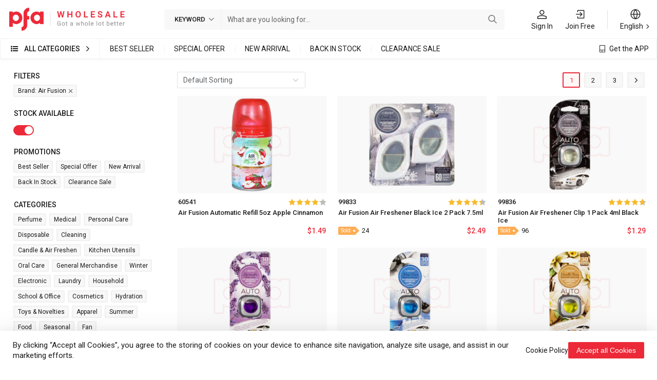

--- FILE ---
content_type: text/html;charset=utf-8
request_url: https://www.pfa.com/product-list?brand=7d0332b4-9b34-4edb-99a2-54b28ca2d161
body_size: 80719
content:
<!DOCTYPE html><html  lang="en"><head><meta charset="utf-8">
<meta name="viewport" content="initial-scale=1.0,user-scalable=no,maximum-scale=1,width=device-width">
<title>Products List on </title>
<script type="text/javascript" src="https://plugin-code.salesmartly.com/js/project_239138_245932_1739096348.js"></script>
<link rel="shortcut icon" href="/_nuxt/favicon-pfa-62o48fqx.png">
<link rel="stylesheet" href="/fonts/main/iconfont.css">
<meta name="keywords" content="Products List">
<meta name="description" content="Products List on ">
<link rel="stylesheet" href="/_nuxt/main-DrNESIEw.css">
<link rel="stylesheet" href="/_nuxt/third-party-DmkppRKn.css">
<link rel="modulepreload" as="script" crossorigin href="/_nuxt/entry-P6IonjXN.js">
<link rel="modulepreload" as="script" crossorigin href="/_nuxt/runtimes-BJn0Hlwc.js">
<link rel="modulepreload" as="script" crossorigin href="/_nuxt/components-jKIptGv6.js">
<link rel="modulepreload" as="script" crossorigin href="/_nuxt/utils-BBr73uq3.js">
<link rel="modulepreload" as="script" crossorigin href="/_nuxt/third-party-B8yPP3PV.js">
<link rel="modulepreload" as="script" crossorigin href="/_nuxt/home-B4seEiO1.js">
<link rel="modulepreload" as="script" crossorigin href="/_nuxt/Index-BanlZv93.js">
<link rel="prefetch" as="image" type="image/png" href="/_nuxt/favicon-pfa-62o48fqx.png">
<link rel="prefetch" as="image" type="image/png" href="/_nuxt/banner-1-j6Rihpgk.png">
<link rel="prefetch" as="image" type="image/webp" href="/_nuxt/brand_cooperate-Cjy1rQfw.webp">
<link rel="prefetch" as="image" type="image/webp" href="/_nuxt/whole-lRA5qyQL.webp">
<link rel="prefetch" as="image" type="image/webp" href="/_nuxt/business-BWGebZpm.webp">
<link rel="prefetch" as="image" type="image/svg+xml" href="/_nuxt/no-data-BMT5UC-l.svg">
<link rel="prefetch" as="image" type="image/webp" href="/_nuxt/bg-sale-section-pink-DnTbjfd-.webp">
<link rel="prefetch" as="image" type="image/webp" href="/_nuxt/bg-sale-section-skyblue-C66H1ZXa.webp">
<link rel="prefetch" as="image" type="image/webp" href="/_nuxt/bg-sale-section-green-BgGXBY61.webp">
<link rel="prefetch" as="image" type="image/jpeg" href="/_nuxt/bg-brand-q2IVpHtP.jpg">
<link rel="prefetch" as="image" type="image/webp" href="/_nuxt/us-bg-B362QsW4.webp">
<link rel="prefetch" as="image" type="image/webp" href="/_nuxt/section4-W-L_-42E.webp">
<link rel="prefetch" as="image" type="image/webp" href="/_nuxt/header_bg-DhaqitZD.webp">
<link rel="prefetch" as="image" type="image/webp" href="/_nuxt/background-fMPq-0wd.webp">
<link rel="prefetch" as="image" type="image/webp" href="/_nuxt/app-sa9V4Wq_.webp">
<link rel="prefetch" as="image" type="image/png" href="/_nuxt/loading-8fDyhI3X.png">
<link rel="prefetch" as="image" type="image/svg+xml" href="/_nuxt/app-store-D3FKb0lL.svg">
<link rel="prefetch" as="image" type="image/svg+xml" href="/_nuxt/google-player-BYFyhEC8.svg">
<link rel="prefetch" as="image" type="image/png" href="/_nuxt/pfa-logo-full-default-Cp-1lBCv.png">
<link rel="prefetch" as="image" type="image/png" href="/_nuxt/mastro-D_ayF-1T.png">
<link rel="prefetch" as="image" type="image/png" href="/_nuxt/american-express-i8MVsBDy.png">
<link rel="prefetch" as="image" type="image/svg+xml" href="/_nuxt/i-refund-zl6vRSqE.svg">
<link rel="prefetch" as="image" type="image/svg+xml" href="/_nuxt/i-shipment-Ct05DJ4Q.svg">
<link rel="prefetch" as="image" type="image/svg+xml" href="/_nuxt/i-back-in-stock-xboTId8t.svg">
<link rel="prefetch" as="image" type="image/webp" href="/_nuxt/section1-m-jtoTqh.webp">
<link rel="prefetch" as="image" type="image/webp" href="/_nuxt/section2-Cmz1_qKb.webp">
<link rel="prefetch" as="image" type="image/webp" href="/_nuxt/section2-1-FRQS68mG.webp">
<link rel="prefetch" as="image" type="image/webp" href="/_nuxt/section3-CtFWb6YD.webp">
<link rel="prefetch" as="image" type="image/png" href="/_nuxt/shopping-process-1-5sZbNfb6.png">
<link rel="prefetch" as="image" type="image/png" href="/_nuxt/how-to-join-1-CxV-5VFg.png">
<link rel="prefetch" as="image" type="image/png" href="/_nuxt/how-to-join-2-yNxSKDKW.png">
<link rel="prefetch" as="image" type="image/png" href="/_nuxt/how-to-purchase-1-BDssP50Z.png">
<link rel="prefetch" as="image" type="image/png" href="/_nuxt/how-to-purchase-2-Dw_oafH_.png">
<link rel="prefetch" as="image" type="image/png" href="/_nuxt/how-to-purchase-3-CM5Y6vHe.png">
<link rel="prefetch" as="image" type="image/png" href="/_nuxt/how-to-purchase-4-DFDd7K9Y.png">
<link rel="prefetch" as="image" type="image/png" href="/_nuxt/how-to-purchase-5-Duc4y_r0.png">
<link rel="prefetch" as="image" type="image/png" href="/_nuxt/how-to-purchase-6-BA3LeYoZ.png">
<link rel="prefetch" as="image" type="image/png" href="/_nuxt/how-to-purchase-7-Dcv7Nq42.png">
<link rel="prefetch" as="image" type="image/png" href="/_nuxt/quotation-1-BwzoCAcG.png">
<link rel="prefetch" as="image" type="image/png" href="/_nuxt/order-1-DaflyVrJ.png">
<link rel="prefetch" as="image" type="image/png" href="/_nuxt/favorites-1-BR0DERIE.png">
<link rel="prefetch" as="image" type="image/png" href="/_nuxt/favorites-2-XF1axwQH.png">
<link rel="prefetch" as="image" type="image/png" href="/_nuxt/recover-password-1-DatkliLD.png">
<link rel="prefetch" as="image" type="image/png" href="/_nuxt/recover-password-2-BO573xYG.png">
<link rel="prefetch" as="image" type="image/png" href="/_nuxt/recover-password-3-BFI3Poyh.png">
<link rel="prefetch" as="image" type="image/png" href="/_nuxt/profile-1-B2ElvwX0.png">
<link rel="prefetch" as="image" type="image/png" href="/_nuxt/how-to-join-1-C80VQChI.png">
<link rel="prefetch" as="image" type="image/png" href="/_nuxt/how-to-join-2-D_-c6a_S.png">
<link rel="prefetch" as="image" type="image/png" href="/_nuxt/how-to-purchase-1-EiFicyrW.png">
<link rel="prefetch" as="image" type="image/png" href="/_nuxt/how-to-purchase-2-iN4Tngn3.png">
<link rel="prefetch" as="image" type="image/png" href="/_nuxt/how-to-purchase-3-C0HPJmz6.png">
<link rel="prefetch" as="image" type="image/png" href="/_nuxt/how-to-purchase-4-CTOFcfNi.png">
<link rel="prefetch" as="image" type="image/png" href="/_nuxt/how-to-purchase-5-FA_1YK_h.png">
<link rel="prefetch" as="image" type="image/png" href="/_nuxt/how-to-purchase-6-B4KRTSUm.png">
<link rel="prefetch" as="image" type="image/png" href="/_nuxt/how-to-purchase-7-DkTu6GNq.png">
<link rel="prefetch" as="image" type="image/png" href="/_nuxt/quotation-1-4ezAk1f_.png">
<link rel="prefetch" as="image" type="image/png" href="/_nuxt/order-1-CsUVOA0L.png">
<link rel="prefetch" as="image" type="image/png" href="/_nuxt/favorites-1-DJIgtoS2.png">
<link rel="prefetch" as="image" type="image/png" href="/_nuxt/favorites-2-B2MBJ6DH.png">
<link rel="prefetch" as="image" type="image/png" href="/_nuxt/recover-password-1-DfUTrJ9W.png">
<link rel="prefetch" as="image" type="image/png" href="/_nuxt/recover-password-2-DU8FTYfI.png">
<link rel="prefetch" as="image" type="image/png" href="/_nuxt/recover-password-3-CRqaVMJQ.png">
<link rel="prefetch" as="image" type="image/png" href="/_nuxt/profile-1-B33Qoa5P.png">
<link rel="prefetch" as="script" crossorigin href="/_nuxt/Index-2w_1HMWM.js">
<script type="module" src="/_nuxt/entry-P6IonjXN.js" crossorigin></script></head><body><div id="__nuxt"><!--[--><div class="nuxt-loading-indicator" style="position:fixed;top:0;right:0;left:0;pointer-events:none;width:auto;height:3px;opacity:0;background:repeating-linear-gradient(to right,#00dc82 0%,#34cdfe 50%,#0047e1 100%);background-size:Infinity% auto;transform:scaleX(0%);transform-origin:left;transition:transform 0.1s, height 0.4s, opacity 0.4s;z-index:999999;"></div><!--[--><header class="header"><div class="header__wrapper"><a href="/" class="header__logo"><img class="header__logo-image" src="/_nuxt/pfa-logo-full-default-Cp-1lBCv.png"></a><div class="search-bar"><div class="search-bar__content"><div class="search-bar__prefix"><span>Keyword</span><i class="iconfont icon-arrow-down"></i></div><div class="search-bar__input"><span></span><!----></div></div><button type="submit" class="search-bar__button"><i class="iconfont icon-search"></i></button></div><div class="header__link"><a href="/login" class="header__link-item"><i class="iconfont icon-center"></i><span>Sign In</span></a><a href="/register" class="header__link-item"><i class="iconfont icon-sign-up"></i><span>Join Free</span></a><!----><!----><!----><!----><div class="header__link-line"></div><div class="header__link-item min-w[48px]"><i class="iconfont icon-language"></i><span class="header__link-arrow">English</span><div class="header__link-overlay"><!--[--><div class="header__link-overlay-item"><div class="header__link-overlay-image--en header__link-overlay-image"></div><span>English</span></div><div class="header__link-overlay-item"><div class="header__link-overlay-image--es header__link-overlay-image"></div><span>Español</span></div><div class="header__link-overlay-item"><div class="header__link-overlay-image--zh header__link-overlay-image"></div><span>中文</span></div><!--]--></div></div></div></div><div class="header-nav"><div class="header-nav__wrapper"><div class="header-nav__content"><div class="header-nav__category"><i class="iconfont icon-list-ul"></i><a href="/product-list" class="router-link-active header-nav__category-text">All Categories</a><i class="iconfont icon-arrow-right"></i><div class="category-overlay" data-v-be0c15e6><div class="category-overlay__wrapper" data-v-be0c15e6><!--[--><a href="/product-list/perfume" class="category-overlay__item" data-v-be0c15e6><img class="category-overlay__item-image" alt="Perfume" src="https://res.pfa.com/images/stores/700/147/5438483976679681332-90x90_1.webp" loading="lazy" data-v-be0c15e6><span class="category-overlay__item-name" data-v-be0c15e6>Perfume</span></a><a href="/product-list/medical" class="category-overlay__item" data-v-be0c15e6><img class="category-overlay__item-image" alt="Medical" src="https://res.pfa.com/images/stores/700/144/5580063688313972799-90x90_1.webp" loading="lazy" data-v-be0c15e6><span class="category-overlay__item-name" data-v-be0c15e6>Medical</span></a><a href="/product-list/personal-care" class="category-overlay__item" data-v-be0c15e6><img class="category-overlay__item-image" alt="Personal Care" src="https://res.pfa.com/images/stores/700/116/5605043102223173441-90x90_1.webp" loading="lazy" data-v-be0c15e6><span class="category-overlay__item-name" data-v-be0c15e6>Personal Care</span></a><a href="/product-list/disposable" class="category-overlay__item" data-v-be0c15e6><img class="category-overlay__item-image" alt="Disposable" src="https://res.pfa.com/images/stores/700/153/5285132993984729583-90x90_1.webp" loading="lazy" data-v-be0c15e6><span class="category-overlay__item-name" data-v-be0c15e6>Disposable</span></a><a href="/product-list/cleaning" class="category-overlay__item" data-v-be0c15e6><img class="category-overlay__item-image" alt="Cleaning" src="https://res.pfa.com/images/stores/700/220/4913624398924894450-90x90_1.webp" loading="lazy" data-v-be0c15e6><span class="category-overlay__item-name" data-v-be0c15e6>Cleaning</span></a><a href="/product-list/candle-air-freshen" class="category-overlay__item" data-v-be0c15e6><img class="category-overlay__item-image" alt="Candle &amp; Air Freshen" src="https://res.pfa.com/images/stores/700/85/5051404232269772815-90x90_1.webp" loading="lazy" data-v-be0c15e6><span class="category-overlay__item-name" data-v-be0c15e6>Candle &amp; Air Freshen</span></a><a href="/product-list/kitchen-utensils" class="category-overlay__item" data-v-be0c15e6><img class="category-overlay__item-image" alt="Kitchen Utensils" src="https://res.pfa.com/images/stores/700/41/4910180242056552986-90x90_1.webp" loading="lazy" data-v-be0c15e6><span class="category-overlay__item-name" data-v-be0c15e6>Kitchen Utensils</span></a><a href="/product-list/oral-care" class="category-overlay__item" data-v-be0c15e6><img class="category-overlay__item-image" alt="Oral Care" src="https://res.pfa.com/images/stores/700/9/5658726243582707154-90x90_1.webp" loading="lazy" data-v-be0c15e6><span class="category-overlay__item-name" data-v-be0c15e6>Oral Care</span></a><a href="/product-list/general-merchandise" class="category-overlay__item" data-v-be0c15e6><img class="category-overlay__item-image" alt="General Merchandise" src="https://res.pfa.com/images/stores/700/109/5444010053751279319-90x90_1.webp" loading="lazy" data-v-be0c15e6><span class="category-overlay__item-name" data-v-be0c15e6>General Merchandise</span></a><a href="/product-list/winter" class="category-overlay__item" data-v-be0c15e6><img class="category-overlay__item-image" alt="Winter" src="https://res.pfa.com/images/stores/700/54/5599608470188535754-90x90_1.webp" loading="lazy" data-v-be0c15e6><span class="category-overlay__item-name" data-v-be0c15e6>Winter</span></a><a href="/product-list/electronic" class="category-overlay__item" data-v-be0c15e6><img class="category-overlay__item-image" alt="Electronic" src="https://res.pfa.com/images/stores/700/101/4716565670071095701-90x90_1.webp" loading="lazy" data-v-be0c15e6><span class="category-overlay__item-name" data-v-be0c15e6>Electronic</span></a><a href="/product-list/laundry" class="category-overlay__item" data-v-be0c15e6><img class="category-overlay__item-image" alt="Laundry" src="https://res.pfa.com/images/stores/700/127/5150488225784665657-90x90_1.webp" loading="lazy" data-v-be0c15e6><span class="category-overlay__item-name" data-v-be0c15e6>Laundry</span></a><a href="/product-list/household" class="category-overlay__item" data-v-be0c15e6><img class="category-overlay__item-image" alt="Household" src="https://res.pfa.com/images/stores/700/70/5248890445324007230-90x90_1.webp" loading="lazy" data-v-be0c15e6><span class="category-overlay__item-name" data-v-be0c15e6>Household</span></a><a href="/product-list/school-office" class="category-overlay__item" data-v-be0c15e6><img class="category-overlay__item-image" alt="School &amp; Office" src="https://res.pfa.com/images/stores/700/182/4617789379158716747-90x90_1.webp" loading="lazy" data-v-be0c15e6><span class="category-overlay__item-name" data-v-be0c15e6>School &amp; Office</span></a><a href="/product-list/cosmetics" class="category-overlay__item" data-v-be0c15e6><img class="category-overlay__item-image" alt="Cosmetics" src="https://res.pfa.com/images/stores/700/155/5746820673914073815-90x90_1.webp" loading="lazy" data-v-be0c15e6><span class="category-overlay__item-name" data-v-be0c15e6>Cosmetics</span></a><a href="/product-list/hydration" class="category-overlay__item" data-v-be0c15e6><img class="category-overlay__item-image" alt="Hydration" src="https://res.pfa.com/images/stores/700/228/4704125149661853333-90x90_1.webp" loading="lazy" data-v-be0c15e6><span class="category-overlay__item-name" data-v-be0c15e6>Hydration</span></a><a href="/product-list/toys-novelties" class="category-overlay__item" data-v-be0c15e6><img class="category-overlay__item-image" alt="Toys &amp; Novelties" src="https://res.pfa.com/images/stores/700/177/5011893718158146082-90x90_1.webp" loading="lazy" data-v-be0c15e6><span class="category-overlay__item-name" data-v-be0c15e6>Toys &amp; Novelties</span></a><a href="/product-list/apparel" class="category-overlay__item" data-v-be0c15e6><img class="category-overlay__item-image" alt="Apparel" src="https://res.pfa.com/images/stores/700/39/5410675945263148239-90x90_1.webp" loading="lazy" data-v-be0c15e6><span class="category-overlay__item-name" data-v-be0c15e6>Apparel</span></a><a href="/product-list/summer" class="category-overlay__item" data-v-be0c15e6><img class="category-overlay__item-image" alt="Summer" src="https://res.pfa.com/images/stores/700/58/4864558045248201118-90x90_1.webp" loading="lazy" data-v-be0c15e6><span class="category-overlay__item-name" data-v-be0c15e6>Summer</span></a><a href="/product-list/food" class="category-overlay__item" data-v-be0c15e6><img class="category-overlay__item-image" alt="Food" src="https://res.pfa.com/images/stores/700/214/5370983493724585174-90x90_1.webp" loading="lazy" data-v-be0c15e6><span class="category-overlay__item-name" data-v-be0c15e6>Food</span></a><a href="/product-list/seasonal" class="category-overlay__item" data-v-be0c15e6><img class="category-overlay__item-image" alt="Seasonal" src="https://res.pfa.com/images/stores/700/109/5366838609983984974-90x90_1.webp" loading="lazy" data-v-be0c15e6><span class="category-overlay__item-name" data-v-be0c15e6>Seasonal</span></a><a href="/product-list/fan" class="category-overlay__item" data-v-be0c15e6><img class="category-overlay__item-image" alt="fan" src="https://res.pfa.com/images/stores/default-90x90.webp" loading="lazy" data-v-be0c15e6><span class="category-overlay__item-name" data-v-be0c15e6>fan</span></a><!--]--></div></div></div><div class="header-nav__sell-link"><!--[--><a href="/product-best-sellers" class="header-nav__sell-link-item">Best Seller</a><a href="/product-special-offers" class="header-nav__sell-link-item">Special Offer</a><a href="/product-new-arrivals" class="header-nav__sell-link-item">New Arrival</a><a href="/product-back-in-stock" class="header-nav__sell-link-item">Back in Stock</a><a href="/product-closeouts" class="header-nav__sell-link-item">Clearance Sale</a><!--]--></div><div class="header-nav__get-app"><i class="iconfont icon-mobile"></i><a href="/get-app" class="header-nav__get-app-link">Get the APP</a></div></div></div></div></header><div class="pl[20px] pr[20px]"><!--[--><div class="product-list"><aside class="product-side"><div class="side-filter__group"><div class="side-filter__title">Filters</div><div class="side-filter__content"><!--[--><a aria-current="page" href="/product-list" class="router-link-active router-link-exact-active side-filter__item">Brand: Air Fusion <i class="iconfont icon-delete"></i></a><!--]--></div></div><div class="side-filter__group"><div class="side-filter__title">Stock Available</div><div class="side-filter__content"><div class="el-switch is-checked" active-color="#d03316"><input class="el-switch__input" type="checkbox" role="switch" aria-checked="true" aria-disabled="false" name true-value="1" false-value="0"><!--v-if--><span class="el-switch__core" style="width:;"><!--v-if--><div class="el-switch__action"><!--[--><!--v-if--><!--]--></div></span><!--v-if--></div></div></div><!----><div class="side-filter__group"><div class="side-filter__title">Promotions</div><div class="side-filter__content"><!--[--><a href="/product-best-sellers?brand=7d0332b4-9b34-4edb-99a2-54b28ca2d161" class="side-filter__item">Best Seller <!----></a><a href="/product-special-offers?brand=7d0332b4-9b34-4edb-99a2-54b28ca2d161" class="side-filter__item">Special Offer <!----></a><a href="/product-new-arrivals?brand=7d0332b4-9b34-4edb-99a2-54b28ca2d161" class="side-filter__item">New Arrival <!----></a><a href="/product-back-in-stock?brand=7d0332b4-9b34-4edb-99a2-54b28ca2d161" class="side-filter__item">Back in Stock <!----></a><a href="/product-closeouts?brand=7d0332b4-9b34-4edb-99a2-54b28ca2d161" class="side-filter__item">Clearance Sale <!----></a><!--]--></div></div><div class="side-filter__group"><div class="side-filter__title">Categories</div><div class="side-filter__content"><!--[--><a href="/product-list/perfume?brand=7d0332b4-9b34-4edb-99a2-54b28ca2d161" class="side-filter__item"><span>Perfume</span><!----></a><a href="/product-list/medical?brand=7d0332b4-9b34-4edb-99a2-54b28ca2d161" class="side-filter__item"><span>Medical</span><!----></a><a href="/product-list/personal-care?brand=7d0332b4-9b34-4edb-99a2-54b28ca2d161" class="side-filter__item"><span>Personal Care</span><!----></a><a href="/product-list/disposable?brand=7d0332b4-9b34-4edb-99a2-54b28ca2d161" class="side-filter__item"><span>Disposable</span><!----></a><a href="/product-list/cleaning?brand=7d0332b4-9b34-4edb-99a2-54b28ca2d161" class="side-filter__item"><span>Cleaning</span><!----></a><a href="/product-list/candle-air-freshen?brand=7d0332b4-9b34-4edb-99a2-54b28ca2d161" class="side-filter__item"><span>Candle &amp; Air Freshen</span><!----></a><a href="/product-list/kitchen-utensils?brand=7d0332b4-9b34-4edb-99a2-54b28ca2d161" class="side-filter__item"><span>Kitchen Utensils</span><!----></a><a href="/product-list/oral-care?brand=7d0332b4-9b34-4edb-99a2-54b28ca2d161" class="side-filter__item"><span>Oral Care</span><!----></a><a href="/product-list/general-merchandise?brand=7d0332b4-9b34-4edb-99a2-54b28ca2d161" class="side-filter__item"><span>General Merchandise</span><!----></a><a href="/product-list/winter?brand=7d0332b4-9b34-4edb-99a2-54b28ca2d161" class="side-filter__item"><span>Winter</span><!----></a><a href="/product-list/electronic?brand=7d0332b4-9b34-4edb-99a2-54b28ca2d161" class="side-filter__item"><span>Electronic</span><!----></a><a href="/product-list/laundry?brand=7d0332b4-9b34-4edb-99a2-54b28ca2d161" class="side-filter__item"><span>Laundry</span><!----></a><a href="/product-list/household?brand=7d0332b4-9b34-4edb-99a2-54b28ca2d161" class="side-filter__item"><span>Household</span><!----></a><a href="/product-list/school-office?brand=7d0332b4-9b34-4edb-99a2-54b28ca2d161" class="side-filter__item"><span>School &amp; Office</span><!----></a><a href="/product-list/cosmetics?brand=7d0332b4-9b34-4edb-99a2-54b28ca2d161" class="side-filter__item"><span>Cosmetics</span><!----></a><a href="/product-list/hydration?brand=7d0332b4-9b34-4edb-99a2-54b28ca2d161" class="side-filter__item"><span>Hydration</span><!----></a><a href="/product-list/toys-novelties?brand=7d0332b4-9b34-4edb-99a2-54b28ca2d161" class="side-filter__item"><span>Toys &amp; Novelties</span><!----></a><a href="/product-list/apparel?brand=7d0332b4-9b34-4edb-99a2-54b28ca2d161" class="side-filter__item"><span>Apparel</span><!----></a><a href="/product-list/summer?brand=7d0332b4-9b34-4edb-99a2-54b28ca2d161" class="side-filter__item"><span>Summer</span><!----></a><a href="/product-list/food?brand=7d0332b4-9b34-4edb-99a2-54b28ca2d161" class="side-filter__item"><span>Food</span><!----></a><a href="/product-list/seasonal?brand=7d0332b4-9b34-4edb-99a2-54b28ca2d161" class="side-filter__item"><span>Seasonal</span><!----></a><a href="/product-list/fan?brand=7d0332b4-9b34-4edb-99a2-54b28ca2d161" class="side-filter__item"><span>fan</span><!----></a><!--]--></div></div><div class="side-filter__group"><div class="side-filter__title">Price</div><div class="side-filter__content side-filter__content--price"><div class="el-input-number el-input-number--small is-controls-right"><span role="button" aria-label="decrease number" class="el-input-number__decrease"><!--[--><i class="el-icon" style=""><!--[--><svg xmlns="http://www.w3.org/2000/svg" viewBox="0 0 1024 1024"><path fill="currentColor" d="M831.872 340.864 512 652.672 192.128 340.864a30.592 30.592 0 0 0-42.752 0 29.12 29.12 0 0 0 0 41.6L489.664 714.24a32 32 0 0 0 44.672 0l340.288-331.712a29.12 29.12 0 0 0 0-41.728 30.592 30.592 0 0 0-42.752 0z"></path></svg><!--]--></i><!--]--></span><span role="button" aria-label="increase number" class="el-input-number__increase"><!--[--><i class="el-icon" style=""><!--[--><svg xmlns="http://www.w3.org/2000/svg" viewBox="0 0 1024 1024"><path fill="currentColor" d="m488.832 344.32-339.84 356.672a32 32 0 0 0 0 44.16l.384.384a29.44 29.44 0 0 0 42.688 0l320-335.872 319.872 335.872a29.44 29.44 0 0 0 42.688 0l.384-.384a32 32 0 0 0 0-44.16L535.168 344.32a32 32 0 0 0-46.336 0"></path></svg><!--]--></i><!--]--></span><div class="el-input el-input--small" style=""><!-- input --><!--[--><!-- prepend slot --><!--v-if--><div class="el-input__wrapper"><!-- prefix slot --><!--v-if--><input class="el-input__inner" step="1" max="Infinity" min="0" type="number" autocomplete="off" tabindex="0" placeholder="Min" style=""><!-- suffix slot --><!--v-if--></div><!-- append slot --><!--v-if--><!--]--></div></div><span class="ml1 mr1">-</span><div class="el-input-number el-input-number--small is-controls-right"><span role="button" aria-label="decrease number" class="el-input-number__decrease"><!--[--><i class="el-icon" style=""><!--[--><svg xmlns="http://www.w3.org/2000/svg" viewBox="0 0 1024 1024"><path fill="currentColor" d="M831.872 340.864 512 652.672 192.128 340.864a30.592 30.592 0 0 0-42.752 0 29.12 29.12 0 0 0 0 41.6L489.664 714.24a32 32 0 0 0 44.672 0l340.288-331.712a29.12 29.12 0 0 0 0-41.728 30.592 30.592 0 0 0-42.752 0z"></path></svg><!--]--></i><!--]--></span><span role="button" aria-label="increase number" class="el-input-number__increase"><!--[--><i class="el-icon" style=""><!--[--><svg xmlns="http://www.w3.org/2000/svg" viewBox="0 0 1024 1024"><path fill="currentColor" d="m488.832 344.32-339.84 356.672a32 32 0 0 0 0 44.16l.384.384a29.44 29.44 0 0 0 42.688 0l320-335.872 319.872 335.872a29.44 29.44 0 0 0 42.688 0l.384-.384a32 32 0 0 0 0-44.16L535.168 344.32a32 32 0 0 0-46.336 0"></path></svg><!--]--></i><!--]--></span><div class="el-input el-input--small" style=""><!-- input --><!--[--><!-- prepend slot --><!--v-if--><div class="el-input__wrapper"><!-- prefix slot --><!--v-if--><input class="el-input__inner" step="1" max="Infinity" min="0" type="number" autocomplete="off" tabindex="0" placeholder="Max" style=""><!-- suffix slot --><!--v-if--></div><!-- append slot --><!--v-if--><!--]--></div></div><button ariadisabled="false" type="button" class="el-button el-button--small ml2" style=""><!--v-if--><span class=""><!--[-->OK<!--]--></span></button></div></div><div class="side-filter__group side-filter--toggle"><div class="side-filter__title">Brand <i class="icon-arrow-down iconfont"></i></div><div class="side-filter__content"><!--[--><a aria-current="page" href="/product-list?brand=f5c1a2fd-9965-461d-8268-a9bb1322d147" class="router-link-active router-link-exact-active side-filter__item"><img class="side-filter__item-image" src="https://res.pfa.com/images/stores/700/221/5444852492175422066-128x88_1.webp" alt="Thermax"> Thermax <!----></a><a aria-current="page" href="/product-list?brand=ae57abef-f26c-4a24-a7a5-fa9709e54614" class="router-link-active router-link-exact-active side-filter__item"><img class="side-filter__item-image" src="https://res.pfa.com/images/stores/700/226/4950265762084524166-128x88_1.webp" alt="Dove"> Dove <!----></a><a aria-current="page" href="/product-list?brand=9882b74a-407a-408a-b277-c050395d0d8a" class="router-link-active router-link-exact-active side-filter__item"><img class="side-filter__item-image" src="https://res.pfa.com/images/stores/700/22/4779675042402613387-128x88_1.webp" alt="Wish"> Wish <!----></a><a aria-current="page" href="/product-list?brand=7bc653b0-87fc-4837-bced-4558642d991c" class="router-link-active router-link-exact-active side-filter__item"><img class="side-filter__item-image" src="https://res.pfa.com/images/stores/700/134/5072256305778457919-128x88_1.webp" alt="Ideal Kitchen"> Ideal Kitchen <!----></a><a aria-current="page" href="/product-list?brand=54adba71-01c7-48a3-92d3-ac15b7e091ef" class="router-link-active router-link-exact-active side-filter__item"><img class="side-filter__item-image" src="https://res.pfa.com/images/stores/700/87/4720420279241060277-128x88_1.webp" alt="Colgate"> Colgate <!----></a><a aria-current="page" href="/product-list?brand=5e1403cb-1877-4352-9cf0-b4e1621f3c49" class="router-link-active router-link-exact-active side-filter__item"><img class="side-filter__item-image" src="https://res.pfa.com/images/stores/700/134/5017672725818586194-128x88_1.webp" alt="Krazy"> Krazy <!----></a><a aria-current="page" href="/product-list?brand=96e02b43-1acc-4c7a-8dbf-b2d00021ec5d" class="router-link-active router-link-exact-active side-filter__item"><img class="side-filter__item-image" src="https://res.pfa.com/images/stores/700/157/5411486380166410477-128x88_1.webp" alt="Ideal Home"> Ideal Home <!----></a><a aria-current="page" href="/product-list" class="router-link-active router-link-exact-active side-filter__item side-filter__item--active"><img class="side-filter__item-image" src="https://res.pfa.com/images/stores/700/250/5729552784883952260-128x88_1.webp" alt="Air Fusion"> Air Fusion <i class="iconfont icon-delete"></i></a><a aria-current="page" href="/product-list?brand=112794ec-4e3a-40f3-b999-5c7c8c9f6591" class="router-link-active router-link-exact-active side-filter__item"><img class="side-filter__item-image" src="https://res.pfa.com/images/stores/700/42/5309136535986946197-128x88_1.webp" alt="Air wick"> Air wick <!----></a><a aria-current="page" href="/product-list?brand=d69b8eb6-6db3-4db2-b7a2-1ec7390705b1" class="router-link-active router-link-exact-active side-filter__item"><img class="side-filter__item-image" src="https://res.pfa.com/images/stores/700/100/5751305461711961365-128x88_1.webp" alt="Xtra Tuff"> Xtra Tuff <!----></a><a aria-current="page" href="/product-list?brand=fb4cd223-d4fa-4a12-a7c8-cd99eefbd7b2" class="router-link-active router-link-exact-active side-filter__item"><img class="side-filter__item-image" src="https://res.pfa.com/images/stores/700/17/5232543687732474422-128x88_1.webp" alt="Vaseline"> Vaseline <!----></a><a aria-current="page" href="/product-list?brand=fb3e8775-cc63-48be-b852-042765d5a9a3" class="router-link-active router-link-exact-active side-filter__item"><img class="side-filter__item-image" src="https://res.pfa.com/images/stores/700/5/4741913779702391750-128x88_1.webp" alt="Fresh Guard"> Fresh Guard <!----></a><a aria-current="page" href="/product-list?brand=b64398c1-affd-4dd9-ac45-d82e1a687391" class="router-link-active router-link-exact-active side-filter__item"><img class="side-filter__item-image" src="https://res.pfa.com/images/stores/700/186/5093739864180123891-128x88_1.webp" alt="United Scents"> United Scents <!----></a><a aria-current="page" href="/product-list?brand=412b9815-0e0c-4cf4-bcfd-f30e87d811cf" class="router-link-active router-link-exact-active side-filter__item"><img class="side-filter__item-image" src="https://res.pfa.com/images/stores/700/51/4799342534115553251-128x88_1.webp" alt="Fresh Start"> Fresh Start <!----></a><a aria-current="page" href="/product-list?brand=b4bdfc2d-4989-4f12-9b95-6c23c1755f89" class="router-link-active router-link-exact-active side-filter__item"><img class="side-filter__item-image" src="https://res.pfa.com/images/stores/700/218/5466537590907624983-128x88_1.webp" alt="Splash"> Splash <!----></a><a aria-current="page" href="/product-list?brand=c9d37b0f-534b-4ce4-ae66-b76b95271509" class="router-link-active router-link-exact-active side-filter__item"><img class="side-filter__item-image" src="https://res.pfa.com/images/stores/700/1/5128501837009652116-128x88_1.webp" alt="Axe"> Axe <!----></a><a aria-current="page" href="/product-list?brand=b484b3ef-f5b6-4d9f-885a-74d4c85e9076" class="router-link-active router-link-exact-active side-filter__item"><img class="side-filter__item-image" src="https://res.pfa.com/images/stores/700/213/4695869223009776973-128x88_1.webp" alt="Glade"> Glade <!----></a><a aria-current="page" href="/product-list?brand=70d8f91f-5644-432a-a97c-11d89003b2d8" class="router-link-active router-link-exact-active side-filter__item"><img class="side-filter__item-image" src="https://res.pfa.com/images/stores/700/234/5602459247216815989-128x88_1.webp" alt="Ideal Dining"> Ideal Dining <!----></a><a aria-current="page" href="/product-list?brand=71e16ccd-3d56-4b77-bc89-e1deb747cf1f" class="router-link-active router-link-exact-active side-filter__item"><img class="side-filter__item-image" src="https://res.pfa.com/images/stores/700/103/5535897160270452493-128x88_1.webp" alt="Tide"> Tide <!----></a><a aria-current="page" href="/product-list?brand=36393861-b8c7-4e8e-b957-07d94fdf78b9" class="router-link-active router-link-exact-active side-filter__item"><img class="side-filter__item-image" src="https://res.pfa.com/images/stores/700/49/5253625624166690899-128x88_1.webp" alt="Nivea"> Nivea <!----></a><a aria-current="page" href="/product-list?brand=7af98def-c2b5-4862-984a-cdaf663ef94e" class="router-link-active router-link-exact-active side-filter__item"><img class="side-filter__item-image" src="https://res.pfa.com/images/stores/700/13/5696308979766699973-128x88_1.webp" alt="Gillette"> Gillette <!----></a><a aria-current="page" href="/product-list?brand=b19f85a1-c1a2-423a-b74d-5212e8e5130b" class="router-link-active router-link-exact-active side-filter__item"><img class="side-filter__item-image" src="https://res.pfa.com/images/stores/700/191/5380860320010167261-128x88_1.webp" alt="Johnson&#39;s"> Johnson&#39;s <!----></a><a aria-current="page" href="/product-list?brand=8f7d6b21-2f16-473c-a5dd-5f829390ca3e" class="router-link-active router-link-exact-active side-filter__item"><img class="side-filter__item-image" src="https://res.pfa.com/images/stores/700/63/4712771045857240563-128x88_1.webp" alt="Febreze"> Febreze <!----></a><a aria-current="page" href="/product-list?brand=99a7d43d-569f-4abe-ae18-8d1c67d6245f" class="router-link-active router-link-exact-active side-filter__item"><img class="side-filter__item-image" src="https://res.pfa.com/images/stores/700/13/4903419844979108623-128x88_1.webp" alt="BIC"> BIC <!----></a><a aria-current="page" href="/product-list?brand=44254126-3d23-4c2c-b7ca-bf2bdb6d8075" class="router-link-active router-link-exact-active side-filter__item"><img class="side-filter__item-image" src="https://res.pfa.com/images/stores/700/71/4930704856701827666-128x88_1.webp" alt="Palmolive"> Palmolive <!----></a><a aria-current="page" href="/product-list?brand=6ee57777-483d-4f98-8581-5845c61dc738" class="router-link-active router-link-exact-active side-filter__item"><img class="side-filter__item-image" src="https://res.pfa.com/images/stores/700/198/4724554611329226213-128x88_1.webp" alt="Oral-B"> Oral-B <!----></a><a aria-current="page" href="/product-list?brand=58b390c3-c939-471d-9a34-3e0780c3c424" class="router-link-active router-link-exact-active side-filter__item"><img class="side-filter__item-image" src="https://res.pfa.com/images/stores/700/231/5759121398026465566-128x88_1.webp" alt="White Rain"> White Rain <!----></a><a aria-current="page" href="/product-list?brand=4c580da6-9ae5-4f9a-9743-0050979a1683" class="router-link-active router-link-exact-active side-filter__item"><img class="side-filter__item-image" src="https://res.pfa.com/images/stores/700/104/5734790612100866414-128x88_1.webp" alt="Revlon"> Revlon <!----></a><a aria-current="page" href="/product-list?brand=44029529-73d5-40a3-9063-96e8818c3d08" class="router-link-active router-link-exact-active side-filter__item"><img class="side-filter__item-image" src="https://res.pfa.com/images/stores/700/235/4760883169281711760-128x88_1.webp" alt="Arm &amp; hammer"> Arm &amp; hammer <!----></a><a aria-current="page" href="/product-list?brand=d0cf8422-f2af-4f22-aa79-70e19dd142d4" class="router-link-active router-link-exact-active side-filter__item"><img class="side-filter__item-image" src="https://res.pfa.com/images/stores/700/101/5227935378571577156-128x88_1.webp" alt="Brillo"> Brillo <!----></a><a aria-current="page" href="/product-list?brand=15576ef4-6cbe-4c18-8a8d-162f6a3a54dc" class="router-link-active router-link-exact-active side-filter__item"><img class="side-filter__item-image" src="https://res.pfa.com/images/stores/700/188/5171121650196859418-128x88_1.webp" alt="SOLO EN IBIZA"> SOLO EN IBIZA <!----></a><a aria-current="page" href="/product-list?brand=166a46c5-723d-431f-9842-3f6af001c65d" class="router-link-active router-link-exact-active side-filter__item"><img class="side-filter__item-image" src="https://res.pfa.com/images/stores/700/42/5314861469825812347-128x88_1.webp" alt="Listerine"> Listerine <!----></a><a aria-current="page" href="/product-list?brand=878aa037-8ff8-4235-8f8b-925308f34470" class="router-link-active router-link-exact-active side-filter__item"><img class="side-filter__item-image" src="https://res.pfa.com/images/stores/700/194/5204001571217538989-128x88_1.webp" alt="Liquid Kiss"> Liquid Kiss <!----></a><a aria-current="page" href="/product-list?brand=c7617ed7-bdef-405f-ae65-d03b8b640e55" class="router-link-active router-link-exact-active side-filter__item"><img class="side-filter__item-image" src="https://res.pfa.com/images/stores/700/118/4681639517121889153-128x88_1.webp" alt="Pantene"> Pantene <!----></a><a aria-current="page" href="/product-list?brand=e3473e3d-0e1a-4f1d-8712-c3fb987fc07f" class="router-link-active router-link-exact-active side-filter__item"><img class="side-filter__item-image" src="https://res.pfa.com/images/stores/700/68/5201599812511329983-128x88_1.webp" alt="Modess Basics"> Modess Basics <!----></a><a aria-current="page" href="/product-list?brand=c134128f-14ca-4671-9758-8e887d89b89c" class="router-link-active router-link-exact-active side-filter__item"><img class="side-filter__item-image" src="https://res.pfa.com/images/stores/700/93/4808705524063928478-128x88_1.webp" alt="Downy"> Downy <!----></a><a aria-current="page" href="/product-list?brand=8e2083c7-e643-413d-be06-048d4d5401b2" class="router-link-active router-link-exact-active side-filter__item"><img class="side-filter__item-image" src="https://res.pfa.com/images/stores/700/127/5133231714752567212-128x88_1.webp" alt="Scotts"> Scotts <!----></a><a aria-current="page" href="/product-list?brand=826d6cdf-701c-4eb4-a906-4f63ac060dda" class="router-link-active router-link-exact-active side-filter__item"><img class="side-filter__item-image" src="https://res.pfa.com/images/stores/700/233/4714351135501727378-128x88_1.webp" alt="Awesome"> Awesome <!----></a><a aria-current="page" href="/product-list?brand=60e7408a-02bd-49ff-8e2b-e1f7f9ca9ffa" class="router-link-active router-link-exact-active side-filter__item"><img class="side-filter__item-image" src="https://res.pfa.com/images/stores/700/114/5117715053587957089-128x88_1.webp" alt="Halls"> Halls <!----></a><a aria-current="page" href="/product-list?brand=c67e5446-911f-432e-a525-cf82aaf918dc" class="router-link-active router-link-exact-active side-filter__item"><img class="side-filter__item-image" src="https://res.pfa.com/images/stores/700/28/5039912067037099588-128x88_1.webp" alt="Avon"> Avon <!----></a><a aria-current="page" href="/product-list?brand=7c36a353-1e5b-4fa4-ae6c-6a0bc21edf52" class="router-link-active router-link-exact-active side-filter__item"><img class="side-filter__item-image" src="https://res.pfa.com/images/stores/700/50/5546471285358760700-128x88_1.webp" alt="vicks"> vicks <!----></a><a aria-current="page" href="/product-list?brand=d6ddf554-ed21-4c3f-8a28-c7a62209a1f1" class="router-link-active router-link-exact-active side-filter__item"><img class="side-filter__item-image" src="https://res.pfa.com/images/stores/700/43/4861555049567663773-128x88_1.webp" alt="Neon"> Neon <!----></a><a aria-current="page" href="/product-list?brand=31c0fdd8-4bf3-46f6-b903-f00a6aabcabd" class="router-link-active router-link-exact-active side-filter__item"><img class="side-filter__item-image" src="https://res.pfa.com/images/stores/700/156/5550152019998449686-128x88_1.webp" alt="MaxLight"> MaxLight <!----></a><a aria-current="page" href="/product-list?brand=3cbb57be-8ed4-46a7-ad78-1cb230360708" class="router-link-active router-link-exact-active side-filter__item"><img class="side-filter__item-image" src="https://res.pfa.com/images/stores/700/105/5427066564220676535-128x88_1.webp" alt="Ideal Bath"> Ideal Bath <!----></a><a aria-current="page" href="/product-list?brand=92e19714-f280-4c77-b225-1bc76bbdd6c3" class="router-link-active router-link-exact-active side-filter__item"><img class="side-filter__item-image" src="https://res.pfa.com/images/stores/700/111/4815617173939537056-128x88_1.webp" alt="MK"> MK <!----></a><a aria-current="page" href="/product-list?brand=c41b0c24-9112-412f-a224-628896839393" class="router-link-active router-link-exact-active side-filter__item"><img class="side-filter__item-image" src="https://res.pfa.com/images/stores/700/10/5288459110252205890-128x88_1.webp" alt="The Pink Stuff"> The Pink Stuff <!----></a><a aria-current="page" href="/product-list?brand=92c49a34-260f-4a28-9bc6-a761ab9cdbf6" class="router-link-active router-link-exact-active side-filter__item"><img class="side-filter__item-image" src="https://res.pfa.com/images/stores/700/149/4920942122853788114-128x88_1.webp" alt="Lolliboni"> Lolliboni <!----></a><a aria-current="page" href="/product-list?brand=7555cd2d-5eca-410f-b0d0-3d0940f0f3b2" class="router-link-active router-link-exact-active side-filter__item"><img class="side-filter__item-image" src="https://res.pfa.com/images/stores/700/53/5568213997001733938-128x88_1.webp" alt="Dre Health"> Dre Health <!----></a><a aria-current="page" href="/product-list?brand=88cfc855-28ad-4548-9f41-05d4012269bf" class="router-link-active router-link-exact-active side-filter__item"><img class="side-filter__item-image" src="https://res.pfa.com/images/stores/700/26/4799049646304174396-128x88_1.webp" alt="Oral Fusion"> Oral Fusion <!----></a><a aria-current="page" href="/product-list?brand=0f3f0335-c52a-4b9d-b129-8354de47aef9" class="router-link-active router-link-exact-active side-filter__item"><img class="side-filter__item-image" src="https://res.pfa.com/images/stores/700/108/5137869898681247493-128x88_1.webp" alt="Pinesol"> Pinesol <!----></a><a aria-current="page" href="/product-list?brand=274144dc-731d-430a-b3eb-dec043298f08" class="router-link-active router-link-exact-active side-filter__item"><img class="side-filter__item-image" src="https://res.pfa.com/images/stores/700/179/4678305965135011634-128x88_1.webp" alt="Mentos"> Mentos <!----></a><a aria-current="page" href="/product-list?brand=0bacadfc-b87f-4d4a-a874-2b4ef2c89ac8" class="router-link-active router-link-exact-active side-filter__item"><img class="side-filter__item-image" src="https://res.pfa.com/images/stores/700/231/5262459560380620576-128x88_1.webp" alt="Oreo"> Oreo <!----></a><a aria-current="page" href="/product-list?brand=ed82a721-f9d7-4cb9-a51d-e648061c36a4" class="router-link-active router-link-exact-active side-filter__item"><img class="side-filter__item-image" src="https://res.pfa.com/images/stores/700/253/4809389352546085303-128x88_1.webp" alt="Mandatory"> Mandatory <!----></a><a aria-current="page" href="/product-list?brand=863074db-0a6a-4edb-a72e-8a18b33d963d" class="router-link-active router-link-exact-active side-filter__item"><img class="side-filter__item-image" src="https://res.pfa.com/images/stores/700/215/5325489058659488990-128x88_1.webp" alt="Windex"> Windex <!----></a><a aria-current="page" href="/product-list?brand=86eee5b8-8618-4f52-933a-5969cb201818" class="router-link-active router-link-exact-active side-filter__item"><img class="side-filter__item-image" src="https://res.pfa.com/images/stores/700/182/4853581146918493742-128x88_1.webp" alt="Bolt"> Bolt <!----></a><a aria-current="page" href="/product-list?brand=43bd9d69-2d73-44c2-a1b2-465547e14776" class="router-link-active router-link-exact-active side-filter__item"><img class="side-filter__item-image" src="https://res.pfa.com/images/stores/700/253/4966768031826348553-128x88_1.webp" alt="Faceone"> Faceone <!----></a><a aria-current="page" href="/product-list?brand=5e957c65-f21f-43c5-8010-4578f15fced8" class="router-link-active router-link-exact-active side-filter__item"><img class="side-filter__item-image" src="https://res.pfa.com/images/stores/700/68/5257359810350742353-128x88_1.webp" alt="Pampers"> Pampers <!----></a><a aria-current="page" href="/product-list?brand=afe1d427-27b7-4244-9fdc-e047a393ab9e" class="router-link-active router-link-exact-active side-filter__item"><img class="side-filter__item-image" src="https://res.pfa.com/images/stores/700/48/5100735055709287143-128x88_1.webp" alt="Panasonic"> Panasonic <!----></a><a aria-current="page" href="/product-list?brand=fb69b01d-41cb-440d-a550-7c41d83907a9" class="router-link-active router-link-exact-active side-filter__item"><img class="side-filter__item-image" src="https://res.pfa.com/images/stores/700/218/5432233180499672588-128x88_1.webp" alt="Fredericks of Hollywood"> Fredericks of Hollywood <!----></a><a aria-current="page" href="/product-list?brand=41270ed7-55a3-45f0-a79a-5f430d4c945c" class="router-link-active router-link-exact-active side-filter__item"><img class="side-filter__item-image" src="https://res.pfa.com/images/stores/700/160/5714749643134221145-128x88_1.webp" alt="Little Trees"> Little Trees <!----></a><a aria-current="page" href="/product-list?brand=9037a016-e3ad-4637-a472-352d061b29de" class="router-link-active router-link-exact-active side-filter__item"><img class="side-filter__item-image" src="https://res.pfa.com/images/stores/700/78/5545020702221674443-128x88_1.webp" alt="Trojan"> Trojan <!----></a><a aria-current="page" href="/product-list?brand=000c6120-e2b1-4103-8592-2e654dd28faf" class="router-link-active router-link-exact-active side-filter__item"><img class="side-filter__item-image" src="https://res.pfa.com/images/stores/700/36/4774483704121360671-128x88_1.webp" alt="Aquafina"> Aquafina <!----></a><a aria-current="page" href="/product-list?brand=699ffbfb-47fb-4dca-966d-abdd6159c6b4" class="router-link-active router-link-exact-active side-filter__item"><img class="side-filter__item-image" src="https://res.pfa.com/images/stores/700/227/5425738714362860522-128x88_1.webp" alt="Lysol"> Lysol <!----></a><a aria-current="page" href="/product-list?brand=080ef966-0797-4d1c-9898-bda7bf13a070" class="router-link-active router-link-exact-active side-filter__item"><img class="side-filter__item-image" src="https://res.pfa.com/images/stores/700/187/5520269784742642297-128x88_1.webp" alt="Miracle-Gro"> Miracle-Gro <!----></a><!--]--></div></div><div class="side-filter__group side-filter--toggle"><div class="side-filter__title">Origin <i class="icon-arrow-down iconfont"></i></div><div class="side-filter__content"><!--[--><a aria-current="page" href="/product-list?brand=7d0332b4-9b34-4edb-99a2-54b28ca2d161&amp;origin=00437" class="router-link-active router-link-exact-active side-filter__item">Anguilla <!----></a><a aria-current="page" href="/product-list?brand=7d0332b4-9b34-4edb-99a2-54b28ca2d161&amp;origin=00414" class="router-link-active router-link-exact-active side-filter__item">Antigua and Barbuda <!----></a><a aria-current="page" href="/product-list?brand=7d0332b4-9b34-4edb-99a2-54b28ca2d161&amp;origin=00067" class="router-link-active router-link-exact-active side-filter__item">Argentina <!----></a><a aria-current="page" href="/product-list?brand=7d0332b4-9b34-4edb-99a2-54b28ca2d161&amp;origin=00297" class="router-link-active router-link-exact-active side-filter__item">Aruba <!----></a><a aria-current="page" href="/product-list?brand=7d0332b4-9b34-4edb-99a2-54b28ca2d161&amp;origin=00120" class="router-link-active router-link-exact-active side-filter__item">Australia <!----></a><a aria-current="page" href="/product-list?brand=7d0332b4-9b34-4edb-99a2-54b28ca2d161&amp;origin=00055" class="router-link-active router-link-exact-active side-filter__item">Austria <!----></a><a aria-current="page" href="/product-list?brand=7d0332b4-9b34-4edb-99a2-54b28ca2d161&amp;origin=00415" class="router-link-active router-link-exact-active side-filter__item">Bahamas <!----></a><a aria-current="page" href="/product-list?brand=7d0332b4-9b34-4edb-99a2-54b28ca2d161&amp;origin=00119" class="router-link-active router-link-exact-active side-filter__item">Bangladesh <!----></a><a aria-current="page" href="/product-list?brand=7d0332b4-9b34-4edb-99a2-54b28ca2d161&amp;origin=00416" class="router-link-active router-link-exact-active side-filter__item">Barbados <!----></a><a aria-current="page" href="/product-list?brand=7d0332b4-9b34-4edb-99a2-54b28ca2d161&amp;origin=00100" class="router-link-active router-link-exact-active side-filter__item">Belgium <!----></a><a aria-current="page" href="/product-list?brand=7d0332b4-9b34-4edb-99a2-54b28ca2d161&amp;origin=00401" class="router-link-active router-link-exact-active side-filter__item">Belize <!----></a><a aria-current="page" href="/product-list?brand=7d0332b4-9b34-4edb-99a2-54b28ca2d161&amp;origin=00407" class="router-link-active router-link-exact-active side-filter__item">Bolivia <!----></a><a aria-current="page" href="/product-list?brand=7d0332b4-9b34-4edb-99a2-54b28ca2d161&amp;origin=00436" class="router-link-active router-link-exact-active side-filter__item">Bonaire, Sint Eustatius and Saba <!----></a><a aria-current="page" href="/product-list?brand=7d0332b4-9b34-4edb-99a2-54b28ca2d161&amp;origin=00022" class="router-link-active router-link-exact-active side-filter__item">Brazil <!----></a><a aria-current="page" href="/product-list?brand=7d0332b4-9b34-4edb-99a2-54b28ca2d161&amp;origin=00431" class="router-link-active router-link-exact-active side-filter__item">British Virgin Islands <!----></a><a aria-current="page" href="/product-list?brand=7d0332b4-9b34-4edb-99a2-54b28ca2d161&amp;origin=00025" class="router-link-active router-link-exact-active side-filter__item">CAMBODIA <!----></a><a aria-current="page" href="/product-list?brand=7d0332b4-9b34-4edb-99a2-54b28ca2d161&amp;origin=00021" class="router-link-active router-link-exact-active side-filter__item">Canada <!----></a><a aria-current="page" href="/product-list?brand=7d0332b4-9b34-4edb-99a2-54b28ca2d161&amp;origin=00433" class="router-link-active router-link-exact-active side-filter__item">Cayman Islands <!----></a><a aria-current="page" href="/product-list?brand=7d0332b4-9b34-4edb-99a2-54b28ca2d161&amp;origin=00200" class="router-link-active router-link-exact-active side-filter__item">Chile <!----></a><a aria-current="page" href="/product-list?brand=7d0332b4-9b34-4edb-99a2-54b28ca2d161&amp;origin=00001" class="router-link-active router-link-exact-active side-filter__item">China <!----></a><a aria-current="page" href="/product-list?brand=7d0332b4-9b34-4edb-99a2-54b28ca2d161&amp;origin=00032" class="router-link-active router-link-exact-active side-filter__item">Columbia <!----></a><a aria-current="page" href="/product-list?brand=7d0332b4-9b34-4edb-99a2-54b28ca2d161&amp;origin=00402" class="router-link-active router-link-exact-active side-filter__item">Costa Rica <!----></a><a aria-current="page" href="/product-list?brand=7d0332b4-9b34-4edb-99a2-54b28ca2d161&amp;origin=00417" class="router-link-active router-link-exact-active side-filter__item">Cuba <!----></a><a aria-current="page" href="/product-list?brand=7d0332b4-9b34-4edb-99a2-54b28ca2d161&amp;origin=00429" class="router-link-active router-link-exact-active side-filter__item">Curaçao <!----></a><a aria-current="page" href="/product-list?brand=7d0332b4-9b34-4edb-99a2-54b28ca2d161&amp;origin=00233" class="router-link-active router-link-exact-active side-filter__item">Czech Republic <!----></a><a aria-current="page" href="/product-list?brand=7d0332b4-9b34-4edb-99a2-54b28ca2d161&amp;origin=00199" class="router-link-active router-link-exact-active side-filter__item">Denmark <!----></a><a aria-current="page" href="/product-list?brand=7d0332b4-9b34-4edb-99a2-54b28ca2d161&amp;origin=00418" class="router-link-active router-link-exact-active side-filter__item">Dominica <!----></a><a aria-current="page" href="/product-list?brand=7d0332b4-9b34-4edb-99a2-54b28ca2d161&amp;origin=00020" class="router-link-active router-link-exact-active side-filter__item">Dominican <!----></a><a aria-current="page" href="/product-list?brand=7d0332b4-9b34-4edb-99a2-54b28ca2d161&amp;origin=00419" class="router-link-active router-link-exact-active side-filter__item">Dominican Republic <!----></a><a aria-current="page" href="/product-list?brand=7d0332b4-9b34-4edb-99a2-54b28ca2d161&amp;origin=00050" class="router-link-active router-link-exact-active side-filter__item">Dubai U.A.E <!----></a><a aria-current="page" href="/product-list?brand=7d0332b4-9b34-4edb-99a2-54b28ca2d161&amp;origin=00408" class="router-link-active router-link-exact-active side-filter__item">Ecuador <!----></a><a aria-current="page" href="/product-list?brand=7d0332b4-9b34-4edb-99a2-54b28ca2d161&amp;origin=00403" class="router-link-active router-link-exact-active side-filter__item">El Salvador <!----></a><a aria-current="page" href="/product-list?brand=7d0332b4-9b34-4edb-99a2-54b28ca2d161&amp;origin=00019" class="router-link-active router-link-exact-active side-filter__item">France <!----></a><a aria-current="page" href="/product-list?brand=7d0332b4-9b34-4edb-99a2-54b28ca2d161&amp;origin=00018" class="router-link-active router-link-exact-active side-filter__item">Germany <!----></a><a aria-current="page" href="/product-list?brand=7d0332b4-9b34-4edb-99a2-54b28ca2d161&amp;origin=00230" class="router-link-active router-link-exact-active side-filter__item">ghana <!----></a><a aria-current="page" href="/product-list?brand=7d0332b4-9b34-4edb-99a2-54b28ca2d161&amp;origin=00068" class="router-link-active router-link-exact-active side-filter__item">Greece <!----></a><a aria-current="page" href="/product-list?brand=7d0332b4-9b34-4edb-99a2-54b28ca2d161&amp;origin=00420" class="router-link-active router-link-exact-active side-filter__item">Grenada <!----></a><a aria-current="page" href="/product-list?brand=7d0332b4-9b34-4edb-99a2-54b28ca2d161&amp;origin=00427" class="router-link-active router-link-exact-active side-filter__item">Guadeloupe <!----></a><a aria-current="page" href="/product-list?brand=7d0332b4-9b34-4edb-99a2-54b28ca2d161&amp;origin=00404" class="router-link-active router-link-exact-active side-filter__item">Guatemala <!----></a><a aria-current="page" href="/product-list?brand=7d0332b4-9b34-4edb-99a2-54b28ca2d161&amp;origin=00409" class="router-link-active router-link-exact-active side-filter__item">Guyana <!----></a><a aria-current="page" href="/product-list?brand=7d0332b4-9b34-4edb-99a2-54b28ca2d161&amp;origin=00421" class="router-link-active router-link-exact-active side-filter__item">Haiti <!----></a><a aria-current="page" href="/product-list?brand=7d0332b4-9b34-4edb-99a2-54b28ca2d161&amp;origin=00998" class="router-link-active router-link-exact-active side-filter__item">Hebrew <!----></a><a aria-current="page" href="/product-list?brand=7d0332b4-9b34-4edb-99a2-54b28ca2d161&amp;origin=00405" class="router-link-active router-link-exact-active side-filter__item">Honduras <!----></a><a aria-current="page" href="/product-list?brand=7d0332b4-9b34-4edb-99a2-54b28ca2d161&amp;origin=00048" class="router-link-active router-link-exact-active side-filter__item">HongKong <!----></a><a aria-current="page" href="/product-list?brand=7d0332b4-9b34-4edb-99a2-54b28ca2d161&amp;origin=00123" class="router-link-active router-link-exact-active side-filter__item">Hungary <!----></a><a aria-current="page" href="/product-list?brand=7d0332b4-9b34-4edb-99a2-54b28ca2d161&amp;origin=00003" class="router-link-active router-link-exact-active side-filter__item">India <!----></a><a aria-current="page" href="/product-list?brand=7d0332b4-9b34-4edb-99a2-54b28ca2d161&amp;origin=00017" class="router-link-active router-link-exact-active side-filter__item">Indonesia <!----></a><a aria-current="page" href="/product-list?brand=7d0332b4-9b34-4edb-99a2-54b28ca2d161&amp;origin=00125" class="router-link-active router-link-exact-active side-filter__item">Ireland <!----></a><a aria-current="page" href="/product-list?brand=7d0332b4-9b34-4edb-99a2-54b28ca2d161&amp;origin=00066" class="router-link-active router-link-exact-active side-filter__item">Israel <!----></a><a aria-current="page" href="/product-list?brand=7d0332b4-9b34-4edb-99a2-54b28ca2d161&amp;origin=00016" class="router-link-active router-link-exact-active side-filter__item">Italy <!----></a><a aria-current="page" href="/product-list?brand=7d0332b4-9b34-4edb-99a2-54b28ca2d161&amp;origin=00422" class="router-link-active router-link-exact-active side-filter__item">Jamaica <!----></a><a aria-current="page" href="/product-list?brand=7d0332b4-9b34-4edb-99a2-54b28ca2d161&amp;origin=00029" class="router-link-active router-link-exact-active side-filter__item">Japan <!----></a><a aria-current="page" href="/product-list?brand=7d0332b4-9b34-4edb-99a2-54b28ca2d161&amp;origin=00044" class="router-link-active router-link-exact-active side-filter__item">Korea <!----></a><a aria-current="page" href="/product-list?brand=7d0332b4-9b34-4edb-99a2-54b28ca2d161&amp;origin=00024" class="router-link-active router-link-exact-active side-filter__item">Malaysia <!----></a><a aria-current="page" href="/product-list?brand=7d0332b4-9b34-4edb-99a2-54b28ca2d161&amp;origin=00428" class="router-link-active router-link-exact-active side-filter__item">Martinique <!----></a><a aria-current="page" href="/product-list?brand=7d0332b4-9b34-4edb-99a2-54b28ca2d161&amp;origin=00004" class="router-link-active router-link-exact-active side-filter__item">Mexico <!----></a><a aria-current="page" href="/product-list?brand=7d0332b4-9b34-4edb-99a2-54b28ca2d161&amp;origin=00435" class="router-link-active router-link-exact-active side-filter__item">Montserrat <!----></a><a aria-current="page" href="/product-list?brand=7d0332b4-9b34-4edb-99a2-54b28ca2d161&amp;origin=00122" class="router-link-active router-link-exact-active side-filter__item">Netherlands <!----></a><a aria-current="page" href="/product-list?brand=7d0332b4-9b34-4edb-99a2-54b28ca2d161&amp;origin=00105" class="router-link-active router-link-exact-active side-filter__item">Nevis <!----></a><a aria-current="page" href="/product-list?brand=7d0332b4-9b34-4edb-99a2-54b28ca2d161&amp;origin=00406" class="router-link-active router-link-exact-active side-filter__item">Nicaragua <!----></a><a aria-current="page" href="/product-list?brand=7d0332b4-9b34-4edb-99a2-54b28ca2d161&amp;origin=00089" class="router-link-active router-link-exact-active side-filter__item">Nigeria <!----></a><a aria-current="page" href="/product-list?brand=7d0332b4-9b34-4edb-99a2-54b28ca2d161&amp;origin=00045" class="router-link-active router-link-exact-active side-filter__item">Norway <!----></a><a aria-current="page" href="/product-list?brand=7d0332b4-9b34-4edb-99a2-54b28ca2d161&amp;origin=00015" class="router-link-active router-link-exact-active side-filter__item">Pakistan <!----></a><a aria-current="page" href="/product-list?brand=7d0332b4-9b34-4edb-99a2-54b28ca2d161&amp;origin=00102" class="router-link-active router-link-exact-active side-filter__item">Panama <!----></a><a aria-current="page" href="/product-list?brand=7d0332b4-9b34-4edb-99a2-54b28ca2d161&amp;origin=00410" class="router-link-active router-link-exact-active side-filter__item">Paraguay <!----></a><a aria-current="page" href="/product-list?brand=7d0332b4-9b34-4edb-99a2-54b28ca2d161&amp;origin=00201" class="router-link-active router-link-exact-active side-filter__item">Peru <!----></a><a aria-current="page" href="/product-list?brand=7d0332b4-9b34-4edb-99a2-54b28ca2d161&amp;origin=00470" class="router-link-active router-link-exact-active side-filter__item">Philippines <!----></a><a aria-current="page" href="/product-list?brand=7d0332b4-9b34-4edb-99a2-54b28ca2d161&amp;origin=00014" class="router-link-active router-link-exact-active side-filter__item">Poland <!----></a><a aria-current="page" href="/product-list?brand=7d0332b4-9b34-4edb-99a2-54b28ca2d161&amp;origin=00103" class="router-link-active router-link-exact-active side-filter__item">Puerto Rico <!----></a><a aria-current="page" href="/product-list?brand=7d0332b4-9b34-4edb-99a2-54b28ca2d161&amp;origin=00101" class="router-link-active router-link-exact-active side-filter__item">Republic of Guatemala <!----></a><a aria-current="page" href="/product-list?brand=7d0332b4-9b34-4edb-99a2-54b28ca2d161&amp;origin=00013" class="router-link-active router-link-exact-active side-filter__item">Russia <!----></a><a aria-current="page" href="/product-list?brand=7d0332b4-9b34-4edb-99a2-54b28ca2d161&amp;origin=00104" class="router-link-active router-link-exact-active side-filter__item">Saint Kitts <!----></a><a aria-current="page" href="/product-list?brand=7d0332b4-9b34-4edb-99a2-54b28ca2d161&amp;origin=00423" class="router-link-active router-link-exact-active side-filter__item">Saint Kitts and Nevis <!----></a><a aria-current="page" href="/product-list?brand=7d0332b4-9b34-4edb-99a2-54b28ca2d161&amp;origin=00424" class="router-link-active router-link-exact-active side-filter__item">Saint Lucia <!----></a><a aria-current="page" href="/product-list?brand=7d0332b4-9b34-4edb-99a2-54b28ca2d161&amp;origin=00425" class="router-link-active router-link-exact-active side-filter__item">Saint Vincent and the Grenadines <!----></a><a aria-current="page" href="/product-list?brand=7d0332b4-9b34-4edb-99a2-54b28ca2d161&amp;origin=00222" class="router-link-active router-link-exact-active side-filter__item">Saudi Arabia <!----></a><a aria-current="page" href="/product-list?brand=7d0332b4-9b34-4edb-99a2-54b28ca2d161&amp;origin=00006" class="router-link-active router-link-exact-active side-filter__item">SINGAPORE <!----></a><a aria-current="page" href="/product-list?brand=7d0332b4-9b34-4edb-99a2-54b28ca2d161&amp;origin=00430" class="router-link-active router-link-exact-active side-filter__item">Sint Maarten <!----></a><a aria-current="page" href="/product-list?brand=7d0332b4-9b34-4edb-99a2-54b28ca2d161&amp;origin=00012" class="router-link-active router-link-exact-active side-filter__item">South Africa <!----></a><a aria-current="page" href="/product-list?brand=7d0332b4-9b34-4edb-99a2-54b28ca2d161&amp;origin=00035" class="router-link-active router-link-exact-active side-filter__item">Spain <!----></a><a aria-current="page" href="/product-list?brand=7d0332b4-9b34-4edb-99a2-54b28ca2d161&amp;origin=00411" class="router-link-active router-link-exact-active side-filter__item">Suriname <!----></a><a aria-current="page" href="/product-list?brand=7d0332b4-9b34-4edb-99a2-54b28ca2d161&amp;origin=00031" class="router-link-active router-link-exact-active side-filter__item">Sweden <!----></a><a aria-current="page" href="/product-list?brand=7d0332b4-9b34-4edb-99a2-54b28ca2d161&amp;origin=00124" class="router-link-active router-link-exact-active side-filter__item">Switzerland <!----></a><a aria-current="page" href="/product-list?brand=7d0332b4-9b34-4edb-99a2-54b28ca2d161&amp;origin=00008" class="router-link-active router-link-exact-active side-filter__item">Taiwan of China <!----></a><a aria-current="page" href="/product-list?brand=7d0332b4-9b34-4edb-99a2-54b28ca2d161&amp;origin=00011" class="router-link-active router-link-exact-active side-filter__item">Thailand <!----></a><a aria-current="page" href="/product-list?brand=7d0332b4-9b34-4edb-99a2-54b28ca2d161&amp;origin=00023" class="router-link-active router-link-exact-active side-filter__item">TRINIDAD &amp; TOBAGO <!----></a><a aria-current="page" href="/product-list?brand=7d0332b4-9b34-4edb-99a2-54b28ca2d161&amp;origin=00005" class="router-link-active router-link-exact-active side-filter__item">Turkey <!----></a><a aria-current="page" href="/product-list?brand=7d0332b4-9b34-4edb-99a2-54b28ca2d161&amp;origin=00434" class="router-link-active router-link-exact-active side-filter__item">Turks and Caicos Islands <!----></a><a aria-current="page" href="/product-list?brand=7d0332b4-9b34-4edb-99a2-54b28ca2d161&amp;origin=00432" class="router-link-active router-link-exact-active side-filter__item">U.S. Virgin Islands <!----></a><a aria-current="page" href="/product-list?brand=7d0332b4-9b34-4edb-99a2-54b28ca2d161&amp;origin=00010" class="router-link-active router-link-exact-active side-filter__item">Ukraine <!----></a><a aria-current="page" href="/product-list?brand=7d0332b4-9b34-4edb-99a2-54b28ca2d161&amp;origin=00009" class="router-link-active router-link-exact-active side-filter__item">United Kingdom <!----></a><a aria-current="page" href="/product-list?brand=7d0332b4-9b34-4edb-99a2-54b28ca2d161&amp;origin=00412" class="router-link-active router-link-exact-active side-filter__item">Uruguay <!----></a><a aria-current="page" href="/product-list?brand=7d0332b4-9b34-4edb-99a2-54b28ca2d161&amp;origin=00002" class="router-link-active router-link-exact-active side-filter__item">USA <!----></a><a aria-current="page" href="/product-list?brand=7d0332b4-9b34-4edb-99a2-54b28ca2d161&amp;origin=00413" class="router-link-active router-link-exact-active side-filter__item">Venezuela <!----></a><a aria-current="page" href="/product-list?brand=7d0332b4-9b34-4edb-99a2-54b28ca2d161&amp;origin=00007" class="router-link-active router-link-exact-active side-filter__item">Vietnam <!----></a><!--]--></div></div><div class="side-filter__group"><div class="side-filter__title">Hot Search</div><div class="side-filter__content"><!--[--><a href="/product-list?keyword=summer" class="router-link-active side-filter__item"><span>Summer</span></a><a href="/product-list?keyword=kid" class="router-link-active side-filter__item"><span>KID</span></a><a href="/product-list?keyword=mask" class="router-link-active side-filter__item"><span>Mask</span></a><a href="/product-list?keyword=oral" class="router-link-active side-filter__item"><span>Oral</span></a><a href="/product-list?keyword=air+fusion" class="router-link-active side-filter__item"><span>Air Fusion</span></a><!--]--></div></div></aside><div class="product-list__body"><div class="product-list__toolbar"><span></span><div class="pagination" data-v-0fdab858><!----><!--[--><!--[--><!--[--><span class="pagination__item pagination__item--active" data-v-0fdab858>1</span><!--]--><!--]--><!--[--><!--[--><a aria-current="page" href="/product-list?brand=7d0332b4-9b34-4edb-99a2-54b28ca2d161&amp;page=2" class="router-link-active router-link-exact-active pagination__item" data-v-0fdab858>2</a><!--]--><!--]--><!--[--><!--[--><a aria-current="page" href="/product-list?brand=7d0332b4-9b34-4edb-99a2-54b28ca2d161&amp;page=3" class="router-link-active router-link-exact-active pagination__item" data-v-0fdab858>3</a><!--]--><!--]--><!--]--><a aria-current="page" href="/product-list?brand=7d0332b4-9b34-4edb-99a2-54b28ca2d161&amp;page=2" class="router-link-active router-link-exact-active pagination__item" data-v-0fdab858><i class="iconfont icon-arrow-right" data-v-0fdab858></i></a></div></div><div class="product-list__content" style=""><div class="product-list__content-wrapper"><!--[--><div class="product-box" title="Air Fusion Automatic Refill 5oz Apple Cinnamon"><!--[--><div class="product-box__image-wrapper"><div class="bg-image bg-image--loading" data-v-0cfdc840><img onerror="this.setAttribute(&#39;data-error&#39;, 1)" alt="60541, Air Fusion Automatic Refill 5oz Apple Cinnamon, 191554605411" loading="lazy" data-nuxt-img srcset="https://res.pfa.com/images/stores/703/37/4641758591690035477-&amp;400x400.webp 1x, https://res.pfa.com/images/stores/703/37/4641758591690035477-&amp;400x400.webp 2x" style="" src="https://res.pfa.com/images/stores/703/37/4641758591690035477-&amp;400x400.webp" class="" data-v-0cfdc840><div class="bg-image__overlay" data-v-0cfdc840></div><!--[--><!--]--></div><div class="sell-tag" data-v-ac6561bf><div class="sell-tag__group" data-v-ac6561bf><!----><!----></div><div class="sell-tag__group sell-tag__group--right" data-v-ac6561bf><!----><!----></div></div><!----></div><div class="product-box__info"><div class="product-box__number"><a href="/product/60541/air-fusion-automatic-refill-5oz-apple-cinnamon" title="Air Fusion Automatic Refill 5oz Apple Cinnamon">60541</a><div class="rating rating--small" title="Item rating 4.31" data-v-0f979a3c><div class="el-rate is-disabled" role="slider" aria-label="rating" aria-valuenow="4.31" aria-valuemin="0" aria-valuemax="5" tabindex="0" style="--el-rate-disabled-void-color:#cccccc;" data-v-0f979a3c><!--[--><span class="el-rate__item"><i class="el-icon el-rate__icon is-active" style=""><!--[--><!--[--><svg xmlns="http://www.w3.org/2000/svg" viewBox="0 0 1024 1024"><path fill="currentColor" d="M283.84 867.84 512 747.776l228.16 119.936a6.4 6.4 0 0 0 9.28-6.72l-43.52-254.08 184.512-179.904a6.4 6.4 0 0 0-3.52-10.88l-255.104-37.12L517.76 147.904a6.4 6.4 0 0 0-11.52 0L392.192 379.072l-255.104 37.12a6.4 6.4 0 0 0-3.52 10.88L318.08 606.976l-43.584 254.08a6.4 6.4 0 0 0 9.28 6.72z"></path></svg><svg xmlns="http://www.w3.org/2000/svg" viewBox="0 0 1024 1024" style="display:none;"><path fill="currentColor" d="M283.84 867.84 512 747.776l228.16 119.936a6.4 6.4 0 0 0 9.28-6.72l-43.52-254.08 184.512-179.904a6.4 6.4 0 0 0-3.52-10.88l-255.104-37.12L517.76 147.904a6.4 6.4 0 0 0-11.52 0L392.192 379.072l-255.104 37.12a6.4 6.4 0 0 0-3.52 10.88L318.08 606.976l-43.584 254.08a6.4 6.4 0 0 0 9.28 6.72z"></path></svg><!--]--><!--v-if--><!--]--></i></span><span class="el-rate__item"><i class="el-icon el-rate__icon is-active" style=""><!--[--><!--[--><svg xmlns="http://www.w3.org/2000/svg" viewBox="0 0 1024 1024"><path fill="currentColor" d="M283.84 867.84 512 747.776l228.16 119.936a6.4 6.4 0 0 0 9.28-6.72l-43.52-254.08 184.512-179.904a6.4 6.4 0 0 0-3.52-10.88l-255.104-37.12L517.76 147.904a6.4 6.4 0 0 0-11.52 0L392.192 379.072l-255.104 37.12a6.4 6.4 0 0 0-3.52 10.88L318.08 606.976l-43.584 254.08a6.4 6.4 0 0 0 9.28 6.72z"></path></svg><svg xmlns="http://www.w3.org/2000/svg" viewBox="0 0 1024 1024" style="display:none;"><path fill="currentColor" d="M283.84 867.84 512 747.776l228.16 119.936a6.4 6.4 0 0 0 9.28-6.72l-43.52-254.08 184.512-179.904a6.4 6.4 0 0 0-3.52-10.88l-255.104-37.12L517.76 147.904a6.4 6.4 0 0 0-11.52 0L392.192 379.072l-255.104 37.12a6.4 6.4 0 0 0-3.52 10.88L318.08 606.976l-43.584 254.08a6.4 6.4 0 0 0 9.28 6.72z"></path></svg><!--]--><!--v-if--><!--]--></i></span><span class="el-rate__item"><i class="el-icon el-rate__icon is-active" style=""><!--[--><!--[--><svg xmlns="http://www.w3.org/2000/svg" viewBox="0 0 1024 1024"><path fill="currentColor" d="M283.84 867.84 512 747.776l228.16 119.936a6.4 6.4 0 0 0 9.28-6.72l-43.52-254.08 184.512-179.904a6.4 6.4 0 0 0-3.52-10.88l-255.104-37.12L517.76 147.904a6.4 6.4 0 0 0-11.52 0L392.192 379.072l-255.104 37.12a6.4 6.4 0 0 0-3.52 10.88L318.08 606.976l-43.584 254.08a6.4 6.4 0 0 0 9.28 6.72z"></path></svg><svg xmlns="http://www.w3.org/2000/svg" viewBox="0 0 1024 1024" style="display:none;"><path fill="currentColor" d="M283.84 867.84 512 747.776l228.16 119.936a6.4 6.4 0 0 0 9.28-6.72l-43.52-254.08 184.512-179.904a6.4 6.4 0 0 0-3.52-10.88l-255.104-37.12L517.76 147.904a6.4 6.4 0 0 0-11.52 0L392.192 379.072l-255.104 37.12a6.4 6.4 0 0 0-3.52 10.88L318.08 606.976l-43.584 254.08a6.4 6.4 0 0 0 9.28 6.72z"></path></svg><!--]--><!--v-if--><!--]--></i></span><span class="el-rate__item"><i class="el-icon el-rate__icon is-active" style=""><!--[--><!--[--><svg xmlns="http://www.w3.org/2000/svg" viewBox="0 0 1024 1024"><path fill="currentColor" d="M283.84 867.84 512 747.776l228.16 119.936a6.4 6.4 0 0 0 9.28-6.72l-43.52-254.08 184.512-179.904a6.4 6.4 0 0 0-3.52-10.88l-255.104-37.12L517.76 147.904a6.4 6.4 0 0 0-11.52 0L392.192 379.072l-255.104 37.12a6.4 6.4 0 0 0-3.52 10.88L318.08 606.976l-43.584 254.08a6.4 6.4 0 0 0 9.28 6.72z"></path></svg><svg xmlns="http://www.w3.org/2000/svg" viewBox="0 0 1024 1024" style="display:none;"><path fill="currentColor" d="M283.84 867.84 512 747.776l228.16 119.936a6.4 6.4 0 0 0 9.28-6.72l-43.52-254.08 184.512-179.904a6.4 6.4 0 0 0-3.52-10.88l-255.104-37.12L517.76 147.904a6.4 6.4 0 0 0-11.52 0L392.192 379.072l-255.104 37.12a6.4 6.4 0 0 0-3.52 10.88L318.08 606.976l-43.584 254.08a6.4 6.4 0 0 0 9.28 6.72z"></path></svg><!--]--><!--v-if--><!--]--></i></span><span class="el-rate__item"><i class="el-icon el-rate__icon" style=""><!--[--><!--v-if--><!--[--><svg xmlns="http://www.w3.org/2000/svg" viewBox="0 0 1024 1024" class="el-rate__decimal--box"><path fill="currentColor" d="M283.84 867.84 512 747.776l228.16 119.936a6.4 6.4 0 0 0 9.28-6.72l-43.52-254.08 184.512-179.904a6.4 6.4 0 0 0-3.52-10.88l-255.104-37.12L517.76 147.904a6.4 6.4 0 0 0-11.52 0L392.192 379.072l-255.104 37.12a6.4 6.4 0 0 0-3.52 10.88L318.08 606.976l-43.584 254.08a6.4 6.4 0 0 0 9.28 6.72z"></path></svg><i class="el-icon el-rate__icon el-rate__decimal" style="color:;width:30.999999999999943%;"><!--[--><svg xmlns="http://www.w3.org/2000/svg" viewBox="0 0 1024 1024"><path fill="currentColor" d="M283.84 867.84 512 747.776l228.16 119.936a6.4 6.4 0 0 0 9.28-6.72l-43.52-254.08 184.512-179.904a6.4 6.4 0 0 0-3.52-10.88l-255.104-37.12L517.76 147.904a6.4 6.4 0 0 0-11.52 0L392.192 379.072l-255.104 37.12a6.4 6.4 0 0 0-3.52 10.88L318.08 606.976l-43.584 254.08a6.4 6.4 0 0 0 9.28 6.72z"></path></svg><!--]--></i><!--]--><!--]--></i></span><!--]--><!--v-if--></div></div></div><a class="product-box__name" href="/product/60541/air-fusion-automatic-refill-5oz-apple-cinnamon">Air Fusion Automatic Refill 5oz Apple Cinnamon</a><div class="product-box__price"><div data-v-0e03a002></div><div class="price" data-v-18ed4224><span class="price__normal" data-v-18ed4224>$1.49</span></div></div></div><!--]--></div><div class="product-box" title="Air Fusion Air Freshener Black Ice 2 Pack 7.5ml"><!--[--><div class="product-box__image-wrapper"><div class="bg-image bg-image--loading" data-v-0cfdc840><img onerror="this.setAttribute(&#39;data-error&#39;, 1)" alt="99833, Air Fusion Air Freshener Black Ice 2 Pack 7.5ml, 191554998339" loading="lazy" data-nuxt-img srcset="https://res.pfa.com/images/stores/703/25/5604969876674716315-&amp;400x400.webp 1x, https://res.pfa.com/images/stores/703/25/5604969876674716315-&amp;400x400.webp 2x" style="" src="https://res.pfa.com/images/stores/703/25/5604969876674716315-&amp;400x400.webp" class="" data-v-0cfdc840><div class="bg-image__overlay" data-v-0cfdc840></div><!--[--><!--]--></div><div class="sell-tag" data-v-ac6561bf><div class="sell-tag__group" data-v-ac6561bf><!----><!----></div><div class="sell-tag__group sell-tag__group--right" data-v-ac6561bf><!----><!----></div></div><!----></div><div class="product-box__info"><div class="product-box__number"><a href="/product/99833/air-fusion-air-freshener-2-pack-7.5ml-dark-ice" title="Air Fusion Air Freshener Black Ice 2 Pack 7.5ml">99833</a><div class="rating rating--small" title="Item rating 4.42" data-v-0f979a3c><div class="el-rate is-disabled" role="slider" aria-label="rating" aria-valuenow="4.42" aria-valuemin="0" aria-valuemax="5" tabindex="0" style="--el-rate-disabled-void-color:#cccccc;" data-v-0f979a3c><!--[--><span class="el-rate__item"><i class="el-icon el-rate__icon is-active" style=""><!--[--><!--[--><svg xmlns="http://www.w3.org/2000/svg" viewBox="0 0 1024 1024"><path fill="currentColor" d="M283.84 867.84 512 747.776l228.16 119.936a6.4 6.4 0 0 0 9.28-6.72l-43.52-254.08 184.512-179.904a6.4 6.4 0 0 0-3.52-10.88l-255.104-37.12L517.76 147.904a6.4 6.4 0 0 0-11.52 0L392.192 379.072l-255.104 37.12a6.4 6.4 0 0 0-3.52 10.88L318.08 606.976l-43.584 254.08a6.4 6.4 0 0 0 9.28 6.72z"></path></svg><svg xmlns="http://www.w3.org/2000/svg" viewBox="0 0 1024 1024" style="display:none;"><path fill="currentColor" d="M283.84 867.84 512 747.776l228.16 119.936a6.4 6.4 0 0 0 9.28-6.72l-43.52-254.08 184.512-179.904a6.4 6.4 0 0 0-3.52-10.88l-255.104-37.12L517.76 147.904a6.4 6.4 0 0 0-11.52 0L392.192 379.072l-255.104 37.12a6.4 6.4 0 0 0-3.52 10.88L318.08 606.976l-43.584 254.08a6.4 6.4 0 0 0 9.28 6.72z"></path></svg><!--]--><!--v-if--><!--]--></i></span><span class="el-rate__item"><i class="el-icon el-rate__icon is-active" style=""><!--[--><!--[--><svg xmlns="http://www.w3.org/2000/svg" viewBox="0 0 1024 1024"><path fill="currentColor" d="M283.84 867.84 512 747.776l228.16 119.936a6.4 6.4 0 0 0 9.28-6.72l-43.52-254.08 184.512-179.904a6.4 6.4 0 0 0-3.52-10.88l-255.104-37.12L517.76 147.904a6.4 6.4 0 0 0-11.52 0L392.192 379.072l-255.104 37.12a6.4 6.4 0 0 0-3.52 10.88L318.08 606.976l-43.584 254.08a6.4 6.4 0 0 0 9.28 6.72z"></path></svg><svg xmlns="http://www.w3.org/2000/svg" viewBox="0 0 1024 1024" style="display:none;"><path fill="currentColor" d="M283.84 867.84 512 747.776l228.16 119.936a6.4 6.4 0 0 0 9.28-6.72l-43.52-254.08 184.512-179.904a6.4 6.4 0 0 0-3.52-10.88l-255.104-37.12L517.76 147.904a6.4 6.4 0 0 0-11.52 0L392.192 379.072l-255.104 37.12a6.4 6.4 0 0 0-3.52 10.88L318.08 606.976l-43.584 254.08a6.4 6.4 0 0 0 9.28 6.72z"></path></svg><!--]--><!--v-if--><!--]--></i></span><span class="el-rate__item"><i class="el-icon el-rate__icon is-active" style=""><!--[--><!--[--><svg xmlns="http://www.w3.org/2000/svg" viewBox="0 0 1024 1024"><path fill="currentColor" d="M283.84 867.84 512 747.776l228.16 119.936a6.4 6.4 0 0 0 9.28-6.72l-43.52-254.08 184.512-179.904a6.4 6.4 0 0 0-3.52-10.88l-255.104-37.12L517.76 147.904a6.4 6.4 0 0 0-11.52 0L392.192 379.072l-255.104 37.12a6.4 6.4 0 0 0-3.52 10.88L318.08 606.976l-43.584 254.08a6.4 6.4 0 0 0 9.28 6.72z"></path></svg><svg xmlns="http://www.w3.org/2000/svg" viewBox="0 0 1024 1024" style="display:none;"><path fill="currentColor" d="M283.84 867.84 512 747.776l228.16 119.936a6.4 6.4 0 0 0 9.28-6.72l-43.52-254.08 184.512-179.904a6.4 6.4 0 0 0-3.52-10.88l-255.104-37.12L517.76 147.904a6.4 6.4 0 0 0-11.52 0L392.192 379.072l-255.104 37.12a6.4 6.4 0 0 0-3.52 10.88L318.08 606.976l-43.584 254.08a6.4 6.4 0 0 0 9.28 6.72z"></path></svg><!--]--><!--v-if--><!--]--></i></span><span class="el-rate__item"><i class="el-icon el-rate__icon is-active" style=""><!--[--><!--[--><svg xmlns="http://www.w3.org/2000/svg" viewBox="0 0 1024 1024"><path fill="currentColor" d="M283.84 867.84 512 747.776l228.16 119.936a6.4 6.4 0 0 0 9.28-6.72l-43.52-254.08 184.512-179.904a6.4 6.4 0 0 0-3.52-10.88l-255.104-37.12L517.76 147.904a6.4 6.4 0 0 0-11.52 0L392.192 379.072l-255.104 37.12a6.4 6.4 0 0 0-3.52 10.88L318.08 606.976l-43.584 254.08a6.4 6.4 0 0 0 9.28 6.72z"></path></svg><svg xmlns="http://www.w3.org/2000/svg" viewBox="0 0 1024 1024" style="display:none;"><path fill="currentColor" d="M283.84 867.84 512 747.776l228.16 119.936a6.4 6.4 0 0 0 9.28-6.72l-43.52-254.08 184.512-179.904a6.4 6.4 0 0 0-3.52-10.88l-255.104-37.12L517.76 147.904a6.4 6.4 0 0 0-11.52 0L392.192 379.072l-255.104 37.12a6.4 6.4 0 0 0-3.52 10.88L318.08 606.976l-43.584 254.08a6.4 6.4 0 0 0 9.28 6.72z"></path></svg><!--]--><!--v-if--><!--]--></i></span><span class="el-rate__item"><i class="el-icon el-rate__icon" style=""><!--[--><!--v-if--><!--[--><svg xmlns="http://www.w3.org/2000/svg" viewBox="0 0 1024 1024" class="el-rate__decimal--box"><path fill="currentColor" d="M283.84 867.84 512 747.776l228.16 119.936a6.4 6.4 0 0 0 9.28-6.72l-43.52-254.08 184.512-179.904a6.4 6.4 0 0 0-3.52-10.88l-255.104-37.12L517.76 147.904a6.4 6.4 0 0 0-11.52 0L392.192 379.072l-255.104 37.12a6.4 6.4 0 0 0-3.52 10.88L318.08 606.976l-43.584 254.08a6.4 6.4 0 0 0 9.28 6.72z"></path></svg><i class="el-icon el-rate__icon el-rate__decimal" style="color:;width:42%;"><!--[--><svg xmlns="http://www.w3.org/2000/svg" viewBox="0 0 1024 1024"><path fill="currentColor" d="M283.84 867.84 512 747.776l228.16 119.936a6.4 6.4 0 0 0 9.28-6.72l-43.52-254.08 184.512-179.904a6.4 6.4 0 0 0-3.52-10.88l-255.104-37.12L517.76 147.904a6.4 6.4 0 0 0-11.52 0L392.192 379.072l-255.104 37.12a6.4 6.4 0 0 0-3.52 10.88L318.08 606.976l-43.584 254.08a6.4 6.4 0 0 0 9.28 6.72z"></path></svg><!--]--></i><!--]--><!--]--></i></span><!--]--><!--v-if--></div></div></div><a class="product-box__name" href="/product/99833/air-fusion-air-freshener-2-pack-7.5ml-dark-ice">Air Fusion Air Freshener Black Ice 2 Pack 7.5ml</a><div class="product-box__price"><div class="sale-amount" title="Monthly sales 24 pieces" data-v-0e03a002><i class="sale-amount__icon" data-v-0e03a002>Sold</i><span class="sale-amount__text" data-v-0e03a002>24</span></div><div class="price" data-v-18ed4224><span class="price__normal" data-v-18ed4224>$2.49</span></div></div></div><!--]--></div><div class="product-box" title="Air Fusion Air Freshener Clip 1 Pack 4ml Black Ice"><!--[--><div class="product-box__image-wrapper"><div class="bg-image bg-image--loading" data-v-0cfdc840><img onerror="this.setAttribute(&#39;data-error&#39;, 1)" alt="99836, Air Fusion Air Freshener Clip 1 Pack 4ml Black Ice, 191554998360" loading="lazy" data-nuxt-img srcset="https://res.pfa.com/images/stores/703/75/5284846643322043050-&amp;400x400.webp 1x, https://res.pfa.com/images/stores/703/75/5284846643322043050-&amp;400x400.webp 2x" style="" src="https://res.pfa.com/images/stores/703/75/5284846643322043050-&amp;400x400.webp" class="" data-v-0cfdc840><div class="bg-image__overlay" data-v-0cfdc840></div><!--[--><!--]--></div><div class="sell-tag" data-v-ac6561bf><div class="sell-tag__group" data-v-ac6561bf><!----><!----></div><div class="sell-tag__group sell-tag__group--right" data-v-ac6561bf><!----><!----></div></div><!----></div><div class="product-box__info"><div class="product-box__number"><a href="/product/99836/air-fusion-air-freshener-clip-1-pack-4ml-black-ice" title="Air Fusion Air Freshener Clip 1 Pack 4ml Black Ice">99836</a><div class="rating rating--small" title="Item rating 4.77" data-v-0f979a3c><div class="el-rate is-disabled" role="slider" aria-label="rating" aria-valuenow="4.77" aria-valuemin="0" aria-valuemax="5" tabindex="0" style="--el-rate-disabled-void-color:#cccccc;" data-v-0f979a3c><!--[--><span class="el-rate__item"><i class="el-icon el-rate__icon is-active" style=""><!--[--><!--[--><svg xmlns="http://www.w3.org/2000/svg" viewBox="0 0 1024 1024"><path fill="currentColor" d="M283.84 867.84 512 747.776l228.16 119.936a6.4 6.4 0 0 0 9.28-6.72l-43.52-254.08 184.512-179.904a6.4 6.4 0 0 0-3.52-10.88l-255.104-37.12L517.76 147.904a6.4 6.4 0 0 0-11.52 0L392.192 379.072l-255.104 37.12a6.4 6.4 0 0 0-3.52 10.88L318.08 606.976l-43.584 254.08a6.4 6.4 0 0 0 9.28 6.72z"></path></svg><svg xmlns="http://www.w3.org/2000/svg" viewBox="0 0 1024 1024" style="display:none;"><path fill="currentColor" d="M283.84 867.84 512 747.776l228.16 119.936a6.4 6.4 0 0 0 9.28-6.72l-43.52-254.08 184.512-179.904a6.4 6.4 0 0 0-3.52-10.88l-255.104-37.12L517.76 147.904a6.4 6.4 0 0 0-11.52 0L392.192 379.072l-255.104 37.12a6.4 6.4 0 0 0-3.52 10.88L318.08 606.976l-43.584 254.08a6.4 6.4 0 0 0 9.28 6.72z"></path></svg><!--]--><!--v-if--><!--]--></i></span><span class="el-rate__item"><i class="el-icon el-rate__icon is-active" style=""><!--[--><!--[--><svg xmlns="http://www.w3.org/2000/svg" viewBox="0 0 1024 1024"><path fill="currentColor" d="M283.84 867.84 512 747.776l228.16 119.936a6.4 6.4 0 0 0 9.28-6.72l-43.52-254.08 184.512-179.904a6.4 6.4 0 0 0-3.52-10.88l-255.104-37.12L517.76 147.904a6.4 6.4 0 0 0-11.52 0L392.192 379.072l-255.104 37.12a6.4 6.4 0 0 0-3.52 10.88L318.08 606.976l-43.584 254.08a6.4 6.4 0 0 0 9.28 6.72z"></path></svg><svg xmlns="http://www.w3.org/2000/svg" viewBox="0 0 1024 1024" style="display:none;"><path fill="currentColor" d="M283.84 867.84 512 747.776l228.16 119.936a6.4 6.4 0 0 0 9.28-6.72l-43.52-254.08 184.512-179.904a6.4 6.4 0 0 0-3.52-10.88l-255.104-37.12L517.76 147.904a6.4 6.4 0 0 0-11.52 0L392.192 379.072l-255.104 37.12a6.4 6.4 0 0 0-3.52 10.88L318.08 606.976l-43.584 254.08a6.4 6.4 0 0 0 9.28 6.72z"></path></svg><!--]--><!--v-if--><!--]--></i></span><span class="el-rate__item"><i class="el-icon el-rate__icon is-active" style=""><!--[--><!--[--><svg xmlns="http://www.w3.org/2000/svg" viewBox="0 0 1024 1024"><path fill="currentColor" d="M283.84 867.84 512 747.776l228.16 119.936a6.4 6.4 0 0 0 9.28-6.72l-43.52-254.08 184.512-179.904a6.4 6.4 0 0 0-3.52-10.88l-255.104-37.12L517.76 147.904a6.4 6.4 0 0 0-11.52 0L392.192 379.072l-255.104 37.12a6.4 6.4 0 0 0-3.52 10.88L318.08 606.976l-43.584 254.08a6.4 6.4 0 0 0 9.28 6.72z"></path></svg><svg xmlns="http://www.w3.org/2000/svg" viewBox="0 0 1024 1024" style="display:none;"><path fill="currentColor" d="M283.84 867.84 512 747.776l228.16 119.936a6.4 6.4 0 0 0 9.28-6.72l-43.52-254.08 184.512-179.904a6.4 6.4 0 0 0-3.52-10.88l-255.104-37.12L517.76 147.904a6.4 6.4 0 0 0-11.52 0L392.192 379.072l-255.104 37.12a6.4 6.4 0 0 0-3.52 10.88L318.08 606.976l-43.584 254.08a6.4 6.4 0 0 0 9.28 6.72z"></path></svg><!--]--><!--v-if--><!--]--></i></span><span class="el-rate__item"><i class="el-icon el-rate__icon is-active" style=""><!--[--><!--[--><svg xmlns="http://www.w3.org/2000/svg" viewBox="0 0 1024 1024"><path fill="currentColor" d="M283.84 867.84 512 747.776l228.16 119.936a6.4 6.4 0 0 0 9.28-6.72l-43.52-254.08 184.512-179.904a6.4 6.4 0 0 0-3.52-10.88l-255.104-37.12L517.76 147.904a6.4 6.4 0 0 0-11.52 0L392.192 379.072l-255.104 37.12a6.4 6.4 0 0 0-3.52 10.88L318.08 606.976l-43.584 254.08a6.4 6.4 0 0 0 9.28 6.72z"></path></svg><svg xmlns="http://www.w3.org/2000/svg" viewBox="0 0 1024 1024" style="display:none;"><path fill="currentColor" d="M283.84 867.84 512 747.776l228.16 119.936a6.4 6.4 0 0 0 9.28-6.72l-43.52-254.08 184.512-179.904a6.4 6.4 0 0 0-3.52-10.88l-255.104-37.12L517.76 147.904a6.4 6.4 0 0 0-11.52 0L392.192 379.072l-255.104 37.12a6.4 6.4 0 0 0-3.52 10.88L318.08 606.976l-43.584 254.08a6.4 6.4 0 0 0 9.28 6.72z"></path></svg><!--]--><!--v-if--><!--]--></i></span><span class="el-rate__item"><i class="el-icon el-rate__icon" style=""><!--[--><!--v-if--><!--[--><svg xmlns="http://www.w3.org/2000/svg" viewBox="0 0 1024 1024" class="el-rate__decimal--box"><path fill="currentColor" d="M283.84 867.84 512 747.776l228.16 119.936a6.4 6.4 0 0 0 9.28-6.72l-43.52-254.08 184.512-179.904a6.4 6.4 0 0 0-3.52-10.88l-255.104-37.12L517.76 147.904a6.4 6.4 0 0 0-11.52 0L392.192 379.072l-255.104 37.12a6.4 6.4 0 0 0-3.52 10.88L318.08 606.976l-43.584 254.08a6.4 6.4 0 0 0 9.28 6.72z"></path></svg><i class="el-icon el-rate__icon el-rate__decimal" style="color:;width:76.99999999999994%;"><!--[--><svg xmlns="http://www.w3.org/2000/svg" viewBox="0 0 1024 1024"><path fill="currentColor" d="M283.84 867.84 512 747.776l228.16 119.936a6.4 6.4 0 0 0 9.28-6.72l-43.52-254.08 184.512-179.904a6.4 6.4 0 0 0-3.52-10.88l-255.104-37.12L517.76 147.904a6.4 6.4 0 0 0-11.52 0L392.192 379.072l-255.104 37.12a6.4 6.4 0 0 0-3.52 10.88L318.08 606.976l-43.584 254.08a6.4 6.4 0 0 0 9.28 6.72z"></path></svg><!--]--></i><!--]--><!--]--></i></span><!--]--><!--v-if--></div></div></div><a class="product-box__name" href="/product/99836/air-fusion-air-freshener-clip-1-pack-4ml-black-ice">Air Fusion Air Freshener Clip 1 Pack 4ml Black Ice</a><div class="product-box__price"><div class="sale-amount" title="Monthly sales 96 pieces" data-v-0e03a002><i class="sale-amount__icon" data-v-0e03a002>Sold</i><span class="sale-amount__text" data-v-0e03a002>96</span></div><div class="price" data-v-18ed4224><span class="price__normal" data-v-18ed4224>$1.29</span></div></div></div><!--]--></div><div class="product-box" title="Air Fusion Air Freshener Clip Lavender 1 Pack 4ml"><!--[--><div class="product-box__image-wrapper"><div class="bg-image bg-image--loading" data-v-0cfdc840><img onerror="this.setAttribute(&#39;data-error&#39;, 1)" alt="99838, Air Fusion Air Freshener Clip Lavender 1 Pack 4ml, 191554998384" loading="lazy" data-nuxt-img srcset="https://res.pfa.com/images/stores/703/224/5048964671770540919-&amp;400x400.webp 1x, https://res.pfa.com/images/stores/703/224/5048964671770540919-&amp;400x400.webp 2x" style="" src="https://res.pfa.com/images/stores/703/224/5048964671770540919-&amp;400x400.webp" class="" data-v-0cfdc840><div class="bg-image__overlay" data-v-0cfdc840></div><!--[--><!--]--></div><div class="sell-tag" data-v-ac6561bf><div class="sell-tag__group" data-v-ac6561bf><!----><!----></div><div class="sell-tag__group sell-tag__group--right" data-v-ac6561bf><!----><!----></div></div><!----></div><div class="product-box__info"><div class="product-box__number"><a href="/product/99838/air-fusion-air-freshener-clip-1-pack-4ml-lavender" title="Air Fusion Air Freshener Clip Lavender 1 Pack 4ml">99838</a><div class="rating rating--small" title="Item rating 4.8" data-v-0f979a3c><div class="el-rate is-disabled" role="slider" aria-label="rating" aria-valuenow="4.8" aria-valuemin="0" aria-valuemax="5" tabindex="0" style="--el-rate-disabled-void-color:#cccccc;" data-v-0f979a3c><!--[--><span class="el-rate__item"><i class="el-icon el-rate__icon is-active" style=""><!--[--><!--[--><svg xmlns="http://www.w3.org/2000/svg" viewBox="0 0 1024 1024"><path fill="currentColor" d="M283.84 867.84 512 747.776l228.16 119.936a6.4 6.4 0 0 0 9.28-6.72l-43.52-254.08 184.512-179.904a6.4 6.4 0 0 0-3.52-10.88l-255.104-37.12L517.76 147.904a6.4 6.4 0 0 0-11.52 0L392.192 379.072l-255.104 37.12a6.4 6.4 0 0 0-3.52 10.88L318.08 606.976l-43.584 254.08a6.4 6.4 0 0 0 9.28 6.72z"></path></svg><svg xmlns="http://www.w3.org/2000/svg" viewBox="0 0 1024 1024" style="display:none;"><path fill="currentColor" d="M283.84 867.84 512 747.776l228.16 119.936a6.4 6.4 0 0 0 9.28-6.72l-43.52-254.08 184.512-179.904a6.4 6.4 0 0 0-3.52-10.88l-255.104-37.12L517.76 147.904a6.4 6.4 0 0 0-11.52 0L392.192 379.072l-255.104 37.12a6.4 6.4 0 0 0-3.52 10.88L318.08 606.976l-43.584 254.08a6.4 6.4 0 0 0 9.28 6.72z"></path></svg><!--]--><!--v-if--><!--]--></i></span><span class="el-rate__item"><i class="el-icon el-rate__icon is-active" style=""><!--[--><!--[--><svg xmlns="http://www.w3.org/2000/svg" viewBox="0 0 1024 1024"><path fill="currentColor" d="M283.84 867.84 512 747.776l228.16 119.936a6.4 6.4 0 0 0 9.28-6.72l-43.52-254.08 184.512-179.904a6.4 6.4 0 0 0-3.52-10.88l-255.104-37.12L517.76 147.904a6.4 6.4 0 0 0-11.52 0L392.192 379.072l-255.104 37.12a6.4 6.4 0 0 0-3.52 10.88L318.08 606.976l-43.584 254.08a6.4 6.4 0 0 0 9.28 6.72z"></path></svg><svg xmlns="http://www.w3.org/2000/svg" viewBox="0 0 1024 1024" style="display:none;"><path fill="currentColor" d="M283.84 867.84 512 747.776l228.16 119.936a6.4 6.4 0 0 0 9.28-6.72l-43.52-254.08 184.512-179.904a6.4 6.4 0 0 0-3.52-10.88l-255.104-37.12L517.76 147.904a6.4 6.4 0 0 0-11.52 0L392.192 379.072l-255.104 37.12a6.4 6.4 0 0 0-3.52 10.88L318.08 606.976l-43.584 254.08a6.4 6.4 0 0 0 9.28 6.72z"></path></svg><!--]--><!--v-if--><!--]--></i></span><span class="el-rate__item"><i class="el-icon el-rate__icon is-active" style=""><!--[--><!--[--><svg xmlns="http://www.w3.org/2000/svg" viewBox="0 0 1024 1024"><path fill="currentColor" d="M283.84 867.84 512 747.776l228.16 119.936a6.4 6.4 0 0 0 9.28-6.72l-43.52-254.08 184.512-179.904a6.4 6.4 0 0 0-3.52-10.88l-255.104-37.12L517.76 147.904a6.4 6.4 0 0 0-11.52 0L392.192 379.072l-255.104 37.12a6.4 6.4 0 0 0-3.52 10.88L318.08 606.976l-43.584 254.08a6.4 6.4 0 0 0 9.28 6.72z"></path></svg><svg xmlns="http://www.w3.org/2000/svg" viewBox="0 0 1024 1024" style="display:none;"><path fill="currentColor" d="M283.84 867.84 512 747.776l228.16 119.936a6.4 6.4 0 0 0 9.28-6.72l-43.52-254.08 184.512-179.904a6.4 6.4 0 0 0-3.52-10.88l-255.104-37.12L517.76 147.904a6.4 6.4 0 0 0-11.52 0L392.192 379.072l-255.104 37.12a6.4 6.4 0 0 0-3.52 10.88L318.08 606.976l-43.584 254.08a6.4 6.4 0 0 0 9.28 6.72z"></path></svg><!--]--><!--v-if--><!--]--></i></span><span class="el-rate__item"><i class="el-icon el-rate__icon is-active" style=""><!--[--><!--[--><svg xmlns="http://www.w3.org/2000/svg" viewBox="0 0 1024 1024"><path fill="currentColor" d="M283.84 867.84 512 747.776l228.16 119.936a6.4 6.4 0 0 0 9.28-6.72l-43.52-254.08 184.512-179.904a6.4 6.4 0 0 0-3.52-10.88l-255.104-37.12L517.76 147.904a6.4 6.4 0 0 0-11.52 0L392.192 379.072l-255.104 37.12a6.4 6.4 0 0 0-3.52 10.88L318.08 606.976l-43.584 254.08a6.4 6.4 0 0 0 9.28 6.72z"></path></svg><svg xmlns="http://www.w3.org/2000/svg" viewBox="0 0 1024 1024" style="display:none;"><path fill="currentColor" d="M283.84 867.84 512 747.776l228.16 119.936a6.4 6.4 0 0 0 9.28-6.72l-43.52-254.08 184.512-179.904a6.4 6.4 0 0 0-3.52-10.88l-255.104-37.12L517.76 147.904a6.4 6.4 0 0 0-11.52 0L392.192 379.072l-255.104 37.12a6.4 6.4 0 0 0-3.52 10.88L318.08 606.976l-43.584 254.08a6.4 6.4 0 0 0 9.28 6.72z"></path></svg><!--]--><!--v-if--><!--]--></i></span><span class="el-rate__item"><i class="el-icon el-rate__icon" style=""><!--[--><!--v-if--><!--[--><svg xmlns="http://www.w3.org/2000/svg" viewBox="0 0 1024 1024" class="el-rate__decimal--box"><path fill="currentColor" d="M283.84 867.84 512 747.776l228.16 119.936a6.4 6.4 0 0 0 9.28-6.72l-43.52-254.08 184.512-179.904a6.4 6.4 0 0 0-3.52-10.88l-255.104-37.12L517.76 147.904a6.4 6.4 0 0 0-11.52 0L392.192 379.072l-255.104 37.12a6.4 6.4 0 0 0-3.52 10.88L318.08 606.976l-43.584 254.08a6.4 6.4 0 0 0 9.28 6.72z"></path></svg><i class="el-icon el-rate__icon el-rate__decimal" style="color:;width:80%;"><!--[--><svg xmlns="http://www.w3.org/2000/svg" viewBox="0 0 1024 1024"><path fill="currentColor" d="M283.84 867.84 512 747.776l228.16 119.936a6.4 6.4 0 0 0 9.28-6.72l-43.52-254.08 184.512-179.904a6.4 6.4 0 0 0-3.52-10.88l-255.104-37.12L517.76 147.904a6.4 6.4 0 0 0-11.52 0L392.192 379.072l-255.104 37.12a6.4 6.4 0 0 0-3.52 10.88L318.08 606.976l-43.584 254.08a6.4 6.4 0 0 0 9.28 6.72z"></path></svg><!--]--></i><!--]--><!--]--></i></span><!--]--><!--v-if--></div></div></div><a class="product-box__name" href="/product/99838/air-fusion-air-freshener-clip-1-pack-4ml-lavender">Air Fusion Air Freshener Clip Lavender 1 Pack 4ml</a><div class="product-box__price"><div class="sale-amount" title="Monthly sales 192 pieces" data-v-0e03a002><i class="sale-amount__icon" data-v-0e03a002>Sold</i><span class="sale-amount__text" data-v-0e03a002>192</span></div><div class="price" data-v-18ed4224><span class="price__normal" data-v-18ed4224>$1.29</span></div></div></div><!--]--></div><div class="product-box" title="Air Fusion Air Freshener Clip New Car 1 Pack 4ml"><!--[--><div class="product-box__image-wrapper"><div class="bg-image bg-image--loading" data-v-0cfdc840><img onerror="this.setAttribute(&#39;data-error&#39;, 1)" alt="99839, Air Fusion Air Freshener Clip New Car 1 Pack 4ml, 191554998391" loading="lazy" data-nuxt-img srcset="https://res.pfa.com/images/stores/703/87/5382079977001765422-&amp;400x400.webp 1x, https://res.pfa.com/images/stores/703/87/5382079977001765422-&amp;400x400.webp 2x" style="" src="https://res.pfa.com/images/stores/703/87/5382079977001765422-&amp;400x400.webp" class="" data-v-0cfdc840><div class="bg-image__overlay" data-v-0cfdc840></div><!--[--><!--]--></div><div class="sell-tag" data-v-ac6561bf><div class="sell-tag__group" data-v-ac6561bf><!----><!----></div><div class="sell-tag__group sell-tag__group--right" data-v-ac6561bf><!----><!----></div></div><!----></div><div class="product-box__info"><div class="product-box__number"><a href="/product/99839/air-fusion-air-freshener-clip-1-pack-4ml-new-car" title="Air Fusion Air Freshener Clip New Car 1 Pack 4ml">99839</a><div class="rating rating--small" title="Item rating 4.18" data-v-0f979a3c><div class="el-rate is-disabled" role="slider" aria-label="rating" aria-valuenow="4.18" aria-valuemin="0" aria-valuemax="5" tabindex="0" style="--el-rate-disabled-void-color:#cccccc;" data-v-0f979a3c><!--[--><span class="el-rate__item"><i class="el-icon el-rate__icon is-active" style=""><!--[--><!--[--><svg xmlns="http://www.w3.org/2000/svg" viewBox="0 0 1024 1024"><path fill="currentColor" d="M283.84 867.84 512 747.776l228.16 119.936a6.4 6.4 0 0 0 9.28-6.72l-43.52-254.08 184.512-179.904a6.4 6.4 0 0 0-3.52-10.88l-255.104-37.12L517.76 147.904a6.4 6.4 0 0 0-11.52 0L392.192 379.072l-255.104 37.12a6.4 6.4 0 0 0-3.52 10.88L318.08 606.976l-43.584 254.08a6.4 6.4 0 0 0 9.28 6.72z"></path></svg><svg xmlns="http://www.w3.org/2000/svg" viewBox="0 0 1024 1024" style="display:none;"><path fill="currentColor" d="M283.84 867.84 512 747.776l228.16 119.936a6.4 6.4 0 0 0 9.28-6.72l-43.52-254.08 184.512-179.904a6.4 6.4 0 0 0-3.52-10.88l-255.104-37.12L517.76 147.904a6.4 6.4 0 0 0-11.52 0L392.192 379.072l-255.104 37.12a6.4 6.4 0 0 0-3.52 10.88L318.08 606.976l-43.584 254.08a6.4 6.4 0 0 0 9.28 6.72z"></path></svg><!--]--><!--v-if--><!--]--></i></span><span class="el-rate__item"><i class="el-icon el-rate__icon is-active" style=""><!--[--><!--[--><svg xmlns="http://www.w3.org/2000/svg" viewBox="0 0 1024 1024"><path fill="currentColor" d="M283.84 867.84 512 747.776l228.16 119.936a6.4 6.4 0 0 0 9.28-6.72l-43.52-254.08 184.512-179.904a6.4 6.4 0 0 0-3.52-10.88l-255.104-37.12L517.76 147.904a6.4 6.4 0 0 0-11.52 0L392.192 379.072l-255.104 37.12a6.4 6.4 0 0 0-3.52 10.88L318.08 606.976l-43.584 254.08a6.4 6.4 0 0 0 9.28 6.72z"></path></svg><svg xmlns="http://www.w3.org/2000/svg" viewBox="0 0 1024 1024" style="display:none;"><path fill="currentColor" d="M283.84 867.84 512 747.776l228.16 119.936a6.4 6.4 0 0 0 9.28-6.72l-43.52-254.08 184.512-179.904a6.4 6.4 0 0 0-3.52-10.88l-255.104-37.12L517.76 147.904a6.4 6.4 0 0 0-11.52 0L392.192 379.072l-255.104 37.12a6.4 6.4 0 0 0-3.52 10.88L318.08 606.976l-43.584 254.08a6.4 6.4 0 0 0 9.28 6.72z"></path></svg><!--]--><!--v-if--><!--]--></i></span><span class="el-rate__item"><i class="el-icon el-rate__icon is-active" style=""><!--[--><!--[--><svg xmlns="http://www.w3.org/2000/svg" viewBox="0 0 1024 1024"><path fill="currentColor" d="M283.84 867.84 512 747.776l228.16 119.936a6.4 6.4 0 0 0 9.28-6.72l-43.52-254.08 184.512-179.904a6.4 6.4 0 0 0-3.52-10.88l-255.104-37.12L517.76 147.904a6.4 6.4 0 0 0-11.52 0L392.192 379.072l-255.104 37.12a6.4 6.4 0 0 0-3.52 10.88L318.08 606.976l-43.584 254.08a6.4 6.4 0 0 0 9.28 6.72z"></path></svg><svg xmlns="http://www.w3.org/2000/svg" viewBox="0 0 1024 1024" style="display:none;"><path fill="currentColor" d="M283.84 867.84 512 747.776l228.16 119.936a6.4 6.4 0 0 0 9.28-6.72l-43.52-254.08 184.512-179.904a6.4 6.4 0 0 0-3.52-10.88l-255.104-37.12L517.76 147.904a6.4 6.4 0 0 0-11.52 0L392.192 379.072l-255.104 37.12a6.4 6.4 0 0 0-3.52 10.88L318.08 606.976l-43.584 254.08a6.4 6.4 0 0 0 9.28 6.72z"></path></svg><!--]--><!--v-if--><!--]--></i></span><span class="el-rate__item"><i class="el-icon el-rate__icon is-active" style=""><!--[--><!--[--><svg xmlns="http://www.w3.org/2000/svg" viewBox="0 0 1024 1024"><path fill="currentColor" d="M283.84 867.84 512 747.776l228.16 119.936a6.4 6.4 0 0 0 9.28-6.72l-43.52-254.08 184.512-179.904a6.4 6.4 0 0 0-3.52-10.88l-255.104-37.12L517.76 147.904a6.4 6.4 0 0 0-11.52 0L392.192 379.072l-255.104 37.12a6.4 6.4 0 0 0-3.52 10.88L318.08 606.976l-43.584 254.08a6.4 6.4 0 0 0 9.28 6.72z"></path></svg><svg xmlns="http://www.w3.org/2000/svg" viewBox="0 0 1024 1024" style="display:none;"><path fill="currentColor" d="M283.84 867.84 512 747.776l228.16 119.936a6.4 6.4 0 0 0 9.28-6.72l-43.52-254.08 184.512-179.904a6.4 6.4 0 0 0-3.52-10.88l-255.104-37.12L517.76 147.904a6.4 6.4 0 0 0-11.52 0L392.192 379.072l-255.104 37.12a6.4 6.4 0 0 0-3.52 10.88L318.08 606.976l-43.584 254.08a6.4 6.4 0 0 0 9.28 6.72z"></path></svg><!--]--><!--v-if--><!--]--></i></span><span class="el-rate__item"><i class="el-icon el-rate__icon" style=""><!--[--><!--v-if--><!--[--><svg xmlns="http://www.w3.org/2000/svg" viewBox="0 0 1024 1024" class="el-rate__decimal--box"><path fill="currentColor" d="M283.84 867.84 512 747.776l228.16 119.936a6.4 6.4 0 0 0 9.28-6.72l-43.52-254.08 184.512-179.904a6.4 6.4 0 0 0-3.52-10.88l-255.104-37.12L517.76 147.904a6.4 6.4 0 0 0-11.52 0L392.192 379.072l-255.104 37.12a6.4 6.4 0 0 0-3.52 10.88L318.08 606.976l-43.584 254.08a6.4 6.4 0 0 0 9.28 6.72z"></path></svg><i class="el-icon el-rate__icon el-rate__decimal" style="color:;width:18%;"><!--[--><svg xmlns="http://www.w3.org/2000/svg" viewBox="0 0 1024 1024"><path fill="currentColor" d="M283.84 867.84 512 747.776l228.16 119.936a6.4 6.4 0 0 0 9.28-6.72l-43.52-254.08 184.512-179.904a6.4 6.4 0 0 0-3.52-10.88l-255.104-37.12L517.76 147.904a6.4 6.4 0 0 0-11.52 0L392.192 379.072l-255.104 37.12a6.4 6.4 0 0 0-3.52 10.88L318.08 606.976l-43.584 254.08a6.4 6.4 0 0 0 9.28 6.72z"></path></svg><!--]--></i><!--]--><!--]--></i></span><!--]--><!--v-if--></div></div></div><a class="product-box__name" href="/product/99839/air-fusion-air-freshener-clip-1-pack-4ml-new-car">Air Fusion Air Freshener Clip New Car 1 Pack 4ml</a><div class="product-box__price"><div class="sale-amount" title="Monthly sales 240 pieces" data-v-0e03a002><i class="sale-amount__icon" data-v-0e03a002>Sold</i><span class="sale-amount__text" data-v-0e03a002>240</span></div><div class="price" data-v-18ed4224><span class="price__normal" data-v-18ed4224>$1.29</span></div></div></div><!--]--></div><div class="product-box" title="Air Fusion Air Freshener Clip Vanilla Bean 1 Pack 4ml"><!--[--><div class="product-box__image-wrapper"><div class="bg-image bg-image--loading" data-v-0cfdc840><img onerror="this.setAttribute(&#39;data-error&#39;, 1)" alt="99840, Air Fusion Air Freshener Clip Vanilla Bean 1 Pack 4ml, 191554998407" loading="lazy" data-nuxt-img srcset="https://res.pfa.com/images/stores/703/163/5705709387097819768-&amp;400x400.webp 1x, https://res.pfa.com/images/stores/703/163/5705709387097819768-&amp;400x400.webp 2x" style="" src="https://res.pfa.com/images/stores/703/163/5705709387097819768-&amp;400x400.webp" class="" data-v-0cfdc840><div class="bg-image__overlay" data-v-0cfdc840></div><!--[--><!--]--></div><div class="sell-tag" data-v-ac6561bf><div class="sell-tag__group" data-v-ac6561bf><!----><!----></div><div class="sell-tag__group sell-tag__group--right" data-v-ac6561bf><!----><!----></div></div><!----></div><div class="product-box__info"><div class="product-box__number"><a href="/product/99840/air-fusion-air-freshener-clip-1-pack-4ml-vanilla-bean" title="Air Fusion Air Freshener Clip Vanilla Bean 1 Pack 4ml">99840</a><div class="rating rating--small" title="Item rating 4.09" data-v-0f979a3c><div class="el-rate is-disabled" role="slider" aria-label="rating" aria-valuenow="4.09" aria-valuemin="0" aria-valuemax="5" tabindex="0" style="--el-rate-disabled-void-color:#cccccc;" data-v-0f979a3c><!--[--><span class="el-rate__item"><i class="el-icon el-rate__icon is-active" style=""><!--[--><!--[--><svg xmlns="http://www.w3.org/2000/svg" viewBox="0 0 1024 1024"><path fill="currentColor" d="M283.84 867.84 512 747.776l228.16 119.936a6.4 6.4 0 0 0 9.28-6.72l-43.52-254.08 184.512-179.904a6.4 6.4 0 0 0-3.52-10.88l-255.104-37.12L517.76 147.904a6.4 6.4 0 0 0-11.52 0L392.192 379.072l-255.104 37.12a6.4 6.4 0 0 0-3.52 10.88L318.08 606.976l-43.584 254.08a6.4 6.4 0 0 0 9.28 6.72z"></path></svg><svg xmlns="http://www.w3.org/2000/svg" viewBox="0 0 1024 1024" style="display:none;"><path fill="currentColor" d="M283.84 867.84 512 747.776l228.16 119.936a6.4 6.4 0 0 0 9.28-6.72l-43.52-254.08 184.512-179.904a6.4 6.4 0 0 0-3.52-10.88l-255.104-37.12L517.76 147.904a6.4 6.4 0 0 0-11.52 0L392.192 379.072l-255.104 37.12a6.4 6.4 0 0 0-3.52 10.88L318.08 606.976l-43.584 254.08a6.4 6.4 0 0 0 9.28 6.72z"></path></svg><!--]--><!--v-if--><!--]--></i></span><span class="el-rate__item"><i class="el-icon el-rate__icon is-active" style=""><!--[--><!--[--><svg xmlns="http://www.w3.org/2000/svg" viewBox="0 0 1024 1024"><path fill="currentColor" d="M283.84 867.84 512 747.776l228.16 119.936a6.4 6.4 0 0 0 9.28-6.72l-43.52-254.08 184.512-179.904a6.4 6.4 0 0 0-3.52-10.88l-255.104-37.12L517.76 147.904a6.4 6.4 0 0 0-11.52 0L392.192 379.072l-255.104 37.12a6.4 6.4 0 0 0-3.52 10.88L318.08 606.976l-43.584 254.08a6.4 6.4 0 0 0 9.28 6.72z"></path></svg><svg xmlns="http://www.w3.org/2000/svg" viewBox="0 0 1024 1024" style="display:none;"><path fill="currentColor" d="M283.84 867.84 512 747.776l228.16 119.936a6.4 6.4 0 0 0 9.28-6.72l-43.52-254.08 184.512-179.904a6.4 6.4 0 0 0-3.52-10.88l-255.104-37.12L517.76 147.904a6.4 6.4 0 0 0-11.52 0L392.192 379.072l-255.104 37.12a6.4 6.4 0 0 0-3.52 10.88L318.08 606.976l-43.584 254.08a6.4 6.4 0 0 0 9.28 6.72z"></path></svg><!--]--><!--v-if--><!--]--></i></span><span class="el-rate__item"><i class="el-icon el-rate__icon is-active" style=""><!--[--><!--[--><svg xmlns="http://www.w3.org/2000/svg" viewBox="0 0 1024 1024"><path fill="currentColor" d="M283.84 867.84 512 747.776l228.16 119.936a6.4 6.4 0 0 0 9.28-6.72l-43.52-254.08 184.512-179.904a6.4 6.4 0 0 0-3.52-10.88l-255.104-37.12L517.76 147.904a6.4 6.4 0 0 0-11.52 0L392.192 379.072l-255.104 37.12a6.4 6.4 0 0 0-3.52 10.88L318.08 606.976l-43.584 254.08a6.4 6.4 0 0 0 9.28 6.72z"></path></svg><svg xmlns="http://www.w3.org/2000/svg" viewBox="0 0 1024 1024" style="display:none;"><path fill="currentColor" d="M283.84 867.84 512 747.776l228.16 119.936a6.4 6.4 0 0 0 9.28-6.72l-43.52-254.08 184.512-179.904a6.4 6.4 0 0 0-3.52-10.88l-255.104-37.12L517.76 147.904a6.4 6.4 0 0 0-11.52 0L392.192 379.072l-255.104 37.12a6.4 6.4 0 0 0-3.52 10.88L318.08 606.976l-43.584 254.08a6.4 6.4 0 0 0 9.28 6.72z"></path></svg><!--]--><!--v-if--><!--]--></i></span><span class="el-rate__item"><i class="el-icon el-rate__icon is-active" style=""><!--[--><!--[--><svg xmlns="http://www.w3.org/2000/svg" viewBox="0 0 1024 1024"><path fill="currentColor" d="M283.84 867.84 512 747.776l228.16 119.936a6.4 6.4 0 0 0 9.28-6.72l-43.52-254.08 184.512-179.904a6.4 6.4 0 0 0-3.52-10.88l-255.104-37.12L517.76 147.904a6.4 6.4 0 0 0-11.52 0L392.192 379.072l-255.104 37.12a6.4 6.4 0 0 0-3.52 10.88L318.08 606.976l-43.584 254.08a6.4 6.4 0 0 0 9.28 6.72z"></path></svg><svg xmlns="http://www.w3.org/2000/svg" viewBox="0 0 1024 1024" style="display:none;"><path fill="currentColor" d="M283.84 867.84 512 747.776l228.16 119.936a6.4 6.4 0 0 0 9.28-6.72l-43.52-254.08 184.512-179.904a6.4 6.4 0 0 0-3.52-10.88l-255.104-37.12L517.76 147.904a6.4 6.4 0 0 0-11.52 0L392.192 379.072l-255.104 37.12a6.4 6.4 0 0 0-3.52 10.88L318.08 606.976l-43.584 254.08a6.4 6.4 0 0 0 9.28 6.72z"></path></svg><!--]--><!--v-if--><!--]--></i></span><span class="el-rate__item"><i class="el-icon el-rate__icon" style=""><!--[--><!--v-if--><!--[--><svg xmlns="http://www.w3.org/2000/svg" viewBox="0 0 1024 1024" class="el-rate__decimal--box"><path fill="currentColor" d="M283.84 867.84 512 747.776l228.16 119.936a6.4 6.4 0 0 0 9.28-6.72l-43.52-254.08 184.512-179.904a6.4 6.4 0 0 0-3.52-10.88l-255.104-37.12L517.76 147.904a6.4 6.4 0 0 0-11.52 0L392.192 379.072l-255.104 37.12a6.4 6.4 0 0 0-3.52 10.88L318.08 606.976l-43.584 254.08a6.4 6.4 0 0 0 9.28 6.72z"></path></svg><i class="el-icon el-rate__icon el-rate__decimal" style="color:;width:9%;"><!--[--><svg xmlns="http://www.w3.org/2000/svg" viewBox="0 0 1024 1024"><path fill="currentColor" d="M283.84 867.84 512 747.776l228.16 119.936a6.4 6.4 0 0 0 9.28-6.72l-43.52-254.08 184.512-179.904a6.4 6.4 0 0 0-3.52-10.88l-255.104-37.12L517.76 147.904a6.4 6.4 0 0 0-11.52 0L392.192 379.072l-255.104 37.12a6.4 6.4 0 0 0-3.52 10.88L318.08 606.976l-43.584 254.08a6.4 6.4 0 0 0 9.28 6.72z"></path></svg><!--]--></i><!--]--><!--]--></i></span><!--]--><!--v-if--></div></div></div><a class="product-box__name" href="/product/99840/air-fusion-air-freshener-clip-1-pack-4ml-vanilla-bean">Air Fusion Air Freshener Clip Vanilla Bean 1 Pack 4ml</a><div class="product-box__price"><div class="sale-amount" title="Monthly sales 288 pieces" data-v-0e03a002><i class="sale-amount__icon" data-v-0e03a002>Sold</i><span class="sale-amount__text" data-v-0e03a002>288</span></div><div class="price" data-v-18ed4224><span class="price__normal" data-v-18ed4224>$1.29</span></div></div></div><!--]--></div><div class="product-box" title="Air Fusion Air Freshener Clips Vanilla Bean 3 Pack"><!--[--><div class="product-box__image-wrapper"><div class="bg-image bg-image--loading" data-v-0cfdc840><img onerror="this.setAttribute(&#39;data-error&#39;, 1)" alt="99846, Air Fusion Air Freshener Clips Vanilla Bean 3 Pack, 191554998469" loading="lazy" data-nuxt-img srcset="https://res.pfa.com/images/stores/703/28/5678492092343438803-&amp;400x400.webp 1x, https://res.pfa.com/images/stores/703/28/5678492092343438803-&amp;400x400.webp 2x" style="" src="https://res.pfa.com/images/stores/703/28/5678492092343438803-&amp;400x400.webp" class="" data-v-0cfdc840><div class="bg-image__overlay" data-v-0cfdc840></div><!--[--><!--]--></div><div class="sell-tag" data-v-ac6561bf><div class="sell-tag__group" data-v-ac6561bf><!----><!----></div><div class="sell-tag__group sell-tag__group--right" data-v-ac6561bf><!----><!----></div></div><!----></div><div class="product-box__info"><div class="product-box__number"><a href="/product/99846/air-fusion-air-freshener-clips-3-pack-vanilla-bean" title="Air Fusion Air Freshener Clips Vanilla Bean 3 Pack">99846</a><div class="rating rating--small" title="Item rating 4.77" data-v-0f979a3c><div class="el-rate is-disabled" role="slider" aria-label="rating" aria-valuenow="4.77" aria-valuemin="0" aria-valuemax="5" tabindex="0" style="--el-rate-disabled-void-color:#cccccc;" data-v-0f979a3c><!--[--><span class="el-rate__item"><i class="el-icon el-rate__icon is-active" style=""><!--[--><!--[--><svg xmlns="http://www.w3.org/2000/svg" viewBox="0 0 1024 1024"><path fill="currentColor" d="M283.84 867.84 512 747.776l228.16 119.936a6.4 6.4 0 0 0 9.28-6.72l-43.52-254.08 184.512-179.904a6.4 6.4 0 0 0-3.52-10.88l-255.104-37.12L517.76 147.904a6.4 6.4 0 0 0-11.52 0L392.192 379.072l-255.104 37.12a6.4 6.4 0 0 0-3.52 10.88L318.08 606.976l-43.584 254.08a6.4 6.4 0 0 0 9.28 6.72z"></path></svg><svg xmlns="http://www.w3.org/2000/svg" viewBox="0 0 1024 1024" style="display:none;"><path fill="currentColor" d="M283.84 867.84 512 747.776l228.16 119.936a6.4 6.4 0 0 0 9.28-6.72l-43.52-254.08 184.512-179.904a6.4 6.4 0 0 0-3.52-10.88l-255.104-37.12L517.76 147.904a6.4 6.4 0 0 0-11.52 0L392.192 379.072l-255.104 37.12a6.4 6.4 0 0 0-3.52 10.88L318.08 606.976l-43.584 254.08a6.4 6.4 0 0 0 9.28 6.72z"></path></svg><!--]--><!--v-if--><!--]--></i></span><span class="el-rate__item"><i class="el-icon el-rate__icon is-active" style=""><!--[--><!--[--><svg xmlns="http://www.w3.org/2000/svg" viewBox="0 0 1024 1024"><path fill="currentColor" d="M283.84 867.84 512 747.776l228.16 119.936a6.4 6.4 0 0 0 9.28-6.72l-43.52-254.08 184.512-179.904a6.4 6.4 0 0 0-3.52-10.88l-255.104-37.12L517.76 147.904a6.4 6.4 0 0 0-11.52 0L392.192 379.072l-255.104 37.12a6.4 6.4 0 0 0-3.52 10.88L318.08 606.976l-43.584 254.08a6.4 6.4 0 0 0 9.28 6.72z"></path></svg><svg xmlns="http://www.w3.org/2000/svg" viewBox="0 0 1024 1024" style="display:none;"><path fill="currentColor" d="M283.84 867.84 512 747.776l228.16 119.936a6.4 6.4 0 0 0 9.28-6.72l-43.52-254.08 184.512-179.904a6.4 6.4 0 0 0-3.52-10.88l-255.104-37.12L517.76 147.904a6.4 6.4 0 0 0-11.52 0L392.192 379.072l-255.104 37.12a6.4 6.4 0 0 0-3.52 10.88L318.08 606.976l-43.584 254.08a6.4 6.4 0 0 0 9.28 6.72z"></path></svg><!--]--><!--v-if--><!--]--></i></span><span class="el-rate__item"><i class="el-icon el-rate__icon is-active" style=""><!--[--><!--[--><svg xmlns="http://www.w3.org/2000/svg" viewBox="0 0 1024 1024"><path fill="currentColor" d="M283.84 867.84 512 747.776l228.16 119.936a6.4 6.4 0 0 0 9.28-6.72l-43.52-254.08 184.512-179.904a6.4 6.4 0 0 0-3.52-10.88l-255.104-37.12L517.76 147.904a6.4 6.4 0 0 0-11.52 0L392.192 379.072l-255.104 37.12a6.4 6.4 0 0 0-3.52 10.88L318.08 606.976l-43.584 254.08a6.4 6.4 0 0 0 9.28 6.72z"></path></svg><svg xmlns="http://www.w3.org/2000/svg" viewBox="0 0 1024 1024" style="display:none;"><path fill="currentColor" d="M283.84 867.84 512 747.776l228.16 119.936a6.4 6.4 0 0 0 9.28-6.72l-43.52-254.08 184.512-179.904a6.4 6.4 0 0 0-3.52-10.88l-255.104-37.12L517.76 147.904a6.4 6.4 0 0 0-11.52 0L392.192 379.072l-255.104 37.12a6.4 6.4 0 0 0-3.52 10.88L318.08 606.976l-43.584 254.08a6.4 6.4 0 0 0 9.28 6.72z"></path></svg><!--]--><!--v-if--><!--]--></i></span><span class="el-rate__item"><i class="el-icon el-rate__icon is-active" style=""><!--[--><!--[--><svg xmlns="http://www.w3.org/2000/svg" viewBox="0 0 1024 1024"><path fill="currentColor" d="M283.84 867.84 512 747.776l228.16 119.936a6.4 6.4 0 0 0 9.28-6.72l-43.52-254.08 184.512-179.904a6.4 6.4 0 0 0-3.52-10.88l-255.104-37.12L517.76 147.904a6.4 6.4 0 0 0-11.52 0L392.192 379.072l-255.104 37.12a6.4 6.4 0 0 0-3.52 10.88L318.08 606.976l-43.584 254.08a6.4 6.4 0 0 0 9.28 6.72z"></path></svg><svg xmlns="http://www.w3.org/2000/svg" viewBox="0 0 1024 1024" style="display:none;"><path fill="currentColor" d="M283.84 867.84 512 747.776l228.16 119.936a6.4 6.4 0 0 0 9.28-6.72l-43.52-254.08 184.512-179.904a6.4 6.4 0 0 0-3.52-10.88l-255.104-37.12L517.76 147.904a6.4 6.4 0 0 0-11.52 0L392.192 379.072l-255.104 37.12a6.4 6.4 0 0 0-3.52 10.88L318.08 606.976l-43.584 254.08a6.4 6.4 0 0 0 9.28 6.72z"></path></svg><!--]--><!--v-if--><!--]--></i></span><span class="el-rate__item"><i class="el-icon el-rate__icon" style=""><!--[--><!--v-if--><!--[--><svg xmlns="http://www.w3.org/2000/svg" viewBox="0 0 1024 1024" class="el-rate__decimal--box"><path fill="currentColor" d="M283.84 867.84 512 747.776l228.16 119.936a6.4 6.4 0 0 0 9.28-6.72l-43.52-254.08 184.512-179.904a6.4 6.4 0 0 0-3.52-10.88l-255.104-37.12L517.76 147.904a6.4 6.4 0 0 0-11.52 0L392.192 379.072l-255.104 37.12a6.4 6.4 0 0 0-3.52 10.88L318.08 606.976l-43.584 254.08a6.4 6.4 0 0 0 9.28 6.72z"></path></svg><i class="el-icon el-rate__icon el-rate__decimal" style="color:;width:76.99999999999994%;"><!--[--><svg xmlns="http://www.w3.org/2000/svg" viewBox="0 0 1024 1024"><path fill="currentColor" d="M283.84 867.84 512 747.776l228.16 119.936a6.4 6.4 0 0 0 9.28-6.72l-43.52-254.08 184.512-179.904a6.4 6.4 0 0 0-3.52-10.88l-255.104-37.12L517.76 147.904a6.4 6.4 0 0 0-11.52 0L392.192 379.072l-255.104 37.12a6.4 6.4 0 0 0-3.52 10.88L318.08 606.976l-43.584 254.08a6.4 6.4 0 0 0 9.28 6.72z"></path></svg><!--]--></i><!--]--><!--]--></i></span><!--]--><!--v-if--></div></div></div><a class="product-box__name" href="/product/99846/air-fusion-air-freshener-clips-3-pack-vanilla-bean">Air Fusion Air Freshener Clips Vanilla Bean 3 Pack</a><div class="product-box__price"><div data-v-0e03a002></div><div class="price" data-v-18ed4224><span class="price__normal" data-v-18ed4224>$3.49</span></div></div></div><!--]--></div><div class="product-box" title="Air Fusion Scented Reed Diffuser Set White Gardenia &amp; Jasmine 120ml"><!--[--><div class="product-box__image-wrapper"><div class="bg-image bg-image--loading" data-v-0cfdc840><img onerror="this.setAttribute(&#39;data-error&#39;, 1)" alt="99854, Air Fusion Scented Reed Diffuser Set White Gardenia &amp; Jasmine 120ml, 191554998544" loading="lazy" data-nuxt-img srcset="https://res.pfa.com/images/stores/703/154/5495555671320565099-&amp;400x400.webp 1x, https://res.pfa.com/images/stores/703/154/5495555671320565099-&amp;400x400.webp 2x" style="" src="https://res.pfa.com/images/stores/703/154/5495555671320565099-&amp;400x400.webp" class="" data-v-0cfdc840><div class="bg-image__overlay" data-v-0cfdc840></div><!--[--><!--]--></div><div class="sell-tag" data-v-ac6561bf><div class="sell-tag__group" data-v-ac6561bf><!----><!----></div><div class="sell-tag__group sell-tag__group--right" data-v-ac6561bf><!----><!----></div></div><!----></div><div class="product-box__info"><div class="product-box__number"><a href="/product/99854/air-fusion-scented-reed-diffuser-120ml-white-gardenia--jasmine" title="Air Fusion Scented Reed Diffuser Set White Gardenia &amp; Jasmine 120ml">99854</a><div class="rating rating--small" title="Item rating 4.26" data-v-0f979a3c><div class="el-rate is-disabled" role="slider" aria-label="rating" aria-valuenow="4.26" aria-valuemin="0" aria-valuemax="5" tabindex="0" style="--el-rate-disabled-void-color:#cccccc;" data-v-0f979a3c><!--[--><span class="el-rate__item"><i class="el-icon el-rate__icon is-active" style=""><!--[--><!--[--><svg xmlns="http://www.w3.org/2000/svg" viewBox="0 0 1024 1024"><path fill="currentColor" d="M283.84 867.84 512 747.776l228.16 119.936a6.4 6.4 0 0 0 9.28-6.72l-43.52-254.08 184.512-179.904a6.4 6.4 0 0 0-3.52-10.88l-255.104-37.12L517.76 147.904a6.4 6.4 0 0 0-11.52 0L392.192 379.072l-255.104 37.12a6.4 6.4 0 0 0-3.52 10.88L318.08 606.976l-43.584 254.08a6.4 6.4 0 0 0 9.28 6.72z"></path></svg><svg xmlns="http://www.w3.org/2000/svg" viewBox="0 0 1024 1024" style="display:none;"><path fill="currentColor" d="M283.84 867.84 512 747.776l228.16 119.936a6.4 6.4 0 0 0 9.28-6.72l-43.52-254.08 184.512-179.904a6.4 6.4 0 0 0-3.52-10.88l-255.104-37.12L517.76 147.904a6.4 6.4 0 0 0-11.52 0L392.192 379.072l-255.104 37.12a6.4 6.4 0 0 0-3.52 10.88L318.08 606.976l-43.584 254.08a6.4 6.4 0 0 0 9.28 6.72z"></path></svg><!--]--><!--v-if--><!--]--></i></span><span class="el-rate__item"><i class="el-icon el-rate__icon is-active" style=""><!--[--><!--[--><svg xmlns="http://www.w3.org/2000/svg" viewBox="0 0 1024 1024"><path fill="currentColor" d="M283.84 867.84 512 747.776l228.16 119.936a6.4 6.4 0 0 0 9.28-6.72l-43.52-254.08 184.512-179.904a6.4 6.4 0 0 0-3.52-10.88l-255.104-37.12L517.76 147.904a6.4 6.4 0 0 0-11.52 0L392.192 379.072l-255.104 37.12a6.4 6.4 0 0 0-3.52 10.88L318.08 606.976l-43.584 254.08a6.4 6.4 0 0 0 9.28 6.72z"></path></svg><svg xmlns="http://www.w3.org/2000/svg" viewBox="0 0 1024 1024" style="display:none;"><path fill="currentColor" d="M283.84 867.84 512 747.776l228.16 119.936a6.4 6.4 0 0 0 9.28-6.72l-43.52-254.08 184.512-179.904a6.4 6.4 0 0 0-3.52-10.88l-255.104-37.12L517.76 147.904a6.4 6.4 0 0 0-11.52 0L392.192 379.072l-255.104 37.12a6.4 6.4 0 0 0-3.52 10.88L318.08 606.976l-43.584 254.08a6.4 6.4 0 0 0 9.28 6.72z"></path></svg><!--]--><!--v-if--><!--]--></i></span><span class="el-rate__item"><i class="el-icon el-rate__icon is-active" style=""><!--[--><!--[--><svg xmlns="http://www.w3.org/2000/svg" viewBox="0 0 1024 1024"><path fill="currentColor" d="M283.84 867.84 512 747.776l228.16 119.936a6.4 6.4 0 0 0 9.28-6.72l-43.52-254.08 184.512-179.904a6.4 6.4 0 0 0-3.52-10.88l-255.104-37.12L517.76 147.904a6.4 6.4 0 0 0-11.52 0L392.192 379.072l-255.104 37.12a6.4 6.4 0 0 0-3.52 10.88L318.08 606.976l-43.584 254.08a6.4 6.4 0 0 0 9.28 6.72z"></path></svg><svg xmlns="http://www.w3.org/2000/svg" viewBox="0 0 1024 1024" style="display:none;"><path fill="currentColor" d="M283.84 867.84 512 747.776l228.16 119.936a6.4 6.4 0 0 0 9.28-6.72l-43.52-254.08 184.512-179.904a6.4 6.4 0 0 0-3.52-10.88l-255.104-37.12L517.76 147.904a6.4 6.4 0 0 0-11.52 0L392.192 379.072l-255.104 37.12a6.4 6.4 0 0 0-3.52 10.88L318.08 606.976l-43.584 254.08a6.4 6.4 0 0 0 9.28 6.72z"></path></svg><!--]--><!--v-if--><!--]--></i></span><span class="el-rate__item"><i class="el-icon el-rate__icon is-active" style=""><!--[--><!--[--><svg xmlns="http://www.w3.org/2000/svg" viewBox="0 0 1024 1024"><path fill="currentColor" d="M283.84 867.84 512 747.776l228.16 119.936a6.4 6.4 0 0 0 9.28-6.72l-43.52-254.08 184.512-179.904a6.4 6.4 0 0 0-3.52-10.88l-255.104-37.12L517.76 147.904a6.4 6.4 0 0 0-11.52 0L392.192 379.072l-255.104 37.12a6.4 6.4 0 0 0-3.52 10.88L318.08 606.976l-43.584 254.08a6.4 6.4 0 0 0 9.28 6.72z"></path></svg><svg xmlns="http://www.w3.org/2000/svg" viewBox="0 0 1024 1024" style="display:none;"><path fill="currentColor" d="M283.84 867.84 512 747.776l228.16 119.936a6.4 6.4 0 0 0 9.28-6.72l-43.52-254.08 184.512-179.904a6.4 6.4 0 0 0-3.52-10.88l-255.104-37.12L517.76 147.904a6.4 6.4 0 0 0-11.52 0L392.192 379.072l-255.104 37.12a6.4 6.4 0 0 0-3.52 10.88L318.08 606.976l-43.584 254.08a6.4 6.4 0 0 0 9.28 6.72z"></path></svg><!--]--><!--v-if--><!--]--></i></span><span class="el-rate__item"><i class="el-icon el-rate__icon" style=""><!--[--><!--v-if--><!--[--><svg xmlns="http://www.w3.org/2000/svg" viewBox="0 0 1024 1024" class="el-rate__decimal--box"><path fill="currentColor" d="M283.84 867.84 512 747.776l228.16 119.936a6.4 6.4 0 0 0 9.28-6.72l-43.52-254.08 184.512-179.904a6.4 6.4 0 0 0-3.52-10.88l-255.104-37.12L517.76 147.904a6.4 6.4 0 0 0-11.52 0L392.192 379.072l-255.104 37.12a6.4 6.4 0 0 0-3.52 10.88L318.08 606.976l-43.584 254.08a6.4 6.4 0 0 0 9.28 6.72z"></path></svg><i class="el-icon el-rate__icon el-rate__decimal" style="color:;width:26%;"><!--[--><svg xmlns="http://www.w3.org/2000/svg" viewBox="0 0 1024 1024"><path fill="currentColor" d="M283.84 867.84 512 747.776l228.16 119.936a6.4 6.4 0 0 0 9.28-6.72l-43.52-254.08 184.512-179.904a6.4 6.4 0 0 0-3.52-10.88l-255.104-37.12L517.76 147.904a6.4 6.4 0 0 0-11.52 0L392.192 379.072l-255.104 37.12a6.4 6.4 0 0 0-3.52 10.88L318.08 606.976l-43.584 254.08a6.4 6.4 0 0 0 9.28 6.72z"></path></svg><!--]--></i><!--]--><!--]--></i></span><!--]--><!--v-if--></div></div></div><a class="product-box__name" href="/product/99854/air-fusion-scented-reed-diffuser-120ml-white-gardenia--jasmine">Air Fusion Scented Reed Diffuser Set White Gardenia &amp; Jasmine 120ml</a><div class="product-box__price"><div class="sale-amount" title="Monthly sales 72 pieces" data-v-0e03a002><i class="sale-amount__icon" data-v-0e03a002>Sold</i><span class="sale-amount__text" data-v-0e03a002>72</span></div><div class="price" data-v-18ed4224><span class="price__normal" data-v-18ed4224>$3.49</span></div></div></div><!--]--></div><div class="product-box" title="Air Fusion Scented Reed Diffuser Set Eucalyptus &amp; Spearmint 120ml"><!--[--><div class="product-box__image-wrapper"><div class="bg-image bg-image--loading" data-v-0cfdc840><img onerror="this.setAttribute(&#39;data-error&#39;, 1)" alt="99855, Air Fusion Scented Reed Diffuser Set Eucalyptus &amp; Spearmint 120ml, 191554998551" loading="lazy" data-nuxt-img srcset="https://res.pfa.com/images/stores/703/200/4627383654278272175-&amp;400x400.webp 1x, https://res.pfa.com/images/stores/703/200/4627383654278272175-&amp;400x400.webp 2x" style="" src="https://res.pfa.com/images/stores/703/200/4627383654278272175-&amp;400x400.webp" class="" data-v-0cfdc840><div class="bg-image__overlay" data-v-0cfdc840></div><!--[--><!--]--></div><div class="sell-tag" data-v-ac6561bf><div class="sell-tag__group" data-v-ac6561bf><!----><!----></div><div class="sell-tag__group sell-tag__group--right" data-v-ac6561bf><!----><!----></div></div><!----></div><div class="product-box__info"><div class="product-box__number"><a href="/product/99855/air-fusion-scented-reed-diffuser-120ml-eucalyptus-spearmint" title="Air Fusion Scented Reed Diffuser Set Eucalyptus &amp; Spearmint 120ml">99855</a><div class="rating rating--small" title="Item rating 4.81" data-v-0f979a3c><div class="el-rate is-disabled" role="slider" aria-label="rating" aria-valuenow="4.81" aria-valuemin="0" aria-valuemax="5" tabindex="0" style="--el-rate-disabled-void-color:#cccccc;" data-v-0f979a3c><!--[--><span class="el-rate__item"><i class="el-icon el-rate__icon is-active" style=""><!--[--><!--[--><svg xmlns="http://www.w3.org/2000/svg" viewBox="0 0 1024 1024"><path fill="currentColor" d="M283.84 867.84 512 747.776l228.16 119.936a6.4 6.4 0 0 0 9.28-6.72l-43.52-254.08 184.512-179.904a6.4 6.4 0 0 0-3.52-10.88l-255.104-37.12L517.76 147.904a6.4 6.4 0 0 0-11.52 0L392.192 379.072l-255.104 37.12a6.4 6.4 0 0 0-3.52 10.88L318.08 606.976l-43.584 254.08a6.4 6.4 0 0 0 9.28 6.72z"></path></svg><svg xmlns="http://www.w3.org/2000/svg" viewBox="0 0 1024 1024" style="display:none;"><path fill="currentColor" d="M283.84 867.84 512 747.776l228.16 119.936a6.4 6.4 0 0 0 9.28-6.72l-43.52-254.08 184.512-179.904a6.4 6.4 0 0 0-3.52-10.88l-255.104-37.12L517.76 147.904a6.4 6.4 0 0 0-11.52 0L392.192 379.072l-255.104 37.12a6.4 6.4 0 0 0-3.52 10.88L318.08 606.976l-43.584 254.08a6.4 6.4 0 0 0 9.28 6.72z"></path></svg><!--]--><!--v-if--><!--]--></i></span><span class="el-rate__item"><i class="el-icon el-rate__icon is-active" style=""><!--[--><!--[--><svg xmlns="http://www.w3.org/2000/svg" viewBox="0 0 1024 1024"><path fill="currentColor" d="M283.84 867.84 512 747.776l228.16 119.936a6.4 6.4 0 0 0 9.28-6.72l-43.52-254.08 184.512-179.904a6.4 6.4 0 0 0-3.52-10.88l-255.104-37.12L517.76 147.904a6.4 6.4 0 0 0-11.52 0L392.192 379.072l-255.104 37.12a6.4 6.4 0 0 0-3.52 10.88L318.08 606.976l-43.584 254.08a6.4 6.4 0 0 0 9.28 6.72z"></path></svg><svg xmlns="http://www.w3.org/2000/svg" viewBox="0 0 1024 1024" style="display:none;"><path fill="currentColor" d="M283.84 867.84 512 747.776l228.16 119.936a6.4 6.4 0 0 0 9.28-6.72l-43.52-254.08 184.512-179.904a6.4 6.4 0 0 0-3.52-10.88l-255.104-37.12L517.76 147.904a6.4 6.4 0 0 0-11.52 0L392.192 379.072l-255.104 37.12a6.4 6.4 0 0 0-3.52 10.88L318.08 606.976l-43.584 254.08a6.4 6.4 0 0 0 9.28 6.72z"></path></svg><!--]--><!--v-if--><!--]--></i></span><span class="el-rate__item"><i class="el-icon el-rate__icon is-active" style=""><!--[--><!--[--><svg xmlns="http://www.w3.org/2000/svg" viewBox="0 0 1024 1024"><path fill="currentColor" d="M283.84 867.84 512 747.776l228.16 119.936a6.4 6.4 0 0 0 9.28-6.72l-43.52-254.08 184.512-179.904a6.4 6.4 0 0 0-3.52-10.88l-255.104-37.12L517.76 147.904a6.4 6.4 0 0 0-11.52 0L392.192 379.072l-255.104 37.12a6.4 6.4 0 0 0-3.52 10.88L318.08 606.976l-43.584 254.08a6.4 6.4 0 0 0 9.28 6.72z"></path></svg><svg xmlns="http://www.w3.org/2000/svg" viewBox="0 0 1024 1024" style="display:none;"><path fill="currentColor" d="M283.84 867.84 512 747.776l228.16 119.936a6.4 6.4 0 0 0 9.28-6.72l-43.52-254.08 184.512-179.904a6.4 6.4 0 0 0-3.52-10.88l-255.104-37.12L517.76 147.904a6.4 6.4 0 0 0-11.52 0L392.192 379.072l-255.104 37.12a6.4 6.4 0 0 0-3.52 10.88L318.08 606.976l-43.584 254.08a6.4 6.4 0 0 0 9.28 6.72z"></path></svg><!--]--><!--v-if--><!--]--></i></span><span class="el-rate__item"><i class="el-icon el-rate__icon is-active" style=""><!--[--><!--[--><svg xmlns="http://www.w3.org/2000/svg" viewBox="0 0 1024 1024"><path fill="currentColor" d="M283.84 867.84 512 747.776l228.16 119.936a6.4 6.4 0 0 0 9.28-6.72l-43.52-254.08 184.512-179.904a6.4 6.4 0 0 0-3.52-10.88l-255.104-37.12L517.76 147.904a6.4 6.4 0 0 0-11.52 0L392.192 379.072l-255.104 37.12a6.4 6.4 0 0 0-3.52 10.88L318.08 606.976l-43.584 254.08a6.4 6.4 0 0 0 9.28 6.72z"></path></svg><svg xmlns="http://www.w3.org/2000/svg" viewBox="0 0 1024 1024" style="display:none;"><path fill="currentColor" d="M283.84 867.84 512 747.776l228.16 119.936a6.4 6.4 0 0 0 9.28-6.72l-43.52-254.08 184.512-179.904a6.4 6.4 0 0 0-3.52-10.88l-255.104-37.12L517.76 147.904a6.4 6.4 0 0 0-11.52 0L392.192 379.072l-255.104 37.12a6.4 6.4 0 0 0-3.52 10.88L318.08 606.976l-43.584 254.08a6.4 6.4 0 0 0 9.28 6.72z"></path></svg><!--]--><!--v-if--><!--]--></i></span><span class="el-rate__item"><i class="el-icon el-rate__icon" style=""><!--[--><!--v-if--><!--[--><svg xmlns="http://www.w3.org/2000/svg" viewBox="0 0 1024 1024" class="el-rate__decimal--box"><path fill="currentColor" d="M283.84 867.84 512 747.776l228.16 119.936a6.4 6.4 0 0 0 9.28-6.72l-43.52-254.08 184.512-179.904a6.4 6.4 0 0 0-3.52-10.88l-255.104-37.12L517.76 147.904a6.4 6.4 0 0 0-11.52 0L392.192 379.072l-255.104 37.12a6.4 6.4 0 0 0-3.52 10.88L318.08 606.976l-43.584 254.08a6.4 6.4 0 0 0 9.28 6.72z"></path></svg><i class="el-icon el-rate__icon el-rate__decimal" style="color:;width:80.99999999999994%;"><!--[--><svg xmlns="http://www.w3.org/2000/svg" viewBox="0 0 1024 1024"><path fill="currentColor" d="M283.84 867.84 512 747.776l228.16 119.936a6.4 6.4 0 0 0 9.28-6.72l-43.52-254.08 184.512-179.904a6.4 6.4 0 0 0-3.52-10.88l-255.104-37.12L517.76 147.904a6.4 6.4 0 0 0-11.52 0L392.192 379.072l-255.104 37.12a6.4 6.4 0 0 0-3.52 10.88L318.08 606.976l-43.584 254.08a6.4 6.4 0 0 0 9.28 6.72z"></path></svg><!--]--></i><!--]--><!--]--></i></span><!--]--><!--v-if--></div></div></div><a class="product-box__name" href="/product/99855/air-fusion-scented-reed-diffuser-120ml-eucalyptus-spearmint">Air Fusion Scented Reed Diffuser Set Eucalyptus &amp; Spearmint 120ml</a><div class="product-box__price"><div class="sale-amount" title="Monthly sales 72 pieces" data-v-0e03a002><i class="sale-amount__icon" data-v-0e03a002>Sold</i><span class="sale-amount__text" data-v-0e03a002>72</span></div><div class="price" data-v-18ed4224><span class="price__normal" data-v-18ed4224>$2.99</span></div></div></div><!--]--></div><div class="product-box" title="Air Fusion Crystal Beads Bamboo Coconut 14oz"><!--[--><div class="product-box__image-wrapper"><div class="bg-image bg-image--loading" data-v-0cfdc840><img onerror="this.setAttribute(&#39;data-error&#39;, 1)" alt="99860, Air Fusion Crystal Beads Bamboo Coconut 14oz, 191554998605" loading="lazy" data-nuxt-img srcset="https://res.pfa.com/images/stores/703/233/5511503168934990578-&amp;400x400.webp 1x, https://res.pfa.com/images/stores/703/233/5511503168934990578-&amp;400x400.webp 2x" style="" src="https://res.pfa.com/images/stores/703/233/5511503168934990578-&amp;400x400.webp" class="" data-v-0cfdc840><div class="bg-image__overlay" data-v-0cfdc840></div><!--[--><!--]--></div><div class="sell-tag" data-v-ac6561bf><div class="sell-tag__group" data-v-ac6561bf><!----><!----></div><div class="sell-tag__group sell-tag__group--right" data-v-ac6561bf><!----><!----></div></div><!----></div><div class="product-box__info"><div class="product-box__number"><a href="/product/99860/air-fusion-crystal-beads-14oz-bamboo-coconut" title="Air Fusion Crystal Beads Bamboo Coconut 14oz">99860</a><div class="rating rating--small" title="Item rating 4.19" data-v-0f979a3c><div class="el-rate is-disabled" role="slider" aria-label="rating" aria-valuenow="4.19" aria-valuemin="0" aria-valuemax="5" tabindex="0" style="--el-rate-disabled-void-color:#cccccc;" data-v-0f979a3c><!--[--><span class="el-rate__item"><i class="el-icon el-rate__icon is-active" style=""><!--[--><!--[--><svg xmlns="http://www.w3.org/2000/svg" viewBox="0 0 1024 1024"><path fill="currentColor" d="M283.84 867.84 512 747.776l228.16 119.936a6.4 6.4 0 0 0 9.28-6.72l-43.52-254.08 184.512-179.904a6.4 6.4 0 0 0-3.52-10.88l-255.104-37.12L517.76 147.904a6.4 6.4 0 0 0-11.52 0L392.192 379.072l-255.104 37.12a6.4 6.4 0 0 0-3.52 10.88L318.08 606.976l-43.584 254.08a6.4 6.4 0 0 0 9.28 6.72z"></path></svg><svg xmlns="http://www.w3.org/2000/svg" viewBox="0 0 1024 1024" style="display:none;"><path fill="currentColor" d="M283.84 867.84 512 747.776l228.16 119.936a6.4 6.4 0 0 0 9.28-6.72l-43.52-254.08 184.512-179.904a6.4 6.4 0 0 0-3.52-10.88l-255.104-37.12L517.76 147.904a6.4 6.4 0 0 0-11.52 0L392.192 379.072l-255.104 37.12a6.4 6.4 0 0 0-3.52 10.88L318.08 606.976l-43.584 254.08a6.4 6.4 0 0 0 9.28 6.72z"></path></svg><!--]--><!--v-if--><!--]--></i></span><span class="el-rate__item"><i class="el-icon el-rate__icon is-active" style=""><!--[--><!--[--><svg xmlns="http://www.w3.org/2000/svg" viewBox="0 0 1024 1024"><path fill="currentColor" d="M283.84 867.84 512 747.776l228.16 119.936a6.4 6.4 0 0 0 9.28-6.72l-43.52-254.08 184.512-179.904a6.4 6.4 0 0 0-3.52-10.88l-255.104-37.12L517.76 147.904a6.4 6.4 0 0 0-11.52 0L392.192 379.072l-255.104 37.12a6.4 6.4 0 0 0-3.52 10.88L318.08 606.976l-43.584 254.08a6.4 6.4 0 0 0 9.28 6.72z"></path></svg><svg xmlns="http://www.w3.org/2000/svg" viewBox="0 0 1024 1024" style="display:none;"><path fill="currentColor" d="M283.84 867.84 512 747.776l228.16 119.936a6.4 6.4 0 0 0 9.28-6.72l-43.52-254.08 184.512-179.904a6.4 6.4 0 0 0-3.52-10.88l-255.104-37.12L517.76 147.904a6.4 6.4 0 0 0-11.52 0L392.192 379.072l-255.104 37.12a6.4 6.4 0 0 0-3.52 10.88L318.08 606.976l-43.584 254.08a6.4 6.4 0 0 0 9.28 6.72z"></path></svg><!--]--><!--v-if--><!--]--></i></span><span class="el-rate__item"><i class="el-icon el-rate__icon is-active" style=""><!--[--><!--[--><svg xmlns="http://www.w3.org/2000/svg" viewBox="0 0 1024 1024"><path fill="currentColor" d="M283.84 867.84 512 747.776l228.16 119.936a6.4 6.4 0 0 0 9.28-6.72l-43.52-254.08 184.512-179.904a6.4 6.4 0 0 0-3.52-10.88l-255.104-37.12L517.76 147.904a6.4 6.4 0 0 0-11.52 0L392.192 379.072l-255.104 37.12a6.4 6.4 0 0 0-3.52 10.88L318.08 606.976l-43.584 254.08a6.4 6.4 0 0 0 9.28 6.72z"></path></svg><svg xmlns="http://www.w3.org/2000/svg" viewBox="0 0 1024 1024" style="display:none;"><path fill="currentColor" d="M283.84 867.84 512 747.776l228.16 119.936a6.4 6.4 0 0 0 9.28-6.72l-43.52-254.08 184.512-179.904a6.4 6.4 0 0 0-3.52-10.88l-255.104-37.12L517.76 147.904a6.4 6.4 0 0 0-11.52 0L392.192 379.072l-255.104 37.12a6.4 6.4 0 0 0-3.52 10.88L318.08 606.976l-43.584 254.08a6.4 6.4 0 0 0 9.28 6.72z"></path></svg><!--]--><!--v-if--><!--]--></i></span><span class="el-rate__item"><i class="el-icon el-rate__icon is-active" style=""><!--[--><!--[--><svg xmlns="http://www.w3.org/2000/svg" viewBox="0 0 1024 1024"><path fill="currentColor" d="M283.84 867.84 512 747.776l228.16 119.936a6.4 6.4 0 0 0 9.28-6.72l-43.52-254.08 184.512-179.904a6.4 6.4 0 0 0-3.52-10.88l-255.104-37.12L517.76 147.904a6.4 6.4 0 0 0-11.52 0L392.192 379.072l-255.104 37.12a6.4 6.4 0 0 0-3.52 10.88L318.08 606.976l-43.584 254.08a6.4 6.4 0 0 0 9.28 6.72z"></path></svg><svg xmlns="http://www.w3.org/2000/svg" viewBox="0 0 1024 1024" style="display:none;"><path fill="currentColor" d="M283.84 867.84 512 747.776l228.16 119.936a6.4 6.4 0 0 0 9.28-6.72l-43.52-254.08 184.512-179.904a6.4 6.4 0 0 0-3.52-10.88l-255.104-37.12L517.76 147.904a6.4 6.4 0 0 0-11.52 0L392.192 379.072l-255.104 37.12a6.4 6.4 0 0 0-3.52 10.88L318.08 606.976l-43.584 254.08a6.4 6.4 0 0 0 9.28 6.72z"></path></svg><!--]--><!--v-if--><!--]--></i></span><span class="el-rate__item"><i class="el-icon el-rate__icon" style=""><!--[--><!--v-if--><!--[--><svg xmlns="http://www.w3.org/2000/svg" viewBox="0 0 1024 1024" class="el-rate__decimal--box"><path fill="currentColor" d="M283.84 867.84 512 747.776l228.16 119.936a6.4 6.4 0 0 0 9.28-6.72l-43.52-254.08 184.512-179.904a6.4 6.4 0 0 0-3.52-10.88l-255.104-37.12L517.76 147.904a6.4 6.4 0 0 0-11.52 0L392.192 379.072l-255.104 37.12a6.4 6.4 0 0 0-3.52 10.88L318.08 606.976l-43.584 254.08a6.4 6.4 0 0 0 9.28 6.72z"></path></svg><i class="el-icon el-rate__icon el-rate__decimal" style="color:;width:19.000000000000057%;"><!--[--><svg xmlns="http://www.w3.org/2000/svg" viewBox="0 0 1024 1024"><path fill="currentColor" d="M283.84 867.84 512 747.776l228.16 119.936a6.4 6.4 0 0 0 9.28-6.72l-43.52-254.08 184.512-179.904a6.4 6.4 0 0 0-3.52-10.88l-255.104-37.12L517.76 147.904a6.4 6.4 0 0 0-11.52 0L392.192 379.072l-255.104 37.12a6.4 6.4 0 0 0-3.52 10.88L318.08 606.976l-43.584 254.08a6.4 6.4 0 0 0 9.28 6.72z"></path></svg><!--]--></i><!--]--><!--]--></i></span><!--]--><!--v-if--></div></div></div><a class="product-box__name" href="/product/99860/air-fusion-crystal-beads-14oz-bamboo-coconut">Air Fusion Crystal Beads Bamboo Coconut 14oz</a><div class="product-box__price"><div data-v-0e03a002></div><div class="price" data-v-18ed4224><span class="price__normal" data-v-18ed4224>$1.29</span></div></div></div><!--]--></div><div class="product-box" title="Air Fusion Adjustable Gel Air Freshener 6oz Lovely Lilies"><!--[--><div class="product-box__image-wrapper"><div class="el-carousel el-carousel--horizontal"><button type="button" class="el-carousel__arrow el-carousel__arrow--left" aria-label="Carousel arrow left" style="display:none;"><i class="el-icon" style=""><!--[--><svg xmlns="http://www.w3.org/2000/svg" viewBox="0 0 1024 1024"><path fill="currentColor" d="M609.408 149.376 277.76 489.6a32 32 0 0 0 0 44.672l331.648 340.352a29.12 29.12 0 0 0 41.728 0 30.592 30.592 0 0 0 0-42.752L339.264 511.936l311.872-319.872a30.592 30.592 0 0 0 0-42.688 29.12 29.12 0 0 0-41.728 0z"></path></svg><!--]--></i></button><button type="button" class="el-carousel__arrow el-carousel__arrow--right" aria-label="Carousel arrow right" style="display:none;"><i class="el-icon" style=""><!--[--><svg xmlns="http://www.w3.org/2000/svg" viewBox="0 0 1024 1024"><path fill="currentColor" d="M340.864 149.312a30.592 30.592 0 0 0 0 42.752L652.736 512 340.864 831.872a30.592 30.592 0 0 0 0 42.752 29.12 29.12 0 0 0 41.728 0L714.24 534.336a32 32 0 0 0 0-44.672L382.592 149.376a29.12 29.12 0 0 0-41.728 0z"></path></svg><!--]--></i></button><div class="el-carousel__container" style="height:;"><!--[--><div class="el-carousel__item" style="transform:translateX(0px) scale(1);display:none;"><!--v-if--><!--[--><div class="bg-image bg-image--loading" data-v-0cfdc840><img onerror="this.setAttribute(&#39;data-error&#39;, 1)" alt="99874, Air Fusion Adjustable Gel Air Freshener 6oz Lovely Lilies, 191554998742" loading="lazy" data-nuxt-img srcset="https://res.pfa.com/images/stores/703/8/5632711770935023718-&amp;400x400.webp 1x, https://res.pfa.com/images/stores/703/8/5632711770935023718-&amp;400x400.webp 2x" style="" src="https://res.pfa.com/images/stores/703/8/5632711770935023718-&amp;400x400.webp" class="" data-v-0cfdc840><div class="bg-image__overlay" data-v-0cfdc840></div><!--[--><!--]--></div><!--]--></div><div class="el-carousel__item" style="transform:translateX(0px) scale(1);display:none;"><!--v-if--><!--[--><div class="bg-image bg-image--loading" data-v-0cfdc840><img onerror="this.setAttribute(&#39;data-error&#39;, 1)" alt="99874, Air Fusion Adjustable Gel Air Freshener 6oz Lovely Lilies, 191554998742" loading="lazy" data-nuxt-img srcset="https://res.pfa.com/images/stores/703/61/5539269033586554016-&amp;400x400.webp 1x, https://res.pfa.com/images/stores/703/61/5539269033586554016-&amp;400x400.webp 2x" style="" src="https://res.pfa.com/images/stores/703/61/5539269033586554016-&amp;400x400.webp" class="" data-v-0cfdc840><div class="bg-image__overlay" data-v-0cfdc840></div><!--[--><!--]--></div><!--]--></div><!--]--><!--[--><!--[--><div class="el-carousel__item" style="transform:translateX(0px) scale(1);display:none;"><!--v-if--><!--[--><div class="bg-image bg-image--loading" data-v-0cfdc840><img onerror="this.setAttribute(&#39;data-error&#39;, 1)" alt="99874, Air Fusion Adjustable Gel Air Freshener 6oz Lovely Lilies, 191554998742" loading="lazy" data-nuxt-img srcset="https://res.pfa.com/images/stores/703/8/5632711770935023718-&amp;400x400.webp 1x, https://res.pfa.com/images/stores/703/8/5632711770935023718-&amp;400x400.webp 2x" style="" src="https://res.pfa.com/images/stores/703/8/5632711770935023718-&amp;400x400.webp" class="" data-v-0cfdc840><div class="bg-image__overlay" data-v-0cfdc840></div><!--[--><!--]--></div><!--]--></div><div class="el-carousel__item" style="transform:translateX(0px) scale(1);display:none;"><!--v-if--><!--[--><div class="bg-image bg-image--loading" data-v-0cfdc840><img onerror="this.setAttribute(&#39;data-error&#39;, 1)" alt="99874, Air Fusion Adjustable Gel Air Freshener 6oz Lovely Lilies, 191554998742" loading="lazy" data-nuxt-img srcset="https://res.pfa.com/images/stores/703/61/5539269033586554016-&amp;400x400.webp 1x, https://res.pfa.com/images/stores/703/61/5539269033586554016-&amp;400x400.webp 2x" style="" src="https://res.pfa.com/images/stores/703/61/5539269033586554016-&amp;400x400.webp" class="" data-v-0cfdc840><div class="bg-image__overlay" data-v-0cfdc840></div><!--[--><!--]--></div><!--]--></div><!--]--><!--]--></div><!--v-if--><!--v-if--></div><div class="sell-tag" data-v-ac6561bf><div class="sell-tag__group" data-v-ac6561bf><!----><div class="sell-tag__item sell-tag__item--hot" data-v-ac6561bf>Hot</div></div><div class="sell-tag__group sell-tag__group--right" data-v-ac6561bf><!----><!----></div></div><!----></div><div class="product-box__info"><div class="product-box__number"><a href="/product/99874/air-fusion-adjustable-gel-air-freshener-6oz-lovely-lilies" title="Air Fusion Adjustable Gel Air Freshener 6oz Lovely Lilies">99874</a><div class="rating rating--small" title="Item rating 4.3" data-v-0f979a3c><div class="el-rate is-disabled" role="slider" aria-label="rating" aria-valuenow="4.3" aria-valuemin="0" aria-valuemax="5" tabindex="0" style="--el-rate-disabled-void-color:#cccccc;" data-v-0f979a3c><!--[--><span class="el-rate__item"><i class="el-icon el-rate__icon is-active" style=""><!--[--><!--[--><svg xmlns="http://www.w3.org/2000/svg" viewBox="0 0 1024 1024"><path fill="currentColor" d="M283.84 867.84 512 747.776l228.16 119.936a6.4 6.4 0 0 0 9.28-6.72l-43.52-254.08 184.512-179.904a6.4 6.4 0 0 0-3.52-10.88l-255.104-37.12L517.76 147.904a6.4 6.4 0 0 0-11.52 0L392.192 379.072l-255.104 37.12a6.4 6.4 0 0 0-3.52 10.88L318.08 606.976l-43.584 254.08a6.4 6.4 0 0 0 9.28 6.72z"></path></svg><svg xmlns="http://www.w3.org/2000/svg" viewBox="0 0 1024 1024" style="display:none;"><path fill="currentColor" d="M283.84 867.84 512 747.776l228.16 119.936a6.4 6.4 0 0 0 9.28-6.72l-43.52-254.08 184.512-179.904a6.4 6.4 0 0 0-3.52-10.88l-255.104-37.12L517.76 147.904a6.4 6.4 0 0 0-11.52 0L392.192 379.072l-255.104 37.12a6.4 6.4 0 0 0-3.52 10.88L318.08 606.976l-43.584 254.08a6.4 6.4 0 0 0 9.28 6.72z"></path></svg><!--]--><!--v-if--><!--]--></i></span><span class="el-rate__item"><i class="el-icon el-rate__icon is-active" style=""><!--[--><!--[--><svg xmlns="http://www.w3.org/2000/svg" viewBox="0 0 1024 1024"><path fill="currentColor" d="M283.84 867.84 512 747.776l228.16 119.936a6.4 6.4 0 0 0 9.28-6.72l-43.52-254.08 184.512-179.904a6.4 6.4 0 0 0-3.52-10.88l-255.104-37.12L517.76 147.904a6.4 6.4 0 0 0-11.52 0L392.192 379.072l-255.104 37.12a6.4 6.4 0 0 0-3.52 10.88L318.08 606.976l-43.584 254.08a6.4 6.4 0 0 0 9.28 6.72z"></path></svg><svg xmlns="http://www.w3.org/2000/svg" viewBox="0 0 1024 1024" style="display:none;"><path fill="currentColor" d="M283.84 867.84 512 747.776l228.16 119.936a6.4 6.4 0 0 0 9.28-6.72l-43.52-254.08 184.512-179.904a6.4 6.4 0 0 0-3.52-10.88l-255.104-37.12L517.76 147.904a6.4 6.4 0 0 0-11.52 0L392.192 379.072l-255.104 37.12a6.4 6.4 0 0 0-3.52 10.88L318.08 606.976l-43.584 254.08a6.4 6.4 0 0 0 9.28 6.72z"></path></svg><!--]--><!--v-if--><!--]--></i></span><span class="el-rate__item"><i class="el-icon el-rate__icon is-active" style=""><!--[--><!--[--><svg xmlns="http://www.w3.org/2000/svg" viewBox="0 0 1024 1024"><path fill="currentColor" d="M283.84 867.84 512 747.776l228.16 119.936a6.4 6.4 0 0 0 9.28-6.72l-43.52-254.08 184.512-179.904a6.4 6.4 0 0 0-3.52-10.88l-255.104-37.12L517.76 147.904a6.4 6.4 0 0 0-11.52 0L392.192 379.072l-255.104 37.12a6.4 6.4 0 0 0-3.52 10.88L318.08 606.976l-43.584 254.08a6.4 6.4 0 0 0 9.28 6.72z"></path></svg><svg xmlns="http://www.w3.org/2000/svg" viewBox="0 0 1024 1024" style="display:none;"><path fill="currentColor" d="M283.84 867.84 512 747.776l228.16 119.936a6.4 6.4 0 0 0 9.28-6.72l-43.52-254.08 184.512-179.904a6.4 6.4 0 0 0-3.52-10.88l-255.104-37.12L517.76 147.904a6.4 6.4 0 0 0-11.52 0L392.192 379.072l-255.104 37.12a6.4 6.4 0 0 0-3.52 10.88L318.08 606.976l-43.584 254.08a6.4 6.4 0 0 0 9.28 6.72z"></path></svg><!--]--><!--v-if--><!--]--></i></span><span class="el-rate__item"><i class="el-icon el-rate__icon is-active" style=""><!--[--><!--[--><svg xmlns="http://www.w3.org/2000/svg" viewBox="0 0 1024 1024"><path fill="currentColor" d="M283.84 867.84 512 747.776l228.16 119.936a6.4 6.4 0 0 0 9.28-6.72l-43.52-254.08 184.512-179.904a6.4 6.4 0 0 0-3.52-10.88l-255.104-37.12L517.76 147.904a6.4 6.4 0 0 0-11.52 0L392.192 379.072l-255.104 37.12a6.4 6.4 0 0 0-3.52 10.88L318.08 606.976l-43.584 254.08a6.4 6.4 0 0 0 9.28 6.72z"></path></svg><svg xmlns="http://www.w3.org/2000/svg" viewBox="0 0 1024 1024" style="display:none;"><path fill="currentColor" d="M283.84 867.84 512 747.776l228.16 119.936a6.4 6.4 0 0 0 9.28-6.72l-43.52-254.08 184.512-179.904a6.4 6.4 0 0 0-3.52-10.88l-255.104-37.12L517.76 147.904a6.4 6.4 0 0 0-11.52 0L392.192 379.072l-255.104 37.12a6.4 6.4 0 0 0-3.52 10.88L318.08 606.976l-43.584 254.08a6.4 6.4 0 0 0 9.28 6.72z"></path></svg><!--]--><!--v-if--><!--]--></i></span><span class="el-rate__item"><i class="el-icon el-rate__icon" style=""><!--[--><!--v-if--><!--[--><svg xmlns="http://www.w3.org/2000/svg" viewBox="0 0 1024 1024" class="el-rate__decimal--box"><path fill="currentColor" d="M283.84 867.84 512 747.776l228.16 119.936a6.4 6.4 0 0 0 9.28-6.72l-43.52-254.08 184.512-179.904a6.4 6.4 0 0 0-3.52-10.88l-255.104-37.12L517.76 147.904a6.4 6.4 0 0 0-11.52 0L392.192 379.072l-255.104 37.12a6.4 6.4 0 0 0-3.52 10.88L318.08 606.976l-43.584 254.08a6.4 6.4 0 0 0 9.28 6.72z"></path></svg><i class="el-icon el-rate__icon el-rate__decimal" style="color:;width:30%;"><!--[--><svg xmlns="http://www.w3.org/2000/svg" viewBox="0 0 1024 1024"><path fill="currentColor" d="M283.84 867.84 512 747.776l228.16 119.936a6.4 6.4 0 0 0 9.28-6.72l-43.52-254.08 184.512-179.904a6.4 6.4 0 0 0-3.52-10.88l-255.104-37.12L517.76 147.904a6.4 6.4 0 0 0-11.52 0L392.192 379.072l-255.104 37.12a6.4 6.4 0 0 0-3.52 10.88L318.08 606.976l-43.584 254.08a6.4 6.4 0 0 0 9.28 6.72z"></path></svg><!--]--></i><!--]--><!--]--></i></span><!--]--><!--v-if--></div></div></div><a class="product-box__name" href="/product/99874/air-fusion-adjustable-gel-air-freshener-6oz-lovely-lilies">Air Fusion Adjustable Gel Air Freshener 6oz Lovely Lilies</a><div class="product-box__price"><div class="sale-amount" title="Monthly sales 24 pieces" data-v-0e03a002><i class="sale-amount__icon" data-v-0e03a002>Sold</i><span class="sale-amount__text" data-v-0e03a002>24</span></div><div class="price" data-v-18ed4224><span class="price__normal" data-v-18ed4224>$0.99</span></div></div></div><!--]--></div><div class="product-box" title="Air Fusion Adjustable Gel Air Freshener 6oz Cotton Vanilla Sky"><!--[--><div class="product-box__image-wrapper"><div class="el-carousel el-carousel--horizontal"><button type="button" class="el-carousel__arrow el-carousel__arrow--left" aria-label="Carousel arrow left" style="display:none;"><i class="el-icon" style=""><!--[--><svg xmlns="http://www.w3.org/2000/svg" viewBox="0 0 1024 1024"><path fill="currentColor" d="M609.408 149.376 277.76 489.6a32 32 0 0 0 0 44.672l331.648 340.352a29.12 29.12 0 0 0 41.728 0 30.592 30.592 0 0 0 0-42.752L339.264 511.936l311.872-319.872a30.592 30.592 0 0 0 0-42.688 29.12 29.12 0 0 0-41.728 0z"></path></svg><!--]--></i></button><button type="button" class="el-carousel__arrow el-carousel__arrow--right" aria-label="Carousel arrow right" style="display:none;"><i class="el-icon" style=""><!--[--><svg xmlns="http://www.w3.org/2000/svg" viewBox="0 0 1024 1024"><path fill="currentColor" d="M340.864 149.312a30.592 30.592 0 0 0 0 42.752L652.736 512 340.864 831.872a30.592 30.592 0 0 0 0 42.752 29.12 29.12 0 0 0 41.728 0L714.24 534.336a32 32 0 0 0 0-44.672L382.592 149.376a29.12 29.12 0 0 0-41.728 0z"></path></svg><!--]--></i></button><div class="el-carousel__container" style="height:;"><!--[--><div class="el-carousel__item" style="transform:translateX(0px) scale(1);display:none;"><!--v-if--><!--[--><div class="bg-image bg-image--loading" data-v-0cfdc840><img onerror="this.setAttribute(&#39;data-error&#39;, 1)" alt="99876, Air Fusion Adjustable Gel Air Freshener 6oz Cotton Vanilla Sky, 191554998766" loading="lazy" data-nuxt-img srcset="https://res.pfa.com/images/stores/703/209/4752431175211939634-&amp;400x400.webp 1x, https://res.pfa.com/images/stores/703/209/4752431175211939634-&amp;400x400.webp 2x" style="" src="https://res.pfa.com/images/stores/703/209/4752431175211939634-&amp;400x400.webp" class="" data-v-0cfdc840><div class="bg-image__overlay" data-v-0cfdc840></div><!--[--><!--]--></div><!--]--></div><div class="el-carousel__item" style="transform:translateX(0px) scale(1);display:none;"><!--v-if--><!--[--><div class="bg-image bg-image--loading" data-v-0cfdc840><img onerror="this.setAttribute(&#39;data-error&#39;, 1)" alt="99876, Air Fusion Adjustable Gel Air Freshener 6oz Cotton Vanilla Sky, 191554998766" loading="lazy" data-nuxt-img srcset="https://res.pfa.com/images/stores/703/106/5325226405991050816-&amp;400x400.webp 1x, https://res.pfa.com/images/stores/703/106/5325226405991050816-&amp;400x400.webp 2x" style="" src="https://res.pfa.com/images/stores/703/106/5325226405991050816-&amp;400x400.webp" class="" data-v-0cfdc840><div class="bg-image__overlay" data-v-0cfdc840></div><!--[--><!--]--></div><!--]--></div><!--]--><!--[--><!--[--><div class="el-carousel__item" style="transform:translateX(0px) scale(1);display:none;"><!--v-if--><!--[--><div class="bg-image bg-image--loading" data-v-0cfdc840><img onerror="this.setAttribute(&#39;data-error&#39;, 1)" alt="99876, Air Fusion Adjustable Gel Air Freshener 6oz Cotton Vanilla Sky, 191554998766" loading="lazy" data-nuxt-img srcset="https://res.pfa.com/images/stores/703/209/4752431175211939634-&amp;400x400.webp 1x, https://res.pfa.com/images/stores/703/209/4752431175211939634-&amp;400x400.webp 2x" style="" src="https://res.pfa.com/images/stores/703/209/4752431175211939634-&amp;400x400.webp" class="" data-v-0cfdc840><div class="bg-image__overlay" data-v-0cfdc840></div><!--[--><!--]--></div><!--]--></div><div class="el-carousel__item" style="transform:translateX(0px) scale(1);display:none;"><!--v-if--><!--[--><div class="bg-image bg-image--loading" data-v-0cfdc840><img onerror="this.setAttribute(&#39;data-error&#39;, 1)" alt="99876, Air Fusion Adjustable Gel Air Freshener 6oz Cotton Vanilla Sky, 191554998766" loading="lazy" data-nuxt-img srcset="https://res.pfa.com/images/stores/703/106/5325226405991050816-&amp;400x400.webp 1x, https://res.pfa.com/images/stores/703/106/5325226405991050816-&amp;400x400.webp 2x" style="" src="https://res.pfa.com/images/stores/703/106/5325226405991050816-&amp;400x400.webp" class="" data-v-0cfdc840><div class="bg-image__overlay" data-v-0cfdc840></div><!--[--><!--]--></div><!--]--></div><!--]--><!--]--></div><!--v-if--><!--v-if--></div><div class="sell-tag" data-v-ac6561bf><div class="sell-tag__group" data-v-ac6561bf><!----><div class="sell-tag__item sell-tag__item--hot" data-v-ac6561bf>Hot</div></div><div class="sell-tag__group sell-tag__group--right" data-v-ac6561bf><!----><!----></div></div><!----></div><div class="product-box__info"><div class="product-box__number"><a href="/product/99876/air-fusion-adjustable-gel-air-freshener-6oz-cotton-vanilla-sky" title="Air Fusion Adjustable Gel Air Freshener 6oz Cotton Vanilla Sky">99876</a><div class="rating rating--small" title="Item rating 4.38" data-v-0f979a3c><div class="el-rate is-disabled" role="slider" aria-label="rating" aria-valuenow="4.38" aria-valuemin="0" aria-valuemax="5" tabindex="0" style="--el-rate-disabled-void-color:#cccccc;" data-v-0f979a3c><!--[--><span class="el-rate__item"><i class="el-icon el-rate__icon is-active" style=""><!--[--><!--[--><svg xmlns="http://www.w3.org/2000/svg" viewBox="0 0 1024 1024"><path fill="currentColor" d="M283.84 867.84 512 747.776l228.16 119.936a6.4 6.4 0 0 0 9.28-6.72l-43.52-254.08 184.512-179.904a6.4 6.4 0 0 0-3.52-10.88l-255.104-37.12L517.76 147.904a6.4 6.4 0 0 0-11.52 0L392.192 379.072l-255.104 37.12a6.4 6.4 0 0 0-3.52 10.88L318.08 606.976l-43.584 254.08a6.4 6.4 0 0 0 9.28 6.72z"></path></svg><svg xmlns="http://www.w3.org/2000/svg" viewBox="0 0 1024 1024" style="display:none;"><path fill="currentColor" d="M283.84 867.84 512 747.776l228.16 119.936a6.4 6.4 0 0 0 9.28-6.72l-43.52-254.08 184.512-179.904a6.4 6.4 0 0 0-3.52-10.88l-255.104-37.12L517.76 147.904a6.4 6.4 0 0 0-11.52 0L392.192 379.072l-255.104 37.12a6.4 6.4 0 0 0-3.52 10.88L318.08 606.976l-43.584 254.08a6.4 6.4 0 0 0 9.28 6.72z"></path></svg><!--]--><!--v-if--><!--]--></i></span><span class="el-rate__item"><i class="el-icon el-rate__icon is-active" style=""><!--[--><!--[--><svg xmlns="http://www.w3.org/2000/svg" viewBox="0 0 1024 1024"><path fill="currentColor" d="M283.84 867.84 512 747.776l228.16 119.936a6.4 6.4 0 0 0 9.28-6.72l-43.52-254.08 184.512-179.904a6.4 6.4 0 0 0-3.52-10.88l-255.104-37.12L517.76 147.904a6.4 6.4 0 0 0-11.52 0L392.192 379.072l-255.104 37.12a6.4 6.4 0 0 0-3.52 10.88L318.08 606.976l-43.584 254.08a6.4 6.4 0 0 0 9.28 6.72z"></path></svg><svg xmlns="http://www.w3.org/2000/svg" viewBox="0 0 1024 1024" style="display:none;"><path fill="currentColor" d="M283.84 867.84 512 747.776l228.16 119.936a6.4 6.4 0 0 0 9.28-6.72l-43.52-254.08 184.512-179.904a6.4 6.4 0 0 0-3.52-10.88l-255.104-37.12L517.76 147.904a6.4 6.4 0 0 0-11.52 0L392.192 379.072l-255.104 37.12a6.4 6.4 0 0 0-3.52 10.88L318.08 606.976l-43.584 254.08a6.4 6.4 0 0 0 9.28 6.72z"></path></svg><!--]--><!--v-if--><!--]--></i></span><span class="el-rate__item"><i class="el-icon el-rate__icon is-active" style=""><!--[--><!--[--><svg xmlns="http://www.w3.org/2000/svg" viewBox="0 0 1024 1024"><path fill="currentColor" d="M283.84 867.84 512 747.776l228.16 119.936a6.4 6.4 0 0 0 9.28-6.72l-43.52-254.08 184.512-179.904a6.4 6.4 0 0 0-3.52-10.88l-255.104-37.12L517.76 147.904a6.4 6.4 0 0 0-11.52 0L392.192 379.072l-255.104 37.12a6.4 6.4 0 0 0-3.52 10.88L318.08 606.976l-43.584 254.08a6.4 6.4 0 0 0 9.28 6.72z"></path></svg><svg xmlns="http://www.w3.org/2000/svg" viewBox="0 0 1024 1024" style="display:none;"><path fill="currentColor" d="M283.84 867.84 512 747.776l228.16 119.936a6.4 6.4 0 0 0 9.28-6.72l-43.52-254.08 184.512-179.904a6.4 6.4 0 0 0-3.52-10.88l-255.104-37.12L517.76 147.904a6.4 6.4 0 0 0-11.52 0L392.192 379.072l-255.104 37.12a6.4 6.4 0 0 0-3.52 10.88L318.08 606.976l-43.584 254.08a6.4 6.4 0 0 0 9.28 6.72z"></path></svg><!--]--><!--v-if--><!--]--></i></span><span class="el-rate__item"><i class="el-icon el-rate__icon is-active" style=""><!--[--><!--[--><svg xmlns="http://www.w3.org/2000/svg" viewBox="0 0 1024 1024"><path fill="currentColor" d="M283.84 867.84 512 747.776l228.16 119.936a6.4 6.4 0 0 0 9.28-6.72l-43.52-254.08 184.512-179.904a6.4 6.4 0 0 0-3.52-10.88l-255.104-37.12L517.76 147.904a6.4 6.4 0 0 0-11.52 0L392.192 379.072l-255.104 37.12a6.4 6.4 0 0 0-3.52 10.88L318.08 606.976l-43.584 254.08a6.4 6.4 0 0 0 9.28 6.72z"></path></svg><svg xmlns="http://www.w3.org/2000/svg" viewBox="0 0 1024 1024" style="display:none;"><path fill="currentColor" d="M283.84 867.84 512 747.776l228.16 119.936a6.4 6.4 0 0 0 9.28-6.72l-43.52-254.08 184.512-179.904a6.4 6.4 0 0 0-3.52-10.88l-255.104-37.12L517.76 147.904a6.4 6.4 0 0 0-11.52 0L392.192 379.072l-255.104 37.12a6.4 6.4 0 0 0-3.52 10.88L318.08 606.976l-43.584 254.08a6.4 6.4 0 0 0 9.28 6.72z"></path></svg><!--]--><!--v-if--><!--]--></i></span><span class="el-rate__item"><i class="el-icon el-rate__icon" style=""><!--[--><!--v-if--><!--[--><svg xmlns="http://www.w3.org/2000/svg" viewBox="0 0 1024 1024" class="el-rate__decimal--box"><path fill="currentColor" d="M283.84 867.84 512 747.776l228.16 119.936a6.4 6.4 0 0 0 9.28-6.72l-43.52-254.08 184.512-179.904a6.4 6.4 0 0 0-3.52-10.88l-255.104-37.12L517.76 147.904a6.4 6.4 0 0 0-11.52 0L392.192 379.072l-255.104 37.12a6.4 6.4 0 0 0-3.52 10.88L318.08 606.976l-43.584 254.08a6.4 6.4 0 0 0 9.28 6.72z"></path></svg><i class="el-icon el-rate__icon el-rate__decimal" style="color:;width:38%;"><!--[--><svg xmlns="http://www.w3.org/2000/svg" viewBox="0 0 1024 1024"><path fill="currentColor" d="M283.84 867.84 512 747.776l228.16 119.936a6.4 6.4 0 0 0 9.28-6.72l-43.52-254.08 184.512-179.904a6.4 6.4 0 0 0-3.52-10.88l-255.104-37.12L517.76 147.904a6.4 6.4 0 0 0-11.52 0L392.192 379.072l-255.104 37.12a6.4 6.4 0 0 0-3.52 10.88L318.08 606.976l-43.584 254.08a6.4 6.4 0 0 0 9.28 6.72z"></path></svg><!--]--></i><!--]--><!--]--></i></span><!--]--><!--v-if--></div></div></div><a class="product-box__name" href="/product/99876/air-fusion-adjustable-gel-air-freshener-6oz-cotton-vanilla-sky">Air Fusion Adjustable Gel Air Freshener 6oz Cotton Vanilla Sky</a><div class="product-box__price"><div class="sale-amount" title="Monthly sales 24 pieces" data-v-0e03a002><i class="sale-amount__icon" data-v-0e03a002>Sold</i><span class="sale-amount__text" data-v-0e03a002>24</span></div><div class="price" data-v-18ed4224><span class="price__normal" data-v-18ed4224>$0.99</span></div></div></div><!--]--></div><div class="product-box" title="Air Fusion Air Freshener Gel 2pk Lemon"><!--[--><div class="product-box__image-wrapper"><div class="bg-image bg-image--loading" data-v-0cfdc840><img onerror="this.setAttribute(&#39;data-error&#39;, 1)" alt="99901, Air Fusion Air Freshener Gel 2pk Lemon, 191554999015" loading="lazy" data-nuxt-img srcset="https://res.pfa.com/images/stores/703/69/5411369500579771374-&amp;400x400.webp 1x, https://res.pfa.com/images/stores/703/69/5411369500579771374-&amp;400x400.webp 2x" style="" src="https://res.pfa.com/images/stores/703/69/5411369500579771374-&amp;400x400.webp" class="" data-v-0cfdc840><div class="bg-image__overlay" data-v-0cfdc840></div><!--[--><!--]--></div><div class="sell-tag" data-v-ac6561bf><div class="sell-tag__group" data-v-ac6561bf><!----><div class="sell-tag__item sell-tag__item--hot" data-v-ac6561bf>Hot</div></div><div class="sell-tag__group sell-tag__group--right" data-v-ac6561bf><!----><!----></div></div><!----></div><div class="product-box__info"><div class="product-box__number"><a href="/product/99901/air-fusion-air-freshener-gel-2pk-lemon" title="Air Fusion Air Freshener Gel 2pk Lemon">99901</a><div class="rating rating--small" title="Item rating 4.59" data-v-0f979a3c><div class="el-rate is-disabled" role="slider" aria-label="rating" aria-valuenow="4.59" aria-valuemin="0" aria-valuemax="5" tabindex="0" style="--el-rate-disabled-void-color:#cccccc;" data-v-0f979a3c><!--[--><span class="el-rate__item"><i class="el-icon el-rate__icon is-active" style=""><!--[--><!--[--><svg xmlns="http://www.w3.org/2000/svg" viewBox="0 0 1024 1024"><path fill="currentColor" d="M283.84 867.84 512 747.776l228.16 119.936a6.4 6.4 0 0 0 9.28-6.72l-43.52-254.08 184.512-179.904a6.4 6.4 0 0 0-3.52-10.88l-255.104-37.12L517.76 147.904a6.4 6.4 0 0 0-11.52 0L392.192 379.072l-255.104 37.12a6.4 6.4 0 0 0-3.52 10.88L318.08 606.976l-43.584 254.08a6.4 6.4 0 0 0 9.28 6.72z"></path></svg><svg xmlns="http://www.w3.org/2000/svg" viewBox="0 0 1024 1024" style="display:none;"><path fill="currentColor" d="M283.84 867.84 512 747.776l228.16 119.936a6.4 6.4 0 0 0 9.28-6.72l-43.52-254.08 184.512-179.904a6.4 6.4 0 0 0-3.52-10.88l-255.104-37.12L517.76 147.904a6.4 6.4 0 0 0-11.52 0L392.192 379.072l-255.104 37.12a6.4 6.4 0 0 0-3.52 10.88L318.08 606.976l-43.584 254.08a6.4 6.4 0 0 0 9.28 6.72z"></path></svg><!--]--><!--v-if--><!--]--></i></span><span class="el-rate__item"><i class="el-icon el-rate__icon is-active" style=""><!--[--><!--[--><svg xmlns="http://www.w3.org/2000/svg" viewBox="0 0 1024 1024"><path fill="currentColor" d="M283.84 867.84 512 747.776l228.16 119.936a6.4 6.4 0 0 0 9.28-6.72l-43.52-254.08 184.512-179.904a6.4 6.4 0 0 0-3.52-10.88l-255.104-37.12L517.76 147.904a6.4 6.4 0 0 0-11.52 0L392.192 379.072l-255.104 37.12a6.4 6.4 0 0 0-3.52 10.88L318.08 606.976l-43.584 254.08a6.4 6.4 0 0 0 9.28 6.72z"></path></svg><svg xmlns="http://www.w3.org/2000/svg" viewBox="0 0 1024 1024" style="display:none;"><path fill="currentColor" d="M283.84 867.84 512 747.776l228.16 119.936a6.4 6.4 0 0 0 9.28-6.72l-43.52-254.08 184.512-179.904a6.4 6.4 0 0 0-3.52-10.88l-255.104-37.12L517.76 147.904a6.4 6.4 0 0 0-11.52 0L392.192 379.072l-255.104 37.12a6.4 6.4 0 0 0-3.52 10.88L318.08 606.976l-43.584 254.08a6.4 6.4 0 0 0 9.28 6.72z"></path></svg><!--]--><!--v-if--><!--]--></i></span><span class="el-rate__item"><i class="el-icon el-rate__icon is-active" style=""><!--[--><!--[--><svg xmlns="http://www.w3.org/2000/svg" viewBox="0 0 1024 1024"><path fill="currentColor" d="M283.84 867.84 512 747.776l228.16 119.936a6.4 6.4 0 0 0 9.28-6.72l-43.52-254.08 184.512-179.904a6.4 6.4 0 0 0-3.52-10.88l-255.104-37.12L517.76 147.904a6.4 6.4 0 0 0-11.52 0L392.192 379.072l-255.104 37.12a6.4 6.4 0 0 0-3.52 10.88L318.08 606.976l-43.584 254.08a6.4 6.4 0 0 0 9.28 6.72z"></path></svg><svg xmlns="http://www.w3.org/2000/svg" viewBox="0 0 1024 1024" style="display:none;"><path fill="currentColor" d="M283.84 867.84 512 747.776l228.16 119.936a6.4 6.4 0 0 0 9.28-6.72l-43.52-254.08 184.512-179.904a6.4 6.4 0 0 0-3.52-10.88l-255.104-37.12L517.76 147.904a6.4 6.4 0 0 0-11.52 0L392.192 379.072l-255.104 37.12a6.4 6.4 0 0 0-3.52 10.88L318.08 606.976l-43.584 254.08a6.4 6.4 0 0 0 9.28 6.72z"></path></svg><!--]--><!--v-if--><!--]--></i></span><span class="el-rate__item"><i class="el-icon el-rate__icon is-active" style=""><!--[--><!--[--><svg xmlns="http://www.w3.org/2000/svg" viewBox="0 0 1024 1024"><path fill="currentColor" d="M283.84 867.84 512 747.776l228.16 119.936a6.4 6.4 0 0 0 9.28-6.72l-43.52-254.08 184.512-179.904a6.4 6.4 0 0 0-3.52-10.88l-255.104-37.12L517.76 147.904a6.4 6.4 0 0 0-11.52 0L392.192 379.072l-255.104 37.12a6.4 6.4 0 0 0-3.52 10.88L318.08 606.976l-43.584 254.08a6.4 6.4 0 0 0 9.28 6.72z"></path></svg><svg xmlns="http://www.w3.org/2000/svg" viewBox="0 0 1024 1024" style="display:none;"><path fill="currentColor" d="M283.84 867.84 512 747.776l228.16 119.936a6.4 6.4 0 0 0 9.28-6.72l-43.52-254.08 184.512-179.904a6.4 6.4 0 0 0-3.52-10.88l-255.104-37.12L517.76 147.904a6.4 6.4 0 0 0-11.52 0L392.192 379.072l-255.104 37.12a6.4 6.4 0 0 0-3.52 10.88L318.08 606.976l-43.584 254.08a6.4 6.4 0 0 0 9.28 6.72z"></path></svg><!--]--><!--v-if--><!--]--></i></span><span class="el-rate__item"><i class="el-icon el-rate__icon" style=""><!--[--><!--v-if--><!--[--><svg xmlns="http://www.w3.org/2000/svg" viewBox="0 0 1024 1024" class="el-rate__decimal--box"><path fill="currentColor" d="M283.84 867.84 512 747.776l228.16 119.936a6.4 6.4 0 0 0 9.28-6.72l-43.52-254.08 184.512-179.904a6.4 6.4 0 0 0-3.52-10.88l-255.104-37.12L517.76 147.904a6.4 6.4 0 0 0-11.52 0L392.192 379.072l-255.104 37.12a6.4 6.4 0 0 0-3.52 10.88L318.08 606.976l-43.584 254.08a6.4 6.4 0 0 0 9.28 6.72z"></path></svg><i class="el-icon el-rate__icon el-rate__decimal" style="color:;width:59%;"><!--[--><svg xmlns="http://www.w3.org/2000/svg" viewBox="0 0 1024 1024"><path fill="currentColor" d="M283.84 867.84 512 747.776l228.16 119.936a6.4 6.4 0 0 0 9.28-6.72l-43.52-254.08 184.512-179.904a6.4 6.4 0 0 0-3.52-10.88l-255.104-37.12L517.76 147.904a6.4 6.4 0 0 0-11.52 0L392.192 379.072l-255.104 37.12a6.4 6.4 0 0 0-3.52 10.88L318.08 606.976l-43.584 254.08a6.4 6.4 0 0 0 9.28 6.72z"></path></svg><!--]--></i><!--]--><!--]--></i></span><!--]--><!--v-if--></div></div></div><a class="product-box__name" href="/product/99901/air-fusion-air-freshener-gel-2pk-lemon">Air Fusion Air Freshener Gel 2pk Lemon</a><div class="product-box__price"><div class="sale-amount" title="Monthly sales 48 pieces" data-v-0e03a002><i class="sale-amount__icon" data-v-0e03a002>Sold</i><span class="sale-amount__text" data-v-0e03a002>48</span></div><div class="price" data-v-18ed4224><span class="price__normal" data-v-18ed4224>$1.09</span></div></div></div><!--]--></div><div class="product-box" title="Air Fusion Air Freshener 2pk Dark Ice"><!--[--><div class="product-box__image-wrapper"><div class="bg-image bg-image--loading" data-v-0cfdc840><img onerror="this.setAttribute(&#39;data-error&#39;, 1)" alt="99904, Air Fusion Air Freshener 2pk Dark Ice, 191554999046" loading="lazy" data-nuxt-img srcset="https://res.pfa.com/images/stores/703/76/5511340853127970936-&amp;400x400.webp 1x, https://res.pfa.com/images/stores/703/76/5511340853127970936-&amp;400x400.webp 2x" style="" src="https://res.pfa.com/images/stores/703/76/5511340853127970936-&amp;400x400.webp" class="" data-v-0cfdc840><div class="bg-image__overlay" data-v-0cfdc840></div><!--[--><!--]--></div><div class="sell-tag" data-v-ac6561bf><div class="sell-tag__group" data-v-ac6561bf><!----><div class="sell-tag__item sell-tag__item--hot" data-v-ac6561bf>Hot</div></div><div class="sell-tag__group sell-tag__group--right" data-v-ac6561bf><!----><!----></div></div><!----></div><div class="product-box__info"><div class="product-box__number"><a href="/product/99904/air-fusion-air-freshener-2pk-dark-ice" title="Air Fusion Air Freshener 2pk Dark Ice">99904</a><div class="rating rating--small" title="Item rating 4.82" data-v-0f979a3c><div class="el-rate is-disabled" role="slider" aria-label="rating" aria-valuenow="4.82" aria-valuemin="0" aria-valuemax="5" tabindex="0" style="--el-rate-disabled-void-color:#cccccc;" data-v-0f979a3c><!--[--><span class="el-rate__item"><i class="el-icon el-rate__icon is-active" style=""><!--[--><!--[--><svg xmlns="http://www.w3.org/2000/svg" viewBox="0 0 1024 1024"><path fill="currentColor" d="M283.84 867.84 512 747.776l228.16 119.936a6.4 6.4 0 0 0 9.28-6.72l-43.52-254.08 184.512-179.904a6.4 6.4 0 0 0-3.52-10.88l-255.104-37.12L517.76 147.904a6.4 6.4 0 0 0-11.52 0L392.192 379.072l-255.104 37.12a6.4 6.4 0 0 0-3.52 10.88L318.08 606.976l-43.584 254.08a6.4 6.4 0 0 0 9.28 6.72z"></path></svg><svg xmlns="http://www.w3.org/2000/svg" viewBox="0 0 1024 1024" style="display:none;"><path fill="currentColor" d="M283.84 867.84 512 747.776l228.16 119.936a6.4 6.4 0 0 0 9.28-6.72l-43.52-254.08 184.512-179.904a6.4 6.4 0 0 0-3.52-10.88l-255.104-37.12L517.76 147.904a6.4 6.4 0 0 0-11.52 0L392.192 379.072l-255.104 37.12a6.4 6.4 0 0 0-3.52 10.88L318.08 606.976l-43.584 254.08a6.4 6.4 0 0 0 9.28 6.72z"></path></svg><!--]--><!--v-if--><!--]--></i></span><span class="el-rate__item"><i class="el-icon el-rate__icon is-active" style=""><!--[--><!--[--><svg xmlns="http://www.w3.org/2000/svg" viewBox="0 0 1024 1024"><path fill="currentColor" d="M283.84 867.84 512 747.776l228.16 119.936a6.4 6.4 0 0 0 9.28-6.72l-43.52-254.08 184.512-179.904a6.4 6.4 0 0 0-3.52-10.88l-255.104-37.12L517.76 147.904a6.4 6.4 0 0 0-11.52 0L392.192 379.072l-255.104 37.12a6.4 6.4 0 0 0-3.52 10.88L318.08 606.976l-43.584 254.08a6.4 6.4 0 0 0 9.28 6.72z"></path></svg><svg xmlns="http://www.w3.org/2000/svg" viewBox="0 0 1024 1024" style="display:none;"><path fill="currentColor" d="M283.84 867.84 512 747.776l228.16 119.936a6.4 6.4 0 0 0 9.28-6.72l-43.52-254.08 184.512-179.904a6.4 6.4 0 0 0-3.52-10.88l-255.104-37.12L517.76 147.904a6.4 6.4 0 0 0-11.52 0L392.192 379.072l-255.104 37.12a6.4 6.4 0 0 0-3.52 10.88L318.08 606.976l-43.584 254.08a6.4 6.4 0 0 0 9.28 6.72z"></path></svg><!--]--><!--v-if--><!--]--></i></span><span class="el-rate__item"><i class="el-icon el-rate__icon is-active" style=""><!--[--><!--[--><svg xmlns="http://www.w3.org/2000/svg" viewBox="0 0 1024 1024"><path fill="currentColor" d="M283.84 867.84 512 747.776l228.16 119.936a6.4 6.4 0 0 0 9.28-6.72l-43.52-254.08 184.512-179.904a6.4 6.4 0 0 0-3.52-10.88l-255.104-37.12L517.76 147.904a6.4 6.4 0 0 0-11.52 0L392.192 379.072l-255.104 37.12a6.4 6.4 0 0 0-3.52 10.88L318.08 606.976l-43.584 254.08a6.4 6.4 0 0 0 9.28 6.72z"></path></svg><svg xmlns="http://www.w3.org/2000/svg" viewBox="0 0 1024 1024" style="display:none;"><path fill="currentColor" d="M283.84 867.84 512 747.776l228.16 119.936a6.4 6.4 0 0 0 9.28-6.72l-43.52-254.08 184.512-179.904a6.4 6.4 0 0 0-3.52-10.88l-255.104-37.12L517.76 147.904a6.4 6.4 0 0 0-11.52 0L392.192 379.072l-255.104 37.12a6.4 6.4 0 0 0-3.52 10.88L318.08 606.976l-43.584 254.08a6.4 6.4 0 0 0 9.28 6.72z"></path></svg><!--]--><!--v-if--><!--]--></i></span><span class="el-rate__item"><i class="el-icon el-rate__icon is-active" style=""><!--[--><!--[--><svg xmlns="http://www.w3.org/2000/svg" viewBox="0 0 1024 1024"><path fill="currentColor" d="M283.84 867.84 512 747.776l228.16 119.936a6.4 6.4 0 0 0 9.28-6.72l-43.52-254.08 184.512-179.904a6.4 6.4 0 0 0-3.52-10.88l-255.104-37.12L517.76 147.904a6.4 6.4 0 0 0-11.52 0L392.192 379.072l-255.104 37.12a6.4 6.4 0 0 0-3.52 10.88L318.08 606.976l-43.584 254.08a6.4 6.4 0 0 0 9.28 6.72z"></path></svg><svg xmlns="http://www.w3.org/2000/svg" viewBox="0 0 1024 1024" style="display:none;"><path fill="currentColor" d="M283.84 867.84 512 747.776l228.16 119.936a6.4 6.4 0 0 0 9.28-6.72l-43.52-254.08 184.512-179.904a6.4 6.4 0 0 0-3.52-10.88l-255.104-37.12L517.76 147.904a6.4 6.4 0 0 0-11.52 0L392.192 379.072l-255.104 37.12a6.4 6.4 0 0 0-3.52 10.88L318.08 606.976l-43.584 254.08a6.4 6.4 0 0 0 9.28 6.72z"></path></svg><!--]--><!--v-if--><!--]--></i></span><span class="el-rate__item"><i class="el-icon el-rate__icon" style=""><!--[--><!--v-if--><!--[--><svg xmlns="http://www.w3.org/2000/svg" viewBox="0 0 1024 1024" class="el-rate__decimal--box"><path fill="currentColor" d="M283.84 867.84 512 747.776l228.16 119.936a6.4 6.4 0 0 0 9.28-6.72l-43.52-254.08 184.512-179.904a6.4 6.4 0 0 0-3.52-10.88l-255.104-37.12L517.76 147.904a6.4 6.4 0 0 0-11.52 0L392.192 379.072l-255.104 37.12a6.4 6.4 0 0 0-3.52 10.88L318.08 606.976l-43.584 254.08a6.4 6.4 0 0 0 9.28 6.72z"></path></svg><i class="el-icon el-rate__icon el-rate__decimal" style="color:;width:82%;"><!--[--><svg xmlns="http://www.w3.org/2000/svg" viewBox="0 0 1024 1024"><path fill="currentColor" d="M283.84 867.84 512 747.776l228.16 119.936a6.4 6.4 0 0 0 9.28-6.72l-43.52-254.08 184.512-179.904a6.4 6.4 0 0 0-3.52-10.88l-255.104-37.12L517.76 147.904a6.4 6.4 0 0 0-11.52 0L392.192 379.072l-255.104 37.12a6.4 6.4 0 0 0-3.52 10.88L318.08 606.976l-43.584 254.08a6.4 6.4 0 0 0 9.28 6.72z"></path></svg><!--]--></i><!--]--><!--]--></i></span><!--]--><!--v-if--></div></div></div><a class="product-box__name" href="/product/99904/air-fusion-air-freshener-2pk-dark-ice">Air Fusion Air Freshener 2pk Dark Ice</a><div class="product-box__price"><div data-v-0e03a002></div><div class="price" data-v-18ed4224><span class="price__normal" data-v-18ed4224>$1.09</span></div></div></div><!--]--></div><div class="product-box" title="Air Fusion Candle  Honeysuckle Nectar 3oz"><!--[--><div class="product-box__image-wrapper"><div class="bg-image bg-image--loading" data-v-0cfdc840><img onerror="this.setAttribute(&#39;data-error&#39;, 1)" alt="48205, Air Fusion Candle  Honeysuckle Nectar 3oz, 191554482050" loading="lazy" data-nuxt-img srcset="https://res.pfa.com/images/stores/703/172/5075564961762895702-&amp;400x400.webp 1x, https://res.pfa.com/images/stores/703/172/5075564961762895702-&amp;400x400.webp 2x" style="" src="https://res.pfa.com/images/stores/703/172/5075564961762895702-&amp;400x400.webp" class="" data-v-0cfdc840><div class="bg-image__overlay" data-v-0cfdc840></div><!--[--><!--]--></div><div class="sell-tag" data-v-ac6561bf><div class="sell-tag__group" data-v-ac6561bf><!----><!----></div><div class="sell-tag__group sell-tag__group--right" data-v-ac6561bf><!----><!----></div></div><!----></div><div class="product-box__info"><div class="product-box__number"><a href="/product/48205/air-fusion-candle-honeysuckle-nectar-3oz" title="Air Fusion Candle  Honeysuckle Nectar 3oz">48205</a><div class="rating rating--small" title="Item rating 4.42" data-v-0f979a3c><div class="el-rate is-disabled" role="slider" aria-label="rating" aria-valuenow="4.42" aria-valuemin="0" aria-valuemax="5" tabindex="0" style="--el-rate-disabled-void-color:#cccccc;" data-v-0f979a3c><!--[--><span class="el-rate__item"><i class="el-icon el-rate__icon is-active" style=""><!--[--><!--[--><svg xmlns="http://www.w3.org/2000/svg" viewBox="0 0 1024 1024"><path fill="currentColor" d="M283.84 867.84 512 747.776l228.16 119.936a6.4 6.4 0 0 0 9.28-6.72l-43.52-254.08 184.512-179.904a6.4 6.4 0 0 0-3.52-10.88l-255.104-37.12L517.76 147.904a6.4 6.4 0 0 0-11.52 0L392.192 379.072l-255.104 37.12a6.4 6.4 0 0 0-3.52 10.88L318.08 606.976l-43.584 254.08a6.4 6.4 0 0 0 9.28 6.72z"></path></svg><svg xmlns="http://www.w3.org/2000/svg" viewBox="0 0 1024 1024" style="display:none;"><path fill="currentColor" d="M283.84 867.84 512 747.776l228.16 119.936a6.4 6.4 0 0 0 9.28-6.72l-43.52-254.08 184.512-179.904a6.4 6.4 0 0 0-3.52-10.88l-255.104-37.12L517.76 147.904a6.4 6.4 0 0 0-11.52 0L392.192 379.072l-255.104 37.12a6.4 6.4 0 0 0-3.52 10.88L318.08 606.976l-43.584 254.08a6.4 6.4 0 0 0 9.28 6.72z"></path></svg><!--]--><!--v-if--><!--]--></i></span><span class="el-rate__item"><i class="el-icon el-rate__icon is-active" style=""><!--[--><!--[--><svg xmlns="http://www.w3.org/2000/svg" viewBox="0 0 1024 1024"><path fill="currentColor" d="M283.84 867.84 512 747.776l228.16 119.936a6.4 6.4 0 0 0 9.28-6.72l-43.52-254.08 184.512-179.904a6.4 6.4 0 0 0-3.52-10.88l-255.104-37.12L517.76 147.904a6.4 6.4 0 0 0-11.52 0L392.192 379.072l-255.104 37.12a6.4 6.4 0 0 0-3.52 10.88L318.08 606.976l-43.584 254.08a6.4 6.4 0 0 0 9.28 6.72z"></path></svg><svg xmlns="http://www.w3.org/2000/svg" viewBox="0 0 1024 1024" style="display:none;"><path fill="currentColor" d="M283.84 867.84 512 747.776l228.16 119.936a6.4 6.4 0 0 0 9.28-6.72l-43.52-254.08 184.512-179.904a6.4 6.4 0 0 0-3.52-10.88l-255.104-37.12L517.76 147.904a6.4 6.4 0 0 0-11.52 0L392.192 379.072l-255.104 37.12a6.4 6.4 0 0 0-3.52 10.88L318.08 606.976l-43.584 254.08a6.4 6.4 0 0 0 9.28 6.72z"></path></svg><!--]--><!--v-if--><!--]--></i></span><span class="el-rate__item"><i class="el-icon el-rate__icon is-active" style=""><!--[--><!--[--><svg xmlns="http://www.w3.org/2000/svg" viewBox="0 0 1024 1024"><path fill="currentColor" d="M283.84 867.84 512 747.776l228.16 119.936a6.4 6.4 0 0 0 9.28-6.72l-43.52-254.08 184.512-179.904a6.4 6.4 0 0 0-3.52-10.88l-255.104-37.12L517.76 147.904a6.4 6.4 0 0 0-11.52 0L392.192 379.072l-255.104 37.12a6.4 6.4 0 0 0-3.52 10.88L318.08 606.976l-43.584 254.08a6.4 6.4 0 0 0 9.28 6.72z"></path></svg><svg xmlns="http://www.w3.org/2000/svg" viewBox="0 0 1024 1024" style="display:none;"><path fill="currentColor" d="M283.84 867.84 512 747.776l228.16 119.936a6.4 6.4 0 0 0 9.28-6.72l-43.52-254.08 184.512-179.904a6.4 6.4 0 0 0-3.52-10.88l-255.104-37.12L517.76 147.904a6.4 6.4 0 0 0-11.52 0L392.192 379.072l-255.104 37.12a6.4 6.4 0 0 0-3.52 10.88L318.08 606.976l-43.584 254.08a6.4 6.4 0 0 0 9.28 6.72z"></path></svg><!--]--><!--v-if--><!--]--></i></span><span class="el-rate__item"><i class="el-icon el-rate__icon is-active" style=""><!--[--><!--[--><svg xmlns="http://www.w3.org/2000/svg" viewBox="0 0 1024 1024"><path fill="currentColor" d="M283.84 867.84 512 747.776l228.16 119.936a6.4 6.4 0 0 0 9.28-6.72l-43.52-254.08 184.512-179.904a6.4 6.4 0 0 0-3.52-10.88l-255.104-37.12L517.76 147.904a6.4 6.4 0 0 0-11.52 0L392.192 379.072l-255.104 37.12a6.4 6.4 0 0 0-3.52 10.88L318.08 606.976l-43.584 254.08a6.4 6.4 0 0 0 9.28 6.72z"></path></svg><svg xmlns="http://www.w3.org/2000/svg" viewBox="0 0 1024 1024" style="display:none;"><path fill="currentColor" d="M283.84 867.84 512 747.776l228.16 119.936a6.4 6.4 0 0 0 9.28-6.72l-43.52-254.08 184.512-179.904a6.4 6.4 0 0 0-3.52-10.88l-255.104-37.12L517.76 147.904a6.4 6.4 0 0 0-11.52 0L392.192 379.072l-255.104 37.12a6.4 6.4 0 0 0-3.52 10.88L318.08 606.976l-43.584 254.08a6.4 6.4 0 0 0 9.28 6.72z"></path></svg><!--]--><!--v-if--><!--]--></i></span><span class="el-rate__item"><i class="el-icon el-rate__icon" style=""><!--[--><!--v-if--><!--[--><svg xmlns="http://www.w3.org/2000/svg" viewBox="0 0 1024 1024" class="el-rate__decimal--box"><path fill="currentColor" d="M283.84 867.84 512 747.776l228.16 119.936a6.4 6.4 0 0 0 9.28-6.72l-43.52-254.08 184.512-179.904a6.4 6.4 0 0 0-3.52-10.88l-255.104-37.12L517.76 147.904a6.4 6.4 0 0 0-11.52 0L392.192 379.072l-255.104 37.12a6.4 6.4 0 0 0-3.52 10.88L318.08 606.976l-43.584 254.08a6.4 6.4 0 0 0 9.28 6.72z"></path></svg><i class="el-icon el-rate__icon el-rate__decimal" style="color:;width:42%;"><!--[--><svg xmlns="http://www.w3.org/2000/svg" viewBox="0 0 1024 1024"><path fill="currentColor" d="M283.84 867.84 512 747.776l228.16 119.936a6.4 6.4 0 0 0 9.28-6.72l-43.52-254.08 184.512-179.904a6.4 6.4 0 0 0-3.52-10.88l-255.104-37.12L517.76 147.904a6.4 6.4 0 0 0-11.52 0L392.192 379.072l-255.104 37.12a6.4 6.4 0 0 0-3.52 10.88L318.08 606.976l-43.584 254.08a6.4 6.4 0 0 0 9.28 6.72z"></path></svg><!--]--></i><!--]--><!--]--></i></span><!--]--><!--v-if--></div></div></div><a class="product-box__name" href="/product/48205/air-fusion-candle-honeysuckle-nectar-3oz">Air Fusion Candle  Honeysuckle Nectar 3oz</a><div class="product-box__price"><div class="sale-amount" title="Monthly sales 120 pieces" data-v-0e03a002><i class="sale-amount__icon" data-v-0e03a002>Sold</i><span class="sale-amount__text" data-v-0e03a002>120</span></div><div class="price" data-v-18ed4224><span class="price__normal" data-v-18ed4224>$1.09</span></div></div></div><!--]--></div><div class="product-box" title="Air Fusion Candle Vivid Vanilla 3oz"><!--[--><div class="product-box__image-wrapper"><div class="bg-image bg-image--loading" data-v-0cfdc840><img onerror="this.setAttribute(&#39;data-error&#39;, 1)" alt="48206, Air Fusion Candle Vivid Vanilla 3oz, 191554482067" loading="lazy" data-nuxt-img srcset="https://res.pfa.com/images/stores/703/96/5077584542800832721-&amp;400x400.webp 1x, https://res.pfa.com/images/stores/703/96/5077584542800832721-&amp;400x400.webp 2x" style="" src="https://res.pfa.com/images/stores/703/96/5077584542800832721-&amp;400x400.webp" class="" data-v-0cfdc840><div class="bg-image__overlay" data-v-0cfdc840></div><!--[--><!--]--></div><div class="sell-tag" data-v-ac6561bf><div class="sell-tag__group" data-v-ac6561bf><!----><!----></div><div class="sell-tag__group sell-tag__group--right" data-v-ac6561bf><!----><!----></div></div><!----></div><div class="product-box__info"><div class="product-box__number"><a href="/product/48206/air-fusion-candle-vivid-vanilla-3oz" title="Air Fusion Candle Vivid Vanilla 3oz">48206</a><div class="rating rating--small" title="Item rating 4.97" data-v-0f979a3c><div class="el-rate is-disabled" role="slider" aria-label="rating" aria-valuenow="4.97" aria-valuemin="0" aria-valuemax="5" tabindex="0" style="--el-rate-disabled-void-color:#cccccc;" data-v-0f979a3c><!--[--><span class="el-rate__item"><i class="el-icon el-rate__icon is-active" style=""><!--[--><!--[--><svg xmlns="http://www.w3.org/2000/svg" viewBox="0 0 1024 1024"><path fill="currentColor" d="M283.84 867.84 512 747.776l228.16 119.936a6.4 6.4 0 0 0 9.28-6.72l-43.52-254.08 184.512-179.904a6.4 6.4 0 0 0-3.52-10.88l-255.104-37.12L517.76 147.904a6.4 6.4 0 0 0-11.52 0L392.192 379.072l-255.104 37.12a6.4 6.4 0 0 0-3.52 10.88L318.08 606.976l-43.584 254.08a6.4 6.4 0 0 0 9.28 6.72z"></path></svg><svg xmlns="http://www.w3.org/2000/svg" viewBox="0 0 1024 1024" style="display:none;"><path fill="currentColor" d="M283.84 867.84 512 747.776l228.16 119.936a6.4 6.4 0 0 0 9.28-6.72l-43.52-254.08 184.512-179.904a6.4 6.4 0 0 0-3.52-10.88l-255.104-37.12L517.76 147.904a6.4 6.4 0 0 0-11.52 0L392.192 379.072l-255.104 37.12a6.4 6.4 0 0 0-3.52 10.88L318.08 606.976l-43.584 254.08a6.4 6.4 0 0 0 9.28 6.72z"></path></svg><!--]--><!--v-if--><!--]--></i></span><span class="el-rate__item"><i class="el-icon el-rate__icon is-active" style=""><!--[--><!--[--><svg xmlns="http://www.w3.org/2000/svg" viewBox="0 0 1024 1024"><path fill="currentColor" d="M283.84 867.84 512 747.776l228.16 119.936a6.4 6.4 0 0 0 9.28-6.72l-43.52-254.08 184.512-179.904a6.4 6.4 0 0 0-3.52-10.88l-255.104-37.12L517.76 147.904a6.4 6.4 0 0 0-11.52 0L392.192 379.072l-255.104 37.12a6.4 6.4 0 0 0-3.52 10.88L318.08 606.976l-43.584 254.08a6.4 6.4 0 0 0 9.28 6.72z"></path></svg><svg xmlns="http://www.w3.org/2000/svg" viewBox="0 0 1024 1024" style="display:none;"><path fill="currentColor" d="M283.84 867.84 512 747.776l228.16 119.936a6.4 6.4 0 0 0 9.28-6.72l-43.52-254.08 184.512-179.904a6.4 6.4 0 0 0-3.52-10.88l-255.104-37.12L517.76 147.904a6.4 6.4 0 0 0-11.52 0L392.192 379.072l-255.104 37.12a6.4 6.4 0 0 0-3.52 10.88L318.08 606.976l-43.584 254.08a6.4 6.4 0 0 0 9.28 6.72z"></path></svg><!--]--><!--v-if--><!--]--></i></span><span class="el-rate__item"><i class="el-icon el-rate__icon is-active" style=""><!--[--><!--[--><svg xmlns="http://www.w3.org/2000/svg" viewBox="0 0 1024 1024"><path fill="currentColor" d="M283.84 867.84 512 747.776l228.16 119.936a6.4 6.4 0 0 0 9.28-6.72l-43.52-254.08 184.512-179.904a6.4 6.4 0 0 0-3.52-10.88l-255.104-37.12L517.76 147.904a6.4 6.4 0 0 0-11.52 0L392.192 379.072l-255.104 37.12a6.4 6.4 0 0 0-3.52 10.88L318.08 606.976l-43.584 254.08a6.4 6.4 0 0 0 9.28 6.72z"></path></svg><svg xmlns="http://www.w3.org/2000/svg" viewBox="0 0 1024 1024" style="display:none;"><path fill="currentColor" d="M283.84 867.84 512 747.776l228.16 119.936a6.4 6.4 0 0 0 9.28-6.72l-43.52-254.08 184.512-179.904a6.4 6.4 0 0 0-3.52-10.88l-255.104-37.12L517.76 147.904a6.4 6.4 0 0 0-11.52 0L392.192 379.072l-255.104 37.12a6.4 6.4 0 0 0-3.52 10.88L318.08 606.976l-43.584 254.08a6.4 6.4 0 0 0 9.28 6.72z"></path></svg><!--]--><!--v-if--><!--]--></i></span><span class="el-rate__item"><i class="el-icon el-rate__icon is-active" style=""><!--[--><!--[--><svg xmlns="http://www.w3.org/2000/svg" viewBox="0 0 1024 1024"><path fill="currentColor" d="M283.84 867.84 512 747.776l228.16 119.936a6.4 6.4 0 0 0 9.28-6.72l-43.52-254.08 184.512-179.904a6.4 6.4 0 0 0-3.52-10.88l-255.104-37.12L517.76 147.904a6.4 6.4 0 0 0-11.52 0L392.192 379.072l-255.104 37.12a6.4 6.4 0 0 0-3.52 10.88L318.08 606.976l-43.584 254.08a6.4 6.4 0 0 0 9.28 6.72z"></path></svg><svg xmlns="http://www.w3.org/2000/svg" viewBox="0 0 1024 1024" style="display:none;"><path fill="currentColor" d="M283.84 867.84 512 747.776l228.16 119.936a6.4 6.4 0 0 0 9.28-6.72l-43.52-254.08 184.512-179.904a6.4 6.4 0 0 0-3.52-10.88l-255.104-37.12L517.76 147.904a6.4 6.4 0 0 0-11.52 0L392.192 379.072l-255.104 37.12a6.4 6.4 0 0 0-3.52 10.88L318.08 606.976l-43.584 254.08a6.4 6.4 0 0 0 9.28 6.72z"></path></svg><!--]--><!--v-if--><!--]--></i></span><span class="el-rate__item"><i class="el-icon el-rate__icon" style=""><!--[--><!--v-if--><!--[--><svg xmlns="http://www.w3.org/2000/svg" viewBox="0 0 1024 1024" class="el-rate__decimal--box"><path fill="currentColor" d="M283.84 867.84 512 747.776l228.16 119.936a6.4 6.4 0 0 0 9.28-6.72l-43.52-254.08 184.512-179.904a6.4 6.4 0 0 0-3.52-10.88l-255.104-37.12L517.76 147.904a6.4 6.4 0 0 0-11.52 0L392.192 379.072l-255.104 37.12a6.4 6.4 0 0 0-3.52 10.88L318.08 606.976l-43.584 254.08a6.4 6.4 0 0 0 9.28 6.72z"></path></svg><i class="el-icon el-rate__icon el-rate__decimal" style="color:;width:97%;"><!--[--><svg xmlns="http://www.w3.org/2000/svg" viewBox="0 0 1024 1024"><path fill="currentColor" d="M283.84 867.84 512 747.776l228.16 119.936a6.4 6.4 0 0 0 9.28-6.72l-43.52-254.08 184.512-179.904a6.4 6.4 0 0 0-3.52-10.88l-255.104-37.12L517.76 147.904a6.4 6.4 0 0 0-11.52 0L392.192 379.072l-255.104 37.12a6.4 6.4 0 0 0-3.52 10.88L318.08 606.976l-43.584 254.08a6.4 6.4 0 0 0 9.28 6.72z"></path></svg><!--]--></i><!--]--><!--]--></i></span><!--]--><!--v-if--></div></div></div><a class="product-box__name" href="/product/48206/air-fusion-candle-vivid-vanilla-3oz">Air Fusion Candle Vivid Vanilla 3oz</a><div class="product-box__price"><div class="sale-amount" title="Monthly sales 144 pieces" data-v-0e03a002><i class="sale-amount__icon" data-v-0e03a002>Sold</i><span class="sale-amount__text" data-v-0e03a002>144</span></div><div class="price" data-v-18ed4224><span class="price__normal" data-v-18ed4224>$1.49</span></div></div></div><!--]--></div><div class="product-box" title="Air Fusion Candle Lovely Linen 3oz"><!--[--><div class="product-box__image-wrapper"><div class="bg-image bg-image--loading" data-v-0cfdc840><img onerror="this.setAttribute(&#39;data-error&#39;, 1)" alt="48207, Air Fusion Candle Lovely Linen 3oz, 191554482074" loading="lazy" data-nuxt-img srcset="https://res.pfa.com/images/stores/703/47/5144696776250262167-&amp;400x400.webp 1x, https://res.pfa.com/images/stores/703/47/5144696776250262167-&amp;400x400.webp 2x" style="" src="https://res.pfa.com/images/stores/703/47/5144696776250262167-&amp;400x400.webp" class="" data-v-0cfdc840><div class="bg-image__overlay" data-v-0cfdc840></div><!--[--><!--]--></div><div class="sell-tag" data-v-ac6561bf><div class="sell-tag__group" data-v-ac6561bf><!----><!----></div><div class="sell-tag__group sell-tag__group--right" data-v-ac6561bf><!----><!----></div></div><!----></div><div class="product-box__info"><div class="product-box__number"><a href="/product/48207/air-fusion-candle-lovely-linen-3oz" title="Air Fusion Candle Lovely Linen 3oz">48207</a><div class="rating rating--small" title="Item rating 4.34" data-v-0f979a3c><div class="el-rate is-disabled" role="slider" aria-label="rating" aria-valuenow="4.34" aria-valuemin="0" aria-valuemax="5" tabindex="0" style="--el-rate-disabled-void-color:#cccccc;" data-v-0f979a3c><!--[--><span class="el-rate__item"><i class="el-icon el-rate__icon is-active" style=""><!--[--><!--[--><svg xmlns="http://www.w3.org/2000/svg" viewBox="0 0 1024 1024"><path fill="currentColor" d="M283.84 867.84 512 747.776l228.16 119.936a6.4 6.4 0 0 0 9.28-6.72l-43.52-254.08 184.512-179.904a6.4 6.4 0 0 0-3.52-10.88l-255.104-37.12L517.76 147.904a6.4 6.4 0 0 0-11.52 0L392.192 379.072l-255.104 37.12a6.4 6.4 0 0 0-3.52 10.88L318.08 606.976l-43.584 254.08a6.4 6.4 0 0 0 9.28 6.72z"></path></svg><svg xmlns="http://www.w3.org/2000/svg" viewBox="0 0 1024 1024" style="display:none;"><path fill="currentColor" d="M283.84 867.84 512 747.776l228.16 119.936a6.4 6.4 0 0 0 9.28-6.72l-43.52-254.08 184.512-179.904a6.4 6.4 0 0 0-3.52-10.88l-255.104-37.12L517.76 147.904a6.4 6.4 0 0 0-11.52 0L392.192 379.072l-255.104 37.12a6.4 6.4 0 0 0-3.52 10.88L318.08 606.976l-43.584 254.08a6.4 6.4 0 0 0 9.28 6.72z"></path></svg><!--]--><!--v-if--><!--]--></i></span><span class="el-rate__item"><i class="el-icon el-rate__icon is-active" style=""><!--[--><!--[--><svg xmlns="http://www.w3.org/2000/svg" viewBox="0 0 1024 1024"><path fill="currentColor" d="M283.84 867.84 512 747.776l228.16 119.936a6.4 6.4 0 0 0 9.28-6.72l-43.52-254.08 184.512-179.904a6.4 6.4 0 0 0-3.52-10.88l-255.104-37.12L517.76 147.904a6.4 6.4 0 0 0-11.52 0L392.192 379.072l-255.104 37.12a6.4 6.4 0 0 0-3.52 10.88L318.08 606.976l-43.584 254.08a6.4 6.4 0 0 0 9.28 6.72z"></path></svg><svg xmlns="http://www.w3.org/2000/svg" viewBox="0 0 1024 1024" style="display:none;"><path fill="currentColor" d="M283.84 867.84 512 747.776l228.16 119.936a6.4 6.4 0 0 0 9.28-6.72l-43.52-254.08 184.512-179.904a6.4 6.4 0 0 0-3.52-10.88l-255.104-37.12L517.76 147.904a6.4 6.4 0 0 0-11.52 0L392.192 379.072l-255.104 37.12a6.4 6.4 0 0 0-3.52 10.88L318.08 606.976l-43.584 254.08a6.4 6.4 0 0 0 9.28 6.72z"></path></svg><!--]--><!--v-if--><!--]--></i></span><span class="el-rate__item"><i class="el-icon el-rate__icon is-active" style=""><!--[--><!--[--><svg xmlns="http://www.w3.org/2000/svg" viewBox="0 0 1024 1024"><path fill="currentColor" d="M283.84 867.84 512 747.776l228.16 119.936a6.4 6.4 0 0 0 9.28-6.72l-43.52-254.08 184.512-179.904a6.4 6.4 0 0 0-3.52-10.88l-255.104-37.12L517.76 147.904a6.4 6.4 0 0 0-11.52 0L392.192 379.072l-255.104 37.12a6.4 6.4 0 0 0-3.52 10.88L318.08 606.976l-43.584 254.08a6.4 6.4 0 0 0 9.28 6.72z"></path></svg><svg xmlns="http://www.w3.org/2000/svg" viewBox="0 0 1024 1024" style="display:none;"><path fill="currentColor" d="M283.84 867.84 512 747.776l228.16 119.936a6.4 6.4 0 0 0 9.28-6.72l-43.52-254.08 184.512-179.904a6.4 6.4 0 0 0-3.52-10.88l-255.104-37.12L517.76 147.904a6.4 6.4 0 0 0-11.52 0L392.192 379.072l-255.104 37.12a6.4 6.4 0 0 0-3.52 10.88L318.08 606.976l-43.584 254.08a6.4 6.4 0 0 0 9.28 6.72z"></path></svg><!--]--><!--v-if--><!--]--></i></span><span class="el-rate__item"><i class="el-icon el-rate__icon is-active" style=""><!--[--><!--[--><svg xmlns="http://www.w3.org/2000/svg" viewBox="0 0 1024 1024"><path fill="currentColor" d="M283.84 867.84 512 747.776l228.16 119.936a6.4 6.4 0 0 0 9.28-6.72l-43.52-254.08 184.512-179.904a6.4 6.4 0 0 0-3.52-10.88l-255.104-37.12L517.76 147.904a6.4 6.4 0 0 0-11.52 0L392.192 379.072l-255.104 37.12a6.4 6.4 0 0 0-3.52 10.88L318.08 606.976l-43.584 254.08a6.4 6.4 0 0 0 9.28 6.72z"></path></svg><svg xmlns="http://www.w3.org/2000/svg" viewBox="0 0 1024 1024" style="display:none;"><path fill="currentColor" d="M283.84 867.84 512 747.776l228.16 119.936a6.4 6.4 0 0 0 9.28-6.72l-43.52-254.08 184.512-179.904a6.4 6.4 0 0 0-3.52-10.88l-255.104-37.12L517.76 147.904a6.4 6.4 0 0 0-11.52 0L392.192 379.072l-255.104 37.12a6.4 6.4 0 0 0-3.52 10.88L318.08 606.976l-43.584 254.08a6.4 6.4 0 0 0 9.28 6.72z"></path></svg><!--]--><!--v-if--><!--]--></i></span><span class="el-rate__item"><i class="el-icon el-rate__icon" style=""><!--[--><!--v-if--><!--[--><svg xmlns="http://www.w3.org/2000/svg" viewBox="0 0 1024 1024" class="el-rate__decimal--box"><path fill="currentColor" d="M283.84 867.84 512 747.776l228.16 119.936a6.4 6.4 0 0 0 9.28-6.72l-43.52-254.08 184.512-179.904a6.4 6.4 0 0 0-3.52-10.88l-255.104-37.12L517.76 147.904a6.4 6.4 0 0 0-11.52 0L392.192 379.072l-255.104 37.12a6.4 6.4 0 0 0-3.52 10.88L318.08 606.976l-43.584 254.08a6.4 6.4 0 0 0 9.28 6.72z"></path></svg><i class="el-icon el-rate__icon el-rate__decimal" style="color:;width:34%;"><!--[--><svg xmlns="http://www.w3.org/2000/svg" viewBox="0 0 1024 1024"><path fill="currentColor" d="M283.84 867.84 512 747.776l228.16 119.936a6.4 6.4 0 0 0 9.28-6.72l-43.52-254.08 184.512-179.904a6.4 6.4 0 0 0-3.52-10.88l-255.104-37.12L517.76 147.904a6.4 6.4 0 0 0-11.52 0L392.192 379.072l-255.104 37.12a6.4 6.4 0 0 0-3.52 10.88L318.08 606.976l-43.584 254.08a6.4 6.4 0 0 0 9.28 6.72z"></path></svg><!--]--></i><!--]--><!--]--></i></span><!--]--><!--v-if--></div></div></div><a class="product-box__name" href="/product/48207/air-fusion-candle-lovely-linen-3oz">Air Fusion Candle Lovely Linen 3oz</a><div class="product-box__price"><div class="sale-amount" title="Monthly sales 96 pieces" data-v-0e03a002><i class="sale-amount__icon" data-v-0e03a002>Sold</i><span class="sale-amount__text" data-v-0e03a002>96</span></div><div class="price" data-v-18ed4224><span class="price__normal" data-v-18ed4224>$1.49</span></div></div></div><!--]--></div><div class="product-box" title="Air Fusion Candle Spring Water 3oz"><!--[--><div class="product-box__image-wrapper"><div class="bg-image bg-image--loading" data-v-0cfdc840><img onerror="this.setAttribute(&#39;data-error&#39;, 1)" alt="48208, Air Fusion Candle Spring Water 3oz, 191554482081" loading="lazy" data-nuxt-img srcset="https://res.pfa.com/images/stores/703/174/5466558951694951884-&amp;400x400.webp 1x, https://res.pfa.com/images/stores/703/174/5466558951694951884-&amp;400x400.webp 2x" style="" src="https://res.pfa.com/images/stores/703/174/5466558951694951884-&amp;400x400.webp" class="" data-v-0cfdc840><div class="bg-image__overlay" data-v-0cfdc840></div><!--[--><!--]--></div><div class="sell-tag" data-v-ac6561bf><div class="sell-tag__group" data-v-ac6561bf><!----><!----></div><div class="sell-tag__group sell-tag__group--right" data-v-ac6561bf><!----><!----></div></div><!----></div><div class="product-box__info"><div class="product-box__number"><a href="/product/48208/air-fusion-candle-spring-water-3oz" title="Air Fusion Candle Spring Water 3oz">48208</a><div class="rating rating--small" title="Item rating 4.84" data-v-0f979a3c><div class="el-rate is-disabled" role="slider" aria-label="rating" aria-valuenow="4.84" aria-valuemin="0" aria-valuemax="5" tabindex="0" style="--el-rate-disabled-void-color:#cccccc;" data-v-0f979a3c><!--[--><span class="el-rate__item"><i class="el-icon el-rate__icon is-active" style=""><!--[--><!--[--><svg xmlns="http://www.w3.org/2000/svg" viewBox="0 0 1024 1024"><path fill="currentColor" d="M283.84 867.84 512 747.776l228.16 119.936a6.4 6.4 0 0 0 9.28-6.72l-43.52-254.08 184.512-179.904a6.4 6.4 0 0 0-3.52-10.88l-255.104-37.12L517.76 147.904a6.4 6.4 0 0 0-11.52 0L392.192 379.072l-255.104 37.12a6.4 6.4 0 0 0-3.52 10.88L318.08 606.976l-43.584 254.08a6.4 6.4 0 0 0 9.28 6.72z"></path></svg><svg xmlns="http://www.w3.org/2000/svg" viewBox="0 0 1024 1024" style="display:none;"><path fill="currentColor" d="M283.84 867.84 512 747.776l228.16 119.936a6.4 6.4 0 0 0 9.28-6.72l-43.52-254.08 184.512-179.904a6.4 6.4 0 0 0-3.52-10.88l-255.104-37.12L517.76 147.904a6.4 6.4 0 0 0-11.52 0L392.192 379.072l-255.104 37.12a6.4 6.4 0 0 0-3.52 10.88L318.08 606.976l-43.584 254.08a6.4 6.4 0 0 0 9.28 6.72z"></path></svg><!--]--><!--v-if--><!--]--></i></span><span class="el-rate__item"><i class="el-icon el-rate__icon is-active" style=""><!--[--><!--[--><svg xmlns="http://www.w3.org/2000/svg" viewBox="0 0 1024 1024"><path fill="currentColor" d="M283.84 867.84 512 747.776l228.16 119.936a6.4 6.4 0 0 0 9.28-6.72l-43.52-254.08 184.512-179.904a6.4 6.4 0 0 0-3.52-10.88l-255.104-37.12L517.76 147.904a6.4 6.4 0 0 0-11.52 0L392.192 379.072l-255.104 37.12a6.4 6.4 0 0 0-3.52 10.88L318.08 606.976l-43.584 254.08a6.4 6.4 0 0 0 9.28 6.72z"></path></svg><svg xmlns="http://www.w3.org/2000/svg" viewBox="0 0 1024 1024" style="display:none;"><path fill="currentColor" d="M283.84 867.84 512 747.776l228.16 119.936a6.4 6.4 0 0 0 9.28-6.72l-43.52-254.08 184.512-179.904a6.4 6.4 0 0 0-3.52-10.88l-255.104-37.12L517.76 147.904a6.4 6.4 0 0 0-11.52 0L392.192 379.072l-255.104 37.12a6.4 6.4 0 0 0-3.52 10.88L318.08 606.976l-43.584 254.08a6.4 6.4 0 0 0 9.28 6.72z"></path></svg><!--]--><!--v-if--><!--]--></i></span><span class="el-rate__item"><i class="el-icon el-rate__icon is-active" style=""><!--[--><!--[--><svg xmlns="http://www.w3.org/2000/svg" viewBox="0 0 1024 1024"><path fill="currentColor" d="M283.84 867.84 512 747.776l228.16 119.936a6.4 6.4 0 0 0 9.28-6.72l-43.52-254.08 184.512-179.904a6.4 6.4 0 0 0-3.52-10.88l-255.104-37.12L517.76 147.904a6.4 6.4 0 0 0-11.52 0L392.192 379.072l-255.104 37.12a6.4 6.4 0 0 0-3.52 10.88L318.08 606.976l-43.584 254.08a6.4 6.4 0 0 0 9.28 6.72z"></path></svg><svg xmlns="http://www.w3.org/2000/svg" viewBox="0 0 1024 1024" style="display:none;"><path fill="currentColor" d="M283.84 867.84 512 747.776l228.16 119.936a6.4 6.4 0 0 0 9.28-6.72l-43.52-254.08 184.512-179.904a6.4 6.4 0 0 0-3.52-10.88l-255.104-37.12L517.76 147.904a6.4 6.4 0 0 0-11.52 0L392.192 379.072l-255.104 37.12a6.4 6.4 0 0 0-3.52 10.88L318.08 606.976l-43.584 254.08a6.4 6.4 0 0 0 9.28 6.72z"></path></svg><!--]--><!--v-if--><!--]--></i></span><span class="el-rate__item"><i class="el-icon el-rate__icon is-active" style=""><!--[--><!--[--><svg xmlns="http://www.w3.org/2000/svg" viewBox="0 0 1024 1024"><path fill="currentColor" d="M283.84 867.84 512 747.776l228.16 119.936a6.4 6.4 0 0 0 9.28-6.72l-43.52-254.08 184.512-179.904a6.4 6.4 0 0 0-3.52-10.88l-255.104-37.12L517.76 147.904a6.4 6.4 0 0 0-11.52 0L392.192 379.072l-255.104 37.12a6.4 6.4 0 0 0-3.52 10.88L318.08 606.976l-43.584 254.08a6.4 6.4 0 0 0 9.28 6.72z"></path></svg><svg xmlns="http://www.w3.org/2000/svg" viewBox="0 0 1024 1024" style="display:none;"><path fill="currentColor" d="M283.84 867.84 512 747.776l228.16 119.936a6.4 6.4 0 0 0 9.28-6.72l-43.52-254.08 184.512-179.904a6.4 6.4 0 0 0-3.52-10.88l-255.104-37.12L517.76 147.904a6.4 6.4 0 0 0-11.52 0L392.192 379.072l-255.104 37.12a6.4 6.4 0 0 0-3.52 10.88L318.08 606.976l-43.584 254.08a6.4 6.4 0 0 0 9.28 6.72z"></path></svg><!--]--><!--v-if--><!--]--></i></span><span class="el-rate__item"><i class="el-icon el-rate__icon" style=""><!--[--><!--v-if--><!--[--><svg xmlns="http://www.w3.org/2000/svg" viewBox="0 0 1024 1024" class="el-rate__decimal--box"><path fill="currentColor" d="M283.84 867.84 512 747.776l228.16 119.936a6.4 6.4 0 0 0 9.28-6.72l-43.52-254.08 184.512-179.904a6.4 6.4 0 0 0-3.52-10.88l-255.104-37.12L517.76 147.904a6.4 6.4 0 0 0-11.52 0L392.192 379.072l-255.104 37.12a6.4 6.4 0 0 0-3.52 10.88L318.08 606.976l-43.584 254.08a6.4 6.4 0 0 0 9.28 6.72z"></path></svg><i class="el-icon el-rate__icon el-rate__decimal" style="color:;width:84%;"><!--[--><svg xmlns="http://www.w3.org/2000/svg" viewBox="0 0 1024 1024"><path fill="currentColor" d="M283.84 867.84 512 747.776l228.16 119.936a6.4 6.4 0 0 0 9.28-6.72l-43.52-254.08 184.512-179.904a6.4 6.4 0 0 0-3.52-10.88l-255.104-37.12L517.76 147.904a6.4 6.4 0 0 0-11.52 0L392.192 379.072l-255.104 37.12a6.4 6.4 0 0 0-3.52 10.88L318.08 606.976l-43.584 254.08a6.4 6.4 0 0 0 9.28 6.72z"></path></svg><!--]--></i><!--]--><!--]--></i></span><!--]--><!--v-if--></div></div></div><a class="product-box__name" href="/product/48208/air-fusion-candle-spring-water-3oz">Air Fusion Candle Spring Water 3oz</a><div class="product-box__price"><div class="sale-amount" title="Monthly sales 96 pieces" data-v-0e03a002><i class="sale-amount__icon" data-v-0e03a002>Sold</i><span class="sale-amount__text" data-v-0e03a002>96</span></div><div class="price" data-v-18ed4224><span class="price__normal" data-v-18ed4224>$1.09</span></div></div></div><!--]--></div><div class="product-box" title="Air Fusion Candle Lavender &amp; Vanilla 3oz"><!--[--><div class="product-box__image-wrapper"><div class="bg-image bg-image--loading" data-v-0cfdc840><img onerror="this.setAttribute(&#39;data-error&#39;, 1)" alt="48209, Air Fusion Candle Lavender &amp; Vanilla 3oz, 191554482098" loading="lazy" data-nuxt-img srcset="https://res.pfa.com/images/stores/703/132/5581910428416841872-&amp;400x400.webp 1x, https://res.pfa.com/images/stores/703/132/5581910428416841872-&amp;400x400.webp 2x" style="" src="https://res.pfa.com/images/stores/703/132/5581910428416841872-&amp;400x400.webp" class="" data-v-0cfdc840><div class="bg-image__overlay" data-v-0cfdc840></div><!--[--><!--]--></div><div class="sell-tag" data-v-ac6561bf><div class="sell-tag__group" data-v-ac6561bf><!----><!----></div><div class="sell-tag__group sell-tag__group--right" data-v-ac6561bf><!----><!----></div></div><!----></div><div class="product-box__info"><div class="product-box__number"><a href="/product/48209/air-fusion-candle-lavender-vanilla-3oz" title="Air Fusion Candle Lavender &amp; Vanilla 3oz">48209</a><div class="rating rating--small" title="Item rating 4.66" data-v-0f979a3c><div class="el-rate is-disabled" role="slider" aria-label="rating" aria-valuenow="4.66" aria-valuemin="0" aria-valuemax="5" tabindex="0" style="--el-rate-disabled-void-color:#cccccc;" data-v-0f979a3c><!--[--><span class="el-rate__item"><i class="el-icon el-rate__icon is-active" style=""><!--[--><!--[--><svg xmlns="http://www.w3.org/2000/svg" viewBox="0 0 1024 1024"><path fill="currentColor" d="M283.84 867.84 512 747.776l228.16 119.936a6.4 6.4 0 0 0 9.28-6.72l-43.52-254.08 184.512-179.904a6.4 6.4 0 0 0-3.52-10.88l-255.104-37.12L517.76 147.904a6.4 6.4 0 0 0-11.52 0L392.192 379.072l-255.104 37.12a6.4 6.4 0 0 0-3.52 10.88L318.08 606.976l-43.584 254.08a6.4 6.4 0 0 0 9.28 6.72z"></path></svg><svg xmlns="http://www.w3.org/2000/svg" viewBox="0 0 1024 1024" style="display:none;"><path fill="currentColor" d="M283.84 867.84 512 747.776l228.16 119.936a6.4 6.4 0 0 0 9.28-6.72l-43.52-254.08 184.512-179.904a6.4 6.4 0 0 0-3.52-10.88l-255.104-37.12L517.76 147.904a6.4 6.4 0 0 0-11.52 0L392.192 379.072l-255.104 37.12a6.4 6.4 0 0 0-3.52 10.88L318.08 606.976l-43.584 254.08a6.4 6.4 0 0 0 9.28 6.72z"></path></svg><!--]--><!--v-if--><!--]--></i></span><span class="el-rate__item"><i class="el-icon el-rate__icon is-active" style=""><!--[--><!--[--><svg xmlns="http://www.w3.org/2000/svg" viewBox="0 0 1024 1024"><path fill="currentColor" d="M283.84 867.84 512 747.776l228.16 119.936a6.4 6.4 0 0 0 9.28-6.72l-43.52-254.08 184.512-179.904a6.4 6.4 0 0 0-3.52-10.88l-255.104-37.12L517.76 147.904a6.4 6.4 0 0 0-11.52 0L392.192 379.072l-255.104 37.12a6.4 6.4 0 0 0-3.52 10.88L318.08 606.976l-43.584 254.08a6.4 6.4 0 0 0 9.28 6.72z"></path></svg><svg xmlns="http://www.w3.org/2000/svg" viewBox="0 0 1024 1024" style="display:none;"><path fill="currentColor" d="M283.84 867.84 512 747.776l228.16 119.936a6.4 6.4 0 0 0 9.28-6.72l-43.52-254.08 184.512-179.904a6.4 6.4 0 0 0-3.52-10.88l-255.104-37.12L517.76 147.904a6.4 6.4 0 0 0-11.52 0L392.192 379.072l-255.104 37.12a6.4 6.4 0 0 0-3.52 10.88L318.08 606.976l-43.584 254.08a6.4 6.4 0 0 0 9.28 6.72z"></path></svg><!--]--><!--v-if--><!--]--></i></span><span class="el-rate__item"><i class="el-icon el-rate__icon is-active" style=""><!--[--><!--[--><svg xmlns="http://www.w3.org/2000/svg" viewBox="0 0 1024 1024"><path fill="currentColor" d="M283.84 867.84 512 747.776l228.16 119.936a6.4 6.4 0 0 0 9.28-6.72l-43.52-254.08 184.512-179.904a6.4 6.4 0 0 0-3.52-10.88l-255.104-37.12L517.76 147.904a6.4 6.4 0 0 0-11.52 0L392.192 379.072l-255.104 37.12a6.4 6.4 0 0 0-3.52 10.88L318.08 606.976l-43.584 254.08a6.4 6.4 0 0 0 9.28 6.72z"></path></svg><svg xmlns="http://www.w3.org/2000/svg" viewBox="0 0 1024 1024" style="display:none;"><path fill="currentColor" d="M283.84 867.84 512 747.776l228.16 119.936a6.4 6.4 0 0 0 9.28-6.72l-43.52-254.08 184.512-179.904a6.4 6.4 0 0 0-3.52-10.88l-255.104-37.12L517.76 147.904a6.4 6.4 0 0 0-11.52 0L392.192 379.072l-255.104 37.12a6.4 6.4 0 0 0-3.52 10.88L318.08 606.976l-43.584 254.08a6.4 6.4 0 0 0 9.28 6.72z"></path></svg><!--]--><!--v-if--><!--]--></i></span><span class="el-rate__item"><i class="el-icon el-rate__icon is-active" style=""><!--[--><!--[--><svg xmlns="http://www.w3.org/2000/svg" viewBox="0 0 1024 1024"><path fill="currentColor" d="M283.84 867.84 512 747.776l228.16 119.936a6.4 6.4 0 0 0 9.28-6.72l-43.52-254.08 184.512-179.904a6.4 6.4 0 0 0-3.52-10.88l-255.104-37.12L517.76 147.904a6.4 6.4 0 0 0-11.52 0L392.192 379.072l-255.104 37.12a6.4 6.4 0 0 0-3.52 10.88L318.08 606.976l-43.584 254.08a6.4 6.4 0 0 0 9.28 6.72z"></path></svg><svg xmlns="http://www.w3.org/2000/svg" viewBox="0 0 1024 1024" style="display:none;"><path fill="currentColor" d="M283.84 867.84 512 747.776l228.16 119.936a6.4 6.4 0 0 0 9.28-6.72l-43.52-254.08 184.512-179.904a6.4 6.4 0 0 0-3.52-10.88l-255.104-37.12L517.76 147.904a6.4 6.4 0 0 0-11.52 0L392.192 379.072l-255.104 37.12a6.4 6.4 0 0 0-3.52 10.88L318.08 606.976l-43.584 254.08a6.4 6.4 0 0 0 9.28 6.72z"></path></svg><!--]--><!--v-if--><!--]--></i></span><span class="el-rate__item"><i class="el-icon el-rate__icon" style=""><!--[--><!--v-if--><!--[--><svg xmlns="http://www.w3.org/2000/svg" viewBox="0 0 1024 1024" class="el-rate__decimal--box"><path fill="currentColor" d="M283.84 867.84 512 747.776l228.16 119.936a6.4 6.4 0 0 0 9.28-6.72l-43.52-254.08 184.512-179.904a6.4 6.4 0 0 0-3.52-10.88l-255.104-37.12L517.76 147.904a6.4 6.4 0 0 0-11.52 0L392.192 379.072l-255.104 37.12a6.4 6.4 0 0 0-3.52 10.88L318.08 606.976l-43.584 254.08a6.4 6.4 0 0 0 9.28 6.72z"></path></svg><i class="el-icon el-rate__icon el-rate__decimal" style="color:;width:66%;"><!--[--><svg xmlns="http://www.w3.org/2000/svg" viewBox="0 0 1024 1024"><path fill="currentColor" d="M283.84 867.84 512 747.776l228.16 119.936a6.4 6.4 0 0 0 9.28-6.72l-43.52-254.08 184.512-179.904a6.4 6.4 0 0 0-3.52-10.88l-255.104-37.12L517.76 147.904a6.4 6.4 0 0 0-11.52 0L392.192 379.072l-255.104 37.12a6.4 6.4 0 0 0-3.52 10.88L318.08 606.976l-43.584 254.08a6.4 6.4 0 0 0 9.28 6.72z"></path></svg><!--]--></i><!--]--><!--]--></i></span><!--]--><!--v-if--></div></div></div><a class="product-box__name" href="/product/48209/air-fusion-candle-lavender-vanilla-3oz">Air Fusion Candle Lavender &amp; Vanilla 3oz</a><div class="product-box__price"><div class="sale-amount" title="Monthly sales 96 pieces" data-v-0e03a002><i class="sale-amount__icon" data-v-0e03a002>Sold</i><span class="sale-amount__text" data-v-0e03a002>96</span></div><div class="price" data-v-18ed4224><span class="price__normal" data-v-18ed4224>$1.99</span></div></div></div><!--]--></div><div class="product-box" title="Air Fusion Candle Apple Cinnamon 3oz"><!--[--><div class="product-box__image-wrapper"><div class="bg-image bg-image--loading" data-v-0cfdc840><img onerror="this.setAttribute(&#39;data-error&#39;, 1)" alt="48211, Air Fusion Candle Apple Cinnamon 3oz, 191554482111" loading="lazy" data-nuxt-img srcset="https://res.pfa.com/images/stores/703/251/5736825505605555011-&amp;400x400.webp 1x, https://res.pfa.com/images/stores/703/251/5736825505605555011-&amp;400x400.webp 2x" style="" src="https://res.pfa.com/images/stores/703/251/5736825505605555011-&amp;400x400.webp" class="" data-v-0cfdc840><div class="bg-image__overlay" data-v-0cfdc840></div><!--[--><!--]--></div><div class="sell-tag" data-v-ac6561bf><div class="sell-tag__group" data-v-ac6561bf><!----><!----></div><div class="sell-tag__group sell-tag__group--right" data-v-ac6561bf><!----><!----></div></div><!----></div><div class="product-box__info"><div class="product-box__number"><a href="/product/48211/air-fusion-candle-apple-cinnamon-3oz" title="Air Fusion Candle Apple Cinnamon 3oz">48211</a><div class="rating rating--small" title="Item rating 4.67" data-v-0f979a3c><div class="el-rate is-disabled" role="slider" aria-label="rating" aria-valuenow="4.67" aria-valuemin="0" aria-valuemax="5" tabindex="0" style="--el-rate-disabled-void-color:#cccccc;" data-v-0f979a3c><!--[--><span class="el-rate__item"><i class="el-icon el-rate__icon is-active" style=""><!--[--><!--[--><svg xmlns="http://www.w3.org/2000/svg" viewBox="0 0 1024 1024"><path fill="currentColor" d="M283.84 867.84 512 747.776l228.16 119.936a6.4 6.4 0 0 0 9.28-6.72l-43.52-254.08 184.512-179.904a6.4 6.4 0 0 0-3.52-10.88l-255.104-37.12L517.76 147.904a6.4 6.4 0 0 0-11.52 0L392.192 379.072l-255.104 37.12a6.4 6.4 0 0 0-3.52 10.88L318.08 606.976l-43.584 254.08a6.4 6.4 0 0 0 9.28 6.72z"></path></svg><svg xmlns="http://www.w3.org/2000/svg" viewBox="0 0 1024 1024" style="display:none;"><path fill="currentColor" d="M283.84 867.84 512 747.776l228.16 119.936a6.4 6.4 0 0 0 9.28-6.72l-43.52-254.08 184.512-179.904a6.4 6.4 0 0 0-3.52-10.88l-255.104-37.12L517.76 147.904a6.4 6.4 0 0 0-11.52 0L392.192 379.072l-255.104 37.12a6.4 6.4 0 0 0-3.52 10.88L318.08 606.976l-43.584 254.08a6.4 6.4 0 0 0 9.28 6.72z"></path></svg><!--]--><!--v-if--><!--]--></i></span><span class="el-rate__item"><i class="el-icon el-rate__icon is-active" style=""><!--[--><!--[--><svg xmlns="http://www.w3.org/2000/svg" viewBox="0 0 1024 1024"><path fill="currentColor" d="M283.84 867.84 512 747.776l228.16 119.936a6.4 6.4 0 0 0 9.28-6.72l-43.52-254.08 184.512-179.904a6.4 6.4 0 0 0-3.52-10.88l-255.104-37.12L517.76 147.904a6.4 6.4 0 0 0-11.52 0L392.192 379.072l-255.104 37.12a6.4 6.4 0 0 0-3.52 10.88L318.08 606.976l-43.584 254.08a6.4 6.4 0 0 0 9.28 6.72z"></path></svg><svg xmlns="http://www.w3.org/2000/svg" viewBox="0 0 1024 1024" style="display:none;"><path fill="currentColor" d="M283.84 867.84 512 747.776l228.16 119.936a6.4 6.4 0 0 0 9.28-6.72l-43.52-254.08 184.512-179.904a6.4 6.4 0 0 0-3.52-10.88l-255.104-37.12L517.76 147.904a6.4 6.4 0 0 0-11.52 0L392.192 379.072l-255.104 37.12a6.4 6.4 0 0 0-3.52 10.88L318.08 606.976l-43.584 254.08a6.4 6.4 0 0 0 9.28 6.72z"></path></svg><!--]--><!--v-if--><!--]--></i></span><span class="el-rate__item"><i class="el-icon el-rate__icon is-active" style=""><!--[--><!--[--><svg xmlns="http://www.w3.org/2000/svg" viewBox="0 0 1024 1024"><path fill="currentColor" d="M283.84 867.84 512 747.776l228.16 119.936a6.4 6.4 0 0 0 9.28-6.72l-43.52-254.08 184.512-179.904a6.4 6.4 0 0 0-3.52-10.88l-255.104-37.12L517.76 147.904a6.4 6.4 0 0 0-11.52 0L392.192 379.072l-255.104 37.12a6.4 6.4 0 0 0-3.52 10.88L318.08 606.976l-43.584 254.08a6.4 6.4 0 0 0 9.28 6.72z"></path></svg><svg xmlns="http://www.w3.org/2000/svg" viewBox="0 0 1024 1024" style="display:none;"><path fill="currentColor" d="M283.84 867.84 512 747.776l228.16 119.936a6.4 6.4 0 0 0 9.28-6.72l-43.52-254.08 184.512-179.904a6.4 6.4 0 0 0-3.52-10.88l-255.104-37.12L517.76 147.904a6.4 6.4 0 0 0-11.52 0L392.192 379.072l-255.104 37.12a6.4 6.4 0 0 0-3.52 10.88L318.08 606.976l-43.584 254.08a6.4 6.4 0 0 0 9.28 6.72z"></path></svg><!--]--><!--v-if--><!--]--></i></span><span class="el-rate__item"><i class="el-icon el-rate__icon is-active" style=""><!--[--><!--[--><svg xmlns="http://www.w3.org/2000/svg" viewBox="0 0 1024 1024"><path fill="currentColor" d="M283.84 867.84 512 747.776l228.16 119.936a6.4 6.4 0 0 0 9.28-6.72l-43.52-254.08 184.512-179.904a6.4 6.4 0 0 0-3.52-10.88l-255.104-37.12L517.76 147.904a6.4 6.4 0 0 0-11.52 0L392.192 379.072l-255.104 37.12a6.4 6.4 0 0 0-3.52 10.88L318.08 606.976l-43.584 254.08a6.4 6.4 0 0 0 9.28 6.72z"></path></svg><svg xmlns="http://www.w3.org/2000/svg" viewBox="0 0 1024 1024" style="display:none;"><path fill="currentColor" d="M283.84 867.84 512 747.776l228.16 119.936a6.4 6.4 0 0 0 9.28-6.72l-43.52-254.08 184.512-179.904a6.4 6.4 0 0 0-3.52-10.88l-255.104-37.12L517.76 147.904a6.4 6.4 0 0 0-11.52 0L392.192 379.072l-255.104 37.12a6.4 6.4 0 0 0-3.52 10.88L318.08 606.976l-43.584 254.08a6.4 6.4 0 0 0 9.28 6.72z"></path></svg><!--]--><!--v-if--><!--]--></i></span><span class="el-rate__item"><i class="el-icon el-rate__icon" style=""><!--[--><!--v-if--><!--[--><svg xmlns="http://www.w3.org/2000/svg" viewBox="0 0 1024 1024" class="el-rate__decimal--box"><path fill="currentColor" d="M283.84 867.84 512 747.776l228.16 119.936a6.4 6.4 0 0 0 9.28-6.72l-43.52-254.08 184.512-179.904a6.4 6.4 0 0 0-3.52-10.88l-255.104-37.12L517.76 147.904a6.4 6.4 0 0 0-11.52 0L392.192 379.072l-255.104 37.12a6.4 6.4 0 0 0-3.52 10.88L318.08 606.976l-43.584 254.08a6.4 6.4 0 0 0 9.28 6.72z"></path></svg><i class="el-icon el-rate__icon el-rate__decimal" style="color:;width:67%;"><!--[--><svg xmlns="http://www.w3.org/2000/svg" viewBox="0 0 1024 1024"><path fill="currentColor" d="M283.84 867.84 512 747.776l228.16 119.936a6.4 6.4 0 0 0 9.28-6.72l-43.52-254.08 184.512-179.904a6.4 6.4 0 0 0-3.52-10.88l-255.104-37.12L517.76 147.904a6.4 6.4 0 0 0-11.52 0L392.192 379.072l-255.104 37.12a6.4 6.4 0 0 0-3.52 10.88L318.08 606.976l-43.584 254.08a6.4 6.4 0 0 0 9.28 6.72z"></path></svg><!--]--></i><!--]--><!--]--></i></span><!--]--><!--v-if--></div></div></div><a class="product-box__name" href="/product/48211/air-fusion-candle-apple-cinnamon-3oz">Air Fusion Candle Apple Cinnamon 3oz</a><div class="product-box__price"><div class="sale-amount" title="Monthly sales 96 pieces" data-v-0e03a002><i class="sale-amount__icon" data-v-0e03a002>Sold</i><span class="sale-amount__text" data-v-0e03a002>96</span></div><div class="price" data-v-18ed4224><span class="price__normal" data-v-18ed4224>$1.09</span></div></div></div><!--]--></div><div class="product-box" title="Air Fusion Candle Berry Blast 3oz"><!--[--><div class="product-box__image-wrapper"><div class="bg-image bg-image--loading" data-v-0cfdc840><img onerror="this.setAttribute(&#39;data-error&#39;, 1)" alt="48212, Air Fusion Candle Berry Blast 3oz, 191554482128" loading="lazy" data-nuxt-img srcset="https://res.pfa.com/images/stores/703/7/5022203182203372382-&amp;400x400.webp 1x, https://res.pfa.com/images/stores/703/7/5022203182203372382-&amp;400x400.webp 2x" style="" src="https://res.pfa.com/images/stores/703/7/5022203182203372382-&amp;400x400.webp" class="" data-v-0cfdc840><div class="bg-image__overlay" data-v-0cfdc840></div><!--[--><!--]--></div><div class="sell-tag" data-v-ac6561bf><div class="sell-tag__group" data-v-ac6561bf><!----><div class="sell-tag__item sell-tag__item--hot" data-v-ac6561bf>Hot</div></div><div class="sell-tag__group sell-tag__group--right" data-v-ac6561bf><!----><!----></div></div><!----></div><div class="product-box__info"><div class="product-box__number"><a href="/product/48212/air-fusion-candle-berry-blast-3oz" title="Air Fusion Candle Berry Blast 3oz">48212</a><div class="rating rating--small" title="Item rating 4.75" data-v-0f979a3c><div class="el-rate is-disabled" role="slider" aria-label="rating" aria-valuenow="4.75" aria-valuemin="0" aria-valuemax="5" tabindex="0" style="--el-rate-disabled-void-color:#cccccc;" data-v-0f979a3c><!--[--><span class="el-rate__item"><i class="el-icon el-rate__icon is-active" style=""><!--[--><!--[--><svg xmlns="http://www.w3.org/2000/svg" viewBox="0 0 1024 1024"><path fill="currentColor" d="M283.84 867.84 512 747.776l228.16 119.936a6.4 6.4 0 0 0 9.28-6.72l-43.52-254.08 184.512-179.904a6.4 6.4 0 0 0-3.52-10.88l-255.104-37.12L517.76 147.904a6.4 6.4 0 0 0-11.52 0L392.192 379.072l-255.104 37.12a6.4 6.4 0 0 0-3.52 10.88L318.08 606.976l-43.584 254.08a6.4 6.4 0 0 0 9.28 6.72z"></path></svg><svg xmlns="http://www.w3.org/2000/svg" viewBox="0 0 1024 1024" style="display:none;"><path fill="currentColor" d="M283.84 867.84 512 747.776l228.16 119.936a6.4 6.4 0 0 0 9.28-6.72l-43.52-254.08 184.512-179.904a6.4 6.4 0 0 0-3.52-10.88l-255.104-37.12L517.76 147.904a6.4 6.4 0 0 0-11.52 0L392.192 379.072l-255.104 37.12a6.4 6.4 0 0 0-3.52 10.88L318.08 606.976l-43.584 254.08a6.4 6.4 0 0 0 9.28 6.72z"></path></svg><!--]--><!--v-if--><!--]--></i></span><span class="el-rate__item"><i class="el-icon el-rate__icon is-active" style=""><!--[--><!--[--><svg xmlns="http://www.w3.org/2000/svg" viewBox="0 0 1024 1024"><path fill="currentColor" d="M283.84 867.84 512 747.776l228.16 119.936a6.4 6.4 0 0 0 9.28-6.72l-43.52-254.08 184.512-179.904a6.4 6.4 0 0 0-3.52-10.88l-255.104-37.12L517.76 147.904a6.4 6.4 0 0 0-11.52 0L392.192 379.072l-255.104 37.12a6.4 6.4 0 0 0-3.52 10.88L318.08 606.976l-43.584 254.08a6.4 6.4 0 0 0 9.28 6.72z"></path></svg><svg xmlns="http://www.w3.org/2000/svg" viewBox="0 0 1024 1024" style="display:none;"><path fill="currentColor" d="M283.84 867.84 512 747.776l228.16 119.936a6.4 6.4 0 0 0 9.28-6.72l-43.52-254.08 184.512-179.904a6.4 6.4 0 0 0-3.52-10.88l-255.104-37.12L517.76 147.904a6.4 6.4 0 0 0-11.52 0L392.192 379.072l-255.104 37.12a6.4 6.4 0 0 0-3.52 10.88L318.08 606.976l-43.584 254.08a6.4 6.4 0 0 0 9.28 6.72z"></path></svg><!--]--><!--v-if--><!--]--></i></span><span class="el-rate__item"><i class="el-icon el-rate__icon is-active" style=""><!--[--><!--[--><svg xmlns="http://www.w3.org/2000/svg" viewBox="0 0 1024 1024"><path fill="currentColor" d="M283.84 867.84 512 747.776l228.16 119.936a6.4 6.4 0 0 0 9.28-6.72l-43.52-254.08 184.512-179.904a6.4 6.4 0 0 0-3.52-10.88l-255.104-37.12L517.76 147.904a6.4 6.4 0 0 0-11.52 0L392.192 379.072l-255.104 37.12a6.4 6.4 0 0 0-3.52 10.88L318.08 606.976l-43.584 254.08a6.4 6.4 0 0 0 9.28 6.72z"></path></svg><svg xmlns="http://www.w3.org/2000/svg" viewBox="0 0 1024 1024" style="display:none;"><path fill="currentColor" d="M283.84 867.84 512 747.776l228.16 119.936a6.4 6.4 0 0 0 9.28-6.72l-43.52-254.08 184.512-179.904a6.4 6.4 0 0 0-3.52-10.88l-255.104-37.12L517.76 147.904a6.4 6.4 0 0 0-11.52 0L392.192 379.072l-255.104 37.12a6.4 6.4 0 0 0-3.52 10.88L318.08 606.976l-43.584 254.08a6.4 6.4 0 0 0 9.28 6.72z"></path></svg><!--]--><!--v-if--><!--]--></i></span><span class="el-rate__item"><i class="el-icon el-rate__icon is-active" style=""><!--[--><!--[--><svg xmlns="http://www.w3.org/2000/svg" viewBox="0 0 1024 1024"><path fill="currentColor" d="M283.84 867.84 512 747.776l228.16 119.936a6.4 6.4 0 0 0 9.28-6.72l-43.52-254.08 184.512-179.904a6.4 6.4 0 0 0-3.52-10.88l-255.104-37.12L517.76 147.904a6.4 6.4 0 0 0-11.52 0L392.192 379.072l-255.104 37.12a6.4 6.4 0 0 0-3.52 10.88L318.08 606.976l-43.584 254.08a6.4 6.4 0 0 0 9.28 6.72z"></path></svg><svg xmlns="http://www.w3.org/2000/svg" viewBox="0 0 1024 1024" style="display:none;"><path fill="currentColor" d="M283.84 867.84 512 747.776l228.16 119.936a6.4 6.4 0 0 0 9.28-6.72l-43.52-254.08 184.512-179.904a6.4 6.4 0 0 0-3.52-10.88l-255.104-37.12L517.76 147.904a6.4 6.4 0 0 0-11.52 0L392.192 379.072l-255.104 37.12a6.4 6.4 0 0 0-3.52 10.88L318.08 606.976l-43.584 254.08a6.4 6.4 0 0 0 9.28 6.72z"></path></svg><!--]--><!--v-if--><!--]--></i></span><span class="el-rate__item"><i class="el-icon el-rate__icon" style=""><!--[--><!--v-if--><!--[--><svg xmlns="http://www.w3.org/2000/svg" viewBox="0 0 1024 1024" class="el-rate__decimal--box"><path fill="currentColor" d="M283.84 867.84 512 747.776l228.16 119.936a6.4 6.4 0 0 0 9.28-6.72l-43.52-254.08 184.512-179.904a6.4 6.4 0 0 0-3.52-10.88l-255.104-37.12L517.76 147.904a6.4 6.4 0 0 0-11.52 0L392.192 379.072l-255.104 37.12a6.4 6.4 0 0 0-3.52 10.88L318.08 606.976l-43.584 254.08a6.4 6.4 0 0 0 9.28 6.72z"></path></svg><i class="el-icon el-rate__icon el-rate__decimal" style="color:;width:75%;"><!--[--><svg xmlns="http://www.w3.org/2000/svg" viewBox="0 0 1024 1024"><path fill="currentColor" d="M283.84 867.84 512 747.776l228.16 119.936a6.4 6.4 0 0 0 9.28-6.72l-43.52-254.08 184.512-179.904a6.4 6.4 0 0 0-3.52-10.88l-255.104-37.12L517.76 147.904a6.4 6.4 0 0 0-11.52 0L392.192 379.072l-255.104 37.12a6.4 6.4 0 0 0-3.52 10.88L318.08 606.976l-43.584 254.08a6.4 6.4 0 0 0 9.28 6.72z"></path></svg><!--]--></i><!--]--><!--]--></i></span><!--]--><!--v-if--></div></div></div><a class="product-box__name" href="/product/48212/air-fusion-candle-berry-blast-3oz">Air Fusion Candle Berry Blast 3oz</a><div class="product-box__price"><div class="sale-amount" title="Monthly sales 120 pieces" data-v-0e03a002><i class="sale-amount__icon" data-v-0e03a002>Sold</i><span class="sale-amount__text" data-v-0e03a002>120</span></div><div class="price" data-v-18ed4224><span class="price__normal" data-v-18ed4224>$1.09</span></div></div></div><!--]--></div><div class="product-box" title="Air Fusion Tealight Honey Nectar 10PK"><!--[--><div class="product-box__image-wrapper"><div class="bg-image bg-image--loading" data-v-0cfdc840><img onerror="this.setAttribute(&#39;data-error&#39;, 1)" alt="48213, Air Fusion Tealight Honey Nectar 10PK, 191554482135" loading="lazy" data-nuxt-img srcset="https://res.pfa.com/images/stores/703/8/5701740928605742763-&amp;400x400.webp 1x, https://res.pfa.com/images/stores/703/8/5701740928605742763-&amp;400x400.webp 2x" style="" src="https://res.pfa.com/images/stores/703/8/5701740928605742763-&amp;400x400.webp" class="" data-v-0cfdc840><div class="bg-image__overlay" data-v-0cfdc840></div><!--[--><!--]--></div><div class="sell-tag" data-v-ac6561bf><div class="sell-tag__group" data-v-ac6561bf><!----><!----></div><div class="sell-tag__group sell-tag__group--right" data-v-ac6561bf><!----><!----></div></div><!----></div><div class="product-box__info"><div class="product-box__number"><a href="/product/48213/air-fusion-tealight-honey-nectar-10pk" title="Air Fusion Tealight Honey Nectar 10PK">48213</a><div class="rating rating--small" title="Item rating 4.96" data-v-0f979a3c><div class="el-rate is-disabled" role="slider" aria-label="rating" aria-valuenow="4.96" aria-valuemin="0" aria-valuemax="5" tabindex="0" style="--el-rate-disabled-void-color:#cccccc;" data-v-0f979a3c><!--[--><span class="el-rate__item"><i class="el-icon el-rate__icon is-active" style=""><!--[--><!--[--><svg xmlns="http://www.w3.org/2000/svg" viewBox="0 0 1024 1024"><path fill="currentColor" d="M283.84 867.84 512 747.776l228.16 119.936a6.4 6.4 0 0 0 9.28-6.72l-43.52-254.08 184.512-179.904a6.4 6.4 0 0 0-3.52-10.88l-255.104-37.12L517.76 147.904a6.4 6.4 0 0 0-11.52 0L392.192 379.072l-255.104 37.12a6.4 6.4 0 0 0-3.52 10.88L318.08 606.976l-43.584 254.08a6.4 6.4 0 0 0 9.28 6.72z"></path></svg><svg xmlns="http://www.w3.org/2000/svg" viewBox="0 0 1024 1024" style="display:none;"><path fill="currentColor" d="M283.84 867.84 512 747.776l228.16 119.936a6.4 6.4 0 0 0 9.28-6.72l-43.52-254.08 184.512-179.904a6.4 6.4 0 0 0-3.52-10.88l-255.104-37.12L517.76 147.904a6.4 6.4 0 0 0-11.52 0L392.192 379.072l-255.104 37.12a6.4 6.4 0 0 0-3.52 10.88L318.08 606.976l-43.584 254.08a6.4 6.4 0 0 0 9.28 6.72z"></path></svg><!--]--><!--v-if--><!--]--></i></span><span class="el-rate__item"><i class="el-icon el-rate__icon is-active" style=""><!--[--><!--[--><svg xmlns="http://www.w3.org/2000/svg" viewBox="0 0 1024 1024"><path fill="currentColor" d="M283.84 867.84 512 747.776l228.16 119.936a6.4 6.4 0 0 0 9.28-6.72l-43.52-254.08 184.512-179.904a6.4 6.4 0 0 0-3.52-10.88l-255.104-37.12L517.76 147.904a6.4 6.4 0 0 0-11.52 0L392.192 379.072l-255.104 37.12a6.4 6.4 0 0 0-3.52 10.88L318.08 606.976l-43.584 254.08a6.4 6.4 0 0 0 9.28 6.72z"></path></svg><svg xmlns="http://www.w3.org/2000/svg" viewBox="0 0 1024 1024" style="display:none;"><path fill="currentColor" d="M283.84 867.84 512 747.776l228.16 119.936a6.4 6.4 0 0 0 9.28-6.72l-43.52-254.08 184.512-179.904a6.4 6.4 0 0 0-3.52-10.88l-255.104-37.12L517.76 147.904a6.4 6.4 0 0 0-11.52 0L392.192 379.072l-255.104 37.12a6.4 6.4 0 0 0-3.52 10.88L318.08 606.976l-43.584 254.08a6.4 6.4 0 0 0 9.28 6.72z"></path></svg><!--]--><!--v-if--><!--]--></i></span><span class="el-rate__item"><i class="el-icon el-rate__icon is-active" style=""><!--[--><!--[--><svg xmlns="http://www.w3.org/2000/svg" viewBox="0 0 1024 1024"><path fill="currentColor" d="M283.84 867.84 512 747.776l228.16 119.936a6.4 6.4 0 0 0 9.28-6.72l-43.52-254.08 184.512-179.904a6.4 6.4 0 0 0-3.52-10.88l-255.104-37.12L517.76 147.904a6.4 6.4 0 0 0-11.52 0L392.192 379.072l-255.104 37.12a6.4 6.4 0 0 0-3.52 10.88L318.08 606.976l-43.584 254.08a6.4 6.4 0 0 0 9.28 6.72z"></path></svg><svg xmlns="http://www.w3.org/2000/svg" viewBox="0 0 1024 1024" style="display:none;"><path fill="currentColor" d="M283.84 867.84 512 747.776l228.16 119.936a6.4 6.4 0 0 0 9.28-6.72l-43.52-254.08 184.512-179.904a6.4 6.4 0 0 0-3.52-10.88l-255.104-37.12L517.76 147.904a6.4 6.4 0 0 0-11.52 0L392.192 379.072l-255.104 37.12a6.4 6.4 0 0 0-3.52 10.88L318.08 606.976l-43.584 254.08a6.4 6.4 0 0 0 9.28 6.72z"></path></svg><!--]--><!--v-if--><!--]--></i></span><span class="el-rate__item"><i class="el-icon el-rate__icon is-active" style=""><!--[--><!--[--><svg xmlns="http://www.w3.org/2000/svg" viewBox="0 0 1024 1024"><path fill="currentColor" d="M283.84 867.84 512 747.776l228.16 119.936a6.4 6.4 0 0 0 9.28-6.72l-43.52-254.08 184.512-179.904a6.4 6.4 0 0 0-3.52-10.88l-255.104-37.12L517.76 147.904a6.4 6.4 0 0 0-11.52 0L392.192 379.072l-255.104 37.12a6.4 6.4 0 0 0-3.52 10.88L318.08 606.976l-43.584 254.08a6.4 6.4 0 0 0 9.28 6.72z"></path></svg><svg xmlns="http://www.w3.org/2000/svg" viewBox="0 0 1024 1024" style="display:none;"><path fill="currentColor" d="M283.84 867.84 512 747.776l228.16 119.936a6.4 6.4 0 0 0 9.28-6.72l-43.52-254.08 184.512-179.904a6.4 6.4 0 0 0-3.52-10.88l-255.104-37.12L517.76 147.904a6.4 6.4 0 0 0-11.52 0L392.192 379.072l-255.104 37.12a6.4 6.4 0 0 0-3.52 10.88L318.08 606.976l-43.584 254.08a6.4 6.4 0 0 0 9.28 6.72z"></path></svg><!--]--><!--v-if--><!--]--></i></span><span class="el-rate__item"><i class="el-icon el-rate__icon" style=""><!--[--><!--v-if--><!--[--><svg xmlns="http://www.w3.org/2000/svg" viewBox="0 0 1024 1024" class="el-rate__decimal--box"><path fill="currentColor" d="M283.84 867.84 512 747.776l228.16 119.936a6.4 6.4 0 0 0 9.28-6.72l-43.52-254.08 184.512-179.904a6.4 6.4 0 0 0-3.52-10.88l-255.104-37.12L517.76 147.904a6.4 6.4 0 0 0-11.52 0L392.192 379.072l-255.104 37.12a6.4 6.4 0 0 0-3.52 10.88L318.08 606.976l-43.584 254.08a6.4 6.4 0 0 0 9.28 6.72z"></path></svg><i class="el-icon el-rate__icon el-rate__decimal" style="color:;width:96%;"><!--[--><svg xmlns="http://www.w3.org/2000/svg" viewBox="0 0 1024 1024"><path fill="currentColor" d="M283.84 867.84 512 747.776l228.16 119.936a6.4 6.4 0 0 0 9.28-6.72l-43.52-254.08 184.512-179.904a6.4 6.4 0 0 0-3.52-10.88l-255.104-37.12L517.76 147.904a6.4 6.4 0 0 0-11.52 0L392.192 379.072l-255.104 37.12a6.4 6.4 0 0 0-3.52 10.88L318.08 606.976l-43.584 254.08a6.4 6.4 0 0 0 9.28 6.72z"></path></svg><!--]--></i><!--]--><!--]--></i></span><!--]--><!--v-if--></div></div></div><a class="product-box__name" href="/product/48213/air-fusion-tealight-honey-nectar-10pk">Air Fusion Tealight Honey Nectar 10PK</a><div class="product-box__price"><div class="sale-amount" title="Monthly sales 24 pieces" data-v-0e03a002><i class="sale-amount__icon" data-v-0e03a002>Sold</i><span class="sale-amount__text" data-v-0e03a002>24</span></div><div class="price" data-v-18ed4224><span class="price__normal" data-v-18ed4224>$0.99</span></div></div></div><!--]--></div><div class="product-box" title="Air Fusion Tealight Vivid Vanilla 10PK"><!--[--><div class="product-box__image-wrapper"><div class="bg-image bg-image--loading" data-v-0cfdc840><img onerror="this.setAttribute(&#39;data-error&#39;, 1)" alt="48214, Air Fusion Tealight Vivid Vanilla 10PK, 191554482142" loading="lazy" data-nuxt-img srcset="https://res.pfa.com/images/stores/703/158/5016897878276528003-&amp;400x400.webp 1x, https://res.pfa.com/images/stores/703/158/5016897878276528003-&amp;400x400.webp 2x" style="" src="https://res.pfa.com/images/stores/703/158/5016897878276528003-&amp;400x400.webp" class="" data-v-0cfdc840><div class="bg-image__overlay" data-v-0cfdc840></div><!--[--><!--]--></div><div class="sell-tag" data-v-ac6561bf><div class="sell-tag__group" data-v-ac6561bf><!----><!----></div><div class="sell-tag__group sell-tag__group--right" data-v-ac6561bf><!----><!----></div></div><!----></div><div class="product-box__info"><div class="product-box__number"><a href="/product/48214/air-fusion-tealight-vivid-vanilla-10pk" title="Air Fusion Tealight Vivid Vanilla 10PK">48214</a><div class="rating rating--small" title="Item rating 4.32" data-v-0f979a3c><div class="el-rate is-disabled" role="slider" aria-label="rating" aria-valuenow="4.32" aria-valuemin="0" aria-valuemax="5" tabindex="0" style="--el-rate-disabled-void-color:#cccccc;" data-v-0f979a3c><!--[--><span class="el-rate__item"><i class="el-icon el-rate__icon is-active" style=""><!--[--><!--[--><svg xmlns="http://www.w3.org/2000/svg" viewBox="0 0 1024 1024"><path fill="currentColor" d="M283.84 867.84 512 747.776l228.16 119.936a6.4 6.4 0 0 0 9.28-6.72l-43.52-254.08 184.512-179.904a6.4 6.4 0 0 0-3.52-10.88l-255.104-37.12L517.76 147.904a6.4 6.4 0 0 0-11.52 0L392.192 379.072l-255.104 37.12a6.4 6.4 0 0 0-3.52 10.88L318.08 606.976l-43.584 254.08a6.4 6.4 0 0 0 9.28 6.72z"></path></svg><svg xmlns="http://www.w3.org/2000/svg" viewBox="0 0 1024 1024" style="display:none;"><path fill="currentColor" d="M283.84 867.84 512 747.776l228.16 119.936a6.4 6.4 0 0 0 9.28-6.72l-43.52-254.08 184.512-179.904a6.4 6.4 0 0 0-3.52-10.88l-255.104-37.12L517.76 147.904a6.4 6.4 0 0 0-11.52 0L392.192 379.072l-255.104 37.12a6.4 6.4 0 0 0-3.52 10.88L318.08 606.976l-43.584 254.08a6.4 6.4 0 0 0 9.28 6.72z"></path></svg><!--]--><!--v-if--><!--]--></i></span><span class="el-rate__item"><i class="el-icon el-rate__icon is-active" style=""><!--[--><!--[--><svg xmlns="http://www.w3.org/2000/svg" viewBox="0 0 1024 1024"><path fill="currentColor" d="M283.84 867.84 512 747.776l228.16 119.936a6.4 6.4 0 0 0 9.28-6.72l-43.52-254.08 184.512-179.904a6.4 6.4 0 0 0-3.52-10.88l-255.104-37.12L517.76 147.904a6.4 6.4 0 0 0-11.52 0L392.192 379.072l-255.104 37.12a6.4 6.4 0 0 0-3.52 10.88L318.08 606.976l-43.584 254.08a6.4 6.4 0 0 0 9.28 6.72z"></path></svg><svg xmlns="http://www.w3.org/2000/svg" viewBox="0 0 1024 1024" style="display:none;"><path fill="currentColor" d="M283.84 867.84 512 747.776l228.16 119.936a6.4 6.4 0 0 0 9.28-6.72l-43.52-254.08 184.512-179.904a6.4 6.4 0 0 0-3.52-10.88l-255.104-37.12L517.76 147.904a6.4 6.4 0 0 0-11.52 0L392.192 379.072l-255.104 37.12a6.4 6.4 0 0 0-3.52 10.88L318.08 606.976l-43.584 254.08a6.4 6.4 0 0 0 9.28 6.72z"></path></svg><!--]--><!--v-if--><!--]--></i></span><span class="el-rate__item"><i class="el-icon el-rate__icon is-active" style=""><!--[--><!--[--><svg xmlns="http://www.w3.org/2000/svg" viewBox="0 0 1024 1024"><path fill="currentColor" d="M283.84 867.84 512 747.776l228.16 119.936a6.4 6.4 0 0 0 9.28-6.72l-43.52-254.08 184.512-179.904a6.4 6.4 0 0 0-3.52-10.88l-255.104-37.12L517.76 147.904a6.4 6.4 0 0 0-11.52 0L392.192 379.072l-255.104 37.12a6.4 6.4 0 0 0-3.52 10.88L318.08 606.976l-43.584 254.08a6.4 6.4 0 0 0 9.28 6.72z"></path></svg><svg xmlns="http://www.w3.org/2000/svg" viewBox="0 0 1024 1024" style="display:none;"><path fill="currentColor" d="M283.84 867.84 512 747.776l228.16 119.936a6.4 6.4 0 0 0 9.28-6.72l-43.52-254.08 184.512-179.904a6.4 6.4 0 0 0-3.52-10.88l-255.104-37.12L517.76 147.904a6.4 6.4 0 0 0-11.52 0L392.192 379.072l-255.104 37.12a6.4 6.4 0 0 0-3.52 10.88L318.08 606.976l-43.584 254.08a6.4 6.4 0 0 0 9.28 6.72z"></path></svg><!--]--><!--v-if--><!--]--></i></span><span class="el-rate__item"><i class="el-icon el-rate__icon is-active" style=""><!--[--><!--[--><svg xmlns="http://www.w3.org/2000/svg" viewBox="0 0 1024 1024"><path fill="currentColor" d="M283.84 867.84 512 747.776l228.16 119.936a6.4 6.4 0 0 0 9.28-6.72l-43.52-254.08 184.512-179.904a6.4 6.4 0 0 0-3.52-10.88l-255.104-37.12L517.76 147.904a6.4 6.4 0 0 0-11.52 0L392.192 379.072l-255.104 37.12a6.4 6.4 0 0 0-3.52 10.88L318.08 606.976l-43.584 254.08a6.4 6.4 0 0 0 9.28 6.72z"></path></svg><svg xmlns="http://www.w3.org/2000/svg" viewBox="0 0 1024 1024" style="display:none;"><path fill="currentColor" d="M283.84 867.84 512 747.776l228.16 119.936a6.4 6.4 0 0 0 9.28-6.72l-43.52-254.08 184.512-179.904a6.4 6.4 0 0 0-3.52-10.88l-255.104-37.12L517.76 147.904a6.4 6.4 0 0 0-11.52 0L392.192 379.072l-255.104 37.12a6.4 6.4 0 0 0-3.52 10.88L318.08 606.976l-43.584 254.08a6.4 6.4 0 0 0 9.28 6.72z"></path></svg><!--]--><!--v-if--><!--]--></i></span><span class="el-rate__item"><i class="el-icon el-rate__icon" style=""><!--[--><!--v-if--><!--[--><svg xmlns="http://www.w3.org/2000/svg" viewBox="0 0 1024 1024" class="el-rate__decimal--box"><path fill="currentColor" d="M283.84 867.84 512 747.776l228.16 119.936a6.4 6.4 0 0 0 9.28-6.72l-43.52-254.08 184.512-179.904a6.4 6.4 0 0 0-3.52-10.88l-255.104-37.12L517.76 147.904a6.4 6.4 0 0 0-11.52 0L392.192 379.072l-255.104 37.12a6.4 6.4 0 0 0-3.52 10.88L318.08 606.976l-43.584 254.08a6.4 6.4 0 0 0 9.28 6.72z"></path></svg><i class="el-icon el-rate__icon el-rate__decimal" style="color:;width:32%;"><!--[--><svg xmlns="http://www.w3.org/2000/svg" viewBox="0 0 1024 1024"><path fill="currentColor" d="M283.84 867.84 512 747.776l228.16 119.936a6.4 6.4 0 0 0 9.28-6.72l-43.52-254.08 184.512-179.904a6.4 6.4 0 0 0-3.52-10.88l-255.104-37.12L517.76 147.904a6.4 6.4 0 0 0-11.52 0L392.192 379.072l-255.104 37.12a6.4 6.4 0 0 0-3.52 10.88L318.08 606.976l-43.584 254.08a6.4 6.4 0 0 0 9.28 6.72z"></path></svg><!--]--></i><!--]--><!--]--></i></span><!--]--><!--v-if--></div></div></div><a class="product-box__name" href="/product/48214/air-fusion-tealight-vivid-vanilla-10pk">Air Fusion Tealight Vivid Vanilla 10PK</a><div class="product-box__price"><div class="sale-amount" title="Monthly sales 24 pieces" data-v-0e03a002><i class="sale-amount__icon" data-v-0e03a002>Sold</i><span class="sale-amount__text" data-v-0e03a002>24</span></div><div class="price" data-v-18ed4224><span class="price__normal" data-v-18ed4224>$0.99</span></div></div></div><!--]--></div><div class="product-box" title="Air Fusion Tealight Lovely Linen 10PK"><!--[--><div class="product-box__image-wrapper"><div class="bg-image bg-image--loading" data-v-0cfdc840><img onerror="this.setAttribute(&#39;data-error&#39;, 1)" alt="48215, Air Fusion Tealight Lovely Linen 10PK, 191554482159" loading="lazy" data-nuxt-img srcset="https://res.pfa.com/images/stores/703/96/5184306022705596531-&amp;400x400.webp 1x, https://res.pfa.com/images/stores/703/96/5184306022705596531-&amp;400x400.webp 2x" style="" src="https://res.pfa.com/images/stores/703/96/5184306022705596531-&amp;400x400.webp" class="" data-v-0cfdc840><div class="bg-image__overlay" data-v-0cfdc840></div><!--[--><!--]--></div><div class="sell-tag" data-v-ac6561bf><div class="sell-tag__group" data-v-ac6561bf><!----><!----></div><div class="sell-tag__group sell-tag__group--right" data-v-ac6561bf><!----><!----></div></div><!----></div><div class="product-box__info"><div class="product-box__number"><a href="/product/48215/air-fusion-tealight-lovely-linen-10pk" title="Air Fusion Tealight Lovely Linen 10PK">48215</a><div class="rating rating--small" title="Item rating 4.73" data-v-0f979a3c><div class="el-rate is-disabled" role="slider" aria-label="rating" aria-valuenow="4.73" aria-valuemin="0" aria-valuemax="5" tabindex="0" style="--el-rate-disabled-void-color:#cccccc;" data-v-0f979a3c><!--[--><span class="el-rate__item"><i class="el-icon el-rate__icon is-active" style=""><!--[--><!--[--><svg xmlns="http://www.w3.org/2000/svg" viewBox="0 0 1024 1024"><path fill="currentColor" d="M283.84 867.84 512 747.776l228.16 119.936a6.4 6.4 0 0 0 9.28-6.72l-43.52-254.08 184.512-179.904a6.4 6.4 0 0 0-3.52-10.88l-255.104-37.12L517.76 147.904a6.4 6.4 0 0 0-11.52 0L392.192 379.072l-255.104 37.12a6.4 6.4 0 0 0-3.52 10.88L318.08 606.976l-43.584 254.08a6.4 6.4 0 0 0 9.28 6.72z"></path></svg><svg xmlns="http://www.w3.org/2000/svg" viewBox="0 0 1024 1024" style="display:none;"><path fill="currentColor" d="M283.84 867.84 512 747.776l228.16 119.936a6.4 6.4 0 0 0 9.28-6.72l-43.52-254.08 184.512-179.904a6.4 6.4 0 0 0-3.52-10.88l-255.104-37.12L517.76 147.904a6.4 6.4 0 0 0-11.52 0L392.192 379.072l-255.104 37.12a6.4 6.4 0 0 0-3.52 10.88L318.08 606.976l-43.584 254.08a6.4 6.4 0 0 0 9.28 6.72z"></path></svg><!--]--><!--v-if--><!--]--></i></span><span class="el-rate__item"><i class="el-icon el-rate__icon is-active" style=""><!--[--><!--[--><svg xmlns="http://www.w3.org/2000/svg" viewBox="0 0 1024 1024"><path fill="currentColor" d="M283.84 867.84 512 747.776l228.16 119.936a6.4 6.4 0 0 0 9.28-6.72l-43.52-254.08 184.512-179.904a6.4 6.4 0 0 0-3.52-10.88l-255.104-37.12L517.76 147.904a6.4 6.4 0 0 0-11.52 0L392.192 379.072l-255.104 37.12a6.4 6.4 0 0 0-3.52 10.88L318.08 606.976l-43.584 254.08a6.4 6.4 0 0 0 9.28 6.72z"></path></svg><svg xmlns="http://www.w3.org/2000/svg" viewBox="0 0 1024 1024" style="display:none;"><path fill="currentColor" d="M283.84 867.84 512 747.776l228.16 119.936a6.4 6.4 0 0 0 9.28-6.72l-43.52-254.08 184.512-179.904a6.4 6.4 0 0 0-3.52-10.88l-255.104-37.12L517.76 147.904a6.4 6.4 0 0 0-11.52 0L392.192 379.072l-255.104 37.12a6.4 6.4 0 0 0-3.52 10.88L318.08 606.976l-43.584 254.08a6.4 6.4 0 0 0 9.28 6.72z"></path></svg><!--]--><!--v-if--><!--]--></i></span><span class="el-rate__item"><i class="el-icon el-rate__icon is-active" style=""><!--[--><!--[--><svg xmlns="http://www.w3.org/2000/svg" viewBox="0 0 1024 1024"><path fill="currentColor" d="M283.84 867.84 512 747.776l228.16 119.936a6.4 6.4 0 0 0 9.28-6.72l-43.52-254.08 184.512-179.904a6.4 6.4 0 0 0-3.52-10.88l-255.104-37.12L517.76 147.904a6.4 6.4 0 0 0-11.52 0L392.192 379.072l-255.104 37.12a6.4 6.4 0 0 0-3.52 10.88L318.08 606.976l-43.584 254.08a6.4 6.4 0 0 0 9.28 6.72z"></path></svg><svg xmlns="http://www.w3.org/2000/svg" viewBox="0 0 1024 1024" style="display:none;"><path fill="currentColor" d="M283.84 867.84 512 747.776l228.16 119.936a6.4 6.4 0 0 0 9.28-6.72l-43.52-254.08 184.512-179.904a6.4 6.4 0 0 0-3.52-10.88l-255.104-37.12L517.76 147.904a6.4 6.4 0 0 0-11.52 0L392.192 379.072l-255.104 37.12a6.4 6.4 0 0 0-3.52 10.88L318.08 606.976l-43.584 254.08a6.4 6.4 0 0 0 9.28 6.72z"></path></svg><!--]--><!--v-if--><!--]--></i></span><span class="el-rate__item"><i class="el-icon el-rate__icon is-active" style=""><!--[--><!--[--><svg xmlns="http://www.w3.org/2000/svg" viewBox="0 0 1024 1024"><path fill="currentColor" d="M283.84 867.84 512 747.776l228.16 119.936a6.4 6.4 0 0 0 9.28-6.72l-43.52-254.08 184.512-179.904a6.4 6.4 0 0 0-3.52-10.88l-255.104-37.12L517.76 147.904a6.4 6.4 0 0 0-11.52 0L392.192 379.072l-255.104 37.12a6.4 6.4 0 0 0-3.52 10.88L318.08 606.976l-43.584 254.08a6.4 6.4 0 0 0 9.28 6.72z"></path></svg><svg xmlns="http://www.w3.org/2000/svg" viewBox="0 0 1024 1024" style="display:none;"><path fill="currentColor" d="M283.84 867.84 512 747.776l228.16 119.936a6.4 6.4 0 0 0 9.28-6.72l-43.52-254.08 184.512-179.904a6.4 6.4 0 0 0-3.52-10.88l-255.104-37.12L517.76 147.904a6.4 6.4 0 0 0-11.52 0L392.192 379.072l-255.104 37.12a6.4 6.4 0 0 0-3.52 10.88L318.08 606.976l-43.584 254.08a6.4 6.4 0 0 0 9.28 6.72z"></path></svg><!--]--><!--v-if--><!--]--></i></span><span class="el-rate__item"><i class="el-icon el-rate__icon" style=""><!--[--><!--v-if--><!--[--><svg xmlns="http://www.w3.org/2000/svg" viewBox="0 0 1024 1024" class="el-rate__decimal--box"><path fill="currentColor" d="M283.84 867.84 512 747.776l228.16 119.936a6.4 6.4 0 0 0 9.28-6.72l-43.52-254.08 184.512-179.904a6.4 6.4 0 0 0-3.52-10.88l-255.104-37.12L517.76 147.904a6.4 6.4 0 0 0-11.52 0L392.192 379.072l-255.104 37.12a6.4 6.4 0 0 0-3.52 10.88L318.08 606.976l-43.584 254.08a6.4 6.4 0 0 0 9.28 6.72z"></path></svg><i class="el-icon el-rate__icon el-rate__decimal" style="color:;width:73.00000000000006%;"><!--[--><svg xmlns="http://www.w3.org/2000/svg" viewBox="0 0 1024 1024"><path fill="currentColor" d="M283.84 867.84 512 747.776l228.16 119.936a6.4 6.4 0 0 0 9.28-6.72l-43.52-254.08 184.512-179.904a6.4 6.4 0 0 0-3.52-10.88l-255.104-37.12L517.76 147.904a6.4 6.4 0 0 0-11.52 0L392.192 379.072l-255.104 37.12a6.4 6.4 0 0 0-3.52 10.88L318.08 606.976l-43.584 254.08a6.4 6.4 0 0 0 9.28 6.72z"></path></svg><!--]--></i><!--]--><!--]--></i></span><!--]--><!--v-if--></div></div></div><a class="product-box__name" href="/product/48215/air-fusion-tealight-lovely-linen-10pk">Air Fusion Tealight Lovely Linen 10PK</a><div class="product-box__price"><div class="sale-amount" title="Monthly sales 24 pieces" data-v-0e03a002><i class="sale-amount__icon" data-v-0e03a002>Sold</i><span class="sale-amount__text" data-v-0e03a002>24</span></div><div class="price" data-v-18ed4224><span class="price__normal" data-v-18ed4224>$0.99</span></div></div></div><!--]--></div><div class="product-box" title="Air Fusion Tealight Spring Water 10PK"><!--[--><div class="product-box__image-wrapper"><div class="bg-image bg-image--loading" data-v-0cfdc840><img onerror="this.setAttribute(&#39;data-error&#39;, 1)" alt="48216, Air Fusion Tealight Spring Water 10PK, 191554482166" loading="lazy" data-nuxt-img srcset="https://res.pfa.com/images/stores/703/22/5057417262084485272-&amp;400x400.webp 1x, https://res.pfa.com/images/stores/703/22/5057417262084485272-&amp;400x400.webp 2x" style="" src="https://res.pfa.com/images/stores/703/22/5057417262084485272-&amp;400x400.webp" class="" data-v-0cfdc840><div class="bg-image__overlay" data-v-0cfdc840></div><!--[--><!--]--></div><div class="sell-tag" data-v-ac6561bf><div class="sell-tag__group" data-v-ac6561bf><!----><!----></div><div class="sell-tag__group sell-tag__group--right" data-v-ac6561bf><!----><!----></div></div><!----></div><div class="product-box__info"><div class="product-box__number"><a href="/product/48216/air-fusion-tealight-spring-water-10pk" title="Air Fusion Tealight Spring Water 10PK">48216</a><div class="rating rating--small" title="Item rating 4.61" data-v-0f979a3c><div class="el-rate is-disabled" role="slider" aria-label="rating" aria-valuenow="4.61" aria-valuemin="0" aria-valuemax="5" tabindex="0" style="--el-rate-disabled-void-color:#cccccc;" data-v-0f979a3c><!--[--><span class="el-rate__item"><i class="el-icon el-rate__icon is-active" style=""><!--[--><!--[--><svg xmlns="http://www.w3.org/2000/svg" viewBox="0 0 1024 1024"><path fill="currentColor" d="M283.84 867.84 512 747.776l228.16 119.936a6.4 6.4 0 0 0 9.28-6.72l-43.52-254.08 184.512-179.904a6.4 6.4 0 0 0-3.52-10.88l-255.104-37.12L517.76 147.904a6.4 6.4 0 0 0-11.52 0L392.192 379.072l-255.104 37.12a6.4 6.4 0 0 0-3.52 10.88L318.08 606.976l-43.584 254.08a6.4 6.4 0 0 0 9.28 6.72z"></path></svg><svg xmlns="http://www.w3.org/2000/svg" viewBox="0 0 1024 1024" style="display:none;"><path fill="currentColor" d="M283.84 867.84 512 747.776l228.16 119.936a6.4 6.4 0 0 0 9.28-6.72l-43.52-254.08 184.512-179.904a6.4 6.4 0 0 0-3.52-10.88l-255.104-37.12L517.76 147.904a6.4 6.4 0 0 0-11.52 0L392.192 379.072l-255.104 37.12a6.4 6.4 0 0 0-3.52 10.88L318.08 606.976l-43.584 254.08a6.4 6.4 0 0 0 9.28 6.72z"></path></svg><!--]--><!--v-if--><!--]--></i></span><span class="el-rate__item"><i class="el-icon el-rate__icon is-active" style=""><!--[--><!--[--><svg xmlns="http://www.w3.org/2000/svg" viewBox="0 0 1024 1024"><path fill="currentColor" d="M283.84 867.84 512 747.776l228.16 119.936a6.4 6.4 0 0 0 9.28-6.72l-43.52-254.08 184.512-179.904a6.4 6.4 0 0 0-3.52-10.88l-255.104-37.12L517.76 147.904a6.4 6.4 0 0 0-11.52 0L392.192 379.072l-255.104 37.12a6.4 6.4 0 0 0-3.52 10.88L318.08 606.976l-43.584 254.08a6.4 6.4 0 0 0 9.28 6.72z"></path></svg><svg xmlns="http://www.w3.org/2000/svg" viewBox="0 0 1024 1024" style="display:none;"><path fill="currentColor" d="M283.84 867.84 512 747.776l228.16 119.936a6.4 6.4 0 0 0 9.28-6.72l-43.52-254.08 184.512-179.904a6.4 6.4 0 0 0-3.52-10.88l-255.104-37.12L517.76 147.904a6.4 6.4 0 0 0-11.52 0L392.192 379.072l-255.104 37.12a6.4 6.4 0 0 0-3.52 10.88L318.08 606.976l-43.584 254.08a6.4 6.4 0 0 0 9.28 6.72z"></path></svg><!--]--><!--v-if--><!--]--></i></span><span class="el-rate__item"><i class="el-icon el-rate__icon is-active" style=""><!--[--><!--[--><svg xmlns="http://www.w3.org/2000/svg" viewBox="0 0 1024 1024"><path fill="currentColor" d="M283.84 867.84 512 747.776l228.16 119.936a6.4 6.4 0 0 0 9.28-6.72l-43.52-254.08 184.512-179.904a6.4 6.4 0 0 0-3.52-10.88l-255.104-37.12L517.76 147.904a6.4 6.4 0 0 0-11.52 0L392.192 379.072l-255.104 37.12a6.4 6.4 0 0 0-3.52 10.88L318.08 606.976l-43.584 254.08a6.4 6.4 0 0 0 9.28 6.72z"></path></svg><svg xmlns="http://www.w3.org/2000/svg" viewBox="0 0 1024 1024" style="display:none;"><path fill="currentColor" d="M283.84 867.84 512 747.776l228.16 119.936a6.4 6.4 0 0 0 9.28-6.72l-43.52-254.08 184.512-179.904a6.4 6.4 0 0 0-3.52-10.88l-255.104-37.12L517.76 147.904a6.4 6.4 0 0 0-11.52 0L392.192 379.072l-255.104 37.12a6.4 6.4 0 0 0-3.52 10.88L318.08 606.976l-43.584 254.08a6.4 6.4 0 0 0 9.28 6.72z"></path></svg><!--]--><!--v-if--><!--]--></i></span><span class="el-rate__item"><i class="el-icon el-rate__icon is-active" style=""><!--[--><!--[--><svg xmlns="http://www.w3.org/2000/svg" viewBox="0 0 1024 1024"><path fill="currentColor" d="M283.84 867.84 512 747.776l228.16 119.936a6.4 6.4 0 0 0 9.28-6.72l-43.52-254.08 184.512-179.904a6.4 6.4 0 0 0-3.52-10.88l-255.104-37.12L517.76 147.904a6.4 6.4 0 0 0-11.52 0L392.192 379.072l-255.104 37.12a6.4 6.4 0 0 0-3.52 10.88L318.08 606.976l-43.584 254.08a6.4 6.4 0 0 0 9.28 6.72z"></path></svg><svg xmlns="http://www.w3.org/2000/svg" viewBox="0 0 1024 1024" style="display:none;"><path fill="currentColor" d="M283.84 867.84 512 747.776l228.16 119.936a6.4 6.4 0 0 0 9.28-6.72l-43.52-254.08 184.512-179.904a6.4 6.4 0 0 0-3.52-10.88l-255.104-37.12L517.76 147.904a6.4 6.4 0 0 0-11.52 0L392.192 379.072l-255.104 37.12a6.4 6.4 0 0 0-3.52 10.88L318.08 606.976l-43.584 254.08a6.4 6.4 0 0 0 9.28 6.72z"></path></svg><!--]--><!--v-if--><!--]--></i></span><span class="el-rate__item"><i class="el-icon el-rate__icon" style=""><!--[--><!--v-if--><!--[--><svg xmlns="http://www.w3.org/2000/svg" viewBox="0 0 1024 1024" class="el-rate__decimal--box"><path fill="currentColor" d="M283.84 867.84 512 747.776l228.16 119.936a6.4 6.4 0 0 0 9.28-6.72l-43.52-254.08 184.512-179.904a6.4 6.4 0 0 0-3.52-10.88l-255.104-37.12L517.76 147.904a6.4 6.4 0 0 0-11.52 0L392.192 379.072l-255.104 37.12a6.4 6.4 0 0 0-3.52 10.88L318.08 606.976l-43.584 254.08a6.4 6.4 0 0 0 9.28 6.72z"></path></svg><i class="el-icon el-rate__icon el-rate__decimal" style="color:;width:61.00000000000006%;"><!--[--><svg xmlns="http://www.w3.org/2000/svg" viewBox="0 0 1024 1024"><path fill="currentColor" d="M283.84 867.84 512 747.776l228.16 119.936a6.4 6.4 0 0 0 9.28-6.72l-43.52-254.08 184.512-179.904a6.4 6.4 0 0 0-3.52-10.88l-255.104-37.12L517.76 147.904a6.4 6.4 0 0 0-11.52 0L392.192 379.072l-255.104 37.12a6.4 6.4 0 0 0-3.52 10.88L318.08 606.976l-43.584 254.08a6.4 6.4 0 0 0 9.28 6.72z"></path></svg><!--]--></i><!--]--><!--]--></i></span><!--]--><!--v-if--></div></div></div><a class="product-box__name" href="/product/48216/air-fusion-tealight-spring-water-10pk">Air Fusion Tealight Spring Water 10PK</a><div class="product-box__price"><div class="sale-amount" title="Monthly sales 24 pieces" data-v-0e03a002><i class="sale-amount__icon" data-v-0e03a002>Sold</i><span class="sale-amount__text" data-v-0e03a002>24</span></div><div class="price" data-v-18ed4224><span class="price__normal" data-v-18ed4224>$0.99</span></div></div></div><!--]--></div><div class="product-box" title="Air Fusion Tealight Berry Blast 10PK"><!--[--><div class="product-box__image-wrapper"><div class="bg-image bg-image--loading" data-v-0cfdc840><img onerror="this.setAttribute(&#39;data-error&#39;, 1)" alt="48220, Air Fusion Tealight Berry Blast 10PK, 191554482203" loading="lazy" data-nuxt-img srcset="https://res.pfa.com/images/stores/703/218/5429247790277191688-&amp;400x400.webp 1x, https://res.pfa.com/images/stores/703/218/5429247790277191688-&amp;400x400.webp 2x" style="" src="https://res.pfa.com/images/stores/703/218/5429247790277191688-&amp;400x400.webp" class="" data-v-0cfdc840><div class="bg-image__overlay" data-v-0cfdc840></div><!--[--><!--]--></div><div class="sell-tag" data-v-ac6561bf><div class="sell-tag__group" data-v-ac6561bf><!----><!----></div><div class="sell-tag__group sell-tag__group--right" data-v-ac6561bf><!----><!----></div></div><!----></div><div class="product-box__info"><div class="product-box__number"><a href="/product/48220/air-fusion-tealight-berry-blast-10pk" title="Air Fusion Tealight Berry Blast 10PK">48220</a><div class="rating rating--small" title="Item rating 4.61" data-v-0f979a3c><div class="el-rate is-disabled" role="slider" aria-label="rating" aria-valuenow="4.61" aria-valuemin="0" aria-valuemax="5" tabindex="0" style="--el-rate-disabled-void-color:#cccccc;" data-v-0f979a3c><!--[--><span class="el-rate__item"><i class="el-icon el-rate__icon is-active" style=""><!--[--><!--[--><svg xmlns="http://www.w3.org/2000/svg" viewBox="0 0 1024 1024"><path fill="currentColor" d="M283.84 867.84 512 747.776l228.16 119.936a6.4 6.4 0 0 0 9.28-6.72l-43.52-254.08 184.512-179.904a6.4 6.4 0 0 0-3.52-10.88l-255.104-37.12L517.76 147.904a6.4 6.4 0 0 0-11.52 0L392.192 379.072l-255.104 37.12a6.4 6.4 0 0 0-3.52 10.88L318.08 606.976l-43.584 254.08a6.4 6.4 0 0 0 9.28 6.72z"></path></svg><svg xmlns="http://www.w3.org/2000/svg" viewBox="0 0 1024 1024" style="display:none;"><path fill="currentColor" d="M283.84 867.84 512 747.776l228.16 119.936a6.4 6.4 0 0 0 9.28-6.72l-43.52-254.08 184.512-179.904a6.4 6.4 0 0 0-3.52-10.88l-255.104-37.12L517.76 147.904a6.4 6.4 0 0 0-11.52 0L392.192 379.072l-255.104 37.12a6.4 6.4 0 0 0-3.52 10.88L318.08 606.976l-43.584 254.08a6.4 6.4 0 0 0 9.28 6.72z"></path></svg><!--]--><!--v-if--><!--]--></i></span><span class="el-rate__item"><i class="el-icon el-rate__icon is-active" style=""><!--[--><!--[--><svg xmlns="http://www.w3.org/2000/svg" viewBox="0 0 1024 1024"><path fill="currentColor" d="M283.84 867.84 512 747.776l228.16 119.936a6.4 6.4 0 0 0 9.28-6.72l-43.52-254.08 184.512-179.904a6.4 6.4 0 0 0-3.52-10.88l-255.104-37.12L517.76 147.904a6.4 6.4 0 0 0-11.52 0L392.192 379.072l-255.104 37.12a6.4 6.4 0 0 0-3.52 10.88L318.08 606.976l-43.584 254.08a6.4 6.4 0 0 0 9.28 6.72z"></path></svg><svg xmlns="http://www.w3.org/2000/svg" viewBox="0 0 1024 1024" style="display:none;"><path fill="currentColor" d="M283.84 867.84 512 747.776l228.16 119.936a6.4 6.4 0 0 0 9.28-6.72l-43.52-254.08 184.512-179.904a6.4 6.4 0 0 0-3.52-10.88l-255.104-37.12L517.76 147.904a6.4 6.4 0 0 0-11.52 0L392.192 379.072l-255.104 37.12a6.4 6.4 0 0 0-3.52 10.88L318.08 606.976l-43.584 254.08a6.4 6.4 0 0 0 9.28 6.72z"></path></svg><!--]--><!--v-if--><!--]--></i></span><span class="el-rate__item"><i class="el-icon el-rate__icon is-active" style=""><!--[--><!--[--><svg xmlns="http://www.w3.org/2000/svg" viewBox="0 0 1024 1024"><path fill="currentColor" d="M283.84 867.84 512 747.776l228.16 119.936a6.4 6.4 0 0 0 9.28-6.72l-43.52-254.08 184.512-179.904a6.4 6.4 0 0 0-3.52-10.88l-255.104-37.12L517.76 147.904a6.4 6.4 0 0 0-11.52 0L392.192 379.072l-255.104 37.12a6.4 6.4 0 0 0-3.52 10.88L318.08 606.976l-43.584 254.08a6.4 6.4 0 0 0 9.28 6.72z"></path></svg><svg xmlns="http://www.w3.org/2000/svg" viewBox="0 0 1024 1024" style="display:none;"><path fill="currentColor" d="M283.84 867.84 512 747.776l228.16 119.936a6.4 6.4 0 0 0 9.28-6.72l-43.52-254.08 184.512-179.904a6.4 6.4 0 0 0-3.52-10.88l-255.104-37.12L517.76 147.904a6.4 6.4 0 0 0-11.52 0L392.192 379.072l-255.104 37.12a6.4 6.4 0 0 0-3.52 10.88L318.08 606.976l-43.584 254.08a6.4 6.4 0 0 0 9.28 6.72z"></path></svg><!--]--><!--v-if--><!--]--></i></span><span class="el-rate__item"><i class="el-icon el-rate__icon is-active" style=""><!--[--><!--[--><svg xmlns="http://www.w3.org/2000/svg" viewBox="0 0 1024 1024"><path fill="currentColor" d="M283.84 867.84 512 747.776l228.16 119.936a6.4 6.4 0 0 0 9.28-6.72l-43.52-254.08 184.512-179.904a6.4 6.4 0 0 0-3.52-10.88l-255.104-37.12L517.76 147.904a6.4 6.4 0 0 0-11.52 0L392.192 379.072l-255.104 37.12a6.4 6.4 0 0 0-3.52 10.88L318.08 606.976l-43.584 254.08a6.4 6.4 0 0 0 9.28 6.72z"></path></svg><svg xmlns="http://www.w3.org/2000/svg" viewBox="0 0 1024 1024" style="display:none;"><path fill="currentColor" d="M283.84 867.84 512 747.776l228.16 119.936a6.4 6.4 0 0 0 9.28-6.72l-43.52-254.08 184.512-179.904a6.4 6.4 0 0 0-3.52-10.88l-255.104-37.12L517.76 147.904a6.4 6.4 0 0 0-11.52 0L392.192 379.072l-255.104 37.12a6.4 6.4 0 0 0-3.52 10.88L318.08 606.976l-43.584 254.08a6.4 6.4 0 0 0 9.28 6.72z"></path></svg><!--]--><!--v-if--><!--]--></i></span><span class="el-rate__item"><i class="el-icon el-rate__icon" style=""><!--[--><!--v-if--><!--[--><svg xmlns="http://www.w3.org/2000/svg" viewBox="0 0 1024 1024" class="el-rate__decimal--box"><path fill="currentColor" d="M283.84 867.84 512 747.776l228.16 119.936a6.4 6.4 0 0 0 9.28-6.72l-43.52-254.08 184.512-179.904a6.4 6.4 0 0 0-3.52-10.88l-255.104-37.12L517.76 147.904a6.4 6.4 0 0 0-11.52 0L392.192 379.072l-255.104 37.12a6.4 6.4 0 0 0-3.52 10.88L318.08 606.976l-43.584 254.08a6.4 6.4 0 0 0 9.28 6.72z"></path></svg><i class="el-icon el-rate__icon el-rate__decimal" style="color:;width:61.00000000000006%;"><!--[--><svg xmlns="http://www.w3.org/2000/svg" viewBox="0 0 1024 1024"><path fill="currentColor" d="M283.84 867.84 512 747.776l228.16 119.936a6.4 6.4 0 0 0 9.28-6.72l-43.52-254.08 184.512-179.904a6.4 6.4 0 0 0-3.52-10.88l-255.104-37.12L517.76 147.904a6.4 6.4 0 0 0-11.52 0L392.192 379.072l-255.104 37.12a6.4 6.4 0 0 0-3.52 10.88L318.08 606.976l-43.584 254.08a6.4 6.4 0 0 0 9.28 6.72z"></path></svg><!--]--></i><!--]--><!--]--></i></span><!--]--><!--v-if--></div></div></div><a class="product-box__name" href="/product/48220/air-fusion-tealight-berry-blast-10pk">Air Fusion Tealight Berry Blast 10PK</a><div class="product-box__price"><div class="sale-amount" title="Monthly sales 24 pieces" data-v-0e03a002><i class="sale-amount__icon" data-v-0e03a002>Sold</i><span class="sale-amount__text" data-v-0e03a002>24</span></div><div class="price" data-v-18ed4224><span class="price__normal" data-v-18ed4224>$0.89</span></div></div></div><!--]--></div><div class="product-box" title="Air Fusion Candle Angelic Orchid 10oz"><!--[--><div class="product-box__image-wrapper"><div class="bg-image bg-image--loading" data-v-0cfdc840><img onerror="this.setAttribute(&#39;data-error&#39;, 1)" alt="48260, Air Fusion Candle Angelic Orchid 10oz, 191554482609" loading="lazy" data-nuxt-img srcset="https://res.pfa.com/images/stores/703/92/4799273127849248852-&amp;400x400.webp 1x, https://res.pfa.com/images/stores/703/92/4799273127849248852-&amp;400x400.webp 2x" style="" src="https://res.pfa.com/images/stores/703/92/4799273127849248852-&amp;400x400.webp" class="" data-v-0cfdc840><div class="bg-image__overlay" data-v-0cfdc840></div><!--[--><!--]--></div><div class="sell-tag" data-v-ac6561bf><div class="sell-tag__group" data-v-ac6561bf><!----><!----></div><div class="sell-tag__group sell-tag__group--right" data-v-ac6561bf><!----><!----></div></div><!----></div><div class="product-box__info"><div class="product-box__number"><a href="/product/48260/air-fusion-candle-angelic-orchid-10oz" title="Air Fusion Candle Angelic Orchid 10oz">48260</a><div class="rating rating--small" title="Item rating 4.08" data-v-0f979a3c><div class="el-rate is-disabled" role="slider" aria-label="rating" aria-valuenow="4.08" aria-valuemin="0" aria-valuemax="5" tabindex="0" style="--el-rate-disabled-void-color:#cccccc;" data-v-0f979a3c><!--[--><span class="el-rate__item"><i class="el-icon el-rate__icon is-active" style=""><!--[--><!--[--><svg xmlns="http://www.w3.org/2000/svg" viewBox="0 0 1024 1024"><path fill="currentColor" d="M283.84 867.84 512 747.776l228.16 119.936a6.4 6.4 0 0 0 9.28-6.72l-43.52-254.08 184.512-179.904a6.4 6.4 0 0 0-3.52-10.88l-255.104-37.12L517.76 147.904a6.4 6.4 0 0 0-11.52 0L392.192 379.072l-255.104 37.12a6.4 6.4 0 0 0-3.52 10.88L318.08 606.976l-43.584 254.08a6.4 6.4 0 0 0 9.28 6.72z"></path></svg><svg xmlns="http://www.w3.org/2000/svg" viewBox="0 0 1024 1024" style="display:none;"><path fill="currentColor" d="M283.84 867.84 512 747.776l228.16 119.936a6.4 6.4 0 0 0 9.28-6.72l-43.52-254.08 184.512-179.904a6.4 6.4 0 0 0-3.52-10.88l-255.104-37.12L517.76 147.904a6.4 6.4 0 0 0-11.52 0L392.192 379.072l-255.104 37.12a6.4 6.4 0 0 0-3.52 10.88L318.08 606.976l-43.584 254.08a6.4 6.4 0 0 0 9.28 6.72z"></path></svg><!--]--><!--v-if--><!--]--></i></span><span class="el-rate__item"><i class="el-icon el-rate__icon is-active" style=""><!--[--><!--[--><svg xmlns="http://www.w3.org/2000/svg" viewBox="0 0 1024 1024"><path fill="currentColor" d="M283.84 867.84 512 747.776l228.16 119.936a6.4 6.4 0 0 0 9.28-6.72l-43.52-254.08 184.512-179.904a6.4 6.4 0 0 0-3.52-10.88l-255.104-37.12L517.76 147.904a6.4 6.4 0 0 0-11.52 0L392.192 379.072l-255.104 37.12a6.4 6.4 0 0 0-3.52 10.88L318.08 606.976l-43.584 254.08a6.4 6.4 0 0 0 9.28 6.72z"></path></svg><svg xmlns="http://www.w3.org/2000/svg" viewBox="0 0 1024 1024" style="display:none;"><path fill="currentColor" d="M283.84 867.84 512 747.776l228.16 119.936a6.4 6.4 0 0 0 9.28-6.72l-43.52-254.08 184.512-179.904a6.4 6.4 0 0 0-3.52-10.88l-255.104-37.12L517.76 147.904a6.4 6.4 0 0 0-11.52 0L392.192 379.072l-255.104 37.12a6.4 6.4 0 0 0-3.52 10.88L318.08 606.976l-43.584 254.08a6.4 6.4 0 0 0 9.28 6.72z"></path></svg><!--]--><!--v-if--><!--]--></i></span><span class="el-rate__item"><i class="el-icon el-rate__icon is-active" style=""><!--[--><!--[--><svg xmlns="http://www.w3.org/2000/svg" viewBox="0 0 1024 1024"><path fill="currentColor" d="M283.84 867.84 512 747.776l228.16 119.936a6.4 6.4 0 0 0 9.28-6.72l-43.52-254.08 184.512-179.904a6.4 6.4 0 0 0-3.52-10.88l-255.104-37.12L517.76 147.904a6.4 6.4 0 0 0-11.52 0L392.192 379.072l-255.104 37.12a6.4 6.4 0 0 0-3.52 10.88L318.08 606.976l-43.584 254.08a6.4 6.4 0 0 0 9.28 6.72z"></path></svg><svg xmlns="http://www.w3.org/2000/svg" viewBox="0 0 1024 1024" style="display:none;"><path fill="currentColor" d="M283.84 867.84 512 747.776l228.16 119.936a6.4 6.4 0 0 0 9.28-6.72l-43.52-254.08 184.512-179.904a6.4 6.4 0 0 0-3.52-10.88l-255.104-37.12L517.76 147.904a6.4 6.4 0 0 0-11.52 0L392.192 379.072l-255.104 37.12a6.4 6.4 0 0 0-3.52 10.88L318.08 606.976l-43.584 254.08a6.4 6.4 0 0 0 9.28 6.72z"></path></svg><!--]--><!--v-if--><!--]--></i></span><span class="el-rate__item"><i class="el-icon el-rate__icon is-active" style=""><!--[--><!--[--><svg xmlns="http://www.w3.org/2000/svg" viewBox="0 0 1024 1024"><path fill="currentColor" d="M283.84 867.84 512 747.776l228.16 119.936a6.4 6.4 0 0 0 9.28-6.72l-43.52-254.08 184.512-179.904a6.4 6.4 0 0 0-3.52-10.88l-255.104-37.12L517.76 147.904a6.4 6.4 0 0 0-11.52 0L392.192 379.072l-255.104 37.12a6.4 6.4 0 0 0-3.52 10.88L318.08 606.976l-43.584 254.08a6.4 6.4 0 0 0 9.28 6.72z"></path></svg><svg xmlns="http://www.w3.org/2000/svg" viewBox="0 0 1024 1024" style="display:none;"><path fill="currentColor" d="M283.84 867.84 512 747.776l228.16 119.936a6.4 6.4 0 0 0 9.28-6.72l-43.52-254.08 184.512-179.904a6.4 6.4 0 0 0-3.52-10.88l-255.104-37.12L517.76 147.904a6.4 6.4 0 0 0-11.52 0L392.192 379.072l-255.104 37.12a6.4 6.4 0 0 0-3.52 10.88L318.08 606.976l-43.584 254.08a6.4 6.4 0 0 0 9.28 6.72z"></path></svg><!--]--><!--v-if--><!--]--></i></span><span class="el-rate__item"><i class="el-icon el-rate__icon" style=""><!--[--><!--v-if--><!--[--><svg xmlns="http://www.w3.org/2000/svg" viewBox="0 0 1024 1024" class="el-rate__decimal--box"><path fill="currentColor" d="M283.84 867.84 512 747.776l228.16 119.936a6.4 6.4 0 0 0 9.28-6.72l-43.52-254.08 184.512-179.904a6.4 6.4 0 0 0-3.52-10.88l-255.104-37.12L517.76 147.904a6.4 6.4 0 0 0-11.52 0L392.192 379.072l-255.104 37.12a6.4 6.4 0 0 0-3.52 10.88L318.08 606.976l-43.584 254.08a6.4 6.4 0 0 0 9.28 6.72z"></path></svg><i class="el-icon el-rate__icon el-rate__decimal" style="color:;width:8%;"><!--[--><svg xmlns="http://www.w3.org/2000/svg" viewBox="0 0 1024 1024"><path fill="currentColor" d="M283.84 867.84 512 747.776l228.16 119.936a6.4 6.4 0 0 0 9.28-6.72l-43.52-254.08 184.512-179.904a6.4 6.4 0 0 0-3.52-10.88l-255.104-37.12L517.76 147.904a6.4 6.4 0 0 0-11.52 0L392.192 379.072l-255.104 37.12a6.4 6.4 0 0 0-3.52 10.88L318.08 606.976l-43.584 254.08a6.4 6.4 0 0 0 9.28 6.72z"></path></svg><!--]--></i><!--]--><!--]--></i></span><!--]--><!--v-if--></div></div></div><a class="product-box__name" href="/product/48260/air-fusion-candle-angelic-orchid-10oz">Air Fusion Candle Angelic Orchid 10oz</a><div class="product-box__price"><div data-v-0e03a002></div><div class="price" data-v-18ed4224><span class="price__normal" data-v-18ed4224>$3.49</span></div></div></div><!--]--></div><div class="product-box" title="Air Fusion Candle Apple Harvest 10oz"><!--[--><div class="product-box__image-wrapper"><div class="bg-image bg-image--loading" data-v-0cfdc840><img onerror="this.setAttribute(&#39;data-error&#39;, 1)" alt="48261, Air Fusion Candle Apple Harvest 10oz, 191554482616" loading="lazy" data-nuxt-img srcset="https://res.pfa.com/images/stores/703/148/5728189869111118393-&amp;400x400.webp 1x, https://res.pfa.com/images/stores/703/148/5728189869111118393-&amp;400x400.webp 2x" style="" src="https://res.pfa.com/images/stores/703/148/5728189869111118393-&amp;400x400.webp" class="" data-v-0cfdc840><div class="bg-image__overlay" data-v-0cfdc840></div><!--[--><!--]--></div><div class="sell-tag" data-v-ac6561bf><div class="sell-tag__group" data-v-ac6561bf><!----><!----></div><div class="sell-tag__group sell-tag__group--right" data-v-ac6561bf><!----><!----></div></div><!----></div><div class="product-box__info"><div class="product-box__number"><a href="/product/48261/air-fusion-candle-apple-harvest-10oz" title="Air Fusion Candle Apple Harvest 10oz">48261</a><div class="rating rating--small" title="Item rating 4.35" data-v-0f979a3c><div class="el-rate is-disabled" role="slider" aria-label="rating" aria-valuenow="4.35" aria-valuemin="0" aria-valuemax="5" tabindex="0" style="--el-rate-disabled-void-color:#cccccc;" data-v-0f979a3c><!--[--><span class="el-rate__item"><i class="el-icon el-rate__icon is-active" style=""><!--[--><!--[--><svg xmlns="http://www.w3.org/2000/svg" viewBox="0 0 1024 1024"><path fill="currentColor" d="M283.84 867.84 512 747.776l228.16 119.936a6.4 6.4 0 0 0 9.28-6.72l-43.52-254.08 184.512-179.904a6.4 6.4 0 0 0-3.52-10.88l-255.104-37.12L517.76 147.904a6.4 6.4 0 0 0-11.52 0L392.192 379.072l-255.104 37.12a6.4 6.4 0 0 0-3.52 10.88L318.08 606.976l-43.584 254.08a6.4 6.4 0 0 0 9.28 6.72z"></path></svg><svg xmlns="http://www.w3.org/2000/svg" viewBox="0 0 1024 1024" style="display:none;"><path fill="currentColor" d="M283.84 867.84 512 747.776l228.16 119.936a6.4 6.4 0 0 0 9.28-6.72l-43.52-254.08 184.512-179.904a6.4 6.4 0 0 0-3.52-10.88l-255.104-37.12L517.76 147.904a6.4 6.4 0 0 0-11.52 0L392.192 379.072l-255.104 37.12a6.4 6.4 0 0 0-3.52 10.88L318.08 606.976l-43.584 254.08a6.4 6.4 0 0 0 9.28 6.72z"></path></svg><!--]--><!--v-if--><!--]--></i></span><span class="el-rate__item"><i class="el-icon el-rate__icon is-active" style=""><!--[--><!--[--><svg xmlns="http://www.w3.org/2000/svg" viewBox="0 0 1024 1024"><path fill="currentColor" d="M283.84 867.84 512 747.776l228.16 119.936a6.4 6.4 0 0 0 9.28-6.72l-43.52-254.08 184.512-179.904a6.4 6.4 0 0 0-3.52-10.88l-255.104-37.12L517.76 147.904a6.4 6.4 0 0 0-11.52 0L392.192 379.072l-255.104 37.12a6.4 6.4 0 0 0-3.52 10.88L318.08 606.976l-43.584 254.08a6.4 6.4 0 0 0 9.28 6.72z"></path></svg><svg xmlns="http://www.w3.org/2000/svg" viewBox="0 0 1024 1024" style="display:none;"><path fill="currentColor" d="M283.84 867.84 512 747.776l228.16 119.936a6.4 6.4 0 0 0 9.28-6.72l-43.52-254.08 184.512-179.904a6.4 6.4 0 0 0-3.52-10.88l-255.104-37.12L517.76 147.904a6.4 6.4 0 0 0-11.52 0L392.192 379.072l-255.104 37.12a6.4 6.4 0 0 0-3.52 10.88L318.08 606.976l-43.584 254.08a6.4 6.4 0 0 0 9.28 6.72z"></path></svg><!--]--><!--v-if--><!--]--></i></span><span class="el-rate__item"><i class="el-icon el-rate__icon is-active" style=""><!--[--><!--[--><svg xmlns="http://www.w3.org/2000/svg" viewBox="0 0 1024 1024"><path fill="currentColor" d="M283.84 867.84 512 747.776l228.16 119.936a6.4 6.4 0 0 0 9.28-6.72l-43.52-254.08 184.512-179.904a6.4 6.4 0 0 0-3.52-10.88l-255.104-37.12L517.76 147.904a6.4 6.4 0 0 0-11.52 0L392.192 379.072l-255.104 37.12a6.4 6.4 0 0 0-3.52 10.88L318.08 606.976l-43.584 254.08a6.4 6.4 0 0 0 9.28 6.72z"></path></svg><svg xmlns="http://www.w3.org/2000/svg" viewBox="0 0 1024 1024" style="display:none;"><path fill="currentColor" d="M283.84 867.84 512 747.776l228.16 119.936a6.4 6.4 0 0 0 9.28-6.72l-43.52-254.08 184.512-179.904a6.4 6.4 0 0 0-3.52-10.88l-255.104-37.12L517.76 147.904a6.4 6.4 0 0 0-11.52 0L392.192 379.072l-255.104 37.12a6.4 6.4 0 0 0-3.52 10.88L318.08 606.976l-43.584 254.08a6.4 6.4 0 0 0 9.28 6.72z"></path></svg><!--]--><!--v-if--><!--]--></i></span><span class="el-rate__item"><i class="el-icon el-rate__icon is-active" style=""><!--[--><!--[--><svg xmlns="http://www.w3.org/2000/svg" viewBox="0 0 1024 1024"><path fill="currentColor" d="M283.84 867.84 512 747.776l228.16 119.936a6.4 6.4 0 0 0 9.28-6.72l-43.52-254.08 184.512-179.904a6.4 6.4 0 0 0-3.52-10.88l-255.104-37.12L517.76 147.904a6.4 6.4 0 0 0-11.52 0L392.192 379.072l-255.104 37.12a6.4 6.4 0 0 0-3.52 10.88L318.08 606.976l-43.584 254.08a6.4 6.4 0 0 0 9.28 6.72z"></path></svg><svg xmlns="http://www.w3.org/2000/svg" viewBox="0 0 1024 1024" style="display:none;"><path fill="currentColor" d="M283.84 867.84 512 747.776l228.16 119.936a6.4 6.4 0 0 0 9.28-6.72l-43.52-254.08 184.512-179.904a6.4 6.4 0 0 0-3.52-10.88l-255.104-37.12L517.76 147.904a6.4 6.4 0 0 0-11.52 0L392.192 379.072l-255.104 37.12a6.4 6.4 0 0 0-3.52 10.88L318.08 606.976l-43.584 254.08a6.4 6.4 0 0 0 9.28 6.72z"></path></svg><!--]--><!--v-if--><!--]--></i></span><span class="el-rate__item"><i class="el-icon el-rate__icon" style=""><!--[--><!--v-if--><!--[--><svg xmlns="http://www.w3.org/2000/svg" viewBox="0 0 1024 1024" class="el-rate__decimal--box"><path fill="currentColor" d="M283.84 867.84 512 747.776l228.16 119.936a6.4 6.4 0 0 0 9.28-6.72l-43.52-254.08 184.512-179.904a6.4 6.4 0 0 0-3.52-10.88l-255.104-37.12L517.76 147.904a6.4 6.4 0 0 0-11.52 0L392.192 379.072l-255.104 37.12a6.4 6.4 0 0 0-3.52 10.88L318.08 606.976l-43.584 254.08a6.4 6.4 0 0 0 9.28 6.72z"></path></svg><i class="el-icon el-rate__icon el-rate__decimal" style="color:;width:34.99999999999994%;"><!--[--><svg xmlns="http://www.w3.org/2000/svg" viewBox="0 0 1024 1024"><path fill="currentColor" d="M283.84 867.84 512 747.776l228.16 119.936a6.4 6.4 0 0 0 9.28-6.72l-43.52-254.08 184.512-179.904a6.4 6.4 0 0 0-3.52-10.88l-255.104-37.12L517.76 147.904a6.4 6.4 0 0 0-11.52 0L392.192 379.072l-255.104 37.12a6.4 6.4 0 0 0-3.52 10.88L318.08 606.976l-43.584 254.08a6.4 6.4 0 0 0 9.28 6.72z"></path></svg><!--]--></i><!--]--><!--]--></i></span><!--]--><!--v-if--></div></div></div><a class="product-box__name" href="/product/48261/air-fusion-candle-apple-harvest-10oz">Air Fusion Candle Apple Harvest 10oz</a><div class="product-box__price"><div class="sale-amount" title="Monthly sales 32 pieces" data-v-0e03a002><i class="sale-amount__icon" data-v-0e03a002>Sold</i><span class="sale-amount__text" data-v-0e03a002>32</span></div><div class="price" data-v-18ed4224><span class="price__normal" data-v-18ed4224>$4.99</span></div></div></div><!--]--></div><div class="product-box" title="Air Fusion Candle Egyptian Cotton 10oz"><!--[--><div class="product-box__image-wrapper"><div class="bg-image bg-image--loading" data-v-0cfdc840><img onerror="this.setAttribute(&#39;data-error&#39;, 1)" alt="48262, Air Fusion Candle Egyptian Cotton 10oz, 191554482623" loading="lazy" data-nuxt-img srcset="https://res.pfa.com/images/stores/703/250/5068751180588552680-&amp;400x400.webp 1x, https://res.pfa.com/images/stores/703/250/5068751180588552680-&amp;400x400.webp 2x" style="" src="https://res.pfa.com/images/stores/703/250/5068751180588552680-&amp;400x400.webp" class="" data-v-0cfdc840><div class="bg-image__overlay" data-v-0cfdc840></div><!--[--><!--]--></div><div class="sell-tag" data-v-ac6561bf><div class="sell-tag__group" data-v-ac6561bf><!----><!----></div><div class="sell-tag__group sell-tag__group--right" data-v-ac6561bf><!----><!----></div></div><!----></div><div class="product-box__info"><div class="product-box__number"><a href="/product/48262/air-fusion-candle-egyptian-cotton-10oz" title="Air Fusion Candle Egyptian Cotton 10oz">48262</a><div class="rating rating--small" title="Item rating 4.75" data-v-0f979a3c><div class="el-rate is-disabled" role="slider" aria-label="rating" aria-valuenow="4.75" aria-valuemin="0" aria-valuemax="5" tabindex="0" style="--el-rate-disabled-void-color:#cccccc;" data-v-0f979a3c><!--[--><span class="el-rate__item"><i class="el-icon el-rate__icon is-active" style=""><!--[--><!--[--><svg xmlns="http://www.w3.org/2000/svg" viewBox="0 0 1024 1024"><path fill="currentColor" d="M283.84 867.84 512 747.776l228.16 119.936a6.4 6.4 0 0 0 9.28-6.72l-43.52-254.08 184.512-179.904a6.4 6.4 0 0 0-3.52-10.88l-255.104-37.12L517.76 147.904a6.4 6.4 0 0 0-11.52 0L392.192 379.072l-255.104 37.12a6.4 6.4 0 0 0-3.52 10.88L318.08 606.976l-43.584 254.08a6.4 6.4 0 0 0 9.28 6.72z"></path></svg><svg xmlns="http://www.w3.org/2000/svg" viewBox="0 0 1024 1024" style="display:none;"><path fill="currentColor" d="M283.84 867.84 512 747.776l228.16 119.936a6.4 6.4 0 0 0 9.28-6.72l-43.52-254.08 184.512-179.904a6.4 6.4 0 0 0-3.52-10.88l-255.104-37.12L517.76 147.904a6.4 6.4 0 0 0-11.52 0L392.192 379.072l-255.104 37.12a6.4 6.4 0 0 0-3.52 10.88L318.08 606.976l-43.584 254.08a6.4 6.4 0 0 0 9.28 6.72z"></path></svg><!--]--><!--v-if--><!--]--></i></span><span class="el-rate__item"><i class="el-icon el-rate__icon is-active" style=""><!--[--><!--[--><svg xmlns="http://www.w3.org/2000/svg" viewBox="0 0 1024 1024"><path fill="currentColor" d="M283.84 867.84 512 747.776l228.16 119.936a6.4 6.4 0 0 0 9.28-6.72l-43.52-254.08 184.512-179.904a6.4 6.4 0 0 0-3.52-10.88l-255.104-37.12L517.76 147.904a6.4 6.4 0 0 0-11.52 0L392.192 379.072l-255.104 37.12a6.4 6.4 0 0 0-3.52 10.88L318.08 606.976l-43.584 254.08a6.4 6.4 0 0 0 9.28 6.72z"></path></svg><svg xmlns="http://www.w3.org/2000/svg" viewBox="0 0 1024 1024" style="display:none;"><path fill="currentColor" d="M283.84 867.84 512 747.776l228.16 119.936a6.4 6.4 0 0 0 9.28-6.72l-43.52-254.08 184.512-179.904a6.4 6.4 0 0 0-3.52-10.88l-255.104-37.12L517.76 147.904a6.4 6.4 0 0 0-11.52 0L392.192 379.072l-255.104 37.12a6.4 6.4 0 0 0-3.52 10.88L318.08 606.976l-43.584 254.08a6.4 6.4 0 0 0 9.28 6.72z"></path></svg><!--]--><!--v-if--><!--]--></i></span><span class="el-rate__item"><i class="el-icon el-rate__icon is-active" style=""><!--[--><!--[--><svg xmlns="http://www.w3.org/2000/svg" viewBox="0 0 1024 1024"><path fill="currentColor" d="M283.84 867.84 512 747.776l228.16 119.936a6.4 6.4 0 0 0 9.28-6.72l-43.52-254.08 184.512-179.904a6.4 6.4 0 0 0-3.52-10.88l-255.104-37.12L517.76 147.904a6.4 6.4 0 0 0-11.52 0L392.192 379.072l-255.104 37.12a6.4 6.4 0 0 0-3.52 10.88L318.08 606.976l-43.584 254.08a6.4 6.4 0 0 0 9.28 6.72z"></path></svg><svg xmlns="http://www.w3.org/2000/svg" viewBox="0 0 1024 1024" style="display:none;"><path fill="currentColor" d="M283.84 867.84 512 747.776l228.16 119.936a6.4 6.4 0 0 0 9.28-6.72l-43.52-254.08 184.512-179.904a6.4 6.4 0 0 0-3.52-10.88l-255.104-37.12L517.76 147.904a6.4 6.4 0 0 0-11.52 0L392.192 379.072l-255.104 37.12a6.4 6.4 0 0 0-3.52 10.88L318.08 606.976l-43.584 254.08a6.4 6.4 0 0 0 9.28 6.72z"></path></svg><!--]--><!--v-if--><!--]--></i></span><span class="el-rate__item"><i class="el-icon el-rate__icon is-active" style=""><!--[--><!--[--><svg xmlns="http://www.w3.org/2000/svg" viewBox="0 0 1024 1024"><path fill="currentColor" d="M283.84 867.84 512 747.776l228.16 119.936a6.4 6.4 0 0 0 9.28-6.72l-43.52-254.08 184.512-179.904a6.4 6.4 0 0 0-3.52-10.88l-255.104-37.12L517.76 147.904a6.4 6.4 0 0 0-11.52 0L392.192 379.072l-255.104 37.12a6.4 6.4 0 0 0-3.52 10.88L318.08 606.976l-43.584 254.08a6.4 6.4 0 0 0 9.28 6.72z"></path></svg><svg xmlns="http://www.w3.org/2000/svg" viewBox="0 0 1024 1024" style="display:none;"><path fill="currentColor" d="M283.84 867.84 512 747.776l228.16 119.936a6.4 6.4 0 0 0 9.28-6.72l-43.52-254.08 184.512-179.904a6.4 6.4 0 0 0-3.52-10.88l-255.104-37.12L517.76 147.904a6.4 6.4 0 0 0-11.52 0L392.192 379.072l-255.104 37.12a6.4 6.4 0 0 0-3.52 10.88L318.08 606.976l-43.584 254.08a6.4 6.4 0 0 0 9.28 6.72z"></path></svg><!--]--><!--v-if--><!--]--></i></span><span class="el-rate__item"><i class="el-icon el-rate__icon" style=""><!--[--><!--v-if--><!--[--><svg xmlns="http://www.w3.org/2000/svg" viewBox="0 0 1024 1024" class="el-rate__decimal--box"><path fill="currentColor" d="M283.84 867.84 512 747.776l228.16 119.936a6.4 6.4 0 0 0 9.28-6.72l-43.52-254.08 184.512-179.904a6.4 6.4 0 0 0-3.52-10.88l-255.104-37.12L517.76 147.904a6.4 6.4 0 0 0-11.52 0L392.192 379.072l-255.104 37.12a6.4 6.4 0 0 0-3.52 10.88L318.08 606.976l-43.584 254.08a6.4 6.4 0 0 0 9.28 6.72z"></path></svg><i class="el-icon el-rate__icon el-rate__decimal" style="color:;width:75%;"><!--[--><svg xmlns="http://www.w3.org/2000/svg" viewBox="0 0 1024 1024"><path fill="currentColor" d="M283.84 867.84 512 747.776l228.16 119.936a6.4 6.4 0 0 0 9.28-6.72l-43.52-254.08 184.512-179.904a6.4 6.4 0 0 0-3.52-10.88l-255.104-37.12L517.76 147.904a6.4 6.4 0 0 0-11.52 0L392.192 379.072l-255.104 37.12a6.4 6.4 0 0 0-3.52 10.88L318.08 606.976l-43.584 254.08a6.4 6.4 0 0 0 9.28 6.72z"></path></svg><!--]--></i><!--]--><!--]--></i></span><!--]--><!--v-if--></div></div></div><a class="product-box__name" href="/product/48262/air-fusion-candle-egyptian-cotton-10oz">Air Fusion Candle Egyptian Cotton 10oz</a><div class="product-box__price"><div class="sale-amount" title="Monthly sales 16 pieces" data-v-0e03a002><i class="sale-amount__icon" data-v-0e03a002>Sold</i><span class="sale-amount__text" data-v-0e03a002>16</span></div><div class="price" data-v-18ed4224><span class="price__normal" data-v-18ed4224>$4.99</span></div></div></div><!--]--></div><div class="product-box" title="Air Fusion Candle Fresh Mist 10oz"><!--[--><div class="product-box__image-wrapper"><div class="bg-image bg-image--loading" data-v-0cfdc840><img onerror="this.setAttribute(&#39;data-error&#39;, 1)" alt="48263, Air Fusion Candle Fresh Mist 10oz, 191554482630" loading="lazy" data-nuxt-img srcset="https://res.pfa.com/images/stores/703/126/4841384338700211681-&amp;400x400.webp 1x, https://res.pfa.com/images/stores/703/126/4841384338700211681-&amp;400x400.webp 2x" style="" src="https://res.pfa.com/images/stores/703/126/4841384338700211681-&amp;400x400.webp" class="" data-v-0cfdc840><div class="bg-image__overlay" data-v-0cfdc840></div><!--[--><!--]--></div><div class="sell-tag" data-v-ac6561bf><div class="sell-tag__group" data-v-ac6561bf><!----><!----></div><div class="sell-tag__group sell-tag__group--right" data-v-ac6561bf><!----><!----></div></div><!----></div><div class="product-box__info"><div class="product-box__number"><a href="/product/48263/air-fusion-candle-fresh-mist-10oz" title="Air Fusion Candle Fresh Mist 10oz">48263</a><div class="rating rating--small" title="Item rating 4.49" data-v-0f979a3c><div class="el-rate is-disabled" role="slider" aria-label="rating" aria-valuenow="4.49" aria-valuemin="0" aria-valuemax="5" tabindex="0" style="--el-rate-disabled-void-color:#cccccc;" data-v-0f979a3c><!--[--><span class="el-rate__item"><i class="el-icon el-rate__icon is-active" style=""><!--[--><!--[--><svg xmlns="http://www.w3.org/2000/svg" viewBox="0 0 1024 1024"><path fill="currentColor" d="M283.84 867.84 512 747.776l228.16 119.936a6.4 6.4 0 0 0 9.28-6.72l-43.52-254.08 184.512-179.904a6.4 6.4 0 0 0-3.52-10.88l-255.104-37.12L517.76 147.904a6.4 6.4 0 0 0-11.52 0L392.192 379.072l-255.104 37.12a6.4 6.4 0 0 0-3.52 10.88L318.08 606.976l-43.584 254.08a6.4 6.4 0 0 0 9.28 6.72z"></path></svg><svg xmlns="http://www.w3.org/2000/svg" viewBox="0 0 1024 1024" style="display:none;"><path fill="currentColor" d="M283.84 867.84 512 747.776l228.16 119.936a6.4 6.4 0 0 0 9.28-6.72l-43.52-254.08 184.512-179.904a6.4 6.4 0 0 0-3.52-10.88l-255.104-37.12L517.76 147.904a6.4 6.4 0 0 0-11.52 0L392.192 379.072l-255.104 37.12a6.4 6.4 0 0 0-3.52 10.88L318.08 606.976l-43.584 254.08a6.4 6.4 0 0 0 9.28 6.72z"></path></svg><!--]--><!--v-if--><!--]--></i></span><span class="el-rate__item"><i class="el-icon el-rate__icon is-active" style=""><!--[--><!--[--><svg xmlns="http://www.w3.org/2000/svg" viewBox="0 0 1024 1024"><path fill="currentColor" d="M283.84 867.84 512 747.776l228.16 119.936a6.4 6.4 0 0 0 9.28-6.72l-43.52-254.08 184.512-179.904a6.4 6.4 0 0 0-3.52-10.88l-255.104-37.12L517.76 147.904a6.4 6.4 0 0 0-11.52 0L392.192 379.072l-255.104 37.12a6.4 6.4 0 0 0-3.52 10.88L318.08 606.976l-43.584 254.08a6.4 6.4 0 0 0 9.28 6.72z"></path></svg><svg xmlns="http://www.w3.org/2000/svg" viewBox="0 0 1024 1024" style="display:none;"><path fill="currentColor" d="M283.84 867.84 512 747.776l228.16 119.936a6.4 6.4 0 0 0 9.28-6.72l-43.52-254.08 184.512-179.904a6.4 6.4 0 0 0-3.52-10.88l-255.104-37.12L517.76 147.904a6.4 6.4 0 0 0-11.52 0L392.192 379.072l-255.104 37.12a6.4 6.4 0 0 0-3.52 10.88L318.08 606.976l-43.584 254.08a6.4 6.4 0 0 0 9.28 6.72z"></path></svg><!--]--><!--v-if--><!--]--></i></span><span class="el-rate__item"><i class="el-icon el-rate__icon is-active" style=""><!--[--><!--[--><svg xmlns="http://www.w3.org/2000/svg" viewBox="0 0 1024 1024"><path fill="currentColor" d="M283.84 867.84 512 747.776l228.16 119.936a6.4 6.4 0 0 0 9.28-6.72l-43.52-254.08 184.512-179.904a6.4 6.4 0 0 0-3.52-10.88l-255.104-37.12L517.76 147.904a6.4 6.4 0 0 0-11.52 0L392.192 379.072l-255.104 37.12a6.4 6.4 0 0 0-3.52 10.88L318.08 606.976l-43.584 254.08a6.4 6.4 0 0 0 9.28 6.72z"></path></svg><svg xmlns="http://www.w3.org/2000/svg" viewBox="0 0 1024 1024" style="display:none;"><path fill="currentColor" d="M283.84 867.84 512 747.776l228.16 119.936a6.4 6.4 0 0 0 9.28-6.72l-43.52-254.08 184.512-179.904a6.4 6.4 0 0 0-3.52-10.88l-255.104-37.12L517.76 147.904a6.4 6.4 0 0 0-11.52 0L392.192 379.072l-255.104 37.12a6.4 6.4 0 0 0-3.52 10.88L318.08 606.976l-43.584 254.08a6.4 6.4 0 0 0 9.28 6.72z"></path></svg><!--]--><!--v-if--><!--]--></i></span><span class="el-rate__item"><i class="el-icon el-rate__icon is-active" style=""><!--[--><!--[--><svg xmlns="http://www.w3.org/2000/svg" viewBox="0 0 1024 1024"><path fill="currentColor" d="M283.84 867.84 512 747.776l228.16 119.936a6.4 6.4 0 0 0 9.28-6.72l-43.52-254.08 184.512-179.904a6.4 6.4 0 0 0-3.52-10.88l-255.104-37.12L517.76 147.904a6.4 6.4 0 0 0-11.52 0L392.192 379.072l-255.104 37.12a6.4 6.4 0 0 0-3.52 10.88L318.08 606.976l-43.584 254.08a6.4 6.4 0 0 0 9.28 6.72z"></path></svg><svg xmlns="http://www.w3.org/2000/svg" viewBox="0 0 1024 1024" style="display:none;"><path fill="currentColor" d="M283.84 867.84 512 747.776l228.16 119.936a6.4 6.4 0 0 0 9.28-6.72l-43.52-254.08 184.512-179.904a6.4 6.4 0 0 0-3.52-10.88l-255.104-37.12L517.76 147.904a6.4 6.4 0 0 0-11.52 0L392.192 379.072l-255.104 37.12a6.4 6.4 0 0 0-3.52 10.88L318.08 606.976l-43.584 254.08a6.4 6.4 0 0 0 9.28 6.72z"></path></svg><!--]--><!--v-if--><!--]--></i></span><span class="el-rate__item"><i class="el-icon el-rate__icon" style=""><!--[--><!--v-if--><!--[--><svg xmlns="http://www.w3.org/2000/svg" viewBox="0 0 1024 1024" class="el-rate__decimal--box"><path fill="currentColor" d="M283.84 867.84 512 747.776l228.16 119.936a6.4 6.4 0 0 0 9.28-6.72l-43.52-254.08 184.512-179.904a6.4 6.4 0 0 0-3.52-10.88l-255.104-37.12L517.76 147.904a6.4 6.4 0 0 0-11.52 0L392.192 379.072l-255.104 37.12a6.4 6.4 0 0 0-3.52 10.88L318.08 606.976l-43.584 254.08a6.4 6.4 0 0 0 9.28 6.72z"></path></svg><i class="el-icon el-rate__icon el-rate__decimal" style="color:;width:49%;"><!--[--><svg xmlns="http://www.w3.org/2000/svg" viewBox="0 0 1024 1024"><path fill="currentColor" d="M283.84 867.84 512 747.776l228.16 119.936a6.4 6.4 0 0 0 9.28-6.72l-43.52-254.08 184.512-179.904a6.4 6.4 0 0 0-3.52-10.88l-255.104-37.12L517.76 147.904a6.4 6.4 0 0 0-11.52 0L392.192 379.072l-255.104 37.12a6.4 6.4 0 0 0-3.52 10.88L318.08 606.976l-43.584 254.08a6.4 6.4 0 0 0 9.28 6.72z"></path></svg><!--]--></i><!--]--><!--]--></i></span><!--]--><!--v-if--></div></div></div><a class="product-box__name" href="/product/48263/air-fusion-candle-fresh-mist-10oz">Air Fusion Candle Fresh Mist 10oz</a><div class="product-box__price"><div class="sale-amount" title="Monthly sales 16 pieces" data-v-0e03a002><i class="sale-amount__icon" data-v-0e03a002>Sold</i><span class="sale-amount__text" data-v-0e03a002>16</span></div><div class="price" data-v-18ed4224><span class="price__normal" data-v-18ed4224>$4.49</span></div></div></div><!--]--></div><div class="product-box" title="Air Fusion Candle Vanilla Clouds 10oz"><!--[--><div class="product-box__image-wrapper"><div class="bg-image bg-image--loading" data-v-0cfdc840><img onerror="this.setAttribute(&#39;data-error&#39;, 1)" alt="48265, Air Fusion Candle Vanilla Clouds 10oz, 191554482654" loading="lazy" data-nuxt-img srcset="https://res.pfa.com/images/stores/703/96/5364566087265279486-&amp;400x400.webp 1x, https://res.pfa.com/images/stores/703/96/5364566087265279486-&amp;400x400.webp 2x" style="" src="https://res.pfa.com/images/stores/703/96/5364566087265279486-&amp;400x400.webp" class="" data-v-0cfdc840><div class="bg-image__overlay" data-v-0cfdc840></div><!--[--><!--]--></div><div class="sell-tag" data-v-ac6561bf><div class="sell-tag__group" data-v-ac6561bf><!----><!----></div><div class="sell-tag__group sell-tag__group--right" data-v-ac6561bf><!----><!----></div></div><!----></div><div class="product-box__info"><div class="product-box__number"><a href="/product/48265/air-fusion-candle-vanilla-clouds-10oz" title="Air Fusion Candle Vanilla Clouds 10oz">48265</a><div class="rating rating--small" title="Item rating 4.09" data-v-0f979a3c><div class="el-rate is-disabled" role="slider" aria-label="rating" aria-valuenow="4.09" aria-valuemin="0" aria-valuemax="5" tabindex="0" style="--el-rate-disabled-void-color:#cccccc;" data-v-0f979a3c><!--[--><span class="el-rate__item"><i class="el-icon el-rate__icon is-active" style=""><!--[--><!--[--><svg xmlns="http://www.w3.org/2000/svg" viewBox="0 0 1024 1024"><path fill="currentColor" d="M283.84 867.84 512 747.776l228.16 119.936a6.4 6.4 0 0 0 9.28-6.72l-43.52-254.08 184.512-179.904a6.4 6.4 0 0 0-3.52-10.88l-255.104-37.12L517.76 147.904a6.4 6.4 0 0 0-11.52 0L392.192 379.072l-255.104 37.12a6.4 6.4 0 0 0-3.52 10.88L318.08 606.976l-43.584 254.08a6.4 6.4 0 0 0 9.28 6.72z"></path></svg><svg xmlns="http://www.w3.org/2000/svg" viewBox="0 0 1024 1024" style="display:none;"><path fill="currentColor" d="M283.84 867.84 512 747.776l228.16 119.936a6.4 6.4 0 0 0 9.28-6.72l-43.52-254.08 184.512-179.904a6.4 6.4 0 0 0-3.52-10.88l-255.104-37.12L517.76 147.904a6.4 6.4 0 0 0-11.52 0L392.192 379.072l-255.104 37.12a6.4 6.4 0 0 0-3.52 10.88L318.08 606.976l-43.584 254.08a6.4 6.4 0 0 0 9.28 6.72z"></path></svg><!--]--><!--v-if--><!--]--></i></span><span class="el-rate__item"><i class="el-icon el-rate__icon is-active" style=""><!--[--><!--[--><svg xmlns="http://www.w3.org/2000/svg" viewBox="0 0 1024 1024"><path fill="currentColor" d="M283.84 867.84 512 747.776l228.16 119.936a6.4 6.4 0 0 0 9.28-6.72l-43.52-254.08 184.512-179.904a6.4 6.4 0 0 0-3.52-10.88l-255.104-37.12L517.76 147.904a6.4 6.4 0 0 0-11.52 0L392.192 379.072l-255.104 37.12a6.4 6.4 0 0 0-3.52 10.88L318.08 606.976l-43.584 254.08a6.4 6.4 0 0 0 9.28 6.72z"></path></svg><svg xmlns="http://www.w3.org/2000/svg" viewBox="0 0 1024 1024" style="display:none;"><path fill="currentColor" d="M283.84 867.84 512 747.776l228.16 119.936a6.4 6.4 0 0 0 9.28-6.72l-43.52-254.08 184.512-179.904a6.4 6.4 0 0 0-3.52-10.88l-255.104-37.12L517.76 147.904a6.4 6.4 0 0 0-11.52 0L392.192 379.072l-255.104 37.12a6.4 6.4 0 0 0-3.52 10.88L318.08 606.976l-43.584 254.08a6.4 6.4 0 0 0 9.28 6.72z"></path></svg><!--]--><!--v-if--><!--]--></i></span><span class="el-rate__item"><i class="el-icon el-rate__icon is-active" style=""><!--[--><!--[--><svg xmlns="http://www.w3.org/2000/svg" viewBox="0 0 1024 1024"><path fill="currentColor" d="M283.84 867.84 512 747.776l228.16 119.936a6.4 6.4 0 0 0 9.28-6.72l-43.52-254.08 184.512-179.904a6.4 6.4 0 0 0-3.52-10.88l-255.104-37.12L517.76 147.904a6.4 6.4 0 0 0-11.52 0L392.192 379.072l-255.104 37.12a6.4 6.4 0 0 0-3.52 10.88L318.08 606.976l-43.584 254.08a6.4 6.4 0 0 0 9.28 6.72z"></path></svg><svg xmlns="http://www.w3.org/2000/svg" viewBox="0 0 1024 1024" style="display:none;"><path fill="currentColor" d="M283.84 867.84 512 747.776l228.16 119.936a6.4 6.4 0 0 0 9.28-6.72l-43.52-254.08 184.512-179.904a6.4 6.4 0 0 0-3.52-10.88l-255.104-37.12L517.76 147.904a6.4 6.4 0 0 0-11.52 0L392.192 379.072l-255.104 37.12a6.4 6.4 0 0 0-3.52 10.88L318.08 606.976l-43.584 254.08a6.4 6.4 0 0 0 9.28 6.72z"></path></svg><!--]--><!--v-if--><!--]--></i></span><span class="el-rate__item"><i class="el-icon el-rate__icon is-active" style=""><!--[--><!--[--><svg xmlns="http://www.w3.org/2000/svg" viewBox="0 0 1024 1024"><path fill="currentColor" d="M283.84 867.84 512 747.776l228.16 119.936a6.4 6.4 0 0 0 9.28-6.72l-43.52-254.08 184.512-179.904a6.4 6.4 0 0 0-3.52-10.88l-255.104-37.12L517.76 147.904a6.4 6.4 0 0 0-11.52 0L392.192 379.072l-255.104 37.12a6.4 6.4 0 0 0-3.52 10.88L318.08 606.976l-43.584 254.08a6.4 6.4 0 0 0 9.28 6.72z"></path></svg><svg xmlns="http://www.w3.org/2000/svg" viewBox="0 0 1024 1024" style="display:none;"><path fill="currentColor" d="M283.84 867.84 512 747.776l228.16 119.936a6.4 6.4 0 0 0 9.28-6.72l-43.52-254.08 184.512-179.904a6.4 6.4 0 0 0-3.52-10.88l-255.104-37.12L517.76 147.904a6.4 6.4 0 0 0-11.52 0L392.192 379.072l-255.104 37.12a6.4 6.4 0 0 0-3.52 10.88L318.08 606.976l-43.584 254.08a6.4 6.4 0 0 0 9.28 6.72z"></path></svg><!--]--><!--v-if--><!--]--></i></span><span class="el-rate__item"><i class="el-icon el-rate__icon" style=""><!--[--><!--v-if--><!--[--><svg xmlns="http://www.w3.org/2000/svg" viewBox="0 0 1024 1024" class="el-rate__decimal--box"><path fill="currentColor" d="M283.84 867.84 512 747.776l228.16 119.936a6.4 6.4 0 0 0 9.28-6.72l-43.52-254.08 184.512-179.904a6.4 6.4 0 0 0-3.52-10.88l-255.104-37.12L517.76 147.904a6.4 6.4 0 0 0-11.52 0L392.192 379.072l-255.104 37.12a6.4 6.4 0 0 0-3.52 10.88L318.08 606.976l-43.584 254.08a6.4 6.4 0 0 0 9.28 6.72z"></path></svg><i class="el-icon el-rate__icon el-rate__decimal" style="color:;width:9%;"><!--[--><svg xmlns="http://www.w3.org/2000/svg" viewBox="0 0 1024 1024"><path fill="currentColor" d="M283.84 867.84 512 747.776l228.16 119.936a6.4 6.4 0 0 0 9.28-6.72l-43.52-254.08 184.512-179.904a6.4 6.4 0 0 0-3.52-10.88l-255.104-37.12L517.76 147.904a6.4 6.4 0 0 0-11.52 0L392.192 379.072l-255.104 37.12a6.4 6.4 0 0 0-3.52 10.88L318.08 606.976l-43.584 254.08a6.4 6.4 0 0 0 9.28 6.72z"></path></svg><!--]--></i><!--]--><!--]--></i></span><!--]--><!--v-if--></div></div></div><a class="product-box__name" href="/product/48265/air-fusion-candle-vanilla-clouds-10oz">Air Fusion Candle Vanilla Clouds 10oz</a><div class="product-box__price"><div data-v-0e03a002></div><div class="price" data-v-18ed4224><span class="price__normal" data-v-18ed4224>$3.99</span></div></div></div><!--]--></div><div class="product-box" title="Air Fusion Bowl Cleaner &amp; Freshener 10PK Fresh Linen"><!--[--><div class="product-box__image-wrapper"><div class="bg-image bg-image--loading" data-v-0cfdc840><img onerror="this.setAttribute(&#39;data-error&#39;, 1)" alt="60104, Air Fusion Bowl Cleaner &amp; Freshener 10PK Fresh Linen, 898806601046" loading="lazy" data-nuxt-img srcset="https://res.pfa.com/images/stores/703/151/4969332792301726801-&amp;400x400.webp 1x, https://res.pfa.com/images/stores/703/151/4969332792301726801-&amp;400x400.webp 2x" style="" src="https://res.pfa.com/images/stores/703/151/4969332792301726801-&amp;400x400.webp" class="" data-v-0cfdc840><div class="bg-image__overlay" data-v-0cfdc840></div><!--[--><!--]--></div><div class="sell-tag" data-v-ac6561bf><div class="sell-tag__group" data-v-ac6561bf><!----><!----></div><div class="sell-tag__group sell-tag__group--right" data-v-ac6561bf><!----><!----></div></div><!----></div><div class="product-box__info"><div class="product-box__number"><a href="/product/60104/air-fusion-bowl-cleaner-freshener-10pk-fresh-linen" title="Air Fusion Bowl Cleaner &amp; Freshener 10PK Fresh Linen">60104</a><div class="rating rating--small" title="Item rating 4.96" data-v-0f979a3c><div class="el-rate is-disabled" role="slider" aria-label="rating" aria-valuenow="4.96" aria-valuemin="0" aria-valuemax="5" tabindex="0" style="--el-rate-disabled-void-color:#cccccc;" data-v-0f979a3c><!--[--><span class="el-rate__item"><i class="el-icon el-rate__icon is-active" style=""><!--[--><!--[--><svg xmlns="http://www.w3.org/2000/svg" viewBox="0 0 1024 1024"><path fill="currentColor" d="M283.84 867.84 512 747.776l228.16 119.936a6.4 6.4 0 0 0 9.28-6.72l-43.52-254.08 184.512-179.904a6.4 6.4 0 0 0-3.52-10.88l-255.104-37.12L517.76 147.904a6.4 6.4 0 0 0-11.52 0L392.192 379.072l-255.104 37.12a6.4 6.4 0 0 0-3.52 10.88L318.08 606.976l-43.584 254.08a6.4 6.4 0 0 0 9.28 6.72z"></path></svg><svg xmlns="http://www.w3.org/2000/svg" viewBox="0 0 1024 1024" style="display:none;"><path fill="currentColor" d="M283.84 867.84 512 747.776l228.16 119.936a6.4 6.4 0 0 0 9.28-6.72l-43.52-254.08 184.512-179.904a6.4 6.4 0 0 0-3.52-10.88l-255.104-37.12L517.76 147.904a6.4 6.4 0 0 0-11.52 0L392.192 379.072l-255.104 37.12a6.4 6.4 0 0 0-3.52 10.88L318.08 606.976l-43.584 254.08a6.4 6.4 0 0 0 9.28 6.72z"></path></svg><!--]--><!--v-if--><!--]--></i></span><span class="el-rate__item"><i class="el-icon el-rate__icon is-active" style=""><!--[--><!--[--><svg xmlns="http://www.w3.org/2000/svg" viewBox="0 0 1024 1024"><path fill="currentColor" d="M283.84 867.84 512 747.776l228.16 119.936a6.4 6.4 0 0 0 9.28-6.72l-43.52-254.08 184.512-179.904a6.4 6.4 0 0 0-3.52-10.88l-255.104-37.12L517.76 147.904a6.4 6.4 0 0 0-11.52 0L392.192 379.072l-255.104 37.12a6.4 6.4 0 0 0-3.52 10.88L318.08 606.976l-43.584 254.08a6.4 6.4 0 0 0 9.28 6.72z"></path></svg><svg xmlns="http://www.w3.org/2000/svg" viewBox="0 0 1024 1024" style="display:none;"><path fill="currentColor" d="M283.84 867.84 512 747.776l228.16 119.936a6.4 6.4 0 0 0 9.28-6.72l-43.52-254.08 184.512-179.904a6.4 6.4 0 0 0-3.52-10.88l-255.104-37.12L517.76 147.904a6.4 6.4 0 0 0-11.52 0L392.192 379.072l-255.104 37.12a6.4 6.4 0 0 0-3.52 10.88L318.08 606.976l-43.584 254.08a6.4 6.4 0 0 0 9.28 6.72z"></path></svg><!--]--><!--v-if--><!--]--></i></span><span class="el-rate__item"><i class="el-icon el-rate__icon is-active" style=""><!--[--><!--[--><svg xmlns="http://www.w3.org/2000/svg" viewBox="0 0 1024 1024"><path fill="currentColor" d="M283.84 867.84 512 747.776l228.16 119.936a6.4 6.4 0 0 0 9.28-6.72l-43.52-254.08 184.512-179.904a6.4 6.4 0 0 0-3.52-10.88l-255.104-37.12L517.76 147.904a6.4 6.4 0 0 0-11.52 0L392.192 379.072l-255.104 37.12a6.4 6.4 0 0 0-3.52 10.88L318.08 606.976l-43.584 254.08a6.4 6.4 0 0 0 9.28 6.72z"></path></svg><svg xmlns="http://www.w3.org/2000/svg" viewBox="0 0 1024 1024" style="display:none;"><path fill="currentColor" d="M283.84 867.84 512 747.776l228.16 119.936a6.4 6.4 0 0 0 9.28-6.72l-43.52-254.08 184.512-179.904a6.4 6.4 0 0 0-3.52-10.88l-255.104-37.12L517.76 147.904a6.4 6.4 0 0 0-11.52 0L392.192 379.072l-255.104 37.12a6.4 6.4 0 0 0-3.52 10.88L318.08 606.976l-43.584 254.08a6.4 6.4 0 0 0 9.28 6.72z"></path></svg><!--]--><!--v-if--><!--]--></i></span><span class="el-rate__item"><i class="el-icon el-rate__icon is-active" style=""><!--[--><!--[--><svg xmlns="http://www.w3.org/2000/svg" viewBox="0 0 1024 1024"><path fill="currentColor" d="M283.84 867.84 512 747.776l228.16 119.936a6.4 6.4 0 0 0 9.28-6.72l-43.52-254.08 184.512-179.904a6.4 6.4 0 0 0-3.52-10.88l-255.104-37.12L517.76 147.904a6.4 6.4 0 0 0-11.52 0L392.192 379.072l-255.104 37.12a6.4 6.4 0 0 0-3.52 10.88L318.08 606.976l-43.584 254.08a6.4 6.4 0 0 0 9.28 6.72z"></path></svg><svg xmlns="http://www.w3.org/2000/svg" viewBox="0 0 1024 1024" style="display:none;"><path fill="currentColor" d="M283.84 867.84 512 747.776l228.16 119.936a6.4 6.4 0 0 0 9.28-6.72l-43.52-254.08 184.512-179.904a6.4 6.4 0 0 0-3.52-10.88l-255.104-37.12L517.76 147.904a6.4 6.4 0 0 0-11.52 0L392.192 379.072l-255.104 37.12a6.4 6.4 0 0 0-3.52 10.88L318.08 606.976l-43.584 254.08a6.4 6.4 0 0 0 9.28 6.72z"></path></svg><!--]--><!--v-if--><!--]--></i></span><span class="el-rate__item"><i class="el-icon el-rate__icon" style=""><!--[--><!--v-if--><!--[--><svg xmlns="http://www.w3.org/2000/svg" viewBox="0 0 1024 1024" class="el-rate__decimal--box"><path fill="currentColor" d="M283.84 867.84 512 747.776l228.16 119.936a6.4 6.4 0 0 0 9.28-6.72l-43.52-254.08 184.512-179.904a6.4 6.4 0 0 0-3.52-10.88l-255.104-37.12L517.76 147.904a6.4 6.4 0 0 0-11.52 0L392.192 379.072l-255.104 37.12a6.4 6.4 0 0 0-3.52 10.88L318.08 606.976l-43.584 254.08a6.4 6.4 0 0 0 9.28 6.72z"></path></svg><i class="el-icon el-rate__icon el-rate__decimal" style="color:;width:96%;"><!--[--><svg xmlns="http://www.w3.org/2000/svg" viewBox="0 0 1024 1024"><path fill="currentColor" d="M283.84 867.84 512 747.776l228.16 119.936a6.4 6.4 0 0 0 9.28-6.72l-43.52-254.08 184.512-179.904a6.4 6.4 0 0 0-3.52-10.88l-255.104-37.12L517.76 147.904a6.4 6.4 0 0 0-11.52 0L392.192 379.072l-255.104 37.12a6.4 6.4 0 0 0-3.52 10.88L318.08 606.976l-43.584 254.08a6.4 6.4 0 0 0 9.28 6.72z"></path></svg><!--]--></i><!--]--><!--]--></i></span><!--]--><!--v-if--></div></div></div><a class="product-box__name" href="/product/60104/air-fusion-bowl-cleaner-freshener-10pk-fresh-linen">Air Fusion Bowl Cleaner &amp; Freshener 10PK Fresh Linen</a><div class="product-box__price"><div class="sale-amount" title="Monthly sales 144 pieces" data-v-0e03a002><i class="sale-amount__icon" data-v-0e03a002>Sold</i><span class="sale-amount__text" data-v-0e03a002>144</span></div><div class="price" data-v-18ed4224><span class="price__normal" data-v-18ed4224>$1.49</span></div></div></div><!--]--></div><div class="product-box" title="Air Fusion Bowl Cleaner &amp; Freshener 10PK Lemon"><!--[--><div class="product-box__image-wrapper"><div class="bg-image bg-image--loading" data-v-0cfdc840><img onerror="this.setAttribute(&#39;data-error&#39;, 1)" alt="60105, Air Fusion Bowl Cleaner &amp; Freshener 10PK Lemon, 898806601046" loading="lazy" data-nuxt-img srcset="https://res.pfa.com/images/stores/703/117/4854950246189521827-&amp;400x400.webp 1x, https://res.pfa.com/images/stores/703/117/4854950246189521827-&amp;400x400.webp 2x" style="" src="https://res.pfa.com/images/stores/703/117/4854950246189521827-&amp;400x400.webp" class="" data-v-0cfdc840><div class="bg-image__overlay" data-v-0cfdc840></div><!--[--><!--]--></div><div class="sell-tag" data-v-ac6561bf><div class="sell-tag__group" data-v-ac6561bf><!----><!----></div><div class="sell-tag__group sell-tag__group--right" data-v-ac6561bf><!----><!----></div></div><!----></div><div class="product-box__info"><div class="product-box__number"><a href="/product/60105/air-fusion-bowl-cleaner-freshener-10pk-lemon" title="Air Fusion Bowl Cleaner &amp; Freshener 10PK Lemon">60105</a><div class="rating rating--small" title="Item rating 4.35" data-v-0f979a3c><div class="el-rate is-disabled" role="slider" aria-label="rating" aria-valuenow="4.35" aria-valuemin="0" aria-valuemax="5" tabindex="0" style="--el-rate-disabled-void-color:#cccccc;" data-v-0f979a3c><!--[--><span class="el-rate__item"><i class="el-icon el-rate__icon is-active" style=""><!--[--><!--[--><svg xmlns="http://www.w3.org/2000/svg" viewBox="0 0 1024 1024"><path fill="currentColor" d="M283.84 867.84 512 747.776l228.16 119.936a6.4 6.4 0 0 0 9.28-6.72l-43.52-254.08 184.512-179.904a6.4 6.4 0 0 0-3.52-10.88l-255.104-37.12L517.76 147.904a6.4 6.4 0 0 0-11.52 0L392.192 379.072l-255.104 37.12a6.4 6.4 0 0 0-3.52 10.88L318.08 606.976l-43.584 254.08a6.4 6.4 0 0 0 9.28 6.72z"></path></svg><svg xmlns="http://www.w3.org/2000/svg" viewBox="0 0 1024 1024" style="display:none;"><path fill="currentColor" d="M283.84 867.84 512 747.776l228.16 119.936a6.4 6.4 0 0 0 9.28-6.72l-43.52-254.08 184.512-179.904a6.4 6.4 0 0 0-3.52-10.88l-255.104-37.12L517.76 147.904a6.4 6.4 0 0 0-11.52 0L392.192 379.072l-255.104 37.12a6.4 6.4 0 0 0-3.52 10.88L318.08 606.976l-43.584 254.08a6.4 6.4 0 0 0 9.28 6.72z"></path></svg><!--]--><!--v-if--><!--]--></i></span><span class="el-rate__item"><i class="el-icon el-rate__icon is-active" style=""><!--[--><!--[--><svg xmlns="http://www.w3.org/2000/svg" viewBox="0 0 1024 1024"><path fill="currentColor" d="M283.84 867.84 512 747.776l228.16 119.936a6.4 6.4 0 0 0 9.28-6.72l-43.52-254.08 184.512-179.904a6.4 6.4 0 0 0-3.52-10.88l-255.104-37.12L517.76 147.904a6.4 6.4 0 0 0-11.52 0L392.192 379.072l-255.104 37.12a6.4 6.4 0 0 0-3.52 10.88L318.08 606.976l-43.584 254.08a6.4 6.4 0 0 0 9.28 6.72z"></path></svg><svg xmlns="http://www.w3.org/2000/svg" viewBox="0 0 1024 1024" style="display:none;"><path fill="currentColor" d="M283.84 867.84 512 747.776l228.16 119.936a6.4 6.4 0 0 0 9.28-6.72l-43.52-254.08 184.512-179.904a6.4 6.4 0 0 0-3.52-10.88l-255.104-37.12L517.76 147.904a6.4 6.4 0 0 0-11.52 0L392.192 379.072l-255.104 37.12a6.4 6.4 0 0 0-3.52 10.88L318.08 606.976l-43.584 254.08a6.4 6.4 0 0 0 9.28 6.72z"></path></svg><!--]--><!--v-if--><!--]--></i></span><span class="el-rate__item"><i class="el-icon el-rate__icon is-active" style=""><!--[--><!--[--><svg xmlns="http://www.w3.org/2000/svg" viewBox="0 0 1024 1024"><path fill="currentColor" d="M283.84 867.84 512 747.776l228.16 119.936a6.4 6.4 0 0 0 9.28-6.72l-43.52-254.08 184.512-179.904a6.4 6.4 0 0 0-3.52-10.88l-255.104-37.12L517.76 147.904a6.4 6.4 0 0 0-11.52 0L392.192 379.072l-255.104 37.12a6.4 6.4 0 0 0-3.52 10.88L318.08 606.976l-43.584 254.08a6.4 6.4 0 0 0 9.28 6.72z"></path></svg><svg xmlns="http://www.w3.org/2000/svg" viewBox="0 0 1024 1024" style="display:none;"><path fill="currentColor" d="M283.84 867.84 512 747.776l228.16 119.936a6.4 6.4 0 0 0 9.28-6.72l-43.52-254.08 184.512-179.904a6.4 6.4 0 0 0-3.52-10.88l-255.104-37.12L517.76 147.904a6.4 6.4 0 0 0-11.52 0L392.192 379.072l-255.104 37.12a6.4 6.4 0 0 0-3.52 10.88L318.08 606.976l-43.584 254.08a6.4 6.4 0 0 0 9.28 6.72z"></path></svg><!--]--><!--v-if--><!--]--></i></span><span class="el-rate__item"><i class="el-icon el-rate__icon is-active" style=""><!--[--><!--[--><svg xmlns="http://www.w3.org/2000/svg" viewBox="0 0 1024 1024"><path fill="currentColor" d="M283.84 867.84 512 747.776l228.16 119.936a6.4 6.4 0 0 0 9.28-6.72l-43.52-254.08 184.512-179.904a6.4 6.4 0 0 0-3.52-10.88l-255.104-37.12L517.76 147.904a6.4 6.4 0 0 0-11.52 0L392.192 379.072l-255.104 37.12a6.4 6.4 0 0 0-3.52 10.88L318.08 606.976l-43.584 254.08a6.4 6.4 0 0 0 9.28 6.72z"></path></svg><svg xmlns="http://www.w3.org/2000/svg" viewBox="0 0 1024 1024" style="display:none;"><path fill="currentColor" d="M283.84 867.84 512 747.776l228.16 119.936a6.4 6.4 0 0 0 9.28-6.72l-43.52-254.08 184.512-179.904a6.4 6.4 0 0 0-3.52-10.88l-255.104-37.12L517.76 147.904a6.4 6.4 0 0 0-11.52 0L392.192 379.072l-255.104 37.12a6.4 6.4 0 0 0-3.52 10.88L318.08 606.976l-43.584 254.08a6.4 6.4 0 0 0 9.28 6.72z"></path></svg><!--]--><!--v-if--><!--]--></i></span><span class="el-rate__item"><i class="el-icon el-rate__icon" style=""><!--[--><!--v-if--><!--[--><svg xmlns="http://www.w3.org/2000/svg" viewBox="0 0 1024 1024" class="el-rate__decimal--box"><path fill="currentColor" d="M283.84 867.84 512 747.776l228.16 119.936a6.4 6.4 0 0 0 9.28-6.72l-43.52-254.08 184.512-179.904a6.4 6.4 0 0 0-3.52-10.88l-255.104-37.12L517.76 147.904a6.4 6.4 0 0 0-11.52 0L392.192 379.072l-255.104 37.12a6.4 6.4 0 0 0-3.52 10.88L318.08 606.976l-43.584 254.08a6.4 6.4 0 0 0 9.28 6.72z"></path></svg><i class="el-icon el-rate__icon el-rate__decimal" style="color:;width:34.99999999999994%;"><!--[--><svg xmlns="http://www.w3.org/2000/svg" viewBox="0 0 1024 1024"><path fill="currentColor" d="M283.84 867.84 512 747.776l228.16 119.936a6.4 6.4 0 0 0 9.28-6.72l-43.52-254.08 184.512-179.904a6.4 6.4 0 0 0-3.52-10.88l-255.104-37.12L517.76 147.904a6.4 6.4 0 0 0-11.52 0L392.192 379.072l-255.104 37.12a6.4 6.4 0 0 0-3.52 10.88L318.08 606.976l-43.584 254.08a6.4 6.4 0 0 0 9.28 6.72z"></path></svg><!--]--></i><!--]--><!--]--></i></span><!--]--><!--v-if--></div></div></div><a class="product-box__name" href="/product/60105/air-fusion-bowl-cleaner-freshener-10pk-lemon">Air Fusion Bowl Cleaner &amp; Freshener 10PK Lemon</a><div class="product-box__price"><div class="sale-amount" title="Monthly sales 144 pieces" data-v-0e03a002><i class="sale-amount__icon" data-v-0e03a002>Sold</i><span class="sale-amount__text" data-v-0e03a002>144</span></div><div class="price" data-v-18ed4224><span class="price__normal" data-v-18ed4224>$1.49</span></div></div></div><!--]--></div><div class="product-box" title="Air Fusion Bowl Cleaner &amp; Freshener 10PK Lavender"><!--[--><div class="product-box__image-wrapper"><div class="bg-image bg-image--loading" data-v-0cfdc840><img onerror="this.setAttribute(&#39;data-error&#39;, 1)" alt="60106, Air Fusion Bowl Cleaner &amp; Freshener 10PK Lavender, 898806601046" loading="lazy" data-nuxt-img srcset="https://res.pfa.com/images/stores/703/66/4905223272673916601-&amp;400x400.webp 1x, https://res.pfa.com/images/stores/703/66/4905223272673916601-&amp;400x400.webp 2x" style="" src="https://res.pfa.com/images/stores/703/66/4905223272673916601-&amp;400x400.webp" class="" data-v-0cfdc840><div class="bg-image__overlay" data-v-0cfdc840></div><!--[--><!--]--></div><div class="sell-tag" data-v-ac6561bf><div class="sell-tag__group" data-v-ac6561bf><!----><!----></div><div class="sell-tag__group sell-tag__group--right" data-v-ac6561bf><!----><!----></div></div><!----></div><div class="product-box__info"><div class="product-box__number"><a href="/product/60106/air-fusion-bowl-cleaner-freshener-10pk-lavender" title="Air Fusion Bowl Cleaner &amp; Freshener 10PK Lavender">60106</a><div class="rating rating--small" title="Item rating 4.63" data-v-0f979a3c><div class="el-rate is-disabled" role="slider" aria-label="rating" aria-valuenow="4.63" aria-valuemin="0" aria-valuemax="5" tabindex="0" style="--el-rate-disabled-void-color:#cccccc;" data-v-0f979a3c><!--[--><span class="el-rate__item"><i class="el-icon el-rate__icon is-active" style=""><!--[--><!--[--><svg xmlns="http://www.w3.org/2000/svg" viewBox="0 0 1024 1024"><path fill="currentColor" d="M283.84 867.84 512 747.776l228.16 119.936a6.4 6.4 0 0 0 9.28-6.72l-43.52-254.08 184.512-179.904a6.4 6.4 0 0 0-3.52-10.88l-255.104-37.12L517.76 147.904a6.4 6.4 0 0 0-11.52 0L392.192 379.072l-255.104 37.12a6.4 6.4 0 0 0-3.52 10.88L318.08 606.976l-43.584 254.08a6.4 6.4 0 0 0 9.28 6.72z"></path></svg><svg xmlns="http://www.w3.org/2000/svg" viewBox="0 0 1024 1024" style="display:none;"><path fill="currentColor" d="M283.84 867.84 512 747.776l228.16 119.936a6.4 6.4 0 0 0 9.28-6.72l-43.52-254.08 184.512-179.904a6.4 6.4 0 0 0-3.52-10.88l-255.104-37.12L517.76 147.904a6.4 6.4 0 0 0-11.52 0L392.192 379.072l-255.104 37.12a6.4 6.4 0 0 0-3.52 10.88L318.08 606.976l-43.584 254.08a6.4 6.4 0 0 0 9.28 6.72z"></path></svg><!--]--><!--v-if--><!--]--></i></span><span class="el-rate__item"><i class="el-icon el-rate__icon is-active" style=""><!--[--><!--[--><svg xmlns="http://www.w3.org/2000/svg" viewBox="0 0 1024 1024"><path fill="currentColor" d="M283.84 867.84 512 747.776l228.16 119.936a6.4 6.4 0 0 0 9.28-6.72l-43.52-254.08 184.512-179.904a6.4 6.4 0 0 0-3.52-10.88l-255.104-37.12L517.76 147.904a6.4 6.4 0 0 0-11.52 0L392.192 379.072l-255.104 37.12a6.4 6.4 0 0 0-3.52 10.88L318.08 606.976l-43.584 254.08a6.4 6.4 0 0 0 9.28 6.72z"></path></svg><svg xmlns="http://www.w3.org/2000/svg" viewBox="0 0 1024 1024" style="display:none;"><path fill="currentColor" d="M283.84 867.84 512 747.776l228.16 119.936a6.4 6.4 0 0 0 9.28-6.72l-43.52-254.08 184.512-179.904a6.4 6.4 0 0 0-3.52-10.88l-255.104-37.12L517.76 147.904a6.4 6.4 0 0 0-11.52 0L392.192 379.072l-255.104 37.12a6.4 6.4 0 0 0-3.52 10.88L318.08 606.976l-43.584 254.08a6.4 6.4 0 0 0 9.28 6.72z"></path></svg><!--]--><!--v-if--><!--]--></i></span><span class="el-rate__item"><i class="el-icon el-rate__icon is-active" style=""><!--[--><!--[--><svg xmlns="http://www.w3.org/2000/svg" viewBox="0 0 1024 1024"><path fill="currentColor" d="M283.84 867.84 512 747.776l228.16 119.936a6.4 6.4 0 0 0 9.28-6.72l-43.52-254.08 184.512-179.904a6.4 6.4 0 0 0-3.52-10.88l-255.104-37.12L517.76 147.904a6.4 6.4 0 0 0-11.52 0L392.192 379.072l-255.104 37.12a6.4 6.4 0 0 0-3.52 10.88L318.08 606.976l-43.584 254.08a6.4 6.4 0 0 0 9.28 6.72z"></path></svg><svg xmlns="http://www.w3.org/2000/svg" viewBox="0 0 1024 1024" style="display:none;"><path fill="currentColor" d="M283.84 867.84 512 747.776l228.16 119.936a6.4 6.4 0 0 0 9.28-6.72l-43.52-254.08 184.512-179.904a6.4 6.4 0 0 0-3.52-10.88l-255.104-37.12L517.76 147.904a6.4 6.4 0 0 0-11.52 0L392.192 379.072l-255.104 37.12a6.4 6.4 0 0 0-3.52 10.88L318.08 606.976l-43.584 254.08a6.4 6.4 0 0 0 9.28 6.72z"></path></svg><!--]--><!--v-if--><!--]--></i></span><span class="el-rate__item"><i class="el-icon el-rate__icon is-active" style=""><!--[--><!--[--><svg xmlns="http://www.w3.org/2000/svg" viewBox="0 0 1024 1024"><path fill="currentColor" d="M283.84 867.84 512 747.776l228.16 119.936a6.4 6.4 0 0 0 9.28-6.72l-43.52-254.08 184.512-179.904a6.4 6.4 0 0 0-3.52-10.88l-255.104-37.12L517.76 147.904a6.4 6.4 0 0 0-11.52 0L392.192 379.072l-255.104 37.12a6.4 6.4 0 0 0-3.52 10.88L318.08 606.976l-43.584 254.08a6.4 6.4 0 0 0 9.28 6.72z"></path></svg><svg xmlns="http://www.w3.org/2000/svg" viewBox="0 0 1024 1024" style="display:none;"><path fill="currentColor" d="M283.84 867.84 512 747.776l228.16 119.936a6.4 6.4 0 0 0 9.28-6.72l-43.52-254.08 184.512-179.904a6.4 6.4 0 0 0-3.52-10.88l-255.104-37.12L517.76 147.904a6.4 6.4 0 0 0-11.52 0L392.192 379.072l-255.104 37.12a6.4 6.4 0 0 0-3.52 10.88L318.08 606.976l-43.584 254.08a6.4 6.4 0 0 0 9.28 6.72z"></path></svg><!--]--><!--v-if--><!--]--></i></span><span class="el-rate__item"><i class="el-icon el-rate__icon" style=""><!--[--><!--v-if--><!--[--><svg xmlns="http://www.w3.org/2000/svg" viewBox="0 0 1024 1024" class="el-rate__decimal--box"><path fill="currentColor" d="M283.84 867.84 512 747.776l228.16 119.936a6.4 6.4 0 0 0 9.28-6.72l-43.52-254.08 184.512-179.904a6.4 6.4 0 0 0-3.52-10.88l-255.104-37.12L517.76 147.904a6.4 6.4 0 0 0-11.52 0L392.192 379.072l-255.104 37.12a6.4 6.4 0 0 0-3.52 10.88L318.08 606.976l-43.584 254.08a6.4 6.4 0 0 0 9.28 6.72z"></path></svg><i class="el-icon el-rate__icon el-rate__decimal" style="color:;width:63%;"><!--[--><svg xmlns="http://www.w3.org/2000/svg" viewBox="0 0 1024 1024"><path fill="currentColor" d="M283.84 867.84 512 747.776l228.16 119.936a6.4 6.4 0 0 0 9.28-6.72l-43.52-254.08 184.512-179.904a6.4 6.4 0 0 0-3.52-10.88l-255.104-37.12L517.76 147.904a6.4 6.4 0 0 0-11.52 0L392.192 379.072l-255.104 37.12a6.4 6.4 0 0 0-3.52 10.88L318.08 606.976l-43.584 254.08a6.4 6.4 0 0 0 9.28 6.72z"></path></svg><!--]--></i><!--]--><!--]--></i></span><!--]--><!--v-if--></div></div></div><a class="product-box__name" href="/product/60106/air-fusion-bowl-cleaner-freshener-10pk-lavender">Air Fusion Bowl Cleaner &amp; Freshener 10PK Lavender</a><div class="product-box__price"><div class="sale-amount" title="Monthly sales 192 pieces" data-v-0e03a002><i class="sale-amount__icon" data-v-0e03a002>Sold</i><span class="sale-amount__text" data-v-0e03a002>192</span></div><div class="price" data-v-18ed4224><span class="price__normal" data-v-18ed4224>$1.49</span></div></div></div><!--]--></div><div class="product-box" title="Air Fusion Bowl Cleaner &amp; Freshener 5PK Fresh Linen"><!--[--><div class="product-box__image-wrapper"><div class="bg-image bg-image--loading" data-v-0cfdc840><img onerror="this.setAttribute(&#39;data-error&#39;, 1)" alt="60107, Air Fusion Bowl Cleaner &amp; Freshener 5PK Fresh Linen, 191554601079" loading="lazy" data-nuxt-img srcset="https://res.pfa.com/images/stores/703/175/4727704537312073575-&amp;400x400.webp 1x, https://res.pfa.com/images/stores/703/175/4727704537312073575-&amp;400x400.webp 2x" style="" src="https://res.pfa.com/images/stores/703/175/4727704537312073575-&amp;400x400.webp" class="" data-v-0cfdc840><div class="bg-image__overlay" data-v-0cfdc840></div><!--[--><!--]--></div><div class="sell-tag" data-v-ac6561bf><div class="sell-tag__group" data-v-ac6561bf><!----><!----></div><div class="sell-tag__group sell-tag__group--right" data-v-ac6561bf><!----><!----></div></div><!----></div><div class="product-box__info"><div class="product-box__number"><a href="/product/60107/air-fusion-bowl-cleaner-freshener-5pk-fresh-linen" title="Air Fusion Bowl Cleaner &amp; Freshener 5PK Fresh Linen">60107</a><div class="rating rating--small" title="Item rating 4.55" data-v-0f979a3c><div class="el-rate is-disabled" role="slider" aria-label="rating" aria-valuenow="4.55" aria-valuemin="0" aria-valuemax="5" tabindex="0" style="--el-rate-disabled-void-color:#cccccc;" data-v-0f979a3c><!--[--><span class="el-rate__item"><i class="el-icon el-rate__icon is-active" style=""><!--[--><!--[--><svg xmlns="http://www.w3.org/2000/svg" viewBox="0 0 1024 1024"><path fill="currentColor" d="M283.84 867.84 512 747.776l228.16 119.936a6.4 6.4 0 0 0 9.28-6.72l-43.52-254.08 184.512-179.904a6.4 6.4 0 0 0-3.52-10.88l-255.104-37.12L517.76 147.904a6.4 6.4 0 0 0-11.52 0L392.192 379.072l-255.104 37.12a6.4 6.4 0 0 0-3.52 10.88L318.08 606.976l-43.584 254.08a6.4 6.4 0 0 0 9.28 6.72z"></path></svg><svg xmlns="http://www.w3.org/2000/svg" viewBox="0 0 1024 1024" style="display:none;"><path fill="currentColor" d="M283.84 867.84 512 747.776l228.16 119.936a6.4 6.4 0 0 0 9.28-6.72l-43.52-254.08 184.512-179.904a6.4 6.4 0 0 0-3.52-10.88l-255.104-37.12L517.76 147.904a6.4 6.4 0 0 0-11.52 0L392.192 379.072l-255.104 37.12a6.4 6.4 0 0 0-3.52 10.88L318.08 606.976l-43.584 254.08a6.4 6.4 0 0 0 9.28 6.72z"></path></svg><!--]--><!--v-if--><!--]--></i></span><span class="el-rate__item"><i class="el-icon el-rate__icon is-active" style=""><!--[--><!--[--><svg xmlns="http://www.w3.org/2000/svg" viewBox="0 0 1024 1024"><path fill="currentColor" d="M283.84 867.84 512 747.776l228.16 119.936a6.4 6.4 0 0 0 9.28-6.72l-43.52-254.08 184.512-179.904a6.4 6.4 0 0 0-3.52-10.88l-255.104-37.12L517.76 147.904a6.4 6.4 0 0 0-11.52 0L392.192 379.072l-255.104 37.12a6.4 6.4 0 0 0-3.52 10.88L318.08 606.976l-43.584 254.08a6.4 6.4 0 0 0 9.28 6.72z"></path></svg><svg xmlns="http://www.w3.org/2000/svg" viewBox="0 0 1024 1024" style="display:none;"><path fill="currentColor" d="M283.84 867.84 512 747.776l228.16 119.936a6.4 6.4 0 0 0 9.28-6.72l-43.52-254.08 184.512-179.904a6.4 6.4 0 0 0-3.52-10.88l-255.104-37.12L517.76 147.904a6.4 6.4 0 0 0-11.52 0L392.192 379.072l-255.104 37.12a6.4 6.4 0 0 0-3.52 10.88L318.08 606.976l-43.584 254.08a6.4 6.4 0 0 0 9.28 6.72z"></path></svg><!--]--><!--v-if--><!--]--></i></span><span class="el-rate__item"><i class="el-icon el-rate__icon is-active" style=""><!--[--><!--[--><svg xmlns="http://www.w3.org/2000/svg" viewBox="0 0 1024 1024"><path fill="currentColor" d="M283.84 867.84 512 747.776l228.16 119.936a6.4 6.4 0 0 0 9.28-6.72l-43.52-254.08 184.512-179.904a6.4 6.4 0 0 0-3.52-10.88l-255.104-37.12L517.76 147.904a6.4 6.4 0 0 0-11.52 0L392.192 379.072l-255.104 37.12a6.4 6.4 0 0 0-3.52 10.88L318.08 606.976l-43.584 254.08a6.4 6.4 0 0 0 9.28 6.72z"></path></svg><svg xmlns="http://www.w3.org/2000/svg" viewBox="0 0 1024 1024" style="display:none;"><path fill="currentColor" d="M283.84 867.84 512 747.776l228.16 119.936a6.4 6.4 0 0 0 9.28-6.72l-43.52-254.08 184.512-179.904a6.4 6.4 0 0 0-3.52-10.88l-255.104-37.12L517.76 147.904a6.4 6.4 0 0 0-11.52 0L392.192 379.072l-255.104 37.12a6.4 6.4 0 0 0-3.52 10.88L318.08 606.976l-43.584 254.08a6.4 6.4 0 0 0 9.28 6.72z"></path></svg><!--]--><!--v-if--><!--]--></i></span><span class="el-rate__item"><i class="el-icon el-rate__icon is-active" style=""><!--[--><!--[--><svg xmlns="http://www.w3.org/2000/svg" viewBox="0 0 1024 1024"><path fill="currentColor" d="M283.84 867.84 512 747.776l228.16 119.936a6.4 6.4 0 0 0 9.28-6.72l-43.52-254.08 184.512-179.904a6.4 6.4 0 0 0-3.52-10.88l-255.104-37.12L517.76 147.904a6.4 6.4 0 0 0-11.52 0L392.192 379.072l-255.104 37.12a6.4 6.4 0 0 0-3.52 10.88L318.08 606.976l-43.584 254.08a6.4 6.4 0 0 0 9.28 6.72z"></path></svg><svg xmlns="http://www.w3.org/2000/svg" viewBox="0 0 1024 1024" style="display:none;"><path fill="currentColor" d="M283.84 867.84 512 747.776l228.16 119.936a6.4 6.4 0 0 0 9.28-6.72l-43.52-254.08 184.512-179.904a6.4 6.4 0 0 0-3.52-10.88l-255.104-37.12L517.76 147.904a6.4 6.4 0 0 0-11.52 0L392.192 379.072l-255.104 37.12a6.4 6.4 0 0 0-3.52 10.88L318.08 606.976l-43.584 254.08a6.4 6.4 0 0 0 9.28 6.72z"></path></svg><!--]--><!--v-if--><!--]--></i></span><span class="el-rate__item"><i class="el-icon el-rate__icon" style=""><!--[--><!--v-if--><!--[--><svg xmlns="http://www.w3.org/2000/svg" viewBox="0 0 1024 1024" class="el-rate__decimal--box"><path fill="currentColor" d="M283.84 867.84 512 747.776l228.16 119.936a6.4 6.4 0 0 0 9.28-6.72l-43.52-254.08 184.512-179.904a6.4 6.4 0 0 0-3.52-10.88l-255.104-37.12L517.76 147.904a6.4 6.4 0 0 0-11.52 0L392.192 379.072l-255.104 37.12a6.4 6.4 0 0 0-3.52 10.88L318.08 606.976l-43.584 254.08a6.4 6.4 0 0 0 9.28 6.72z"></path></svg><i class="el-icon el-rate__icon el-rate__decimal" style="color:;width:55%;"><!--[--><svg xmlns="http://www.w3.org/2000/svg" viewBox="0 0 1024 1024"><path fill="currentColor" d="M283.84 867.84 512 747.776l228.16 119.936a6.4 6.4 0 0 0 9.28-6.72l-43.52-254.08 184.512-179.904a6.4 6.4 0 0 0-3.52-10.88l-255.104-37.12L517.76 147.904a6.4 6.4 0 0 0-11.52 0L392.192 379.072l-255.104 37.12a6.4 6.4 0 0 0-3.52 10.88L318.08 606.976l-43.584 254.08a6.4 6.4 0 0 0 9.28 6.72z"></path></svg><!--]--></i><!--]--><!--]--></i></span><!--]--><!--v-if--></div></div></div><a class="product-box__name" href="/product/60107/air-fusion-bowl-cleaner-freshener-5pk-fresh-linen">Air Fusion Bowl Cleaner &amp; Freshener 5PK Fresh Linen</a><div class="product-box__price"><div class="sale-amount" title="Monthly sales 192 pieces" data-v-0e03a002><i class="sale-amount__icon" data-v-0e03a002>Sold</i><span class="sale-amount__text" data-v-0e03a002>192</span></div><div class="price" data-v-18ed4224><span class="price__normal" data-v-18ed4224>$0.99</span></div></div></div><!--]--></div><div class="product-box" title="Air Fusion Bowl Cleaner &amp; Freshener 5PK Lemon"><!--[--><div class="product-box__image-wrapper"><div class="el-carousel el-carousel--horizontal"><button type="button" class="el-carousel__arrow el-carousel__arrow--left" aria-label="Carousel arrow left" style="display:none;"><i class="el-icon" style=""><!--[--><svg xmlns="http://www.w3.org/2000/svg" viewBox="0 0 1024 1024"><path fill="currentColor" d="M609.408 149.376 277.76 489.6a32 32 0 0 0 0 44.672l331.648 340.352a29.12 29.12 0 0 0 41.728 0 30.592 30.592 0 0 0 0-42.752L339.264 511.936l311.872-319.872a30.592 30.592 0 0 0 0-42.688 29.12 29.12 0 0 0-41.728 0z"></path></svg><!--]--></i></button><button type="button" class="el-carousel__arrow el-carousel__arrow--right" aria-label="Carousel arrow right" style="display:none;"><i class="el-icon" style=""><!--[--><svg xmlns="http://www.w3.org/2000/svg" viewBox="0 0 1024 1024"><path fill="currentColor" d="M340.864 149.312a30.592 30.592 0 0 0 0 42.752L652.736 512 340.864 831.872a30.592 30.592 0 0 0 0 42.752 29.12 29.12 0 0 0 41.728 0L714.24 534.336a32 32 0 0 0 0-44.672L382.592 149.376a29.12 29.12 0 0 0-41.728 0z"></path></svg><!--]--></i></button><div class="el-carousel__container" style="height:;"><!--[--><div class="el-carousel__item" style="transform:translateX(0px) scale(1);display:none;"><!--v-if--><!--[--><div class="bg-image bg-image--loading" data-v-0cfdc840><img onerror="this.setAttribute(&#39;data-error&#39;, 1)" alt="60108, Air Fusion Bowl Cleaner &amp; Freshener 5PK Lemon, 191554601086" loading="lazy" data-nuxt-img srcset="https://res.pfa.com/images/stores/703/57/4968232302049428057-&amp;400x400.webp 1x, https://res.pfa.com/images/stores/703/57/4968232302049428057-&amp;400x400.webp 2x" style="" src="https://res.pfa.com/images/stores/703/57/4968232302049428057-&amp;400x400.webp" class="" data-v-0cfdc840><div class="bg-image__overlay" data-v-0cfdc840></div><!--[--><!--]--></div><!--]--></div><div class="el-carousel__item" style="transform:translateX(0px) scale(1);display:none;"><!--v-if--><!--[--><div class="bg-image bg-image--loading" data-v-0cfdc840><img onerror="this.setAttribute(&#39;data-error&#39;, 1)" alt="60108, Air Fusion Bowl Cleaner &amp; Freshener 5PK Lemon, 191554601086" loading="lazy" data-nuxt-img srcset="https://res.pfa.com/images/stores/703/217/4793423834846989072-&amp;400x400.webp 1x, https://res.pfa.com/images/stores/703/217/4793423834846989072-&amp;400x400.webp 2x" style="" src="https://res.pfa.com/images/stores/703/217/4793423834846989072-&amp;400x400.webp" class="" data-v-0cfdc840><div class="bg-image__overlay" data-v-0cfdc840></div><!--[--><!--]--></div><!--]--></div><!--]--><!--[--><!--[--><div class="el-carousel__item" style="transform:translateX(0px) scale(1);display:none;"><!--v-if--><!--[--><div class="bg-image bg-image--loading" data-v-0cfdc840><img onerror="this.setAttribute(&#39;data-error&#39;, 1)" alt="60108, Air Fusion Bowl Cleaner &amp; Freshener 5PK Lemon, 191554601086" loading="lazy" data-nuxt-img srcset="https://res.pfa.com/images/stores/703/57/4968232302049428057-&amp;400x400.webp 1x, https://res.pfa.com/images/stores/703/57/4968232302049428057-&amp;400x400.webp 2x" style="" src="https://res.pfa.com/images/stores/703/57/4968232302049428057-&amp;400x400.webp" class="" data-v-0cfdc840><div class="bg-image__overlay" data-v-0cfdc840></div><!--[--><!--]--></div><!--]--></div><div class="el-carousel__item" style="transform:translateX(0px) scale(1);display:none;"><!--v-if--><!--[--><div class="bg-image bg-image--loading" data-v-0cfdc840><img onerror="this.setAttribute(&#39;data-error&#39;, 1)" alt="60108, Air Fusion Bowl Cleaner &amp; Freshener 5PK Lemon, 191554601086" loading="lazy" data-nuxt-img srcset="https://res.pfa.com/images/stores/703/217/4793423834846989072-&amp;400x400.webp 1x, https://res.pfa.com/images/stores/703/217/4793423834846989072-&amp;400x400.webp 2x" style="" src="https://res.pfa.com/images/stores/703/217/4793423834846989072-&amp;400x400.webp" class="" data-v-0cfdc840><div class="bg-image__overlay" data-v-0cfdc840></div><!--[--><!--]--></div><!--]--></div><!--]--><!--]--></div><!--v-if--><!--v-if--></div><div class="sell-tag" data-v-ac6561bf><div class="sell-tag__group" data-v-ac6561bf><!----><!----></div><div class="sell-tag__group sell-tag__group--right" data-v-ac6561bf><!----><!----></div></div><!----></div><div class="product-box__info"><div class="product-box__number"><a href="/product/60108/air-fusion-bowl-cleaner-freshener-5pk-lemon" title="Air Fusion Bowl Cleaner &amp; Freshener 5PK Lemon">60108</a><div class="rating rating--small" title="Item rating 4.14" data-v-0f979a3c><div class="el-rate is-disabled" role="slider" aria-label="rating" aria-valuenow="4.14" aria-valuemin="0" aria-valuemax="5" tabindex="0" style="--el-rate-disabled-void-color:#cccccc;" data-v-0f979a3c><!--[--><span class="el-rate__item"><i class="el-icon el-rate__icon is-active" style=""><!--[--><!--[--><svg xmlns="http://www.w3.org/2000/svg" viewBox="0 0 1024 1024"><path fill="currentColor" d="M283.84 867.84 512 747.776l228.16 119.936a6.4 6.4 0 0 0 9.28-6.72l-43.52-254.08 184.512-179.904a6.4 6.4 0 0 0-3.52-10.88l-255.104-37.12L517.76 147.904a6.4 6.4 0 0 0-11.52 0L392.192 379.072l-255.104 37.12a6.4 6.4 0 0 0-3.52 10.88L318.08 606.976l-43.584 254.08a6.4 6.4 0 0 0 9.28 6.72z"></path></svg><svg xmlns="http://www.w3.org/2000/svg" viewBox="0 0 1024 1024" style="display:none;"><path fill="currentColor" d="M283.84 867.84 512 747.776l228.16 119.936a6.4 6.4 0 0 0 9.28-6.72l-43.52-254.08 184.512-179.904a6.4 6.4 0 0 0-3.52-10.88l-255.104-37.12L517.76 147.904a6.4 6.4 0 0 0-11.52 0L392.192 379.072l-255.104 37.12a6.4 6.4 0 0 0-3.52 10.88L318.08 606.976l-43.584 254.08a6.4 6.4 0 0 0 9.28 6.72z"></path></svg><!--]--><!--v-if--><!--]--></i></span><span class="el-rate__item"><i class="el-icon el-rate__icon is-active" style=""><!--[--><!--[--><svg xmlns="http://www.w3.org/2000/svg" viewBox="0 0 1024 1024"><path fill="currentColor" d="M283.84 867.84 512 747.776l228.16 119.936a6.4 6.4 0 0 0 9.28-6.72l-43.52-254.08 184.512-179.904a6.4 6.4 0 0 0-3.52-10.88l-255.104-37.12L517.76 147.904a6.4 6.4 0 0 0-11.52 0L392.192 379.072l-255.104 37.12a6.4 6.4 0 0 0-3.52 10.88L318.08 606.976l-43.584 254.08a6.4 6.4 0 0 0 9.28 6.72z"></path></svg><svg xmlns="http://www.w3.org/2000/svg" viewBox="0 0 1024 1024" style="display:none;"><path fill="currentColor" d="M283.84 867.84 512 747.776l228.16 119.936a6.4 6.4 0 0 0 9.28-6.72l-43.52-254.08 184.512-179.904a6.4 6.4 0 0 0-3.52-10.88l-255.104-37.12L517.76 147.904a6.4 6.4 0 0 0-11.52 0L392.192 379.072l-255.104 37.12a6.4 6.4 0 0 0-3.52 10.88L318.08 606.976l-43.584 254.08a6.4 6.4 0 0 0 9.28 6.72z"></path></svg><!--]--><!--v-if--><!--]--></i></span><span class="el-rate__item"><i class="el-icon el-rate__icon is-active" style=""><!--[--><!--[--><svg xmlns="http://www.w3.org/2000/svg" viewBox="0 0 1024 1024"><path fill="currentColor" d="M283.84 867.84 512 747.776l228.16 119.936a6.4 6.4 0 0 0 9.28-6.72l-43.52-254.08 184.512-179.904a6.4 6.4 0 0 0-3.52-10.88l-255.104-37.12L517.76 147.904a6.4 6.4 0 0 0-11.52 0L392.192 379.072l-255.104 37.12a6.4 6.4 0 0 0-3.52 10.88L318.08 606.976l-43.584 254.08a6.4 6.4 0 0 0 9.28 6.72z"></path></svg><svg xmlns="http://www.w3.org/2000/svg" viewBox="0 0 1024 1024" style="display:none;"><path fill="currentColor" d="M283.84 867.84 512 747.776l228.16 119.936a6.4 6.4 0 0 0 9.28-6.72l-43.52-254.08 184.512-179.904a6.4 6.4 0 0 0-3.52-10.88l-255.104-37.12L517.76 147.904a6.4 6.4 0 0 0-11.52 0L392.192 379.072l-255.104 37.12a6.4 6.4 0 0 0-3.52 10.88L318.08 606.976l-43.584 254.08a6.4 6.4 0 0 0 9.28 6.72z"></path></svg><!--]--><!--v-if--><!--]--></i></span><span class="el-rate__item"><i class="el-icon el-rate__icon is-active" style=""><!--[--><!--[--><svg xmlns="http://www.w3.org/2000/svg" viewBox="0 0 1024 1024"><path fill="currentColor" d="M283.84 867.84 512 747.776l228.16 119.936a6.4 6.4 0 0 0 9.28-6.72l-43.52-254.08 184.512-179.904a6.4 6.4 0 0 0-3.52-10.88l-255.104-37.12L517.76 147.904a6.4 6.4 0 0 0-11.52 0L392.192 379.072l-255.104 37.12a6.4 6.4 0 0 0-3.52 10.88L318.08 606.976l-43.584 254.08a6.4 6.4 0 0 0 9.28 6.72z"></path></svg><svg xmlns="http://www.w3.org/2000/svg" viewBox="0 0 1024 1024" style="display:none;"><path fill="currentColor" d="M283.84 867.84 512 747.776l228.16 119.936a6.4 6.4 0 0 0 9.28-6.72l-43.52-254.08 184.512-179.904a6.4 6.4 0 0 0-3.52-10.88l-255.104-37.12L517.76 147.904a6.4 6.4 0 0 0-11.52 0L392.192 379.072l-255.104 37.12a6.4 6.4 0 0 0-3.52 10.88L318.08 606.976l-43.584 254.08a6.4 6.4 0 0 0 9.28 6.72z"></path></svg><!--]--><!--v-if--><!--]--></i></span><span class="el-rate__item"><i class="el-icon el-rate__icon" style=""><!--[--><!--v-if--><!--[--><svg xmlns="http://www.w3.org/2000/svg" viewBox="0 0 1024 1024" class="el-rate__decimal--box"><path fill="currentColor" d="M283.84 867.84 512 747.776l228.16 119.936a6.4 6.4 0 0 0 9.28-6.72l-43.52-254.08 184.512-179.904a6.4 6.4 0 0 0-3.52-10.88l-255.104-37.12L517.76 147.904a6.4 6.4 0 0 0-11.52 0L392.192 379.072l-255.104 37.12a6.4 6.4 0 0 0-3.52 10.88L318.08 606.976l-43.584 254.08a6.4 6.4 0 0 0 9.28 6.72z"></path></svg><i class="el-icon el-rate__icon el-rate__decimal" style="color:;width:13.999999999999943%;"><!--[--><svg xmlns="http://www.w3.org/2000/svg" viewBox="0 0 1024 1024"><path fill="currentColor" d="M283.84 867.84 512 747.776l228.16 119.936a6.4 6.4 0 0 0 9.28-6.72l-43.52-254.08 184.512-179.904a6.4 6.4 0 0 0-3.52-10.88l-255.104-37.12L517.76 147.904a6.4 6.4 0 0 0-11.52 0L392.192 379.072l-255.104 37.12a6.4 6.4 0 0 0-3.52 10.88L318.08 606.976l-43.584 254.08a6.4 6.4 0 0 0 9.28 6.72z"></path></svg><!--]--></i><!--]--><!--]--></i></span><!--]--><!--v-if--></div></div></div><a class="product-box__name" href="/product/60108/air-fusion-bowl-cleaner-freshener-5pk-lemon">Air Fusion Bowl Cleaner &amp; Freshener 5PK Lemon</a><div class="product-box__price"><div class="sale-amount" title="Monthly sales 144 pieces" data-v-0e03a002><i class="sale-amount__icon" data-v-0e03a002>Sold</i><span class="sale-amount__text" data-v-0e03a002>144</span></div><div class="price" data-v-18ed4224><span class="price__normal" data-v-18ed4224>$0.99</span></div></div></div><!--]--></div><div class="product-box" title="Air Fusion Bowl Cleaner &amp; Freshener 2PK Linen"><!--[--><div class="product-box__image-wrapper"><div class="bg-image bg-image--loading" data-v-0cfdc840><img onerror="this.setAttribute(&#39;data-error&#39;, 1)" alt="60110, Air Fusion Bowl Cleaner &amp; Freshener 2PK Linen, 191554601109" loading="lazy" data-nuxt-img srcset="https://res.pfa.com/images/stores/703/115/5733021437672628340-&amp;400x400.webp 1x, https://res.pfa.com/images/stores/703/115/5733021437672628340-&amp;400x400.webp 2x" style="" src="https://res.pfa.com/images/stores/703/115/5733021437672628340-&amp;400x400.webp" class="" data-v-0cfdc840><div class="bg-image__overlay" data-v-0cfdc840></div><!--[--><!--]--></div><div class="sell-tag" data-v-ac6561bf><div class="sell-tag__group" data-v-ac6561bf><!----><div class="sell-tag__item sell-tag__item--hot" data-v-ac6561bf>Hot</div></div><div class="sell-tag__group sell-tag__group--right" data-v-ac6561bf><!----><!----></div></div><!----></div><div class="product-box__info"><div class="product-box__number"><a href="/product/60110/air-fusion-bowl-cleaner-freshener-2pk-linen" title="Air Fusion Bowl Cleaner &amp; Freshener 2PK Linen">60110</a><div class="rating rating--small" title="Item rating 4.62" data-v-0f979a3c><div class="el-rate is-disabled" role="slider" aria-label="rating" aria-valuenow="4.62" aria-valuemin="0" aria-valuemax="5" tabindex="0" style="--el-rate-disabled-void-color:#cccccc;" data-v-0f979a3c><!--[--><span class="el-rate__item"><i class="el-icon el-rate__icon is-active" style=""><!--[--><!--[--><svg xmlns="http://www.w3.org/2000/svg" viewBox="0 0 1024 1024"><path fill="currentColor" d="M283.84 867.84 512 747.776l228.16 119.936a6.4 6.4 0 0 0 9.28-6.72l-43.52-254.08 184.512-179.904a6.4 6.4 0 0 0-3.52-10.88l-255.104-37.12L517.76 147.904a6.4 6.4 0 0 0-11.52 0L392.192 379.072l-255.104 37.12a6.4 6.4 0 0 0-3.52 10.88L318.08 606.976l-43.584 254.08a6.4 6.4 0 0 0 9.28 6.72z"></path></svg><svg xmlns="http://www.w3.org/2000/svg" viewBox="0 0 1024 1024" style="display:none;"><path fill="currentColor" d="M283.84 867.84 512 747.776l228.16 119.936a6.4 6.4 0 0 0 9.28-6.72l-43.52-254.08 184.512-179.904a6.4 6.4 0 0 0-3.52-10.88l-255.104-37.12L517.76 147.904a6.4 6.4 0 0 0-11.52 0L392.192 379.072l-255.104 37.12a6.4 6.4 0 0 0-3.52 10.88L318.08 606.976l-43.584 254.08a6.4 6.4 0 0 0 9.28 6.72z"></path></svg><!--]--><!--v-if--><!--]--></i></span><span class="el-rate__item"><i class="el-icon el-rate__icon is-active" style=""><!--[--><!--[--><svg xmlns="http://www.w3.org/2000/svg" viewBox="0 0 1024 1024"><path fill="currentColor" d="M283.84 867.84 512 747.776l228.16 119.936a6.4 6.4 0 0 0 9.28-6.72l-43.52-254.08 184.512-179.904a6.4 6.4 0 0 0-3.52-10.88l-255.104-37.12L517.76 147.904a6.4 6.4 0 0 0-11.52 0L392.192 379.072l-255.104 37.12a6.4 6.4 0 0 0-3.52 10.88L318.08 606.976l-43.584 254.08a6.4 6.4 0 0 0 9.28 6.72z"></path></svg><svg xmlns="http://www.w3.org/2000/svg" viewBox="0 0 1024 1024" style="display:none;"><path fill="currentColor" d="M283.84 867.84 512 747.776l228.16 119.936a6.4 6.4 0 0 0 9.28-6.72l-43.52-254.08 184.512-179.904a6.4 6.4 0 0 0-3.52-10.88l-255.104-37.12L517.76 147.904a6.4 6.4 0 0 0-11.52 0L392.192 379.072l-255.104 37.12a6.4 6.4 0 0 0-3.52 10.88L318.08 606.976l-43.584 254.08a6.4 6.4 0 0 0 9.28 6.72z"></path></svg><!--]--><!--v-if--><!--]--></i></span><span class="el-rate__item"><i class="el-icon el-rate__icon is-active" style=""><!--[--><!--[--><svg xmlns="http://www.w3.org/2000/svg" viewBox="0 0 1024 1024"><path fill="currentColor" d="M283.84 867.84 512 747.776l228.16 119.936a6.4 6.4 0 0 0 9.28-6.72l-43.52-254.08 184.512-179.904a6.4 6.4 0 0 0-3.52-10.88l-255.104-37.12L517.76 147.904a6.4 6.4 0 0 0-11.52 0L392.192 379.072l-255.104 37.12a6.4 6.4 0 0 0-3.52 10.88L318.08 606.976l-43.584 254.08a6.4 6.4 0 0 0 9.28 6.72z"></path></svg><svg xmlns="http://www.w3.org/2000/svg" viewBox="0 0 1024 1024" style="display:none;"><path fill="currentColor" d="M283.84 867.84 512 747.776l228.16 119.936a6.4 6.4 0 0 0 9.28-6.72l-43.52-254.08 184.512-179.904a6.4 6.4 0 0 0-3.52-10.88l-255.104-37.12L517.76 147.904a6.4 6.4 0 0 0-11.52 0L392.192 379.072l-255.104 37.12a6.4 6.4 0 0 0-3.52 10.88L318.08 606.976l-43.584 254.08a6.4 6.4 0 0 0 9.28 6.72z"></path></svg><!--]--><!--v-if--><!--]--></i></span><span class="el-rate__item"><i class="el-icon el-rate__icon is-active" style=""><!--[--><!--[--><svg xmlns="http://www.w3.org/2000/svg" viewBox="0 0 1024 1024"><path fill="currentColor" d="M283.84 867.84 512 747.776l228.16 119.936a6.4 6.4 0 0 0 9.28-6.72l-43.52-254.08 184.512-179.904a6.4 6.4 0 0 0-3.52-10.88l-255.104-37.12L517.76 147.904a6.4 6.4 0 0 0-11.52 0L392.192 379.072l-255.104 37.12a6.4 6.4 0 0 0-3.52 10.88L318.08 606.976l-43.584 254.08a6.4 6.4 0 0 0 9.28 6.72z"></path></svg><svg xmlns="http://www.w3.org/2000/svg" viewBox="0 0 1024 1024" style="display:none;"><path fill="currentColor" d="M283.84 867.84 512 747.776l228.16 119.936a6.4 6.4 0 0 0 9.28-6.72l-43.52-254.08 184.512-179.904a6.4 6.4 0 0 0-3.52-10.88l-255.104-37.12L517.76 147.904a6.4 6.4 0 0 0-11.52 0L392.192 379.072l-255.104 37.12a6.4 6.4 0 0 0-3.52 10.88L318.08 606.976l-43.584 254.08a6.4 6.4 0 0 0 9.28 6.72z"></path></svg><!--]--><!--v-if--><!--]--></i></span><span class="el-rate__item"><i class="el-icon el-rate__icon" style=""><!--[--><!--v-if--><!--[--><svg xmlns="http://www.w3.org/2000/svg" viewBox="0 0 1024 1024" class="el-rate__decimal--box"><path fill="currentColor" d="M283.84 867.84 512 747.776l228.16 119.936a6.4 6.4 0 0 0 9.28-6.72l-43.52-254.08 184.512-179.904a6.4 6.4 0 0 0-3.52-10.88l-255.104-37.12L517.76 147.904a6.4 6.4 0 0 0-11.52 0L392.192 379.072l-255.104 37.12a6.4 6.4 0 0 0-3.52 10.88L318.08 606.976l-43.584 254.08a6.4 6.4 0 0 0 9.28 6.72z"></path></svg><i class="el-icon el-rate__icon el-rate__decimal" style="color:;width:62%;"><!--[--><svg xmlns="http://www.w3.org/2000/svg" viewBox="0 0 1024 1024"><path fill="currentColor" d="M283.84 867.84 512 747.776l228.16 119.936a6.4 6.4 0 0 0 9.28-6.72l-43.52-254.08 184.512-179.904a6.4 6.4 0 0 0-3.52-10.88l-255.104-37.12L517.76 147.904a6.4 6.4 0 0 0-11.52 0L392.192 379.072l-255.104 37.12a6.4 6.4 0 0 0-3.52 10.88L318.08 606.976l-43.584 254.08a6.4 6.4 0 0 0 9.28 6.72z"></path></svg><!--]--></i><!--]--><!--]--></i></span><!--]--><!--v-if--></div></div></div><a class="product-box__name" href="/product/60110/air-fusion-bowl-cleaner-freshener-2pk-linen">Air Fusion Bowl Cleaner &amp; Freshener 2PK Linen</a><div class="product-box__price"><div class="sale-amount" title="Monthly sales 48 pieces" data-v-0e03a002><i class="sale-amount__icon" data-v-0e03a002>Sold</i><span class="sale-amount__text" data-v-0e03a002>48</span></div><div class="price" data-v-18ed4224><span class="price__normal" data-v-18ed4224>$0.79</span></div></div></div><!--]--></div><div class="product-box" title="Air Fusion Bowl Cleaner &amp; Freshener 2PK Lavender"><!--[--><div class="product-box__image-wrapper"><div class="bg-image bg-image--loading" data-v-0cfdc840><img onerror="this.setAttribute(&#39;data-error&#39;, 1)" alt="60111, Air Fusion Bowl Cleaner &amp; Freshener 2PK Lavender, 191554601116" loading="lazy" data-nuxt-img srcset="https://res.pfa.com/images/stores/703/211/5499472265014495351-&amp;400x400.webp 1x, https://res.pfa.com/images/stores/703/211/5499472265014495351-&amp;400x400.webp 2x" style="" src="https://res.pfa.com/images/stores/703/211/5499472265014495351-&amp;400x400.webp" class="" data-v-0cfdc840><div class="bg-image__overlay" data-v-0cfdc840></div><!--[--><!--]--></div><div class="sell-tag" data-v-ac6561bf><div class="sell-tag__group" data-v-ac6561bf><!----><!----></div><div class="sell-tag__group sell-tag__group--right" data-v-ac6561bf><!----><!----></div></div><!----></div><div class="product-box__info"><div class="product-box__number"><a href="/product/60111/air-fusion-bowl-cleaner-freshener-2pk-lavender" title="Air Fusion Bowl Cleaner &amp; Freshener 2PK Lavender">60111</a><div class="rating rating--small" title="Item rating 4.86" data-v-0f979a3c><div class="el-rate is-disabled" role="slider" aria-label="rating" aria-valuenow="4.86" aria-valuemin="0" aria-valuemax="5" tabindex="0" style="--el-rate-disabled-void-color:#cccccc;" data-v-0f979a3c><!--[--><span class="el-rate__item"><i class="el-icon el-rate__icon is-active" style=""><!--[--><!--[--><svg xmlns="http://www.w3.org/2000/svg" viewBox="0 0 1024 1024"><path fill="currentColor" d="M283.84 867.84 512 747.776l228.16 119.936a6.4 6.4 0 0 0 9.28-6.72l-43.52-254.08 184.512-179.904a6.4 6.4 0 0 0-3.52-10.88l-255.104-37.12L517.76 147.904a6.4 6.4 0 0 0-11.52 0L392.192 379.072l-255.104 37.12a6.4 6.4 0 0 0-3.52 10.88L318.08 606.976l-43.584 254.08a6.4 6.4 0 0 0 9.28 6.72z"></path></svg><svg xmlns="http://www.w3.org/2000/svg" viewBox="0 0 1024 1024" style="display:none;"><path fill="currentColor" d="M283.84 867.84 512 747.776l228.16 119.936a6.4 6.4 0 0 0 9.28-6.72l-43.52-254.08 184.512-179.904a6.4 6.4 0 0 0-3.52-10.88l-255.104-37.12L517.76 147.904a6.4 6.4 0 0 0-11.52 0L392.192 379.072l-255.104 37.12a6.4 6.4 0 0 0-3.52 10.88L318.08 606.976l-43.584 254.08a6.4 6.4 0 0 0 9.28 6.72z"></path></svg><!--]--><!--v-if--><!--]--></i></span><span class="el-rate__item"><i class="el-icon el-rate__icon is-active" style=""><!--[--><!--[--><svg xmlns="http://www.w3.org/2000/svg" viewBox="0 0 1024 1024"><path fill="currentColor" d="M283.84 867.84 512 747.776l228.16 119.936a6.4 6.4 0 0 0 9.28-6.72l-43.52-254.08 184.512-179.904a6.4 6.4 0 0 0-3.52-10.88l-255.104-37.12L517.76 147.904a6.4 6.4 0 0 0-11.52 0L392.192 379.072l-255.104 37.12a6.4 6.4 0 0 0-3.52 10.88L318.08 606.976l-43.584 254.08a6.4 6.4 0 0 0 9.28 6.72z"></path></svg><svg xmlns="http://www.w3.org/2000/svg" viewBox="0 0 1024 1024" style="display:none;"><path fill="currentColor" d="M283.84 867.84 512 747.776l228.16 119.936a6.4 6.4 0 0 0 9.28-6.72l-43.52-254.08 184.512-179.904a6.4 6.4 0 0 0-3.52-10.88l-255.104-37.12L517.76 147.904a6.4 6.4 0 0 0-11.52 0L392.192 379.072l-255.104 37.12a6.4 6.4 0 0 0-3.52 10.88L318.08 606.976l-43.584 254.08a6.4 6.4 0 0 0 9.28 6.72z"></path></svg><!--]--><!--v-if--><!--]--></i></span><span class="el-rate__item"><i class="el-icon el-rate__icon is-active" style=""><!--[--><!--[--><svg xmlns="http://www.w3.org/2000/svg" viewBox="0 0 1024 1024"><path fill="currentColor" d="M283.84 867.84 512 747.776l228.16 119.936a6.4 6.4 0 0 0 9.28-6.72l-43.52-254.08 184.512-179.904a6.4 6.4 0 0 0-3.52-10.88l-255.104-37.12L517.76 147.904a6.4 6.4 0 0 0-11.52 0L392.192 379.072l-255.104 37.12a6.4 6.4 0 0 0-3.52 10.88L318.08 606.976l-43.584 254.08a6.4 6.4 0 0 0 9.28 6.72z"></path></svg><svg xmlns="http://www.w3.org/2000/svg" viewBox="0 0 1024 1024" style="display:none;"><path fill="currentColor" d="M283.84 867.84 512 747.776l228.16 119.936a6.4 6.4 0 0 0 9.28-6.72l-43.52-254.08 184.512-179.904a6.4 6.4 0 0 0-3.52-10.88l-255.104-37.12L517.76 147.904a6.4 6.4 0 0 0-11.52 0L392.192 379.072l-255.104 37.12a6.4 6.4 0 0 0-3.52 10.88L318.08 606.976l-43.584 254.08a6.4 6.4 0 0 0 9.28 6.72z"></path></svg><!--]--><!--v-if--><!--]--></i></span><span class="el-rate__item"><i class="el-icon el-rate__icon is-active" style=""><!--[--><!--[--><svg xmlns="http://www.w3.org/2000/svg" viewBox="0 0 1024 1024"><path fill="currentColor" d="M283.84 867.84 512 747.776l228.16 119.936a6.4 6.4 0 0 0 9.28-6.72l-43.52-254.08 184.512-179.904a6.4 6.4 0 0 0-3.52-10.88l-255.104-37.12L517.76 147.904a6.4 6.4 0 0 0-11.52 0L392.192 379.072l-255.104 37.12a6.4 6.4 0 0 0-3.52 10.88L318.08 606.976l-43.584 254.08a6.4 6.4 0 0 0 9.28 6.72z"></path></svg><svg xmlns="http://www.w3.org/2000/svg" viewBox="0 0 1024 1024" style="display:none;"><path fill="currentColor" d="M283.84 867.84 512 747.776l228.16 119.936a6.4 6.4 0 0 0 9.28-6.72l-43.52-254.08 184.512-179.904a6.4 6.4 0 0 0-3.52-10.88l-255.104-37.12L517.76 147.904a6.4 6.4 0 0 0-11.52 0L392.192 379.072l-255.104 37.12a6.4 6.4 0 0 0-3.52 10.88L318.08 606.976l-43.584 254.08a6.4 6.4 0 0 0 9.28 6.72z"></path></svg><!--]--><!--v-if--><!--]--></i></span><span class="el-rate__item"><i class="el-icon el-rate__icon" style=""><!--[--><!--v-if--><!--[--><svg xmlns="http://www.w3.org/2000/svg" viewBox="0 0 1024 1024" class="el-rate__decimal--box"><path fill="currentColor" d="M283.84 867.84 512 747.776l228.16 119.936a6.4 6.4 0 0 0 9.28-6.72l-43.52-254.08 184.512-179.904a6.4 6.4 0 0 0-3.52-10.88l-255.104-37.12L517.76 147.904a6.4 6.4 0 0 0-11.52 0L392.192 379.072l-255.104 37.12a6.4 6.4 0 0 0-3.52 10.88L318.08 606.976l-43.584 254.08a6.4 6.4 0 0 0 9.28 6.72z"></path></svg><i class="el-icon el-rate__icon el-rate__decimal" style="color:;width:86.00000000000006%;"><!--[--><svg xmlns="http://www.w3.org/2000/svg" viewBox="0 0 1024 1024"><path fill="currentColor" d="M283.84 867.84 512 747.776l228.16 119.936a6.4 6.4 0 0 0 9.28-6.72l-43.52-254.08 184.512-179.904a6.4 6.4 0 0 0-3.52-10.88l-255.104-37.12L517.76 147.904a6.4 6.4 0 0 0-11.52 0L392.192 379.072l-255.104 37.12a6.4 6.4 0 0 0-3.52 10.88L318.08 606.976l-43.584 254.08a6.4 6.4 0 0 0 9.28 6.72z"></path></svg><!--]--></i><!--]--><!--]--></i></span><!--]--><!--v-if--></div></div></div><a class="product-box__name" href="/product/60111/air-fusion-bowl-cleaner-freshener-2pk-lavender">Air Fusion Bowl Cleaner &amp; Freshener 2PK Lavender</a><div class="product-box__price"><div class="sale-amount" title="Monthly sales 48 pieces" data-v-0e03a002><i class="sale-amount__icon" data-v-0e03a002>Sold</i><span class="sale-amount__text" data-v-0e03a002>48</span></div><div class="price" data-v-18ed4224><span class="price__normal" data-v-18ed4224>$0.99</span></div></div></div><!--]--></div><div class="product-box" title="Air Fusion Bowl Cleaner &amp; Freshener 4PK Lavender"><!--[--><div class="product-box__image-wrapper"><div class="el-carousel el-carousel--horizontal"><button type="button" class="el-carousel__arrow el-carousel__arrow--left" aria-label="Carousel arrow left" style="display:none;"><i class="el-icon" style=""><!--[--><svg xmlns="http://www.w3.org/2000/svg" viewBox="0 0 1024 1024"><path fill="currentColor" d="M609.408 149.376 277.76 489.6a32 32 0 0 0 0 44.672l331.648 340.352a29.12 29.12 0 0 0 41.728 0 30.592 30.592 0 0 0 0-42.752L339.264 511.936l311.872-319.872a30.592 30.592 0 0 0 0-42.688 29.12 29.12 0 0 0-41.728 0z"></path></svg><!--]--></i></button><button type="button" class="el-carousel__arrow el-carousel__arrow--right" aria-label="Carousel arrow right" style="display:none;"><i class="el-icon" style=""><!--[--><svg xmlns="http://www.w3.org/2000/svg" viewBox="0 0 1024 1024"><path fill="currentColor" d="M340.864 149.312a30.592 30.592 0 0 0 0 42.752L652.736 512 340.864 831.872a30.592 30.592 0 0 0 0 42.752 29.12 29.12 0 0 0 41.728 0L714.24 534.336a32 32 0 0 0 0-44.672L382.592 149.376a29.12 29.12 0 0 0-41.728 0z"></path></svg><!--]--></i></button><div class="el-carousel__container" style="height:;"><!----><!--[--><!--[--><div class="el-carousel__item" style="transform:translateX(0px) scale(1);display:none;"><!--v-if--><!--[--><div class="bg-image bg-image--loading" data-v-0cfdc840><img onerror="this.setAttribute(&#39;data-error&#39;, 1)" alt="60113, Air Fusion Bowl Cleaner &amp; Freshener 4PK Lavender, 191554601130" loading="lazy" data-nuxt-img srcset="https://res.pfa.com/images/stores/703/8/5134684876265285063-&amp;400x400.webp 1x, https://res.pfa.com/images/stores/703/8/5134684876265285063-&amp;400x400.webp 2x" style="" src="https://res.pfa.com/images/stores/703/8/5134684876265285063-&amp;400x400.webp" class="" data-v-0cfdc840><div class="bg-image__overlay" data-v-0cfdc840></div><!--[--><!--]--></div><!--]--></div><div class="el-carousel__item" style="transform:translateX(0px) scale(1);display:none;"><!--v-if--><!--[--><div class="bg-image bg-image--loading" data-v-0cfdc840><img onerror="this.setAttribute(&#39;data-error&#39;, 1)" alt="60113, Air Fusion Bowl Cleaner &amp; Freshener 4PK Lavender, 191554601130" loading="lazy" data-nuxt-img srcset="https://res.pfa.com/images/stores/703/189/5181817067059639869-&amp;400x400.webp 1x, https://res.pfa.com/images/stores/703/189/5181817067059639869-&amp;400x400.webp 2x" style="" src="https://res.pfa.com/images/stores/703/189/5181817067059639869-&amp;400x400.webp" class="" data-v-0cfdc840><div class="bg-image__overlay" data-v-0cfdc840></div><!--[--><!--]--></div><!--]--></div><div class="el-carousel__item" style="transform:translateX(0px) scale(1);display:none;"><!--v-if--><!--[--><div class="bg-image bg-image--loading" data-v-0cfdc840><img onerror="this.setAttribute(&#39;data-error&#39;, 1)" alt="60113, Air Fusion Bowl Cleaner &amp; Freshener 4PK Lavender, 191554601130" loading="lazy" data-nuxt-img srcset="https://res.pfa.com/images/stores/703/178/4831789945276697353-&amp;400x400.webp 1x, https://res.pfa.com/images/stores/703/178/4831789945276697353-&amp;400x400.webp 2x" style="" src="https://res.pfa.com/images/stores/703/178/4831789945276697353-&amp;400x400.webp" class="" data-v-0cfdc840><div class="bg-image__overlay" data-v-0cfdc840></div><!--[--><!--]--></div><!--]--></div><div class="el-carousel__item" style="transform:translateX(0px) scale(1);display:none;"><!--v-if--><!--[--><div class="bg-image bg-image--loading" data-v-0cfdc840><img onerror="this.setAttribute(&#39;data-error&#39;, 1)" alt="60113, Air Fusion Bowl Cleaner &amp; Freshener 4PK Lavender, 191554601130" loading="lazy" data-nuxt-img srcset="https://res.pfa.com/images/stores/703/174/4654870849170972369-&amp;400x400.webp 1x, https://res.pfa.com/images/stores/703/174/4654870849170972369-&amp;400x400.webp 2x" style="" src="https://res.pfa.com/images/stores/703/174/4654870849170972369-&amp;400x400.webp" class="" data-v-0cfdc840><div class="bg-image__overlay" data-v-0cfdc840></div><!--[--><!--]--></div><!--]--></div><div class="el-carousel__item" style="transform:translateX(0px) scale(1);display:none;"><!--v-if--><!--[--><div class="bg-image bg-image--loading" data-v-0cfdc840><img onerror="this.setAttribute(&#39;data-error&#39;, 1)" alt="60113, Air Fusion Bowl Cleaner &amp; Freshener 4PK Lavender, 191554601130" loading="lazy" data-nuxt-img srcset="https://res.pfa.com/images/stores/703/250/5015387435987899285-&amp;400x400.webp 1x, https://res.pfa.com/images/stores/703/250/5015387435987899285-&amp;400x400.webp 2x" style="" src="https://res.pfa.com/images/stores/703/250/5015387435987899285-&amp;400x400.webp" class="" data-v-0cfdc840><div class="bg-image__overlay" data-v-0cfdc840></div><!--[--><!--]--></div><!--]--></div><!--]--><!--]--></div><!--v-if--><!--v-if--></div><div class="sell-tag" data-v-ac6561bf><div class="sell-tag__group" data-v-ac6561bf><!----><!----></div><div class="sell-tag__group sell-tag__group--right" data-v-ac6561bf><!----><!----></div></div><!----></div><div class="product-box__info"><div class="product-box__number"><a href="/product/60113/air-fusion-bowl-cleaner-freshener-4pk-lavender" title="Air Fusion Bowl Cleaner &amp; Freshener 4PK Lavender">60113</a><div class="rating rating--small" title="Item rating 4.44" data-v-0f979a3c><div class="el-rate is-disabled" role="slider" aria-label="rating" aria-valuenow="4.44" aria-valuemin="0" aria-valuemax="5" tabindex="0" style="--el-rate-disabled-void-color:#cccccc;" data-v-0f979a3c><!--[--><span class="el-rate__item"><i class="el-icon el-rate__icon is-active" style=""><!--[--><!--[--><svg xmlns="http://www.w3.org/2000/svg" viewBox="0 0 1024 1024"><path fill="currentColor" d="M283.84 867.84 512 747.776l228.16 119.936a6.4 6.4 0 0 0 9.28-6.72l-43.52-254.08 184.512-179.904a6.4 6.4 0 0 0-3.52-10.88l-255.104-37.12L517.76 147.904a6.4 6.4 0 0 0-11.52 0L392.192 379.072l-255.104 37.12a6.4 6.4 0 0 0-3.52 10.88L318.08 606.976l-43.584 254.08a6.4 6.4 0 0 0 9.28 6.72z"></path></svg><svg xmlns="http://www.w3.org/2000/svg" viewBox="0 0 1024 1024" style="display:none;"><path fill="currentColor" d="M283.84 867.84 512 747.776l228.16 119.936a6.4 6.4 0 0 0 9.28-6.72l-43.52-254.08 184.512-179.904a6.4 6.4 0 0 0-3.52-10.88l-255.104-37.12L517.76 147.904a6.4 6.4 0 0 0-11.52 0L392.192 379.072l-255.104 37.12a6.4 6.4 0 0 0-3.52 10.88L318.08 606.976l-43.584 254.08a6.4 6.4 0 0 0 9.28 6.72z"></path></svg><!--]--><!--v-if--><!--]--></i></span><span class="el-rate__item"><i class="el-icon el-rate__icon is-active" style=""><!--[--><!--[--><svg xmlns="http://www.w3.org/2000/svg" viewBox="0 0 1024 1024"><path fill="currentColor" d="M283.84 867.84 512 747.776l228.16 119.936a6.4 6.4 0 0 0 9.28-6.72l-43.52-254.08 184.512-179.904a6.4 6.4 0 0 0-3.52-10.88l-255.104-37.12L517.76 147.904a6.4 6.4 0 0 0-11.52 0L392.192 379.072l-255.104 37.12a6.4 6.4 0 0 0-3.52 10.88L318.08 606.976l-43.584 254.08a6.4 6.4 0 0 0 9.28 6.72z"></path></svg><svg xmlns="http://www.w3.org/2000/svg" viewBox="0 0 1024 1024" style="display:none;"><path fill="currentColor" d="M283.84 867.84 512 747.776l228.16 119.936a6.4 6.4 0 0 0 9.28-6.72l-43.52-254.08 184.512-179.904a6.4 6.4 0 0 0-3.52-10.88l-255.104-37.12L517.76 147.904a6.4 6.4 0 0 0-11.52 0L392.192 379.072l-255.104 37.12a6.4 6.4 0 0 0-3.52 10.88L318.08 606.976l-43.584 254.08a6.4 6.4 0 0 0 9.28 6.72z"></path></svg><!--]--><!--v-if--><!--]--></i></span><span class="el-rate__item"><i class="el-icon el-rate__icon is-active" style=""><!--[--><!--[--><svg xmlns="http://www.w3.org/2000/svg" viewBox="0 0 1024 1024"><path fill="currentColor" d="M283.84 867.84 512 747.776l228.16 119.936a6.4 6.4 0 0 0 9.28-6.72l-43.52-254.08 184.512-179.904a6.4 6.4 0 0 0-3.52-10.88l-255.104-37.12L517.76 147.904a6.4 6.4 0 0 0-11.52 0L392.192 379.072l-255.104 37.12a6.4 6.4 0 0 0-3.52 10.88L318.08 606.976l-43.584 254.08a6.4 6.4 0 0 0 9.28 6.72z"></path></svg><svg xmlns="http://www.w3.org/2000/svg" viewBox="0 0 1024 1024" style="display:none;"><path fill="currentColor" d="M283.84 867.84 512 747.776l228.16 119.936a6.4 6.4 0 0 0 9.28-6.72l-43.52-254.08 184.512-179.904a6.4 6.4 0 0 0-3.52-10.88l-255.104-37.12L517.76 147.904a6.4 6.4 0 0 0-11.52 0L392.192 379.072l-255.104 37.12a6.4 6.4 0 0 0-3.52 10.88L318.08 606.976l-43.584 254.08a6.4 6.4 0 0 0 9.28 6.72z"></path></svg><!--]--><!--v-if--><!--]--></i></span><span class="el-rate__item"><i class="el-icon el-rate__icon is-active" style=""><!--[--><!--[--><svg xmlns="http://www.w3.org/2000/svg" viewBox="0 0 1024 1024"><path fill="currentColor" d="M283.84 867.84 512 747.776l228.16 119.936a6.4 6.4 0 0 0 9.28-6.72l-43.52-254.08 184.512-179.904a6.4 6.4 0 0 0-3.52-10.88l-255.104-37.12L517.76 147.904a6.4 6.4 0 0 0-11.52 0L392.192 379.072l-255.104 37.12a6.4 6.4 0 0 0-3.52 10.88L318.08 606.976l-43.584 254.08a6.4 6.4 0 0 0 9.28 6.72z"></path></svg><svg xmlns="http://www.w3.org/2000/svg" viewBox="0 0 1024 1024" style="display:none;"><path fill="currentColor" d="M283.84 867.84 512 747.776l228.16 119.936a6.4 6.4 0 0 0 9.28-6.72l-43.52-254.08 184.512-179.904a6.4 6.4 0 0 0-3.52-10.88l-255.104-37.12L517.76 147.904a6.4 6.4 0 0 0-11.52 0L392.192 379.072l-255.104 37.12a6.4 6.4 0 0 0-3.52 10.88L318.08 606.976l-43.584 254.08a6.4 6.4 0 0 0 9.28 6.72z"></path></svg><!--]--><!--v-if--><!--]--></i></span><span class="el-rate__item"><i class="el-icon el-rate__icon" style=""><!--[--><!--v-if--><!--[--><svg xmlns="http://www.w3.org/2000/svg" viewBox="0 0 1024 1024" class="el-rate__decimal--box"><path fill="currentColor" d="M283.84 867.84 512 747.776l228.16 119.936a6.4 6.4 0 0 0 9.28-6.72l-43.52-254.08 184.512-179.904a6.4 6.4 0 0 0-3.52-10.88l-255.104-37.12L517.76 147.904a6.4 6.4 0 0 0-11.52 0L392.192 379.072l-255.104 37.12a6.4 6.4 0 0 0-3.52 10.88L318.08 606.976l-43.584 254.08a6.4 6.4 0 0 0 9.28 6.72z"></path></svg><i class="el-icon el-rate__icon el-rate__decimal" style="color:;width:44.00000000000006%;"><!--[--><svg xmlns="http://www.w3.org/2000/svg" viewBox="0 0 1024 1024"><path fill="currentColor" d="M283.84 867.84 512 747.776l228.16 119.936a6.4 6.4 0 0 0 9.28-6.72l-43.52-254.08 184.512-179.904a6.4 6.4 0 0 0-3.52-10.88l-255.104-37.12L517.76 147.904a6.4 6.4 0 0 0-11.52 0L392.192 379.072l-255.104 37.12a6.4 6.4 0 0 0-3.52 10.88L318.08 606.976l-43.584 254.08a6.4 6.4 0 0 0 9.28 6.72z"></path></svg><!--]--></i><!--]--><!--]--></i></span><!--]--><!--v-if--></div></div></div><a class="product-box__name" href="/product/60113/air-fusion-bowl-cleaner-freshener-4pk-lavender">Air Fusion Bowl Cleaner &amp; Freshener 4PK Lavender</a><div class="product-box__price"><div class="sale-amount" title="Monthly sales 1632 pieces" data-v-0e03a002><i class="sale-amount__icon" data-v-0e03a002>Sold</i><span class="sale-amount__text" data-v-0e03a002>1,632</span></div><div class="price" data-v-18ed4224><span class="price__normal" data-v-18ed4224>$1</span></div></div></div><!--]--></div><div class="product-box" title="Air Fusion Bowl Cleaner &amp; Freshener 4pk Pine"><!--[--><div class="product-box__image-wrapper"><div class="el-carousel el-carousel--horizontal"><button type="button" class="el-carousel__arrow el-carousel__arrow--left" aria-label="Carousel arrow left" style="display:none;"><i class="el-icon" style=""><!--[--><svg xmlns="http://www.w3.org/2000/svg" viewBox="0 0 1024 1024"><path fill="currentColor" d="M609.408 149.376 277.76 489.6a32 32 0 0 0 0 44.672l331.648 340.352a29.12 29.12 0 0 0 41.728 0 30.592 30.592 0 0 0 0-42.752L339.264 511.936l311.872-319.872a30.592 30.592 0 0 0 0-42.688 29.12 29.12 0 0 0-41.728 0z"></path></svg><!--]--></i></button><button type="button" class="el-carousel__arrow el-carousel__arrow--right" aria-label="Carousel arrow right" style="display:none;"><i class="el-icon" style=""><!--[--><svg xmlns="http://www.w3.org/2000/svg" viewBox="0 0 1024 1024"><path fill="currentColor" d="M340.864 149.312a30.592 30.592 0 0 0 0 42.752L652.736 512 340.864 831.872a30.592 30.592 0 0 0 0 42.752 29.12 29.12 0 0 0 41.728 0L714.24 534.336a32 32 0 0 0 0-44.672L382.592 149.376a29.12 29.12 0 0 0-41.728 0z"></path></svg><!--]--></i></button><div class="el-carousel__container" style="height:;"><!----><!--[--><!--[--><div class="el-carousel__item" style="transform:translateX(0px) scale(1);display:none;"><!--v-if--><!--[--><div class="bg-image bg-image--loading" data-v-0cfdc840><img onerror="this.setAttribute(&#39;data-error&#39;, 1)" alt="60114, Air Fusion Bowl Cleaner &amp; Freshener 4pk Pine, 191554601147" loading="lazy" data-nuxt-img srcset="https://res.pfa.com/images/stores/703/219/4930969722503505534-&amp;400x400.webp 1x, https://res.pfa.com/images/stores/703/219/4930969722503505534-&amp;400x400.webp 2x" style="" src="https://res.pfa.com/images/stores/703/219/4930969722503505534-&amp;400x400.webp" class="" data-v-0cfdc840><div class="bg-image__overlay" data-v-0cfdc840></div><!--[--><!--]--></div><!--]--></div><div class="el-carousel__item" style="transform:translateX(0px) scale(1);display:none;"><!--v-if--><!--[--><div class="bg-image bg-image--loading" data-v-0cfdc840><img onerror="this.setAttribute(&#39;data-error&#39;, 1)" alt="60114, Air Fusion Bowl Cleaner &amp; Freshener 4pk Pine, 191554601147" loading="lazy" data-nuxt-img srcset="https://res.pfa.com/images/stores/703/189/5181817067059639869-&amp;400x400.webp 1x, https://res.pfa.com/images/stores/703/189/5181817067059639869-&amp;400x400.webp 2x" style="" src="https://res.pfa.com/images/stores/703/189/5181817067059639869-&amp;400x400.webp" class="" data-v-0cfdc840><div class="bg-image__overlay" data-v-0cfdc840></div><!--[--><!--]--></div><!--]--></div><div class="el-carousel__item" style="transform:translateX(0px) scale(1);display:none;"><!--v-if--><!--[--><div class="bg-image bg-image--loading" data-v-0cfdc840><img onerror="this.setAttribute(&#39;data-error&#39;, 1)" alt="60114, Air Fusion Bowl Cleaner &amp; Freshener 4pk Pine, 191554601147" loading="lazy" data-nuxt-img srcset="https://res.pfa.com/images/stores/703/178/4831789945276697353-&amp;400x400.webp 1x, https://res.pfa.com/images/stores/703/178/4831789945276697353-&amp;400x400.webp 2x" style="" src="https://res.pfa.com/images/stores/703/178/4831789945276697353-&amp;400x400.webp" class="" data-v-0cfdc840><div class="bg-image__overlay" data-v-0cfdc840></div><!--[--><!--]--></div><!--]--></div><div class="el-carousel__item" style="transform:translateX(0px) scale(1);display:none;"><!--v-if--><!--[--><div class="bg-image bg-image--loading" data-v-0cfdc840><img onerror="this.setAttribute(&#39;data-error&#39;, 1)" alt="60114, Air Fusion Bowl Cleaner &amp; Freshener 4pk Pine, 191554601147" loading="lazy" data-nuxt-img srcset="https://res.pfa.com/images/stores/703/174/4654870849170972369-&amp;400x400.webp 1x, https://res.pfa.com/images/stores/703/174/4654870849170972369-&amp;400x400.webp 2x" style="" src="https://res.pfa.com/images/stores/703/174/4654870849170972369-&amp;400x400.webp" class="" data-v-0cfdc840><div class="bg-image__overlay" data-v-0cfdc840></div><!--[--><!--]--></div><!--]--></div><div class="el-carousel__item" style="transform:translateX(0px) scale(1);display:none;"><!--v-if--><!--[--><div class="bg-image bg-image--loading" data-v-0cfdc840><img onerror="this.setAttribute(&#39;data-error&#39;, 1)" alt="60114, Air Fusion Bowl Cleaner &amp; Freshener 4pk Pine, 191554601147" loading="lazy" data-nuxt-img srcset="https://res.pfa.com/images/stores/703/250/5015387435987899285-&amp;400x400.webp 1x, https://res.pfa.com/images/stores/703/250/5015387435987899285-&amp;400x400.webp 2x" style="" src="https://res.pfa.com/images/stores/703/250/5015387435987899285-&amp;400x400.webp" class="" data-v-0cfdc840><div class="bg-image__overlay" data-v-0cfdc840></div><!--[--><!--]--></div><!--]--></div><!--]--><!--]--></div><!--v-if--><!--v-if--></div><div class="sell-tag" data-v-ac6561bf><div class="sell-tag__group" data-v-ac6561bf><!----><!----></div><div class="sell-tag__group sell-tag__group--right" data-v-ac6561bf><!----><!----></div></div><!----></div><div class="product-box__info"><div class="product-box__number"><a href="/product/60114/air-fusion-bowl-cleaner-freshener-4pk-pine" title="Air Fusion Bowl Cleaner &amp; Freshener 4pk Pine">60114</a><div class="rating rating--small" title="Item rating 4.95" data-v-0f979a3c><div class="el-rate is-disabled" role="slider" aria-label="rating" aria-valuenow="4.95" aria-valuemin="0" aria-valuemax="5" tabindex="0" style="--el-rate-disabled-void-color:#cccccc;" data-v-0f979a3c><!--[--><span class="el-rate__item"><i class="el-icon el-rate__icon is-active" style=""><!--[--><!--[--><svg xmlns="http://www.w3.org/2000/svg" viewBox="0 0 1024 1024"><path fill="currentColor" d="M283.84 867.84 512 747.776l228.16 119.936a6.4 6.4 0 0 0 9.28-6.72l-43.52-254.08 184.512-179.904a6.4 6.4 0 0 0-3.52-10.88l-255.104-37.12L517.76 147.904a6.4 6.4 0 0 0-11.52 0L392.192 379.072l-255.104 37.12a6.4 6.4 0 0 0-3.52 10.88L318.08 606.976l-43.584 254.08a6.4 6.4 0 0 0 9.28 6.72z"></path></svg><svg xmlns="http://www.w3.org/2000/svg" viewBox="0 0 1024 1024" style="display:none;"><path fill="currentColor" d="M283.84 867.84 512 747.776l228.16 119.936a6.4 6.4 0 0 0 9.28-6.72l-43.52-254.08 184.512-179.904a6.4 6.4 0 0 0-3.52-10.88l-255.104-37.12L517.76 147.904a6.4 6.4 0 0 0-11.52 0L392.192 379.072l-255.104 37.12a6.4 6.4 0 0 0-3.52 10.88L318.08 606.976l-43.584 254.08a6.4 6.4 0 0 0 9.28 6.72z"></path></svg><!--]--><!--v-if--><!--]--></i></span><span class="el-rate__item"><i class="el-icon el-rate__icon is-active" style=""><!--[--><!--[--><svg xmlns="http://www.w3.org/2000/svg" viewBox="0 0 1024 1024"><path fill="currentColor" d="M283.84 867.84 512 747.776l228.16 119.936a6.4 6.4 0 0 0 9.28-6.72l-43.52-254.08 184.512-179.904a6.4 6.4 0 0 0-3.52-10.88l-255.104-37.12L517.76 147.904a6.4 6.4 0 0 0-11.52 0L392.192 379.072l-255.104 37.12a6.4 6.4 0 0 0-3.52 10.88L318.08 606.976l-43.584 254.08a6.4 6.4 0 0 0 9.28 6.72z"></path></svg><svg xmlns="http://www.w3.org/2000/svg" viewBox="0 0 1024 1024" style="display:none;"><path fill="currentColor" d="M283.84 867.84 512 747.776l228.16 119.936a6.4 6.4 0 0 0 9.28-6.72l-43.52-254.08 184.512-179.904a6.4 6.4 0 0 0-3.52-10.88l-255.104-37.12L517.76 147.904a6.4 6.4 0 0 0-11.52 0L392.192 379.072l-255.104 37.12a6.4 6.4 0 0 0-3.52 10.88L318.08 606.976l-43.584 254.08a6.4 6.4 0 0 0 9.28 6.72z"></path></svg><!--]--><!--v-if--><!--]--></i></span><span class="el-rate__item"><i class="el-icon el-rate__icon is-active" style=""><!--[--><!--[--><svg xmlns="http://www.w3.org/2000/svg" viewBox="0 0 1024 1024"><path fill="currentColor" d="M283.84 867.84 512 747.776l228.16 119.936a6.4 6.4 0 0 0 9.28-6.72l-43.52-254.08 184.512-179.904a6.4 6.4 0 0 0-3.52-10.88l-255.104-37.12L517.76 147.904a6.4 6.4 0 0 0-11.52 0L392.192 379.072l-255.104 37.12a6.4 6.4 0 0 0-3.52 10.88L318.08 606.976l-43.584 254.08a6.4 6.4 0 0 0 9.28 6.72z"></path></svg><svg xmlns="http://www.w3.org/2000/svg" viewBox="0 0 1024 1024" style="display:none;"><path fill="currentColor" d="M283.84 867.84 512 747.776l228.16 119.936a6.4 6.4 0 0 0 9.28-6.72l-43.52-254.08 184.512-179.904a6.4 6.4 0 0 0-3.52-10.88l-255.104-37.12L517.76 147.904a6.4 6.4 0 0 0-11.52 0L392.192 379.072l-255.104 37.12a6.4 6.4 0 0 0-3.52 10.88L318.08 606.976l-43.584 254.08a6.4 6.4 0 0 0 9.28 6.72z"></path></svg><!--]--><!--v-if--><!--]--></i></span><span class="el-rate__item"><i class="el-icon el-rate__icon is-active" style=""><!--[--><!--[--><svg xmlns="http://www.w3.org/2000/svg" viewBox="0 0 1024 1024"><path fill="currentColor" d="M283.84 867.84 512 747.776l228.16 119.936a6.4 6.4 0 0 0 9.28-6.72l-43.52-254.08 184.512-179.904a6.4 6.4 0 0 0-3.52-10.88l-255.104-37.12L517.76 147.904a6.4 6.4 0 0 0-11.52 0L392.192 379.072l-255.104 37.12a6.4 6.4 0 0 0-3.52 10.88L318.08 606.976l-43.584 254.08a6.4 6.4 0 0 0 9.28 6.72z"></path></svg><svg xmlns="http://www.w3.org/2000/svg" viewBox="0 0 1024 1024" style="display:none;"><path fill="currentColor" d="M283.84 867.84 512 747.776l228.16 119.936a6.4 6.4 0 0 0 9.28-6.72l-43.52-254.08 184.512-179.904a6.4 6.4 0 0 0-3.52-10.88l-255.104-37.12L517.76 147.904a6.4 6.4 0 0 0-11.52 0L392.192 379.072l-255.104 37.12a6.4 6.4 0 0 0-3.52 10.88L318.08 606.976l-43.584 254.08a6.4 6.4 0 0 0 9.28 6.72z"></path></svg><!--]--><!--v-if--><!--]--></i></span><span class="el-rate__item"><i class="el-icon el-rate__icon" style=""><!--[--><!--v-if--><!--[--><svg xmlns="http://www.w3.org/2000/svg" viewBox="0 0 1024 1024" class="el-rate__decimal--box"><path fill="currentColor" d="M283.84 867.84 512 747.776l228.16 119.936a6.4 6.4 0 0 0 9.28-6.72l-43.52-254.08 184.512-179.904a6.4 6.4 0 0 0-3.52-10.88l-255.104-37.12L517.76 147.904a6.4 6.4 0 0 0-11.52 0L392.192 379.072l-255.104 37.12a6.4 6.4 0 0 0-3.52 10.88L318.08 606.976l-43.584 254.08a6.4 6.4 0 0 0 9.28 6.72z"></path></svg><i class="el-icon el-rate__icon el-rate__decimal" style="color:;width:95%;"><!--[--><svg xmlns="http://www.w3.org/2000/svg" viewBox="0 0 1024 1024"><path fill="currentColor" d="M283.84 867.84 512 747.776l228.16 119.936a6.4 6.4 0 0 0 9.28-6.72l-43.52-254.08 184.512-179.904a6.4 6.4 0 0 0-3.52-10.88l-255.104-37.12L517.76 147.904a6.4 6.4 0 0 0-11.52 0L392.192 379.072l-255.104 37.12a6.4 6.4 0 0 0-3.52 10.88L318.08 606.976l-43.584 254.08a6.4 6.4 0 0 0 9.28 6.72z"></path></svg><!--]--></i><!--]--><!--]--></i></span><!--]--><!--v-if--></div></div></div><a class="product-box__name" href="/product/60114/air-fusion-bowl-cleaner-freshener-4pk-pine">Air Fusion Bowl Cleaner &amp; Freshener 4pk Pine</a><div class="product-box__price"><div class="sale-amount" title="Monthly sales 576 pieces" data-v-0e03a002><i class="sale-amount__icon" data-v-0e03a002>Sold</i><span class="sale-amount__text" data-v-0e03a002>576</span></div><div class="price" data-v-18ed4224><span class="price__normal" data-v-18ed4224>$0.99</span></div></div></div><!--]--></div><div class="product-box" title="Air Fusion Bowl Cleaner &amp; Freshener 8oz Fresh Linen"><!--[--><div class="product-box__image-wrapper"><div class="bg-image bg-image--loading" data-v-0cfdc840><img onerror="this.setAttribute(&#39;data-error&#39;, 1)" alt="60120, Air Fusion Bowl Cleaner &amp; Freshener 8oz Fresh Linen, 191554601208" loading="lazy" data-nuxt-img srcset="https://res.pfa.com/images/stores/703/126/5744679189837236226-&amp;400x400.webp 1x, https://res.pfa.com/images/stores/703/126/5744679189837236226-&amp;400x400.webp 2x" style="" src="https://res.pfa.com/images/stores/703/126/5744679189837236226-&amp;400x400.webp" class="" data-v-0cfdc840><div class="bg-image__overlay" data-v-0cfdc840></div><!--[--><!--]--></div><div class="sell-tag" data-v-ac6561bf><div class="sell-tag__group" data-v-ac6561bf><!----><!----></div><div class="sell-tag__group sell-tag__group--right" data-v-ac6561bf><!----><!----></div></div><!----></div><div class="product-box__info"><div class="product-box__number"><a href="/product/60120/air-fusion-bowl-cleaner-freshener-8oz-fresh-linen" title="Air Fusion Bowl Cleaner &amp; Freshener 8oz Fresh Linen">60120</a><div class="rating rating--small" title="Item rating 4.01" data-v-0f979a3c><div class="el-rate is-disabled" role="slider" aria-label="rating" aria-valuenow="4.01" aria-valuemin="0" aria-valuemax="5" tabindex="0" style="--el-rate-disabled-void-color:#cccccc;" data-v-0f979a3c><!--[--><span class="el-rate__item"><i class="el-icon el-rate__icon is-active" style=""><!--[--><!--[--><svg xmlns="http://www.w3.org/2000/svg" viewBox="0 0 1024 1024"><path fill="currentColor" d="M283.84 867.84 512 747.776l228.16 119.936a6.4 6.4 0 0 0 9.28-6.72l-43.52-254.08 184.512-179.904a6.4 6.4 0 0 0-3.52-10.88l-255.104-37.12L517.76 147.904a6.4 6.4 0 0 0-11.52 0L392.192 379.072l-255.104 37.12a6.4 6.4 0 0 0-3.52 10.88L318.08 606.976l-43.584 254.08a6.4 6.4 0 0 0 9.28 6.72z"></path></svg><svg xmlns="http://www.w3.org/2000/svg" viewBox="0 0 1024 1024" style="display:none;"><path fill="currentColor" d="M283.84 867.84 512 747.776l228.16 119.936a6.4 6.4 0 0 0 9.28-6.72l-43.52-254.08 184.512-179.904a6.4 6.4 0 0 0-3.52-10.88l-255.104-37.12L517.76 147.904a6.4 6.4 0 0 0-11.52 0L392.192 379.072l-255.104 37.12a6.4 6.4 0 0 0-3.52 10.88L318.08 606.976l-43.584 254.08a6.4 6.4 0 0 0 9.28 6.72z"></path></svg><!--]--><!--v-if--><!--]--></i></span><span class="el-rate__item"><i class="el-icon el-rate__icon is-active" style=""><!--[--><!--[--><svg xmlns="http://www.w3.org/2000/svg" viewBox="0 0 1024 1024"><path fill="currentColor" d="M283.84 867.84 512 747.776l228.16 119.936a6.4 6.4 0 0 0 9.28-6.72l-43.52-254.08 184.512-179.904a6.4 6.4 0 0 0-3.52-10.88l-255.104-37.12L517.76 147.904a6.4 6.4 0 0 0-11.52 0L392.192 379.072l-255.104 37.12a6.4 6.4 0 0 0-3.52 10.88L318.08 606.976l-43.584 254.08a6.4 6.4 0 0 0 9.28 6.72z"></path></svg><svg xmlns="http://www.w3.org/2000/svg" viewBox="0 0 1024 1024" style="display:none;"><path fill="currentColor" d="M283.84 867.84 512 747.776l228.16 119.936a6.4 6.4 0 0 0 9.28-6.72l-43.52-254.08 184.512-179.904a6.4 6.4 0 0 0-3.52-10.88l-255.104-37.12L517.76 147.904a6.4 6.4 0 0 0-11.52 0L392.192 379.072l-255.104 37.12a6.4 6.4 0 0 0-3.52 10.88L318.08 606.976l-43.584 254.08a6.4 6.4 0 0 0 9.28 6.72z"></path></svg><!--]--><!--v-if--><!--]--></i></span><span class="el-rate__item"><i class="el-icon el-rate__icon is-active" style=""><!--[--><!--[--><svg xmlns="http://www.w3.org/2000/svg" viewBox="0 0 1024 1024"><path fill="currentColor" d="M283.84 867.84 512 747.776l228.16 119.936a6.4 6.4 0 0 0 9.28-6.72l-43.52-254.08 184.512-179.904a6.4 6.4 0 0 0-3.52-10.88l-255.104-37.12L517.76 147.904a6.4 6.4 0 0 0-11.52 0L392.192 379.072l-255.104 37.12a6.4 6.4 0 0 0-3.52 10.88L318.08 606.976l-43.584 254.08a6.4 6.4 0 0 0 9.28 6.72z"></path></svg><svg xmlns="http://www.w3.org/2000/svg" viewBox="0 0 1024 1024" style="display:none;"><path fill="currentColor" d="M283.84 867.84 512 747.776l228.16 119.936a6.4 6.4 0 0 0 9.28-6.72l-43.52-254.08 184.512-179.904a6.4 6.4 0 0 0-3.52-10.88l-255.104-37.12L517.76 147.904a6.4 6.4 0 0 0-11.52 0L392.192 379.072l-255.104 37.12a6.4 6.4 0 0 0-3.52 10.88L318.08 606.976l-43.584 254.08a6.4 6.4 0 0 0 9.28 6.72z"></path></svg><!--]--><!--v-if--><!--]--></i></span><span class="el-rate__item"><i class="el-icon el-rate__icon is-active" style=""><!--[--><!--[--><svg xmlns="http://www.w3.org/2000/svg" viewBox="0 0 1024 1024"><path fill="currentColor" d="M283.84 867.84 512 747.776l228.16 119.936a6.4 6.4 0 0 0 9.28-6.72l-43.52-254.08 184.512-179.904a6.4 6.4 0 0 0-3.52-10.88l-255.104-37.12L517.76 147.904a6.4 6.4 0 0 0-11.52 0L392.192 379.072l-255.104 37.12a6.4 6.4 0 0 0-3.52 10.88L318.08 606.976l-43.584 254.08a6.4 6.4 0 0 0 9.28 6.72z"></path></svg><svg xmlns="http://www.w3.org/2000/svg" viewBox="0 0 1024 1024" style="display:none;"><path fill="currentColor" d="M283.84 867.84 512 747.776l228.16 119.936a6.4 6.4 0 0 0 9.28-6.72l-43.52-254.08 184.512-179.904a6.4 6.4 0 0 0-3.52-10.88l-255.104-37.12L517.76 147.904a6.4 6.4 0 0 0-11.52 0L392.192 379.072l-255.104 37.12a6.4 6.4 0 0 0-3.52 10.88L318.08 606.976l-43.584 254.08a6.4 6.4 0 0 0 9.28 6.72z"></path></svg><!--]--><!--v-if--><!--]--></i></span><span class="el-rate__item"><i class="el-icon el-rate__icon" style=""><!--[--><!--v-if--><!--[--><svg xmlns="http://www.w3.org/2000/svg" viewBox="0 0 1024 1024" class="el-rate__decimal--box"><path fill="currentColor" d="M283.84 867.84 512 747.776l228.16 119.936a6.4 6.4 0 0 0 9.28-6.72l-43.52-254.08 184.512-179.904a6.4 6.4 0 0 0-3.52-10.88l-255.104-37.12L517.76 147.904a6.4 6.4 0 0 0-11.52 0L392.192 379.072l-255.104 37.12a6.4 6.4 0 0 0-3.52 10.88L318.08 606.976l-43.584 254.08a6.4 6.4 0 0 0 9.28 6.72z"></path></svg><i class="el-icon el-rate__icon el-rate__decimal" style="color:;width:1%;"><!--[--><svg xmlns="http://www.w3.org/2000/svg" viewBox="0 0 1024 1024"><path fill="currentColor" d="M283.84 867.84 512 747.776l228.16 119.936a6.4 6.4 0 0 0 9.28-6.72l-43.52-254.08 184.512-179.904a6.4 6.4 0 0 0-3.52-10.88l-255.104-37.12L517.76 147.904a6.4 6.4 0 0 0-11.52 0L392.192 379.072l-255.104 37.12a6.4 6.4 0 0 0-3.52 10.88L318.08 606.976l-43.584 254.08a6.4 6.4 0 0 0 9.28 6.72z"></path></svg><!--]--></i><!--]--><!--]--></i></span><!--]--><!--v-if--></div></div></div><a class="product-box__name" href="/product/60120/air-fusion-bowl-cleaner-freshener-8oz-fresh-linen">Air Fusion Bowl Cleaner &amp; Freshener 8oz Fresh Linen</a><div class="product-box__price"><div data-v-0e03a002></div><div class="price" data-v-18ed4224><span class="price__normal" data-v-18ed4224>$1.49</span></div></div></div><!--]--></div><div class="product-box" title="Air Fusion Bowl Cleaner &amp; Freshener 8oz Lavender"><!--[--><div class="product-box__image-wrapper"><div class="bg-image bg-image--loading" data-v-0cfdc840><img onerror="this.setAttribute(&#39;data-error&#39;, 1)" alt="60121, Air Fusion Bowl Cleaner &amp; Freshener 8oz Lavender, 191554601215" loading="lazy" data-nuxt-img srcset="https://res.pfa.com/images/stores/703/0/5245436241734411985-&amp;400x400.webp 1x, https://res.pfa.com/images/stores/703/0/5245436241734411985-&amp;400x400.webp 2x" style="" src="https://res.pfa.com/images/stores/703/0/5245436241734411985-&amp;400x400.webp" class="" data-v-0cfdc840><div class="bg-image__overlay" data-v-0cfdc840></div><!--[--><!--]--></div><div class="sell-tag" data-v-ac6561bf><div class="sell-tag__group" data-v-ac6561bf><!----><!----></div><div class="sell-tag__group sell-tag__group--right" data-v-ac6561bf><!----><!----></div></div><!----></div><div class="product-box__info"><div class="product-box__number"><a href="/product/60121/air-fusion-bowl-cleaner-freshener-8oz-lavender" title="Air Fusion Bowl Cleaner &amp; Freshener 8oz Lavender">60121</a><div class="rating rating--small" title="Item rating 4.32" data-v-0f979a3c><div class="el-rate is-disabled" role="slider" aria-label="rating" aria-valuenow="4.32" aria-valuemin="0" aria-valuemax="5" tabindex="0" style="--el-rate-disabled-void-color:#cccccc;" data-v-0f979a3c><!--[--><span class="el-rate__item"><i class="el-icon el-rate__icon is-active" style=""><!--[--><!--[--><svg xmlns="http://www.w3.org/2000/svg" viewBox="0 0 1024 1024"><path fill="currentColor" d="M283.84 867.84 512 747.776l228.16 119.936a6.4 6.4 0 0 0 9.28-6.72l-43.52-254.08 184.512-179.904a6.4 6.4 0 0 0-3.52-10.88l-255.104-37.12L517.76 147.904a6.4 6.4 0 0 0-11.52 0L392.192 379.072l-255.104 37.12a6.4 6.4 0 0 0-3.52 10.88L318.08 606.976l-43.584 254.08a6.4 6.4 0 0 0 9.28 6.72z"></path></svg><svg xmlns="http://www.w3.org/2000/svg" viewBox="0 0 1024 1024" style="display:none;"><path fill="currentColor" d="M283.84 867.84 512 747.776l228.16 119.936a6.4 6.4 0 0 0 9.28-6.72l-43.52-254.08 184.512-179.904a6.4 6.4 0 0 0-3.52-10.88l-255.104-37.12L517.76 147.904a6.4 6.4 0 0 0-11.52 0L392.192 379.072l-255.104 37.12a6.4 6.4 0 0 0-3.52 10.88L318.08 606.976l-43.584 254.08a6.4 6.4 0 0 0 9.28 6.72z"></path></svg><!--]--><!--v-if--><!--]--></i></span><span class="el-rate__item"><i class="el-icon el-rate__icon is-active" style=""><!--[--><!--[--><svg xmlns="http://www.w3.org/2000/svg" viewBox="0 0 1024 1024"><path fill="currentColor" d="M283.84 867.84 512 747.776l228.16 119.936a6.4 6.4 0 0 0 9.28-6.72l-43.52-254.08 184.512-179.904a6.4 6.4 0 0 0-3.52-10.88l-255.104-37.12L517.76 147.904a6.4 6.4 0 0 0-11.52 0L392.192 379.072l-255.104 37.12a6.4 6.4 0 0 0-3.52 10.88L318.08 606.976l-43.584 254.08a6.4 6.4 0 0 0 9.28 6.72z"></path></svg><svg xmlns="http://www.w3.org/2000/svg" viewBox="0 0 1024 1024" style="display:none;"><path fill="currentColor" d="M283.84 867.84 512 747.776l228.16 119.936a6.4 6.4 0 0 0 9.28-6.72l-43.52-254.08 184.512-179.904a6.4 6.4 0 0 0-3.52-10.88l-255.104-37.12L517.76 147.904a6.4 6.4 0 0 0-11.52 0L392.192 379.072l-255.104 37.12a6.4 6.4 0 0 0-3.52 10.88L318.08 606.976l-43.584 254.08a6.4 6.4 0 0 0 9.28 6.72z"></path></svg><!--]--><!--v-if--><!--]--></i></span><span class="el-rate__item"><i class="el-icon el-rate__icon is-active" style=""><!--[--><!--[--><svg xmlns="http://www.w3.org/2000/svg" viewBox="0 0 1024 1024"><path fill="currentColor" d="M283.84 867.84 512 747.776l228.16 119.936a6.4 6.4 0 0 0 9.28-6.72l-43.52-254.08 184.512-179.904a6.4 6.4 0 0 0-3.52-10.88l-255.104-37.12L517.76 147.904a6.4 6.4 0 0 0-11.52 0L392.192 379.072l-255.104 37.12a6.4 6.4 0 0 0-3.52 10.88L318.08 606.976l-43.584 254.08a6.4 6.4 0 0 0 9.28 6.72z"></path></svg><svg xmlns="http://www.w3.org/2000/svg" viewBox="0 0 1024 1024" style="display:none;"><path fill="currentColor" d="M283.84 867.84 512 747.776l228.16 119.936a6.4 6.4 0 0 0 9.28-6.72l-43.52-254.08 184.512-179.904a6.4 6.4 0 0 0-3.52-10.88l-255.104-37.12L517.76 147.904a6.4 6.4 0 0 0-11.52 0L392.192 379.072l-255.104 37.12a6.4 6.4 0 0 0-3.52 10.88L318.08 606.976l-43.584 254.08a6.4 6.4 0 0 0 9.28 6.72z"></path></svg><!--]--><!--v-if--><!--]--></i></span><span class="el-rate__item"><i class="el-icon el-rate__icon is-active" style=""><!--[--><!--[--><svg xmlns="http://www.w3.org/2000/svg" viewBox="0 0 1024 1024"><path fill="currentColor" d="M283.84 867.84 512 747.776l228.16 119.936a6.4 6.4 0 0 0 9.28-6.72l-43.52-254.08 184.512-179.904a6.4 6.4 0 0 0-3.52-10.88l-255.104-37.12L517.76 147.904a6.4 6.4 0 0 0-11.52 0L392.192 379.072l-255.104 37.12a6.4 6.4 0 0 0-3.52 10.88L318.08 606.976l-43.584 254.08a6.4 6.4 0 0 0 9.28 6.72z"></path></svg><svg xmlns="http://www.w3.org/2000/svg" viewBox="0 0 1024 1024" style="display:none;"><path fill="currentColor" d="M283.84 867.84 512 747.776l228.16 119.936a6.4 6.4 0 0 0 9.28-6.72l-43.52-254.08 184.512-179.904a6.4 6.4 0 0 0-3.52-10.88l-255.104-37.12L517.76 147.904a6.4 6.4 0 0 0-11.52 0L392.192 379.072l-255.104 37.12a6.4 6.4 0 0 0-3.52 10.88L318.08 606.976l-43.584 254.08a6.4 6.4 0 0 0 9.28 6.72z"></path></svg><!--]--><!--v-if--><!--]--></i></span><span class="el-rate__item"><i class="el-icon el-rate__icon" style=""><!--[--><!--v-if--><!--[--><svg xmlns="http://www.w3.org/2000/svg" viewBox="0 0 1024 1024" class="el-rate__decimal--box"><path fill="currentColor" d="M283.84 867.84 512 747.776l228.16 119.936a6.4 6.4 0 0 0 9.28-6.72l-43.52-254.08 184.512-179.904a6.4 6.4 0 0 0-3.52-10.88l-255.104-37.12L517.76 147.904a6.4 6.4 0 0 0-11.52 0L392.192 379.072l-255.104 37.12a6.4 6.4 0 0 0-3.52 10.88L318.08 606.976l-43.584 254.08a6.4 6.4 0 0 0 9.28 6.72z"></path></svg><i class="el-icon el-rate__icon el-rate__decimal" style="color:;width:32%;"><!--[--><svg xmlns="http://www.w3.org/2000/svg" viewBox="0 0 1024 1024"><path fill="currentColor" d="M283.84 867.84 512 747.776l228.16 119.936a6.4 6.4 0 0 0 9.28-6.72l-43.52-254.08 184.512-179.904a6.4 6.4 0 0 0-3.52-10.88l-255.104-37.12L517.76 147.904a6.4 6.4 0 0 0-11.52 0L392.192 379.072l-255.104 37.12a6.4 6.4 0 0 0-3.52 10.88L318.08 606.976l-43.584 254.08a6.4 6.4 0 0 0 9.28 6.72z"></path></svg><!--]--></i><!--]--><!--]--></i></span><!--]--><!--v-if--></div></div></div><a class="product-box__name" href="/product/60121/air-fusion-bowl-cleaner-freshener-8oz-lavender">Air Fusion Bowl Cleaner &amp; Freshener 8oz Lavender</a><div class="product-box__price"><div data-v-0e03a002></div><div class="price" data-v-18ed4224><span class="price__normal" data-v-18ed4224>$1.49</span></div></div></div><!--]--></div><div class="product-box" title="Toilet Cleaning Gel 1 Pack Clean Ocean Fresh Scent 1.61 oz with 14 Stamps - Air Fusion"><!--[--><div class="product-box__image-wrapper"><div class="el-carousel el-carousel--horizontal"><button type="button" class="el-carousel__arrow el-carousel__arrow--left" aria-label="Carousel arrow left" style="display:none;"><i class="el-icon" style=""><!--[--><svg xmlns="http://www.w3.org/2000/svg" viewBox="0 0 1024 1024"><path fill="currentColor" d="M609.408 149.376 277.76 489.6a32 32 0 0 0 0 44.672l331.648 340.352a29.12 29.12 0 0 0 41.728 0 30.592 30.592 0 0 0 0-42.752L339.264 511.936l311.872-319.872a30.592 30.592 0 0 0 0-42.688 29.12 29.12 0 0 0-41.728 0z"></path></svg><!--]--></i></button><button type="button" class="el-carousel__arrow el-carousel__arrow--right" aria-label="Carousel arrow right" style="display:none;"><i class="el-icon" style=""><!--[--><svg xmlns="http://www.w3.org/2000/svg" viewBox="0 0 1024 1024"><path fill="currentColor" d="M340.864 149.312a30.592 30.592 0 0 0 0 42.752L652.736 512 340.864 831.872a30.592 30.592 0 0 0 0 42.752 29.12 29.12 0 0 0 41.728 0L714.24 534.336a32 32 0 0 0 0-44.672L382.592 149.376a29.12 29.12 0 0 0-41.728 0z"></path></svg><!--]--></i></button><div class="el-carousel__container" style="height:;"><!----><!--[--><!--[--><div class="el-carousel__item" style="transform:translateX(0px) scale(1);display:none;"><!--v-if--><!--[--><div class="bg-image bg-image--loading" data-v-0cfdc840><img onerror="this.setAttribute(&#39;data-error&#39;, 1)" alt="60122, Toilet Cleaning Gel 1 Pack Clean Ocean Fresh Scent 1.61 oz with 14 Stamps - Air Fusion, 191554601222" loading="lazy" data-nuxt-img srcset="https://res.pfa.com/images/stores/703/181/5646781412560060756-&amp;400x400.webp 1x, https://res.pfa.com/images/stores/703/181/5646781412560060756-&amp;400x400.webp 2x" style="" src="https://res.pfa.com/images/stores/703/181/5646781412560060756-&amp;400x400.webp" class="" data-v-0cfdc840><div class="bg-image__overlay" data-v-0cfdc840></div><!--[--><!--]--></div><!--]--></div><div class="el-carousel__item" style="transform:translateX(0px) scale(1);display:none;"><!--v-if--><!--[--><div class="bg-image bg-image--loading" data-v-0cfdc840><img onerror="this.setAttribute(&#39;data-error&#39;, 1)" alt="60122, Toilet Cleaning Gel 1 Pack Clean Ocean Fresh Scent 1.61 oz with 14 Stamps - Air Fusion, 191554601222" loading="lazy" data-nuxt-img srcset="https://res.pfa.com/images/stores/703/81/5025467446944444876-&amp;400x400.webp 1x, https://res.pfa.com/images/stores/703/81/5025467446944444876-&amp;400x400.webp 2x" style="" src="https://res.pfa.com/images/stores/703/81/5025467446944444876-&amp;400x400.webp" class="" data-v-0cfdc840><div class="bg-image__overlay" data-v-0cfdc840></div><!--[--><!--]--></div><!--]--></div><div class="el-carousel__item" style="transform:translateX(0px) scale(1);display:none;"><!--v-if--><!--[--><div class="bg-image bg-image--loading" data-v-0cfdc840><img onerror="this.setAttribute(&#39;data-error&#39;, 1)" alt="60122, Toilet Cleaning Gel 1 Pack Clean Ocean Fresh Scent 1.61 oz with 14 Stamps - Air Fusion, 191554601222" loading="lazy" data-nuxt-img srcset="https://res.pfa.com/images/stores/703/191/4917567394454529401-&amp;400x400.webp 1x, https://res.pfa.com/images/stores/703/191/4917567394454529401-&amp;400x400.webp 2x" style="" src="https://res.pfa.com/images/stores/703/191/4917567394454529401-&amp;400x400.webp" class="" data-v-0cfdc840><div class="bg-image__overlay" data-v-0cfdc840></div><!--[--><!--]--></div><!--]--></div><div class="el-carousel__item" style="transform:translateX(0px) scale(1);display:none;"><!--v-if--><!--[--><div class="bg-image bg-image--loading" data-v-0cfdc840><img onerror="this.setAttribute(&#39;data-error&#39;, 1)" alt="60122, Toilet Cleaning Gel 1 Pack Clean Ocean Fresh Scent 1.61 oz with 14 Stamps - Air Fusion, 191554601222" loading="lazy" data-nuxt-img srcset="https://res.pfa.com/images/stores/703/63/4927174629244168803-&amp;400x400.webp 1x, https://res.pfa.com/images/stores/703/63/4927174629244168803-&amp;400x400.webp 2x" style="" src="https://res.pfa.com/images/stores/703/63/4927174629244168803-&amp;400x400.webp" class="" data-v-0cfdc840><div class="bg-image__overlay" data-v-0cfdc840></div><!--[--><!--]--></div><!--]--></div><!--]--><!--]--></div><!--v-if--><!--v-if--></div><div class="sell-tag" data-v-ac6561bf><div class="sell-tag__group" data-v-ac6561bf><!----><!----></div><div class="sell-tag__group sell-tag__group--right" data-v-ac6561bf><!----><!----></div></div><!----></div><div class="product-box__info"><div class="product-box__number"><a href="/product/60122/air-fusion-toilet-cleaning-gel-1.6oz-ocean-fresh" title="Toilet Cleaning Gel 1 Pack Clean Ocean Fresh Scent 1.61 oz with 14 Stamps - Air Fusion">60122</a><div class="rating rating--small" title="Item rating 4.16" data-v-0f979a3c><div class="el-rate is-disabled" role="slider" aria-label="rating" aria-valuenow="4.16" aria-valuemin="0" aria-valuemax="5" tabindex="0" style="--el-rate-disabled-void-color:#cccccc;" data-v-0f979a3c><!--[--><span class="el-rate__item"><i class="el-icon el-rate__icon is-active" style=""><!--[--><!--[--><svg xmlns="http://www.w3.org/2000/svg" viewBox="0 0 1024 1024"><path fill="currentColor" d="M283.84 867.84 512 747.776l228.16 119.936a6.4 6.4 0 0 0 9.28-6.72l-43.52-254.08 184.512-179.904a6.4 6.4 0 0 0-3.52-10.88l-255.104-37.12L517.76 147.904a6.4 6.4 0 0 0-11.52 0L392.192 379.072l-255.104 37.12a6.4 6.4 0 0 0-3.52 10.88L318.08 606.976l-43.584 254.08a6.4 6.4 0 0 0 9.28 6.72z"></path></svg><svg xmlns="http://www.w3.org/2000/svg" viewBox="0 0 1024 1024" style="display:none;"><path fill="currentColor" d="M283.84 867.84 512 747.776l228.16 119.936a6.4 6.4 0 0 0 9.28-6.72l-43.52-254.08 184.512-179.904a6.4 6.4 0 0 0-3.52-10.88l-255.104-37.12L517.76 147.904a6.4 6.4 0 0 0-11.52 0L392.192 379.072l-255.104 37.12a6.4 6.4 0 0 0-3.52 10.88L318.08 606.976l-43.584 254.08a6.4 6.4 0 0 0 9.28 6.72z"></path></svg><!--]--><!--v-if--><!--]--></i></span><span class="el-rate__item"><i class="el-icon el-rate__icon is-active" style=""><!--[--><!--[--><svg xmlns="http://www.w3.org/2000/svg" viewBox="0 0 1024 1024"><path fill="currentColor" d="M283.84 867.84 512 747.776l228.16 119.936a6.4 6.4 0 0 0 9.28-6.72l-43.52-254.08 184.512-179.904a6.4 6.4 0 0 0-3.52-10.88l-255.104-37.12L517.76 147.904a6.4 6.4 0 0 0-11.52 0L392.192 379.072l-255.104 37.12a6.4 6.4 0 0 0-3.52 10.88L318.08 606.976l-43.584 254.08a6.4 6.4 0 0 0 9.28 6.72z"></path></svg><svg xmlns="http://www.w3.org/2000/svg" viewBox="0 0 1024 1024" style="display:none;"><path fill="currentColor" d="M283.84 867.84 512 747.776l228.16 119.936a6.4 6.4 0 0 0 9.28-6.72l-43.52-254.08 184.512-179.904a6.4 6.4 0 0 0-3.52-10.88l-255.104-37.12L517.76 147.904a6.4 6.4 0 0 0-11.52 0L392.192 379.072l-255.104 37.12a6.4 6.4 0 0 0-3.52 10.88L318.08 606.976l-43.584 254.08a6.4 6.4 0 0 0 9.28 6.72z"></path></svg><!--]--><!--v-if--><!--]--></i></span><span class="el-rate__item"><i class="el-icon el-rate__icon is-active" style=""><!--[--><!--[--><svg xmlns="http://www.w3.org/2000/svg" viewBox="0 0 1024 1024"><path fill="currentColor" d="M283.84 867.84 512 747.776l228.16 119.936a6.4 6.4 0 0 0 9.28-6.72l-43.52-254.08 184.512-179.904a6.4 6.4 0 0 0-3.52-10.88l-255.104-37.12L517.76 147.904a6.4 6.4 0 0 0-11.52 0L392.192 379.072l-255.104 37.12a6.4 6.4 0 0 0-3.52 10.88L318.08 606.976l-43.584 254.08a6.4 6.4 0 0 0 9.28 6.72z"></path></svg><svg xmlns="http://www.w3.org/2000/svg" viewBox="0 0 1024 1024" style="display:none;"><path fill="currentColor" d="M283.84 867.84 512 747.776l228.16 119.936a6.4 6.4 0 0 0 9.28-6.72l-43.52-254.08 184.512-179.904a6.4 6.4 0 0 0-3.52-10.88l-255.104-37.12L517.76 147.904a6.4 6.4 0 0 0-11.52 0L392.192 379.072l-255.104 37.12a6.4 6.4 0 0 0-3.52 10.88L318.08 606.976l-43.584 254.08a6.4 6.4 0 0 0 9.28 6.72z"></path></svg><!--]--><!--v-if--><!--]--></i></span><span class="el-rate__item"><i class="el-icon el-rate__icon is-active" style=""><!--[--><!--[--><svg xmlns="http://www.w3.org/2000/svg" viewBox="0 0 1024 1024"><path fill="currentColor" d="M283.84 867.84 512 747.776l228.16 119.936a6.4 6.4 0 0 0 9.28-6.72l-43.52-254.08 184.512-179.904a6.4 6.4 0 0 0-3.52-10.88l-255.104-37.12L517.76 147.904a6.4 6.4 0 0 0-11.52 0L392.192 379.072l-255.104 37.12a6.4 6.4 0 0 0-3.52 10.88L318.08 606.976l-43.584 254.08a6.4 6.4 0 0 0 9.28 6.72z"></path></svg><svg xmlns="http://www.w3.org/2000/svg" viewBox="0 0 1024 1024" style="display:none;"><path fill="currentColor" d="M283.84 867.84 512 747.776l228.16 119.936a6.4 6.4 0 0 0 9.28-6.72l-43.52-254.08 184.512-179.904a6.4 6.4 0 0 0-3.52-10.88l-255.104-37.12L517.76 147.904a6.4 6.4 0 0 0-11.52 0L392.192 379.072l-255.104 37.12a6.4 6.4 0 0 0-3.52 10.88L318.08 606.976l-43.584 254.08a6.4 6.4 0 0 0 9.28 6.72z"></path></svg><!--]--><!--v-if--><!--]--></i></span><span class="el-rate__item"><i class="el-icon el-rate__icon" style=""><!--[--><!--v-if--><!--[--><svg xmlns="http://www.w3.org/2000/svg" viewBox="0 0 1024 1024" class="el-rate__decimal--box"><path fill="currentColor" d="M283.84 867.84 512 747.776l228.16 119.936a6.4 6.4 0 0 0 9.28-6.72l-43.52-254.08 184.512-179.904a6.4 6.4 0 0 0-3.52-10.88l-255.104-37.12L517.76 147.904a6.4 6.4 0 0 0-11.52 0L392.192 379.072l-255.104 37.12a6.4 6.4 0 0 0-3.52 10.88L318.08 606.976l-43.584 254.08a6.4 6.4 0 0 0 9.28 6.72z"></path></svg><i class="el-icon el-rate__icon el-rate__decimal" style="color:;width:16%;"><!--[--><svg xmlns="http://www.w3.org/2000/svg" viewBox="0 0 1024 1024"><path fill="currentColor" d="M283.84 867.84 512 747.776l228.16 119.936a6.4 6.4 0 0 0 9.28-6.72l-43.52-254.08 184.512-179.904a6.4 6.4 0 0 0-3.52-10.88l-255.104-37.12L517.76 147.904a6.4 6.4 0 0 0-11.52 0L392.192 379.072l-255.104 37.12a6.4 6.4 0 0 0-3.52 10.88L318.08 606.976l-43.584 254.08a6.4 6.4 0 0 0 9.28 6.72z"></path></svg><!--]--></i><!--]--><!--]--></i></span><!--]--><!--v-if--></div></div></div><a class="product-box__name" href="/product/60122/air-fusion-toilet-cleaning-gel-1.6oz-ocean-fresh">Toilet Cleaning Gel 1 Pack Clean Ocean Fresh Scent 1.61 oz with 14 Stamps - Air Fusion</a><div class="product-box__price"><div data-v-0e03a002></div><div class="price" data-v-18ed4224><span class="price__normal" data-v-18ed4224>$0.79</span></div></div></div><!--]--></div><div class="product-box" title="Toilet Cleaning Gel 1 Pack Clean Lavender Scent 1.61oz with 14 Stamps - Air Fusion"><!--[--><div class="product-box__image-wrapper"><div class="el-carousel el-carousel--horizontal"><button type="button" class="el-carousel__arrow el-carousel__arrow--left" aria-label="Carousel arrow left" style="display:none;"><i class="el-icon" style=""><!--[--><svg xmlns="http://www.w3.org/2000/svg" viewBox="0 0 1024 1024"><path fill="currentColor" d="M609.408 149.376 277.76 489.6a32 32 0 0 0 0 44.672l331.648 340.352a29.12 29.12 0 0 0 41.728 0 30.592 30.592 0 0 0 0-42.752L339.264 511.936l311.872-319.872a30.592 30.592 0 0 0 0-42.688 29.12 29.12 0 0 0-41.728 0z"></path></svg><!--]--></i></button><button type="button" class="el-carousel__arrow el-carousel__arrow--right" aria-label="Carousel arrow right" style="display:none;"><i class="el-icon" style=""><!--[--><svg xmlns="http://www.w3.org/2000/svg" viewBox="0 0 1024 1024"><path fill="currentColor" d="M340.864 149.312a30.592 30.592 0 0 0 0 42.752L652.736 512 340.864 831.872a30.592 30.592 0 0 0 0 42.752 29.12 29.12 0 0 0 41.728 0L714.24 534.336a32 32 0 0 0 0-44.672L382.592 149.376a29.12 29.12 0 0 0-41.728 0z"></path></svg><!--]--></i></button><div class="el-carousel__container" style="height:;"><!----><!--[--><!--[--><div class="el-carousel__item" style="transform:translateX(0px) scale(1);display:none;"><!--v-if--><!--[--><div class="bg-image bg-image--loading" data-v-0cfdc840><img onerror="this.setAttribute(&#39;data-error&#39;, 1)" alt="60123, Toilet Cleaning Gel 1 Pack Clean Lavender Scent 1.61oz with 14 Stamps - Air Fusion, 191554601239" loading="lazy" data-nuxt-img srcset="https://res.pfa.com/images/stores/703/83/5115402173994091943-&amp;400x400.webp 1x, https://res.pfa.com/images/stores/703/83/5115402173994091943-&amp;400x400.webp 2x" style="" src="https://res.pfa.com/images/stores/703/83/5115402173994091943-&amp;400x400.webp" class="" data-v-0cfdc840><div class="bg-image__overlay" data-v-0cfdc840></div><!--[--><!--]--></div><!--]--></div><div class="el-carousel__item" style="transform:translateX(0px) scale(1);display:none;"><!--v-if--><!--[--><div class="bg-image bg-image--loading" data-v-0cfdc840><img onerror="this.setAttribute(&#39;data-error&#39;, 1)" alt="60123, Toilet Cleaning Gel 1 Pack Clean Lavender Scent 1.61oz with 14 Stamps - Air Fusion, 191554601239" loading="lazy" data-nuxt-img srcset="https://res.pfa.com/images/stores/703/161/5743929222277753901-&amp;400x400.webp 1x, https://res.pfa.com/images/stores/703/161/5743929222277753901-&amp;400x400.webp 2x" style="" src="https://res.pfa.com/images/stores/703/161/5743929222277753901-&amp;400x400.webp" class="" data-v-0cfdc840><div class="bg-image__overlay" data-v-0cfdc840></div><!--[--><!--]--></div><!--]--></div><div class="el-carousel__item" style="transform:translateX(0px) scale(1);display:none;"><!--v-if--><!--[--><div class="bg-image bg-image--loading" data-v-0cfdc840><img onerror="this.setAttribute(&#39;data-error&#39;, 1)" alt="60123, Toilet Cleaning Gel 1 Pack Clean Lavender Scent 1.61oz with 14 Stamps - Air Fusion, 191554601239" loading="lazy" data-nuxt-img srcset="https://res.pfa.com/images/stores/703/37/5099057507557580782-&amp;400x400.webp 1x, https://res.pfa.com/images/stores/703/37/5099057507557580782-&amp;400x400.webp 2x" style="" src="https://res.pfa.com/images/stores/703/37/5099057507557580782-&amp;400x400.webp" class="" data-v-0cfdc840><div class="bg-image__overlay" data-v-0cfdc840></div><!--[--><!--]--></div><!--]--></div><!--]--><!--]--></div><!--v-if--><!--v-if--></div><div class="sell-tag" data-v-ac6561bf><div class="sell-tag__group" data-v-ac6561bf><!----><div class="sell-tag__item sell-tag__item--hot" data-v-ac6561bf>Hot</div></div><div class="sell-tag__group sell-tag__group--right" data-v-ac6561bf><!----><!----></div></div><!----></div><div class="product-box__info"><div class="product-box__number"><a href="/product/60123/air-fusion-toilet-cleaning-gel-1.6oz-lavender" title="Toilet Cleaning Gel 1 Pack Clean Lavender Scent 1.61oz with 14 Stamps - Air Fusion">60123</a><div class="rating rating--small" title="Item rating 4.11" data-v-0f979a3c><div class="el-rate is-disabled" role="slider" aria-label="rating" aria-valuenow="4.11" aria-valuemin="0" aria-valuemax="5" tabindex="0" style="--el-rate-disabled-void-color:#cccccc;" data-v-0f979a3c><!--[--><span class="el-rate__item"><i class="el-icon el-rate__icon is-active" style=""><!--[--><!--[--><svg xmlns="http://www.w3.org/2000/svg" viewBox="0 0 1024 1024"><path fill="currentColor" d="M283.84 867.84 512 747.776l228.16 119.936a6.4 6.4 0 0 0 9.28-6.72l-43.52-254.08 184.512-179.904a6.4 6.4 0 0 0-3.52-10.88l-255.104-37.12L517.76 147.904a6.4 6.4 0 0 0-11.52 0L392.192 379.072l-255.104 37.12a6.4 6.4 0 0 0-3.52 10.88L318.08 606.976l-43.584 254.08a6.4 6.4 0 0 0 9.28 6.72z"></path></svg><svg xmlns="http://www.w3.org/2000/svg" viewBox="0 0 1024 1024" style="display:none;"><path fill="currentColor" d="M283.84 867.84 512 747.776l228.16 119.936a6.4 6.4 0 0 0 9.28-6.72l-43.52-254.08 184.512-179.904a6.4 6.4 0 0 0-3.52-10.88l-255.104-37.12L517.76 147.904a6.4 6.4 0 0 0-11.52 0L392.192 379.072l-255.104 37.12a6.4 6.4 0 0 0-3.52 10.88L318.08 606.976l-43.584 254.08a6.4 6.4 0 0 0 9.28 6.72z"></path></svg><!--]--><!--v-if--><!--]--></i></span><span class="el-rate__item"><i class="el-icon el-rate__icon is-active" style=""><!--[--><!--[--><svg xmlns="http://www.w3.org/2000/svg" viewBox="0 0 1024 1024"><path fill="currentColor" d="M283.84 867.84 512 747.776l228.16 119.936a6.4 6.4 0 0 0 9.28-6.72l-43.52-254.08 184.512-179.904a6.4 6.4 0 0 0-3.52-10.88l-255.104-37.12L517.76 147.904a6.4 6.4 0 0 0-11.52 0L392.192 379.072l-255.104 37.12a6.4 6.4 0 0 0-3.52 10.88L318.08 606.976l-43.584 254.08a6.4 6.4 0 0 0 9.28 6.72z"></path></svg><svg xmlns="http://www.w3.org/2000/svg" viewBox="0 0 1024 1024" style="display:none;"><path fill="currentColor" d="M283.84 867.84 512 747.776l228.16 119.936a6.4 6.4 0 0 0 9.28-6.72l-43.52-254.08 184.512-179.904a6.4 6.4 0 0 0-3.52-10.88l-255.104-37.12L517.76 147.904a6.4 6.4 0 0 0-11.52 0L392.192 379.072l-255.104 37.12a6.4 6.4 0 0 0-3.52 10.88L318.08 606.976l-43.584 254.08a6.4 6.4 0 0 0 9.28 6.72z"></path></svg><!--]--><!--v-if--><!--]--></i></span><span class="el-rate__item"><i class="el-icon el-rate__icon is-active" style=""><!--[--><!--[--><svg xmlns="http://www.w3.org/2000/svg" viewBox="0 0 1024 1024"><path fill="currentColor" d="M283.84 867.84 512 747.776l228.16 119.936a6.4 6.4 0 0 0 9.28-6.72l-43.52-254.08 184.512-179.904a6.4 6.4 0 0 0-3.52-10.88l-255.104-37.12L517.76 147.904a6.4 6.4 0 0 0-11.52 0L392.192 379.072l-255.104 37.12a6.4 6.4 0 0 0-3.52 10.88L318.08 606.976l-43.584 254.08a6.4 6.4 0 0 0 9.28 6.72z"></path></svg><svg xmlns="http://www.w3.org/2000/svg" viewBox="0 0 1024 1024" style="display:none;"><path fill="currentColor" d="M283.84 867.84 512 747.776l228.16 119.936a6.4 6.4 0 0 0 9.28-6.72l-43.52-254.08 184.512-179.904a6.4 6.4 0 0 0-3.52-10.88l-255.104-37.12L517.76 147.904a6.4 6.4 0 0 0-11.52 0L392.192 379.072l-255.104 37.12a6.4 6.4 0 0 0-3.52 10.88L318.08 606.976l-43.584 254.08a6.4 6.4 0 0 0 9.28 6.72z"></path></svg><!--]--><!--v-if--><!--]--></i></span><span class="el-rate__item"><i class="el-icon el-rate__icon is-active" style=""><!--[--><!--[--><svg xmlns="http://www.w3.org/2000/svg" viewBox="0 0 1024 1024"><path fill="currentColor" d="M283.84 867.84 512 747.776l228.16 119.936a6.4 6.4 0 0 0 9.28-6.72l-43.52-254.08 184.512-179.904a6.4 6.4 0 0 0-3.52-10.88l-255.104-37.12L517.76 147.904a6.4 6.4 0 0 0-11.52 0L392.192 379.072l-255.104 37.12a6.4 6.4 0 0 0-3.52 10.88L318.08 606.976l-43.584 254.08a6.4 6.4 0 0 0 9.28 6.72z"></path></svg><svg xmlns="http://www.w3.org/2000/svg" viewBox="0 0 1024 1024" style="display:none;"><path fill="currentColor" d="M283.84 867.84 512 747.776l228.16 119.936a6.4 6.4 0 0 0 9.28-6.72l-43.52-254.08 184.512-179.904a6.4 6.4 0 0 0-3.52-10.88l-255.104-37.12L517.76 147.904a6.4 6.4 0 0 0-11.52 0L392.192 379.072l-255.104 37.12a6.4 6.4 0 0 0-3.52 10.88L318.08 606.976l-43.584 254.08a6.4 6.4 0 0 0 9.28 6.72z"></path></svg><!--]--><!--v-if--><!--]--></i></span><span class="el-rate__item"><i class="el-icon el-rate__icon" style=""><!--[--><!--v-if--><!--[--><svg xmlns="http://www.w3.org/2000/svg" viewBox="0 0 1024 1024" class="el-rate__decimal--box"><path fill="currentColor" d="M283.84 867.84 512 747.776l228.16 119.936a6.4 6.4 0 0 0 9.28-6.72l-43.52-254.08 184.512-179.904a6.4 6.4 0 0 0-3.52-10.88l-255.104-37.12L517.76 147.904a6.4 6.4 0 0 0-11.52 0L392.192 379.072l-255.104 37.12a6.4 6.4 0 0 0-3.52 10.88L318.08 606.976l-43.584 254.08a6.4 6.4 0 0 0 9.28 6.72z"></path></svg><i class="el-icon el-rate__icon el-rate__decimal" style="color:;width:11.000000000000057%;"><!--[--><svg xmlns="http://www.w3.org/2000/svg" viewBox="0 0 1024 1024"><path fill="currentColor" d="M283.84 867.84 512 747.776l228.16 119.936a6.4 6.4 0 0 0 9.28-6.72l-43.52-254.08 184.512-179.904a6.4 6.4 0 0 0-3.52-10.88l-255.104-37.12L517.76 147.904a6.4 6.4 0 0 0-11.52 0L392.192 379.072l-255.104 37.12a6.4 6.4 0 0 0-3.52 10.88L318.08 606.976l-43.584 254.08a6.4 6.4 0 0 0 9.28 6.72z"></path></svg><!--]--></i><!--]--><!--]--></i></span><!--]--><!--v-if--></div></div></div><a class="product-box__name" href="/product/60123/air-fusion-toilet-cleaning-gel-1.6oz-lavender">Toilet Cleaning Gel 1 Pack Clean Lavender Scent 1.61oz with 14 Stamps - Air Fusion</a><div class="product-box__price"><div class="sale-amount" title="Monthly sales 48 pieces" data-v-0e03a002><i class="sale-amount__icon" data-v-0e03a002>Sold</i><span class="sale-amount__text" data-v-0e03a002>48</span></div><div class="price" data-v-18ed4224><span class="price__normal" data-v-18ed4224>$0.79</span></div></div></div><!--]--></div><div class="product-box" title="Toilet Cleaning Gel 1 Pack Clean Floral Scent 1.61oz with 14 Stamps - Air Fusion"><!--[--><div class="product-box__image-wrapper"><div class="el-carousel el-carousel--horizontal"><button type="button" class="el-carousel__arrow el-carousel__arrow--left" aria-label="Carousel arrow left" style="display:none;"><i class="el-icon" style=""><!--[--><svg xmlns="http://www.w3.org/2000/svg" viewBox="0 0 1024 1024"><path fill="currentColor" d="M609.408 149.376 277.76 489.6a32 32 0 0 0 0 44.672l331.648 340.352a29.12 29.12 0 0 0 41.728 0 30.592 30.592 0 0 0 0-42.752L339.264 511.936l311.872-319.872a30.592 30.592 0 0 0 0-42.688 29.12 29.12 0 0 0-41.728 0z"></path></svg><!--]--></i></button><button type="button" class="el-carousel__arrow el-carousel__arrow--right" aria-label="Carousel arrow right" style="display:none;"><i class="el-icon" style=""><!--[--><svg xmlns="http://www.w3.org/2000/svg" viewBox="0 0 1024 1024"><path fill="currentColor" d="M340.864 149.312a30.592 30.592 0 0 0 0 42.752L652.736 512 340.864 831.872a30.592 30.592 0 0 0 0 42.752 29.12 29.12 0 0 0 41.728 0L714.24 534.336a32 32 0 0 0 0-44.672L382.592 149.376a29.12 29.12 0 0 0-41.728 0z"></path></svg><!--]--></i></button><div class="el-carousel__container" style="height:;"><!----><!--[--><!--[--><div class="el-carousel__item" style="transform:translateX(0px) scale(1);display:none;"><!--v-if--><!--[--><div class="bg-image bg-image--loading" data-v-0cfdc840><img onerror="this.setAttribute(&#39;data-error&#39;, 1)" alt="60124, Toilet Cleaning Gel 1 Pack Clean Floral Scent 1.61oz with 14 Stamps - Air Fusion, 191554601246" loading="lazy" data-nuxt-img srcset="https://res.pfa.com/images/stores/703/242/5181532359607549067-&amp;400x400.webp 1x, https://res.pfa.com/images/stores/703/242/5181532359607549067-&amp;400x400.webp 2x" style="" src="https://res.pfa.com/images/stores/703/242/5181532359607549067-&amp;400x400.webp" class="" data-v-0cfdc840><div class="bg-image__overlay" data-v-0cfdc840></div><!--[--><!--]--></div><!--]--></div><div class="el-carousel__item" style="transform:translateX(0px) scale(1);display:none;"><!--v-if--><!--[--><div class="bg-image bg-image--loading" data-v-0cfdc840><img onerror="this.setAttribute(&#39;data-error&#39;, 1)" alt="60124, Toilet Cleaning Gel 1 Pack Clean Floral Scent 1.61oz with 14 Stamps - Air Fusion, 191554601246" loading="lazy" data-nuxt-img srcset="https://res.pfa.com/images/stores/703/100/4755440776196939380-&amp;400x400.webp 1x, https://res.pfa.com/images/stores/703/100/4755440776196939380-&amp;400x400.webp 2x" style="" src="https://res.pfa.com/images/stores/703/100/4755440776196939380-&amp;400x400.webp" class="" data-v-0cfdc840><div class="bg-image__overlay" data-v-0cfdc840></div><!--[--><!--]--></div><!--]--></div><div class="el-carousel__item" style="transform:translateX(0px) scale(1);display:none;"><!--v-if--><!--[--><div class="bg-image bg-image--loading" data-v-0cfdc840><img onerror="this.setAttribute(&#39;data-error&#39;, 1)" alt="60124, Toilet Cleaning Gel 1 Pack Clean Floral Scent 1.61oz with 14 Stamps - Air Fusion, 191554601246" loading="lazy" data-nuxt-img srcset="https://res.pfa.com/images/stores/703/62/5353343784276520622-&amp;400x400.webp 1x, https://res.pfa.com/images/stores/703/62/5353343784276520622-&amp;400x400.webp 2x" style="" src="https://res.pfa.com/images/stores/703/62/5353343784276520622-&amp;400x400.webp" class="" data-v-0cfdc840><div class="bg-image__overlay" data-v-0cfdc840></div><!--[--><!--]--></div><!--]--></div><div class="el-carousel__item" style="transform:translateX(0px) scale(1);display:none;"><!--v-if--><!--[--><div class="bg-image bg-image--loading" data-v-0cfdc840><img onerror="this.setAttribute(&#39;data-error&#39;, 1)" alt="60124, Toilet Cleaning Gel 1 Pack Clean Floral Scent 1.61oz with 14 Stamps - Air Fusion, 191554601246" loading="lazy" data-nuxt-img srcset="https://res.pfa.com/images/stores/703/131/5143580765294075381-&amp;400x400.webp 1x, https://res.pfa.com/images/stores/703/131/5143580765294075381-&amp;400x400.webp 2x" style="" src="https://res.pfa.com/images/stores/703/131/5143580765294075381-&amp;400x400.webp" class="" data-v-0cfdc840><div class="bg-image__overlay" data-v-0cfdc840></div><!--[--><!--]--></div><!--]--></div><!--]--><!--]--></div><!--v-if--><!--v-if--></div><div class="sell-tag" data-v-ac6561bf><div class="sell-tag__group" data-v-ac6561bf><!----><!----></div><div class="sell-tag__group sell-tag__group--right" data-v-ac6561bf><!----><!----></div></div><!----></div><div class="product-box__info"><div class="product-box__number"><a href="/product/60124/air-fusion-toilet-cleaning-gel-1.6oz-floral" title="Toilet Cleaning Gel 1 Pack Clean Floral Scent 1.61oz with 14 Stamps - Air Fusion">60124</a><div class="rating rating--small" title="Item rating 4.51" data-v-0f979a3c><div class="el-rate is-disabled" role="slider" aria-label="rating" aria-valuenow="4.51" aria-valuemin="0" aria-valuemax="5" tabindex="0" style="--el-rate-disabled-void-color:#cccccc;" data-v-0f979a3c><!--[--><span class="el-rate__item"><i class="el-icon el-rate__icon is-active" style=""><!--[--><!--[--><svg xmlns="http://www.w3.org/2000/svg" viewBox="0 0 1024 1024"><path fill="currentColor" d="M283.84 867.84 512 747.776l228.16 119.936a6.4 6.4 0 0 0 9.28-6.72l-43.52-254.08 184.512-179.904a6.4 6.4 0 0 0-3.52-10.88l-255.104-37.12L517.76 147.904a6.4 6.4 0 0 0-11.52 0L392.192 379.072l-255.104 37.12a6.4 6.4 0 0 0-3.52 10.88L318.08 606.976l-43.584 254.08a6.4 6.4 0 0 0 9.28 6.72z"></path></svg><svg xmlns="http://www.w3.org/2000/svg" viewBox="0 0 1024 1024" style="display:none;"><path fill="currentColor" d="M283.84 867.84 512 747.776l228.16 119.936a6.4 6.4 0 0 0 9.28-6.72l-43.52-254.08 184.512-179.904a6.4 6.4 0 0 0-3.52-10.88l-255.104-37.12L517.76 147.904a6.4 6.4 0 0 0-11.52 0L392.192 379.072l-255.104 37.12a6.4 6.4 0 0 0-3.52 10.88L318.08 606.976l-43.584 254.08a6.4 6.4 0 0 0 9.28 6.72z"></path></svg><!--]--><!--v-if--><!--]--></i></span><span class="el-rate__item"><i class="el-icon el-rate__icon is-active" style=""><!--[--><!--[--><svg xmlns="http://www.w3.org/2000/svg" viewBox="0 0 1024 1024"><path fill="currentColor" d="M283.84 867.84 512 747.776l228.16 119.936a6.4 6.4 0 0 0 9.28-6.72l-43.52-254.08 184.512-179.904a6.4 6.4 0 0 0-3.52-10.88l-255.104-37.12L517.76 147.904a6.4 6.4 0 0 0-11.52 0L392.192 379.072l-255.104 37.12a6.4 6.4 0 0 0-3.52 10.88L318.08 606.976l-43.584 254.08a6.4 6.4 0 0 0 9.28 6.72z"></path></svg><svg xmlns="http://www.w3.org/2000/svg" viewBox="0 0 1024 1024" style="display:none;"><path fill="currentColor" d="M283.84 867.84 512 747.776l228.16 119.936a6.4 6.4 0 0 0 9.28-6.72l-43.52-254.08 184.512-179.904a6.4 6.4 0 0 0-3.52-10.88l-255.104-37.12L517.76 147.904a6.4 6.4 0 0 0-11.52 0L392.192 379.072l-255.104 37.12a6.4 6.4 0 0 0-3.52 10.88L318.08 606.976l-43.584 254.08a6.4 6.4 0 0 0 9.28 6.72z"></path></svg><!--]--><!--v-if--><!--]--></i></span><span class="el-rate__item"><i class="el-icon el-rate__icon is-active" style=""><!--[--><!--[--><svg xmlns="http://www.w3.org/2000/svg" viewBox="0 0 1024 1024"><path fill="currentColor" d="M283.84 867.84 512 747.776l228.16 119.936a6.4 6.4 0 0 0 9.28-6.72l-43.52-254.08 184.512-179.904a6.4 6.4 0 0 0-3.52-10.88l-255.104-37.12L517.76 147.904a6.4 6.4 0 0 0-11.52 0L392.192 379.072l-255.104 37.12a6.4 6.4 0 0 0-3.52 10.88L318.08 606.976l-43.584 254.08a6.4 6.4 0 0 0 9.28 6.72z"></path></svg><svg xmlns="http://www.w3.org/2000/svg" viewBox="0 0 1024 1024" style="display:none;"><path fill="currentColor" d="M283.84 867.84 512 747.776l228.16 119.936a6.4 6.4 0 0 0 9.28-6.72l-43.52-254.08 184.512-179.904a6.4 6.4 0 0 0-3.52-10.88l-255.104-37.12L517.76 147.904a6.4 6.4 0 0 0-11.52 0L392.192 379.072l-255.104 37.12a6.4 6.4 0 0 0-3.52 10.88L318.08 606.976l-43.584 254.08a6.4 6.4 0 0 0 9.28 6.72z"></path></svg><!--]--><!--v-if--><!--]--></i></span><span class="el-rate__item"><i class="el-icon el-rate__icon is-active" style=""><!--[--><!--[--><svg xmlns="http://www.w3.org/2000/svg" viewBox="0 0 1024 1024"><path fill="currentColor" d="M283.84 867.84 512 747.776l228.16 119.936a6.4 6.4 0 0 0 9.28-6.72l-43.52-254.08 184.512-179.904a6.4 6.4 0 0 0-3.52-10.88l-255.104-37.12L517.76 147.904a6.4 6.4 0 0 0-11.52 0L392.192 379.072l-255.104 37.12a6.4 6.4 0 0 0-3.52 10.88L318.08 606.976l-43.584 254.08a6.4 6.4 0 0 0 9.28 6.72z"></path></svg><svg xmlns="http://www.w3.org/2000/svg" viewBox="0 0 1024 1024" style="display:none;"><path fill="currentColor" d="M283.84 867.84 512 747.776l228.16 119.936a6.4 6.4 0 0 0 9.28-6.72l-43.52-254.08 184.512-179.904a6.4 6.4 0 0 0-3.52-10.88l-255.104-37.12L517.76 147.904a6.4 6.4 0 0 0-11.52 0L392.192 379.072l-255.104 37.12a6.4 6.4 0 0 0-3.52 10.88L318.08 606.976l-43.584 254.08a6.4 6.4 0 0 0 9.28 6.72z"></path></svg><!--]--><!--v-if--><!--]--></i></span><span class="el-rate__item"><i class="el-icon el-rate__icon" style=""><!--[--><!--v-if--><!--[--><svg xmlns="http://www.w3.org/2000/svg" viewBox="0 0 1024 1024" class="el-rate__decimal--box"><path fill="currentColor" d="M283.84 867.84 512 747.776l228.16 119.936a6.4 6.4 0 0 0 9.28-6.72l-43.52-254.08 184.512-179.904a6.4 6.4 0 0 0-3.52-10.88l-255.104-37.12L517.76 147.904a6.4 6.4 0 0 0-11.52 0L392.192 379.072l-255.104 37.12a6.4 6.4 0 0 0-3.52 10.88L318.08 606.976l-43.584 254.08a6.4 6.4 0 0 0 9.28 6.72z"></path></svg><i class="el-icon el-rate__icon el-rate__decimal" style="color:;width:51%;"><!--[--><svg xmlns="http://www.w3.org/2000/svg" viewBox="0 0 1024 1024"><path fill="currentColor" d="M283.84 867.84 512 747.776l228.16 119.936a6.4 6.4 0 0 0 9.28-6.72l-43.52-254.08 184.512-179.904a6.4 6.4 0 0 0-3.52-10.88l-255.104-37.12L517.76 147.904a6.4 6.4 0 0 0-11.52 0L392.192 379.072l-255.104 37.12a6.4 6.4 0 0 0-3.52 10.88L318.08 606.976l-43.584 254.08a6.4 6.4 0 0 0 9.28 6.72z"></path></svg><!--]--></i><!--]--><!--]--></i></span><!--]--><!--v-if--></div></div></div><a class="product-box__name" href="/product/60124/air-fusion-toilet-cleaning-gel-1.6oz-floral">Toilet Cleaning Gel 1 Pack Clean Floral Scent 1.61oz with 14 Stamps - Air Fusion</a><div class="product-box__price"><div class="sale-amount" title="Monthly sales 48 pieces" data-v-0e03a002><i class="sale-amount__icon" data-v-0e03a002>Sold</i><span class="sale-amount__text" data-v-0e03a002>48</span></div><div class="price" data-v-18ed4224><span class="price__normal" data-v-18ed4224>$0.79</span></div></div></div><!--]--></div><div class="product-box" title="Toilet Cleaning Gel 1 Pack Clean Lemon Scent 1.61oz with 14 Stamps - Air Fusion"><!--[--><div class="product-box__image-wrapper"><div class="el-carousel el-carousel--horizontal"><button type="button" class="el-carousel__arrow el-carousel__arrow--left" aria-label="Carousel arrow left" style="display:none;"><i class="el-icon" style=""><!--[--><svg xmlns="http://www.w3.org/2000/svg" viewBox="0 0 1024 1024"><path fill="currentColor" d="M609.408 149.376 277.76 489.6a32 32 0 0 0 0 44.672l331.648 340.352a29.12 29.12 0 0 0 41.728 0 30.592 30.592 0 0 0 0-42.752L339.264 511.936l311.872-319.872a30.592 30.592 0 0 0 0-42.688 29.12 29.12 0 0 0-41.728 0z"></path></svg><!--]--></i></button><button type="button" class="el-carousel__arrow el-carousel__arrow--right" aria-label="Carousel arrow right" style="display:none;"><i class="el-icon" style=""><!--[--><svg xmlns="http://www.w3.org/2000/svg" viewBox="0 0 1024 1024"><path fill="currentColor" d="M340.864 149.312a30.592 30.592 0 0 0 0 42.752L652.736 512 340.864 831.872a30.592 30.592 0 0 0 0 42.752 29.12 29.12 0 0 0 41.728 0L714.24 534.336a32 32 0 0 0 0-44.672L382.592 149.376a29.12 29.12 0 0 0-41.728 0z"></path></svg><!--]--></i></button><div class="el-carousel__container" style="height:;"><!----><!--[--><!--[--><div class="el-carousel__item" style="transform:translateX(0px) scale(1);display:none;"><!--v-if--><!--[--><div class="bg-image bg-image--loading" data-v-0cfdc840><img onerror="this.setAttribute(&#39;data-error&#39;, 1)" alt="60125, Toilet Cleaning Gel 1 Pack Clean Lemon Scent 1.61oz with 14 Stamps - Air Fusion, 191554601253" loading="lazy" data-nuxt-img srcset="https://res.pfa.com/images/stores/703/111/5708393339714921676-&amp;400x400.webp 1x, https://res.pfa.com/images/stores/703/111/5708393339714921676-&amp;400x400.webp 2x" style="" src="https://res.pfa.com/images/stores/703/111/5708393339714921676-&amp;400x400.webp" class="" data-v-0cfdc840><div class="bg-image__overlay" data-v-0cfdc840></div><!--[--><!--]--></div><!--]--></div><div class="el-carousel__item" style="transform:translateX(0px) scale(1);display:none;"><!--v-if--><!--[--><div class="bg-image bg-image--loading" data-v-0cfdc840><img onerror="this.setAttribute(&#39;data-error&#39;, 1)" alt="60125, Toilet Cleaning Gel 1 Pack Clean Lemon Scent 1.61oz with 14 Stamps - Air Fusion, 191554601253" loading="lazy" data-nuxt-img srcset="https://res.pfa.com/images/stores/703/223/4807279030225721278-&amp;400x400.webp 1x, https://res.pfa.com/images/stores/703/223/4807279030225721278-&amp;400x400.webp 2x" style="" src="https://res.pfa.com/images/stores/703/223/4807279030225721278-&amp;400x400.webp" class="" data-v-0cfdc840><div class="bg-image__overlay" data-v-0cfdc840></div><!--[--><!--]--></div><!--]--></div><div class="el-carousel__item" style="transform:translateX(0px) scale(1);display:none;"><!--v-if--><!--[--><div class="bg-image bg-image--loading" data-v-0cfdc840><img onerror="this.setAttribute(&#39;data-error&#39;, 1)" alt="60125, Toilet Cleaning Gel 1 Pack Clean Lemon Scent 1.61oz with 14 Stamps - Air Fusion, 191554601253" loading="lazy" data-nuxt-img srcset="https://res.pfa.com/images/stores/703/151/5075504182052128531-&amp;400x400.webp 1x, https://res.pfa.com/images/stores/703/151/5075504182052128531-&amp;400x400.webp 2x" style="" src="https://res.pfa.com/images/stores/703/151/5075504182052128531-&amp;400x400.webp" class="" data-v-0cfdc840><div class="bg-image__overlay" data-v-0cfdc840></div><!--[--><!--]--></div><!--]--></div><div class="el-carousel__item" style="transform:translateX(0px) scale(1);display:none;"><!--v-if--><!--[--><div class="bg-image bg-image--loading" data-v-0cfdc840><img onerror="this.setAttribute(&#39;data-error&#39;, 1)" alt="60125, Toilet Cleaning Gel 1 Pack Clean Lemon Scent 1.61oz with 14 Stamps - Air Fusion, 191554601253" loading="lazy" data-nuxt-img srcset="https://res.pfa.com/images/stores/703/196/5405250646705477816-&amp;400x400.webp 1x, https://res.pfa.com/images/stores/703/196/5405250646705477816-&amp;400x400.webp 2x" style="" src="https://res.pfa.com/images/stores/703/196/5405250646705477816-&amp;400x400.webp" class="" data-v-0cfdc840><div class="bg-image__overlay" data-v-0cfdc840></div><!--[--><!--]--></div><!--]--></div><!--]--><!--]--></div><!--v-if--><!--v-if--></div><div class="sell-tag" data-v-ac6561bf><div class="sell-tag__group" data-v-ac6561bf><!----><!----></div><div class="sell-tag__group sell-tag__group--right" data-v-ac6561bf><!----><!----></div></div><!----></div><div class="product-box__info"><div class="product-box__number"><a href="/product/60125/air-fusion-toilet-cleaning-gel-1.6oz-lemon" title="Toilet Cleaning Gel 1 Pack Clean Lemon Scent 1.61oz with 14 Stamps - Air Fusion">60125</a><div class="rating rating--small" title="Item rating 4.84" data-v-0f979a3c><div class="el-rate is-disabled" role="slider" aria-label="rating" aria-valuenow="4.84" aria-valuemin="0" aria-valuemax="5" tabindex="0" style="--el-rate-disabled-void-color:#cccccc;" data-v-0f979a3c><!--[--><span class="el-rate__item"><i class="el-icon el-rate__icon is-active" style=""><!--[--><!--[--><svg xmlns="http://www.w3.org/2000/svg" viewBox="0 0 1024 1024"><path fill="currentColor" d="M283.84 867.84 512 747.776l228.16 119.936a6.4 6.4 0 0 0 9.28-6.72l-43.52-254.08 184.512-179.904a6.4 6.4 0 0 0-3.52-10.88l-255.104-37.12L517.76 147.904a6.4 6.4 0 0 0-11.52 0L392.192 379.072l-255.104 37.12a6.4 6.4 0 0 0-3.52 10.88L318.08 606.976l-43.584 254.08a6.4 6.4 0 0 0 9.28 6.72z"></path></svg><svg xmlns="http://www.w3.org/2000/svg" viewBox="0 0 1024 1024" style="display:none;"><path fill="currentColor" d="M283.84 867.84 512 747.776l228.16 119.936a6.4 6.4 0 0 0 9.28-6.72l-43.52-254.08 184.512-179.904a6.4 6.4 0 0 0-3.52-10.88l-255.104-37.12L517.76 147.904a6.4 6.4 0 0 0-11.52 0L392.192 379.072l-255.104 37.12a6.4 6.4 0 0 0-3.52 10.88L318.08 606.976l-43.584 254.08a6.4 6.4 0 0 0 9.28 6.72z"></path></svg><!--]--><!--v-if--><!--]--></i></span><span class="el-rate__item"><i class="el-icon el-rate__icon is-active" style=""><!--[--><!--[--><svg xmlns="http://www.w3.org/2000/svg" viewBox="0 0 1024 1024"><path fill="currentColor" d="M283.84 867.84 512 747.776l228.16 119.936a6.4 6.4 0 0 0 9.28-6.72l-43.52-254.08 184.512-179.904a6.4 6.4 0 0 0-3.52-10.88l-255.104-37.12L517.76 147.904a6.4 6.4 0 0 0-11.52 0L392.192 379.072l-255.104 37.12a6.4 6.4 0 0 0-3.52 10.88L318.08 606.976l-43.584 254.08a6.4 6.4 0 0 0 9.28 6.72z"></path></svg><svg xmlns="http://www.w3.org/2000/svg" viewBox="0 0 1024 1024" style="display:none;"><path fill="currentColor" d="M283.84 867.84 512 747.776l228.16 119.936a6.4 6.4 0 0 0 9.28-6.72l-43.52-254.08 184.512-179.904a6.4 6.4 0 0 0-3.52-10.88l-255.104-37.12L517.76 147.904a6.4 6.4 0 0 0-11.52 0L392.192 379.072l-255.104 37.12a6.4 6.4 0 0 0-3.52 10.88L318.08 606.976l-43.584 254.08a6.4 6.4 0 0 0 9.28 6.72z"></path></svg><!--]--><!--v-if--><!--]--></i></span><span class="el-rate__item"><i class="el-icon el-rate__icon is-active" style=""><!--[--><!--[--><svg xmlns="http://www.w3.org/2000/svg" viewBox="0 0 1024 1024"><path fill="currentColor" d="M283.84 867.84 512 747.776l228.16 119.936a6.4 6.4 0 0 0 9.28-6.72l-43.52-254.08 184.512-179.904a6.4 6.4 0 0 0-3.52-10.88l-255.104-37.12L517.76 147.904a6.4 6.4 0 0 0-11.52 0L392.192 379.072l-255.104 37.12a6.4 6.4 0 0 0-3.52 10.88L318.08 606.976l-43.584 254.08a6.4 6.4 0 0 0 9.28 6.72z"></path></svg><svg xmlns="http://www.w3.org/2000/svg" viewBox="0 0 1024 1024" style="display:none;"><path fill="currentColor" d="M283.84 867.84 512 747.776l228.16 119.936a6.4 6.4 0 0 0 9.28-6.72l-43.52-254.08 184.512-179.904a6.4 6.4 0 0 0-3.52-10.88l-255.104-37.12L517.76 147.904a6.4 6.4 0 0 0-11.52 0L392.192 379.072l-255.104 37.12a6.4 6.4 0 0 0-3.52 10.88L318.08 606.976l-43.584 254.08a6.4 6.4 0 0 0 9.28 6.72z"></path></svg><!--]--><!--v-if--><!--]--></i></span><span class="el-rate__item"><i class="el-icon el-rate__icon is-active" style=""><!--[--><!--[--><svg xmlns="http://www.w3.org/2000/svg" viewBox="0 0 1024 1024"><path fill="currentColor" d="M283.84 867.84 512 747.776l228.16 119.936a6.4 6.4 0 0 0 9.28-6.72l-43.52-254.08 184.512-179.904a6.4 6.4 0 0 0-3.52-10.88l-255.104-37.12L517.76 147.904a6.4 6.4 0 0 0-11.52 0L392.192 379.072l-255.104 37.12a6.4 6.4 0 0 0-3.52 10.88L318.08 606.976l-43.584 254.08a6.4 6.4 0 0 0 9.28 6.72z"></path></svg><svg xmlns="http://www.w3.org/2000/svg" viewBox="0 0 1024 1024" style="display:none;"><path fill="currentColor" d="M283.84 867.84 512 747.776l228.16 119.936a6.4 6.4 0 0 0 9.28-6.72l-43.52-254.08 184.512-179.904a6.4 6.4 0 0 0-3.52-10.88l-255.104-37.12L517.76 147.904a6.4 6.4 0 0 0-11.52 0L392.192 379.072l-255.104 37.12a6.4 6.4 0 0 0-3.52 10.88L318.08 606.976l-43.584 254.08a6.4 6.4 0 0 0 9.28 6.72z"></path></svg><!--]--><!--v-if--><!--]--></i></span><span class="el-rate__item"><i class="el-icon el-rate__icon" style=""><!--[--><!--v-if--><!--[--><svg xmlns="http://www.w3.org/2000/svg" viewBox="0 0 1024 1024" class="el-rate__decimal--box"><path fill="currentColor" d="M283.84 867.84 512 747.776l228.16 119.936a6.4 6.4 0 0 0 9.28-6.72l-43.52-254.08 184.512-179.904a6.4 6.4 0 0 0-3.52-10.88l-255.104-37.12L517.76 147.904a6.4 6.4 0 0 0-11.52 0L392.192 379.072l-255.104 37.12a6.4 6.4 0 0 0-3.52 10.88L318.08 606.976l-43.584 254.08a6.4 6.4 0 0 0 9.28 6.72z"></path></svg><i class="el-icon el-rate__icon el-rate__decimal" style="color:;width:84%;"><!--[--><svg xmlns="http://www.w3.org/2000/svg" viewBox="0 0 1024 1024"><path fill="currentColor" d="M283.84 867.84 512 747.776l228.16 119.936a6.4 6.4 0 0 0 9.28-6.72l-43.52-254.08 184.512-179.904a6.4 6.4 0 0 0-3.52-10.88l-255.104-37.12L517.76 147.904a6.4 6.4 0 0 0-11.52 0L392.192 379.072l-255.104 37.12a6.4 6.4 0 0 0-3.52 10.88L318.08 606.976l-43.584 254.08a6.4 6.4 0 0 0 9.28 6.72z"></path></svg><!--]--></i><!--]--><!--]--></i></span><!--]--><!--v-if--></div></div></div><a class="product-box__name" href="/product/60125/air-fusion-toilet-cleaning-gel-1.6oz-lemon">Toilet Cleaning Gel 1 Pack Clean Lemon Scent 1.61oz with 14 Stamps - Air Fusion</a><div class="product-box__price"><div class="sale-amount" title="Monthly sales 48 pieces" data-v-0e03a002><i class="sale-amount__icon" data-v-0e03a002>Sold</i><span class="sale-amount__text" data-v-0e03a002>48</span></div><div class="price" data-v-18ed4224><span class="price__normal" data-v-18ed4224>$0.79</span></div></div></div><!--]--></div><div class="product-box" title="Toilet Cleaning Gel 1 Pack Clean Pine Scent 1.61oz with 14 Stamps - Air Fusion"><!--[--><div class="product-box__image-wrapper"><div class="el-carousel el-carousel--horizontal"><button type="button" class="el-carousel__arrow el-carousel__arrow--left" aria-label="Carousel arrow left" style="display:none;"><i class="el-icon" style=""><!--[--><svg xmlns="http://www.w3.org/2000/svg" viewBox="0 0 1024 1024"><path fill="currentColor" d="M609.408 149.376 277.76 489.6a32 32 0 0 0 0 44.672l331.648 340.352a29.12 29.12 0 0 0 41.728 0 30.592 30.592 0 0 0 0-42.752L339.264 511.936l311.872-319.872a30.592 30.592 0 0 0 0-42.688 29.12 29.12 0 0 0-41.728 0z"></path></svg><!--]--></i></button><button type="button" class="el-carousel__arrow el-carousel__arrow--right" aria-label="Carousel arrow right" style="display:none;"><i class="el-icon" style=""><!--[--><svg xmlns="http://www.w3.org/2000/svg" viewBox="0 0 1024 1024"><path fill="currentColor" d="M340.864 149.312a30.592 30.592 0 0 0 0 42.752L652.736 512 340.864 831.872a30.592 30.592 0 0 0 0 42.752 29.12 29.12 0 0 0 41.728 0L714.24 534.336a32 32 0 0 0 0-44.672L382.592 149.376a29.12 29.12 0 0 0-41.728 0z"></path></svg><!--]--></i></button><div class="el-carousel__container" style="height:;"><!----><!--[--><!--[--><div class="el-carousel__item" style="transform:translateX(0px) scale(1);display:none;"><!--v-if--><!--[--><div class="bg-image bg-image--loading" data-v-0cfdc840><img onerror="this.setAttribute(&#39;data-error&#39;, 1)" alt="60127, Toilet Cleaning Gel 1 Pack Clean Pine Scent 1.61oz with 14 Stamps - Air Fusion, 191554601277" loading="lazy" data-nuxt-img srcset="https://res.pfa.com/images/stores/703/31/4873932277109586901-&amp;400x400.webp 1x, https://res.pfa.com/images/stores/703/31/4873932277109586901-&amp;400x400.webp 2x" style="" src="https://res.pfa.com/images/stores/703/31/4873932277109586901-&amp;400x400.webp" class="" data-v-0cfdc840><div class="bg-image__overlay" data-v-0cfdc840></div><!--[--><!--]--></div><!--]--></div><div class="el-carousel__item" style="transform:translateX(0px) scale(1);display:none;"><!--v-if--><!--[--><div class="bg-image bg-image--loading" data-v-0cfdc840><img onerror="this.setAttribute(&#39;data-error&#39;, 1)" alt="60127, Toilet Cleaning Gel 1 Pack Clean Pine Scent 1.61oz with 14 Stamps - Air Fusion, 191554601277" loading="lazy" data-nuxt-img srcset="https://res.pfa.com/images/stores/703/46/4718436904365952756-&amp;400x400.webp 1x, https://res.pfa.com/images/stores/703/46/4718436904365952756-&amp;400x400.webp 2x" style="" src="https://res.pfa.com/images/stores/703/46/4718436904365952756-&amp;400x400.webp" class="" data-v-0cfdc840><div class="bg-image__overlay" data-v-0cfdc840></div><!--[--><!--]--></div><!--]--></div><div class="el-carousel__item" style="transform:translateX(0px) scale(1);display:none;"><!--v-if--><!--[--><div class="bg-image bg-image--loading" data-v-0cfdc840><img onerror="this.setAttribute(&#39;data-error&#39;, 1)" alt="60127, Toilet Cleaning Gel 1 Pack Clean Pine Scent 1.61oz with 14 Stamps - Air Fusion, 191554601277" loading="lazy" data-nuxt-img srcset="https://res.pfa.com/images/stores/703/112/5126336966053200217-&amp;400x400.webp 1x, https://res.pfa.com/images/stores/703/112/5126336966053200217-&amp;400x400.webp 2x" style="" src="https://res.pfa.com/images/stores/703/112/5126336966053200217-&amp;400x400.webp" class="" data-v-0cfdc840><div class="bg-image__overlay" data-v-0cfdc840></div><!--[--><!--]--></div><!--]--></div><div class="el-carousel__item" style="transform:translateX(0px) scale(1);display:none;"><!--v-if--><!--[--><div class="bg-image bg-image--loading" data-v-0cfdc840><img onerror="this.setAttribute(&#39;data-error&#39;, 1)" alt="60127, Toilet Cleaning Gel 1 Pack Clean Pine Scent 1.61oz with 14 Stamps - Air Fusion, 191554601277" loading="lazy" data-nuxt-img srcset="https://res.pfa.com/images/stores/703/195/4820472751367538435-&amp;400x400.webp 1x, https://res.pfa.com/images/stores/703/195/4820472751367538435-&amp;400x400.webp 2x" style="" src="https://res.pfa.com/images/stores/703/195/4820472751367538435-&amp;400x400.webp" class="" data-v-0cfdc840><div class="bg-image__overlay" data-v-0cfdc840></div><!--[--><!--]--></div><!--]--></div><!--]--><!--]--></div><!--v-if--><!--v-if--></div><div class="sell-tag" data-v-ac6561bf><div class="sell-tag__group" data-v-ac6561bf><!----><div class="sell-tag__item sell-tag__item--hot" data-v-ac6561bf>Hot</div></div><div class="sell-tag__group sell-tag__group--right" data-v-ac6561bf><!----><!----></div></div><!----></div><div class="product-box__info"><div class="product-box__number"><a href="/product/60127/air-fusion-toilet-cleaning-gel-1.6oz-pine" title="Toilet Cleaning Gel 1 Pack Clean Pine Scent 1.61oz with 14 Stamps - Air Fusion">60127</a><div class="rating rating--small" title="Item rating 4.81" data-v-0f979a3c><div class="el-rate is-disabled" role="slider" aria-label="rating" aria-valuenow="4.81" aria-valuemin="0" aria-valuemax="5" tabindex="0" style="--el-rate-disabled-void-color:#cccccc;" data-v-0f979a3c><!--[--><span class="el-rate__item"><i class="el-icon el-rate__icon is-active" style=""><!--[--><!--[--><svg xmlns="http://www.w3.org/2000/svg" viewBox="0 0 1024 1024"><path fill="currentColor" d="M283.84 867.84 512 747.776l228.16 119.936a6.4 6.4 0 0 0 9.28-6.72l-43.52-254.08 184.512-179.904a6.4 6.4 0 0 0-3.52-10.88l-255.104-37.12L517.76 147.904a6.4 6.4 0 0 0-11.52 0L392.192 379.072l-255.104 37.12a6.4 6.4 0 0 0-3.52 10.88L318.08 606.976l-43.584 254.08a6.4 6.4 0 0 0 9.28 6.72z"></path></svg><svg xmlns="http://www.w3.org/2000/svg" viewBox="0 0 1024 1024" style="display:none;"><path fill="currentColor" d="M283.84 867.84 512 747.776l228.16 119.936a6.4 6.4 0 0 0 9.28-6.72l-43.52-254.08 184.512-179.904a6.4 6.4 0 0 0-3.52-10.88l-255.104-37.12L517.76 147.904a6.4 6.4 0 0 0-11.52 0L392.192 379.072l-255.104 37.12a6.4 6.4 0 0 0-3.52 10.88L318.08 606.976l-43.584 254.08a6.4 6.4 0 0 0 9.28 6.72z"></path></svg><!--]--><!--v-if--><!--]--></i></span><span class="el-rate__item"><i class="el-icon el-rate__icon is-active" style=""><!--[--><!--[--><svg xmlns="http://www.w3.org/2000/svg" viewBox="0 0 1024 1024"><path fill="currentColor" d="M283.84 867.84 512 747.776l228.16 119.936a6.4 6.4 0 0 0 9.28-6.72l-43.52-254.08 184.512-179.904a6.4 6.4 0 0 0-3.52-10.88l-255.104-37.12L517.76 147.904a6.4 6.4 0 0 0-11.52 0L392.192 379.072l-255.104 37.12a6.4 6.4 0 0 0-3.52 10.88L318.08 606.976l-43.584 254.08a6.4 6.4 0 0 0 9.28 6.72z"></path></svg><svg xmlns="http://www.w3.org/2000/svg" viewBox="0 0 1024 1024" style="display:none;"><path fill="currentColor" d="M283.84 867.84 512 747.776l228.16 119.936a6.4 6.4 0 0 0 9.28-6.72l-43.52-254.08 184.512-179.904a6.4 6.4 0 0 0-3.52-10.88l-255.104-37.12L517.76 147.904a6.4 6.4 0 0 0-11.52 0L392.192 379.072l-255.104 37.12a6.4 6.4 0 0 0-3.52 10.88L318.08 606.976l-43.584 254.08a6.4 6.4 0 0 0 9.28 6.72z"></path></svg><!--]--><!--v-if--><!--]--></i></span><span class="el-rate__item"><i class="el-icon el-rate__icon is-active" style=""><!--[--><!--[--><svg xmlns="http://www.w3.org/2000/svg" viewBox="0 0 1024 1024"><path fill="currentColor" d="M283.84 867.84 512 747.776l228.16 119.936a6.4 6.4 0 0 0 9.28-6.72l-43.52-254.08 184.512-179.904a6.4 6.4 0 0 0-3.52-10.88l-255.104-37.12L517.76 147.904a6.4 6.4 0 0 0-11.52 0L392.192 379.072l-255.104 37.12a6.4 6.4 0 0 0-3.52 10.88L318.08 606.976l-43.584 254.08a6.4 6.4 0 0 0 9.28 6.72z"></path></svg><svg xmlns="http://www.w3.org/2000/svg" viewBox="0 0 1024 1024" style="display:none;"><path fill="currentColor" d="M283.84 867.84 512 747.776l228.16 119.936a6.4 6.4 0 0 0 9.28-6.72l-43.52-254.08 184.512-179.904a6.4 6.4 0 0 0-3.52-10.88l-255.104-37.12L517.76 147.904a6.4 6.4 0 0 0-11.52 0L392.192 379.072l-255.104 37.12a6.4 6.4 0 0 0-3.52 10.88L318.08 606.976l-43.584 254.08a6.4 6.4 0 0 0 9.28 6.72z"></path></svg><!--]--><!--v-if--><!--]--></i></span><span class="el-rate__item"><i class="el-icon el-rate__icon is-active" style=""><!--[--><!--[--><svg xmlns="http://www.w3.org/2000/svg" viewBox="0 0 1024 1024"><path fill="currentColor" d="M283.84 867.84 512 747.776l228.16 119.936a6.4 6.4 0 0 0 9.28-6.72l-43.52-254.08 184.512-179.904a6.4 6.4 0 0 0-3.52-10.88l-255.104-37.12L517.76 147.904a6.4 6.4 0 0 0-11.52 0L392.192 379.072l-255.104 37.12a6.4 6.4 0 0 0-3.52 10.88L318.08 606.976l-43.584 254.08a6.4 6.4 0 0 0 9.28 6.72z"></path></svg><svg xmlns="http://www.w3.org/2000/svg" viewBox="0 0 1024 1024" style="display:none;"><path fill="currentColor" d="M283.84 867.84 512 747.776l228.16 119.936a6.4 6.4 0 0 0 9.28-6.72l-43.52-254.08 184.512-179.904a6.4 6.4 0 0 0-3.52-10.88l-255.104-37.12L517.76 147.904a6.4 6.4 0 0 0-11.52 0L392.192 379.072l-255.104 37.12a6.4 6.4 0 0 0-3.52 10.88L318.08 606.976l-43.584 254.08a6.4 6.4 0 0 0 9.28 6.72z"></path></svg><!--]--><!--v-if--><!--]--></i></span><span class="el-rate__item"><i class="el-icon el-rate__icon" style=""><!--[--><!--v-if--><!--[--><svg xmlns="http://www.w3.org/2000/svg" viewBox="0 0 1024 1024" class="el-rate__decimal--box"><path fill="currentColor" d="M283.84 867.84 512 747.776l228.16 119.936a6.4 6.4 0 0 0 9.28-6.72l-43.52-254.08 184.512-179.904a6.4 6.4 0 0 0-3.52-10.88l-255.104-37.12L517.76 147.904a6.4 6.4 0 0 0-11.52 0L392.192 379.072l-255.104 37.12a6.4 6.4 0 0 0-3.52 10.88L318.08 606.976l-43.584 254.08a6.4 6.4 0 0 0 9.28 6.72z"></path></svg><i class="el-icon el-rate__icon el-rate__decimal" style="color:;width:80.99999999999994%;"><!--[--><svg xmlns="http://www.w3.org/2000/svg" viewBox="0 0 1024 1024"><path fill="currentColor" d="M283.84 867.84 512 747.776l228.16 119.936a6.4 6.4 0 0 0 9.28-6.72l-43.52-254.08 184.512-179.904a6.4 6.4 0 0 0-3.52-10.88l-255.104-37.12L517.76 147.904a6.4 6.4 0 0 0-11.52 0L392.192 379.072l-255.104 37.12a6.4 6.4 0 0 0-3.52 10.88L318.08 606.976l-43.584 254.08a6.4 6.4 0 0 0 9.28 6.72z"></path></svg><!--]--></i><!--]--><!--]--></i></span><!--]--><!--v-if--></div></div></div><a class="product-box__name" href="/product/60127/air-fusion-toilet-cleaning-gel-1.6oz-pine">Toilet Cleaning Gel 1 Pack Clean Pine Scent 1.61oz with 14 Stamps - Air Fusion</a><div class="product-box__price"><div data-v-0e03a002></div><div class="price" data-v-18ed4224><span class="price__normal" data-v-18ed4224>$0.79</span></div></div></div><!--]--></div><div class="product-box" title="Toilet Cleaning Gel  4 Pack Clean Lavender Scent 6.43oz with 56 Stamps - Air Fusion"><!--[--><div class="product-box__image-wrapper"><div class="el-carousel el-carousel--horizontal"><button type="button" class="el-carousel__arrow el-carousel__arrow--left" aria-label="Carousel arrow left" style="display:none;"><i class="el-icon" style=""><!--[--><svg xmlns="http://www.w3.org/2000/svg" viewBox="0 0 1024 1024"><path fill="currentColor" d="M609.408 149.376 277.76 489.6a32 32 0 0 0 0 44.672l331.648 340.352a29.12 29.12 0 0 0 41.728 0 30.592 30.592 0 0 0 0-42.752L339.264 511.936l311.872-319.872a30.592 30.592 0 0 0 0-42.688 29.12 29.12 0 0 0-41.728 0z"></path></svg><!--]--></i></button><button type="button" class="el-carousel__arrow el-carousel__arrow--right" aria-label="Carousel arrow right" style="display:none;"><i class="el-icon" style=""><!--[--><svg xmlns="http://www.w3.org/2000/svg" viewBox="0 0 1024 1024"><path fill="currentColor" d="M340.864 149.312a30.592 30.592 0 0 0 0 42.752L652.736 512 340.864 831.872a30.592 30.592 0 0 0 0 42.752 29.12 29.12 0 0 0 41.728 0L714.24 534.336a32 32 0 0 0 0-44.672L382.592 149.376a29.12 29.12 0 0 0-41.728 0z"></path></svg><!--]--></i></button><div class="el-carousel__container" style="height:;"><!----><!--[--><!--[--><div class="el-carousel__item" style="transform:translateX(0px) scale(1);display:none;"><!--v-if--><!--[--><div class="bg-image bg-image--loading" data-v-0cfdc840><img onerror="this.setAttribute(&#39;data-error&#39;, 1)" alt="60129, Toilet Cleaning Gel  4 Pack Clean Lavender Scent 6.43oz with 56 Stamps - Air Fusion, 191554601291" loading="lazy" data-nuxt-img srcset="https://res.pfa.com/images/stores/703/245/5579348696858885315-&amp;400x400.webp 1x, https://res.pfa.com/images/stores/703/245/5579348696858885315-&amp;400x400.webp 2x" style="" src="https://res.pfa.com/images/stores/703/245/5579348696858885315-&amp;400x400.webp" class="" data-v-0cfdc840><div class="bg-image__overlay" data-v-0cfdc840></div><!--[--><!--]--></div><!--]--></div><div class="el-carousel__item" style="transform:translateX(0px) scale(1);display:none;"><!--v-if--><!--[--><div class="bg-image bg-image--loading" data-v-0cfdc840><img onerror="this.setAttribute(&#39;data-error&#39;, 1)" alt="60129, Toilet Cleaning Gel  4 Pack Clean Lavender Scent 6.43oz with 56 Stamps - Air Fusion, 191554601291" loading="lazy" data-nuxt-img srcset="https://res.pfa.com/images/stores/703/98/5164529809272366128-&amp;400x400.webp 1x, https://res.pfa.com/images/stores/703/98/5164529809272366128-&amp;400x400.webp 2x" style="" src="https://res.pfa.com/images/stores/703/98/5164529809272366128-&amp;400x400.webp" class="" data-v-0cfdc840><div class="bg-image__overlay" data-v-0cfdc840></div><!--[--><!--]--></div><!--]--></div><div class="el-carousel__item" style="transform:translateX(0px) scale(1);display:none;"><!--v-if--><!--[--><div class="bg-image bg-image--loading" data-v-0cfdc840><img onerror="this.setAttribute(&#39;data-error&#39;, 1)" alt="60129, Toilet Cleaning Gel  4 Pack Clean Lavender Scent 6.43oz with 56 Stamps - Air Fusion, 191554601291" loading="lazy" data-nuxt-img srcset="https://res.pfa.com/images/stores/703/14/4681047688887657029-&amp;400x400.webp 1x, https://res.pfa.com/images/stores/703/14/4681047688887657029-&amp;400x400.webp 2x" style="" src="https://res.pfa.com/images/stores/703/14/4681047688887657029-&amp;400x400.webp" class="" data-v-0cfdc840><div class="bg-image__overlay" data-v-0cfdc840></div><!--[--><!--]--></div><!--]--></div><div class="el-carousel__item" style="transform:translateX(0px) scale(1);display:none;"><!--v-if--><!--[--><div class="bg-image bg-image--loading" data-v-0cfdc840><img onerror="this.setAttribute(&#39;data-error&#39;, 1)" alt="60129, Toilet Cleaning Gel  4 Pack Clean Lavender Scent 6.43oz with 56 Stamps - Air Fusion, 191554601291" loading="lazy" data-nuxt-img srcset="https://res.pfa.com/images/stores/703/222/5682868386473040462-&amp;400x400.webp 1x, https://res.pfa.com/images/stores/703/222/5682868386473040462-&amp;400x400.webp 2x" style="" src="https://res.pfa.com/images/stores/703/222/5682868386473040462-&amp;400x400.webp" class="" data-v-0cfdc840><div class="bg-image__overlay" data-v-0cfdc840></div><!--[--><!--]--></div><!--]--></div><!--]--><!--]--></div><!--v-if--><!--v-if--></div><div class="sell-tag" data-v-ac6561bf><div class="sell-tag__group" data-v-ac6561bf><!----><!----></div><div class="sell-tag__group sell-tag__group--right" data-v-ac6561bf><!----><!----></div></div><!----></div><div class="product-box__info"><div class="product-box__number"><a href="/product/60129/air-fusion-toilet-cleaning-gel-1.6oz-4pk-lavender" title="Toilet Cleaning Gel  4 Pack Clean Lavender Scent 6.43oz with 56 Stamps - Air Fusion">60129</a><div class="rating rating--small" title="Item rating 4.11" data-v-0f979a3c><div class="el-rate is-disabled" role="slider" aria-label="rating" aria-valuenow="4.11" aria-valuemin="0" aria-valuemax="5" tabindex="0" style="--el-rate-disabled-void-color:#cccccc;" data-v-0f979a3c><!--[--><span class="el-rate__item"><i class="el-icon el-rate__icon is-active" style=""><!--[--><!--[--><svg xmlns="http://www.w3.org/2000/svg" viewBox="0 0 1024 1024"><path fill="currentColor" d="M283.84 867.84 512 747.776l228.16 119.936a6.4 6.4 0 0 0 9.28-6.72l-43.52-254.08 184.512-179.904a6.4 6.4 0 0 0-3.52-10.88l-255.104-37.12L517.76 147.904a6.4 6.4 0 0 0-11.52 0L392.192 379.072l-255.104 37.12a6.4 6.4 0 0 0-3.52 10.88L318.08 606.976l-43.584 254.08a6.4 6.4 0 0 0 9.28 6.72z"></path></svg><svg xmlns="http://www.w3.org/2000/svg" viewBox="0 0 1024 1024" style="display:none;"><path fill="currentColor" d="M283.84 867.84 512 747.776l228.16 119.936a6.4 6.4 0 0 0 9.28-6.72l-43.52-254.08 184.512-179.904a6.4 6.4 0 0 0-3.52-10.88l-255.104-37.12L517.76 147.904a6.4 6.4 0 0 0-11.52 0L392.192 379.072l-255.104 37.12a6.4 6.4 0 0 0-3.52 10.88L318.08 606.976l-43.584 254.08a6.4 6.4 0 0 0 9.28 6.72z"></path></svg><!--]--><!--v-if--><!--]--></i></span><span class="el-rate__item"><i class="el-icon el-rate__icon is-active" style=""><!--[--><!--[--><svg xmlns="http://www.w3.org/2000/svg" viewBox="0 0 1024 1024"><path fill="currentColor" d="M283.84 867.84 512 747.776l228.16 119.936a6.4 6.4 0 0 0 9.28-6.72l-43.52-254.08 184.512-179.904a6.4 6.4 0 0 0-3.52-10.88l-255.104-37.12L517.76 147.904a6.4 6.4 0 0 0-11.52 0L392.192 379.072l-255.104 37.12a6.4 6.4 0 0 0-3.52 10.88L318.08 606.976l-43.584 254.08a6.4 6.4 0 0 0 9.28 6.72z"></path></svg><svg xmlns="http://www.w3.org/2000/svg" viewBox="0 0 1024 1024" style="display:none;"><path fill="currentColor" d="M283.84 867.84 512 747.776l228.16 119.936a6.4 6.4 0 0 0 9.28-6.72l-43.52-254.08 184.512-179.904a6.4 6.4 0 0 0-3.52-10.88l-255.104-37.12L517.76 147.904a6.4 6.4 0 0 0-11.52 0L392.192 379.072l-255.104 37.12a6.4 6.4 0 0 0-3.52 10.88L318.08 606.976l-43.584 254.08a6.4 6.4 0 0 0 9.28 6.72z"></path></svg><!--]--><!--v-if--><!--]--></i></span><span class="el-rate__item"><i class="el-icon el-rate__icon is-active" style=""><!--[--><!--[--><svg xmlns="http://www.w3.org/2000/svg" viewBox="0 0 1024 1024"><path fill="currentColor" d="M283.84 867.84 512 747.776l228.16 119.936a6.4 6.4 0 0 0 9.28-6.72l-43.52-254.08 184.512-179.904a6.4 6.4 0 0 0-3.52-10.88l-255.104-37.12L517.76 147.904a6.4 6.4 0 0 0-11.52 0L392.192 379.072l-255.104 37.12a6.4 6.4 0 0 0-3.52 10.88L318.08 606.976l-43.584 254.08a6.4 6.4 0 0 0 9.28 6.72z"></path></svg><svg xmlns="http://www.w3.org/2000/svg" viewBox="0 0 1024 1024" style="display:none;"><path fill="currentColor" d="M283.84 867.84 512 747.776l228.16 119.936a6.4 6.4 0 0 0 9.28-6.72l-43.52-254.08 184.512-179.904a6.4 6.4 0 0 0-3.52-10.88l-255.104-37.12L517.76 147.904a6.4 6.4 0 0 0-11.52 0L392.192 379.072l-255.104 37.12a6.4 6.4 0 0 0-3.52 10.88L318.08 606.976l-43.584 254.08a6.4 6.4 0 0 0 9.28 6.72z"></path></svg><!--]--><!--v-if--><!--]--></i></span><span class="el-rate__item"><i class="el-icon el-rate__icon is-active" style=""><!--[--><!--[--><svg xmlns="http://www.w3.org/2000/svg" viewBox="0 0 1024 1024"><path fill="currentColor" d="M283.84 867.84 512 747.776l228.16 119.936a6.4 6.4 0 0 0 9.28-6.72l-43.52-254.08 184.512-179.904a6.4 6.4 0 0 0-3.52-10.88l-255.104-37.12L517.76 147.904a6.4 6.4 0 0 0-11.52 0L392.192 379.072l-255.104 37.12a6.4 6.4 0 0 0-3.52 10.88L318.08 606.976l-43.584 254.08a6.4 6.4 0 0 0 9.28 6.72z"></path></svg><svg xmlns="http://www.w3.org/2000/svg" viewBox="0 0 1024 1024" style="display:none;"><path fill="currentColor" d="M283.84 867.84 512 747.776l228.16 119.936a6.4 6.4 0 0 0 9.28-6.72l-43.52-254.08 184.512-179.904a6.4 6.4 0 0 0-3.52-10.88l-255.104-37.12L517.76 147.904a6.4 6.4 0 0 0-11.52 0L392.192 379.072l-255.104 37.12a6.4 6.4 0 0 0-3.52 10.88L318.08 606.976l-43.584 254.08a6.4 6.4 0 0 0 9.28 6.72z"></path></svg><!--]--><!--v-if--><!--]--></i></span><span class="el-rate__item"><i class="el-icon el-rate__icon" style=""><!--[--><!--v-if--><!--[--><svg xmlns="http://www.w3.org/2000/svg" viewBox="0 0 1024 1024" class="el-rate__decimal--box"><path fill="currentColor" d="M283.84 867.84 512 747.776l228.16 119.936a6.4 6.4 0 0 0 9.28-6.72l-43.52-254.08 184.512-179.904a6.4 6.4 0 0 0-3.52-10.88l-255.104-37.12L517.76 147.904a6.4 6.4 0 0 0-11.52 0L392.192 379.072l-255.104 37.12a6.4 6.4 0 0 0-3.52 10.88L318.08 606.976l-43.584 254.08a6.4 6.4 0 0 0 9.28 6.72z"></path></svg><i class="el-icon el-rate__icon el-rate__decimal" style="color:;width:11.000000000000057%;"><!--[--><svg xmlns="http://www.w3.org/2000/svg" viewBox="0 0 1024 1024"><path fill="currentColor" d="M283.84 867.84 512 747.776l228.16 119.936a6.4 6.4 0 0 0 9.28-6.72l-43.52-254.08 184.512-179.904a6.4 6.4 0 0 0-3.52-10.88l-255.104-37.12L517.76 147.904a6.4 6.4 0 0 0-11.52 0L392.192 379.072l-255.104 37.12a6.4 6.4 0 0 0-3.52 10.88L318.08 606.976l-43.584 254.08a6.4 6.4 0 0 0 9.28 6.72z"></path></svg><!--]--></i><!--]--><!--]--></i></span><!--]--><!--v-if--></div></div></div><a class="product-box__name" href="/product/60129/air-fusion-toilet-cleaning-gel-1.6oz-4pk-lavender">Toilet Cleaning Gel  4 Pack Clean Lavender Scent 6.43oz with 56 Stamps - Air Fusion</a><div class="product-box__price"><div class="sale-amount" title="Monthly sales 144 pieces" data-v-0e03a002><i class="sale-amount__icon" data-v-0e03a002>Sold</i><span class="sale-amount__text" data-v-0e03a002>144</span></div><div class="price" data-v-18ed4224><span class="price__normal" data-v-18ed4224>$1.99</span></div></div></div><!--]--></div><div class="product-box" title="Toilet Cleaning Gel 4 Pack Clean Floral Scent 6.43oz with 56 Stamps - Air Fusion"><!--[--><div class="product-box__image-wrapper"><div class="el-carousel el-carousel--horizontal"><button type="button" class="el-carousel__arrow el-carousel__arrow--left" aria-label="Carousel arrow left" style="display:none;"><i class="el-icon" style=""><!--[--><svg xmlns="http://www.w3.org/2000/svg" viewBox="0 0 1024 1024"><path fill="currentColor" d="M609.408 149.376 277.76 489.6a32 32 0 0 0 0 44.672l331.648 340.352a29.12 29.12 0 0 0 41.728 0 30.592 30.592 0 0 0 0-42.752L339.264 511.936l311.872-319.872a30.592 30.592 0 0 0 0-42.688 29.12 29.12 0 0 0-41.728 0z"></path></svg><!--]--></i></button><button type="button" class="el-carousel__arrow el-carousel__arrow--right" aria-label="Carousel arrow right" style="display:none;"><i class="el-icon" style=""><!--[--><svg xmlns="http://www.w3.org/2000/svg" viewBox="0 0 1024 1024"><path fill="currentColor" d="M340.864 149.312a30.592 30.592 0 0 0 0 42.752L652.736 512 340.864 831.872a30.592 30.592 0 0 0 0 42.752 29.12 29.12 0 0 0 41.728 0L714.24 534.336a32 32 0 0 0 0-44.672L382.592 149.376a29.12 29.12 0 0 0-41.728 0z"></path></svg><!--]--></i></button><div class="el-carousel__container" style="height:;"><!----><!--[--><!--[--><div class="el-carousel__item" style="transform:translateX(0px) scale(1);display:none;"><!--v-if--><!--[--><div class="bg-image bg-image--loading" data-v-0cfdc840><img onerror="this.setAttribute(&#39;data-error&#39;, 1)" alt="60130, Toilet Cleaning Gel 4 Pack Clean Floral Scent 6.43oz with 56 Stamps - Air Fusion, 191554601307" loading="lazy" data-nuxt-img srcset="https://res.pfa.com/images/stores/703/219/5644543571281768209-&amp;400x400.webp 1x, https://res.pfa.com/images/stores/703/219/5644543571281768209-&amp;400x400.webp 2x" style="" src="https://res.pfa.com/images/stores/703/219/5644543571281768209-&amp;400x400.webp" class="" data-v-0cfdc840><div class="bg-image__overlay" data-v-0cfdc840></div><!--[--><!--]--></div><!--]--></div><div class="el-carousel__item" style="transform:translateX(0px) scale(1);display:none;"><!--v-if--><!--[--><div class="bg-image bg-image--loading" data-v-0cfdc840><img onerror="this.setAttribute(&#39;data-error&#39;, 1)" alt="60130, Toilet Cleaning Gel 4 Pack Clean Floral Scent 6.43oz with 56 Stamps - Air Fusion, 191554601307" loading="lazy" data-nuxt-img srcset="https://res.pfa.com/images/stores/703/167/5252378275048875497-&amp;400x400.webp 1x, https://res.pfa.com/images/stores/703/167/5252378275048875497-&amp;400x400.webp 2x" style="" src="https://res.pfa.com/images/stores/703/167/5252378275048875497-&amp;400x400.webp" class="" data-v-0cfdc840><div class="bg-image__overlay" data-v-0cfdc840></div><!--[--><!--]--></div><!--]--></div><div class="el-carousel__item" style="transform:translateX(0px) scale(1);display:none;"><!--v-if--><!--[--><div class="bg-image bg-image--loading" data-v-0cfdc840><img onerror="this.setAttribute(&#39;data-error&#39;, 1)" alt="60130, Toilet Cleaning Gel 4 Pack Clean Floral Scent 6.43oz with 56 Stamps - Air Fusion, 191554601307" loading="lazy" data-nuxt-img srcset="https://res.pfa.com/images/stores/703/172/5652757233438014242-&amp;400x400.webp 1x, https://res.pfa.com/images/stores/703/172/5652757233438014242-&amp;400x400.webp 2x" style="" src="https://res.pfa.com/images/stores/703/172/5652757233438014242-&amp;400x400.webp" class="" data-v-0cfdc840><div class="bg-image__overlay" data-v-0cfdc840></div><!--[--><!--]--></div><!--]--></div><div class="el-carousel__item" style="transform:translateX(0px) scale(1);display:none;"><!--v-if--><!--[--><div class="bg-image bg-image--loading" data-v-0cfdc840><img onerror="this.setAttribute(&#39;data-error&#39;, 1)" alt="60130, Toilet Cleaning Gel 4 Pack Clean Floral Scent 6.43oz with 56 Stamps - Air Fusion, 191554601307" loading="lazy" data-nuxt-img srcset="https://res.pfa.com/images/stores/703/250/5478825880572774415-&amp;400x400.webp 1x, https://res.pfa.com/images/stores/703/250/5478825880572774415-&amp;400x400.webp 2x" style="" src="https://res.pfa.com/images/stores/703/250/5478825880572774415-&amp;400x400.webp" class="" data-v-0cfdc840><div class="bg-image__overlay" data-v-0cfdc840></div><!--[--><!--]--></div><!--]--></div><!--]--><!--]--></div><!--v-if--><!--v-if--></div><div class="sell-tag" data-v-ac6561bf><div class="sell-tag__group" data-v-ac6561bf><!----><div class="sell-tag__item sell-tag__item--hot" data-v-ac6561bf>Hot</div></div><div class="sell-tag__group sell-tag__group--right" data-v-ac6561bf><!----><!----></div></div><!----></div><div class="product-box__info"><div class="product-box__number"><a href="/product/60130/air-fusion-toilet-cleaning-gel-1.6oz-4pk-floral" title="Toilet Cleaning Gel 4 Pack Clean Floral Scent 6.43oz with 56 Stamps - Air Fusion">60130</a><div class="rating rating--small" title="Item rating 4.51" data-v-0f979a3c><div class="el-rate is-disabled" role="slider" aria-label="rating" aria-valuenow="4.51" aria-valuemin="0" aria-valuemax="5" tabindex="0" style="--el-rate-disabled-void-color:#cccccc;" data-v-0f979a3c><!--[--><span class="el-rate__item"><i class="el-icon el-rate__icon is-active" style=""><!--[--><!--[--><svg xmlns="http://www.w3.org/2000/svg" viewBox="0 0 1024 1024"><path fill="currentColor" d="M283.84 867.84 512 747.776l228.16 119.936a6.4 6.4 0 0 0 9.28-6.72l-43.52-254.08 184.512-179.904a6.4 6.4 0 0 0-3.52-10.88l-255.104-37.12L517.76 147.904a6.4 6.4 0 0 0-11.52 0L392.192 379.072l-255.104 37.12a6.4 6.4 0 0 0-3.52 10.88L318.08 606.976l-43.584 254.08a6.4 6.4 0 0 0 9.28 6.72z"></path></svg><svg xmlns="http://www.w3.org/2000/svg" viewBox="0 0 1024 1024" style="display:none;"><path fill="currentColor" d="M283.84 867.84 512 747.776l228.16 119.936a6.4 6.4 0 0 0 9.28-6.72l-43.52-254.08 184.512-179.904a6.4 6.4 0 0 0-3.52-10.88l-255.104-37.12L517.76 147.904a6.4 6.4 0 0 0-11.52 0L392.192 379.072l-255.104 37.12a6.4 6.4 0 0 0-3.52 10.88L318.08 606.976l-43.584 254.08a6.4 6.4 0 0 0 9.28 6.72z"></path></svg><!--]--><!--v-if--><!--]--></i></span><span class="el-rate__item"><i class="el-icon el-rate__icon is-active" style=""><!--[--><!--[--><svg xmlns="http://www.w3.org/2000/svg" viewBox="0 0 1024 1024"><path fill="currentColor" d="M283.84 867.84 512 747.776l228.16 119.936a6.4 6.4 0 0 0 9.28-6.72l-43.52-254.08 184.512-179.904a6.4 6.4 0 0 0-3.52-10.88l-255.104-37.12L517.76 147.904a6.4 6.4 0 0 0-11.52 0L392.192 379.072l-255.104 37.12a6.4 6.4 0 0 0-3.52 10.88L318.08 606.976l-43.584 254.08a6.4 6.4 0 0 0 9.28 6.72z"></path></svg><svg xmlns="http://www.w3.org/2000/svg" viewBox="0 0 1024 1024" style="display:none;"><path fill="currentColor" d="M283.84 867.84 512 747.776l228.16 119.936a6.4 6.4 0 0 0 9.28-6.72l-43.52-254.08 184.512-179.904a6.4 6.4 0 0 0-3.52-10.88l-255.104-37.12L517.76 147.904a6.4 6.4 0 0 0-11.52 0L392.192 379.072l-255.104 37.12a6.4 6.4 0 0 0-3.52 10.88L318.08 606.976l-43.584 254.08a6.4 6.4 0 0 0 9.28 6.72z"></path></svg><!--]--><!--v-if--><!--]--></i></span><span class="el-rate__item"><i class="el-icon el-rate__icon is-active" style=""><!--[--><!--[--><svg xmlns="http://www.w3.org/2000/svg" viewBox="0 0 1024 1024"><path fill="currentColor" d="M283.84 867.84 512 747.776l228.16 119.936a6.4 6.4 0 0 0 9.28-6.72l-43.52-254.08 184.512-179.904a6.4 6.4 0 0 0-3.52-10.88l-255.104-37.12L517.76 147.904a6.4 6.4 0 0 0-11.52 0L392.192 379.072l-255.104 37.12a6.4 6.4 0 0 0-3.52 10.88L318.08 606.976l-43.584 254.08a6.4 6.4 0 0 0 9.28 6.72z"></path></svg><svg xmlns="http://www.w3.org/2000/svg" viewBox="0 0 1024 1024" style="display:none;"><path fill="currentColor" d="M283.84 867.84 512 747.776l228.16 119.936a6.4 6.4 0 0 0 9.28-6.72l-43.52-254.08 184.512-179.904a6.4 6.4 0 0 0-3.52-10.88l-255.104-37.12L517.76 147.904a6.4 6.4 0 0 0-11.52 0L392.192 379.072l-255.104 37.12a6.4 6.4 0 0 0-3.52 10.88L318.08 606.976l-43.584 254.08a6.4 6.4 0 0 0 9.28 6.72z"></path></svg><!--]--><!--v-if--><!--]--></i></span><span class="el-rate__item"><i class="el-icon el-rate__icon is-active" style=""><!--[--><!--[--><svg xmlns="http://www.w3.org/2000/svg" viewBox="0 0 1024 1024"><path fill="currentColor" d="M283.84 867.84 512 747.776l228.16 119.936a6.4 6.4 0 0 0 9.28-6.72l-43.52-254.08 184.512-179.904a6.4 6.4 0 0 0-3.52-10.88l-255.104-37.12L517.76 147.904a6.4 6.4 0 0 0-11.52 0L392.192 379.072l-255.104 37.12a6.4 6.4 0 0 0-3.52 10.88L318.08 606.976l-43.584 254.08a6.4 6.4 0 0 0 9.28 6.72z"></path></svg><svg xmlns="http://www.w3.org/2000/svg" viewBox="0 0 1024 1024" style="display:none;"><path fill="currentColor" d="M283.84 867.84 512 747.776l228.16 119.936a6.4 6.4 0 0 0 9.28-6.72l-43.52-254.08 184.512-179.904a6.4 6.4 0 0 0-3.52-10.88l-255.104-37.12L517.76 147.904a6.4 6.4 0 0 0-11.52 0L392.192 379.072l-255.104 37.12a6.4 6.4 0 0 0-3.52 10.88L318.08 606.976l-43.584 254.08a6.4 6.4 0 0 0 9.28 6.72z"></path></svg><!--]--><!--v-if--><!--]--></i></span><span class="el-rate__item"><i class="el-icon el-rate__icon" style=""><!--[--><!--v-if--><!--[--><svg xmlns="http://www.w3.org/2000/svg" viewBox="0 0 1024 1024" class="el-rate__decimal--box"><path fill="currentColor" d="M283.84 867.84 512 747.776l228.16 119.936a6.4 6.4 0 0 0 9.28-6.72l-43.52-254.08 184.512-179.904a6.4 6.4 0 0 0-3.52-10.88l-255.104-37.12L517.76 147.904a6.4 6.4 0 0 0-11.52 0L392.192 379.072l-255.104 37.12a6.4 6.4 0 0 0-3.52 10.88L318.08 606.976l-43.584 254.08a6.4 6.4 0 0 0 9.28 6.72z"></path></svg><i class="el-icon el-rate__icon el-rate__decimal" style="color:;width:51%;"><!--[--><svg xmlns="http://www.w3.org/2000/svg" viewBox="0 0 1024 1024"><path fill="currentColor" d="M283.84 867.84 512 747.776l228.16 119.936a6.4 6.4 0 0 0 9.28-6.72l-43.52-254.08 184.512-179.904a6.4 6.4 0 0 0-3.52-10.88l-255.104-37.12L517.76 147.904a6.4 6.4 0 0 0-11.52 0L392.192 379.072l-255.104 37.12a6.4 6.4 0 0 0-3.52 10.88L318.08 606.976l-43.584 254.08a6.4 6.4 0 0 0 9.28 6.72z"></path></svg><!--]--></i><!--]--><!--]--></i></span><!--]--><!--v-if--></div></div></div><a class="product-box__name" href="/product/60130/air-fusion-toilet-cleaning-gel-1.6oz-4pk-floral">Toilet Cleaning Gel 4 Pack Clean Floral Scent 6.43oz with 56 Stamps - Air Fusion</a><div class="product-box__price"><div data-v-0e03a002></div><div class="price" data-v-18ed4224><span class="price__normal" data-v-18ed4224>$1.79</span></div></div></div><!--]--></div><div class="product-box" title="Toilet Cleaning Gel 4 Pack Clean Lemon Scent 6.43oz with 56 Stamps 4 Packs - Air Fusion"><!--[--><div class="product-box__image-wrapper"><div class="el-carousel el-carousel--horizontal"><button type="button" class="el-carousel__arrow el-carousel__arrow--left" aria-label="Carousel arrow left" style="display:none;"><i class="el-icon" style=""><!--[--><svg xmlns="http://www.w3.org/2000/svg" viewBox="0 0 1024 1024"><path fill="currentColor" d="M609.408 149.376 277.76 489.6a32 32 0 0 0 0 44.672l331.648 340.352a29.12 29.12 0 0 0 41.728 0 30.592 30.592 0 0 0 0-42.752L339.264 511.936l311.872-319.872a30.592 30.592 0 0 0 0-42.688 29.12 29.12 0 0 0-41.728 0z"></path></svg><!--]--></i></button><button type="button" class="el-carousel__arrow el-carousel__arrow--right" aria-label="Carousel arrow right" style="display:none;"><i class="el-icon" style=""><!--[--><svg xmlns="http://www.w3.org/2000/svg" viewBox="0 0 1024 1024"><path fill="currentColor" d="M340.864 149.312a30.592 30.592 0 0 0 0 42.752L652.736 512 340.864 831.872a30.592 30.592 0 0 0 0 42.752 29.12 29.12 0 0 0 41.728 0L714.24 534.336a32 32 0 0 0 0-44.672L382.592 149.376a29.12 29.12 0 0 0-41.728 0z"></path></svg><!--]--></i></button><div class="el-carousel__container" style="height:;"><!----><!--[--><!--[--><div class="el-carousel__item" style="transform:translateX(0px) scale(1);display:none;"><!--v-if--><!--[--><div class="bg-image bg-image--loading" data-v-0cfdc840><img onerror="this.setAttribute(&#39;data-error&#39;, 1)" alt="60131, Toilet Cleaning Gel 4 Pack Clean Lemon Scent 6.43oz with 56 Stamps 4 Packs - Air Fusion, 191554601314" loading="lazy" data-nuxt-img srcset="https://res.pfa.com/images/stores/703/60/5118852329989658550-&amp;400x400.webp 1x, https://res.pfa.com/images/stores/703/60/5118852329989658550-&amp;400x400.webp 2x" style="" src="https://res.pfa.com/images/stores/703/60/5118852329989658550-&amp;400x400.webp" class="" data-v-0cfdc840><div class="bg-image__overlay" data-v-0cfdc840></div><!--[--><!--]--></div><!--]--></div><div class="el-carousel__item" style="transform:translateX(0px) scale(1);display:none;"><!--v-if--><!--[--><div class="bg-image bg-image--loading" data-v-0cfdc840><img onerror="this.setAttribute(&#39;data-error&#39;, 1)" alt="60131, Toilet Cleaning Gel 4 Pack Clean Lemon Scent 6.43oz with 56 Stamps 4 Packs - Air Fusion, 191554601314" loading="lazy" data-nuxt-img srcset="https://res.pfa.com/images/stores/703/16/4993458206547917521-&amp;400x400.webp 1x, https://res.pfa.com/images/stores/703/16/4993458206547917521-&amp;400x400.webp 2x" style="" src="https://res.pfa.com/images/stores/703/16/4993458206547917521-&amp;400x400.webp" class="" data-v-0cfdc840><div class="bg-image__overlay" data-v-0cfdc840></div><!--[--><!--]--></div><!--]--></div><div class="el-carousel__item" style="transform:translateX(0px) scale(1);display:none;"><!--v-if--><!--[--><div class="bg-image bg-image--loading" data-v-0cfdc840><img onerror="this.setAttribute(&#39;data-error&#39;, 1)" alt="60131, Toilet Cleaning Gel 4 Pack Clean Lemon Scent 6.43oz with 56 Stamps 4 Packs - Air Fusion, 191554601314" loading="lazy" data-nuxt-img srcset="https://res.pfa.com/images/stores/703/105/4986947871428952735-&amp;400x400.webp 1x, https://res.pfa.com/images/stores/703/105/4986947871428952735-&amp;400x400.webp 2x" style="" src="https://res.pfa.com/images/stores/703/105/4986947871428952735-&amp;400x400.webp" class="" data-v-0cfdc840><div class="bg-image__overlay" data-v-0cfdc840></div><!--[--><!--]--></div><!--]--></div><div class="el-carousel__item" style="transform:translateX(0px) scale(1);display:none;"><!--v-if--><!--[--><div class="bg-image bg-image--loading" data-v-0cfdc840><img onerror="this.setAttribute(&#39;data-error&#39;, 1)" alt="60131, Toilet Cleaning Gel 4 Pack Clean Lemon Scent 6.43oz with 56 Stamps 4 Packs - Air Fusion, 191554601314" loading="lazy" data-nuxt-img srcset="https://res.pfa.com/images/stores/703/155/5269985669389390595-&amp;400x400.webp 1x, https://res.pfa.com/images/stores/703/155/5269985669389390595-&amp;400x400.webp 2x" style="" src="https://res.pfa.com/images/stores/703/155/5269985669389390595-&amp;400x400.webp" class="" data-v-0cfdc840><div class="bg-image__overlay" data-v-0cfdc840></div><!--[--><!--]--></div><!--]--></div><!--]--><!--]--></div><!--v-if--><!--v-if--></div><div class="sell-tag" data-v-ac6561bf><div class="sell-tag__group" data-v-ac6561bf><!----><!----></div><div class="sell-tag__group sell-tag__group--right" data-v-ac6561bf><!----><!----></div></div><!----></div><div class="product-box__info"><div class="product-box__number"><a href="/product/60131/air-fusion-toilet-cleaning-gel-1.6oz-4pk-lemon" title="Toilet Cleaning Gel 4 Pack Clean Lemon Scent 6.43oz with 56 Stamps 4 Packs - Air Fusion">60131</a><div class="rating rating--small" title="Item rating 4.84" data-v-0f979a3c><div class="el-rate is-disabled" role="slider" aria-label="rating" aria-valuenow="4.84" aria-valuemin="0" aria-valuemax="5" tabindex="0" style="--el-rate-disabled-void-color:#cccccc;" data-v-0f979a3c><!--[--><span class="el-rate__item"><i class="el-icon el-rate__icon is-active" style=""><!--[--><!--[--><svg xmlns="http://www.w3.org/2000/svg" viewBox="0 0 1024 1024"><path fill="currentColor" d="M283.84 867.84 512 747.776l228.16 119.936a6.4 6.4 0 0 0 9.28-6.72l-43.52-254.08 184.512-179.904a6.4 6.4 0 0 0-3.52-10.88l-255.104-37.12L517.76 147.904a6.4 6.4 0 0 0-11.52 0L392.192 379.072l-255.104 37.12a6.4 6.4 0 0 0-3.52 10.88L318.08 606.976l-43.584 254.08a6.4 6.4 0 0 0 9.28 6.72z"></path></svg><svg xmlns="http://www.w3.org/2000/svg" viewBox="0 0 1024 1024" style="display:none;"><path fill="currentColor" d="M283.84 867.84 512 747.776l228.16 119.936a6.4 6.4 0 0 0 9.28-6.72l-43.52-254.08 184.512-179.904a6.4 6.4 0 0 0-3.52-10.88l-255.104-37.12L517.76 147.904a6.4 6.4 0 0 0-11.52 0L392.192 379.072l-255.104 37.12a6.4 6.4 0 0 0-3.52 10.88L318.08 606.976l-43.584 254.08a6.4 6.4 0 0 0 9.28 6.72z"></path></svg><!--]--><!--v-if--><!--]--></i></span><span class="el-rate__item"><i class="el-icon el-rate__icon is-active" style=""><!--[--><!--[--><svg xmlns="http://www.w3.org/2000/svg" viewBox="0 0 1024 1024"><path fill="currentColor" d="M283.84 867.84 512 747.776l228.16 119.936a6.4 6.4 0 0 0 9.28-6.72l-43.52-254.08 184.512-179.904a6.4 6.4 0 0 0-3.52-10.88l-255.104-37.12L517.76 147.904a6.4 6.4 0 0 0-11.52 0L392.192 379.072l-255.104 37.12a6.4 6.4 0 0 0-3.52 10.88L318.08 606.976l-43.584 254.08a6.4 6.4 0 0 0 9.28 6.72z"></path></svg><svg xmlns="http://www.w3.org/2000/svg" viewBox="0 0 1024 1024" style="display:none;"><path fill="currentColor" d="M283.84 867.84 512 747.776l228.16 119.936a6.4 6.4 0 0 0 9.28-6.72l-43.52-254.08 184.512-179.904a6.4 6.4 0 0 0-3.52-10.88l-255.104-37.12L517.76 147.904a6.4 6.4 0 0 0-11.52 0L392.192 379.072l-255.104 37.12a6.4 6.4 0 0 0-3.52 10.88L318.08 606.976l-43.584 254.08a6.4 6.4 0 0 0 9.28 6.72z"></path></svg><!--]--><!--v-if--><!--]--></i></span><span class="el-rate__item"><i class="el-icon el-rate__icon is-active" style=""><!--[--><!--[--><svg xmlns="http://www.w3.org/2000/svg" viewBox="0 0 1024 1024"><path fill="currentColor" d="M283.84 867.84 512 747.776l228.16 119.936a6.4 6.4 0 0 0 9.28-6.72l-43.52-254.08 184.512-179.904a6.4 6.4 0 0 0-3.52-10.88l-255.104-37.12L517.76 147.904a6.4 6.4 0 0 0-11.52 0L392.192 379.072l-255.104 37.12a6.4 6.4 0 0 0-3.52 10.88L318.08 606.976l-43.584 254.08a6.4 6.4 0 0 0 9.28 6.72z"></path></svg><svg xmlns="http://www.w3.org/2000/svg" viewBox="0 0 1024 1024" style="display:none;"><path fill="currentColor" d="M283.84 867.84 512 747.776l228.16 119.936a6.4 6.4 0 0 0 9.28-6.72l-43.52-254.08 184.512-179.904a6.4 6.4 0 0 0-3.52-10.88l-255.104-37.12L517.76 147.904a6.4 6.4 0 0 0-11.52 0L392.192 379.072l-255.104 37.12a6.4 6.4 0 0 0-3.52 10.88L318.08 606.976l-43.584 254.08a6.4 6.4 0 0 0 9.28 6.72z"></path></svg><!--]--><!--v-if--><!--]--></i></span><span class="el-rate__item"><i class="el-icon el-rate__icon is-active" style=""><!--[--><!--[--><svg xmlns="http://www.w3.org/2000/svg" viewBox="0 0 1024 1024"><path fill="currentColor" d="M283.84 867.84 512 747.776l228.16 119.936a6.4 6.4 0 0 0 9.28-6.72l-43.52-254.08 184.512-179.904a6.4 6.4 0 0 0-3.52-10.88l-255.104-37.12L517.76 147.904a6.4 6.4 0 0 0-11.52 0L392.192 379.072l-255.104 37.12a6.4 6.4 0 0 0-3.52 10.88L318.08 606.976l-43.584 254.08a6.4 6.4 0 0 0 9.28 6.72z"></path></svg><svg xmlns="http://www.w3.org/2000/svg" viewBox="0 0 1024 1024" style="display:none;"><path fill="currentColor" d="M283.84 867.84 512 747.776l228.16 119.936a6.4 6.4 0 0 0 9.28-6.72l-43.52-254.08 184.512-179.904a6.4 6.4 0 0 0-3.52-10.88l-255.104-37.12L517.76 147.904a6.4 6.4 0 0 0-11.52 0L392.192 379.072l-255.104 37.12a6.4 6.4 0 0 0-3.52 10.88L318.08 606.976l-43.584 254.08a6.4 6.4 0 0 0 9.28 6.72z"></path></svg><!--]--><!--v-if--><!--]--></i></span><span class="el-rate__item"><i class="el-icon el-rate__icon" style=""><!--[--><!--v-if--><!--[--><svg xmlns="http://www.w3.org/2000/svg" viewBox="0 0 1024 1024" class="el-rate__decimal--box"><path fill="currentColor" d="M283.84 867.84 512 747.776l228.16 119.936a6.4 6.4 0 0 0 9.28-6.72l-43.52-254.08 184.512-179.904a6.4 6.4 0 0 0-3.52-10.88l-255.104-37.12L517.76 147.904a6.4 6.4 0 0 0-11.52 0L392.192 379.072l-255.104 37.12a6.4 6.4 0 0 0-3.52 10.88L318.08 606.976l-43.584 254.08a6.4 6.4 0 0 0 9.28 6.72z"></path></svg><i class="el-icon el-rate__icon el-rate__decimal" style="color:;width:84%;"><!--[--><svg xmlns="http://www.w3.org/2000/svg" viewBox="0 0 1024 1024"><path fill="currentColor" d="M283.84 867.84 512 747.776l228.16 119.936a6.4 6.4 0 0 0 9.28-6.72l-43.52-254.08 184.512-179.904a6.4 6.4 0 0 0-3.52-10.88l-255.104-37.12L517.76 147.904a6.4 6.4 0 0 0-11.52 0L392.192 379.072l-255.104 37.12a6.4 6.4 0 0 0-3.52 10.88L318.08 606.976l-43.584 254.08a6.4 6.4 0 0 0 9.28 6.72z"></path></svg><!--]--></i><!--]--><!--]--></i></span><!--]--><!--v-if--></div></div></div><a class="product-box__name" href="/product/60131/air-fusion-toilet-cleaning-gel-1.6oz-4pk-lemon">Toilet Cleaning Gel 4 Pack Clean Lemon Scent 6.43oz with 56 Stamps 4 Packs - Air Fusion</a><div class="product-box__price"><div data-v-0e03a002></div><div class="price" data-v-18ed4224><span class="price__normal" data-v-18ed4224>$1.79</span></div></div></div><!--]--></div><!--]--></div></div><div class="product-list__empty" style="display:none;"><img class="product-list__empty-image" src="/_nuxt/no-data-BMT5UC-l.svg"><p class="product-list__empty-text">No item was retrieved</p></div><div class="product-list__toolbar !mt[25px]"><span></span><div class="pagination" data-v-0fdab858><!----><!--[--><!--[--><!--[--><span class="pagination__item pagination__item--active" data-v-0fdab858>1</span><!--]--><!--]--><!--[--><!--[--><a aria-current="page" href="/product-list?brand=7d0332b4-9b34-4edb-99a2-54b28ca2d161&amp;page=2" class="router-link-active router-link-exact-active pagination__item" data-v-0fdab858>2</a><!--]--><!--]--><!--[--><!--[--><a aria-current="page" href="/product-list?brand=7d0332b4-9b34-4edb-99a2-54b28ca2d161&amp;page=3" class="router-link-active router-link-exact-active pagination__item" data-v-0fdab858>3</a><!--]--><!--]--><!--]--><a aria-current="page" href="/product-list?brand=7d0332b4-9b34-4edb-99a2-54b28ca2d161&amp;page=2" class="router-link-active router-link-exact-active pagination__item" data-v-0fdab858><i class="iconfont icon-arrow-right" data-v-0fdab858></i></a></div></div></div></div><!--]--></div><!--[--><footer class="footer"><div class="footer__wrapper"><div class="footer__body"><div class="footer__group footer__group--info"><img class="footer__group-logo" src="/_nuxt/pfa-logo-full-default-Cp-1lBCv.png" alt=""><div class="footer__group-item"><label class="footer__group-item-label">Mon-Fri 10AM to 6PM WEST</label></div><div class="footer__group-item"><label class="footer__group-item-label">Customer Service</label><span class="footer__group-item-text">323-780-6038</span><span class="footer__group-item-text">1(347)320-9934</span></div><div class="footer__group-item"><label class="footer__group-item-label">Sale Support</label><span class="footer__group-item-text">service-cn@pfa.com</span><span class="footer__group-item-text">support@pfa.com</span></div></div><div class="footer__group footer__group--text"><div class="footer__group-text-title">Service Policies</div><div class="footer__group-text-content"><!--[--><!--[--><a href="/policy/privacy" class="footer__group-text-link">Privacy Policy</a><!--]--><!--[--><a href="/policy/cookie" class="footer__group-text-link">Cookie Policy</a><!--]--><!--[--><a href="/help/terms" class="footer__group-text-link">Refund Terms</a><!--]--><!--]--></div></div><div class="footer__group footer__group--text"><div class="footer__group-text-title">Get to know us</div><div class="footer__group-text-content"><!--[--><!--[--><a href="/about-us" class="footer__group-text-link">About Us</a><!--]--><!--[--><a href="/contact-us" class="footer__group-text-link">Contact Us</a><!--]--><!--[--><a href="/help/operation#how-to-join" class="footer__group-text-link">How to Join</a><!--]--><!--]--></div></div><div class="footer__group footer__group--text"><div class="footer__group-text-title">Question &amp; Answer</div><div class="footer__group-text-content"><!--[--><!--[--><a href="/help/question-answer#moq" class="footer__group-text-link">What is the MOQ?</a><!--]--><!--[--><a href="/help/question-answer#shipping-cost" class="footer__group-text-link">Shipping Methods &amp; Cost</a><!--]--><!--[--><a href="/help/operation#how-to-purchase" class="footer__group-text-link">How to Purchase</a><!--]--><!--[--><a href="/help/shipment#shipment" class="footer__group-text-link">Shipment &amp; Payment</a><!--]--><!--]--></div></div><div class="footer__group footer__group--contact"><div class="footer__group-contact-title">Contact Us</div><div class="footer__group-contact-link"><!--[--><a class="icon-linkin iconfont" rel="nofollow" target="_blank" title="linkedin" href="https://www.linkedin.com/in/pfa-wholesale-2a70572b7/"></a><a class="icon-facebook iconfont" rel="nofollow" target="_blank" title="facebook" href="https://www.facebook.com/profile.php?id=61552493711641"></a><a class="icon-twitter iconfont" rel="nofollow" target="_blank" title="twitter" href="https://twitter.com/PfaWholesale"></a><a class="icon-insgram iconfont" rel="nofollow" target="_blank" title="instagram" href="https://www.instagram.com/pfawholesale/"></a><a class="icon-tiktok iconfont" rel="nofollow" target="_blank" title="tiktok" href="https://www.tiktok.com/@pfawholesale"></a><a class="icon-youtube iconfont" rel="nofollow" target="_blank" title="youtube" href="https://www.youtube.com/channel/UCPqFp6xRWDQRZ1YcwC3sDqg"></a><!--]--></div><a class="footer__group-subscribe" href="javascript:void(0)">Subscribe to Newsletter</a><div class="footer__group-download-app"><a href="/get-app" class=""><img src="/_nuxt/app-store-D3FKb0lL.svg" alt="App Store"></a><a href="/get-app" class=""><img src="/_nuxt/google-player-BYFyhEC8.svg" alt="Google Player"></a></div></div></div></div><div class="footer__line"></div><div class="footer__wrapper"><div class="footer__bottom"><div class="footer__card"><img class="footer__card-image" src="/_nuxt/mastro-D_ayF-1T.png" alt="mastro" title="mastro"><img class="footer__card-image" src="[data-uri]" alt="master card" title="master card"><img class="footer__card-image" src="[data-uri]" alt="visa" title="visa"><img class="footer__card-image" src="[data-uri]" alt="visa election" title="visa election"><img class="footer__card-image" src="[data-uri]" alt="paypal" title="paypal"><img class="footer__card-image" src="/_nuxt/american-express-i8MVsBDy.png" alt="american express" title="american express"></div><!----><p class="footer__right">2007-2024  ALL RIGHTS RESERVED</p></div></div></footer><span></span><!--]--><!--]--><div class="frames" data-v-4454ad2b><!--[--><!--]--><!----></div><div class="product-popper" style="position:absolute;left:0px;top:0px;"><span class="arrow" style="left:;top:-5px;"></span><div class="product-popper__body"><div class="product-popper__loading"><img class="product-popper__loading-image" src="/_nuxt/loading-8fDyhI3X.png"></div></div></div><span></span><!--]--></div><div id="teleports"></div><script type="application/json" id="__NUXT_DATA__" data-ssr="true">[["Reactive",1],{"data":2,"state":2187,"once":2188,"_errors":2189,"serverRendered":227,"path":2190,"pinia":2191},{"CategorySelect":3,"SiteSettingGet":180,"UserInfoGet":186,"SearchWordSelect":201,"ProductPaged":206,"BrandSelect":1387,"CountrySelect":1704},[4,14,22,30,38,46,54,62,70,78,86,94,102,110,118,126,134,142,150,158,166,174],{"key":5,"imagePath":6,"bgPath":7,"id":8,"parentId":9,"value":10,"label":11,"disable":12,"childs":13},"perfume","/images/stores/700/101/5565095267562303596.png!400x400","/images/stores/700/147/5438483976679681332.png!200x200","f002558d-2708-41f2-9028-e1f6cda89640",null,"005Z","Perfume",false,[],{"key":15,"imagePath":16,"bgPath":17,"id":18,"parentId":9,"value":19,"label":20,"disable":12,"childs":21},"medical","/images/stores/700/143/5171889212318801513.png!400x400","/images/stores/700/144/5580063688313972799.png!200x200","2d204d08-3eb3-44f2-a4ec-721ad5c5b2e8","0039","Medical",[],{"key":23,"imagePath":24,"bgPath":25,"id":26,"parentId":9,"value":27,"label":28,"disable":12,"childs":29},"personal-care","/images/stores/700/101/5474203188884592251.png!400x400","/images/stores/700/116/5605043102223173441.png!200x200","631fd6aa-609e-44bb-8a14-fa65842a7d41","003N","Personal Care",[],{"key":31,"imagePath":32,"bgPath":33,"id":34,"parentId":9,"value":35,"label":36,"disable":12,"childs":37},"disposable","/images/stores/700/20/5034504090584604335.png!400x400","/images/stores/700/153/5285132993984729583.png!200x200","cda9f997-9a4b-4bc2-87ac-e9e48b6b53c1","003L","Disposable",[],{"key":39,"imagePath":40,"bgPath":41,"id":42,"parentId":9,"value":43,"label":44,"disable":12,"childs":45},"cleaning","/images/stores/700/9/5118203016594027549.png!400x400","/images/stores/700/220/4913624398924894450.png!200x200","0e301435-8754-40a2-81df-48046190519b","003K","Cleaning",[],{"key":47,"imagePath":48,"bgPath":49,"id":50,"parentId":9,"value":51,"label":52,"disable":12,"childs":53},"candle-air-freshen","/images/stores/700/194/5032788539865669884.png!400x400","/images/stores/700/85/5051404232269772815.png!201x200","8282120a-6b55-4454-a405-8ae850ac33be","002S","Candle & Air Freshen",[],{"key":55,"imagePath":56,"bgPath":57,"id":58,"parentId":9,"value":59,"label":60,"disable":12,"childs":61},"kitchen-utensils","/images/stores/700/140/4710925040821659635.png!400x400","/images/stores/700/41/4910180242056552986.png!200x200","aecf5381-0a54-4eb1-8c83-4c5403ec2d45","0036","Kitchen Utensils",[],{"key":63,"imagePath":64,"bgPath":65,"id":66,"parentId":9,"value":67,"label":68,"disable":12,"childs":69},"oral-care","/images/stores/700/167/5723613010939463642.png!400x400","/images/stores/700/9/5658726243582707154.png!200x200","b480ff8e-8fb5-46c1-9cbb-4ab5554591f7","003A","Oral Care",[],{"key":71,"imagePath":72,"bgPath":73,"id":74,"parentId":9,"value":75,"label":76,"disable":12,"childs":77},"general-merchandise","/images/stores/700/119/5286863382236832584.png!400x400","/images/stores/700/109/5444010053751279319.png!200x200","6d086a8f-983b-4e34-aab1-4c30d365dd1e","0035","General Merchandise",[],{"key":79,"imagePath":80,"bgPath":81,"id":82,"parentId":9,"value":83,"label":84,"disable":12,"childs":85},"winter","/images/stores/700/239/4672501024219788719.png!400x400","/images/stores/700/54/5599608470188535754.png!200x200","e9724562-3d4d-4d98-9532-da3e6692441e","004B","Winter",[],{"key":87,"imagePath":88,"bgPath":89,"id":90,"parentId":9,"value":91,"label":92,"disable":12,"childs":93},"electronic","/images/stores/700/84/4753173237228971334.png!400x400","/images/stores/700/101/4716565670071095701.png!200x200","6f59c175-3614-4425-8061-9c24711d54fa","002V","Electronic",[],{"key":95,"imagePath":96,"bgPath":97,"id":98,"parentId":9,"value":99,"label":100,"disable":12,"childs":101},"laundry","/images/stores/700/22/5019930965785881847.png!400x400","/images/stores/700/127/5150488225784665657.png!200x200","1d6471f1-f306-4455-aa55-8cc87758f278","004A","Laundry",[],{"key":103,"imagePath":104,"bgPath":105,"id":106,"parentId":9,"value":107,"label":108,"disable":12,"childs":109},"household","/images/stores/700/26/5406943826228375591.png!400x400","/images/stores/700/70/5248890445324007230.png!200x200","41f27ba7-839d-4e13-bb4c-3abf3994af72","0033","Household",[],{"key":111,"imagePath":112,"bgPath":113,"id":114,"parentId":9,"value":115,"label":116,"disable":12,"childs":117},"school-office","/images/stores/700/252/4765035483519244152.png!400x400","/images/stores/700/182/4617789379158716747.png!200x200","1f2ac97e-2ac5-4214-b20b-279cd11af527","003O","School & Office",[],{"key":119,"imagePath":120,"bgPath":121,"id":122,"parentId":9,"value":123,"label":124,"disable":12,"childs":125},"cosmetics","/images/stores/700/176/5669149190950943816.png!400x400","/images/stores/700/155/5746820673914073815.png!200x200","c5d66740-b1db-4b27-87fe-5c3b256a639a","003V","Cosmetics",[],{"key":127,"imagePath":128,"bgPath":129,"id":130,"parentId":9,"value":131,"label":132,"disable":12,"childs":133},"hydration","/images/stores/700/148/5721152844335187463.png!400x400","/images/stores/700/228/4704125149661853333.png!200x200","9b71898f-a3a3-4efd-a088-0b844c6b2cf1","003M","Hydration",[],{"key":135,"imagePath":136,"bgPath":137,"id":138,"parentId":9,"value":139,"label":140,"disable":12,"childs":141},"toys-novelties","/images/stores/700/191/5406205217136439061.png!400x400","/images/stores/700/177/5011893718158146082.png!200x200","4ad2d072-d667-41d7-a63b-43290b7f8b6b","003J","Toys & Novelties",[],{"key":143,"imagePath":144,"bgPath":145,"id":146,"parentId":9,"value":147,"label":148,"disable":12,"childs":149},"apparel","/images/stores/700/41/4677791129087031806.png!400x400","/images/stores/700/39/5410675945263148239.png!200x200","5a67de13-bd77-4201-9eac-8fdb4b7f0410","002Q","Apparel",[],{"key":151,"imagePath":152,"bgPath":153,"id":154,"parentId":9,"value":155,"label":156,"disable":12,"childs":157},"summer","/images/stores/700/193/5532278889028531453.png!400x400","/images/stores/700/58/4864558045248201118.png!200x200","15fd0b13-cfcb-4609-8047-91159e206fbd","004C","Summer",[],{"key":159,"imagePath":160,"bgPath":161,"id":162,"parentId":9,"value":163,"label":164,"disable":12,"childs":165},"food","/images/stores/700/55/4719293467736320300.png!400x400","/images/stores/700/214/5370983493724585174.png!200x200","702cf870-1ab1-4706-91f8-49204a5b9e6e","0049","Food",[],{"key":167,"imagePath":168,"bgPath":169,"id":170,"parentId":9,"value":171,"label":172,"disable":12,"childs":173},"seasonal","/images/stores/700/81/5008405280606309466.png!400x400","/images/stores/700/109/5366838609983984974.png!200x200","45072ede-de76-4e8b-b28f-8d6440d6d9d4","003F","Seasonal",[],{"key":175,"imagePath":176,"bgPath":176,"id":177,"parentId":9,"value":178,"label":175,"disable":12,"childs":179},"fan","","6babdaf8-e9d2-4522-88fc-d57b9fc7b12b","00JB",[],{"corpId":181,"corpCode":176,"siteId":181,"languageId":181,"name":176,"logo":176,"appLogo":176,"favorite":176,"servicePhone":182,"serviceFax":176,"serviceMail":183,"saleServiceEmail":176,"whatsApp":176,"serviceTime":184,"address":176,"serviceAreas":185,"serviceAreasName":176,"intro":176,"contactName":176,"customerSiteStatus":185,"customerId":9,"socialMedia":9},"00000000-0000-0000-0000-000000000000","323-780-6038","service@pfa.com","Mon-Fri 10AM to 6PM WEST",0,{"corpId":181,"corpName":187,"countryCode":176,"areaCorpId":181,"customerId":181,"customerName":176,"customerStatus":188,"customerUserId":181,"customerSiteStatus":185,"saleSetting":189,"userName":176,"authorized":12,"admin":12,"languageId":191,"languageCode":192,"logined":12,"ide":176,"email":176,"currencyCode":193,"isSubSite":12,"isAgentPlatform":12,"isAgentMajor":12,"futureSaleOnly":12,"listProductsInStock":12,"enableCustomCategory":12,"useLeadTimePrice":12,"supportPersonalCustomer":12,"showStocks":12,"showIncomingStocks":12,"showExpectedStocks":12,"enableNewPfa":12,"h5Host":176,"version":9,"unitGroup":194,"areas":200,"closeShowOnlyInStocks":12},"PFA",1,{"categoryType":185,"agentType":185,"itemClassDiscounts":190},[],"83713766-c9e0-4b3c-bd6d-0808836adc45","en","$",{"lengthUnit":195,"lengthUnitCode":196,"weightUnit":195,"weightUnitCode":197,"volumeUnit":198,"volumeUnitCode":199},22,"in","lb",23,"ft³",[],[156,202,203,204,205],"KID","Mask","Oral","Air Fusion",{"filters":207,"pagedResult":211},[208],{"key":209,"text":205,"value":210},"brand","7d0332b4-9b34-4edb-99a2-54b28ca2d161",{"pageInfo":212,"datas":217},{"pageSize":213,"page":188,"count":214,"amount":215,"begin":188,"end":213,"previous":188,"next":216,"order":176,"sort":176},50,3,107,2,[218,254,285,312,332,352,372,399,425,444,470,500,523,557,578,605,624,642,660,679,698,716,739,757,775,793,813,839,860,877,896,914,934,950,967,991,1011,1035,1053,1084,1110,1134,1159,1193,1218,1246,1271,1296,1329,1360],{"id":219,"corpId":220,"number":221,"key":222,"name":223,"asoTitle":176,"columnCode":176,"brandId":210,"brandName":205,"brandLogo":176,"categoryId":50,"categoryKey":176,"categoryName":176,"classifyId":9,"itemClass":188,"imagePath":224,"description":176,"spec":176,"originCode":225,"originName":226,"content":176,"isNew":12,"isSpecial":12,"isCloseout":12,"isActive":12,"isBackInStock":227,"isRetail":12,"upc":228,"enabled":227,"favorite":12,"rating":229,"currency":216,"currencyCode":193,"price":230,"specialPrice":185,"costPricePwd":176,"lengthUnit":231,"lengthUnitCode":176,"weightUnit":231,"weightUnitCode":176,"volumeUnit":232,"volumeUnitCode":176,"palletRate":233,"layerRate":234,"quantityStock":235,"quantityIncomingStock":185,"quantityInProduction":185,"quantityWaitTransport":185,"earliestIncomingDate":9,"uniformSalesAmount":185,"expireStock":9,"expectedStock":236,"items":237,"images":251,"prices":9,"platformPrices":9,"leadTimePrices":9,"attributes":9,"attachments":9,"videos":9,"stocks":253,"hasOrderLocked":12},"fa9eaaec-bf58-43cb-be8d-5a7d6ff8bece","06e4ce82-933e-490b-bd60-8598f8f27cd0","60541","air-fusion-automatic-refill-5oz-apple-cinnamon","Air Fusion Automatic Refill 5oz Apple Cinnamon","/images/stores/703/37/4641758591690035477.png!600x600","00005","Turkey",true,"191554605411",4.31,1.49,12,13,280,20,2880,{"productId":219,"quantityWeek":185,"quantityTwoWeek":185,"quantityThreeWeek":185,"quantityThreeMoreWeek":185,"quantityExceed":185},[238,246],{"id":239,"productId":219,"number":176,"key":176,"name":176,"categoryId":181,"categoryName":176,"unit":214,"unitName":240,"rate":231,"weight":241,"volume":242,"length":185,"width":185,"height":185,"lengthUnit":231,"lengthUnitCode":243,"weightUnit":231,"weightUnitCode":244,"volumeUnit":232,"volumeUnitCode":245,"layerRate":234,"palletRate":233,"imagePath":176,"saleCurrency":185,"saleCurrencyCode":176,"salePrice":185,"specialPrice":185,"quantityStock":185,"enabled":12,"saleable":227,"retailSaleable":12},"5316d2c9-a4bb-4e4b-9c96-037b675c056a","Case",2.948351,0.010358,"cm","kg","m³",{"id":247,"productId":219,"number":176,"key":176,"name":176,"categoryId":181,"categoryName":176,"unit":188,"unitName":248,"rate":188,"weight":249,"volume":250,"length":185,"width":185,"height":185,"lengthUnit":231,"lengthUnitCode":243,"weightUnit":231,"weightUnitCode":244,"volumeUnit":232,"volumeUnitCode":245,"layerRate":185,"palletRate":185,"imagePath":176,"saleCurrency":185,"saleCurrencyCode":176,"salePrice":185,"specialPrice":185,"quantityStock":185,"enabled":12,"saleable":227,"retailSaleable":12},"2db12970-bb16-42ce-af22-a42419e526db","Piece",0.2457,0.0009,[252],{"type":185,"path":224},[],{"id":255,"corpId":220,"number":256,"key":257,"name":258,"asoTitle":258,"columnCode":176,"brandId":210,"brandName":205,"brandLogo":176,"categoryId":50,"categoryKey":176,"categoryName":176,"classifyId":9,"itemClass":188,"imagePath":259,"description":176,"spec":176,"originCode":260,"originName":261,"content":176,"isNew":12,"isSpecial":12,"isCloseout":12,"isActive":12,"isBackInStock":12,"isRetail":12,"upc":262,"enabled":227,"favorite":12,"rating":263,"currency":216,"currencyCode":193,"price":264,"specialPrice":185,"costPricePwd":176,"lengthUnit":231,"lengthUnitCode":176,"weightUnit":231,"weightUnitCode":176,"volumeUnit":232,"volumeUnitCode":176,"palletRate":265,"layerRate":266,"quantityStock":267,"quantityIncomingStock":185,"quantityInProduction":185,"quantityWaitTransport":185,"earliestIncomingDate":9,"uniformSalesAmount":268,"expireStock":9,"expectedStock":269,"items":270,"images":282,"prices":9,"platformPrices":9,"leadTimePrices":9,"attributes":9,"attachments":9,"videos":9,"stocks":284,"hasOrderLocked":12},"0b62ff66-2e9b-4262-a591-0d1e0ce6269c","99833","air-fusion-air-freshener-2-pack-7.5ml-dark-ice","Air Fusion Air Freshener Black Ice 2 Pack 7.5ml","/images/stores/703/25/5604969876674716315.jpg!800x800","00001","China","191554998339",4.42,2.49,190,19,9716,24,{"productId":255,"quantityWeek":185,"quantityTwoWeek":185,"quantityThreeWeek":185,"quantityThreeMoreWeek":185,"quantityExceed":185},[271,278],{"id":272,"productId":255,"number":176,"key":176,"name":176,"categoryId":181,"categoryName":176,"unit":214,"unitName":240,"rate":231,"weight":273,"volume":274,"length":275,"width":276,"height":277,"lengthUnit":231,"lengthUnitCode":243,"weightUnit":231,"weightUnitCode":244,"volumeUnit":232,"volumeUnitCode":245,"layerRate":266,"palletRate":265,"imagePath":176,"saleCurrency":185,"saleCurrencyCode":176,"salePrice":185,"specialPrice":185,"quantityStock":185,"enabled":12,"saleable":227,"retailSaleable":12},"5d070928-1a08-408e-80c4-8e910e48795d",0.9,0.009155,31.5,17.3,16.8,{"id":279,"productId":255,"number":176,"key":176,"name":176,"categoryId":181,"categoryName":176,"unit":188,"unitName":248,"rate":188,"weight":280,"volume":281,"length":185,"width":185,"height":185,"lengthUnit":231,"lengthUnitCode":243,"weightUnit":231,"weightUnitCode":244,"volumeUnit":232,"volumeUnitCode":245,"layerRate":185,"palletRate":185,"imagePath":176,"saleCurrency":185,"saleCurrencyCode":176,"salePrice":185,"specialPrice":185,"quantityStock":185,"enabled":12,"saleable":227,"retailSaleable":12},"9232e9b5-4123-4dd0-b36f-9d9699524d54",0.075,0.0008,[283],{"type":185,"path":259},[],{"id":286,"corpId":220,"number":287,"key":288,"name":289,"asoTitle":176,"columnCode":176,"brandId":210,"brandName":205,"brandLogo":176,"categoryId":50,"categoryKey":176,"categoryName":176,"classifyId":9,"itemClass":188,"imagePath":290,"description":176,"spec":176,"originCode":260,"originName":261,"content":176,"isNew":12,"isSpecial":12,"isCloseout":12,"isActive":12,"isBackInStock":12,"isRetail":12,"upc":291,"enabled":227,"favorite":12,"rating":292,"currency":216,"currencyCode":193,"price":293,"specialPrice":185,"costPricePwd":176,"lengthUnit":231,"lengthUnitCode":176,"weightUnit":231,"weightUnitCode":176,"volumeUnit":232,"volumeUnitCode":176,"palletRate":233,"layerRate":294,"quantityStock":295,"quantityIncomingStock":185,"quantityInProduction":185,"quantityWaitTransport":185,"earliestIncomingDate":9,"uniformSalesAmount":296,"expireStock":9,"expectedStock":297,"items":298,"images":309,"prices":9,"platformPrices":9,"leadTimePrices":9,"attributes":9,"attachments":9,"videos":9,"stocks":311,"hasOrderLocked":12},"1c3b81cb-30ee-45be-ac29-83bf5b3595d5","99836","air-fusion-air-freshener-clip-1-pack-4ml-black-ice","Air Fusion Air Freshener Clip 1 Pack 4ml Black Ice","/images/stores/703/75/5284846643322043050.jpg!800x800","191554998360",4.77,1.29,28,9865,96,{"productId":286,"quantityWeek":185,"quantityTwoWeek":185,"quantityThreeWeek":185,"quantityThreeMoreWeek":185,"quantityExceed":185},[299,305],{"id":300,"productId":286,"number":176,"key":176,"name":176,"categoryId":181,"categoryName":176,"unit":214,"unitName":240,"rate":268,"weight":301,"volume":302,"length":303,"width":266,"height":304,"lengthUnit":231,"lengthUnitCode":243,"weightUnit":231,"weightUnitCode":244,"volumeUnit":232,"volumeUnitCode":245,"layerRate":294,"palletRate":233,"imagePath":176,"saleCurrency":185,"saleCurrencyCode":176,"salePrice":185,"specialPrice":185,"quantityStock":185,"enabled":12,"saleable":227,"retailSaleable":12},"f8b5d509-66cc-462d-822d-c3e6ee5ef3ab",0.65,0.007149,21.5,17.5,{"id":306,"productId":286,"number":176,"key":176,"name":176,"categoryId":181,"categoryName":176,"unit":188,"unitName":248,"rate":188,"weight":307,"volume":308,"length":185,"width":185,"height":185,"lengthUnit":231,"lengthUnitCode":243,"weightUnit":231,"weightUnitCode":244,"volumeUnit":232,"volumeUnitCode":245,"layerRate":185,"palletRate":185,"imagePath":176,"saleCurrency":185,"saleCurrencyCode":176,"salePrice":185,"specialPrice":185,"quantityStock":185,"enabled":12,"saleable":227,"retailSaleable":12},"bf4997f7-4e48-4ed5-8722-a0901aaadb11",0.0271,0.0003,[310],{"type":185,"path":290},[],{"id":313,"corpId":220,"number":314,"key":315,"name":316,"asoTitle":316,"columnCode":176,"brandId":210,"brandName":205,"brandLogo":176,"categoryId":50,"categoryKey":176,"categoryName":176,"classifyId":9,"itemClass":188,"imagePath":317,"description":176,"spec":176,"originCode":260,"originName":261,"content":176,"isNew":12,"isSpecial":12,"isCloseout":12,"isActive":12,"isBackInStock":12,"isRetail":12,"upc":318,"enabled":227,"favorite":12,"rating":319,"currency":216,"currencyCode":193,"price":293,"specialPrice":185,"costPricePwd":176,"lengthUnit":231,"lengthUnitCode":176,"weightUnit":231,"weightUnitCode":176,"volumeUnit":232,"volumeUnitCode":176,"palletRate":233,"layerRate":294,"quantityStock":295,"quantityIncomingStock":320,"quantityInProduction":185,"quantityWaitTransport":185,"earliestIncomingDate":321,"uniformSalesAmount":322,"expireStock":9,"expectedStock":323,"items":324,"images":329,"prices":9,"platformPrices":9,"leadTimePrices":9,"attributes":9,"attachments":9,"videos":9,"stocks":331,"hasOrderLocked":12},"bd7e320d-6f48-4142-b8bf-ee76879c45f4","99838","air-fusion-air-freshener-clip-1-pack-4ml-lavender","Air Fusion Air Freshener Clip Lavender 1 Pack 4ml","/images/stores/703/224/5048964671770540919.jpg!800x800","191554998384",4.8,2400,"2026-01-29T00:00:00.000+08:00",192,{"productId":313,"quantityWeek":185,"quantityTwoWeek":320,"quantityThreeWeek":185,"quantityThreeMoreWeek":185,"quantityExceed":185},[325,327],{"id":326,"productId":313,"number":176,"key":176,"name":176,"categoryId":181,"categoryName":176,"unit":214,"unitName":240,"rate":268,"weight":301,"volume":302,"length":303,"width":266,"height":304,"lengthUnit":231,"lengthUnitCode":243,"weightUnit":231,"weightUnitCode":244,"volumeUnit":232,"volumeUnitCode":245,"layerRate":294,"palletRate":233,"imagePath":176,"saleCurrency":185,"saleCurrencyCode":176,"salePrice":185,"specialPrice":185,"quantityStock":185,"enabled":12,"saleable":227,"retailSaleable":12},"1930eac2-620f-4ede-9c55-62a2be8590d0",{"id":328,"productId":313,"number":176,"key":176,"name":176,"categoryId":181,"categoryName":176,"unit":188,"unitName":248,"rate":188,"weight":307,"volume":308,"length":185,"width":185,"height":185,"lengthUnit":231,"lengthUnitCode":243,"weightUnit":231,"weightUnitCode":244,"volumeUnit":232,"volumeUnitCode":245,"layerRate":185,"palletRate":185,"imagePath":176,"saleCurrency":185,"saleCurrencyCode":176,"salePrice":185,"specialPrice":185,"quantityStock":185,"enabled":12,"saleable":227,"retailSaleable":12},"7d8371c5-fd2c-4c16-888a-11cd311b4e92",[330],{"type":185,"path":317},[],{"id":333,"corpId":220,"number":334,"key":335,"name":336,"asoTitle":336,"columnCode":176,"brandId":210,"brandName":205,"brandLogo":176,"categoryId":50,"categoryKey":176,"categoryName":176,"classifyId":9,"itemClass":188,"imagePath":337,"description":176,"spec":176,"originCode":260,"originName":261,"content":176,"isNew":12,"isSpecial":12,"isCloseout":12,"isActive":12,"isBackInStock":12,"isRetail":12,"upc":338,"enabled":227,"favorite":12,"rating":339,"currency":216,"currencyCode":193,"price":293,"specialPrice":185,"costPricePwd":176,"lengthUnit":231,"lengthUnitCode":176,"weightUnit":231,"weightUnitCode":176,"volumeUnit":232,"volumeUnitCode":176,"palletRate":233,"layerRate":294,"quantityStock":340,"quantityIncomingStock":320,"quantityInProduction":185,"quantityWaitTransport":185,"earliestIncomingDate":341,"uniformSalesAmount":342,"expireStock":9,"expectedStock":343,"items":344,"images":349,"prices":9,"platformPrices":9,"leadTimePrices":9,"attributes":9,"attachments":9,"videos":9,"stocks":351,"hasOrderLocked":12},"5a8f531a-b5b3-4029-8139-981e210b2b17","99839","air-fusion-air-freshener-clip-1-pack-4ml-new-car","Air Fusion Air Freshener Clip New Car 1 Pack 4ml","/images/stores/703/87/5382079977001765422.jpg!800x800","191554998391",4.18,11496,"2026-02-04T00:00:00.000+08:00",240,{"productId":333,"quantityWeek":185,"quantityTwoWeek":320,"quantityThreeWeek":185,"quantityThreeMoreWeek":185,"quantityExceed":185},[345,347],{"id":346,"productId":333,"number":176,"key":176,"name":176,"categoryId":181,"categoryName":176,"unit":214,"unitName":240,"rate":268,"weight":301,"volume":302,"length":303,"width":266,"height":304,"lengthUnit":231,"lengthUnitCode":243,"weightUnit":231,"weightUnitCode":244,"volumeUnit":232,"volumeUnitCode":245,"layerRate":294,"palletRate":233,"imagePath":176,"saleCurrency":185,"saleCurrencyCode":176,"salePrice":185,"specialPrice":185,"quantityStock":185,"enabled":12,"saleable":227,"retailSaleable":12},"8526057e-d261-49ad-8896-17d7eca81dc8",{"id":348,"productId":333,"number":176,"key":176,"name":176,"categoryId":181,"categoryName":176,"unit":188,"unitName":248,"rate":188,"weight":307,"volume":308,"length":185,"width":185,"height":185,"lengthUnit":231,"lengthUnitCode":243,"weightUnit":231,"weightUnitCode":244,"volumeUnit":232,"volumeUnitCode":245,"layerRate":185,"palletRate":185,"imagePath":176,"saleCurrency":185,"saleCurrencyCode":176,"salePrice":185,"specialPrice":185,"quantityStock":185,"enabled":12,"saleable":227,"retailSaleable":12},"2e20e2fa-113b-4b7d-9c36-1473f77fa810",[350],{"type":185,"path":337},[],{"id":353,"corpId":220,"number":354,"key":355,"name":356,"asoTitle":356,"columnCode":176,"brandId":210,"brandName":205,"brandLogo":176,"categoryId":50,"categoryKey":176,"categoryName":176,"classifyId":9,"itemClass":188,"imagePath":357,"description":176,"spec":176,"originCode":260,"originName":261,"content":176,"isNew":12,"isSpecial":12,"isCloseout":12,"isActive":12,"isBackInStock":227,"isRetail":12,"upc":358,"enabled":227,"favorite":12,"rating":359,"currency":216,"currencyCode":193,"price":293,"specialPrice":185,"costPricePwd":176,"lengthUnit":231,"lengthUnitCode":176,"weightUnit":231,"weightUnitCode":176,"volumeUnit":232,"volumeUnitCode":176,"palletRate":233,"layerRate":294,"quantityStock":360,"quantityIncomingStock":361,"quantityInProduction":185,"quantityWaitTransport":185,"earliestIncomingDate":321,"uniformSalesAmount":362,"expireStock":9,"expectedStock":363,"items":364,"images":369,"prices":9,"platformPrices":9,"leadTimePrices":9,"attributes":9,"attachments":9,"videos":9,"stocks":371,"hasOrderLocked":12},"6fa9e009-09c6-4d70-b2fd-ddcd72c68fdc","99840","air-fusion-air-freshener-clip-1-pack-4ml-vanilla-bean","Air Fusion Air Freshener Clip Vanilla Bean 1 Pack 4ml","/images/stores/703/163/5705709387097819768.jpg!800x800","191554998407",4.09,7529,1440,288,{"productId":353,"quantityWeek":185,"quantityTwoWeek":361,"quantityThreeWeek":185,"quantityThreeMoreWeek":185,"quantityExceed":185},[365,367],{"id":366,"productId":353,"number":176,"key":176,"name":176,"categoryId":181,"categoryName":176,"unit":214,"unitName":240,"rate":268,"weight":301,"volume":302,"length":303,"width":266,"height":304,"lengthUnit":231,"lengthUnitCode":243,"weightUnit":231,"weightUnitCode":244,"volumeUnit":232,"volumeUnitCode":245,"layerRate":294,"palletRate":233,"imagePath":176,"saleCurrency":185,"saleCurrencyCode":176,"salePrice":185,"specialPrice":185,"quantityStock":185,"enabled":12,"saleable":227,"retailSaleable":12},"d788f897-550f-45b0-bdda-53197d82d363",{"id":368,"productId":353,"number":176,"key":176,"name":176,"categoryId":181,"categoryName":176,"unit":188,"unitName":248,"rate":188,"weight":307,"volume":308,"length":185,"width":185,"height":185,"lengthUnit":231,"lengthUnitCode":243,"weightUnit":231,"weightUnitCode":244,"volumeUnit":232,"volumeUnitCode":245,"layerRate":185,"palletRate":185,"imagePath":176,"saleCurrency":185,"saleCurrencyCode":176,"salePrice":185,"specialPrice":185,"quantityStock":185,"enabled":12,"saleable":227,"retailSaleable":12},"01dda51c-da6c-493e-9ee1-ad3b70fa8ec2",[370],{"type":185,"path":357},[],{"id":373,"corpId":220,"number":374,"key":375,"name":376,"asoTitle":376,"columnCode":176,"brandId":210,"brandName":205,"brandLogo":176,"categoryId":50,"categoryKey":176,"categoryName":176,"classifyId":9,"itemClass":188,"imagePath":377,"description":176,"spec":176,"originCode":260,"originName":261,"content":176,"isNew":12,"isSpecial":12,"isCloseout":12,"isActive":12,"isBackInStock":12,"isRetail":12,"upc":378,"enabled":227,"favorite":12,"rating":292,"currency":216,"currencyCode":193,"price":379,"specialPrice":185,"costPricePwd":176,"lengthUnit":231,"lengthUnitCode":176,"weightUnit":231,"weightUnitCode":176,"volumeUnit":232,"volumeUnitCode":176,"palletRate":380,"layerRate":381,"quantityStock":382,"quantityIncomingStock":320,"quantityInProduction":185,"quantityWaitTransport":185,"earliestIncomingDate":341,"uniformSalesAmount":185,"expireStock":9,"expectedStock":383,"items":384,"images":396,"prices":9,"platformPrices":9,"leadTimePrices":9,"attributes":9,"attachments":9,"videos":9,"stocks":398,"hasOrderLocked":12},"8ab1733b-d302-4820-8103-004e2d260768","99846","air-fusion-air-freshener-clips-3-pack-vanilla-bean","Air Fusion Air Freshener Clips Vanilla Bean 3 Pack","/images/stores/703/28/5678492092343438803.png!800x800","191554998469",3.49,110,10,6723,{"productId":373,"quantityWeek":185,"quantityTwoWeek":320,"quantityThreeWeek":185,"quantityThreeMoreWeek":185,"quantityExceed":185},[385,392],{"id":386,"productId":373,"number":176,"key":176,"name":176,"categoryId":181,"categoryName":176,"unit":214,"unitName":240,"rate":268,"weight":387,"volume":388,"length":389,"width":390,"height":391,"lengthUnit":231,"lengthUnitCode":243,"weightUnit":231,"weightUnitCode":244,"volumeUnit":232,"volumeUnitCode":245,"layerRate":381,"palletRate":380,"imagePath":176,"saleCurrency":185,"saleCurrencyCode":176,"salePrice":185,"specialPrice":185,"quantityStock":185,"enabled":12,"saleable":227,"retailSaleable":12},"30b026fa-2e91-4201-8f97-fc8b82b8c6ef",1.69,0.016605,41,27,15,{"id":393,"productId":373,"number":176,"key":176,"name":176,"categoryId":181,"categoryName":176,"unit":188,"unitName":248,"rate":188,"weight":394,"volume":395,"length":185,"width":185,"height":185,"lengthUnit":231,"lengthUnitCode":243,"weightUnit":231,"weightUnitCode":244,"volumeUnit":232,"volumeUnitCode":245,"layerRate":185,"palletRate":185,"imagePath":176,"saleCurrency":185,"saleCurrencyCode":176,"salePrice":185,"specialPrice":185,"quantityStock":185,"enabled":12,"saleable":227,"retailSaleable":12},"fdf1ff8b-4ea7-4976-a462-5b400703b708",0.0704,0.0007,[397],{"type":185,"path":377},[],{"id":400,"corpId":220,"number":401,"key":402,"name":403,"asoTitle":403,"columnCode":176,"brandId":210,"brandName":205,"brandLogo":176,"categoryId":50,"categoryKey":176,"categoryName":176,"classifyId":9,"itemClass":188,"imagePath":404,"description":176,"spec":176,"originCode":260,"originName":261,"content":176,"isNew":12,"isSpecial":12,"isCloseout":12,"isActive":12,"isBackInStock":12,"isRetail":12,"upc":405,"enabled":227,"favorite":12,"rating":406,"currency":216,"currencyCode":193,"price":379,"specialPrice":185,"costPricePwd":176,"lengthUnit":231,"lengthUnitCode":176,"weightUnit":231,"weightUnitCode":176,"volumeUnit":232,"volumeUnitCode":176,"palletRate":407,"layerRate":195,"quantityStock":408,"quantityIncomingStock":185,"quantityInProduction":185,"quantityWaitTransport":185,"earliestIncomingDate":9,"uniformSalesAmount":409,"expireStock":9,"expectedStock":410,"items":411,"images":422,"prices":9,"platformPrices":9,"leadTimePrices":9,"attributes":9,"attachments":9,"videos":9,"stocks":424,"hasOrderLocked":12},"f00434b3-445a-42c9-a1d8-8e3d62b0f128","99854","air-fusion-scented-reed-diffuser-120ml-white-gardenia--jasmine","Air Fusion Scented Reed Diffuser Set White Gardenia & Jasmine 120ml","/images/stores/703/154/5495555671320565099.jpg!800x800","191554998544",4.26,154,2971,72,{"productId":400,"quantityWeek":185,"quantityTwoWeek":185,"quantityThreeWeek":185,"quantityThreeMoreWeek":185,"quantityExceed":185},[412,418],{"id":413,"productId":400,"number":176,"key":176,"name":176,"categoryId":181,"categoryName":176,"unit":214,"unitName":240,"rate":231,"weight":414,"volume":415,"length":416,"width":234,"height":417,"lengthUnit":231,"lengthUnitCode":243,"weightUnit":231,"weightUnitCode":244,"volumeUnit":232,"volumeUnitCode":245,"layerRate":195,"palletRate":407,"imagePath":176,"saleCurrency":185,"saleCurrencyCode":176,"salePrice":185,"specialPrice":185,"quantityStock":185,"enabled":12,"saleable":227,"retailSaleable":12},"be0d2b2b-4f82-47bd-a2b6-2ef44867ac90",5.7,0.013362,26.2,25.5,{"id":419,"productId":400,"number":176,"key":176,"name":176,"categoryId":181,"categoryName":176,"unit":188,"unitName":248,"rate":188,"weight":420,"volume":421,"length":185,"width":185,"height":185,"lengthUnit":231,"lengthUnitCode":243,"weightUnit":231,"weightUnitCode":244,"volumeUnit":232,"volumeUnitCode":245,"layerRate":185,"palletRate":185,"imagePath":176,"saleCurrency":185,"saleCurrencyCode":176,"salePrice":185,"specialPrice":185,"quantityStock":185,"enabled":12,"saleable":227,"retailSaleable":12},"5074a759-9f6b-45ba-ac02-a5775bc6f379",0.475,0.0011,[423],{"type":185,"path":404},[],{"id":426,"corpId":220,"number":427,"key":428,"name":429,"asoTitle":429,"columnCode":176,"brandId":210,"brandName":205,"brandLogo":176,"categoryId":50,"categoryKey":176,"categoryName":176,"classifyId":9,"itemClass":188,"imagePath":430,"description":176,"spec":176,"originCode":260,"originName":261,"content":176,"isNew":12,"isSpecial":12,"isCloseout":12,"isActive":12,"isBackInStock":12,"isRetail":12,"upc":431,"enabled":227,"favorite":12,"rating":432,"currency":216,"currencyCode":193,"price":433,"specialPrice":185,"costPricePwd":176,"lengthUnit":231,"lengthUnitCode":176,"weightUnit":231,"weightUnitCode":176,"volumeUnit":232,"volumeUnitCode":176,"palletRate":407,"layerRate":195,"quantityStock":434,"quantityIncomingStock":185,"quantityInProduction":185,"quantityWaitTransport":185,"earliestIncomingDate":9,"uniformSalesAmount":409,"expireStock":9,"expectedStock":435,"items":436,"images":441,"prices":9,"platformPrices":9,"leadTimePrices":9,"attributes":9,"attachments":9,"videos":9,"stocks":443,"hasOrderLocked":12},"7d28c10c-1aca-4ee8-885b-4e9fa0030f99","99855","air-fusion-scented-reed-diffuser-120ml-eucalyptus-spearmint","Air Fusion Scented Reed Diffuser Set Eucalyptus & Spearmint 120ml","/images/stores/703/200/4627383654278272175.jpg!800x800","191554998551",4.81,2.99,3163,{"productId":426,"quantityWeek":185,"quantityTwoWeek":185,"quantityThreeWeek":185,"quantityThreeMoreWeek":185,"quantityExceed":185},[437,439],{"id":438,"productId":426,"number":176,"key":176,"name":176,"categoryId":181,"categoryName":176,"unit":214,"unitName":240,"rate":231,"weight":414,"volume":415,"length":416,"width":234,"height":417,"lengthUnit":231,"lengthUnitCode":243,"weightUnit":231,"weightUnitCode":244,"volumeUnit":232,"volumeUnitCode":245,"layerRate":195,"palletRate":407,"imagePath":176,"saleCurrency":185,"saleCurrencyCode":176,"salePrice":185,"specialPrice":185,"quantityStock":185,"enabled":12,"saleable":227,"retailSaleable":12},"b8a6b6df-42c1-4909-97fc-d48a9f2b37d1",{"id":440,"productId":426,"number":176,"key":176,"name":176,"categoryId":181,"categoryName":176,"unit":188,"unitName":248,"rate":188,"weight":420,"volume":421,"length":185,"width":185,"height":185,"lengthUnit":231,"lengthUnitCode":243,"weightUnit":231,"weightUnitCode":244,"volumeUnit":232,"volumeUnitCode":245,"layerRate":185,"palletRate":185,"imagePath":176,"saleCurrency":185,"saleCurrencyCode":176,"salePrice":185,"specialPrice":185,"quantityStock":185,"enabled":12,"saleable":227,"retailSaleable":12},"2505919b-01fc-40b7-ba3b-a3f70bf5fd0b",[442],{"type":185,"path":430},[],{"id":445,"corpId":220,"number":446,"key":447,"name":448,"asoTitle":448,"columnCode":176,"brandId":210,"brandName":205,"brandLogo":176,"categoryId":50,"categoryKey":176,"categoryName":176,"classifyId":9,"itemClass":188,"imagePath":449,"description":176,"spec":176,"originCode":260,"originName":261,"content":176,"isNew":12,"isSpecial":12,"isCloseout":12,"isActive":12,"isBackInStock":12,"isRetail":12,"upc":450,"enabled":227,"favorite":12,"rating":451,"currency":216,"currencyCode":193,"price":293,"specialPrice":185,"costPricePwd":176,"lengthUnit":231,"lengthUnitCode":176,"weightUnit":231,"weightUnitCode":176,"volumeUnit":232,"volumeUnitCode":176,"palletRate":452,"layerRate":453,"quantityStock":454,"quantityIncomingStock":185,"quantityInProduction":185,"quantityWaitTransport":185,"earliestIncomingDate":9,"uniformSalesAmount":185,"expireStock":9,"expectedStock":455,"items":456,"images":467,"prices":9,"platformPrices":9,"leadTimePrices":9,"attributes":9,"attachments":9,"videos":9,"stocks":469,"hasOrderLocked":12},"2416d1bf-644b-44a2-8978-6721c756c64b","99860","air-fusion-crystal-beads-14oz-bamboo-coconut","Air Fusion Crystal Beads Bamboo Coconut 14oz","/images/stores/703/233/5511503168934990578.jpg!800x800","191554998605",4.19,119,17,9957,{"productId":445,"quantityWeek":185,"quantityTwoWeek":185,"quantityThreeWeek":185,"quantityThreeMoreWeek":185,"quantityExceed":185},[457,463],{"id":458,"productId":445,"number":176,"key":176,"name":176,"categoryId":181,"categoryName":176,"unit":214,"unitName":240,"rate":231,"weight":459,"volume":460,"length":461,"width":462,"height":198,"lengthUnit":231,"lengthUnitCode":243,"weightUnit":231,"weightUnitCode":244,"volumeUnit":232,"volumeUnitCode":245,"layerRate":453,"palletRate":452,"imagePath":176,"saleCurrency":185,"saleCurrencyCode":176,"salePrice":185,"specialPrice":185,"quantityStock":185,"enabled":12,"saleable":227,"retailSaleable":12},"40806d8f-cccb-4ed4-80f8-fac12099d49d",5.6,0.015525,30,22.5,{"id":464,"productId":445,"number":176,"key":176,"name":176,"categoryId":181,"categoryName":176,"unit":188,"unitName":248,"rate":188,"weight":465,"volume":466,"length":185,"width":185,"height":185,"lengthUnit":231,"lengthUnitCode":243,"weightUnit":231,"weightUnitCode":244,"volumeUnit":232,"volumeUnitCode":245,"layerRate":185,"palletRate":185,"imagePath":176,"saleCurrency":185,"saleCurrencyCode":176,"salePrice":185,"specialPrice":185,"quantityStock":185,"enabled":12,"saleable":227,"retailSaleable":12},"c863d8bf-c312-439a-9a90-2fea00d525ac",0.4667,0.0013,[468],{"type":185,"path":449},[],{"id":471,"corpId":220,"number":472,"key":473,"name":474,"asoTitle":176,"columnCode":176,"brandId":210,"brandName":205,"brandLogo":176,"categoryId":50,"categoryKey":176,"categoryName":176,"classifyId":9,"itemClass":188,"imagePath":475,"description":176,"spec":176,"originCode":260,"originName":261,"content":176,"isNew":12,"isSpecial":12,"isCloseout":12,"isActive":227,"isBackInStock":12,"isRetail":12,"upc":476,"enabled":227,"favorite":12,"rating":477,"currency":216,"currencyCode":193,"price":478,"specialPrice":185,"costPricePwd":176,"lengthUnit":231,"lengthUnitCode":176,"weightUnit":231,"weightUnitCode":176,"volumeUnit":232,"volumeUnitCode":176,"palletRate":479,"layerRate":480,"quantityStock":481,"quantityIncomingStock":482,"quantityInProduction":185,"quantityWaitTransport":185,"earliestIncomingDate":483,"uniformSalesAmount":268,"expireStock":9,"expectedStock":484,"items":485,"images":494,"prices":9,"platformPrices":9,"leadTimePrices":9,"attributes":9,"attachments":9,"videos":9,"stocks":499,"hasOrderLocked":12},"ed2caea7-8c13-4d49-bfa2-f3185ef12fc9","99874","air-fusion-adjustable-gel-air-freshener-6oz-lovely-lilies","Air Fusion Adjustable Gel Air Freshener 6oz Lovely Lilies","/images/stores/703/8/5632711770935023718.jpg!1080x1080","191554998742",4.3,0.99,216,18,6778,2928,"2026-02-16T00:00:00.000+08:00",{"productId":471,"quantityWeek":185,"quantityTwoWeek":185,"quantityThreeWeek":185,"quantityThreeMoreWeek":482,"quantityExceed":185},[486,491],{"id":487,"productId":471,"number":176,"key":176,"name":176,"categoryId":181,"categoryName":176,"unit":214,"unitName":240,"rate":231,"weight":488,"volume":489,"length":490,"width":195,"height":232,"lengthUnit":231,"lengthUnitCode":243,"weightUnit":231,"weightUnitCode":244,"volumeUnit":232,"volumeUnitCode":245,"layerRate":480,"palletRate":479,"imagePath":176,"saleCurrency":185,"saleCurrencyCode":176,"salePrice":185,"specialPrice":185,"quantityStock":185,"enabled":12,"saleable":227,"retailSaleable":12},"8361030e-af05-47a3-b0da-2d92388b0856",2.75,0.008294,29,{"id":492,"productId":471,"number":176,"key":176,"name":176,"categoryId":181,"categoryName":176,"unit":188,"unitName":248,"rate":188,"weight":493,"volume":395,"length":185,"width":185,"height":185,"lengthUnit":231,"lengthUnitCode":243,"weightUnit":231,"weightUnitCode":244,"volumeUnit":232,"volumeUnitCode":245,"layerRate":185,"palletRate":185,"imagePath":176,"saleCurrency":185,"saleCurrencyCode":176,"salePrice":185,"specialPrice":185,"quantityStock":185,"enabled":12,"saleable":227,"retailSaleable":12},"babf95ee-6605-468e-81b3-8e29c1c5b734",0.2292,[495,496],{"type":185,"path":475},{"type":497,"path":498},9,"/images/stores/703/61/5539269033586554016.jpg",[],{"id":501,"corpId":220,"number":502,"key":503,"name":504,"asoTitle":176,"columnCode":176,"brandId":210,"brandName":205,"brandLogo":176,"categoryId":50,"categoryKey":176,"categoryName":176,"classifyId":9,"itemClass":188,"imagePath":505,"description":176,"spec":176,"originCode":260,"originName":261,"content":176,"isNew":12,"isSpecial":12,"isCloseout":12,"isActive":227,"isBackInStock":12,"isRetail":12,"upc":506,"enabled":227,"favorite":12,"rating":507,"currency":216,"currencyCode":193,"price":478,"specialPrice":185,"costPricePwd":176,"lengthUnit":231,"lengthUnitCode":176,"weightUnit":231,"weightUnitCode":176,"volumeUnit":232,"volumeUnitCode":176,"palletRate":479,"layerRate":480,"quantityStock":508,"quantityIncomingStock":509,"quantityInProduction":185,"quantityWaitTransport":185,"earliestIncomingDate":510,"uniformSalesAmount":268,"expireStock":9,"expectedStock":511,"items":513,"images":518,"prices":9,"platformPrices":9,"leadTimePrices":9,"attributes":9,"attachments":9,"videos":9,"stocks":522,"hasOrderLocked":12},"6d389f1c-bce8-4178-a70b-b928e8853766","99876","air-fusion-adjustable-gel-air-freshener-6oz-cotton-vanilla-sky","Air Fusion Adjustable Gel Air Freshener 6oz Cotton Vanilla Sky","/images/stores/703/209/4752431175211939634.jpg!800x800","191554998766",4.38,5242,3648,"2025-12-06T00:00:00.000+08:00",{"productId":501,"quantityWeek":185,"quantityTwoWeek":185,"quantityThreeWeek":185,"quantityThreeMoreWeek":482,"quantityExceed":512},720,[514,516],{"id":515,"productId":501,"number":176,"key":176,"name":176,"categoryId":181,"categoryName":176,"unit":214,"unitName":240,"rate":231,"weight":488,"volume":489,"length":490,"width":195,"height":232,"lengthUnit":231,"lengthUnitCode":243,"weightUnit":231,"weightUnitCode":244,"volumeUnit":232,"volumeUnitCode":245,"layerRate":480,"palletRate":479,"imagePath":176,"saleCurrency":185,"saleCurrencyCode":176,"salePrice":185,"specialPrice":185,"quantityStock":185,"enabled":12,"saleable":227,"retailSaleable":12},"6190568c-f316-4997-a46e-cb66378160d0",{"id":517,"productId":501,"number":176,"key":176,"name":176,"categoryId":181,"categoryName":176,"unit":188,"unitName":248,"rate":188,"weight":493,"volume":395,"length":185,"width":185,"height":185,"lengthUnit":231,"lengthUnitCode":243,"weightUnit":231,"weightUnitCode":244,"volumeUnit":232,"volumeUnitCode":245,"layerRate":185,"palletRate":185,"imagePath":176,"saleCurrency":185,"saleCurrencyCode":176,"salePrice":185,"specialPrice":185,"quantityStock":185,"enabled":12,"saleable":227,"retailSaleable":12},"ae65bc47-aa73-46d6-90b2-2068888abafb",[519,520],{"type":185,"path":505},{"type":497,"path":521},"/images/stores/703/106/5325226405991050816.jpg",[],{"id":524,"corpId":525,"number":526,"key":527,"name":528,"asoTitle":176,"columnCode":176,"brandId":210,"brandName":205,"brandLogo":176,"categoryId":50,"categoryKey":176,"categoryName":176,"classifyId":9,"itemClass":188,"imagePath":529,"description":176,"spec":176,"originCode":260,"originName":261,"content":176,"isNew":12,"isSpecial":12,"isCloseout":12,"isActive":227,"isBackInStock":12,"isRetail":12,"upc":530,"enabled":227,"favorite":12,"rating":531,"currency":216,"currencyCode":193,"price":532,"specialPrice":185,"costPricePwd":176,"lengthUnit":231,"lengthUnitCode":176,"weightUnit":231,"weightUnitCode":176,"volumeUnit":232,"volumeUnitCode":176,"palletRate":533,"layerRate":534,"quantityStock":535,"quantityIncomingStock":185,"quantityInProduction":185,"quantityWaitTransport":185,"earliestIncomingDate":9,"uniformSalesAmount":536,"expireStock":9,"expectedStock":537,"items":538,"images":554,"prices":9,"platformPrices":9,"leadTimePrices":9,"attributes":9,"attachments":9,"videos":9,"stocks":556,"hasOrderLocked":12},"7551fa0a-f137-44ac-98ff-5d1d57d7cf00","fc09dfd9-e642-4e53-96a5-a069308bcd07","99901","air-fusion-air-freshener-gel-2pk-lemon","Air Fusion Air Freshener Gel 2pk Lemon","/images/stores/703/69/5411369500579771374.jpg!800x800","191554999015",4.59,1.09,210,21,11026,48,{"productId":524,"quantityWeek":185,"quantityTwoWeek":185,"quantityThreeWeek":185,"quantityThreeMoreWeek":185,"quantityExceed":185},[539,545,550],{"id":540,"productId":524,"number":176,"key":176,"name":176,"categoryId":181,"categoryName":176,"unit":214,"unitName":240,"rate":268,"weight":541,"volume":542,"length":543,"width":544,"height":480,"lengthUnit":231,"lengthUnitCode":243,"weightUnit":231,"weightUnitCode":244,"volumeUnit":232,"volumeUnitCode":245,"layerRate":534,"palletRate":533,"imagePath":176,"saleCurrency":185,"saleCurrencyCode":176,"salePrice":185,"specialPrice":185,"quantityStock":185,"enabled":12,"saleable":227,"retailSaleable":12},"a57ddc27-ed6d-46ca-87e9-498ff7705914",2.7,0.009504,33,16,{"id":546,"productId":524,"number":176,"key":176,"name":176,"categoryId":181,"categoryName":176,"unit":216,"unitName":547,"rate":231,"weight":548,"volume":549,"length":185,"width":185,"height":185,"lengthUnit":231,"lengthUnitCode":243,"weightUnit":231,"weightUnitCode":244,"volumeUnit":232,"volumeUnitCode":245,"layerRate":185,"palletRate":185,"imagePath":176,"saleCurrency":185,"saleCurrencyCode":176,"salePrice":185,"specialPrice":185,"quantityStock":185,"enabled":12,"saleable":227,"retailSaleable":12},"be04b813-a261-469d-99a1-f8b17ddb62fb","Inner Pack",1.35,0.0048,{"id":551,"productId":524,"number":176,"key":176,"name":176,"categoryId":181,"categoryName":176,"unit":188,"unitName":248,"rate":188,"weight":552,"volume":553,"length":185,"width":185,"height":185,"lengthUnit":231,"lengthUnitCode":243,"weightUnit":231,"weightUnitCode":244,"volumeUnit":232,"volumeUnitCode":245,"layerRate":185,"palletRate":185,"imagePath":176,"saleCurrency":185,"saleCurrencyCode":176,"salePrice":185,"specialPrice":185,"quantityStock":185,"enabled":12,"saleable":227,"retailSaleable":12},"d4fa22df-e516-44c4-86a0-6cd1488e6763",0.1125,0.0004,[555],{"type":185,"path":529},[],{"id":558,"corpId":525,"number":559,"key":560,"name":561,"asoTitle":176,"columnCode":176,"brandId":210,"brandName":205,"brandLogo":176,"categoryId":50,"categoryKey":176,"categoryName":176,"classifyId":9,"itemClass":188,"imagePath":562,"description":176,"spec":176,"originCode":260,"originName":261,"content":176,"isNew":12,"isSpecial":12,"isCloseout":12,"isActive":227,"isBackInStock":12,"isRetail":12,"upc":563,"enabled":227,"favorite":12,"rating":564,"currency":216,"currencyCode":193,"price":532,"specialPrice":185,"costPricePwd":176,"lengthUnit":231,"lengthUnitCode":176,"weightUnit":231,"weightUnitCode":176,"volumeUnit":232,"volumeUnitCode":176,"palletRate":533,"layerRate":534,"quantityStock":565,"quantityIncomingStock":566,"quantityInProduction":185,"quantityWaitTransport":185,"earliestIncomingDate":321,"uniformSalesAmount":185,"expireStock":9,"expectedStock":567,"items":568,"images":575,"prices":9,"platformPrices":9,"leadTimePrices":9,"attributes":9,"attachments":9,"videos":9,"stocks":577,"hasOrderLocked":12},"fae8b3b3-7ad9-4f3a-8d48-0a6babd87ebf","99904","air-fusion-air-freshener-2pk-dark-ice","Air Fusion Air Freshener 2pk Dark Ice","/images/stores/703/76/5511340853127970936.jpg!800x800","191554999046",4.82,8530,1296,{"productId":558,"quantityWeek":185,"quantityTwoWeek":566,"quantityThreeWeek":185,"quantityThreeMoreWeek":185,"quantityExceed":185},[569,571,573],{"id":570,"productId":558,"number":176,"key":176,"name":176,"categoryId":181,"categoryName":176,"unit":214,"unitName":240,"rate":268,"weight":541,"volume":542,"length":543,"width":544,"height":480,"lengthUnit":231,"lengthUnitCode":243,"weightUnit":231,"weightUnitCode":244,"volumeUnit":232,"volumeUnitCode":245,"layerRate":534,"palletRate":533,"imagePath":176,"saleCurrency":185,"saleCurrencyCode":176,"salePrice":185,"specialPrice":185,"quantityStock":185,"enabled":12,"saleable":227,"retailSaleable":12},"6bf6fd5f-56c5-4700-8ffb-1c2f456779b7",{"id":572,"productId":558,"number":176,"key":176,"name":176,"categoryId":181,"categoryName":176,"unit":216,"unitName":547,"rate":231,"weight":548,"volume":549,"length":185,"width":185,"height":185,"lengthUnit":231,"lengthUnitCode":243,"weightUnit":231,"weightUnitCode":244,"volumeUnit":232,"volumeUnitCode":245,"layerRate":185,"palletRate":185,"imagePath":176,"saleCurrency":185,"saleCurrencyCode":176,"salePrice":185,"specialPrice":185,"quantityStock":185,"enabled":12,"saleable":227,"retailSaleable":12},"8a9dd487-3867-429f-82ec-28a893a803de",{"id":574,"productId":558,"number":176,"key":176,"name":176,"categoryId":181,"categoryName":176,"unit":188,"unitName":248,"rate":188,"weight":552,"volume":553,"length":185,"width":185,"height":185,"lengthUnit":231,"lengthUnitCode":243,"weightUnit":231,"weightUnitCode":244,"volumeUnit":232,"volumeUnitCode":245,"layerRate":185,"palletRate":185,"imagePath":176,"saleCurrency":185,"saleCurrencyCode":176,"salePrice":185,"specialPrice":185,"quantityStock":185,"enabled":12,"saleable":227,"retailSaleable":12},"68eade1d-1d24-4723-80af-004e064e037d",[576],{"type":185,"path":562},[],{"id":579,"corpId":220,"number":580,"key":581,"name":582,"asoTitle":176,"columnCode":176,"brandId":210,"brandName":205,"brandLogo":176,"categoryId":50,"categoryKey":176,"categoryName":176,"classifyId":9,"itemClass":188,"imagePath":583,"description":176,"spec":176,"originCode":584,"originName":585,"content":176,"isNew":12,"isSpecial":12,"isCloseout":12,"isActive":12,"isBackInStock":227,"isRetail":12,"upc":586,"enabled":227,"favorite":12,"rating":263,"currency":216,"currencyCode":193,"price":532,"specialPrice":185,"costPricePwd":176,"lengthUnit":231,"lengthUnitCode":176,"weightUnit":231,"weightUnitCode":176,"volumeUnit":232,"volumeUnitCode":176,"palletRate":587,"layerRate":231,"quantityStock":588,"quantityIncomingStock":185,"quantityInProduction":185,"quantityWaitTransport":185,"earliestIncomingDate":9,"uniformSalesAmount":589,"expireStock":9,"expectedStock":590,"items":591,"images":602,"prices":9,"platformPrices":9,"leadTimePrices":9,"attributes":9,"attachments":9,"videos":9,"stocks":604,"hasOrderLocked":12},"5718b646-9a66-4857-a9cf-1ab57d5536c5","48205","air-fusion-candle-honeysuckle-nectar-3oz","Air Fusion Candle  Honeysuckle Nectar 3oz","/images/stores/703/172/5075564961762895702.jpg!600x600","00007","Vietnam","191554482050",180,2124,120,{"productId":579,"quantityWeek":185,"quantityTwoWeek":185,"quantityThreeWeek":185,"quantityThreeMoreWeek":185,"quantityExceed":185},[592,599],{"id":593,"productId":579,"number":176,"key":176,"name":176,"categoryId":181,"categoryName":176,"unit":214,"unitName":240,"rate":231,"weight":594,"volume":595,"length":596,"width":597,"height":598,"lengthUnit":231,"lengthUnitCode":243,"weightUnit":231,"weightUnitCode":244,"volumeUnit":232,"volumeUnitCode":245,"layerRate":231,"palletRate":587,"imagePath":176,"saleCurrency":185,"saleCurrencyCode":176,"salePrice":185,"specialPrice":185,"quantityStock":185,"enabled":12,"saleable":227,"retailSaleable":12},"408ef84b-7176-4060-96ef-65ad5764ec6f",3.72,0.008763,34,26.3,9.8,{"id":600,"productId":579,"number":176,"key":176,"name":176,"categoryId":181,"categoryName":176,"unit":188,"unitName":248,"rate":188,"weight":601,"volume":395,"length":185,"width":185,"height":185,"lengthUnit":231,"lengthUnitCode":243,"weightUnit":231,"weightUnitCode":244,"volumeUnit":232,"volumeUnitCode":245,"layerRate":185,"palletRate":185,"imagePath":176,"saleCurrency":185,"saleCurrencyCode":176,"salePrice":185,"specialPrice":185,"quantityStock":185,"enabled":12,"saleable":227,"retailSaleable":12},"4d6a9438-7118-4448-beb8-f7073164d2c9",0.31,[603],{"type":185,"path":583},[],{"id":606,"corpId":220,"number":607,"key":608,"name":609,"asoTitle":176,"columnCode":176,"brandId":210,"brandName":205,"brandLogo":176,"categoryId":50,"categoryKey":176,"categoryName":176,"classifyId":9,"itemClass":188,"imagePath":610,"description":176,"spec":176,"originCode":584,"originName":585,"content":176,"isNew":12,"isSpecial":12,"isCloseout":12,"isActive":12,"isBackInStock":12,"isRetail":12,"upc":611,"enabled":227,"favorite":12,"rating":612,"currency":216,"currencyCode":193,"price":230,"specialPrice":185,"costPricePwd":176,"lengthUnit":231,"lengthUnitCode":176,"weightUnit":231,"weightUnitCode":176,"volumeUnit":232,"volumeUnitCode":176,"palletRate":587,"layerRate":231,"quantityStock":613,"quantityIncomingStock":185,"quantityInProduction":185,"quantityWaitTransport":185,"earliestIncomingDate":9,"uniformSalesAmount":614,"expireStock":9,"expectedStock":615,"items":616,"images":621,"prices":9,"platformPrices":9,"leadTimePrices":9,"attributes":9,"attachments":9,"videos":9,"stocks":623,"hasOrderLocked":12},"768ec7fe-9138-4c63-989e-04256c8f88b2","48206","air-fusion-candle-vivid-vanilla-3oz","Air Fusion Candle Vivid Vanilla 3oz","/images/stores/703/96/5077584542800832721.jpg!600x600","191554482067",4.97,1104,144,{"productId":606,"quantityWeek":185,"quantityTwoWeek":185,"quantityThreeWeek":185,"quantityThreeMoreWeek":185,"quantityExceed":185},[617,619],{"id":618,"productId":606,"number":176,"key":176,"name":176,"categoryId":181,"categoryName":176,"unit":214,"unitName":240,"rate":231,"weight":594,"volume":595,"length":596,"width":597,"height":598,"lengthUnit":231,"lengthUnitCode":243,"weightUnit":231,"weightUnitCode":244,"volumeUnit":232,"volumeUnitCode":245,"layerRate":231,"palletRate":587,"imagePath":176,"saleCurrency":185,"saleCurrencyCode":176,"salePrice":185,"specialPrice":185,"quantityStock":185,"enabled":12,"saleable":227,"retailSaleable":12},"7d45ed1a-b56e-4e0a-8895-f4bd7c7c4a25",{"id":620,"productId":606,"number":176,"key":176,"name":176,"categoryId":181,"categoryName":176,"unit":188,"unitName":248,"rate":188,"weight":601,"volume":395,"length":185,"width":185,"height":185,"lengthUnit":231,"lengthUnitCode":243,"weightUnit":231,"weightUnitCode":244,"volumeUnit":232,"volumeUnitCode":245,"layerRate":185,"palletRate":185,"imagePath":176,"saleCurrency":185,"saleCurrencyCode":176,"salePrice":185,"specialPrice":185,"quantityStock":185,"enabled":12,"saleable":227,"retailSaleable":12},"c179ec02-e6ce-4b20-acaa-54c23a60744d",[622],{"type":185,"path":610},[],{"id":625,"corpId":220,"number":626,"key":627,"name":628,"asoTitle":176,"columnCode":176,"brandId":210,"brandName":205,"brandLogo":176,"categoryId":50,"categoryKey":176,"categoryName":176,"classifyId":9,"itemClass":188,"imagePath":629,"description":176,"spec":176,"originCode":584,"originName":585,"content":176,"isNew":12,"isSpecial":12,"isCloseout":12,"isActive":12,"isBackInStock":12,"isRetail":12,"upc":630,"enabled":227,"favorite":12,"rating":631,"currency":216,"currencyCode":193,"price":230,"specialPrice":185,"costPricePwd":176,"lengthUnit":231,"lengthUnitCode":176,"weightUnit":231,"weightUnitCode":176,"volumeUnit":232,"volumeUnitCode":176,"palletRate":587,"layerRate":231,"quantityStock":632,"quantityIncomingStock":185,"quantityInProduction":185,"quantityWaitTransport":185,"earliestIncomingDate":9,"uniformSalesAmount":296,"expireStock":9,"expectedStock":633,"items":634,"images":639,"prices":9,"platformPrices":9,"leadTimePrices":9,"attributes":9,"attachments":9,"videos":9,"stocks":641,"hasOrderLocked":12},"154090f2-2b09-40b9-a6f8-d68648f26914","48207","air-fusion-candle-lovely-linen-3oz","Air Fusion Candle Lovely Linen 3oz","/images/stores/703/47/5144696776250262167.jpg!600x600","191554482074",4.34,6013,{"productId":625,"quantityWeek":185,"quantityTwoWeek":185,"quantityThreeWeek":185,"quantityThreeMoreWeek":185,"quantityExceed":185},[635,637],{"id":636,"productId":625,"number":176,"key":176,"name":176,"categoryId":181,"categoryName":176,"unit":214,"unitName":240,"rate":231,"weight":594,"volume":595,"length":596,"width":597,"height":598,"lengthUnit":231,"lengthUnitCode":243,"weightUnit":231,"weightUnitCode":244,"volumeUnit":232,"volumeUnitCode":245,"layerRate":231,"palletRate":587,"imagePath":176,"saleCurrency":185,"saleCurrencyCode":176,"salePrice":185,"specialPrice":185,"quantityStock":185,"enabled":12,"saleable":227,"retailSaleable":12},"8096df96-19c2-4a86-aaaf-1adca20fdfd5",{"id":638,"productId":625,"number":176,"key":176,"name":176,"categoryId":181,"categoryName":176,"unit":188,"unitName":248,"rate":188,"weight":601,"volume":395,"length":185,"width":185,"height":185,"lengthUnit":231,"lengthUnitCode":243,"weightUnit":231,"weightUnitCode":244,"volumeUnit":232,"volumeUnitCode":245,"layerRate":185,"palletRate":185,"imagePath":176,"saleCurrency":185,"saleCurrencyCode":176,"salePrice":185,"specialPrice":185,"quantityStock":185,"enabled":12,"saleable":227,"retailSaleable":12},"fc420f16-0b92-47fa-bc3e-1434fdf3de93",[640],{"type":185,"path":629},[],{"id":643,"corpId":220,"number":644,"key":645,"name":646,"asoTitle":176,"columnCode":176,"brandId":210,"brandName":205,"brandLogo":176,"categoryId":50,"categoryKey":176,"categoryName":176,"classifyId":9,"itemClass":188,"imagePath":647,"description":176,"spec":176,"originCode":584,"originName":585,"content":176,"isNew":12,"isSpecial":12,"isCloseout":12,"isActive":12,"isBackInStock":12,"isRetail":12,"upc":648,"enabled":227,"favorite":12,"rating":649,"currency":216,"currencyCode":193,"price":532,"specialPrice":185,"costPricePwd":176,"lengthUnit":231,"lengthUnitCode":176,"weightUnit":231,"weightUnitCode":176,"volumeUnit":232,"volumeUnitCode":176,"palletRate":587,"layerRate":231,"quantityStock":650,"quantityIncomingStock":185,"quantityInProduction":185,"quantityWaitTransport":185,"earliestIncomingDate":9,"uniformSalesAmount":296,"expireStock":9,"expectedStock":651,"items":652,"images":657,"prices":9,"platformPrices":9,"leadTimePrices":9,"attributes":9,"attachments":9,"videos":9,"stocks":659,"hasOrderLocked":12},"be8cdb1b-d0f9-4a65-8089-3f630942ac9c","48208","air-fusion-candle-spring-water-3oz","Air Fusion Candle Spring Water 3oz","/images/stores/703/174/5466558951694951884.jpg!600x600","191554482081",4.84,2275,{"productId":643,"quantityWeek":185,"quantityTwoWeek":185,"quantityThreeWeek":185,"quantityThreeMoreWeek":185,"quantityExceed":185},[653,655],{"id":654,"productId":643,"number":176,"key":176,"name":176,"categoryId":181,"categoryName":176,"unit":214,"unitName":240,"rate":231,"weight":594,"volume":595,"length":596,"width":597,"height":598,"lengthUnit":231,"lengthUnitCode":243,"weightUnit":231,"weightUnitCode":244,"volumeUnit":232,"volumeUnitCode":245,"layerRate":231,"palletRate":587,"imagePath":176,"saleCurrency":185,"saleCurrencyCode":176,"salePrice":185,"specialPrice":185,"quantityStock":185,"enabled":12,"saleable":227,"retailSaleable":12},"ec7fd018-f3d4-4264-a0d8-b1f7e7ff0df2",{"id":656,"productId":643,"number":176,"key":176,"name":176,"categoryId":181,"categoryName":176,"unit":188,"unitName":248,"rate":188,"weight":601,"volume":395,"length":185,"width":185,"height":185,"lengthUnit":231,"lengthUnitCode":243,"weightUnit":231,"weightUnitCode":244,"volumeUnit":232,"volumeUnitCode":245,"layerRate":185,"palletRate":185,"imagePath":176,"saleCurrency":185,"saleCurrencyCode":176,"salePrice":185,"specialPrice":185,"quantityStock":185,"enabled":12,"saleable":227,"retailSaleable":12},"b1bf4cf7-ebde-4698-b57f-1a2abbe34bdb",[658],{"type":185,"path":647},[],{"id":661,"corpId":220,"number":662,"key":663,"name":664,"asoTitle":176,"columnCode":176,"brandId":210,"brandName":205,"brandLogo":176,"categoryId":50,"categoryKey":176,"categoryName":176,"classifyId":9,"itemClass":188,"imagePath":665,"description":176,"spec":176,"originCode":584,"originName":585,"content":176,"isNew":12,"isSpecial":12,"isCloseout":12,"isActive":12,"isBackInStock":12,"isRetail":12,"upc":666,"enabled":227,"favorite":12,"rating":667,"currency":216,"currencyCode":193,"price":668,"specialPrice":185,"costPricePwd":176,"lengthUnit":231,"lengthUnitCode":176,"weightUnit":231,"weightUnitCode":176,"volumeUnit":232,"volumeUnitCode":176,"palletRate":587,"layerRate":231,"quantityStock":669,"quantityIncomingStock":185,"quantityInProduction":185,"quantityWaitTransport":185,"earliestIncomingDate":9,"uniformSalesAmount":296,"expireStock":9,"expectedStock":670,"items":671,"images":676,"prices":9,"platformPrices":9,"leadTimePrices":9,"attributes":9,"attachments":9,"videos":9,"stocks":678,"hasOrderLocked":12},"caed77d9-b334-49e5-be2b-d16bfa84ecd4","48209","air-fusion-candle-lavender-vanilla-3oz","Air Fusion Candle Lavender & Vanilla 3oz","/images/stores/703/132/5581910428416841872.jpg!600x600","191554482098",4.66,1.99,3552,{"productId":661,"quantityWeek":185,"quantityTwoWeek":185,"quantityThreeWeek":185,"quantityThreeMoreWeek":185,"quantityExceed":185},[672,674],{"id":673,"productId":661,"number":176,"key":176,"name":176,"categoryId":181,"categoryName":176,"unit":214,"unitName":240,"rate":231,"weight":594,"volume":595,"length":596,"width":597,"height":598,"lengthUnit":231,"lengthUnitCode":243,"weightUnit":231,"weightUnitCode":244,"volumeUnit":232,"volumeUnitCode":245,"layerRate":231,"palletRate":587,"imagePath":176,"saleCurrency":185,"saleCurrencyCode":176,"salePrice":185,"specialPrice":185,"quantityStock":185,"enabled":12,"saleable":227,"retailSaleable":12},"8099f194-2b14-4e49-ab70-ffa02d23cc1a",{"id":675,"productId":661,"number":176,"key":176,"name":176,"categoryId":181,"categoryName":176,"unit":188,"unitName":248,"rate":188,"weight":601,"volume":395,"length":185,"width":185,"height":185,"lengthUnit":231,"lengthUnitCode":243,"weightUnit":231,"weightUnitCode":244,"volumeUnit":232,"volumeUnitCode":245,"layerRate":185,"palletRate":185,"imagePath":176,"saleCurrency":185,"saleCurrencyCode":176,"salePrice":185,"specialPrice":185,"quantityStock":185,"enabled":12,"saleable":227,"retailSaleable":12},"5ed30575-4357-4eab-a39e-700eab9f071a",[677],{"type":185,"path":665},[],{"id":680,"corpId":220,"number":681,"key":682,"name":683,"asoTitle":176,"columnCode":176,"brandId":210,"brandName":205,"brandLogo":176,"categoryId":50,"categoryKey":176,"categoryName":176,"classifyId":9,"itemClass":188,"imagePath":684,"description":176,"spec":176,"originCode":584,"originName":585,"content":176,"isNew":12,"isSpecial":12,"isCloseout":12,"isActive":12,"isBackInStock":12,"isRetail":12,"upc":685,"enabled":227,"favorite":12,"rating":686,"currency":216,"currencyCode":193,"price":532,"specialPrice":185,"costPricePwd":176,"lengthUnit":231,"lengthUnitCode":176,"weightUnit":231,"weightUnitCode":176,"volumeUnit":232,"volumeUnitCode":176,"palletRate":687,"layerRate":231,"quantityStock":688,"quantityIncomingStock":185,"quantityInProduction":185,"quantityWaitTransport":185,"earliestIncomingDate":9,"uniformSalesAmount":296,"expireStock":9,"expectedStock":689,"items":690,"images":695,"prices":9,"platformPrices":9,"leadTimePrices":9,"attributes":9,"attachments":9,"videos":9,"stocks":697,"hasOrderLocked":12},"bd96a522-3148-4d20-bfdc-b88c22f5253c","48211","air-fusion-candle-apple-cinnamon-3oz","Air Fusion Candle Apple Cinnamon 3oz","/images/stores/703/251/5736825505605555011.png!800x800","191554482111",4.67,204,1150,{"productId":680,"quantityWeek":185,"quantityTwoWeek":185,"quantityThreeWeek":185,"quantityThreeMoreWeek":185,"quantityExceed":185},[691,693],{"id":692,"productId":680,"number":176,"key":176,"name":176,"categoryId":181,"categoryName":176,"unit":214,"unitName":240,"rate":231,"weight":594,"volume":595,"length":596,"width":597,"height":598,"lengthUnit":231,"lengthUnitCode":243,"weightUnit":231,"weightUnitCode":244,"volumeUnit":232,"volumeUnitCode":245,"layerRate":231,"palletRate":687,"imagePath":176,"saleCurrency":185,"saleCurrencyCode":176,"salePrice":185,"specialPrice":185,"quantityStock":185,"enabled":12,"saleable":227,"retailSaleable":12},"140a12d8-6955-4262-84fe-08aeb4cfb436",{"id":694,"productId":680,"number":176,"key":176,"name":176,"categoryId":181,"categoryName":176,"unit":188,"unitName":248,"rate":188,"weight":601,"volume":395,"length":185,"width":185,"height":185,"lengthUnit":231,"lengthUnitCode":243,"weightUnit":231,"weightUnitCode":244,"volumeUnit":232,"volumeUnitCode":245,"layerRate":185,"palletRate":185,"imagePath":176,"saleCurrency":185,"saleCurrencyCode":176,"salePrice":185,"specialPrice":185,"quantityStock":185,"enabled":12,"saleable":227,"retailSaleable":12},"319c99a1-05a2-4ea7-bff1-1fb8d0f8f108",[696],{"type":185,"path":684},[],{"id":699,"corpId":220,"number":700,"key":701,"name":702,"asoTitle":176,"columnCode":176,"brandId":210,"brandName":205,"brandLogo":176,"categoryId":50,"categoryKey":176,"categoryName":176,"classifyId":9,"itemClass":188,"imagePath":703,"description":176,"spec":176,"originCode":584,"originName":585,"content":176,"isNew":12,"isSpecial":12,"isCloseout":12,"isActive":227,"isBackInStock":227,"isRetail":12,"upc":704,"enabled":227,"favorite":12,"rating":705,"currency":216,"currencyCode":193,"price":532,"specialPrice":185,"costPricePwd":176,"lengthUnit":231,"lengthUnitCode":176,"weightUnit":231,"weightUnitCode":176,"volumeUnit":232,"volumeUnitCode":176,"palletRate":687,"layerRate":231,"quantityStock":706,"quantityIncomingStock":185,"quantityInProduction":185,"quantityWaitTransport":185,"earliestIncomingDate":9,"uniformSalesAmount":589,"expireStock":9,"expectedStock":707,"items":708,"images":713,"prices":9,"platformPrices":9,"leadTimePrices":9,"attributes":9,"attachments":9,"videos":9,"stocks":715,"hasOrderLocked":12},"5d72a359-ab2b-4a8d-9266-1a9c79a7de13","48212","air-fusion-candle-berry-blast-3oz","Air Fusion Candle Berry Blast 3oz","/images/stores/703/7/5022203182203372382.png!1080x1080","191554482128",4.75,3376,{"productId":699,"quantityWeek":185,"quantityTwoWeek":185,"quantityThreeWeek":185,"quantityThreeMoreWeek":185,"quantityExceed":185},[709,711],{"id":710,"productId":699,"number":176,"key":176,"name":176,"categoryId":181,"categoryName":176,"unit":214,"unitName":240,"rate":231,"weight":594,"volume":595,"length":596,"width":597,"height":598,"lengthUnit":231,"lengthUnitCode":243,"weightUnit":231,"weightUnitCode":244,"volumeUnit":232,"volumeUnitCode":245,"layerRate":231,"palletRate":687,"imagePath":176,"saleCurrency":185,"saleCurrencyCode":176,"salePrice":185,"specialPrice":185,"quantityStock":185,"enabled":12,"saleable":227,"retailSaleable":12},"4eb45fce-d3aa-442a-a377-9e533dc22e67",{"id":712,"productId":699,"number":176,"key":176,"name":176,"categoryId":181,"categoryName":176,"unit":188,"unitName":248,"rate":188,"weight":601,"volume":395,"length":185,"width":185,"height":185,"lengthUnit":231,"lengthUnitCode":243,"weightUnit":231,"weightUnitCode":244,"volumeUnit":232,"volumeUnitCode":245,"layerRate":185,"palletRate":185,"imagePath":176,"saleCurrency":185,"saleCurrencyCode":176,"salePrice":185,"specialPrice":185,"quantityStock":185,"enabled":12,"saleable":227,"retailSaleable":12},"1317ba9e-de52-496c-81a7-61b69ca7f6ae",[714],{"type":185,"path":703},[],{"id":717,"corpId":220,"number":718,"key":719,"name":720,"asoTitle":176,"columnCode":176,"brandId":210,"brandName":205,"brandLogo":176,"categoryId":50,"categoryKey":176,"categoryName":176,"classifyId":9,"itemClass":188,"imagePath":721,"description":176,"spec":176,"originCode":584,"originName":585,"content":176,"isNew":12,"isSpecial":12,"isCloseout":12,"isActive":12,"isBackInStock":12,"isRetail":12,"upc":722,"enabled":227,"favorite":12,"rating":723,"currency":216,"currencyCode":193,"price":478,"specialPrice":185,"costPricePwd":176,"lengthUnit":231,"lengthUnitCode":176,"weightUnit":231,"weightUnitCode":176,"volumeUnit":232,"volumeUnitCode":176,"palletRate":724,"layerRate":490,"quantityStock":725,"quantityIncomingStock":185,"quantityInProduction":185,"quantityWaitTransport":185,"earliestIncomingDate":9,"uniformSalesAmount":268,"expireStock":9,"expectedStock":726,"items":727,"images":736,"prices":9,"platformPrices":9,"leadTimePrices":9,"attributes":9,"attachments":9,"videos":9,"stocks":738,"hasOrderLocked":12},"64952276-35c0-4490-b5a3-768079c2edc9","48213","air-fusion-tealight-honey-nectar-10pk","Air Fusion Tealight Honey Nectar 10PK","/images/stores/703/8/5701740928605742763.jpg!600x600","191554482135",4.96,406,3554,{"productId":717,"quantityWeek":185,"quantityTwoWeek":185,"quantityThreeWeek":185,"quantityThreeMoreWeek":185,"quantityExceed":185},[728,733],{"id":729,"productId":717,"number":176,"key":176,"name":176,"categoryId":181,"categoryName":176,"unit":214,"unitName":240,"rate":231,"weight":730,"volume":731,"length":198,"width":453,"height":732,"lengthUnit":231,"lengthUnitCode":243,"weightUnit":231,"weightUnitCode":244,"volumeUnit":232,"volumeUnitCode":245,"layerRate":490,"palletRate":724,"imagePath":176,"saleCurrency":185,"saleCurrencyCode":176,"salePrice":185,"specialPrice":185,"quantityStock":185,"enabled":12,"saleable":227,"retailSaleable":12},"66c2f258-20cf-4533-87fc-54a3e54a3da8",1.7,0.004497,11.5,{"id":734,"productId":717,"number":176,"key":176,"name":176,"categoryId":181,"categoryName":176,"unit":188,"unitName":248,"rate":188,"weight":735,"volume":553,"length":185,"width":185,"height":185,"lengthUnit":231,"lengthUnitCode":243,"weightUnit":231,"weightUnitCode":244,"volumeUnit":232,"volumeUnitCode":245,"layerRate":185,"palletRate":185,"imagePath":176,"saleCurrency":185,"saleCurrencyCode":176,"salePrice":185,"specialPrice":185,"quantityStock":185,"enabled":12,"saleable":227,"retailSaleable":12},"accd9226-33d2-41ea-9baa-886e7db238e8",0.1417,[737],{"type":185,"path":721},[],{"id":740,"corpId":220,"number":741,"key":742,"name":743,"asoTitle":176,"columnCode":176,"brandId":210,"brandName":205,"brandLogo":176,"categoryId":50,"categoryKey":176,"categoryName":176,"classifyId":9,"itemClass":188,"imagePath":744,"description":176,"spec":176,"originCode":584,"originName":585,"content":176,"isNew":12,"isSpecial":12,"isCloseout":12,"isActive":12,"isBackInStock":227,"isRetail":12,"upc":745,"enabled":227,"favorite":12,"rating":746,"currency":216,"currencyCode":193,"price":478,"specialPrice":185,"costPricePwd":176,"lengthUnit":231,"lengthUnitCode":176,"weightUnit":231,"weightUnitCode":176,"volumeUnit":232,"volumeUnitCode":176,"palletRate":724,"layerRate":490,"quantityStock":747,"quantityIncomingStock":185,"quantityInProduction":185,"quantityWaitTransport":185,"earliestIncomingDate":9,"uniformSalesAmount":268,"expireStock":9,"expectedStock":748,"items":749,"images":754,"prices":9,"platformPrices":9,"leadTimePrices":9,"attributes":9,"attachments":9,"videos":9,"stocks":756,"hasOrderLocked":12},"db9e92c5-22f7-4aea-a56e-8edff0de73de","48214","air-fusion-tealight-vivid-vanilla-10pk","Air Fusion Tealight Vivid Vanilla 10PK","/images/stores/703/158/5016897878276528003.jpg!1080x1080","191554482142",4.32,1518,{"productId":740,"quantityWeek":185,"quantityTwoWeek":185,"quantityThreeWeek":185,"quantityThreeMoreWeek":185,"quantityExceed":185},[750,752],{"id":751,"productId":740,"number":176,"key":176,"name":176,"categoryId":181,"categoryName":176,"unit":214,"unitName":240,"rate":231,"weight":730,"volume":731,"length":198,"width":453,"height":732,"lengthUnit":231,"lengthUnitCode":243,"weightUnit":231,"weightUnitCode":244,"volumeUnit":232,"volumeUnitCode":245,"layerRate":490,"palletRate":724,"imagePath":176,"saleCurrency":185,"saleCurrencyCode":176,"salePrice":185,"specialPrice":185,"quantityStock":185,"enabled":12,"saleable":227,"retailSaleable":12},"eceac254-02c9-47a4-a6ac-5de4214d8e32",{"id":753,"productId":740,"number":176,"key":176,"name":176,"categoryId":181,"categoryName":176,"unit":188,"unitName":248,"rate":188,"weight":735,"volume":553,"length":185,"width":185,"height":185,"lengthUnit":231,"lengthUnitCode":243,"weightUnit":231,"weightUnitCode":244,"volumeUnit":232,"volumeUnitCode":245,"layerRate":185,"palletRate":185,"imagePath":176,"saleCurrency":185,"saleCurrencyCode":176,"salePrice":185,"specialPrice":185,"quantityStock":185,"enabled":12,"saleable":227,"retailSaleable":12},"2d66cd94-7455-4a8f-9a52-e97a43cf196c",[755],{"type":185,"path":744},[],{"id":758,"corpId":220,"number":759,"key":760,"name":761,"asoTitle":176,"columnCode":176,"brandId":210,"brandName":205,"brandLogo":176,"categoryId":50,"categoryKey":176,"categoryName":176,"classifyId":9,"itemClass":188,"imagePath":762,"description":176,"spec":176,"originCode":584,"originName":585,"content":176,"isNew":12,"isSpecial":12,"isCloseout":12,"isActive":12,"isBackInStock":12,"isRetail":12,"upc":763,"enabled":227,"favorite":12,"rating":764,"currency":216,"currencyCode":193,"price":478,"specialPrice":185,"costPricePwd":176,"lengthUnit":231,"lengthUnitCode":176,"weightUnit":231,"weightUnitCode":176,"volumeUnit":232,"volumeUnitCode":176,"palletRate":724,"layerRate":490,"quantityStock":765,"quantityIncomingStock":185,"quantityInProduction":185,"quantityWaitTransport":185,"earliestIncomingDate":9,"uniformSalesAmount":268,"expireStock":9,"expectedStock":766,"items":767,"images":772,"prices":9,"platformPrices":9,"leadTimePrices":9,"attributes":9,"attachments":9,"videos":9,"stocks":774,"hasOrderLocked":12},"6b90531d-7faf-4ed7-b887-db90dbf05c8e","48215","air-fusion-tealight-lovely-linen-10pk","Air Fusion Tealight Lovely Linen 10PK","/images/stores/703/96/5184306022705596531.jpg!600x600","191554482159",4.73,806,{"productId":758,"quantityWeek":185,"quantityTwoWeek":185,"quantityThreeWeek":185,"quantityThreeMoreWeek":185,"quantityExceed":185},[768,770],{"id":769,"productId":758,"number":176,"key":176,"name":176,"categoryId":181,"categoryName":176,"unit":214,"unitName":240,"rate":231,"weight":730,"volume":731,"length":198,"width":453,"height":732,"lengthUnit":231,"lengthUnitCode":243,"weightUnit":231,"weightUnitCode":244,"volumeUnit":232,"volumeUnitCode":245,"layerRate":490,"palletRate":724,"imagePath":176,"saleCurrency":185,"saleCurrencyCode":176,"salePrice":185,"specialPrice":185,"quantityStock":185,"enabled":12,"saleable":227,"retailSaleable":12},"95879dd8-1460-44f6-bd39-7de550dcf765",{"id":771,"productId":758,"number":176,"key":176,"name":176,"categoryId":181,"categoryName":176,"unit":188,"unitName":248,"rate":188,"weight":735,"volume":553,"length":185,"width":185,"height":185,"lengthUnit":231,"lengthUnitCode":243,"weightUnit":231,"weightUnitCode":244,"volumeUnit":232,"volumeUnitCode":245,"layerRate":185,"palletRate":185,"imagePath":176,"saleCurrency":185,"saleCurrencyCode":176,"salePrice":185,"specialPrice":185,"quantityStock":185,"enabled":12,"saleable":227,"retailSaleable":12},"c6424825-dfc0-485d-84da-9886de29000f",[773],{"type":185,"path":762},[],{"id":776,"corpId":220,"number":777,"key":778,"name":779,"asoTitle":176,"columnCode":176,"brandId":210,"brandName":205,"brandLogo":176,"categoryId":50,"categoryKey":176,"categoryName":176,"classifyId":9,"itemClass":188,"imagePath":780,"description":176,"spec":176,"originCode":584,"originName":585,"content":176,"isNew":12,"isSpecial":12,"isCloseout":12,"isActive":12,"isBackInStock":12,"isRetail":12,"upc":781,"enabled":227,"favorite":12,"rating":782,"currency":216,"currencyCode":193,"price":478,"specialPrice":185,"costPricePwd":176,"lengthUnit":231,"lengthUnitCode":176,"weightUnit":231,"weightUnitCode":176,"volumeUnit":232,"volumeUnitCode":176,"palletRate":724,"layerRate":490,"quantityStock":783,"quantityIncomingStock":185,"quantityInProduction":185,"quantityWaitTransport":185,"earliestIncomingDate":9,"uniformSalesAmount":268,"expireStock":9,"expectedStock":784,"items":785,"images":790,"prices":9,"platformPrices":9,"leadTimePrices":9,"attributes":9,"attachments":9,"videos":9,"stocks":792,"hasOrderLocked":12},"456eb7e8-dc79-41fb-8a33-d671bd2415ff","48216","air-fusion-tealight-spring-water-10pk","Air Fusion Tealight Spring Water 10PK","/images/stores/703/22/5057417262084485272.jpg!600x600","191554482166",4.61,2138,{"productId":776,"quantityWeek":185,"quantityTwoWeek":185,"quantityThreeWeek":185,"quantityThreeMoreWeek":185,"quantityExceed":185},[786,788],{"id":787,"productId":776,"number":176,"key":176,"name":176,"categoryId":181,"categoryName":176,"unit":214,"unitName":240,"rate":231,"weight":730,"volume":731,"length":198,"width":453,"height":732,"lengthUnit":231,"lengthUnitCode":243,"weightUnit":231,"weightUnitCode":244,"volumeUnit":232,"volumeUnitCode":245,"layerRate":490,"palletRate":724,"imagePath":176,"saleCurrency":185,"saleCurrencyCode":176,"salePrice":185,"specialPrice":185,"quantityStock":185,"enabled":12,"saleable":227,"retailSaleable":12},"9bac139c-e4a8-4f4b-9a44-308d0ad2385b",{"id":789,"productId":776,"number":176,"key":176,"name":176,"categoryId":181,"categoryName":176,"unit":188,"unitName":248,"rate":188,"weight":735,"volume":553,"length":185,"width":185,"height":185,"lengthUnit":231,"lengthUnitCode":243,"weightUnit":231,"weightUnitCode":244,"volumeUnit":232,"volumeUnitCode":245,"layerRate":185,"palletRate":185,"imagePath":176,"saleCurrency":185,"saleCurrencyCode":176,"salePrice":185,"specialPrice":185,"quantityStock":185,"enabled":12,"saleable":227,"retailSaleable":12},"9a85fcd8-4bc2-4105-b0a8-e0cbf3c58934",[791],{"type":185,"path":780},[],{"id":794,"corpId":220,"number":795,"key":796,"name":797,"asoTitle":176,"columnCode":176,"brandId":210,"brandName":205,"brandLogo":176,"categoryId":50,"categoryKey":176,"categoryName":176,"classifyId":9,"itemClass":188,"imagePath":798,"description":176,"spec":176,"originCode":584,"originName":585,"content":176,"isNew":12,"isSpecial":12,"isCloseout":12,"isActive":12,"isBackInStock":12,"isRetail":12,"upc":799,"enabled":227,"favorite":12,"rating":782,"currency":216,"currencyCode":193,"price":800,"specialPrice":185,"costPricePwd":176,"lengthUnit":231,"lengthUnitCode":176,"weightUnit":231,"weightUnitCode":176,"volumeUnit":232,"volumeUnitCode":176,"palletRate":801,"layerRate":802,"quantityStock":803,"quantityIncomingStock":185,"quantityInProduction":185,"quantityWaitTransport":185,"earliestIncomingDate":9,"uniformSalesAmount":268,"expireStock":9,"expectedStock":804,"items":805,"images":810,"prices":9,"platformPrices":9,"leadTimePrices":9,"attributes":9,"attachments":9,"videos":9,"stocks":812,"hasOrderLocked":12},"ac03bce5-fbf9-433e-a0f3-4c6eb9d32f94","48220","air-fusion-tealight-berry-blast-10pk","Air Fusion Tealight Berry Blast 10PK","/images/stores/703/218/5429247790277191688.jpg!600x600","191554482203",0.89,434,31,3686,{"productId":794,"quantityWeek":185,"quantityTwoWeek":185,"quantityThreeWeek":185,"quantityThreeMoreWeek":185,"quantityExceed":185},[806,808],{"id":807,"productId":794,"number":176,"key":176,"name":176,"categoryId":181,"categoryName":176,"unit":214,"unitName":240,"rate":231,"weight":730,"volume":731,"length":198,"width":453,"height":732,"lengthUnit":231,"lengthUnitCode":243,"weightUnit":231,"weightUnitCode":244,"volumeUnit":232,"volumeUnitCode":245,"layerRate":802,"palletRate":801,"imagePath":176,"saleCurrency":185,"saleCurrencyCode":176,"salePrice":185,"specialPrice":185,"quantityStock":185,"enabled":12,"saleable":227,"retailSaleable":12},"443ef520-e134-4b3e-b66c-8ca7337ce920",{"id":809,"productId":794,"number":176,"key":176,"name":176,"categoryId":181,"categoryName":176,"unit":188,"unitName":248,"rate":188,"weight":735,"volume":553,"length":185,"width":185,"height":185,"lengthUnit":231,"lengthUnitCode":243,"weightUnit":231,"weightUnitCode":244,"volumeUnit":232,"volumeUnitCode":245,"layerRate":185,"palletRate":185,"imagePath":176,"saleCurrency":185,"saleCurrencyCode":176,"salePrice":185,"specialPrice":185,"quantityStock":185,"enabled":12,"saleable":227,"retailSaleable":12},"5826ba06-fe45-44fa-bde0-c10c05e07877",[811],{"type":185,"path":798},[],{"id":814,"corpId":220,"number":815,"key":816,"name":817,"asoTitle":176,"columnCode":176,"brandId":210,"brandName":205,"brandLogo":176,"categoryId":50,"categoryKey":176,"categoryName":176,"classifyId":9,"itemClass":188,"imagePath":818,"description":176,"spec":176,"originCode":584,"originName":585,"content":176,"isNew":12,"isSpecial":12,"isCloseout":12,"isActive":12,"isBackInStock":227,"isRetail":12,"upc":819,"enabled":227,"favorite":12,"rating":820,"currency":216,"currencyCode":193,"price":379,"specialPrice":185,"costPricePwd":176,"lengthUnit":231,"lengthUnitCode":176,"weightUnit":231,"weightUnitCode":176,"volumeUnit":232,"volumeUnitCode":176,"palletRate":821,"layerRate":232,"quantityStock":822,"quantityIncomingStock":185,"quantityInProduction":185,"quantityWaitTransport":185,"earliestIncomingDate":9,"uniformSalesAmount":185,"expireStock":9,"expectedStock":823,"items":824,"images":836,"prices":9,"platformPrices":9,"leadTimePrices":9,"attributes":9,"attachments":9,"videos":9,"stocks":838,"hasOrderLocked":12},"9496ab1c-b777-4b54-b50b-a08b75d204c0","48260","air-fusion-candle-angelic-orchid-10oz","Air Fusion Candle Angelic Orchid 10oz","/images/stores/703/92/4799273127849248852.png!800x800","191554482609",4.08,182,1853,{"productId":814,"quantityWeek":185,"quantityTwoWeek":185,"quantityThreeWeek":185,"quantityThreeMoreWeek":185,"quantityExceed":185},[825,832],{"id":826,"productId":814,"number":176,"key":176,"name":176,"categoryId":181,"categoryName":176,"unit":214,"unitName":240,"rate":827,"weight":828,"volume":829,"length":830,"width":831,"height":232,"lengthUnit":231,"lengthUnitCode":243,"weightUnit":231,"weightUnitCode":244,"volumeUnit":232,"volumeUnitCode":245,"layerRate":232,"palletRate":821,"imagePath":176,"saleCurrency":185,"saleCurrencyCode":176,"salePrice":185,"specialPrice":185,"quantityStock":185,"enabled":12,"saleable":227,"retailSaleable":12},"df47d567-4a78-4444-adb9-594bf418f5b8",8,6.92,0.012121,42,22.2,{"id":833,"productId":814,"number":176,"key":176,"name":176,"categoryId":181,"categoryName":176,"unit":188,"unitName":248,"rate":188,"weight":834,"volume":835,"length":185,"width":185,"height":185,"lengthUnit":231,"lengthUnitCode":243,"weightUnit":231,"weightUnitCode":244,"volumeUnit":232,"volumeUnitCode":245,"layerRate":185,"palletRate":185,"imagePath":176,"saleCurrency":185,"saleCurrencyCode":176,"salePrice":185,"specialPrice":185,"quantityStock":185,"enabled":12,"saleable":227,"retailSaleable":12},"b13483e3-24bf-4829-937b-172fdd980954",0.865,0.0015,[837],{"type":185,"path":818},[],{"id":840,"corpId":220,"number":841,"key":842,"name":843,"asoTitle":176,"columnCode":176,"brandId":210,"brandName":205,"brandLogo":176,"categoryId":50,"categoryKey":176,"categoryName":176,"classifyId":9,"itemClass":185,"imagePath":844,"description":176,"spec":176,"originCode":584,"originName":585,"content":176,"isNew":12,"isSpecial":12,"isCloseout":12,"isActive":12,"isBackInStock":227,"isRetail":12,"upc":845,"enabled":227,"favorite":12,"rating":846,"currency":216,"currencyCode":193,"price":847,"specialPrice":185,"costPricePwd":176,"lengthUnit":231,"lengthUnitCode":176,"weightUnit":231,"weightUnitCode":176,"volumeUnit":232,"volumeUnitCode":176,"palletRate":589,"layerRate":381,"quantityStock":848,"quantityIncomingStock":296,"quantityInProduction":185,"quantityWaitTransport":185,"earliestIncomingDate":849,"uniformSalesAmount":850,"expireStock":9,"expectedStock":851,"items":852,"images":857,"prices":9,"platformPrices":9,"leadTimePrices":9,"attributes":9,"attachments":9,"videos":9,"stocks":859,"hasOrderLocked":12},"20c349e3-89e5-45dc-8484-d596c2ae6603","48261","air-fusion-candle-apple-harvest-10oz","Air Fusion Candle Apple Harvest 10oz","/images/stores/703/148/5728189869111118393.png!800x800","191554482616",4.35,4.99,2320,"2025-12-16T00:00:00.000+08:00",32,{"productId":840,"quantityWeek":185,"quantityTwoWeek":185,"quantityThreeWeek":185,"quantityThreeMoreWeek":185,"quantityExceed":296},[853,855],{"id":854,"productId":840,"number":176,"key":176,"name":176,"categoryId":181,"categoryName":176,"unit":214,"unitName":240,"rate":827,"weight":828,"volume":829,"length":830,"width":831,"height":232,"lengthUnit":231,"lengthUnitCode":243,"weightUnit":231,"weightUnitCode":244,"volumeUnit":232,"volumeUnitCode":245,"layerRate":381,"palletRate":589,"imagePath":176,"saleCurrency":185,"saleCurrencyCode":176,"salePrice":185,"specialPrice":185,"quantityStock":185,"enabled":12,"saleable":227,"retailSaleable":12},"5c9b1f81-7cda-4fb4-8e37-7b103c22baab",{"id":856,"productId":840,"number":176,"key":176,"name":176,"categoryId":181,"categoryName":176,"unit":188,"unitName":248,"rate":188,"weight":834,"volume":835,"length":185,"width":185,"height":185,"lengthUnit":231,"lengthUnitCode":243,"weightUnit":231,"weightUnitCode":244,"volumeUnit":232,"volumeUnitCode":245,"layerRate":185,"palletRate":185,"imagePath":176,"saleCurrency":185,"saleCurrencyCode":176,"salePrice":185,"specialPrice":185,"quantityStock":185,"enabled":12,"saleable":227,"retailSaleable":12},"dfa6b804-9b98-45f7-aa57-ca5cf7309f62",[858],{"type":185,"path":844},[],{"id":861,"corpId":220,"number":862,"key":863,"name":864,"asoTitle":176,"columnCode":176,"brandId":210,"brandName":205,"brandLogo":176,"categoryId":50,"categoryKey":176,"categoryName":176,"classifyId":9,"itemClass":185,"imagePath":865,"description":176,"spec":176,"originCode":584,"originName":585,"content":176,"isNew":12,"isSpecial":12,"isCloseout":12,"isActive":12,"isBackInStock":227,"isRetail":12,"upc":866,"enabled":227,"favorite":12,"rating":705,"currency":216,"currencyCode":193,"price":847,"specialPrice":185,"costPricePwd":176,"lengthUnit":231,"lengthUnitCode":176,"weightUnit":231,"weightUnitCode":176,"volumeUnit":232,"volumeUnitCode":176,"palletRate":589,"layerRate":381,"quantityStock":867,"quantityIncomingStock":185,"quantityInProduction":185,"quantityWaitTransport":185,"earliestIncomingDate":9,"uniformSalesAmount":544,"expireStock":9,"expectedStock":868,"items":869,"images":874,"prices":9,"platformPrices":9,"leadTimePrices":9,"attributes":9,"attachments":9,"videos":9,"stocks":876,"hasOrderLocked":12},"b2bd9d9b-f7e4-4621-8113-0606eb949ec6","48262","air-fusion-candle-egyptian-cotton-10oz","Air Fusion Candle Egyptian Cotton 10oz","/images/stores/703/250/5068751180588552680.png!800x800","191554482623",1088,{"productId":861,"quantityWeek":185,"quantityTwoWeek":185,"quantityThreeWeek":185,"quantityThreeMoreWeek":185,"quantityExceed":185},[870,872],{"id":871,"productId":861,"number":176,"key":176,"name":176,"categoryId":181,"categoryName":176,"unit":214,"unitName":240,"rate":827,"weight":828,"volume":829,"length":830,"width":831,"height":232,"lengthUnit":231,"lengthUnitCode":243,"weightUnit":231,"weightUnitCode":244,"volumeUnit":232,"volumeUnitCode":245,"layerRate":381,"palletRate":589,"imagePath":176,"saleCurrency":185,"saleCurrencyCode":176,"salePrice":185,"specialPrice":185,"quantityStock":185,"enabled":12,"saleable":227,"retailSaleable":12},"1a5b678e-08ad-40a1-9b6e-d01f0e7a39f8",{"id":873,"productId":861,"number":176,"key":176,"name":176,"categoryId":181,"categoryName":176,"unit":188,"unitName":248,"rate":188,"weight":834,"volume":835,"length":185,"width":185,"height":185,"lengthUnit":231,"lengthUnitCode":243,"weightUnit":231,"weightUnitCode":244,"volumeUnit":232,"volumeUnitCode":245,"layerRate":185,"palletRate":185,"imagePath":176,"saleCurrency":185,"saleCurrencyCode":176,"salePrice":185,"specialPrice":185,"quantityStock":185,"enabled":12,"saleable":227,"retailSaleable":12},"faeade37-4af5-4908-b294-0b8ae112b896",[875],{"type":185,"path":865},[],{"id":878,"corpId":220,"number":879,"key":880,"name":881,"asoTitle":176,"columnCode":176,"brandId":210,"brandName":205,"brandLogo":176,"categoryId":50,"categoryKey":176,"categoryName":176,"classifyId":9,"itemClass":185,"imagePath":882,"description":176,"spec":176,"originCode":584,"originName":585,"content":176,"isNew":12,"isSpecial":12,"isCloseout":12,"isActive":12,"isBackInStock":227,"isRetail":12,"upc":883,"enabled":227,"favorite":12,"rating":884,"currency":216,"currencyCode":193,"price":884,"specialPrice":185,"costPricePwd":176,"lengthUnit":231,"lengthUnitCode":176,"weightUnit":231,"weightUnitCode":176,"volumeUnit":232,"volumeUnitCode":176,"palletRate":589,"layerRate":381,"quantityStock":885,"quantityIncomingStock":827,"quantityInProduction":185,"quantityWaitTransport":185,"earliestIncomingDate":886,"uniformSalesAmount":544,"expireStock":9,"expectedStock":887,"items":888,"images":893,"prices":9,"platformPrices":9,"leadTimePrices":9,"attributes":9,"attachments":9,"videos":9,"stocks":895,"hasOrderLocked":12},"2e23acd4-b8b2-48de-b215-36a026cdcd2e","48263","air-fusion-candle-fresh-mist-10oz","Air Fusion Candle Fresh Mist 10oz","/images/stores/703/126/4841384338700211681.png!800x800","191554482630",4.49,2114,"2025-12-24T00:00:00.000+08:00",{"productId":878,"quantityWeek":185,"quantityTwoWeek":185,"quantityThreeWeek":185,"quantityThreeMoreWeek":185,"quantityExceed":827},[889,891],{"id":890,"productId":878,"number":176,"key":176,"name":176,"categoryId":181,"categoryName":176,"unit":214,"unitName":240,"rate":827,"weight":828,"volume":829,"length":830,"width":831,"height":232,"lengthUnit":231,"lengthUnitCode":243,"weightUnit":231,"weightUnitCode":244,"volumeUnit":232,"volumeUnitCode":245,"layerRate":381,"palletRate":589,"imagePath":176,"saleCurrency":185,"saleCurrencyCode":176,"salePrice":185,"specialPrice":185,"quantityStock":185,"enabled":12,"saleable":227,"retailSaleable":12},"3e8bc88a-f66e-4376-b678-eeb9f2d8e650",{"id":892,"productId":878,"number":176,"key":176,"name":176,"categoryId":181,"categoryName":176,"unit":188,"unitName":248,"rate":188,"weight":834,"volume":835,"length":185,"width":185,"height":185,"lengthUnit":231,"lengthUnitCode":243,"weightUnit":231,"weightUnitCode":244,"volumeUnit":232,"volumeUnitCode":245,"layerRate":185,"palletRate":185,"imagePath":176,"saleCurrency":185,"saleCurrencyCode":176,"salePrice":185,"specialPrice":185,"quantityStock":185,"enabled":12,"saleable":227,"retailSaleable":12},"ece88d95-02ce-474d-ae3a-e49e2f555228",[894],{"type":185,"path":882},[],{"id":897,"corpId":220,"number":898,"key":899,"name":900,"asoTitle":176,"columnCode":176,"brandId":210,"brandName":205,"brandLogo":176,"categoryId":50,"categoryKey":176,"categoryName":176,"classifyId":9,"itemClass":185,"imagePath":901,"description":176,"spec":176,"originCode":584,"originName":585,"content":176,"isNew":12,"isSpecial":12,"isCloseout":12,"isActive":12,"isBackInStock":12,"isRetail":12,"upc":902,"enabled":227,"favorite":12,"rating":359,"currency":216,"currencyCode":193,"price":903,"specialPrice":185,"costPricePwd":176,"lengthUnit":231,"lengthUnitCode":176,"weightUnit":231,"weightUnitCode":176,"volumeUnit":232,"volumeUnitCode":176,"palletRate":589,"layerRate":381,"quantityStock":904,"quantityIncomingStock":185,"quantityInProduction":185,"quantityWaitTransport":185,"earliestIncomingDate":9,"uniformSalesAmount":185,"expireStock":9,"expectedStock":905,"items":906,"images":911,"prices":9,"platformPrices":9,"leadTimePrices":9,"attributes":9,"attachments":9,"videos":9,"stocks":913,"hasOrderLocked":12},"a6fbfc8f-401e-4dff-943d-a8ae302b44cc","48265","air-fusion-candle-vanilla-clouds-10oz","Air Fusion Candle Vanilla Clouds 10oz","/images/stores/703/96/5364566087265279486.png!800x800","191554482654",3.99,2227,{"productId":897,"quantityWeek":185,"quantityTwoWeek":185,"quantityThreeWeek":185,"quantityThreeMoreWeek":185,"quantityExceed":185},[907,909],{"id":908,"productId":897,"number":176,"key":176,"name":176,"categoryId":181,"categoryName":176,"unit":214,"unitName":240,"rate":827,"weight":828,"volume":829,"length":830,"width":831,"height":232,"lengthUnit":231,"lengthUnitCode":243,"weightUnit":231,"weightUnitCode":244,"volumeUnit":232,"volumeUnitCode":245,"layerRate":381,"palletRate":589,"imagePath":176,"saleCurrency":185,"saleCurrencyCode":176,"salePrice":185,"specialPrice":185,"quantityStock":185,"enabled":12,"saleable":227,"retailSaleable":12},"e2bc17e9-539d-4741-a762-0ab66f2b8dd6",{"id":910,"productId":897,"number":176,"key":176,"name":176,"categoryId":181,"categoryName":176,"unit":188,"unitName":248,"rate":188,"weight":834,"volume":835,"length":185,"width":185,"height":185,"lengthUnit":231,"lengthUnitCode":243,"weightUnit":231,"weightUnitCode":244,"volumeUnit":232,"volumeUnitCode":245,"layerRate":185,"palletRate":185,"imagePath":176,"saleCurrency":185,"saleCurrencyCode":176,"salePrice":185,"specialPrice":185,"quantityStock":185,"enabled":12,"saleable":227,"retailSaleable":12},"c9b990fd-467e-4991-ae5c-f67e959656ae",[912],{"type":185,"path":901},[],{"id":915,"corpId":220,"number":916,"key":917,"name":918,"asoTitle":176,"columnCode":176,"brandId":210,"brandName":205,"brandLogo":176,"categoryId":42,"categoryKey":176,"categoryName":176,"classifyId":9,"itemClass":188,"imagePath":919,"description":176,"spec":176,"originCode":260,"originName":261,"content":176,"isNew":12,"isSpecial":12,"isCloseout":12,"isActive":12,"isBackInStock":12,"isRetail":12,"upc":920,"enabled":227,"favorite":12,"rating":723,"currency":216,"currencyCode":193,"price":230,"specialPrice":185,"costPricePwd":176,"lengthUnit":231,"lengthUnitCode":176,"weightUnit":231,"weightUnitCode":176,"volumeUnit":232,"volumeUnitCode":176,"palletRate":409,"layerRate":827,"quantityStock":921,"quantityIncomingStock":185,"quantityInProduction":185,"quantityWaitTransport":185,"earliestIncomingDate":9,"uniformSalesAmount":614,"expireStock":9,"expectedStock":922,"items":923,"images":931,"prices":9,"platformPrices":9,"leadTimePrices":9,"attributes":9,"attachments":9,"videos":9,"stocks":933,"hasOrderLocked":12},"47349847-a55e-43c2-88b0-2384f49b3fb4","60104","air-fusion-bowl-cleaner-freshener-10pk-fresh-linen","Air Fusion Bowl Cleaner & Freshener 10PK Fresh Linen","/images/stores/703/151/4969332792301726801.png!800x800","898806601046",13918,{"productId":915,"quantityWeek":185,"quantityTwoWeek":185,"quantityThreeWeek":185,"quantityThreeMoreWeek":185,"quantityExceed":185},[924,928],{"id":925,"productId":915,"number":176,"key":176,"name":176,"categoryId":181,"categoryName":176,"unit":214,"unitName":240,"rate":268,"weight":926,"volume":927,"length":213,"width":461,"height":480,"lengthUnit":231,"lengthUnitCode":243,"weightUnit":231,"weightUnitCode":244,"volumeUnit":232,"volumeUnitCode":245,"layerRate":827,"palletRate":409,"imagePath":176,"saleCurrency":185,"saleCurrencyCode":176,"salePrice":185,"specialPrice":185,"quantityStock":185,"enabled":12,"saleable":227,"retailSaleable":12},"e3ff8c31-4a98-47e6-b140-49d04127c096",3.6,0.027,{"id":929,"productId":915,"number":176,"key":176,"name":176,"categoryId":181,"categoryName":176,"unit":188,"unitName":248,"rate":188,"weight":930,"volume":421,"length":185,"width":185,"height":185,"lengthUnit":231,"lengthUnitCode":243,"weightUnit":231,"weightUnitCode":244,"volumeUnit":232,"volumeUnitCode":245,"layerRate":185,"palletRate":185,"imagePath":176,"saleCurrency":185,"saleCurrencyCode":176,"salePrice":185,"specialPrice":185,"quantityStock":185,"enabled":12,"saleable":227,"retailSaleable":12},"f1ade5e9-d1a1-43e7-9f7b-1a84889ff05d",0.15,[932],{"type":185,"path":919},[],{"id":935,"corpId":220,"number":936,"key":937,"name":938,"asoTitle":176,"columnCode":176,"brandId":210,"brandName":205,"brandLogo":176,"categoryId":42,"categoryKey":176,"categoryName":176,"classifyId":9,"itemClass":188,"imagePath":939,"description":176,"spec":176,"originCode":260,"originName":261,"content":176,"isNew":12,"isSpecial":12,"isCloseout":12,"isActive":12,"isBackInStock":12,"isRetail":12,"upc":920,"enabled":227,"favorite":12,"rating":846,"currency":216,"currencyCode":193,"price":230,"specialPrice":185,"costPricePwd":176,"lengthUnit":231,"lengthUnitCode":176,"weightUnit":231,"weightUnitCode":176,"volumeUnit":232,"volumeUnitCode":176,"palletRate":409,"layerRate":827,"quantityStock":940,"quantityIncomingStock":185,"quantityInProduction":185,"quantityWaitTransport":185,"earliestIncomingDate":9,"uniformSalesAmount":614,"expireStock":9,"expectedStock":941,"items":942,"images":947,"prices":9,"platformPrices":9,"leadTimePrices":9,"attributes":9,"attachments":9,"videos":9,"stocks":949,"hasOrderLocked":12},"41d27dc0-ba31-4c8b-9066-46631042cce7","60105","air-fusion-bowl-cleaner-freshener-10pk-lemon","Air Fusion Bowl Cleaner & Freshener 10PK Lemon","/images/stores/703/117/4854950246189521827.png!800x800",15728,{"productId":935,"quantityWeek":185,"quantityTwoWeek":185,"quantityThreeWeek":185,"quantityThreeMoreWeek":185,"quantityExceed":185},[943,945],{"id":944,"productId":935,"number":176,"key":176,"name":176,"categoryId":181,"categoryName":176,"unit":214,"unitName":240,"rate":268,"weight":926,"volume":927,"length":213,"width":461,"height":480,"lengthUnit":231,"lengthUnitCode":243,"weightUnit":231,"weightUnitCode":244,"volumeUnit":232,"volumeUnitCode":245,"layerRate":827,"palletRate":409,"imagePath":176,"saleCurrency":185,"saleCurrencyCode":176,"salePrice":185,"specialPrice":185,"quantityStock":185,"enabled":12,"saleable":227,"retailSaleable":12},"f8012215-fade-4f24-888c-6c9da5e4040c",{"id":946,"productId":935,"number":176,"key":176,"name":176,"categoryId":181,"categoryName":176,"unit":188,"unitName":248,"rate":188,"weight":930,"volume":421,"length":185,"width":185,"height":185,"lengthUnit":231,"lengthUnitCode":243,"weightUnit":231,"weightUnitCode":244,"volumeUnit":232,"volumeUnitCode":245,"layerRate":185,"palletRate":185,"imagePath":176,"saleCurrency":185,"saleCurrencyCode":176,"salePrice":185,"specialPrice":185,"quantityStock":185,"enabled":12,"saleable":227,"retailSaleable":12},"6bbc7fb9-4ada-4b5f-a564-0b281208b75e",[948],{"type":185,"path":939},[],{"id":951,"corpId":220,"number":952,"key":953,"name":954,"asoTitle":176,"columnCode":176,"brandId":210,"brandName":205,"brandLogo":176,"categoryId":42,"categoryKey":176,"categoryName":176,"classifyId":9,"itemClass":188,"imagePath":955,"description":176,"spec":176,"originCode":260,"originName":261,"content":176,"isNew":12,"isSpecial":12,"isCloseout":12,"isActive":12,"isBackInStock":12,"isRetail":12,"upc":920,"enabled":227,"favorite":12,"rating":956,"currency":216,"currencyCode":193,"price":230,"specialPrice":185,"costPricePwd":176,"lengthUnit":231,"lengthUnitCode":176,"weightUnit":231,"weightUnitCode":176,"volumeUnit":232,"volumeUnitCode":176,"palletRate":409,"layerRate":827,"quantityStock":957,"quantityIncomingStock":185,"quantityInProduction":185,"quantityWaitTransport":185,"earliestIncomingDate":9,"uniformSalesAmount":322,"expireStock":9,"expectedStock":958,"items":959,"images":964,"prices":9,"platformPrices":9,"leadTimePrices":9,"attributes":9,"attachments":9,"videos":9,"stocks":966,"hasOrderLocked":12},"23f1d594-a44c-43b9-848a-01f7e6861662","60106","air-fusion-bowl-cleaner-freshener-10pk-lavender","Air Fusion Bowl Cleaner & Freshener 10PK Lavender","/images/stores/703/66/4905223272673916601.png!800x800",4.63,6718,{"productId":951,"quantityWeek":185,"quantityTwoWeek":185,"quantityThreeWeek":185,"quantityThreeMoreWeek":185,"quantityExceed":185},[960,962],{"id":961,"productId":951,"number":176,"key":176,"name":176,"categoryId":181,"categoryName":176,"unit":214,"unitName":240,"rate":268,"weight":926,"volume":927,"length":213,"width":461,"height":480,"lengthUnit":231,"lengthUnitCode":243,"weightUnit":231,"weightUnitCode":244,"volumeUnit":232,"volumeUnitCode":245,"layerRate":827,"palletRate":409,"imagePath":176,"saleCurrency":185,"saleCurrencyCode":176,"salePrice":185,"specialPrice":185,"quantityStock":185,"enabled":12,"saleable":227,"retailSaleable":12},"b53ae21c-629e-4176-b7e8-0034acc95dfb",{"id":963,"productId":951,"number":176,"key":176,"name":176,"categoryId":181,"categoryName":176,"unit":188,"unitName":248,"rate":188,"weight":930,"volume":421,"length":185,"width":185,"height":185,"lengthUnit":231,"lengthUnitCode":243,"weightUnit":231,"weightUnitCode":244,"volumeUnit":232,"volumeUnitCode":245,"layerRate":185,"palletRate":185,"imagePath":176,"saleCurrency":185,"saleCurrencyCode":176,"salePrice":185,"specialPrice":185,"quantityStock":185,"enabled":12,"saleable":227,"retailSaleable":12},"62f1b9f6-3a6e-4edc-8486-09f16eecd1ee",[965],{"type":185,"path":955},[],{"id":968,"corpId":220,"number":969,"key":970,"name":971,"asoTitle":176,"columnCode":176,"brandId":210,"brandName":205,"brandLogo":176,"categoryId":42,"categoryKey":176,"categoryName":176,"classifyId":9,"itemClass":188,"imagePath":972,"description":176,"spec":176,"originCode":260,"originName":261,"content":176,"isNew":12,"isSpecial":12,"isCloseout":12,"isActive":12,"isBackInStock":12,"isRetail":12,"upc":973,"enabled":227,"favorite":12,"rating":974,"currency":216,"currencyCode":193,"price":478,"specialPrice":185,"costPricePwd":176,"lengthUnit":231,"lengthUnitCode":176,"weightUnit":231,"weightUnitCode":176,"volumeUnit":232,"volumeUnitCode":176,"palletRate":975,"layerRate":381,"quantityStock":976,"quantityIncomingStock":977,"quantityInProduction":185,"quantityWaitTransport":185,"earliestIncomingDate":483,"uniformSalesAmount":322,"expireStock":9,"expectedStock":978,"items":979,"images":988,"prices":9,"platformPrices":9,"leadTimePrices":9,"attributes":9,"attachments":9,"videos":9,"stocks":990,"hasOrderLocked":12},"626b9078-5e28-4e2e-8de4-290dbd416067","60107","air-fusion-bowl-cleaner-freshener-5pk-fresh-linen","Air Fusion Bowl Cleaner & Freshener 5PK Fresh Linen","/images/stores/703/175/4727704537312073575.jpg!800x800","191554601079",4.55,80,11426,5328,{"productId":968,"quantityWeek":185,"quantityTwoWeek":185,"quantityThreeWeek":185,"quantityThreeMoreWeek":977,"quantityExceed":185},[980,985],{"id":981,"productId":968,"number":176,"key":176,"name":176,"categoryId":181,"categoryName":176,"unit":214,"unitName":240,"rate":268,"weight":982,"volume":983,"length":984,"width":802,"height":234,"lengthUnit":231,"lengthUnitCode":243,"weightUnit":231,"weightUnitCode":244,"volumeUnit":232,"volumeUnitCode":245,"layerRate":381,"palletRate":975,"imagePath":176,"saleCurrency":185,"saleCurrencyCode":176,"salePrice":185,"specialPrice":185,"quantityStock":185,"enabled":12,"saleable":227,"retailSaleable":12},"97bc9ad2-bbac-43ec-9565-a80786b18625",2.15,0.02232,36,{"id":986,"productId":968,"number":176,"key":176,"name":176,"categoryId":181,"categoryName":176,"unit":188,"unitName":248,"rate":188,"weight":987,"volume":250,"length":185,"width":185,"height":185,"lengthUnit":231,"lengthUnitCode":243,"weightUnit":231,"weightUnitCode":244,"volumeUnit":232,"volumeUnitCode":245,"layerRate":185,"palletRate":185,"imagePath":176,"saleCurrency":185,"saleCurrencyCode":176,"salePrice":185,"specialPrice":185,"quantityStock":185,"enabled":12,"saleable":227,"retailSaleable":12},"7ec54bef-72c1-4768-bafa-39201661fef0",0.0896,[989],{"type":185,"path":972},[],{"id":992,"corpId":220,"number":993,"key":994,"name":995,"asoTitle":176,"columnCode":176,"brandId":210,"brandName":205,"brandLogo":176,"categoryId":42,"categoryKey":176,"categoryName":176,"classifyId":9,"itemClass":188,"imagePath":996,"description":176,"spec":176,"originCode":260,"originName":261,"content":176,"isNew":12,"isSpecial":12,"isCloseout":12,"isActive":12,"isBackInStock":12,"isRetail":12,"upc":997,"enabled":227,"favorite":12,"rating":998,"currency":216,"currencyCode":193,"price":478,"specialPrice":185,"costPricePwd":176,"lengthUnit":231,"lengthUnitCode":176,"weightUnit":231,"weightUnitCode":176,"volumeUnit":232,"volumeUnitCode":176,"palletRate":975,"layerRate":381,"quantityStock":999,"quantityIncomingStock":185,"quantityInProduction":185,"quantityWaitTransport":185,"earliestIncomingDate":9,"uniformSalesAmount":614,"expireStock":9,"expectedStock":1000,"items":1001,"images":1006,"prices":9,"platformPrices":9,"leadTimePrices":9,"attributes":9,"attachments":9,"videos":9,"stocks":1010,"hasOrderLocked":12},"79672e25-4be0-4a84-a4b0-3dc269c7f13d","60108","air-fusion-bowl-cleaner-freshener-5pk-lemon","Air Fusion Bowl Cleaner & Freshener 5PK Lemon","/images/stores/703/57/4968232302049428057.jpg!800x800","191554601086",4.14,14006,{"productId":992,"quantityWeek":185,"quantityTwoWeek":185,"quantityThreeWeek":185,"quantityThreeMoreWeek":185,"quantityExceed":185},[1002,1004],{"id":1003,"productId":992,"number":176,"key":176,"name":176,"categoryId":181,"categoryName":176,"unit":214,"unitName":240,"rate":268,"weight":982,"volume":983,"length":984,"width":802,"height":234,"lengthUnit":231,"lengthUnitCode":243,"weightUnit":231,"weightUnitCode":244,"volumeUnit":232,"volumeUnitCode":245,"layerRate":381,"palletRate":975,"imagePath":176,"saleCurrency":185,"saleCurrencyCode":176,"salePrice":185,"specialPrice":185,"quantityStock":185,"enabled":12,"saleable":227,"retailSaleable":12},"fd8bb249-ad2b-4ddb-bec4-5622b93d8a52",{"id":1005,"productId":992,"number":176,"key":176,"name":176,"categoryId":181,"categoryName":176,"unit":188,"unitName":248,"rate":188,"weight":987,"volume":250,"length":185,"width":185,"height":185,"lengthUnit":231,"lengthUnitCode":243,"weightUnit":231,"weightUnitCode":244,"volumeUnit":232,"volumeUnitCode":245,"layerRate":185,"palletRate":185,"imagePath":176,"saleCurrency":185,"saleCurrencyCode":176,"salePrice":185,"specialPrice":185,"quantityStock":185,"enabled":12,"saleable":227,"retailSaleable":12},"d5f73946-0dcc-4e1d-a70a-23617dc4f803",[1007,1008],{"type":185,"path":996},{"type":188,"path":1009},"/images/stores/703/217/4793423834846989072.png",[],{"id":1012,"corpId":220,"number":1013,"key":1014,"name":1015,"asoTitle":176,"columnCode":176,"brandId":210,"brandName":205,"brandLogo":176,"categoryId":42,"categoryKey":176,"categoryName":176,"classifyId":9,"itemClass":188,"imagePath":1016,"description":176,"spec":176,"originCode":260,"originName":261,"content":176,"isNew":12,"isSpecial":12,"isCloseout":12,"isActive":227,"isBackInStock":12,"isRetail":12,"upc":1017,"enabled":227,"favorite":12,"rating":1018,"currency":216,"currencyCode":193,"price":1019,"specialPrice":185,"costPricePwd":176,"lengthUnit":231,"lengthUnitCode":176,"weightUnit":231,"weightUnitCode":176,"volumeUnit":232,"volumeUnitCode":176,"palletRate":687,"layerRate":453,"quantityStock":1020,"quantityIncomingStock":1021,"quantityInProduction":185,"quantityWaitTransport":185,"earliestIncomingDate":483,"uniformSalesAmount":536,"expireStock":9,"expectedStock":1022,"items":1023,"images":1032,"prices":9,"platformPrices":9,"leadTimePrices":9,"attributes":9,"attachments":9,"videos":9,"stocks":1034,"hasOrderLocked":12},"09745953-3afc-403f-89b8-13f6272885cd","60110","air-fusion-bowl-cleaner-freshener-2pk-linen","Air Fusion Bowl Cleaner & Freshener 2PK Linen","/images/stores/703/115/5733021437672628340.jpg!800x800","191554601109",4.62,0.79,12790,4896,{"productId":1012,"quantityWeek":185,"quantityTwoWeek":185,"quantityThreeWeek":185,"quantityThreeMoreWeek":1021,"quantityExceed":185},[1024,1029],{"id":1025,"productId":1012,"number":176,"key":176,"name":176,"categoryId":181,"categoryName":176,"unit":214,"unitName":240,"rate":268,"weight":214,"volume":1026,"length":1027,"width":453,"height":1028,"lengthUnit":231,"lengthUnitCode":243,"weightUnit":231,"weightUnitCode":244,"volumeUnit":232,"volumeUnitCode":245,"layerRate":453,"palletRate":687,"imagePath":176,"saleCurrency":185,"saleCurrencyCode":176,"salePrice":185,"specialPrice":185,"quantityStock":185,"enabled":12,"saleable":227,"retailSaleable":12},"9ccb5104-22ef-4dfc-b26f-4f52be4b8a0b",0.009384,40,13.8,{"id":1030,"productId":1012,"number":176,"key":176,"name":176,"categoryId":181,"categoryName":176,"unit":188,"unitName":248,"rate":188,"weight":1031,"volume":553,"length":185,"width":185,"height":185,"lengthUnit":231,"lengthUnitCode":243,"weightUnit":231,"weightUnitCode":244,"volumeUnit":232,"volumeUnitCode":245,"layerRate":185,"palletRate":185,"imagePath":176,"saleCurrency":185,"saleCurrencyCode":176,"salePrice":185,"specialPrice":185,"quantityStock":185,"enabled":12,"saleable":227,"retailSaleable":12},"5e397f39-8c37-44cc-8f3e-d672beeb7963",0.125,[1033],{"type":185,"path":1016},[],{"id":1036,"corpId":220,"number":1037,"key":1038,"name":1039,"asoTitle":176,"columnCode":176,"brandId":210,"brandName":205,"brandLogo":176,"categoryId":42,"categoryKey":176,"categoryName":176,"classifyId":9,"itemClass":188,"imagePath":1040,"description":176,"spec":176,"originCode":260,"originName":261,"content":176,"isNew":12,"isSpecial":12,"isCloseout":12,"isActive":12,"isBackInStock":12,"isRetail":12,"upc":1041,"enabled":227,"favorite":12,"rating":1042,"currency":216,"currencyCode":193,"price":478,"specialPrice":185,"costPricePwd":176,"lengthUnit":231,"lengthUnitCode":176,"weightUnit":231,"weightUnitCode":176,"volumeUnit":232,"volumeUnitCode":176,"palletRate":687,"layerRate":453,"quantityStock":1043,"quantityIncomingStock":185,"quantityInProduction":185,"quantityWaitTransport":185,"earliestIncomingDate":9,"uniformSalesAmount":536,"expireStock":9,"expectedStock":1044,"items":1045,"images":1050,"prices":9,"platformPrices":9,"leadTimePrices":9,"attributes":9,"attachments":9,"videos":9,"stocks":1052,"hasOrderLocked":12},"f3dfa20b-20c8-4468-8fd0-47abcd4473f9","60111","air-fusion-bowl-cleaner-freshener-2pk-lavender","Air Fusion Bowl Cleaner & Freshener 2PK Lavender","/images/stores/703/211/5499472265014495351.jpg!800x800","191554601116",4.86,13762,{"productId":1036,"quantityWeek":185,"quantityTwoWeek":185,"quantityThreeWeek":185,"quantityThreeMoreWeek":185,"quantityExceed":185},[1046,1048],{"id":1047,"productId":1036,"number":176,"key":176,"name":176,"categoryId":181,"categoryName":176,"unit":214,"unitName":240,"rate":268,"weight":214,"volume":1026,"length":1027,"width":453,"height":1028,"lengthUnit":231,"lengthUnitCode":243,"weightUnit":231,"weightUnitCode":244,"volumeUnit":232,"volumeUnitCode":245,"layerRate":453,"palletRate":687,"imagePath":176,"saleCurrency":185,"saleCurrencyCode":176,"salePrice":185,"specialPrice":185,"quantityStock":185,"enabled":12,"saleable":227,"retailSaleable":12},"f9b12211-aee4-4206-a1ba-94a9199660fc",{"id":1049,"productId":1036,"number":176,"key":176,"name":176,"categoryId":181,"categoryName":176,"unit":188,"unitName":248,"rate":188,"weight":1031,"volume":553,"length":185,"width":185,"height":185,"lengthUnit":231,"lengthUnitCode":243,"weightUnit":231,"weightUnitCode":244,"volumeUnit":232,"volumeUnitCode":245,"layerRate":185,"palletRate":185,"imagePath":176,"saleCurrency":185,"saleCurrencyCode":176,"salePrice":185,"specialPrice":185,"quantityStock":185,"enabled":12,"saleable":227,"retailSaleable":12},"87ba8779-49d2-4337-90c8-e0741e8f3036",[1051],{"type":185,"path":1040},[],{"id":1054,"corpId":220,"number":1055,"key":1056,"name":1057,"asoTitle":176,"columnCode":176,"brandId":210,"brandName":205,"brandLogo":176,"categoryId":42,"categoryKey":176,"categoryName":176,"classifyId":9,"itemClass":188,"imagePath":1058,"description":176,"spec":176,"originCode":260,"originName":261,"content":176,"isNew":12,"isSpecial":12,"isCloseout":12,"isActive":12,"isBackInStock":12,"isRetail":12,"upc":1059,"enabled":227,"favorite":12,"rating":1060,"currency":216,"currencyCode":193,"price":188,"specialPrice":185,"costPricePwd":176,"lengthUnit":231,"lengthUnitCode":176,"weightUnit":231,"weightUnitCode":176,"volumeUnit":232,"volumeUnitCode":176,"palletRate":614,"layerRate":231,"quantityStock":1061,"quantityIncomingStock":1062,"quantityInProduction":185,"quantityWaitTransport":185,"earliestIncomingDate":1063,"uniformSalesAmount":1064,"expireStock":9,"expectedStock":1065,"items":1066,"images":1073,"prices":9,"platformPrices":9,"leadTimePrices":9,"attributes":9,"attachments":9,"videos":9,"stocks":1083,"hasOrderLocked":12},"9462e512-c2bf-4185-a124-cd124d9e93ea","60113","air-fusion-bowl-cleaner-freshener-4pk-lavender","Air Fusion Bowl Cleaner & Freshener 4PK Lavender","/images/stores/703/8/5134684876265285063.png!800x800","191554601130",4.44,31966,5952,"2026-01-22T00:00:00.000+08:00",1632,{"productId":1054,"quantityWeek":1062,"quantityTwoWeek":185,"quantityThreeWeek":185,"quantityThreeMoreWeek":185,"quantityExceed":185},[1067,1071],{"id":1068,"productId":1054,"number":176,"key":176,"name":176,"categoryId":181,"categoryName":176,"unit":214,"unitName":240,"rate":268,"weight":1069,"volume":1070,"length":294,"width":294,"height":232,"lengthUnit":231,"lengthUnitCode":243,"weightUnit":231,"weightUnitCode":244,"volumeUnit":232,"volumeUnitCode":245,"layerRate":231,"palletRate":614,"imagePath":176,"saleCurrency":185,"saleCurrencyCode":176,"salePrice":185,"specialPrice":185,"quantityStock":185,"enabled":12,"saleable":227,"retailSaleable":12},"56381a9c-8164-46c7-bb5b-df83b84ef25e",5.5,0.010192,{"id":1072,"productId":1054,"number":176,"key":176,"name":176,"categoryId":181,"categoryName":176,"unit":188,"unitName":248,"rate":188,"weight":493,"volume":553,"length":185,"width":185,"height":185,"lengthUnit":231,"lengthUnitCode":243,"weightUnit":231,"weightUnitCode":244,"volumeUnit":232,"volumeUnitCode":245,"layerRate":185,"palletRate":185,"imagePath":176,"saleCurrency":185,"saleCurrencyCode":176,"salePrice":185,"specialPrice":185,"quantityStock":185,"enabled":12,"saleable":227,"retailSaleable":12},"4672fcdb-334b-40cf-a8af-2898c6fc4510",[1074,1075,1077,1079,1081],{"type":185,"path":1058},{"type":188,"path":1076},"/images/stores/703/189/5181817067059639869.png",{"type":188,"path":1078},"/images/stores/703/178/4831789945276697353.png",{"type":188,"path":1080},"/images/stores/703/174/4654870849170972369.png",{"type":188,"path":1082},"/images/stores/703/250/5015387435987899285.png",[],{"id":1085,"corpId":220,"number":1086,"key":1087,"name":1088,"asoTitle":1088,"columnCode":176,"brandId":210,"brandName":205,"brandLogo":176,"categoryId":42,"categoryKey":176,"categoryName":176,"classifyId":9,"itemClass":188,"imagePath":1089,"description":176,"spec":176,"originCode":260,"originName":261,"content":176,"isNew":12,"isSpecial":12,"isCloseout":12,"isActive":12,"isBackInStock":12,"isRetail":12,"upc":1090,"enabled":227,"favorite":12,"rating":1091,"currency":216,"currencyCode":193,"price":478,"specialPrice":185,"costPricePwd":176,"lengthUnit":231,"lengthUnitCode":176,"weightUnit":231,"weightUnitCode":176,"volumeUnit":232,"volumeUnitCode":176,"palletRate":614,"layerRate":231,"quantityStock":1092,"quantityIncomingStock":1093,"quantityInProduction":185,"quantityWaitTransport":185,"earliestIncomingDate":1094,"uniformSalesAmount":1095,"expireStock":9,"expectedStock":1096,"items":1097,"images":1103,"prices":9,"platformPrices":9,"leadTimePrices":9,"attributes":9,"attachments":9,"videos":9,"stocks":1109,"hasOrderLocked":12},"f50ccb58-2957-4bb0-830e-d0aec8d68255","60114","air-fusion-bowl-cleaner-freshener-4pk-pine","Air Fusion Bowl Cleaner & Freshener 4pk Pine","/images/stores/703/219/4930969722503505534.png!561x684","191554601147",4.95,28281,10368,"2026-02-02T00:00:00.000+08:00",576,{"productId":1085,"quantityWeek":185,"quantityTwoWeek":1093,"quantityThreeWeek":185,"quantityThreeMoreWeek":185,"quantityExceed":185},[1098,1100],{"id":1099,"productId":1085,"number":176,"key":176,"name":176,"categoryId":181,"categoryName":176,"unit":214,"unitName":240,"rate":268,"weight":459,"volume":1070,"length":294,"width":294,"height":232,"lengthUnit":231,"lengthUnitCode":243,"weightUnit":231,"weightUnitCode":244,"volumeUnit":232,"volumeUnitCode":245,"layerRate":231,"palletRate":614,"imagePath":176,"saleCurrency":185,"saleCurrencyCode":176,"salePrice":185,"specialPrice":185,"quantityStock":185,"enabled":12,"saleable":227,"retailSaleable":12},"1c387125-257c-4c25-aaa6-51da588fd040",{"id":1101,"productId":1085,"number":176,"key":176,"name":176,"categoryId":181,"categoryName":176,"unit":188,"unitName":248,"rate":188,"weight":1102,"volume":553,"length":185,"width":185,"height":185,"lengthUnit":231,"lengthUnitCode":243,"weightUnit":231,"weightUnitCode":244,"volumeUnit":232,"volumeUnitCode":245,"layerRate":185,"palletRate":185,"imagePath":176,"saleCurrency":185,"saleCurrencyCode":176,"salePrice":185,"specialPrice":185,"quantityStock":185,"enabled":12,"saleable":227,"retailSaleable":12},"720ed560-2071-4898-8f59-b2324579170c",0.2333,[1104,1105,1106,1107,1108],{"type":185,"path":1089},{"type":188,"path":1076},{"type":188,"path":1078},{"type":188,"path":1080},{"type":188,"path":1082},[],{"id":1111,"corpId":220,"number":1112,"key":1113,"name":1114,"asoTitle":176,"columnCode":176,"brandId":210,"brandName":205,"brandLogo":176,"categoryId":42,"categoryKey":176,"categoryName":176,"classifyId":9,"itemClass":188,"imagePath":1115,"description":176,"spec":176,"originCode":260,"originName":261,"content":176,"isNew":12,"isSpecial":12,"isCloseout":12,"isActive":12,"isBackInStock":12,"isRetail":12,"upc":1116,"enabled":227,"favorite":12,"rating":1117,"currency":216,"currencyCode":193,"price":230,"specialPrice":185,"costPricePwd":176,"lengthUnit":231,"lengthUnitCode":176,"weightUnit":231,"weightUnitCode":176,"volumeUnit":232,"volumeUnitCode":176,"palletRate":1118,"layerRate":827,"quantityStock":1119,"quantityIncomingStock":268,"quantityInProduction":185,"quantityWaitTransport":185,"earliestIncomingDate":1120,"uniformSalesAmount":185,"expireStock":9,"expectedStock":1121,"items":1122,"images":1131,"prices":9,"platformPrices":9,"leadTimePrices":9,"attributes":9,"attachments":9,"videos":9,"stocks":1133,"hasOrderLocked":12},"c6e530a5-5784-4261-aee7-4ee318140c20","60120","air-fusion-bowl-cleaner-freshener-8oz-fresh-linen","Air Fusion Bowl Cleaner & Freshener 8oz Fresh Linen","/images/stores/703/126/5744679189837236226.png!800x800","191554601208",4.01,112,12504,"2024-06-26T00:00:00.000+08:00",{"productId":1111,"quantityWeek":185,"quantityTwoWeek":185,"quantityThreeWeek":185,"quantityThreeMoreWeek":185,"quantityExceed":268},[1123,1128],{"id":1124,"productId":1111,"number":176,"key":176,"name":176,"categoryId":181,"categoryName":176,"unit":214,"unitName":240,"rate":268,"weight":1125,"volume":1126,"length":1127,"width":275,"height":231,"lengthUnit":231,"lengthUnitCode":243,"weightUnit":231,"weightUnitCode":244,"volumeUnit":232,"volumeUnitCode":245,"layerRate":827,"palletRate":1118,"imagePath":176,"saleCurrency":185,"saleCurrencyCode":176,"salePrice":185,"specialPrice":185,"quantityStock":185,"enabled":12,"saleable":227,"retailSaleable":12},"9612e94d-9974-47d9-b89a-81efdc07dbf1",10.55,0.017766,47,{"id":1129,"productId":1111,"number":176,"key":176,"name":176,"categoryId":181,"categoryName":176,"unit":188,"unitName":248,"rate":188,"weight":1130,"volume":395,"length":185,"width":185,"height":185,"lengthUnit":231,"lengthUnitCode":243,"weightUnit":231,"weightUnitCode":244,"volumeUnit":232,"volumeUnitCode":245,"layerRate":185,"palletRate":185,"imagePath":176,"saleCurrency":185,"saleCurrencyCode":176,"salePrice":185,"specialPrice":185,"quantityStock":185,"enabled":12,"saleable":227,"retailSaleable":12},"b84da850-6944-4bb6-b351-72db4a2435d8",0.4396,[1132],{"type":185,"path":1115},[],{"id":1135,"corpId":220,"number":1136,"key":1137,"name":1138,"asoTitle":176,"columnCode":176,"brandId":210,"brandName":205,"brandLogo":176,"categoryId":42,"categoryKey":176,"categoryName":176,"classifyId":9,"itemClass":188,"imagePath":1139,"description":176,"spec":176,"originCode":260,"originName":261,"content":176,"isNew":12,"isSpecial":12,"isCloseout":12,"isActive":12,"isBackInStock":12,"isRetail":12,"upc":1140,"enabled":227,"favorite":12,"rating":746,"currency":216,"currencyCode":193,"price":230,"specialPrice":185,"costPricePwd":176,"lengthUnit":231,"lengthUnitCode":176,"weightUnit":231,"weightUnitCode":176,"volumeUnit":232,"volumeUnitCode":176,"palletRate":1118,"layerRate":827,"quantityStock":1141,"quantityIncomingStock":1142,"quantityInProduction":185,"quantityWaitTransport":185,"earliestIncomingDate":1143,"uniformSalesAmount":185,"expireStock":9,"expectedStock":1144,"items":1147,"images":1156,"prices":9,"platformPrices":9,"leadTimePrices":9,"attributes":9,"attachments":9,"videos":9,"stocks":1158,"hasOrderLocked":12},"cc64876a-6756-45c6-b60c-ebafaf13a0b9","60121","air-fusion-bowl-cleaner-freshener-8oz-lavender","Air Fusion Bowl Cleaner & Freshener 8oz Lavender","/images/stores/703/0/5245436241734411985.png!800x800","191554601215",6485,3288,"2026-01-21T00:00:00.000+08:00",{"productId":1135,"quantityWeek":1145,"quantityTwoWeek":1146,"quantityThreeWeek":185,"quantityThreeMoreWeek":185,"quantityExceed":185},2688,600,[1148,1151,1154],{"id":1149,"productId":1135,"number":176,"key":176,"name":176,"categoryId":181,"categoryName":176,"unit":214,"unitName":240,"rate":268,"weight":1150,"volume":1126,"length":1127,"width":275,"height":231,"lengthUnit":231,"lengthUnitCode":243,"weightUnit":231,"weightUnitCode":244,"volumeUnit":232,"volumeUnitCode":245,"layerRate":827,"palletRate":1118,"imagePath":176,"saleCurrency":185,"saleCurrencyCode":176,"salePrice":185,"specialPrice":185,"quantityStock":185,"enabled":12,"saleable":227,"retailSaleable":12},"8476c1c8-594d-42e8-84b9-3bd3abf8b349",10.05,{"id":1152,"productId":1135,"number":176,"key":176,"name":176,"categoryId":181,"categoryName":176,"unit":188,"unitName":248,"rate":188,"weight":1153,"volume":395,"length":185,"width":185,"height":185,"lengthUnit":231,"lengthUnitCode":243,"weightUnit":231,"weightUnitCode":244,"volumeUnit":232,"volumeUnitCode":245,"layerRate":185,"palletRate":185,"imagePath":176,"saleCurrency":185,"saleCurrencyCode":176,"salePrice":185,"specialPrice":185,"quantityStock":185,"enabled":12,"saleable":227,"retailSaleable":12},"f39d72e3-dbb0-41a9-b1f6-155fcd6bd4fa",0.4188,{"id":1155,"productId":1135,"number":176,"key":176,"name":176,"categoryId":181,"categoryName":176,"unit":216,"unitName":547,"rate":188,"weight":1153,"volume":395,"length":185,"width":185,"height":185,"lengthUnit":231,"lengthUnitCode":243,"weightUnit":231,"weightUnitCode":244,"volumeUnit":232,"volumeUnitCode":245,"layerRate":185,"palletRate":185,"imagePath":176,"saleCurrency":185,"saleCurrencyCode":176,"salePrice":185,"specialPrice":185,"quantityStock":185,"enabled":12,"saleable":227,"retailSaleable":12},"fa620b97-184b-421e-b785-63c2342b5384",[1157],{"type":185,"path":1139},[],{"id":1160,"corpId":525,"number":1161,"key":1162,"name":1163,"asoTitle":1163,"columnCode":176,"brandId":210,"brandName":205,"brandLogo":176,"categoryId":42,"categoryKey":176,"categoryName":176,"classifyId":9,"itemClass":185,"imagePath":1164,"description":176,"spec":176,"originCode":260,"originName":261,"content":176,"isNew":12,"isSpecial":12,"isCloseout":12,"isActive":12,"isBackInStock":12,"isRetail":12,"upc":1165,"enabled":227,"favorite":12,"rating":1166,"currency":216,"currencyCode":193,"price":1019,"specialPrice":185,"costPricePwd":176,"lengthUnit":231,"lengthUnitCode":176,"weightUnit":231,"weightUnitCode":176,"volumeUnit":232,"volumeUnitCode":176,"palletRate":1167,"layerRate":195,"quantityStock":1168,"quantityIncomingStock":1169,"quantityInProduction":185,"quantityWaitTransport":185,"earliestIncomingDate":1094,"uniformSalesAmount":185,"expireStock":9,"expectedStock":1170,"items":1173,"images":1184,"prices":9,"platformPrices":9,"leadTimePrices":9,"attributes":9,"attachments":9,"videos":9,"stocks":1192,"hasOrderLocked":12},"f769016a-a2c9-4ccd-a929-f9db736bea08","60122","air-fusion-toilet-cleaning-gel-1.6oz-ocean-fresh","Toilet Cleaning Gel 1 Pack Clean Ocean Fresh Scent 1.61 oz with 14 Stamps - Air Fusion","/images/stores/703/181/5646781412560060756.jpg!800x800","191554601222",4.16,132,3480,6240,{"productId":1160,"quantityWeek":185,"quantityTwoWeek":1171,"quantityThreeWeek":185,"quantityThreeMoreWeek":1172,"quantityExceed":185},3168,3072,[1174,1177,1181],{"id":1175,"productId":1160,"number":176,"key":176,"name":176,"categoryId":181,"categoryName":176,"unit":214,"unitName":240,"rate":268,"weight":982,"volume":1176,"length":461,"width":453,"height":390,"lengthUnit":231,"lengthUnitCode":243,"weightUnit":231,"weightUnitCode":244,"volumeUnit":232,"volumeUnitCode":245,"layerRate":195,"palletRate":1167,"imagePath":176,"saleCurrency":185,"saleCurrencyCode":176,"salePrice":185,"specialPrice":185,"quantityStock":185,"enabled":12,"saleable":227,"retailSaleable":12},"3a05f5ff-03ae-4e56-9ca2-95b297a0e16d",0.01377,{"id":1178,"productId":1160,"number":176,"key":176,"name":176,"categoryId":181,"categoryName":176,"unit":216,"unitName":547,"rate":231,"weight":1179,"volume":1180,"length":185,"width":185,"height":185,"lengthUnit":231,"lengthUnitCode":243,"weightUnit":231,"weightUnitCode":244,"volumeUnit":232,"volumeUnitCode":245,"layerRate":185,"palletRate":185,"imagePath":176,"saleCurrency":185,"saleCurrencyCode":176,"salePrice":185,"specialPrice":185,"quantityStock":185,"enabled":12,"saleable":227,"retailSaleable":12},"9d3018c1-21ed-4a48-81ce-23107b609fb8",1.075,0.0069,{"id":1182,"productId":1160,"number":176,"key":176,"name":176,"categoryId":181,"categoryName":176,"unit":188,"unitName":248,"rate":188,"weight":987,"volume":1183,"length":185,"width":185,"height":185,"lengthUnit":231,"lengthUnitCode":243,"weightUnit":231,"weightUnitCode":244,"volumeUnit":232,"volumeUnitCode":245,"layerRate":185,"palletRate":185,"imagePath":176,"saleCurrency":185,"saleCurrencyCode":176,"salePrice":185,"specialPrice":185,"quantityStock":185,"enabled":12,"saleable":227,"retailSaleable":12},"50828876-e2e2-4caf-9659-cade952344c1",0.0006,[1185,1186,1188,1190],{"type":185,"path":1164},{"type":188,"path":1187},"/images/stores/703/81/5025467446944444876.jpg",{"type":188,"path":1189},"/images/stores/703/191/4917567394454529401.jpg",{"type":188,"path":1191},"/images/stores/703/63/4927174629244168803.jpg",[],{"id":1194,"corpId":525,"number":1195,"key":1196,"name":1197,"asoTitle":1197,"columnCode":176,"brandId":210,"brandName":205,"brandLogo":176,"categoryId":42,"categoryKey":176,"categoryName":176,"classifyId":9,"itemClass":185,"imagePath":1198,"description":176,"spec":176,"originCode":260,"originName":261,"content":176,"isNew":12,"isSpecial":12,"isCloseout":12,"isActive":227,"isBackInStock":12,"isRetail":12,"upc":1199,"enabled":227,"favorite":12,"rating":1200,"currency":216,"currencyCode":193,"price":1019,"specialPrice":185,"costPricePwd":176,"lengthUnit":231,"lengthUnitCode":176,"weightUnit":231,"weightUnitCode":176,"volumeUnit":232,"volumeUnitCode":176,"palletRate":1167,"layerRate":195,"quantityStock":1201,"quantityIncomingStock":1202,"quantityInProduction":185,"quantityWaitTransport":185,"earliestIncomingDate":1094,"uniformSalesAmount":536,"expireStock":9,"expectedStock":1203,"items":1204,"images":1211,"prices":9,"platformPrices":9,"leadTimePrices":9,"attributes":9,"attachments":9,"videos":9,"stocks":1217,"hasOrderLocked":12},"b836a0b1-1133-450b-a734-48f53c1057d4","60123","air-fusion-toilet-cleaning-gel-1.6oz-lavender","Toilet Cleaning Gel 1 Pack Clean Lavender Scent 1.61oz with 14 Stamps - Air Fusion","/images/stores/703/83/5115402173994091943.jpg!800x800","191554601239",4.11,6228,6000,{"productId":1194,"quantityWeek":185,"quantityTwoWeek":1202,"quantityThreeWeek":185,"quantityThreeMoreWeek":185,"quantityExceed":185},[1205,1207,1209],{"id":1206,"productId":1194,"number":176,"key":176,"name":176,"categoryId":181,"categoryName":176,"unit":214,"unitName":240,"rate":268,"weight":982,"volume":1176,"length":461,"width":453,"height":390,"lengthUnit":231,"lengthUnitCode":243,"weightUnit":231,"weightUnitCode":244,"volumeUnit":232,"volumeUnitCode":245,"layerRate":195,"palletRate":1167,"imagePath":176,"saleCurrency":185,"saleCurrencyCode":176,"salePrice":185,"specialPrice":185,"quantityStock":185,"enabled":12,"saleable":227,"retailSaleable":12},"e1e92bba-6ba5-40f7-a270-1b2769d28348",{"id":1208,"productId":1194,"number":176,"key":176,"name":176,"categoryId":181,"categoryName":176,"unit":216,"unitName":547,"rate":231,"weight":1179,"volume":1180,"length":185,"width":185,"height":185,"lengthUnit":231,"lengthUnitCode":243,"weightUnit":231,"weightUnitCode":244,"volumeUnit":232,"volumeUnitCode":245,"layerRate":185,"palletRate":185,"imagePath":176,"saleCurrency":185,"saleCurrencyCode":176,"salePrice":185,"specialPrice":185,"quantityStock":185,"enabled":12,"saleable":227,"retailSaleable":12},"d67fec78-02d2-4438-919c-4583107fce1a",{"id":1210,"productId":1194,"number":176,"key":176,"name":176,"categoryId":181,"categoryName":176,"unit":188,"unitName":248,"rate":188,"weight":987,"volume":1183,"length":185,"width":185,"height":185,"lengthUnit":231,"lengthUnitCode":243,"weightUnit":231,"weightUnitCode":244,"volumeUnit":232,"volumeUnitCode":245,"layerRate":185,"palletRate":185,"imagePath":176,"saleCurrency":185,"saleCurrencyCode":176,"salePrice":185,"specialPrice":185,"quantityStock":185,"enabled":12,"saleable":227,"retailSaleable":12},"2d27a0da-11db-4e1c-98ca-c1179feefd32",[1212,1213,1215],{"type":185,"path":1198},{"type":188,"path":1214},"/images/stores/703/161/5743929222277753901.jpg",{"type":188,"path":1216},"/images/stores/703/37/5099057507557580782.jpg",[],{"id":1219,"corpId":525,"number":1220,"key":1221,"name":1222,"asoTitle":1222,"columnCode":176,"brandId":210,"brandName":205,"brandLogo":176,"categoryId":42,"categoryKey":176,"categoryName":176,"classifyId":9,"itemClass":185,"imagePath":1223,"description":176,"spec":176,"originCode":260,"originName":261,"content":176,"isNew":12,"isSpecial":12,"isCloseout":12,"isActive":12,"isBackInStock":12,"isRetail":12,"upc":1224,"enabled":227,"favorite":12,"rating":1225,"currency":216,"currencyCode":193,"price":1019,"specialPrice":185,"costPricePwd":176,"lengthUnit":231,"lengthUnitCode":176,"weightUnit":231,"weightUnitCode":176,"volumeUnit":232,"volumeUnitCode":176,"palletRate":1167,"layerRate":195,"quantityStock":1226,"quantityIncomingStock":1227,"quantityInProduction":185,"quantityWaitTransport":185,"earliestIncomingDate":1094,"uniformSalesAmount":536,"expireStock":9,"expectedStock":1228,"items":1230,"images":1237,"prices":9,"platformPrices":9,"leadTimePrices":9,"attributes":9,"attachments":9,"videos":9,"stocks":1245,"hasOrderLocked":12},"63dc0eb5-34ba-45a1-8da8-af41dbf09d27","60124","air-fusion-toilet-cleaning-gel-1.6oz-floral","Toilet Cleaning Gel 1 Pack Clean Floral Scent 1.61oz with 14 Stamps - Air Fusion","/images/stores/703/242/5181532359607549067.jpg!800x800","191554601246",4.51,2424,9504,{"productId":1219,"quantityWeek":185,"quantityTwoWeek":1229,"quantityThreeWeek":185,"quantityThreeMoreWeek":1171,"quantityExceed":185},6336,[1231,1233,1235],{"id":1232,"productId":1219,"number":176,"key":176,"name":176,"categoryId":181,"categoryName":176,"unit":214,"unitName":240,"rate":268,"weight":982,"volume":1176,"length":461,"width":453,"height":390,"lengthUnit":231,"lengthUnitCode":243,"weightUnit":231,"weightUnitCode":244,"volumeUnit":232,"volumeUnitCode":245,"layerRate":195,"palletRate":1167,"imagePath":176,"saleCurrency":185,"saleCurrencyCode":176,"salePrice":185,"specialPrice":185,"quantityStock":185,"enabled":12,"saleable":227,"retailSaleable":12},"8b2fb013-8563-4191-a4bd-bea1e5c2820e",{"id":1234,"productId":1219,"number":176,"key":176,"name":176,"categoryId":181,"categoryName":176,"unit":216,"unitName":547,"rate":231,"weight":1179,"volume":1180,"length":185,"width":185,"height":185,"lengthUnit":231,"lengthUnitCode":243,"weightUnit":231,"weightUnitCode":244,"volumeUnit":232,"volumeUnitCode":245,"layerRate":185,"palletRate":185,"imagePath":176,"saleCurrency":185,"saleCurrencyCode":176,"salePrice":185,"specialPrice":185,"quantityStock":185,"enabled":12,"saleable":227,"retailSaleable":12},"1d6305d8-b084-4ee6-bc7e-bde541b9eaf8",{"id":1236,"productId":1219,"number":176,"key":176,"name":176,"categoryId":181,"categoryName":176,"unit":188,"unitName":248,"rate":188,"weight":987,"volume":1183,"length":185,"width":185,"height":185,"lengthUnit":231,"lengthUnitCode":243,"weightUnit":231,"weightUnitCode":244,"volumeUnit":232,"volumeUnitCode":245,"layerRate":185,"palletRate":185,"imagePath":176,"saleCurrency":185,"saleCurrencyCode":176,"salePrice":185,"specialPrice":185,"quantityStock":185,"enabled":12,"saleable":227,"retailSaleable":12},"ab663156-3477-4680-bc4e-4d8836690163",[1238,1239,1241,1243],{"type":185,"path":1223},{"type":188,"path":1240},"/images/stores/703/100/4755440776196939380.jpg",{"type":188,"path":1242},"/images/stores/703/62/5353343784276520622.jpg",{"type":188,"path":1244},"/images/stores/703/131/5143580765294075381.jpg",[],{"id":1247,"corpId":525,"number":1248,"key":1249,"name":1250,"asoTitle":1250,"columnCode":176,"brandId":210,"brandName":205,"brandLogo":176,"categoryId":42,"categoryKey":176,"categoryName":176,"classifyId":9,"itemClass":185,"imagePath":1251,"description":176,"spec":176,"originCode":260,"originName":261,"content":176,"isNew":12,"isSpecial":12,"isCloseout":12,"isActive":12,"isBackInStock":12,"isRetail":12,"upc":1252,"enabled":227,"favorite":12,"rating":649,"currency":216,"currencyCode":193,"price":1019,"specialPrice":185,"costPricePwd":176,"lengthUnit":231,"lengthUnitCode":176,"weightUnit":231,"weightUnitCode":176,"volumeUnit":232,"volumeUnitCode":176,"palletRate":1167,"layerRate":195,"quantityStock":1253,"quantityIncomingStock":1229,"quantityInProduction":185,"quantityWaitTransport":185,"earliestIncomingDate":1094,"uniformSalesAmount":536,"expireStock":9,"expectedStock":1254,"items":1255,"images":1262,"prices":9,"platformPrices":9,"leadTimePrices":9,"attributes":9,"attachments":9,"videos":9,"stocks":1270,"hasOrderLocked":12},"78f9c513-63f2-4e2f-ac4e-59b0375aed92","60125","air-fusion-toilet-cleaning-gel-1.6oz-lemon","Toilet Cleaning Gel 1 Pack Clean Lemon Scent 1.61oz with 14 Stamps - Air Fusion","/images/stores/703/111/5708393339714921676.jpg!800x800","191554601253",3096,{"productId":1247,"quantityWeek":185,"quantityTwoWeek":1171,"quantityThreeWeek":185,"quantityThreeMoreWeek":1171,"quantityExceed":185},[1256,1258,1260],{"id":1257,"productId":1247,"number":176,"key":176,"name":176,"categoryId":181,"categoryName":176,"unit":214,"unitName":240,"rate":268,"weight":982,"volume":1176,"length":461,"width":453,"height":390,"lengthUnit":231,"lengthUnitCode":243,"weightUnit":231,"weightUnitCode":244,"volumeUnit":232,"volumeUnitCode":245,"layerRate":195,"palletRate":1167,"imagePath":176,"saleCurrency":185,"saleCurrencyCode":176,"salePrice":185,"specialPrice":185,"quantityStock":185,"enabled":12,"saleable":227,"retailSaleable":12},"96f98040-eed7-47f7-8a1e-4c68da86bf3c",{"id":1259,"productId":1247,"number":176,"key":176,"name":176,"categoryId":181,"categoryName":176,"unit":216,"unitName":547,"rate":231,"weight":1179,"volume":1180,"length":185,"width":185,"height":185,"lengthUnit":231,"lengthUnitCode":243,"weightUnit":231,"weightUnitCode":244,"volumeUnit":232,"volumeUnitCode":245,"layerRate":185,"palletRate":185,"imagePath":176,"saleCurrency":185,"saleCurrencyCode":176,"salePrice":185,"specialPrice":185,"quantityStock":185,"enabled":12,"saleable":227,"retailSaleable":12},"2a40bf61-26c1-4a88-ac7b-2f89f6282c3f",{"id":1261,"productId":1247,"number":176,"key":176,"name":176,"categoryId":181,"categoryName":176,"unit":188,"unitName":248,"rate":188,"weight":987,"volume":1183,"length":185,"width":185,"height":185,"lengthUnit":231,"lengthUnitCode":243,"weightUnit":231,"weightUnitCode":244,"volumeUnit":232,"volumeUnitCode":245,"layerRate":185,"palletRate":185,"imagePath":176,"saleCurrency":185,"saleCurrencyCode":176,"salePrice":185,"specialPrice":185,"quantityStock":185,"enabled":12,"saleable":227,"retailSaleable":12},"d399c19b-31a2-48c7-87da-654aa2e56c50",[1263,1264,1266,1268],{"type":185,"path":1251},{"type":188,"path":1265},"/images/stores/703/223/4807279030225721278.png",{"type":188,"path":1267},"/images/stores/703/151/5075504182052128531.jpg",{"type":188,"path":1269},"/images/stores/703/196/5405250646705477816.jpg",[],{"id":1272,"corpId":525,"number":1273,"key":1274,"name":1275,"asoTitle":1275,"columnCode":176,"brandId":210,"brandName":205,"brandLogo":176,"categoryId":42,"categoryKey":176,"categoryName":176,"classifyId":9,"itemClass":185,"imagePath":1276,"description":176,"spec":176,"originCode":260,"originName":261,"content":176,"isNew":12,"isSpecial":12,"isCloseout":12,"isActive":227,"isBackInStock":12,"isRetail":12,"upc":1277,"enabled":227,"favorite":12,"rating":432,"currency":216,"currencyCode":193,"price":1019,"specialPrice":185,"costPricePwd":176,"lengthUnit":231,"lengthUnitCode":176,"weightUnit":231,"weightUnitCode":176,"volumeUnit":232,"volumeUnitCode":176,"palletRate":1167,"layerRate":195,"quantityStock":1278,"quantityIncomingStock":185,"quantityInProduction":185,"quantityWaitTransport":185,"earliestIncomingDate":9,"uniformSalesAmount":185,"expireStock":9,"expectedStock":1279,"items":1280,"images":1287,"prices":9,"platformPrices":9,"leadTimePrices":9,"attributes":9,"attachments":9,"videos":9,"stocks":1295,"hasOrderLocked":12},"fea9e437-9b13-4084-9761-bb1eeecdab5e","60127","air-fusion-toilet-cleaning-gel-1.6oz-pine","Toilet Cleaning Gel 1 Pack Clean Pine Scent 1.61oz with 14 Stamps - Air Fusion","/images/stores/703/31/4873932277109586901.jpg!800x800","191554601277",8532,{"productId":1272,"quantityWeek":185,"quantityTwoWeek":185,"quantityThreeWeek":185,"quantityThreeMoreWeek":185,"quantityExceed":185},[1281,1283,1285],{"id":1282,"productId":1272,"number":176,"key":176,"name":176,"categoryId":181,"categoryName":176,"unit":214,"unitName":240,"rate":268,"weight":982,"volume":1176,"length":461,"width":453,"height":390,"lengthUnit":231,"lengthUnitCode":243,"weightUnit":231,"weightUnitCode":244,"volumeUnit":232,"volumeUnitCode":245,"layerRate":195,"palletRate":1167,"imagePath":176,"saleCurrency":185,"saleCurrencyCode":176,"salePrice":185,"specialPrice":185,"quantityStock":185,"enabled":12,"saleable":227,"retailSaleable":12},"95186bb5-fffb-4edb-88f8-b9f2aa9cbc85",{"id":1284,"productId":1272,"number":176,"key":176,"name":176,"categoryId":181,"categoryName":176,"unit":216,"unitName":547,"rate":231,"weight":1179,"volume":1180,"length":185,"width":185,"height":185,"lengthUnit":231,"lengthUnitCode":243,"weightUnit":231,"weightUnitCode":244,"volumeUnit":232,"volumeUnitCode":245,"layerRate":185,"palletRate":185,"imagePath":176,"saleCurrency":185,"saleCurrencyCode":176,"salePrice":185,"specialPrice":185,"quantityStock":185,"enabled":12,"saleable":227,"retailSaleable":12},"37aeb43d-b942-4218-a62f-ed3893c3825c",{"id":1286,"productId":1272,"number":176,"key":176,"name":176,"categoryId":181,"categoryName":176,"unit":188,"unitName":248,"rate":188,"weight":987,"volume":1183,"length":185,"width":185,"height":185,"lengthUnit":231,"lengthUnitCode":243,"weightUnit":231,"weightUnitCode":244,"volumeUnit":232,"volumeUnitCode":245,"layerRate":185,"palletRate":185,"imagePath":176,"saleCurrency":185,"saleCurrencyCode":176,"salePrice":185,"specialPrice":185,"quantityStock":185,"enabled":12,"saleable":227,"retailSaleable":12},"b21c7ec1-4a33-487a-8b9b-45977969b7c2",[1288,1289,1291,1293],{"type":185,"path":1276},{"type":188,"path":1290},"/images/stores/703/46/4718436904365952756.jpg",{"type":188,"path":1292},"/images/stores/703/112/5126336966053200217.jpg",{"type":188,"path":1294},"/images/stores/703/195/4820472751367538435.jpg",[],{"id":1297,"corpId":525,"number":1298,"key":1299,"name":1300,"asoTitle":1300,"columnCode":176,"brandId":210,"brandName":205,"brandLogo":176,"categoryId":42,"categoryKey":176,"categoryName":176,"classifyId":9,"itemClass":188,"imagePath":1301,"description":176,"spec":176,"originCode":260,"originName":261,"content":176,"isNew":12,"isSpecial":12,"isCloseout":12,"isActive":12,"isBackInStock":12,"isRetail":12,"upc":1302,"enabled":227,"favorite":12,"rating":1200,"currency":216,"currencyCode":193,"price":668,"specialPrice":185,"costPricePwd":176,"lengthUnit":231,"lengthUnitCode":176,"weightUnit":231,"weightUnitCode":176,"volumeUnit":232,"volumeUnitCode":176,"palletRate":1303,"layerRate":231,"quantityStock":1304,"quantityIncomingStock":235,"quantityInProduction":185,"quantityWaitTransport":185,"earliestIncomingDate":1094,"uniformSalesAmount":614,"expireStock":9,"expectedStock":1305,"items":1306,"images":1320,"prices":9,"platformPrices":9,"leadTimePrices":9,"attributes":9,"attachments":9,"videos":9,"stocks":1328,"hasOrderLocked":12},"e5bd6961-b59b-4c67-9743-27d6e1eb9a65","60129","air-fusion-toilet-cleaning-gel-1.6oz-4pk-lavender","Toilet Cleaning Gel  4 Pack Clean Lavender Scent 6.43oz with 56 Stamps - Air Fusion","/images/stores/703/245/5579348696858885315.png!800x800","191554601291",60,8256,{"productId":1297,"quantityWeek":185,"quantityTwoWeek":235,"quantityThreeWeek":185,"quantityThreeMoreWeek":185,"quantityExceed":185},[1307,1313,1317],{"id":1308,"productId":1297,"number":176,"key":176,"name":176,"categoryId":181,"categoryName":176,"unit":214,"unitName":240,"rate":268,"weight":1309,"volume":1310,"length":1311,"width":1312,"height":543,"lengthUnit":231,"lengthUnitCode":243,"weightUnit":231,"weightUnitCode":244,"volumeUnit":232,"volumeUnitCode":245,"layerRate":231,"palletRate":1303,"imagePath":176,"saleCurrency":185,"saleCurrencyCode":176,"salePrice":185,"specialPrice":185,"quantityStock":185,"enabled":12,"saleable":227,"retailSaleable":12},"f8c56aed-af82-447b-a204-1da67ea472cb",6.75,0.025311,29.5,26,{"id":1314,"productId":1297,"number":176,"key":176,"name":176,"categoryId":181,"categoryName":176,"unit":216,"unitName":547,"rate":231,"weight":1315,"volume":1316,"length":185,"width":185,"height":185,"lengthUnit":231,"lengthUnitCode":243,"weightUnit":231,"weightUnitCode":244,"volumeUnit":232,"volumeUnitCode":245,"layerRate":185,"palletRate":185,"imagePath":176,"saleCurrency":185,"saleCurrencyCode":176,"salePrice":185,"specialPrice":185,"quantityStock":185,"enabled":12,"saleable":227,"retailSaleable":12},"e3202683-7ceb-45a8-add9-3eeaf6b16585",3.375,0.0127,{"id":1318,"productId":1297,"number":176,"key":176,"name":176,"categoryId":181,"categoryName":176,"unit":188,"unitName":248,"rate":188,"weight":1319,"volume":421,"length":185,"width":185,"height":185,"lengthUnit":231,"lengthUnitCode":243,"weightUnit":231,"weightUnitCode":244,"volumeUnit":232,"volumeUnitCode":245,"layerRate":185,"palletRate":185,"imagePath":176,"saleCurrency":185,"saleCurrencyCode":176,"salePrice":185,"specialPrice":185,"quantityStock":185,"enabled":12,"saleable":227,"retailSaleable":12},"4cefc61d-9698-4bff-998e-16372dbe712e",0.2813,[1321,1322,1324,1326],{"type":185,"path":1301},{"type":188,"path":1323},"/images/stores/703/98/5164529809272366128.jpg",{"type":188,"path":1325},"/images/stores/703/14/4681047688887657029.jpg",{"type":188,"path":1327},"/images/stores/703/222/5682868386473040462.jpg",[],{"id":1330,"corpId":525,"number":1331,"key":1332,"name":1333,"asoTitle":1333,"columnCode":176,"brandId":210,"brandName":205,"brandLogo":176,"categoryId":42,"categoryKey":176,"categoryName":176,"classifyId":9,"itemClass":185,"imagePath":1334,"description":176,"spec":176,"originCode":260,"originName":261,"content":176,"isNew":12,"isSpecial":12,"isCloseout":12,"isActive":227,"isBackInStock":12,"isRetail":12,"upc":1335,"enabled":227,"favorite":12,"rating":1225,"currency":216,"currencyCode":193,"price":1336,"specialPrice":185,"costPricePwd":176,"lengthUnit":231,"lengthUnitCode":176,"weightUnit":231,"weightUnitCode":176,"volumeUnit":232,"volumeUnitCode":176,"palletRate":1303,"layerRate":231,"quantityStock":1337,"quantityIncomingStock":1338,"quantityInProduction":185,"quantityWaitTransport":185,"earliestIncomingDate":1094,"uniformSalesAmount":185,"expireStock":9,"expectedStock":1339,"items":1341,"images":1351,"prices":9,"platformPrices":9,"leadTimePrices":9,"attributes":9,"attachments":9,"videos":9,"stocks":1359,"hasOrderLocked":12},"62513f98-6e44-443d-927d-bc082a3cb7ec","60130","air-fusion-toilet-cleaning-gel-1.6oz-4pk-floral","Toilet Cleaning Gel 4 Pack Clean Floral Scent 6.43oz with 56 Stamps - Air Fusion","/images/stores/703/219/5644543571281768209.png!800x800","191554601307",1.79,4416,2640,{"productId":1330,"quantityWeek":185,"quantityTwoWeek":1340,"quantityThreeWeek":185,"quantityThreeMoreWeek":361,"quantityExceed":185},1200,[1342,1345,1348],{"id":1343,"productId":1330,"number":176,"key":176,"name":176,"categoryId":181,"categoryName":176,"unit":214,"unitName":240,"rate":268,"weight":1344,"volume":1310,"length":1311,"width":1312,"height":543,"lengthUnit":231,"lengthUnitCode":243,"weightUnit":231,"weightUnitCode":244,"volumeUnit":232,"volumeUnitCode":245,"layerRate":231,"palletRate":1303,"imagePath":176,"saleCurrency":185,"saleCurrencyCode":176,"salePrice":185,"specialPrice":185,"quantityStock":185,"enabled":12,"saleable":227,"retailSaleable":12},"6bd81f83-addc-4932-b7c4-572cad154cf5",6.85,{"id":1346,"productId":1330,"number":176,"key":176,"name":176,"categoryId":181,"categoryName":176,"unit":216,"unitName":547,"rate":231,"weight":1347,"volume":1316,"length":185,"width":185,"height":185,"lengthUnit":231,"lengthUnitCode":243,"weightUnit":231,"weightUnitCode":244,"volumeUnit":232,"volumeUnitCode":245,"layerRate":185,"palletRate":185,"imagePath":176,"saleCurrency":185,"saleCurrencyCode":176,"salePrice":185,"specialPrice":185,"quantityStock":185,"enabled":12,"saleable":227,"retailSaleable":12},"6dee8b63-1cbd-40a1-925f-be7b52d6da07",3.425,{"id":1349,"productId":1330,"number":176,"key":176,"name":176,"categoryId":181,"categoryName":176,"unit":188,"unitName":248,"rate":188,"weight":1350,"volume":421,"length":185,"width":185,"height":185,"lengthUnit":231,"lengthUnitCode":243,"weightUnit":231,"weightUnitCode":244,"volumeUnit":232,"volumeUnitCode":245,"layerRate":185,"palletRate":185,"imagePath":176,"saleCurrency":185,"saleCurrencyCode":176,"salePrice":185,"specialPrice":185,"quantityStock":185,"enabled":12,"saleable":227,"retailSaleable":12},"455f1692-6949-4e74-9726-185a92865fb8",0.2854,[1352,1353,1355,1357],{"type":185,"path":1334},{"type":188,"path":1354},"/images/stores/703/167/5252378275048875497.jpg",{"type":188,"path":1356},"/images/stores/703/172/5652757233438014242.jpg",{"type":188,"path":1358},"/images/stores/703/250/5478825880572774415.jpg",[],{"id":1361,"corpId":525,"number":1362,"key":1363,"name":1364,"asoTitle":1364,"columnCode":176,"brandId":210,"brandName":205,"brandLogo":176,"categoryId":42,"categoryKey":176,"categoryName":176,"classifyId":9,"itemClass":185,"imagePath":1365,"description":176,"spec":176,"originCode":260,"originName":261,"content":176,"isNew":12,"isSpecial":12,"isCloseout":12,"isActive":12,"isBackInStock":12,"isRetail":12,"upc":1366,"enabled":227,"favorite":12,"rating":649,"currency":216,"currencyCode":193,"price":1336,"specialPrice":185,"costPricePwd":176,"lengthUnit":231,"lengthUnitCode":176,"weightUnit":231,"weightUnitCode":176,"volumeUnit":232,"volumeUnitCode":176,"palletRate":1303,"layerRate":231,"quantityStock":1367,"quantityIncomingStock":1368,"quantityInProduction":185,"quantityWaitTransport":185,"earliestIncomingDate":1094,"uniformSalesAmount":185,"expireStock":9,"expectedStock":1369,"items":1371,"images":1378,"prices":9,"platformPrices":9,"leadTimePrices":9,"attributes":9,"attachments":9,"videos":9,"stocks":1386,"hasOrderLocked":12},"88c340fb-d0d1-4994-a3df-676b6a598c92","60131","air-fusion-toilet-cleaning-gel-1.6oz-4pk-lemon","Toilet Cleaning Gel 4 Pack Clean Lemon Scent 6.43oz with 56 Stamps 4 Packs - Air Fusion","/images/stores/703/60/5118852329989658550.png!800x800","191554601314",5400,7200,{"productId":1361,"quantityWeek":185,"quantityTwoWeek":1370,"quantityThreeWeek":185,"quantityThreeMoreWeek":235,"quantityExceed":185},4320,[1372,1374,1376],{"id":1373,"productId":1361,"number":176,"key":176,"name":176,"categoryId":181,"categoryName":176,"unit":214,"unitName":240,"rate":268,"weight":1344,"volume":1310,"length":1311,"width":1312,"height":543,"lengthUnit":231,"lengthUnitCode":243,"weightUnit":231,"weightUnitCode":244,"volumeUnit":232,"volumeUnitCode":245,"layerRate":231,"palletRate":1303,"imagePath":176,"saleCurrency":185,"saleCurrencyCode":176,"salePrice":185,"specialPrice":185,"quantityStock":185,"enabled":12,"saleable":227,"retailSaleable":12},"40e5ff7e-8011-494d-96f7-8e5c25cbddbe",{"id":1375,"productId":1361,"number":176,"key":176,"name":176,"categoryId":181,"categoryName":176,"unit":216,"unitName":547,"rate":231,"weight":1347,"volume":1316,"length":185,"width":185,"height":185,"lengthUnit":231,"lengthUnitCode":243,"weightUnit":231,"weightUnitCode":244,"volumeUnit":232,"volumeUnitCode":245,"layerRate":185,"palletRate":185,"imagePath":176,"saleCurrency":185,"saleCurrencyCode":176,"salePrice":185,"specialPrice":185,"quantityStock":185,"enabled":12,"saleable":227,"retailSaleable":12},"da2bfc7b-694a-4094-8711-49a6f538b400",{"id":1377,"productId":1361,"number":176,"key":176,"name":176,"categoryId":181,"categoryName":176,"unit":188,"unitName":248,"rate":188,"weight":1350,"volume":421,"length":185,"width":185,"height":185,"lengthUnit":231,"lengthUnitCode":243,"weightUnit":231,"weightUnitCode":244,"volumeUnit":232,"volumeUnitCode":245,"layerRate":185,"palletRate":185,"imagePath":176,"saleCurrency":185,"saleCurrencyCode":176,"salePrice":185,"specialPrice":185,"quantityStock":185,"enabled":12,"saleable":227,"retailSaleable":12},"f119731f-d8fb-46d2-949d-d7929c65e0d0",[1379,1380,1382,1384],{"type":185,"path":1365},{"type":188,"path":1381},"/images/stores/703/16/4993458206547917521.jpg",{"type":188,"path":1383},"/images/stores/703/105/4986947871428952735.jpg",{"type":188,"path":1385},"/images/stores/703/155/5269985669389390595.jpg",[],[1388,1393,1398,1403,1408,1413,1418,1423,1426,1431,1436,1441,1446,1451,1456,1461,1466,1471,1476,1481,1486,1491,1496,1501,1506,1511,1516,1521,1526,1531,1536,1540,1545,1550,1555,1560,1565,1570,1575,1580,1585,1590,1595,1600,1605,1610,1615,1620,1625,1630,1635,1640,1645,1650,1655,1660,1665,1670,1675,1679,1684,1689,1694,1699],{"id":1389,"name":1390,"englishName":1390,"logo":1391,"englishLogo":1391,"description":1392},"f5c1a2fd-9965-461d-8268-a9bb1322d147","Thermax","/images/stores/700/221/5444852492175422066.png!675x450","Thermax offers a wide range of products, including gloves, earmuffs, scarves, socks, indoor boots, and knitted hats, providing a variety of choices to keep you warm from head to toe.",{"id":1394,"name":1395,"englishName":1395,"logo":1396,"englishLogo":1396,"description":1397},"ae57abef-f26c-4a24-a7a5-fa9709e54614","Dove","/images/stores/700/226/4950265762084524166.png!450x300","Dove appeared in the American market in 1957 and has now become the world's leading cleansing brand. Dove is known for its \"simple and true\" concept, providing gentle and moisturizing products, including soap bars, body washes, and lotions.",{"id":1399,"name":1400,"englishName":1400,"logo":1401,"englishLogo":1401,"description":1402},"9882b74a-407a-408a-b277-c050395d0d8a","Wish","/images/stores/700/22/4779675042402613387.png!450x300","Wish offers a wide range of consumer health products. Our product range includes hand sanitizers, medical care, baby care, beauty care, and travel accessories.",{"id":1404,"name":1405,"englishName":1405,"logo":1406,"englishLogo":1406,"description":1407},"7bc653b0-87fc-4837-bced-4558642d991c","Ideal Kitchen","/images/stores/700/134/5072256305778457919.png!450x300","As a leader in kitchen living, Ideal Kitchen provides high-quality kitchenware to consumers worldwide, including cookware, tableware, and more.",{"id":1409,"name":1410,"englishName":1410,"logo":1411,"englishLogo":1411,"description":1412},"54adba71-01c7-48a3-92d3-ac15b7e091ef","Colgate","/images/stores/700/87/4720420279241060277.png!450x300","Founded in 1806, Colgate is now a global leader in consumer products, with a focus on oral care, personal care, home care, and pet nutrition. It is a trusted brand in oral hygiene products.",{"id":1414,"name":1415,"englishName":1415,"logo":1416,"englishLogo":1416,"description":1417},"5e1403cb-1877-4352-9cf0-b4e1621f3c49","Krazy","/images/stores/700/134/5017672725818586194.png!450x300","The vision of KRAZY Toys is to become a trustworthy toy manufacturer, known for its professional ethics, quality toys, innovative designs, and responsible services.",{"id":1419,"name":1420,"englishName":1420,"logo":1421,"englishLogo":1421,"description":1422},"96e02b43-1acc-4c7a-8dbf-b2d00021ec5d","Ideal Home","/images/stores/700/157/5411486380166410477.png!450x300","Ideal Home is committed to creating a comfortable living environment for your home. The production line of Ideal Home includes hangers, storage baskets, toilet brushes, wash basins, and soap dispensers.",{"id":210,"name":205,"englishName":205,"logo":1424,"englishLogo":1424,"description":1425},"/images/stores/700/250/5729552784883952260.png!450x300","Air Fusion, born out of a love for fresh air, is a brand focused on offering a wide variety of air freshening products. We are dedicated to creating a fresh and comfortable living environment for consumers, allowing every family to enjoy fresh and pleasant air.",{"id":1427,"name":1428,"englishName":1428,"logo":1429,"englishLogo":1429,"description":1430},"112794ec-4e3a-40f3-b999-5c7c8c9f6591","Air wick","/images/stores/700/42/5309136535986946197.png!450x300","Air Wick® opened in 1943 as one of the first companies dedicated to air care. Today, as part of Reckitt, Air Wick® ranks second globally in household fragrance products.",{"id":1432,"name":1433,"englishName":1433,"logo":1434,"englishLogo":1434,"description":1435},"d69b8eb6-6db3-4db2-b7a2-1ec7390705b1","Xtra Tuff","/images/stores/700/100/5751305461711961365.png!450x300","XtraTuff is dedicated to solving common industry problems through customized digital exclusive solutions. The main products include ashtrays, tape, envelopes and strong adhesives, gloves, and garbage bags.",{"id":1437,"name":1438,"englishName":1438,"logo":1439,"englishLogo":1439,"description":1440},"fb4cd223-d4fa-4a12-a7c8-cd99eefbd7b2","Vaseline","/images/stores/700/17/5232543687732474422.png!450x300","Vaseline is an American brand of petroleum jelly-based products owned by the multinational company Unilever. It was founded by Robert Chesebrough in 1870. The product range includes plain petroleum jelly and a variety of skin creams, soaps, lotions, cleansers, and deodorants.",{"id":1442,"name":1443,"englishName":1443,"logo":1444,"englishLogo":1444,"description":1445},"fb3e8775-cc63-48be-b852-042765d5a9a3","Fresh Guard","/images/stores/700/5/4741913779702391750.png!450x300","Fresh Guard is a brand specializing in disposable products, aimed at providing users with high-quality, convenient preservation solutions. As a leader in this field, Fresh Guard is dedicated to offering a diverse range of products, including preservation bags, containers, and disposable cups.",{"id":1447,"name":1448,"englishName":1448,"logo":1449,"englishLogo":1449,"description":1450},"b64398c1-affd-4dd9-ac45-d82e1a687391","United Scents","/images/stores/700/186/5093739864180123891.png!675x452","Ten years ago, we founded United Scents to offer high-quality perfumes at great value. Our fragrances have earned a good reputation in American supermarkets and become cherished memories for many. United Scents—creating fragrant memories with you.",{"id":1452,"name":1453,"englishName":1453,"logo":1454,"englishLogo":1454,"description":1455},"412b9815-0e0c-4cf4-bcfd-f30e87d811cf","Fresh Start","/images/stores/700/51/4799342534115553251.png!450x300","Fresh Start is a brand dedicated to producing cleaning products. The mission of Fresh Start is to make cleaning simpler and more sustainable.",{"id":1457,"name":1458,"englishName":1458,"logo":1459,"englishLogo":1459,"description":1460},"b4bdfc2d-4989-4f12-9b95-6c23c1755f89","Splash","/images/stores/700/218/5466537590907624983.png!450x300","Splash is a brand focused on designing and manufacturing cups and water bottles, committed to providing users with high-quality, practical water containers. As one of the industry leaders, Splash leads in design, material selection, and innovation.",{"id":1462,"name":1463,"englishName":1463,"logo":1464,"englishLogo":1464,"description":1465},"c9d37b0f-534b-4ce4-ae66-b76b95271509","Axe","/images/stores/700/1/5128501837009652116.png!450x300","Also known as Lynx, Axe was introduced by Unilever in France in 1983. It is a French brand of male grooming products owned by London-based Unilever, targeting young men.",{"id":1467,"name":1468,"englishName":1468,"logo":1469,"englishLogo":1469,"description":1470},"b484b3ef-f5b6-4d9f-885a-74d4c85e9076","Glade","/images/stores/700/213/4695869223009776973.png!450x300","Glade is an American brand of household air fresheners first introduced in 1956. It is a global brand under S. C. Johnson & Son.",{"id":1472,"name":1473,"englishName":1473,"logo":1474,"englishLogo":1474,"description":1475},"70d8f91f-5644-432a-a97c-11d89003b2d8","Ideal Dining","/images/stores/700/234/5602459247216815989.png!450x300","Ideal Dining is a brand dedicated to producing high-quality tableware. As one of the leaders in the dining industry, Ideal Dining combines exquisite craftsmanship with innovative design to bring consumers a series of unique and finely crafted products.",{"id":1477,"name":1478,"englishName":1478,"logo":1479,"englishLogo":1479,"description":1480},"71e16ccd-3d56-4b77-bc89-e1deb747cf1f","Tide","/images/stores/700/103/5535897160270452493.png!675x450","Tide was born in the United States in 1946. It is a renowned detergent brand under Procter & Gamble, the global leader in consumer goods. Tide is also the world's best-selling laundry detergent brand.",{"id":1482,"name":1483,"englishName":1483,"logo":1484,"englishLogo":1484,"description":1485},"36393861-b8c7-4e8e-b957-07d94fdf78b9","Nivea","/images/stores/700/49/5253625624166690899.png!450x300","Nivea is a German personal care brand specializing in skin and body care. It is owned by Beiersdorf Global AG, headquartered in Hamburg.",{"id":1487,"name":1488,"englishName":1488,"logo":1489,"englishLogo":1489,"description":1490},"7af98def-c2b5-4862-984a-cdaf663ef94e","Gillette","/images/stores/700/13/5696308979766699973.png!450x300","The Gillette Company, founded by King C. Gillette in 1901, is an American brand of safety razors and other personal care products, including shaving supplies. It is owned by the multinational corporation Procter & Gamble (P&G).",{"id":1492,"name":1493,"englishName":1493,"logo":1494,"englishLogo":1494,"description":1495},"b19f85a1-c1a2-423a-b74d-5212e8e5130b","Johnson's","/images/stores/700/191/5380860320010167261.png!450x300","Johnson's Baby, a brand of the American company Kenvue, was introduced in 1893 with Johnson's Baby Powder. The product range includes baby powder, shampoo, body wash, massage oil, bath lotion, and baby wipes.",{"id":1497,"name":1498,"englishName":1498,"logo":1499,"englishLogo":1499,"description":1500},"8f7d6b21-2f16-473c-a5dd-5f829390ca3e","Febreze","/images/stores/700/63/4712771045857240563.png!450x300","Febreze is a home deodorizer brand by Procter & Gamble. The fabric refresher product was first introduced in test markets in March 1996. The product line has since expanded to include Air Effects, Noticeables, Scentstories, odor-eliminating candles, and car air fresheners.",{"id":1502,"name":1503,"englishName":1503,"logo":1504,"englishLogo":1504,"description":1505},"99a7d43d-569f-4abe-ae18-8d1c67d6245f","BIC","/images/stores/700/13/4903419844979108623.png!675x450","BIC was founded by Marcel Bich in France in 1950. Today, BIC has grown into a thriving and diversified consumer goods company specializing in disposable products, including stationery, lighters, and razors.",{"id":1507,"name":1508,"englishName":1508,"logo":1509,"englishLogo":1509,"description":1510},"44254126-3d23-4c2c-b7ca-bf2bdb6d8075","Palmolive","/images/stores/700/71/4930704856701827666.png!450x300","Palmolive is an American multinational brand produced by Colgate-Palmolive Company. The Palmolive brand originated from Palmolive soap, which is made from coconut oil, palm oil, and olive oil, and was introduced in 1898.",{"id":1512,"name":1513,"englishName":1513,"logo":1514,"englishLogo":1514,"description":1515},"6ee57777-483d-4f98-8581-5845c61dc738","Oral-B","/images/stores/700/198/4724554611329226213.png!450x300","Oral-B was founded in 1949 and is dedicated to developing and researching various oral care products for different functions and uses. The product range includes toothbrushes, toothpaste, electric toothbrushes, and mouthwashes.",{"id":1517,"name":1518,"englishName":1518,"logo":1519,"englishLogo":1519,"description":1520},"58b390c3-c939-471d-9a34-3e0780c3c424","White Rain","/images/stores/700/231/5759121398026465566.png!675x450","Since the 1950s, the White Rain product line has expanded to include hairspray, conditioner, soap, and body wash. With its outstanding value and proven performance, White Rain remains the preferred beauty solution for millions worldwide.",{"id":1522,"name":1523,"englishName":1523,"logo":1524,"englishLogo":1524,"description":1525},"4c580da6-9ae5-4f9a-9743-0050979a1683","Revlon","/images/stores/700/104/5734790612100866414.png!450x300","Revlon is a world-renowned cosmetics company. Leveraging product quality, global integrated marketing experience, and brand recognition, Revlon strives to be one of the most competitive cosmetics companies globally.",{"id":1527,"name":1528,"englishName":1528,"logo":1529,"englishLogo":1529,"description":1530},"44029529-73d5-40a3-9063-96e8818c3d08","Arm & hammer","/images/stores/700/235/4760883169281711760.png!675x450","Arm & Hammer is a consumer brand based on baking soda. In the 1970s, it expanded the brand by incorporating baking soda as a deodorizing ingredient into other products. New products include toothpaste, laundry detergent, underarm deodorant, and cat litter.",{"id":1532,"name":1533,"englishName":1533,"logo":1534,"englishLogo":1534,"description":1535},"d0cf8422-f2af-4f22-aa79-70e19dd142d4","Brillo","/images/stores/700/101/5227935378571577156.png!675x450","Founded in 1913, Brillo is the trade name for scouring pads used to clean dishes, made of steel wool infused with soap.",{"id":1537,"name":1538,"englishName":1538,"logo":1539,"englishLogo":1539,"description":176},"15576ef4-6cbe-4c18-8a8d-162f6a3a54dc","SOLO EN IBIZA","/images/stores/700/188/5171121650196859418.png!675x452",{"id":1541,"name":1542,"englishName":1542,"logo":1543,"englishLogo":1543,"description":1544},"166a46c5-723d-431f-9842-3f6af001c65d","Listerine","/images/stores/700/42/5314861469825812347.png!675x450","LISTERINE is the number one mouthwash brand recommended by dentists and a pioneer in mouthwash science with a long history.",{"id":1546,"name":1547,"englishName":1547,"logo":1548,"englishLogo":1548,"description":1549},"878aa037-8ff8-4235-8f8b-925308f34470","Liquid Kiss","/images/stores/700/194/5204001571217538989.png!450x300","Liquid Kiss is a brand for the woman who knows the art of the game.  A feminine fragrance for the feminist in her – the one who wants to play the dance floor, but also play the stock market.",{"id":1551,"name":1552,"englishName":1552,"logo":1553,"englishLogo":1553,"description":1554},"c7617ed7-bdef-405f-ae65-d03b8b640e55","Pantene","/images/stores/700/118/4681639517121889153.png!450x300","Pantene is a brand of hair care products specializing in damage repair, founded in the 1940s and owned by Procter & Gamble. Pantene is dedicated to providing professional damage repair solutions to create healthy and beautiful hair for women.",{"id":1556,"name":1557,"englishName":1557,"logo":1558,"englishLogo":1558,"description":1559},"e3473e3d-0e1a-4f1d-8712-c3fb987fc07f","Modess Basics","/images/stores/700/68/5201599812511329983.png!450x300","Introduced in 1927, Modess sanitary pads were advertised as \"designed by women, for women,\" representing a revolutionary product designed by women for women.",{"id":1561,"name":1562,"englishName":1562,"logo":1563,"englishLogo":1563,"description":1564},"c134128f-14ca-4671-9758-8e887d89b89c","Downy","/images/stores/700/93/4808705524063928478.png!675x450","Downy is an American brand of fabric softener introduced by Procter & Gamble in 1960.",{"id":1566,"name":1567,"englishName":1567,"logo":1568,"englishLogo":1568,"description":1569},"8e2083c7-e643-413d-be06-048d4d5401b2","Scotts","/images/stores/700/127/5133231714752567212.png!400x400","Scotts is an American multinational corporation headquartered in Marysville, Ohio, and was founded in 1868. The company is recognized as a leader in the lawn and garden industry, with regional offices and research facilities located throughout the United States.",{"id":1571,"name":1572,"englishName":1572,"logo":1573,"englishLogo":1573,"description":1574},"826d6cdf-701c-4eb4-a906-4f63ac060dda","Awesome","/images/stores/700/233/4714351135501727378.png!675x450","Founded in 1983, LA's Totally Awesome has been producing the highest quality surfactant chemicals and household cleaning products on the market.",{"id":1576,"name":1577,"englishName":1577,"logo":1578,"englishLogo":1578,"description":1579},"60e7408a-02bd-49ff-8e2b-e1f7f9ca9ffa","Halls","/images/stores/700/114/5117715053587957089.png!450x300","Halls is a British brand of mentholated cough drops, owned by Mondelēz International since 2015.",{"id":1581,"name":1582,"englishName":1582,"logo":1583,"englishLogo":1583,"description":1584},"c67e5446-911f-432e-a525-cf82aaf918dc","Avon","/images/stores/700/28/5039912067037099588.png!450x300","AVON Products, Inc. is one of the top 500 companies in the United States, founded in New York in 1886. Avon has grown to become one of the world's largest beauty and cosmetics companies.",{"id":1586,"name":1587,"englishName":1587,"logo":1588,"englishLogo":1588,"description":1589},"7c36a353-1e5b-4fa4-ae6c-6a0bc21edf52","vicks","/images/stores/700/50/5546471285358760700.png!450x300","Vicks is an American over-the-counter drug brand owned by Procter & Gamble and Kaz Incorporated. Vicks produces NyQuil, its sister drug DayQuil, and other medications in the \"Quil\" series, 44 Formula cough medicine, cough syrups, Vicks VapoRub, and some inhalation respiratory therapy products.",{"id":1591,"name":1592,"englishName":1592,"logo":1593,"englishLogo":1593,"description":1594},"d6ddf554-ed21-4c3f-8a28-c7a62209a1f1","Neon","/images/stores/700/43/4861555049567663773.png!450x300","Neon is a leading brand in the production of various lighters, known for its excellent quality and reliable performance, earning the trust of consumers. Whether for outdoor barbecues, kitchen ignition, or outdoor adventures, Neon provides a safe and convenient lighting experience.",{"id":1596,"name":1597,"englishName":1597,"logo":1598,"englishLogo":1598,"description":1599},"31c0fdd8-4bf3-46f6-b903-f00a6aabcabd","MaxLight","/images/stores/700/156/5550152019998449686.png!450x300","MaxLight is a renowned distributor of premium decorative and technical lighting.",{"id":1601,"name":1602,"englishName":1602,"logo":1603,"englishLogo":1603,"description":1604},"3cbb57be-8ed4-46a7-ad78-1cb230360708","Ideal Bath","/images/stores/700/105/5427066564220676535.png!675x450","With excellent design and exquisite craftsmanship, Ideal Bath has quickly gained the love and trust of consumers, becoming one of the preferred brands for modern household bathrooms.",{"id":1606,"name":1607,"englishName":1607,"logo":1608,"englishLogo":1608,"description":1609},"92e19714-f280-4c77-b225-1bc76bbdd6c3","MK","/images/stores/700/111/4815617173939537056.png!450x300","MK is dedicated to providing high-quality lighter products to consumers worldwide. Whether for outdoor adventures, home life, or commercial use, MK's products meet a variety of needs.",{"id":1611,"name":1612,"englishName":1612,"logo":1613,"englishLogo":1613,"description":1614},"c41b0c24-9112-412f-a224-628896839393","The Pink Stuff","/images/stores/700/10/5288459110252205890.png!800x800","The Pink Stuff Cleaner",{"id":1616,"name":1617,"englishName":1617,"logo":1618,"englishLogo":1618,"description":1619},"92c49a34-260f-4a28-9bc6-a761ab9cdbf6","Lolliboni","/images/stores/700/149/4920942122853788114.png!675x450","Lolliboni specializes in the import and distribution of licensed children's food and non-food products. Our products provide comprehensive hygiene and food safety assurance, implementing and certifying an integrated quality assurance system through careful monitoring of all production stages.",{"id":1621,"name":1622,"englishName":1622,"logo":1623,"englishLogo":1623,"description":1624},"7555cd2d-5eca-410f-b0d0-3d0940f0f3b2","Dre Health","/images/stores/700/53/5568213997001733938.png!675x450","Dre Health is the world's fastest-growing manufacturer of medical supplies and the only healthcare manufacturer globally to offer a price match guarantee.",{"id":1626,"name":1627,"englishName":1627,"logo":1628,"englishLogo":1628,"description":1629},"88cfc855-28ad-4548-9f41-05d4012269bf","Oral Fusion","/images/stores/700/26/4799049646304174396.png!450x300","No matter what your oral care needs are, ORAL-FUSION helps make your mouth healthier and happier.",{"id":1631,"name":1632,"englishName":1632,"logo":1633,"englishLogo":1633,"description":1634},"0f3f0335-c52a-4b9d-b129-8354de47aef9","Pinesol","/images/stores/700/108/5137869898681247493.png!675x450","Pine-Sol is a registered trademark of The Clorox Company for a line of household cleaning products designed to clean grease and heavy soils. Pine-Sol cleaner was invented by Harry A. Cole in Jackson, Mississippi, in 1929.",{"id":1636,"name":1637,"englishName":1637,"logo":1638,"englishLogo":1638,"description":1639},"274144dc-731d-430a-b3eb-dec043298f08","Mentos","/images/stores/700/179/4678305965135011634.png!450x300","Mentos is a brand of packaged scotch mints or mint-flavored candies first produced in 1932, currently sold in over 130 countries by the Italian-Dutch company Perfetti Van Melle. The mints are small oblate spheroids with a hard exterior and a soft, chewy interior.",{"id":1641,"name":1642,"englishName":1642,"logo":1643,"englishLogo":1643,"description":1644},"0bacadfc-b87f-4d4a-a874-2b4ef2c89ac8","Oreo","/images/stores/700/231/5262459560380620576.png!450x300","Oreo is a brand of sandwich cookies introduced by Nabisco on March 6, 1912. Since 2014, Oreo has been the best-selling cookie brand worldwide.",{"id":1646,"name":1647,"englishName":1647,"logo":1648,"englishLogo":1648,"description":1649},"ed82a721-f9d7-4cb9-a51d-e648061c36a4","Mandatory","/images/stores/700/253/4809389352546085303.png!675x452","Mandatory is designed for men, offering high-quality perfumes along with scented balms to meet various lifestyle needs. Mandatory—adding confidence and charm to every man.",{"id":1651,"name":1652,"englishName":1652,"logo":1653,"englishLogo":1653,"description":1654},"863074db-0a6a-4edb-a72e-8a18b33d963d","Windex","/images/stores/700/215/5325489058659488990.png!450x300","Windex is an American brand of glass and hard surface cleaners. Initially, the product was sold in glass containers, later switching to plastic containers. S. C. Johnson acquired Windex in 1993 and has been producing it ever since.",{"id":1656,"name":1657,"englishName":1657,"logo":1658,"englishLogo":1658,"description":1659},"86eee5b8-8618-4f52-933a-5969cb201818","Bolt","/images/stores/700/182/4853581146918493742.png!450x300","Bolt is a brand specifically designed for pest elimination. Bolt's primary mission is to ensure your home is pest-free and safe.",{"id":1661,"name":1662,"englishName":1662,"logo":1663,"englishLogo":1663,"description":1664},"43bd9d69-2d73-44c2-a1b2-465547e14776","Faceone","/images/stores/700/253/4966768031826348553.png!675x450","Faceone is a brand focused on producing personal care products. We are committed to providing consumers with high-quality care tools, enabling them to have a healthier and better experience in their daily lives.",{"id":1666,"name":1667,"englishName":1667,"logo":1668,"englishLogo":1668,"description":1669},"5e957c65-f21f-43c5-8010-4578f15fced8","Pampers","/images/stores/700/68/5257359810350742353.png!675x450","Pampers is an American brand of baby and toddler products sold by Procter & Gamble. In recent years, Pampers has become a household name in almost every country worldwide, conquering the global market with its top-quality diapers.",{"id":1671,"name":1672,"englishName":1672,"logo":1673,"englishLogo":1673,"description":1674},"afe1d427-27b7-4244-9fdc-e047a393ab9e","Panasonic","/images/stores/700/48/5100735055709287143.png!450x300","Panasonic is a Japanese multinational electronics company headquartered in Kadoma, Osaka, Japan. The company was founded by Konosuke Matsushita in 1918 in Osaka. Panasonic was once the world's largest manufacturer of consumer electronics.",{"id":1676,"name":1677,"englishName":1677,"logo":1678,"englishLogo":1678,"description":1677},"fb69b01d-41cb-440d-a550-7c41d83907a9","Fredericks of Hollywood","/images/stores/700/218/5432233180499672588.png!440x128",{"id":1680,"name":1681,"englishName":1681,"logo":1682,"englishLogo":1682,"description":1683},"41270ed7-55a3-45f0-a79a-5f430d4c945c","Little Trees","/images/stores/700/160/5714749643134221145.png!675x450","The first Little Trees car air freshener was invented in 1952. Car-Freshner Corporation is the company behind the Little Trees brand air fresheners. The company is headquartered in Watertown, New York, USA.",{"id":1685,"name":1686,"englishName":1686,"logo":1687,"englishLogo":1687,"description":1688},"9037a016-e3ad-4637-a472-352d061b29de","Trojan","/images/stores/700/78/5545020702221674443.png!450x300","Trojan is a brand of condoms and sexual lubricants produced by Church & Dwight. It was founded by Merle-Leland-Youngs in New York in the 1910s.",{"id":1690,"name":1691,"englishName":1691,"logo":1692,"englishLogo":1692,"description":1693},"000c6120-e2b1-4103-8592-2e654dd28faf","Aquafina","/images/stores/700/36/4774483704121360671.jpg!735x510","Aquafina is a product of PepsiCo Beverages North America (PBNA), a division of PepsiCo. Aquafina undergoes a state-of-the-art purification process, ensuring that you receive the refreshment your body craves in its purest form.",{"id":1695,"name":1696,"englishName":1696,"logo":1697,"englishLogo":1697,"description":1698},"699ffbfb-47fb-4dca-966d-abdd6159c6b4","Lysol","/images/stores/700/227/5425738714362860522.png!450x300","Lysol is an American brand of cleaning and disinfecting products. The range includes liquid solutions for soft and hard surfaces, air treatment, and handwashing. Since the late 19th century, Lysol has been used as a household and industrial cleaner and was previously used as a medical disinfectant.",{"id":1700,"name":1701,"englishName":1701,"logo":1702,"englishLogo":1702,"description":1703},"080ef966-0797-4d1c-9898-bda7bf13a070","Miracle-Gro","/images/stores/700/187/5520269784742642297.png!687x558","Miracle-Gro was founded in 1868 in Ohio, USA. For over 150 years, we have developed a wide range of specialized brands in the fields of garden fertilizers, horticultural soils, lawn care, soilless cultivation, and home protection.",[1705,1710,1715,1720,1725,1730,1735,1740,1745,1750,1756,1761,1766,1771,1776,1781,1787,1792,1797,1802,1806,1811,1816,1821,1826,1831,1836,1841,1847,1851,1856,1861,1866,1871,1876,1881,1887,1892,1897,1902,1907,1912,1918,1923,1928,1934,1940,1945,1950,1955,1960,1965,1970,1975,1980,1985,1991,1996,2001,2006,2011,2016,2021,2026,2031,2036,2041,2046,2051,2056,2061,2066,2071,2076,2081,2086,2091,2097,2102,2107,2112,2117,2122,2127,2133,2138,2143,2146,2151,2156,2161,2167,2172,2178,2183],{"id":1706,"targetId":1707,"languageId":191,"code":1708,"local":1709,"name":1709,"majorName":176,"languageIds":9},"176fbbd1-5521-4fcb-9a9e-5ca9e6ffa875","66fa6b5d-76bb-4ebc-98f7-03ce28503bce","00437","Anguilla",{"id":1711,"targetId":1712,"languageId":191,"code":1713,"local":1714,"name":1714,"majorName":176,"languageIds":9},"e738e760-6e32-4668-9389-16224a2f0be4","c5a0bec5-2338-4c71-bd5a-9843d2b582c4","00414","Antigua and Barbuda",{"id":1716,"targetId":1717,"languageId":191,"code":1718,"local":1718,"name":1719,"majorName":176,"languageIds":9},"d59984a9-1672-42bd-9801-21cde0ef32de","0f286512-42b4-4c8f-8b3a-808b0e33b757","00067","Argentina",{"id":1721,"targetId":1722,"languageId":191,"code":1723,"local":1724,"name":1724,"majorName":176,"languageIds":9},"a675feb3-1ca7-4e07-a10c-25a602144eaa","d3a90953-4aac-4cbe-a0b9-fb36618da85c","00297","Aruba",{"id":1726,"targetId":1727,"languageId":191,"code":1728,"local":1729,"name":1729,"majorName":176,"languageIds":9},"2ad33d38-2b23-4f39-be9d-df6983abd739","cc429744-cfef-4a4a-ac57-a3061a821599","00120","Australia",{"id":1731,"targetId":1732,"languageId":191,"code":1733,"local":1733,"name":1734,"majorName":176,"languageIds":9},"03ea2a32-b852-4246-a313-3f9cba17562c","783ef623-1336-4ee9-88f6-ebadfe6c2ef0","00055","Austria",{"id":1736,"targetId":1737,"languageId":191,"code":1738,"local":1739,"name":1739,"majorName":176,"languageIds":9},"e7db314d-221e-42cf-8de1-8155e74afdde","a4755b45-0d53-4e99-b4cb-0efbd44356c3","00415","Bahamas",{"id":1741,"targetId":1742,"languageId":191,"code":1743,"local":1743,"name":1744,"majorName":176,"languageIds":9},"879e9490-ee98-4505-9f8a-7379ff7ad375","ff6ff9e5-572f-4eb0-98b6-cd363b8a7d38","00119","Bangladesh",{"id":1746,"targetId":1747,"languageId":191,"code":1748,"local":1749,"name":1749,"majorName":176,"languageIds":9},"234c869c-2080-4b9c-8c61-844d19399b6e","a255ed7e-e7d9-480f-adc9-277b7324b68d","00416","Barbados",{"id":1751,"targetId":1752,"languageId":191,"code":1753,"local":1754,"name":1755,"majorName":176,"languageIds":9},"f7f50bf4-9c9a-4061-bcc9-c522b10c93b8","916ac6a7-b889-461b-ab31-b43c12536ba1","00100","belgium","Belgium",{"id":1757,"targetId":1758,"languageId":191,"code":1759,"local":1760,"name":1760,"majorName":176,"languageIds":9},"ffc066c5-bc43-43c2-9c26-0cbfb376be92","f047ab40-757a-4af7-83f0-f151455f7f09","00401","Belize",{"id":1762,"targetId":1763,"languageId":191,"code":1764,"local":1765,"name":1765,"majorName":176,"languageIds":9},"73433f11-886f-4b33-a85d-86dc674739a9","c0f50a2a-22cb-4ace-a328-70a1772b5361","00407","Bolivia",{"id":1767,"targetId":1768,"languageId":191,"code":1769,"local":1770,"name":1770,"majorName":176,"languageIds":9},"33fde13a-71c7-4c4e-863d-4f824873d403","51a9baad-cca2-430b-90af-d6c7798a45fb","00436","Bonaire, Sint Eustatius and Saba",{"id":1772,"targetId":1773,"languageId":191,"code":1774,"local":1775,"name":1775,"majorName":176,"languageIds":9},"37f93b3d-10cc-4e90-ab6a-9a315c682c67","c151bcad-cfd0-4715-bdb5-584c1dbf615c","00022","Brazil",{"id":1777,"targetId":1778,"languageId":191,"code":1779,"local":1780,"name":1780,"majorName":176,"languageIds":9},"f1730a33-00c8-4c22-9bb2-907f7d199c85","7287dca9-9fa4-4027-b537-3f993239132d","00431","British Virgin Islands",{"id":1782,"targetId":1783,"languageId":191,"code":1784,"local":1785,"name":1786,"majorName":176,"languageIds":9},"b82342ca-0f2b-4ffb-8b59-311c52404091","a14cf885-b406-49ef-be7e-823385e99fd8","00025","Cambodia","CAMBODIA",{"id":1788,"targetId":1789,"languageId":191,"code":1790,"local":1791,"name":1791,"majorName":176,"languageIds":9},"85104850-7210-434c-abb0-3ecb0ed0835c","0b18e75f-c959-4678-b88c-c9cfade4a74e","00021","Canada",{"id":1793,"targetId":1794,"languageId":191,"code":1795,"local":1796,"name":1796,"majorName":176,"languageIds":9},"bc98a022-e339-48bb-a374-efe36b804c86","9dec6ee5-74ba-427e-8ecd-0f05af98d8ab","00433","Cayman Islands",{"id":1798,"targetId":1799,"languageId":191,"code":1800,"local":1801,"name":1801,"majorName":176,"languageIds":9},"4e8884f3-5560-4657-b30e-768d70c91c91","82f24caa-ce80-4b2a-b10a-9e975f0a6f15","00200","Chile",{"id":1803,"targetId":1804,"languageId":191,"code":260,"local":1805,"name":261,"majorName":176,"languageIds":9},"c1f869d2-a83a-459e-89b9-a31d175095eb","70662af8-ec00-4098-af81-d88979ec9bf2","CN",{"id":1807,"targetId":1808,"languageId":191,"code":1809,"local":1809,"name":1810,"majorName":176,"languageIds":9},"1dac3070-f412-4212-8d5d-c88c421b1dec","601683e5-4194-4d94-90bb-6ad13cfe18e4","00032","Columbia",{"id":1812,"targetId":1813,"languageId":191,"code":1814,"local":1815,"name":1815,"majorName":176,"languageIds":9},"dc06146f-eec6-4e98-8fb8-4296a0ba63f5","b8b7d439-551a-40a9-9b11-feebadb0269d","00402","Costa Rica",{"id":1817,"targetId":1818,"languageId":191,"code":1819,"local":1820,"name":1820,"majorName":176,"languageIds":9},"fa5a8bb4-275c-4446-b9aa-f92db36a0fdc","b85306c3-d986-4c62-8d5c-a4942e040a1e","00417","Cuba",{"id":1822,"targetId":1823,"languageId":191,"code":1824,"local":1825,"name":1825,"majorName":176,"languageIds":9},"4e2b4acc-88c0-43c0-862c-e4a9a4a8fac7","d5aa5246-eb9d-4056-a5c1-4c0f103485a6","00429","Curaçao",{"id":1827,"targetId":1828,"languageId":191,"code":1829,"local":1830,"name":1830,"majorName":176,"languageIds":9},"23ca1a3e-0338-496a-ab80-f074136d9ba8","315496af-adf4-4c97-9d44-3edfd781e152","00233","Czech Republic",{"id":1832,"targetId":1833,"languageId":191,"code":1834,"local":1834,"name":1835,"majorName":176,"languageIds":9},"d5184756-4e5a-4d56-b6ec-f3abb48f1077","dcf0f673-1ee3-4638-b401-ea807bf8d8c4","00199","Denmark",{"id":1837,"targetId":1838,"languageId":191,"code":1839,"local":1840,"name":1840,"majorName":176,"languageIds":9},"abee91e6-b4f1-465d-96f3-8012564660c8","d1d21b41-be93-43bd-8f87-d3bb08ca41d2","00418","Dominica",{"id":1842,"targetId":1843,"languageId":191,"code":1844,"local":1845,"name":1846,"majorName":176,"languageIds":9},"5fbafb07-e802-43c4-95d3-bcd180f15dc8","f42c32be-6512-4905-8112-8b30e9b6c7ec","00020","Dominican Republic","Dominican",{"id":1848,"targetId":1849,"languageId":191,"code":1850,"local":1845,"name":1845,"majorName":176,"languageIds":9},"f0b6469c-1cc2-4c29-b8fc-852ff8315f41","c15dd230-d875-43b2-ad60-e3e2e5661991","00419",{"id":1852,"targetId":1853,"languageId":191,"code":1854,"local":1855,"name":1855,"majorName":176,"languageIds":9},"8fa83f52-bf09-47a5-aa5d-98a3b42a25ae","5baceb46-ef92-4e77-a12f-af6f795e9157","00050","Dubai U.A.E",{"id":1857,"targetId":1858,"languageId":191,"code":1859,"local":1860,"name":1860,"majorName":176,"languageIds":9},"3a6d23ac-6bf6-466e-8b6f-26b7236622ca","c4564c60-c1cc-4852-b6f8-be2413f6c589","00408","Ecuador",{"id":1862,"targetId":1863,"languageId":191,"code":1864,"local":1865,"name":1865,"majorName":176,"languageIds":9},"fbe32ac7-3aca-48f2-a852-cce1474d3821","57e85f59-b5d6-460c-ba0c-0a3962f3b5fb","00403","El Salvador",{"id":1867,"targetId":1868,"languageId":191,"code":1869,"local":1870,"name":1870,"majorName":176,"languageIds":9},"df58a25a-b181-410e-be09-d7ea48f12f52","2964de03-1c4e-450a-94b0-59d263da228a","00019","France",{"id":1872,"targetId":1873,"languageId":191,"code":1874,"local":1875,"name":1875,"majorName":176,"languageIds":9},"235f8543-e62f-4505-8e06-6c963403e7ef","797b3389-bcdf-4f75-8d45-a482c018dfab","00018","Germany",{"id":1877,"targetId":1878,"languageId":191,"code":1879,"local":1879,"name":1880,"majorName":176,"languageIds":9},"80d25d67-5a93-42c7-9f56-f0e262dae69b","f9473428-a285-4bc5-bcdc-46b48e78a402","00230","ghana",{"id":1882,"targetId":1883,"languageId":191,"code":1884,"local":1885,"name":1886,"majorName":176,"languageIds":9},"9df27b41-5911-4ff6-bb46-fd8e0d4403c4","f6da7630-7e4e-4721-adff-730198d568dc","00068","The Hellenic Republic","Greece",{"id":1888,"targetId":1889,"languageId":191,"code":1890,"local":1891,"name":1891,"majorName":176,"languageIds":9},"cc26bc48-16cb-4e1b-a274-24e5ef062d17","b5b325ed-8906-4675-a7ba-4ce77e226ba8","00420","Grenada",{"id":1893,"targetId":1894,"languageId":191,"code":1895,"local":1896,"name":1896,"majorName":176,"languageIds":9},"14e260ac-a0ef-4d65-9de9-9a6b0d359f2b","68d75d11-2296-4514-9a90-4e8682dc9957","00427","Guadeloupe",{"id":1898,"targetId":1899,"languageId":191,"code":1900,"local":1901,"name":1901,"majorName":176,"languageIds":9},"35019f0e-f5c1-42ce-b8f8-6a2ade5e7ce3","e5ca3dd8-b99b-4cae-9ee5-7691c86a2e00","00404","Guatemala",{"id":1903,"targetId":1904,"languageId":191,"code":1905,"local":1906,"name":1906,"majorName":176,"languageIds":9},"60d27998-4315-4d7b-b5b8-9b67a5590308","c5321f30-0e5a-479e-b84b-009744b853b3","00409","Guyana",{"id":1908,"targetId":1909,"languageId":191,"code":1910,"local":1911,"name":1911,"majorName":176,"languageIds":9},"127e9c64-855a-4444-8170-543095bf1be2","c95d9e94-2f70-40d4-91b8-f9d4b92216f8","00421","Haiti",{"id":1913,"targetId":1914,"languageId":191,"code":1915,"local":1916,"name":1917,"majorName":176,"languageIds":9},"f32afce2-add0-4138-afc5-e7ae12e67d6f","879a3125-e244-4bc2-a43f-8fff79e78ae1","00998","00988","Hebrew",{"id":1919,"targetId":1920,"languageId":191,"code":1921,"local":1922,"name":1922,"majorName":176,"languageIds":9},"3b8da279-ca41-4cd6-ae9e-eadccfa9c41d","953dece0-ec2e-452e-bd75-d2758608970b","00405","Honduras",{"id":1924,"targetId":1925,"languageId":191,"code":1926,"local":1926,"name":1927,"majorName":176,"languageIds":9},"fa68aa7f-980e-4f09-afd9-5d282755ee5e","19b03234-107d-480a-90d4-a7d1cd2a9b96","00048","HongKong",{"id":1929,"targetId":1930,"languageId":191,"code":1931,"local":1932,"name":1933,"majorName":176,"languageIds":9},"5e9d2cc8-041d-435e-a691-507ce9fb6b09","300309b8-3a25-40de-9393-f5eb9f93eaf7","00123","0","Hungary",{"id":1935,"targetId":1936,"languageId":191,"code":1937,"local":1938,"name":1939,"majorName":176,"languageIds":9},"4a4c85d9-3ac8-4702-aa28-b5c9cee5d56f","a5cac8bf-e29f-4282-ac72-7c384f38c93f","00003","IN","India",{"id":1941,"targetId":1942,"languageId":191,"code":1943,"local":1944,"name":1944,"majorName":176,"languageIds":9},"d08ccb87-b073-40af-8348-9503dcb09657","75c296e4-5896-4cc8-b691-763e0f5cc733","00017","Indonesia",{"id":1946,"targetId":1947,"languageId":191,"code":1948,"local":1948,"name":1949,"majorName":176,"languageIds":9},"39ed72bb-752b-4149-ab09-4ad48a3064b7","f7fd3860-42d9-4f69-ac33-364ef2625af1","00125","Ireland",{"id":1951,"targetId":1952,"languageId":191,"code":1953,"local":1953,"name":1954,"majorName":176,"languageIds":9},"8a422d9d-df5a-4ea3-8729-fc78f50e1d54","37563ec7-95a7-4ebc-967e-cc45aaea4b52","00066","Israel",{"id":1956,"targetId":1957,"languageId":191,"code":1958,"local":1959,"name":1959,"majorName":176,"languageIds":9},"697b61c8-ddcb-4349-9628-4c223ec68b9e","e14f68e4-ca68-4137-88d4-45803fa4c0de","00016","Italy",{"id":1961,"targetId":1962,"languageId":191,"code":1963,"local":1964,"name":1964,"majorName":176,"languageIds":9},"7924e9e6-72fd-4f44-9724-5254bcd54374","c201b907-6340-49d3-ba1a-13121b6a3bc6","00422","Jamaica",{"id":1966,"targetId":1967,"languageId":191,"code":1968,"local":1969,"name":1969,"majorName":176,"languageIds":9},"f2e5ce5f-7b27-4822-b0c4-9f88138c1842","8506ea6d-96f3-48dc-90bd-032e78812bb3","00029","Japan",{"id":1971,"targetId":1972,"languageId":191,"code":1973,"local":1973,"name":1974,"majorName":176,"languageIds":9},"59f4d396-1b86-438c-b663-4d75501e9583","d8cd599f-7a22-478f-82a6-18b15350b8ee","00044","Korea",{"id":1976,"targetId":1977,"languageId":191,"code":1978,"local":1978,"name":1979,"majorName":176,"languageIds":9},"86c06d60-d840-43c4-8cdd-b14e9aec3f00","8f6ae12e-dc95-43bc-9ce6-22280037b74f","00024","Malaysia",{"id":1981,"targetId":1982,"languageId":191,"code":1983,"local":1984,"name":1984,"majorName":176,"languageIds":9},"edbb0926-f276-4e34-8cb3-8962ebf22245","4601083e-4c92-4aa8-89cc-617a4bcb0cba","00428","Martinique",{"id":1986,"targetId":1987,"languageId":191,"code":1988,"local":1989,"name":1990,"majorName":176,"languageIds":9},"c1008e7f-fc74-4641-8ceb-943a76cc735f","2e83ea1b-be8f-4c3a-84be-0617dfec7b84","00004","MX","Mexico",{"id":1992,"targetId":1993,"languageId":191,"code":1994,"local":1995,"name":1995,"majorName":176,"languageIds":9},"725e801d-c799-4e80-b518-e467d66dc8f0","151e68a2-2921-4411-9dd8-64946014f5d8","00435","Montserrat",{"id":1997,"targetId":1998,"languageId":191,"code":1999,"local":2000,"name":2000,"majorName":176,"languageIds":9},"d1339da6-c9e3-43bf-924c-eeabe2892bbb","c21cb9d8-39e3-4353-9d50-7621b708a068","00122","Netherlands",{"id":2002,"targetId":2003,"languageId":191,"code":2004,"local":2004,"name":2005,"majorName":176,"languageIds":9},"cccec45e-8e3c-4fe2-b9f4-f1ae84be74aa","0d73cc8e-a8e2-4f08-a78f-b7b12d7d8145","00105","Nevis",{"id":2007,"targetId":2008,"languageId":191,"code":2009,"local":2010,"name":2010,"majorName":176,"languageIds":9},"8e023108-354b-408b-b40b-90bff479c504","28d7a3e5-b01b-4ca4-ab88-f2e28ea85a04","00406","Nicaragua",{"id":2012,"targetId":2013,"languageId":191,"code":2014,"local":2015,"name":2015,"majorName":176,"languageIds":9},"f8480b5f-dadf-4d35-ba95-3ebbcae95089","418b6642-3988-4634-a2ea-183704380de6","00089","Nigeria",{"id":2017,"targetId":2018,"languageId":191,"code":2019,"local":2019,"name":2020,"majorName":176,"languageIds":9},"c59174b1-a893-4579-aa5d-e0810c5baeb3","8f430594-a532-406a-b7a6-54dc16ddf08d","00045","Norway",{"id":2022,"targetId":2023,"languageId":191,"code":2024,"local":2025,"name":2025,"majorName":176,"languageIds":9},"1c0500d0-97a3-459a-abf0-b5b9b6b1bf5b","0b422dd8-137d-48cf-8c8e-70a750b3528c","00015","Pakistan",{"id":2027,"targetId":2028,"languageId":191,"code":2029,"local":2029,"name":2030,"majorName":176,"languageIds":9},"d89f7b26-0a02-4b80-8988-6f8a3d75e3d4","fd18d6df-e605-44f5-8ba3-90587e868d77","00102","Panama",{"id":2032,"targetId":2033,"languageId":191,"code":2034,"local":2035,"name":2035,"majorName":176,"languageIds":9},"9671e267-862b-4116-8fec-c68e0a9689c0","9a411797-3fb3-49eb-a348-bff15b6046e0","00410","Paraguay",{"id":2037,"targetId":2038,"languageId":191,"code":2039,"local":2040,"name":2040,"majorName":176,"languageIds":9},"9ed146c6-1679-4373-a322-1409470fa2f6","e832367d-7abf-4fd8-9c90-8f5e4c41c667","00201","Peru",{"id":2042,"targetId":2043,"languageId":191,"code":2044,"local":2045,"name":2045,"majorName":176,"languageIds":9},"838850c5-33c1-469f-b062-ae7bba00c945","e33a80a5-b434-4b57-ac0e-0bf86f5fbf29","00470","Philippines",{"id":2047,"targetId":2048,"languageId":191,"code":2049,"local":2050,"name":2050,"majorName":176,"languageIds":9},"37ddb995-b96d-4eb3-9561-668666cd547e","09e07423-1751-4acc-b5ce-ac20ac0c8eba","00014","Poland",{"id":2052,"targetId":2053,"languageId":191,"code":2054,"local":2054,"name":2055,"majorName":176,"languageIds":9},"d8e9eedd-fe2a-4ec9-9e86-13cd1a62e024","2589a221-c4c6-4ab1-9bbe-36c75ad5c5f0","00103","Puerto Rico",{"id":2057,"targetId":2058,"languageId":191,"code":2059,"local":2059,"name":2060,"majorName":176,"languageIds":9},"fe097190-ae79-41c0-b629-909fea8719d9","54e8ec17-fd30-4c2a-b6e9-55609e8b1650","00101","Republic of Guatemala",{"id":2062,"targetId":2063,"languageId":191,"code":2064,"local":2065,"name":2065,"majorName":176,"languageIds":9},"25f34483-519e-4217-baaf-509a33363fa7","48d5bec4-84a3-4204-8533-036063b7e2fa","00013","Russia",{"id":2067,"targetId":2068,"languageId":191,"code":2069,"local":2069,"name":2070,"majorName":176,"languageIds":9},"ea28e056-9814-4947-8122-c24acbd72a31","43a8987a-d5f2-4329-a6a4-69a2ccf2b8b7","00104","Saint Kitts",{"id":2072,"targetId":2073,"languageId":191,"code":2074,"local":2075,"name":2075,"majorName":176,"languageIds":9},"bbaa462d-2191-450f-bf8a-d473f6f0a231","e3860fde-b857-4b62-ae6a-4d071610bf0d","00423","Saint Kitts and Nevis",{"id":2077,"targetId":2078,"languageId":191,"code":2079,"local":2080,"name":2080,"majorName":176,"languageIds":9},"4877f5b2-2b66-4cdf-aa18-81a4fe9cbbef","2696e723-ca7e-45dc-8b2d-26c42d7f747a","00424","Saint Lucia",{"id":2082,"targetId":2083,"languageId":191,"code":2084,"local":2085,"name":2085,"majorName":176,"languageIds":9},"3e7a5fb3-8bfe-4371-b673-e0bfd585aa41","29146ccb-af1e-4491-be3d-f84d0e8db4e0","00425","Saint Vincent and the Grenadines",{"id":2087,"targetId":2088,"languageId":191,"code":2089,"local":2029,"name":2090,"majorName":176,"languageIds":9},"2a0ec932-9c09-446c-a20f-a44fdd88ccad","baa9cac7-85e8-4c84-af71-70faa15bd214","00222","Saudi Arabia",{"id":2092,"targetId":2093,"languageId":191,"code":2094,"local":2095,"name":2096,"majorName":176,"languageIds":9},"8148e0bd-4e0b-4b16-8653-ea037ef5a182","623bf382-dd0e-4baf-9f24-02e8d40c3d73","00006","SG","SINGAPORE",{"id":2098,"targetId":2099,"languageId":191,"code":2100,"local":2101,"name":2101,"majorName":176,"languageIds":9},"0506638f-11db-468d-91c2-7b1042dbdd9b","c287b536-875a-419c-9de0-c4b7d3272e26","00430","Sint Maarten",{"id":2103,"targetId":2104,"languageId":191,"code":2105,"local":2106,"name":2106,"majorName":176,"languageIds":9},"c51caff9-f04f-45fe-9000-602ceb2d46d8","6295a3e0-c0bf-438e-b055-a40a3241c6e9","00012","South Africa",{"id":2108,"targetId":2109,"languageId":191,"code":2110,"local":2111,"name":2111,"majorName":176,"languageIds":9},"bd8b2a19-de4d-4697-95c6-23e0fc1037a1","8cfd6a23-11e7-4304-88dd-0027eed3863f","00035","Spain",{"id":2113,"targetId":2114,"languageId":191,"code":2115,"local":2116,"name":2116,"majorName":176,"languageIds":9},"3710a451-415f-4e42-b63e-781eefd53460","6a9fa9f1-62fb-401c-a295-52b889a321fd","00411","Suriname",{"id":2118,"targetId":2119,"languageId":191,"code":2120,"local":2120,"name":2121,"majorName":176,"languageIds":9},"0c54591b-36df-42ff-9f1c-e56010b13392","a82a86c6-64a1-45ed-9d17-a56eaca1fcc9","00031","Sweden",{"id":2123,"targetId":2124,"languageId":191,"code":2125,"local":1999,"name":2126,"majorName":176,"languageIds":9},"f09b0ef7-7bbb-4812-a963-24d8f766ecea","e3d73165-6cb4-4048-ab17-4e8c8c0e981e","00124","Switzerland",{"id":2128,"targetId":2129,"languageId":191,"code":2130,"local":2131,"name":2132,"majorName":176,"languageIds":9},"866a062e-079d-40a9-96c4-c95e13a756b7","f86ece00-a70d-4a49-b521-52cc389cf9a2","00008","TW","Taiwan of China",{"id":2134,"targetId":2135,"languageId":191,"code":2136,"local":2137,"name":2137,"majorName":176,"languageIds":9},"22f9e322-1262-485d-89bf-43a23dcb0c13","908c1394-0f18-492a-bb20-34ac7c0931e2","00011","Thailand",{"id":2139,"targetId":2140,"languageId":191,"code":2141,"local":2142,"name":2142,"majorName":176,"languageIds":9},"185f1df8-294e-4403-a6a7-bc3aec85bab4","e6a821eb-38fa-4ec5-a05c-5b75fa1bb077","00023","TRINIDAD & TOBAGO",{"id":2144,"targetId":2145,"languageId":191,"code":225,"local":176,"name":226,"majorName":176,"languageIds":9},"5bd64cae-1a08-4f9a-ba91-80da706298fa","115fd0c3-1859-4ced-af90-4843f7b967f7",{"id":2147,"targetId":2148,"languageId":191,"code":2149,"local":2150,"name":2150,"majorName":176,"languageIds":9},"610c468e-f00e-4340-9990-f476cc471a21","f04a0cf3-a54d-451d-8c37-4a7cd59456e7","00434","Turks and Caicos Islands",{"id":2152,"targetId":2153,"languageId":191,"code":2154,"local":2155,"name":2155,"majorName":176,"languageIds":9},"381fdb21-b26b-4bd8-921e-52a9f0ea4c4a","3d681f31-5725-4a5e-aa1c-0563e0bc6875","00432","U.S. Virgin Islands",{"id":2157,"targetId":2158,"languageId":191,"code":2159,"local":2160,"name":2160,"majorName":176,"languageIds":9},"350d4f87-d1ac-479d-ab21-6795db8d002b","a8bb89e1-3fe8-4975-9269-12a281d543b8","00010","Ukraine",{"id":2162,"targetId":2163,"languageId":191,"code":2164,"local":2165,"name":2166,"majorName":176,"languageIds":9},"e1c819af-c5a8-4f95-a859-1beb27bc0af6","67454616-54c2-4640-9518-e1fb6c30d83f","00009","UK","United Kingdom",{"id":2168,"targetId":2169,"languageId":191,"code":2170,"local":2171,"name":2171,"majorName":176,"languageIds":9},"d0147e23-9317-4589-82cc-5d87b4fd250f","8395b7b8-78cd-4237-98a0-2813e5cef913","00412","Uruguay",{"id":2173,"targetId":2174,"languageId":191,"code":2175,"local":2176,"name":2177,"majorName":176,"languageIds":9},"d3f25a4b-50ea-4034-96a4-daa11a289e83","c0c69f0a-aa41-49bb-979d-a36bfdf38f28","00002","US","USA",{"id":2179,"targetId":2180,"languageId":191,"code":2181,"local":2182,"name":2182,"majorName":176,"languageIds":9},"6928c955-e519-4ac0-9865-5c09d9d4b324","ed02de99-f076-4738-8314-12adff4d9ec7","00413","Venezuela",{"id":2184,"targetId":2185,"languageId":191,"code":584,"local":2186,"name":585,"majorName":176,"languageIds":9},"7decf98c-48b9-4701-b510-820ca6ac599d","5182f8e8-6033-4791-9e1c-afb4409dc54d","VN",{},["Set"],{"UserInfoGet":9,"CategorySelect":9,"SiteSettingGet":9,"SearchWordSelect":9,"ProductPaged":9,"BrandSelect":9,"CountrySelect":9},"/product-list?brand=7d0332b4-9b34-4edb-99a2-54b28ca2d161",{"identityStore":2192,"commonStore":2198,"categoryStore":2200,"cartStore":2202,"unitGroup":2205,"saleTagStore":2207,"productStore":2225,"searchWordStore":2226,"favoriteStore":2228,"brandStore":2229},{"_userInfo":2193,"_language":2194,"_hostname":2197,"_fromChina":12,"_acceptCookie":12,"_showCookieModal":12},{"corpId":181,"corpName":187,"customerId":181,"customerName":176,"customerUserId":181,"shoppingCartId":9,"userName":176,"admin":12,"logined":12,"ide":176,"email":176,"unitGroup":194,"enableCustomCategory":12,"useLeadTimePrice":12,"supportPersonalCustomer":12,"showStocks":12,"showIncomingStocks":12,"countryCode":176,"areaCorpId":181,"areas":200,"customerStatus":188,"customerSiteStatus":185,"saleSetting":189,"authorized":12,"languageId":191,"languageCode":192,"currencyCode":193,"isSubSite":12,"isAgentPlatform":12,"isAgentMajor":12,"futureSaleOnly":12,"listProductsInStock":12,"showExpectedStocks":12,"enableNewPfa":12,"h5Host":176,"version":9,"closeShowOnlyInStocks":12},{"id":2195,"name":2196,"code":192},"83713766-C9E0-4B3C-BD6D-0808836ADC45","English","www.pfa.com",{"provinces":2199,"siteSetting":180},[],{"items":2201},[4,14,22,30,38,46,54,62,70,78,86,94,102,110,118,126,134,142,150,158,166,174],{"_items":2203,"_products":2204},["Map"],["Set"],{"_unitGroup":2206},{"lengthUnit":195,"lengthUnitCode":196,"weightUnit":195,"weightUnitCode":197,"volumeUnit":198,"volumeUnitCode":199},{"_tags":2208},[2209,2213,2216,2219,2222],{"name":2210,"action":2211,"value":2212},"Best Seller","best-sellers",4,{"name":2214,"action":2215,"value":216},"Special Offer","special-offers",{"name":2217,"action":2218,"value":188},"New Arrival","new-arrivals",{"name":2220,"action":2221,"value":544},"Back in Stock","back-in-stock",{"name":2223,"action":2224,"value":827},"Clearance Sale","closeouts",{"stockAvailable":188,"incomingStockAvailable":185},{"words":2227},[156,202,203,204,205],{},{}]</script>
<script>window.__NUXT__={};window.__NUXT__.config={public:{domainHosts:["pfa.com","www.pfa.com"],baseHost:"https://baseserv.pfa.com/",resHost:"https://res.pfa.com/",siteHost:"https://serv.pfa.com/",waybillHost:"https://waybill.pfa.com/",gtag:{id:"G-551457LR4F",config:{loadingStrategy:"async",enabled:true},initialConsent:true,loadingStrategy:"defer"},gtm:{devtools:true,id:"GTM-MKQKZ994",enabled:true}},app:{baseURL:"/",buildAssetsDir:"/_nuxt/",cdnURL:""}}</script></body></html>

--- FILE ---
content_type: text/css; charset=utf-8
request_url: https://www.pfa.com/fonts/main/iconfont.css
body_size: 970
content:
@font-face {
  font-family: "iconfont"; /* Project id 4531351 */
  src: url('iconfont.eot?t=1751605254949'); /* IE9 */
  src: url('iconfont.eot?t=1751605254949#iefix') format('embedded-opentype'), /* IE6-IE8 */
       url('iconfont.woff2?t=1751605254949') format('woff2'),
       url('iconfont.woff?t=1751605254949') format('woff'),
       url('iconfont.ttf?t=1751605254949') format('truetype'),
       url('iconfont.svg?t=1751605254949#iconfont') format('svg');
}

.iconfont {
  font-family: "iconfont" !important;
  font-size: 16px;
  font-style: normal;
  -webkit-font-smoothing: antialiased;
  -moz-osx-font-smoothing: grayscale;
}

.icon-arrow-video:before {
  content: "\e66a";
}

.icon-whatsapp:before {
  content: "\e65a";
}

.icon-it:before {
  content: "\e659";
}

.icon-code:before {
  content: "\e657";
}

.icon-login-user:before {
  content: "\e658";
}

.icon-pdf:before {
  content: "\e733";
}

.icon-excel:before {
  content: "\e806";
}

.icon-warehouse:before {
  content: "\e64f";
}

.icon-intelligent:before {
  content: "\e651";
}

.icon-refresh:before {
  content: "\e875";
}

.icon-agent-site-lock:before {
  content: "\e622";
}

.icon-quality:before {
  content: "\e64d";
}

.icon-secure:before {
  content: "\e64e";
}

.icon-cost:before {
  content: "\e650";
}

.icon-agent-site-payment:before {
  content: "\e652";
}

.icon-transport1:before {
  content: "\e653";
}

.icon-truck:before {
  content: "\e654";
}

.icon-synchronous:before {
  content: "\e655";
}

.icon-delivery:before {
  content: "\e656";
}

.icon-waybill:before {
  content: "\e621";
}

.icon-shop:before {
  content: "\e63b";
}

.icon-product:before {
  content: "\e64b";
}

.icon-stock:before {
  content: "\e64c";
}

.icon-center:before {
  content: "\e61f";
}

.icon-top:before {
  content: "\e60e";
}

.icon-cart:before {
  content: "\e64a";
}

.icon-recycle:before {
  content: "\e649";
}

.icon-contact-add:before {
  content: "\e647";
}

.icon-address-add:before {
  content: "\e648";
}

.icon-company-info:before {
  content: "\e643";
}

.icon-user-info:before {
  content: "\e644";
}

.icon-address:before {
  content: "\e645";
}

.icon-lock:before {
  content: "\e646";
}

.icon-user-circle:before {
  content: "\e642";
}

.icon-record:before {
  content: "\e641";
}

.icon-account:before {
  content: "\e640";
}

.icon-catalog:before {
  content: "\e63f";
}

.icon-quotation:before {
  content: "\e618";
}

.icon-help-circle:before {
  content: "\e61c";
}

.icon-coupon:before {
  content: "\e61e";
}

.icon-calendar:before {
  content: "\e63d";
}

.icon-sign-up:before {
  content: "\e63e";
}

.icon-location:before {
  content: "\e639";
}

.icon-language:before {
  content: "\e63a";
}

.icon-orders:before {
  content: "\e63c";
}

.icon-phone:before {
  content: "\e638";
}

.icon-tel:before {
  content: "\e636";
}

.icon-mail:before {
  content: "\e637";
}

.icon-a-servicetime:before {
  content: "\e624";
}

.icon-youtube:before {
  content: "\e630";
}

.icon-insgram:before {
  content: "\e631";
}

.icon-tiktok:before {
  content: "\e632";
}

.icon-facebook:before {
  content: "\e633";
}

.icon-linkin:before {
  content: "\e634";
}

.icon-twitter:before {
  content: "\e635";
}

.icon-filter:before {
  content: "\e619";
}

.icon-add:before {
  content: "\e623";
}

.icon-arrow-right-big:before {
  content: "\e60a";
}

.icon-sorting:before {
  content: "\e616";
}

.icon-help:before {
  content: "\e61a";
}

.icon-home:before {
  content: "\e61b";
}

.icon-arrow-left-big:before {
  content: "\e61d";
}

.icon-settings:before {
  content: "\e620";
}

.icon-personal:before {
  content: "\e608";
}

.icon-logistics:before {
  content: "\e625";
}

.icon-short-term:before {
  content: "\e626";
}

.icon-payment:before {
  content: "\e627";
}

.icon-optimization:before {
  content: "\e628";
}

.icon-after-sales:before {
  content: "\e629";
}

.icon-data:before {
  content: "\e62a";
}

.icon-transport:before {
  content: "\e62b";
}

.icon-time:before {
  content: "\e62c";
}

.icon-procurement:before {
  content: "\e62d";
}

.icon-selection:before {
  content: "\e62e";
}

.icon-strengthen:before {
  content: "\e62f";
}

.icon-mobile:before {
  content: "\e617";
}

.icon-search:before {
  content: "\e615";
}

.icon-arrow-down:before {
  content: "\e614";
}

.icon-arrow-up:before {
  content: "\e613";
}

.icon-delete:before {
  content: "\e612";
}

.icon-list-ul:before {
  content: "\e611";
}

.icon-heart:before {
  content: "\e610";
}

.icon-remove:before {
  content: "\e60f";
}

.icon-circle:before {
  content: "\e60c";
}

.icon-arrow-right:before {
  content: "\e60b";
}

.icon-arrow-left:before {
  content: "\e60d";
}



--- FILE ---
content_type: image/svg+xml
request_url: https://www.pfa.com/_nuxt/no-data-BMT5UC-l.svg
body_size: 5240
content:
<svg width="220" height="220" viewBox="0 0 220 220" fill="none" xmlns="http://www.w3.org/2000/svg">
<g clip-path="url(#clip0_280_1193)">
<path d="M117 194C161.175 194 197 158.427 197 114.5C197 70.5729 161.175 35 117 35C72.8249 35 37 70.5729 37 114.5C37 158.427 72.8249 194 117 194Z" fill="#EAEEF9"/>
<path d="M178 103.386V151.772C178 161.824 169.804 170 159.593 170H74.4075C64.3304 170 56.1344 161.958 56 151.906C56 151.772 56 151.772 56 151.638V103.386C56 103.252 56 103.252 56 103.118C56 102.85 56 102.582 56.1344 102.314C56.2687 101.911 56.4031 101.643 56.5374 101.241L79.3789 57.6807C80.185 55.9382 81.9317 55 83.8128 55H150.053C151.934 55 153.546 55.9382 154.487 57.6807L177.328 101.241C177.463 101.509 177.597 101.911 177.731 102.314C178 102.582 178 102.984 178 103.386Z" fill="#D5DDEA"/>
<g filter="url(#filter0_d_280_1193)">
<path d="M178 104.077V157.669C178 165.075 172.088 171 164.564 171H69.4361C62.0463 171 56 165.075 56 157.669V103.808C56 103.539 56 103.269 56.1344 103H86.7687C91.337 103 95.0991 106.636 95.0991 111.349C95.0991 113.638 96.0396 115.792 97.5176 117.273C99.13 118.889 101.011 119.697 103.43 119.697H130.705C135.273 119.697 139.035 116.061 139.035 111.349C139.035 109.059 139.976 106.905 141.454 105.424C143.066 103.808 144.947 103 147.231 103H177.731C178 103.269 178 103.673 178 104.077Z" fill="black"/>
</g>
<path d="M178 104.077V157.669C178 165.075 172.088 171 164.564 171H69.4361C62.0463 171 56 165.075 56 157.669V103.808C56 103.539 56 103.269 56.1344 103H86.7687C91.337 103 95.0991 106.636 95.0991 111.349C95.0991 113.638 96.0396 115.792 97.5176 117.273C99.13 118.889 101.011 119.697 103.43 119.697H130.705C135.273 119.697 139.035 116.061 139.035 111.349C139.035 109.059 139.976 106.905 141.454 105.424C143.066 103.808 144.947 103 147.231 103H177.731C178 103.269 178 103.673 178 104.077Z" fill="url(#paint0_linear_280_1193)"/>
<path d="M194.5 76C197.537 76 200 73.5317 200 70.5C200 67.4683 197.537 65 194.5 65C191.462 65 189 67.4683 189 70.5C189 73.5317 191.462 76 194.5 76Z" fill="#EAEEF9"/>
<path d="M189 58C191.209 58 193 56.2143 193 54C193 51.7857 191.209 50 189 50C186.79 50 185 51.7857 185 54C185 56.2143 186.79 58 189 58Z" fill="#EAEEF9"/>
<path d="M37 71C39.2086 71 41 69.2143 41 67C41 64.7857 39.2086 63 37 63C34.79 63 33 64.7857 33 67C33 69.2143 34.79 71 37 71Z" fill="#EAEEF9"/>
<path d="M28 153C31.8662 153 35 149.863 35 146C35 142.137 31.8662 139 28 139C24.1338 139 21 142.137 21 146C21 149.863 24.1338 153 28 153Z" fill="#EAEEF9"/>
<path d="M150.515 39C152.275 58.234 153.154 62.6342 149.169 80.0461C147.873 83.9199 146.578 88.1581 143.8 91.1141C139.914 95.7167 132.878 97.7414 127.14 96.2701C121.215 94.7989 116.402 89.6293 115.291 83.3665C114.366 79.4927 115.662 74.89 118.994 72.4874C122.511 70.2738 127.509 70.8272 130.472 73.5942C133.804 76.3612 135.1 80.5995 134.914 84.6622C134.73 88.7115 133.249 92.7743 131.212 96.2701C126.608 104.882 124.713 104.855 115.291 119" stroke="#ABB5CC" stroke-width="2" stroke-dasharray="4 4"/>
<path d="M160.875 32.1732C160.185 34.8836 157.425 35.8628 154.665 34.1457C151.675 32.6699 149.605 31.4353 150.064 28.9803C150.754 26.5253 153.514 26.2841 156.734 26.0428C160.645 25.5462 161.335 29.477 160.875 32.1732Z" fill="#DAE2EB"/>
<path d="M138.534 34.4932C139.687 36.6517 142.913 38.0908 145.217 35.9322C147.752 33.5385 149.825 31.8642 148.674 29.4704C147.521 27.3119 145.678 28.0314 141.76 28.5157C138.534 29.2352 137.151 32.0994 138.534 34.4932Z" fill="#DAE2EB"/>
<path d="M148.759 25.0342C150.368 24.8079 151.979 25.7266 152.439 27.1112C152.669 27.5639 152.899 28.2562 152.899 28.7222C153.358 31.9442 152.209 34.7136 150.368 34.9399C148.299 35.4059 146.23 33.1026 146 30.1069C146 29.1749 146 28.7222 146 28.0299C146.23 26.4189 147.149 25.2606 148.759 25.0342Z" fill="#989FB0"/>
<path d="M102 139C103.657 139 105 137.654 105 135.993C105 134.346 103.657 133 102 133C100.343 133 99 134.346 99 135.993C99 137.654 100.343 139 102 139Z" fill="#989FB0"/>
<path d="M132 139C133.657 139 135 137.654 135 135.993C135 134.346 133.657 133 132 133C130.343 133 129 134.346 129 135.993C129 137.654 130.343 139 132 139Z" fill="#989FB0"/>
<path d="M122.345 159H112.734C111.243 159 110 157.639 110 156C110 154.361 111.243 153 112.734 153H122.262C123.753 153 124.996 154.361 124.996 156C125.079 157.639 123.836 159 122.345 159Z" fill="#989FB0"/>
</g>
<defs>
<filter id="filter0_d_280_1193" x="34" y="92" width="166" height="112" filterUnits="userSpaceOnUse" color-interpolation-filters="sRGB">
<feFlood flood-opacity="0" result="BackgroundImageFix"/>
<feColorMatrix in="SourceAlpha" type="matrix" values="0 0 0 0 0 0 0 0 0 0 0 0 0 0 0 0 0 0 127 0" result="hardAlpha"/>
<feOffset dy="11"/>
<feGaussianBlur stdDeviation="11"/>
<feColorMatrix type="matrix" values="0 0 0 0 0.396078 0 0 0 0 0.478431 0 0 0 0 0.576471 0 0 0 0.27 0"/>
<feBlend mode="normal" in2="BackgroundImageFix" result="effect1_dropShadow_280_1193"/>
<feBlend mode="normal" in="SourceGraphic" in2="effect1_dropShadow_280_1193" result="shape"/>
</filter>
<linearGradient id="paint0_linear_280_1193" x1="117" y1="103" x2="117" y2="171" gradientUnits="userSpaceOnUse">
<stop stop-color="#FDFEFF"/>
<stop offset="1" stop-color="#F0F5FB"/>
</linearGradient>
<clipPath id="clip0_280_1193">
<rect width="220" height="220" fill="white"/>
</clipPath>
</defs>
</svg>


--- FILE ---
content_type: image/svg+xml
request_url: https://www.pfa.com/_nuxt/app-store-D3FKb0lL.svg
body_size: 24878
content:
<svg width="120" height="33" viewBox="0 0 120 33" fill="none" xmlns="http://www.w3.org/2000/svg">
<g id="app">
<g id="Group 504">
<rect id="Rectangle 332" y="0.548157" width="120" height="32" rx="2" fill="#1A1A1A"/>
<g id="Group 498">
<path id="App Store" d="M53.1895 18.1536L50.6406 25.5482H49.0996L52.3105 17.0169H53.2949L53.1895 18.1536ZM55.3223 25.5482L52.7676 18.1536L52.6562 17.0169H53.6465L56.8691 25.5482H55.3223ZM55.1992 22.3841V23.5501H50.5586V22.3841H55.1992ZM58.9961 20.4271V27.9857H57.584V19.2083H58.8848L58.9961 20.4271ZM63.127 22.3196V22.4427C63.127 22.9036 63.0723 23.3314 62.9629 23.7259C62.8574 24.1165 62.6992 24.4583 62.4883 24.7513C62.2812 25.0403 62.0254 25.265 61.7207 25.4251C61.416 25.5853 61.0645 25.6653 60.666 25.6653C60.2715 25.6653 59.9258 25.5931 59.6289 25.4485C59.3359 25.3001 59.0879 25.0911 58.8848 24.8216C58.6816 24.5521 58.5176 24.2357 58.3926 23.8724C58.2715 23.5052 58.1855 23.1028 58.1348 22.6653V22.1907C58.1855 21.7259 58.2715 21.304 58.3926 20.9251C58.5176 20.5462 58.6816 20.22 58.8848 19.9466C59.0879 19.6732 59.3359 19.4622 59.6289 19.3138C59.9219 19.1653 60.2637 19.0911 60.6543 19.0911C61.0527 19.0911 61.4062 19.1693 61.7148 19.3255C62.0234 19.4778 62.2832 19.6966 62.4941 19.9818C62.7051 20.263 62.8633 20.6028 62.9688 21.0013C63.0742 21.3958 63.127 21.8353 63.127 22.3196ZM61.7148 22.4427V22.3196C61.7148 22.0267 61.6875 21.7552 61.6328 21.5052C61.5781 21.2513 61.4922 21.0286 61.375 20.8372C61.2578 20.6458 61.1074 20.4974 60.9238 20.3919C60.7441 20.2825 60.5273 20.2278 60.2734 20.2278C60.0234 20.2278 59.8086 20.2708 59.6289 20.3568C59.4492 20.4388 59.2988 20.554 59.1777 20.7025C59.0566 20.8509 58.9629 21.0247 58.8965 21.2239C58.8301 21.4193 58.7832 21.6321 58.7559 21.8626V22.9993C58.8027 23.2806 58.8828 23.5384 58.9961 23.7728C59.1094 24.0071 59.2695 24.1946 59.4766 24.3353C59.6875 24.472 59.957 24.5403 60.2852 24.5403C60.5391 24.5403 60.7559 24.4857 60.9355 24.3763C61.1152 24.2669 61.2617 24.1165 61.375 23.9251C61.4922 23.7298 61.5781 23.5052 61.6328 23.2513C61.6875 22.9974 61.7148 22.7278 61.7148 22.4427ZM65.7461 20.4271V27.9857H64.334V19.2083H65.6348L65.7461 20.4271ZM69.877 22.3196V22.4427C69.877 22.9036 69.8223 23.3314 69.7129 23.7259C69.6074 24.1165 69.4492 24.4583 69.2383 24.7513C69.0312 25.0403 68.7754 25.265 68.4707 25.4251C68.166 25.5853 67.8145 25.6653 67.416 25.6653C67.0215 25.6653 66.6758 25.5931 66.3789 25.4485C66.0859 25.3001 65.8379 25.0911 65.6348 24.8216C65.4316 24.5521 65.2676 24.2357 65.1426 23.8724C65.0215 23.5052 64.9355 23.1028 64.8848 22.6653V22.1907C64.9355 21.7259 65.0215 21.304 65.1426 20.9251C65.2676 20.5462 65.4316 20.22 65.6348 19.9466C65.8379 19.6732 66.0859 19.4622 66.3789 19.3138C66.6719 19.1653 67.0137 19.0911 67.4043 19.0911C67.8027 19.0911 68.1562 19.1693 68.4648 19.3255C68.7734 19.4778 69.0332 19.6966 69.2441 19.9818C69.4551 20.263 69.6133 20.6028 69.7188 21.0013C69.8242 21.3958 69.877 21.8353 69.877 22.3196ZM68.4648 22.4427V22.3196C68.4648 22.0267 68.4375 21.7552 68.3828 21.5052C68.3281 21.2513 68.2422 21.0286 68.125 20.8372C68.0078 20.6458 67.8574 20.4974 67.6738 20.3919C67.4941 20.2825 67.2773 20.2278 67.0234 20.2278C66.7734 20.2278 66.5586 20.2708 66.3789 20.3568C66.1992 20.4388 66.0488 20.554 65.9277 20.7025C65.8066 20.8509 65.7129 21.0247 65.6465 21.2239C65.5801 21.4193 65.5332 21.6321 65.5059 21.8626V22.9993C65.5527 23.2806 65.6328 23.5384 65.7461 23.7728C65.8594 24.0071 66.0195 24.1946 66.2266 24.3353C66.4375 24.472 66.707 24.5403 67.0352 24.5403C67.2891 24.5403 67.5059 24.4857 67.6855 24.3763C67.8652 24.2669 68.0117 24.1165 68.125 23.9251C68.2422 23.7298 68.3281 23.5052 68.3828 23.2513C68.4375 22.9974 68.4648 22.7278 68.4648 22.4427ZM78.6953 23.3509C78.6953 23.1751 78.668 23.0189 78.6133 22.8821C78.5625 22.7454 78.4707 22.6204 78.3379 22.5071C78.2051 22.3939 78.0176 22.2845 77.7754 22.179C77.5371 22.0696 77.2324 21.9583 76.8613 21.845C76.4551 21.72 76.0801 21.5814 75.7363 21.429C75.3965 21.2728 75.0996 21.0931 74.8457 20.89C74.5918 20.6829 74.3945 20.4466 74.2539 20.181C74.1133 19.9114 74.043 19.6009 74.043 19.2493C74.043 18.9017 74.1152 18.5853 74.2598 18.3001C74.4082 18.015 74.6172 17.7689 74.8867 17.5618C75.1602 17.3509 75.4824 17.1888 75.8535 17.0755C76.2246 16.9583 76.6348 16.8997 77.084 16.8997C77.7168 16.8997 78.2617 17.0169 78.7188 17.2513C79.1797 17.4857 79.5332 17.8001 79.7793 18.1946C80.0293 18.5892 80.1543 19.0247 80.1543 19.5013H78.6953C78.6953 19.22 78.6348 18.972 78.5137 18.7571C78.3965 18.5384 78.2168 18.3665 77.9746 18.2415C77.7363 18.1165 77.4336 18.054 77.0664 18.054C76.7188 18.054 76.4297 18.1068 76.1992 18.2122C75.9688 18.3177 75.7969 18.4603 75.6836 18.64C75.5703 18.8196 75.5137 19.0228 75.5137 19.2493C75.5137 19.4095 75.5508 19.556 75.625 19.6888C75.6992 19.8177 75.8125 19.9388 75.9648 20.0521C76.1172 20.1614 76.3086 20.265 76.5391 20.3626C76.7695 20.4603 77.041 20.554 77.3535 20.6439C77.8262 20.7845 78.2383 20.9407 78.5898 21.1126C78.9414 21.2806 79.2344 21.472 79.4688 21.6868C79.7031 21.9017 79.8789 22.1458 79.9961 22.4193C80.1133 22.6888 80.1719 22.9954 80.1719 23.3392C80.1719 23.6985 80.0996 24.0228 79.9551 24.3118C79.8105 24.597 79.6035 24.8411 79.334 25.0443C79.0684 25.2435 78.748 25.3978 78.373 25.5071C78.002 25.6126 77.5879 25.6653 77.1309 25.6653C76.7207 25.6653 76.3164 25.6107 75.918 25.5013C75.5234 25.3919 75.1641 25.2259 74.8398 25.0032C74.5156 24.7767 74.2578 24.4954 74.0664 24.1595C73.875 23.8196 73.7793 23.4232 73.7793 22.97H75.25C75.25 23.2474 75.2969 23.4837 75.3906 23.679C75.4883 23.8743 75.623 24.0345 75.7949 24.1595C75.9668 24.2806 76.166 24.3704 76.3926 24.429C76.623 24.4876 76.8691 24.5169 77.1309 24.5169C77.4746 24.5169 77.7617 24.4681 77.9922 24.3704C78.2266 24.2728 78.4023 24.136 78.5195 23.9603C78.6367 23.7845 78.6953 23.5814 78.6953 23.3509ZM84.2383 19.2083V20.2396H80.6641V19.2083H84.2383ZM81.6953 17.6556H83.1074V23.7962C83.1074 23.9915 83.1348 24.1419 83.1895 24.2474C83.248 24.3489 83.3281 24.4173 83.4297 24.4525C83.5312 24.4876 83.6504 24.5052 83.7871 24.5052C83.8848 24.5052 83.9785 24.4993 84.0684 24.4876C84.1582 24.4759 84.2305 24.4642 84.2852 24.4525L84.291 25.5306C84.1738 25.5657 84.0371 25.597 83.8809 25.6243C83.7285 25.6517 83.5527 25.6653 83.3535 25.6653C83.0293 25.6653 82.7422 25.6087 82.4922 25.4954C82.2422 25.3782 82.0469 25.1888 81.9062 24.9271C81.7656 24.6653 81.6953 24.3177 81.6953 23.8841V17.6556ZM84.918 22.4485V22.3138C84.918 21.8568 84.9844 21.4329 85.1172 21.0423C85.25 20.6478 85.4414 20.306 85.6914 20.0169C85.9453 19.7239 86.2539 19.4974 86.6172 19.3372C86.9844 19.1732 87.3984 19.0911 87.8594 19.0911C88.3242 19.0911 88.7383 19.1732 89.1016 19.3372C89.4688 19.4974 89.7793 19.7239 90.0332 20.0169C90.2871 20.306 90.4805 20.6478 90.6133 21.0423C90.7461 21.4329 90.8125 21.8568 90.8125 22.3138V22.4485C90.8125 22.9056 90.7461 23.3294 90.6133 23.72C90.4805 24.1107 90.2871 24.4525 90.0332 24.7454C89.7793 25.0345 89.4707 25.261 89.1074 25.4251C88.7441 25.5853 88.332 25.6653 87.8711 25.6653C87.4062 25.6653 86.9902 25.5853 86.623 25.4251C86.2598 25.261 85.9512 25.0345 85.6973 24.7454C85.4434 24.4525 85.25 24.1107 85.1172 23.72C84.9844 23.3294 84.918 22.9056 84.918 22.4485ZM86.3301 22.3138V22.4485C86.3301 22.7337 86.3594 23.0032 86.418 23.2571C86.4766 23.511 86.5684 23.7337 86.6934 23.9251C86.8184 24.1165 86.9785 24.2669 87.1738 24.3763C87.3691 24.4857 87.6016 24.5403 87.8711 24.5403C88.1328 24.5403 88.3594 24.4857 88.5508 24.3763C88.7461 24.2669 88.9062 24.1165 89.0312 23.9251C89.1562 23.7337 89.248 23.511 89.3066 23.2571C89.3691 23.0032 89.4004 22.7337 89.4004 22.4485V22.3138C89.4004 22.0325 89.3691 21.7669 89.3066 21.5169C89.248 21.263 89.1543 21.0384 89.0254 20.8431C88.9004 20.6478 88.7402 20.4954 88.5449 20.386C88.3535 20.2728 88.125 20.2161 87.8594 20.2161C87.5938 20.2161 87.3633 20.2728 87.168 20.386C86.9766 20.4954 86.8184 20.6478 86.6934 20.8431C86.5684 21.0384 86.4766 21.263 86.418 21.5169C86.3594 21.7669 86.3301 22.0325 86.3301 22.3138ZM93.4141 20.4153V25.5482H92.002V19.2083H93.3496L93.4141 20.4153ZM95.3535 19.1673L95.3418 20.4798C95.2559 20.4642 95.1621 20.4525 95.0605 20.4446C94.9629 20.4368 94.8652 20.4329 94.7676 20.4329C94.5254 20.4329 94.3125 20.4681 94.1289 20.5384C93.9453 20.6048 93.791 20.7025 93.666 20.8314C93.5449 20.9564 93.4512 21.1087 93.3848 21.2884C93.3184 21.4681 93.2793 21.6693 93.2676 21.8919L92.9453 21.9153C92.9453 21.5169 92.9844 21.1478 93.0625 20.8079C93.1406 20.4681 93.2578 20.1693 93.4141 19.9114C93.5742 19.6536 93.7734 19.4525 94.0117 19.3079C94.2539 19.1634 94.5332 19.0911 94.8496 19.0911C94.9355 19.0911 95.0273 19.0989 95.125 19.1146C95.2266 19.1302 95.3027 19.1478 95.3535 19.1673ZM98.916 25.6653C98.4473 25.6653 98.0234 25.5892 97.6445 25.4368C97.2695 25.2806 96.9492 25.0638 96.6836 24.7864C96.4219 24.5091 96.2207 24.1829 96.0801 23.8079C95.9395 23.4329 95.8691 23.0286 95.8691 22.595V22.3607C95.8691 21.8646 95.9414 21.4153 96.0859 21.013C96.2305 20.6107 96.4316 20.2669 96.6895 19.9818C96.9473 19.6927 97.252 19.472 97.6035 19.3196C97.9551 19.1673 98.3359 19.0911 98.7461 19.0911C99.1992 19.0911 99.5957 19.1673 99.9355 19.3196C100.275 19.472 100.557 19.6868 100.779 19.9642C101.006 20.2376 101.174 20.5638 101.283 20.9427C101.396 21.3216 101.453 21.7396 101.453 22.1966V22.8001H96.5547V21.7864H100.059V21.6751C100.051 21.4212 100 21.1829 99.9062 20.9603C99.8164 20.7376 99.6777 20.5579 99.4902 20.4212C99.3027 20.2845 99.0527 20.2161 98.7402 20.2161C98.5059 20.2161 98.2969 20.2669 98.1133 20.3685C97.9336 20.4661 97.7832 20.6087 97.6621 20.7962C97.541 20.9837 97.4473 21.2103 97.3809 21.4759C97.3184 21.7376 97.2871 22.0325 97.2871 22.3607V22.595C97.2871 22.8724 97.3242 23.1302 97.3984 23.3685C97.4766 23.6028 97.5898 23.8079 97.7383 23.9837C97.8867 24.1595 98.0664 24.2982 98.2773 24.3997C98.4883 24.4974 98.7285 24.5462 98.998 24.5462C99.3379 24.5462 99.6406 24.4778 99.9062 24.3411C100.172 24.2044 100.402 24.011 100.598 23.761L101.342 24.4818C101.205 24.681 101.027 24.8724 100.809 25.056C100.59 25.2357 100.322 25.3821 100.006 25.4954C99.6934 25.6087 99.3301 25.6653 98.916 25.6653Z" fill="white"/>
<path id="Download on the" d="M51.9243 11.5482H50.8853L50.8921 11.0115H51.9243C52.2798 11.0115 52.576 10.9375 52.813 10.7894C53.05 10.639 53.2277 10.4293 53.3462 10.1605C53.467 9.8893 53.5273 9.57257 53.5273 9.21027V8.90607C53.5273 8.62124 53.4932 8.36831 53.4248 8.14728C53.3564 7.92397 53.2562 7.73598 53.124 7.58331C52.9919 7.42837 52.8301 7.31101 52.6387 7.23126C52.4495 7.15151 52.2319 7.11163 51.9858 7.11163H50.8647V6.57159H51.9858C52.3117 6.57159 52.609 6.62628 52.8779 6.73566C53.1468 6.84275 53.3781 6.99884 53.5718 7.20392C53.7677 7.40672 53.9181 7.65281 54.0229 7.9422C54.1278 8.22931 54.1802 8.55288 54.1802 8.9129V9.21027C54.1802 9.57029 54.1278 9.895 54.0229 10.1844C53.9181 10.4715 53.7666 10.7165 53.5684 10.9193C53.3724 11.122 53.1354 11.2781 52.8574 11.3875C52.5817 11.4946 52.2707 11.5482 51.9243 11.5482ZM51.2373 6.57159V11.5482H50.5776V6.57159H51.2373ZM54.9082 9.74005V9.66144C54.9082 9.39484 54.9469 9.1476 55.0244 8.91974C55.1019 8.6896 55.2135 8.49021 55.3594 8.32159C55.5052 8.1507 55.6818 8.01853 55.8892 7.92511C56.0965 7.82941 56.3289 7.78156 56.5864 7.78156C56.8462 7.78156 57.0798 7.82941 57.2871 7.92511C57.4967 8.01853 57.6745 8.1507 57.8203 8.32159C57.9684 8.49021 58.0812 8.6896 58.1587 8.91974C58.2362 9.1476 58.2749 9.39484 58.2749 9.66144V9.74005C58.2749 10.0067 58.2362 10.2539 58.1587 10.4818C58.0812 10.7096 57.9684 10.909 57.8203 11.0799C57.6745 11.2485 57.4979 11.3807 57.2905 11.4764C57.0854 11.5698 56.853 11.6165 56.5933 11.6165C56.3335 11.6165 56.0999 11.5698 55.8926 11.4764C55.6852 11.3807 55.5075 11.2485 55.3594 11.0799C55.2135 10.909 55.1019 10.7096 55.0244 10.4818C54.9469 10.2539 54.9082 10.0067 54.9082 9.74005ZM55.5405 9.66144V9.74005C55.5405 9.92462 55.5622 10.0989 55.6055 10.263C55.6488 10.4248 55.7137 10.5683 55.8003 10.6937C55.8892 10.819 55.9997 10.9181 56.1318 10.991C56.264 11.0617 56.4178 11.097 56.5933 11.097C56.7664 11.097 56.918 11.0617 57.0479 10.991C57.18 10.9181 57.2894 10.819 57.376 10.6937C57.4626 10.5683 57.5275 10.4248 57.5708 10.263C57.6164 10.0989 57.6392 9.92462 57.6392 9.74005V9.66144C57.6392 9.47915 57.6164 9.30711 57.5708 9.14532C57.5275 8.98126 57.4614 8.83657 57.3726 8.71124C57.286 8.58364 57.1766 8.48338 57.0444 8.41046C56.9146 8.33754 56.7619 8.30109 56.5864 8.30109C56.4132 8.30109 56.2606 8.33754 56.1284 8.41046C55.9985 8.48338 55.8892 8.58364 55.8003 8.71124C55.7137 8.83657 55.6488 8.98126 55.6055 9.14532C55.5622 9.30711 55.5405 9.47915 55.5405 9.66144ZM60.0044 10.8919L60.9546 7.84991H61.3716L61.2896 8.4549L60.3223 11.5482H59.9155L60.0044 10.8919ZM59.3652 7.84991L60.1753 10.9261L60.2334 11.5482H59.8062L58.7329 7.84991H59.3652ZM62.2808 10.9022L63.0532 7.84991H63.6821L62.6089 11.5482H62.1851L62.2808 10.9022ZM61.4639 7.84991L62.3936 10.8406L62.4995 11.5482H62.0962L61.1016 8.44806L61.0195 7.84991H61.4639ZM64.9639 8.63947V11.5482H64.3315V7.84991H64.9297L64.9639 8.63947ZM64.8135 9.5589L64.5503 9.54865C64.5526 9.29572 64.5902 9.06215 64.6631 8.84796C64.736 8.63149 64.8385 8.4435 64.9707 8.284C65.1029 8.12449 65.2601 8.00144 65.4424 7.91486C65.627 7.82599 65.8309 7.78156 66.0542 7.78156C66.2365 7.78156 66.4006 7.80662 66.5464 7.85675C66.6922 7.9046 66.8164 7.98208 66.9189 8.08917C67.0238 8.19627 67.1035 8.33527 67.1582 8.50616C67.2129 8.67478 67.2402 8.881 67.2402 9.12482V11.5482H66.6045V9.11798C66.6045 8.9243 66.576 8.76935 66.519 8.65314C66.4621 8.53465 66.3789 8.4492 66.2695 8.39679C66.1602 8.3421 66.0257 8.31476 65.8662 8.31476C65.709 8.31476 65.5654 8.3478 65.4355 8.41388C65.3079 8.47996 65.1974 8.57111 65.104 8.68732C65.0129 8.80353 64.9411 8.93683 64.8887 9.08722C64.8385 9.23533 64.8135 9.39256 64.8135 9.5589ZM68.8877 6.29816V11.5482H68.252V6.29816H68.8877ZM69.7354 9.74005V9.66144C69.7354 9.39484 69.7741 9.1476 69.8516 8.91974C69.929 8.6896 70.0407 8.49021 70.1865 8.32159C70.3324 8.1507 70.509 8.01853 70.7163 7.92511C70.9237 7.82941 71.1561 7.78156 71.4136 7.78156C71.6733 7.78156 71.9069 7.82941 72.1143 7.92511C72.3239 8.01853 72.5016 8.1507 72.6475 8.32159C72.7956 8.49021 72.9084 8.6896 72.9858 8.91974C73.0633 9.1476 73.1021 9.39484 73.1021 9.66144V9.74005C73.1021 10.0067 73.0633 10.2539 72.9858 10.4818C72.9084 10.7096 72.7956 10.909 72.6475 11.0799C72.5016 11.2485 72.325 11.3807 72.1177 11.4764C71.9126 11.5698 71.6802 11.6165 71.4204 11.6165C71.1606 11.6165 70.9271 11.5698 70.7197 11.4764C70.5124 11.3807 70.3346 11.2485 70.1865 11.0799C70.0407 10.909 69.929 10.7096 69.8516 10.4818C69.7741 10.2539 69.7354 10.0067 69.7354 9.74005ZM70.3677 9.66144V9.74005C70.3677 9.92462 70.3893 10.0989 70.4326 10.263C70.4759 10.4248 70.5409 10.5683 70.6274 10.6937C70.7163 10.819 70.8268 10.9181 70.959 10.991C71.0911 11.0617 71.245 11.097 71.4204 11.097C71.5936 11.097 71.7451 11.0617 71.875 10.991C72.0072 10.9181 72.1165 10.819 72.2031 10.6937C72.2897 10.5683 72.3547 10.4248 72.3979 10.263C72.4435 10.0989 72.4663 9.92462 72.4663 9.74005V9.66144C72.4663 9.47915 72.4435 9.30711 72.3979 9.14532C72.3547 8.98126 72.2886 8.83657 72.1997 8.71124C72.1131 8.58364 72.0037 8.48338 71.8716 8.41046C71.7417 8.33754 71.589 8.30109 71.4136 8.30109C71.2404 8.30109 71.0877 8.33754 70.9556 8.41046C70.8257 8.48338 70.7163 8.58364 70.6274 8.71124C70.5409 8.83657 70.4759 8.98126 70.4326 9.14532C70.3893 9.30711 70.3677 9.47915 70.3677 9.66144ZM76.0757 10.9158V9.01202C76.0757 8.86619 76.0461 8.73973 75.9868 8.63263C75.9299 8.52325 75.8433 8.43894 75.7271 8.3797C75.6108 8.32045 75.4673 8.29083 75.2964 8.29083C75.1369 8.29083 74.9967 8.31818 74.876 8.37286C74.7575 8.42755 74.6641 8.49933 74.5957 8.5882C74.5296 8.67706 74.4966 8.77277 74.4966 8.87531H73.8643C73.8643 8.74314 73.8984 8.61212 73.9668 8.48224C74.0352 8.35236 74.1331 8.23501 74.2607 8.13019C74.3906 8.02309 74.5456 7.93878 74.7256 7.87726C74.9079 7.81346 75.1107 7.78156 75.334 7.78156C75.6029 7.78156 75.8398 7.82713 76.0449 7.91827C76.2523 8.00942 76.4141 8.14728 76.5303 8.33185C76.6488 8.51414 76.708 8.74314 76.708 9.01886V10.7415C76.708 10.8646 76.7183 10.9956 76.7388 11.1346C76.7616 11.2736 76.7946 11.3932 76.8379 11.4935V11.5482H76.1782C76.1463 11.4752 76.1213 11.3784 76.103 11.2576C76.0848 11.1346 76.0757 11.0207 76.0757 10.9158ZM76.1851 9.30597L76.1919 9.75031H75.5527C75.3727 9.75031 75.2121 9.76512 75.0708 9.79474C74.9295 9.82208 74.811 9.86424 74.7153 9.9212C74.6196 9.97817 74.5467 10.0499 74.4966 10.1365C74.4465 10.2208 74.4214 10.32 74.4214 10.4339C74.4214 10.5501 74.4476 10.6561 74.5 10.7518C74.5524 10.8475 74.631 10.9238 74.7358 10.9808C74.8429 11.0355 74.974 11.0628 75.1289 11.0628C75.3226 11.0628 75.4935 11.0218 75.6416 10.9398C75.7897 10.8577 75.9071 10.7575 75.9937 10.639C76.0825 10.5205 76.1304 10.4054 76.1372 10.2938L76.4072 10.598C76.3913 10.6937 76.348 10.7996 76.2773 10.9158C76.2067 11.032 76.1121 11.1437 75.9937 11.2508C75.8774 11.3556 75.7384 11.4433 75.5767 11.514C75.4172 11.5823 75.2371 11.6165 75.0366 11.6165C74.786 11.6165 74.5661 11.5675 74.377 11.4695C74.1901 11.3716 74.0443 11.2405 73.9395 11.0765C73.8369 10.9101 73.7856 10.7244 73.7856 10.5193C73.7856 10.3211 73.8244 10.1468 73.9019 9.9964C73.9793 9.84373 74.091 9.71726 74.2368 9.617C74.3826 9.51447 74.5581 9.43699 74.7632 9.38458C74.9683 9.33217 75.1973 9.30597 75.4502 9.30597H76.1851ZM80.0337 10.8304V6.29816H80.6694V11.5482H80.0884L80.0337 10.8304ZM77.5454 9.74005V9.66827C77.5454 9.38572 77.5796 9.12937 77.6479 8.89923C77.7186 8.66681 77.8177 8.46743 77.9453 8.30109C78.0752 8.13475 78.229 8.00714 78.4067 7.91827C78.5868 7.82713 78.7873 7.78156 79.0083 7.78156C79.2407 7.78156 79.4435 7.82257 79.6167 7.9046C79.7922 7.98435 79.9403 8.1017 80.061 8.25665C80.1841 8.40932 80.2809 8.59389 80.3516 8.81036C80.4222 9.02684 80.4712 9.27179 80.4985 9.54523V9.85968C80.4735 10.1308 80.4245 10.3747 80.3516 10.5911C80.2809 10.8076 80.1841 10.9922 80.061 11.1448C79.9403 11.2975 79.7922 11.4149 79.6167 11.4969C79.4412 11.5766 79.2362 11.6165 79.0015 11.6165C78.785 11.6165 78.5868 11.5698 78.4067 11.4764C78.229 11.383 78.0752 11.2519 77.9453 11.0833C77.8177 10.9147 77.7186 10.7165 77.6479 10.4886C77.5796 10.2584 77.5454 10.0089 77.5454 9.74005ZM78.1812 9.66827V9.74005C78.1812 9.92462 78.1994 10.0978 78.2358 10.2596C78.2746 10.4214 78.3338 10.5638 78.4136 10.6868C78.4933 10.8099 78.5947 10.9067 78.7178 10.9774C78.8408 11.0457 78.9878 11.0799 79.1587 11.0799C79.3683 11.0799 79.5404 11.0355 79.6748 10.9466C79.8115 10.8577 79.9209 10.7404 80.0029 10.5945C80.085 10.4487 80.1488 10.2903 80.1943 10.1194V9.29572C80.167 9.17039 80.1271 9.04962 80.0747 8.93341C80.0246 8.81492 79.9585 8.7101 79.8765 8.61896C79.7967 8.52553 79.6976 8.45148 79.5791 8.39679C79.4629 8.3421 79.325 8.31476 79.1655 8.31476C78.9924 8.31476 78.8431 8.35122 78.7178 8.42413C78.5947 8.49477 78.4933 8.59275 78.4136 8.71808C78.3338 8.84113 78.2746 8.98468 78.2358 9.14874C78.1994 9.31053 78.1812 9.4837 78.1812 9.66827ZM83.2227 9.74005V9.66144C83.2227 9.39484 83.2614 9.1476 83.3389 8.91974C83.4163 8.6896 83.528 8.49021 83.6738 8.32159C83.8197 8.1507 83.9963 8.01853 84.2036 7.92511C84.411 7.82941 84.6434 7.78156 84.9009 7.78156C85.1606 7.78156 85.3942 7.82941 85.6016 7.92511C85.8112 8.01853 85.9889 8.1507 86.1348 8.32159C86.2829 8.49021 86.3957 8.6896 86.4731 8.91974C86.5506 9.1476 86.5894 9.39484 86.5894 9.66144V9.74005C86.5894 10.0067 86.5506 10.2539 86.4731 10.4818C86.3957 10.7096 86.2829 10.909 86.1348 11.0799C85.9889 11.2485 85.8123 11.3807 85.605 11.4764C85.3999 11.5698 85.1675 11.6165 84.9077 11.6165C84.6479 11.6165 84.4144 11.5698 84.207 11.4764C83.9997 11.3807 83.8219 11.2485 83.6738 11.0799C83.528 10.909 83.4163 10.7096 83.3389 10.4818C83.2614 10.2539 83.2227 10.0067 83.2227 9.74005ZM83.855 9.66144V9.74005C83.855 9.92462 83.8766 10.0989 83.9199 10.263C83.9632 10.4248 84.0282 10.5683 84.1147 10.6937C84.2036 10.819 84.3141 10.9181 84.4463 10.991C84.5785 11.0617 84.7323 11.097 84.9077 11.097C85.0809 11.097 85.2324 11.0617 85.3623 10.991C85.4945 10.9181 85.6038 10.819 85.6904 10.6937C85.777 10.5683 85.842 10.4248 85.8853 10.263C85.9308 10.0989 85.9536 9.92462 85.9536 9.74005V9.66144C85.9536 9.47915 85.9308 9.30711 85.8853 9.14532C85.842 8.98126 85.7759 8.83657 85.687 8.71124C85.6004 8.58364 85.491 8.48338 85.3589 8.41046C85.229 8.33754 85.0763 8.30109 84.9009 8.30109C84.7277 8.30109 84.575 8.33754 84.4429 8.41046C84.313 8.48338 84.2036 8.58364 84.1147 8.71124C84.0282 8.83657 83.9632 8.98126 83.9199 9.14532C83.8766 9.30711 83.855 9.47915 83.855 9.66144ZM88.0146 8.63947V11.5482H87.3823V7.84991H87.9805L88.0146 8.63947ZM87.8643 9.5589L87.6011 9.54865C87.6034 9.29572 87.641 9.06215 87.7139 8.84796C87.7868 8.63149 87.8893 8.4435 88.0215 8.284C88.1536 8.12449 88.3109 8.00144 88.4932 7.91486C88.6777 7.82599 88.8817 7.78156 89.105 7.78156C89.2873 7.78156 89.4513 7.80662 89.5972 7.85675C89.743 7.9046 89.8672 7.98208 89.9697 8.08917C90.0745 8.19627 90.1543 8.33527 90.209 8.50616C90.2637 8.67478 90.291 8.881 90.291 9.12482V11.5482H89.6553V9.11798C89.6553 8.9243 89.6268 8.76935 89.5698 8.65314C89.5129 8.53465 89.4297 8.4492 89.3203 8.39679C89.2109 8.3421 89.0765 8.31476 88.917 8.31476C88.7598 8.31476 88.6162 8.3478 88.4863 8.41388C88.3587 8.47996 88.2482 8.57111 88.1548 8.68732C88.0636 8.80353 87.9919 8.93683 87.9395 9.08722C87.8893 9.23533 87.8643 9.39256 87.8643 9.5589ZM94.5361 7.84991V8.33527H92.5366V7.84991H94.5361ZM93.2134 6.95099H93.8457V10.6321C93.8457 10.7575 93.8651 10.852 93.9038 10.9158C93.9425 10.9796 93.9927 11.0218 94.0542 11.0423C94.1157 11.0628 94.1818 11.0731 94.2524 11.0731C94.3049 11.0731 94.3595 11.0685 94.4165 11.0594C94.4757 11.048 94.5202 11.0389 94.5498 11.032L94.5532 11.5482C94.5031 11.5641 94.437 11.5789 94.355 11.5926C94.2752 11.6085 94.1784 11.6165 94.0645 11.6165C93.9095 11.6165 93.7671 11.5858 93.6372 11.5242C93.5073 11.4627 93.4036 11.3602 93.3262 11.2166C93.251 11.0708 93.2134 10.8748 93.2134 10.6287V6.95099ZM95.9102 6.29816V11.5482H95.2778V6.29816H95.9102ZM95.7598 9.5589L95.4966 9.54865C95.4989 9.29572 95.5365 9.06215 95.6094 8.84796C95.6823 8.63149 95.7848 8.4435 95.917 8.284C96.0492 8.12449 96.2064 8.00144 96.3887 7.91486C96.5732 7.82599 96.7772 7.78156 97.0005 7.78156C97.1828 7.78156 97.3468 7.80662 97.4927 7.85675C97.6385 7.9046 97.7627 7.98208 97.8652 8.08917C97.9701 8.19627 98.0498 8.33527 98.1045 8.50616C98.1592 8.67478 98.1865 8.881 98.1865 9.12482V11.5482H97.5508V9.11798C97.5508 8.9243 97.5223 8.76935 97.4653 8.65314C97.4084 8.53465 97.3252 8.4492 97.2158 8.39679C97.1064 8.3421 96.972 8.31476 96.8125 8.31476C96.6553 8.31476 96.5117 8.3478 96.3818 8.41388C96.2542 8.47996 96.1437 8.57111 96.0503 8.68732C95.9591 8.80353 95.8874 8.93683 95.835 9.08722C95.7848 9.23533 95.7598 9.39256 95.7598 9.5589ZM100.668 11.6165C100.41 11.6165 100.177 11.5732 99.9673 11.4866C99.7599 11.3978 99.5811 11.2736 99.4307 11.1141C99.2826 10.9546 99.1686 10.7654 99.0889 10.5467C99.0091 10.3279 98.9692 10.0887 98.9692 9.82892V9.68536C98.9692 9.38458 99.0137 9.11684 99.1025 8.88214C99.1914 8.64516 99.3122 8.44464 99.4648 8.28058C99.6175 8.11652 99.7907 7.99233 99.9844 7.90802C100.178 7.82371 100.379 7.78156 100.586 7.78156C100.85 7.78156 101.078 7.82713 101.27 7.91827C101.463 8.00942 101.622 8.13702 101.745 8.30109C101.868 8.46287 101.959 8.65428 102.018 8.87531C102.077 9.09406 102.107 9.33331 102.107 9.59308V9.87677H99.3452V9.36066H101.475V9.31281C101.465 9.14874 101.431 8.98924 101.372 8.83429C101.315 8.67934 101.224 8.55174 101.099 8.45148C100.973 8.35122 100.802 8.30109 100.586 8.30109C100.442 8.30109 100.31 8.33185 100.189 8.39337C100.069 8.45262 99.965 8.54148 99.8784 8.65997C99.7918 8.77846 99.7246 8.92316 99.6768 9.09406C99.6289 9.26495 99.605 9.46206 99.605 9.68536V9.82892C99.605 10.0044 99.6289 10.1696 99.6768 10.3245C99.7269 10.4772 99.7987 10.6116 99.8921 10.7278C99.9878 10.8441 100.103 10.9352 100.237 11.0013C100.374 11.0674 100.529 11.1004 100.702 11.1004C100.925 11.1004 101.115 11.0548 101.27 10.9637C101.424 10.8725 101.56 10.7506 101.676 10.598L102.059 10.9022C101.979 11.0229 101.878 11.138 101.755 11.2474C101.632 11.3568 101.48 11.4456 101.3 11.514C101.123 11.5823 100.912 11.6165 100.668 11.6165Z" fill="white"/>
<g id="Group 497">
<path id="Vector" d="M32.3221 17.3004C32.2921 14.2607 34.8009 12.8034 34.9126 12.7307C33.5026 10.6674 31.3066 10.3854 30.5244 10.3524C28.6554 10.1634 26.8779 11.4527 25.9291 11.4527C24.9834 11.4527 23.5194 10.3802 21.9691 10.4087C19.9321 10.4387 18.0534 11.5929 17.0049 13.4177C14.8884 17.0904 16.4626 22.5309 18.5259 25.5099C19.5339 26.9679 20.7361 28.6051 22.3141 28.5466C23.8336 28.4859 24.4089 27.5634 26.2456 27.5634C28.0824 27.5634 28.5991 28.5466 30.2079 28.5166C31.8429 28.4859 32.8794 27.0309 33.8806 25.5684C35.0379 23.8771 35.5149 22.2391 35.5426 22.1551C35.5066 22.1386 32.3536 20.9311 32.3221 17.3004ZM29.3004 8.38066C30.1381 7.36441 30.7036 5.95441 30.5491 4.54816C29.3424 4.59766 27.8799 5.35216 27.0144 6.36541C26.2374 7.26466 25.5579 8.70016 25.7401 10.0787C27.0871 10.1837 28.4619 9.39391 29.3004 8.38066Z" fill="white"/>
</g>
</g>
</g>
</g>
</svg>


--- FILE ---
content_type: image/svg+xml
request_url: https://www.pfa.com/_nuxt/google-player-BYFyhEC8.svg
body_size: 26681
content:
<svg width="120" height="33" viewBox="0 0 120 33" fill="none" xmlns="http://www.w3.org/2000/svg">
<rect y="0.548157" width="120" height="32" rx="2" fill="black"/>
<path d="M51.418 21.1888V24.4466C51.2969 24.6068 51.1074 24.7825 50.8496 24.9739C50.5957 25.1614 50.2578 25.3235 49.8359 25.4603C49.4141 25.597 48.8887 25.6653 48.2598 25.6653C47.7246 25.6653 47.2344 25.5755 46.7891 25.3958C46.3438 25.2122 45.959 24.9446 45.6348 24.5931C45.3145 24.2415 45.0664 23.8138 44.8906 23.3099C44.7148 22.8021 44.627 22.2239 44.627 21.5755V20.9837C44.627 20.3392 44.707 19.765 44.8672 19.261C45.0312 18.7532 45.2656 18.3235 45.5703 17.972C45.875 17.6204 46.2422 17.3548 46.6719 17.1751C47.1055 16.9915 47.5957 16.8997 48.1426 16.8997C48.8418 16.8997 49.4199 17.0169 49.877 17.2513C50.3379 17.4818 50.6934 17.8021 50.9434 18.2122C51.1934 18.6224 51.3516 19.0911 51.418 19.6185H49.9766C49.9297 19.3216 49.8379 19.056 49.7012 18.8216C49.5684 18.5872 49.377 18.4036 49.127 18.2708C48.8809 18.1341 48.5605 18.0657 48.166 18.0657C47.8262 18.0657 47.5273 18.1302 47.2695 18.2591C47.0117 18.388 46.7969 18.5775 46.625 18.8275C46.457 19.0775 46.3301 19.3821 46.2441 19.7415C46.1582 20.1009 46.1152 20.511 46.1152 20.972V21.5755C46.1152 22.0443 46.1641 22.4603 46.2617 22.8235C46.3633 23.1868 46.5078 23.4935 46.6953 23.7435C46.8867 23.9935 47.1191 24.1829 47.3926 24.3118C47.666 24.4368 47.9746 24.4993 48.3184 24.4993C48.6543 24.4993 48.9297 24.472 49.1445 24.4173C49.3594 24.3587 49.5293 24.2903 49.6543 24.2122C49.7832 24.1302 49.8828 24.0521 49.9531 23.9778V22.2845H48.1777V21.1888H51.418ZM52.6367 22.4485V22.3138C52.6367 21.8568 52.7031 21.4329 52.8359 21.0423C52.9688 20.6478 53.1602 20.306 53.4102 20.0169C53.6641 19.7239 53.9727 19.4974 54.3359 19.3372C54.7031 19.1732 55.1172 19.0911 55.5781 19.0911C56.043 19.0911 56.457 19.1732 56.8203 19.3372C57.1875 19.4974 57.498 19.7239 57.752 20.0169C58.0059 20.306 58.1992 20.6478 58.332 21.0423C58.4648 21.4329 58.5312 21.8568 58.5312 22.3138V22.4485C58.5312 22.9056 58.4648 23.3294 58.332 23.72C58.1992 24.1107 58.0059 24.4525 57.752 24.7454C57.498 25.0345 57.1895 25.261 56.8262 25.4251C56.4629 25.5853 56.0508 25.6653 55.5898 25.6653C55.125 25.6653 54.709 25.5853 54.3418 25.4251C53.9785 25.261 53.6699 25.0345 53.416 24.7454C53.1621 24.4525 52.9688 24.1107 52.8359 23.72C52.7031 23.3294 52.6367 22.9056 52.6367 22.4485ZM54.0488 22.3138V22.4485C54.0488 22.7337 54.0781 23.0032 54.1367 23.2571C54.1953 23.511 54.2871 23.7337 54.4121 23.9251C54.5371 24.1165 54.6973 24.2669 54.8926 24.3763C55.0879 24.4857 55.3203 24.5403 55.5898 24.5403C55.8516 24.5403 56.0781 24.4857 56.2695 24.3763C56.4648 24.2669 56.625 24.1165 56.75 23.9251C56.875 23.7337 56.9668 23.511 57.0254 23.2571C57.0879 23.0032 57.1191 22.7337 57.1191 22.4485V22.3138C57.1191 22.0325 57.0879 21.7669 57.0254 21.5169C56.9668 21.263 56.873 21.0384 56.7441 20.8431C56.6191 20.6478 56.459 20.4954 56.2637 20.386C56.0723 20.2728 55.8438 20.2161 55.5781 20.2161C55.3125 20.2161 55.082 20.2728 54.8867 20.386C54.6953 20.4954 54.5371 20.6478 54.4121 20.8431C54.2871 21.0384 54.1953 21.263 54.1367 21.5169C54.0781 21.7669 54.0488 22.0325 54.0488 22.3138ZM59.4453 22.4485V22.3138C59.4453 21.8568 59.5117 21.4329 59.6445 21.0423C59.7773 20.6478 59.9688 20.306 60.2188 20.0169C60.4727 19.7239 60.7812 19.4974 61.1445 19.3372C61.5117 19.1732 61.9258 19.0911 62.3867 19.0911C62.8516 19.0911 63.2656 19.1732 63.6289 19.3372C63.9961 19.4974 64.3066 19.7239 64.5605 20.0169C64.8145 20.306 65.0078 20.6478 65.1406 21.0423C65.2734 21.4329 65.3398 21.8568 65.3398 22.3138V22.4485C65.3398 22.9056 65.2734 23.3294 65.1406 23.72C65.0078 24.1107 64.8145 24.4525 64.5605 24.7454C64.3066 25.0345 63.998 25.261 63.6348 25.4251C63.2715 25.5853 62.8594 25.6653 62.3984 25.6653C61.9336 25.6653 61.5176 25.5853 61.1504 25.4251C60.7871 25.261 60.4785 25.0345 60.2246 24.7454C59.9707 24.4525 59.7773 24.1107 59.6445 23.72C59.5117 23.3294 59.4453 22.9056 59.4453 22.4485ZM60.8574 22.3138V22.4485C60.8574 22.7337 60.8867 23.0032 60.9453 23.2571C61.0039 23.511 61.0957 23.7337 61.2207 23.9251C61.3457 24.1165 61.5059 24.2669 61.7012 24.3763C61.8965 24.4857 62.1289 24.5403 62.3984 24.5403C62.6602 24.5403 62.8867 24.4857 63.0781 24.3763C63.2734 24.2669 63.4336 24.1165 63.5586 23.9251C63.6836 23.7337 63.7754 23.511 63.834 23.2571C63.8965 23.0032 63.9277 22.7337 63.9277 22.4485V22.3138C63.9277 22.0325 63.8965 21.7669 63.834 21.5169C63.7754 21.263 63.6816 21.0384 63.5527 20.8431C63.4277 20.6478 63.2676 20.4954 63.0723 20.386C62.8809 20.2728 62.6523 20.2161 62.3867 20.2161C62.1211 20.2161 61.8906 20.2728 61.6953 20.386C61.5039 20.4954 61.3457 20.6478 61.2207 20.8431C61.0957 21.0384 61.0039 21.263 60.9453 21.5169C60.8867 21.7669 60.8574 22.0325 60.8574 22.3138ZM70.584 19.2083H71.8672V25.3724C71.8672 25.9427 71.7461 26.4271 71.5039 26.8255C71.2617 27.2239 70.9238 27.5267 70.4902 27.7337C70.0566 27.9446 69.5547 28.0501 68.9844 28.0501C68.7422 28.0501 68.4727 28.015 68.1758 27.9446C67.8828 27.8743 67.5977 27.761 67.3203 27.6048C67.0469 27.4525 66.8184 27.2513 66.6348 27.0013L67.2969 26.1693C67.5234 26.4388 67.7734 26.636 68.0469 26.761C68.3203 26.886 68.6074 26.9485 68.9082 26.9485C69.2324 26.9485 69.5078 26.888 69.7344 26.7669C69.9648 26.6497 70.1426 26.4759 70.2676 26.2454C70.3926 26.015 70.4551 25.7337 70.4551 25.4017V20.6439L70.584 19.2083ZM66.2773 22.4485V22.3255C66.2773 21.845 66.3359 21.4075 66.4531 21.013C66.5703 20.6146 66.7383 20.2728 66.957 19.9876C67.1758 19.6985 67.4414 19.4778 67.7539 19.3255C68.0664 19.1693 68.4199 19.0911 68.8145 19.0911C69.2246 19.0911 69.5742 19.1653 69.8633 19.3138C70.1562 19.4622 70.4004 19.6751 70.5957 19.9525C70.791 20.2259 70.9434 20.554 71.0527 20.9368C71.166 21.3157 71.25 21.7376 71.3047 22.2025V22.595C71.2539 23.0482 71.168 23.4622 71.0469 23.8372C70.9258 24.2122 70.7656 24.5364 70.5664 24.8099C70.3672 25.0833 70.1211 25.2943 69.8281 25.4427C69.5391 25.5911 69.1973 25.6653 68.8027 25.6653C68.416 25.6653 68.0664 25.5853 67.7539 25.4251C67.4453 25.265 67.1797 25.0403 66.957 24.7513C66.7383 24.4622 66.5703 24.1224 66.4531 23.7318C66.3359 23.3372 66.2773 22.9095 66.2773 22.4485ZM67.6895 22.3255V22.4485C67.6895 22.7376 67.7168 23.0071 67.7715 23.2571C67.8301 23.5071 67.918 23.7278 68.0352 23.9193C68.1562 24.1068 68.3086 24.2552 68.4922 24.3646C68.6797 24.47 68.9004 24.5228 69.1543 24.5228C69.4863 24.5228 69.7578 24.4525 69.9688 24.3118C70.1836 24.1712 70.3477 23.9818 70.4609 23.7435C70.5781 23.5013 70.6602 23.2318 70.707 22.9349V21.8743C70.6836 21.6439 70.6348 21.429 70.5605 21.2298C70.4902 21.0306 70.3945 20.8568 70.2734 20.7083C70.1523 20.556 70 20.4388 69.8164 20.3568C69.6328 20.2708 69.416 20.2278 69.166 20.2278C68.9121 20.2278 68.6914 20.2825 68.5039 20.3919C68.3164 20.5013 68.1621 20.6517 68.041 20.8431C67.9238 21.0345 67.8359 21.2571 67.7773 21.511C67.7188 21.765 67.6895 22.0364 67.6895 22.3255ZM74.8438 16.5482V25.5482H73.4258V16.5482H74.8438ZM79.1855 25.6653C78.7168 25.6653 78.293 25.5892 77.9141 25.4368C77.5391 25.2806 77.2188 25.0638 76.9531 24.7864C76.6914 24.5091 76.4902 24.1829 76.3496 23.8079C76.209 23.4329 76.1387 23.0286 76.1387 22.595V22.3607C76.1387 21.8646 76.2109 21.4153 76.3555 21.013C76.5 20.6107 76.7012 20.2669 76.959 19.9818C77.2168 19.6927 77.5215 19.472 77.873 19.3196C78.2246 19.1673 78.6055 19.0911 79.0156 19.0911C79.4688 19.0911 79.8652 19.1673 80.2051 19.3196C80.5449 19.472 80.8262 19.6868 81.0488 19.9642C81.2754 20.2376 81.4434 20.5638 81.5527 20.9427C81.666 21.3216 81.7227 21.7396 81.7227 22.1966V22.8001H76.8242V21.7864H80.3281V21.6751C80.3203 21.4212 80.2695 21.1829 80.1758 20.9603C80.0859 20.7376 79.9473 20.5579 79.7598 20.4212C79.5723 20.2845 79.3223 20.2161 79.0098 20.2161C78.7754 20.2161 78.5664 20.2669 78.3828 20.3685C78.2031 20.4661 78.0527 20.6087 77.9316 20.7962C77.8105 20.9837 77.7168 21.2103 77.6504 21.4759C77.5879 21.7376 77.5566 22.0325 77.5566 22.3607V22.595C77.5566 22.8724 77.5938 23.1302 77.668 23.3685C77.7461 23.6028 77.8594 23.8079 78.0078 23.9837C78.1562 24.1595 78.3359 24.2982 78.5469 24.3997C78.7578 24.4974 78.998 24.5462 79.2676 24.5462C79.6074 24.5462 79.9102 24.4778 80.1758 24.3411C80.4414 24.2044 80.6719 24.011 80.8672 23.761L81.6113 24.4818C81.4746 24.681 81.2969 24.8724 81.0781 25.056C80.8594 25.2357 80.5918 25.3821 80.2754 25.4954C79.9629 25.6087 79.5996 25.6653 79.1855 25.6653ZM89.1934 22.3665H86.9727V21.2005H89.1934C89.5801 21.2005 89.8926 21.138 90.1309 21.013C90.3691 20.888 90.543 20.7161 90.6523 20.4974C90.7656 20.2747 90.8223 20.0208 90.8223 19.7357C90.8223 19.4661 90.7656 19.2142 90.6523 18.9798C90.543 18.7415 90.3691 18.5501 90.1309 18.4056C89.8926 18.261 89.5801 18.1888 89.1934 18.1888H87.4238V25.5482H85.9531V17.0169H89.1934C89.8535 17.0169 90.4141 17.1341 90.875 17.3685C91.3398 17.5989 91.6934 17.9193 91.9355 18.3294C92.1777 18.7357 92.2988 19.2005 92.2988 19.7239C92.2988 20.2747 92.1777 20.7474 91.9355 21.1419C91.6934 21.5364 91.3398 21.8392 90.875 22.0501C90.4141 22.261 89.8535 22.3665 89.1934 22.3665ZM94.9883 16.5482V25.5482H93.5703V16.5482H94.9883ZM100.109 24.2767V21.2532C100.109 21.0267 100.068 20.8314 99.9863 20.6673C99.9043 20.5032 99.7793 20.3763 99.6113 20.2864C99.4473 20.1966 99.2402 20.1517 98.9902 20.1517C98.7598 20.1517 98.5605 20.1907 98.3926 20.2689C98.2246 20.347 98.0938 20.4525 98 20.5853C97.9062 20.7181 97.8594 20.8685 97.8594 21.0364H96.4531C96.4531 20.7864 96.5137 20.5443 96.6348 20.3099C96.7559 20.0755 96.9316 19.8665 97.1621 19.6829C97.3926 19.4993 97.668 19.3548 97.9883 19.2493C98.3086 19.1439 98.668 19.0911 99.0664 19.0911C99.543 19.0911 99.9648 19.1712 100.332 19.3314C100.703 19.4915 100.994 19.7337 101.205 20.0579C101.42 20.3782 101.527 20.7806 101.527 21.265V24.0833C101.527 24.3724 101.547 24.6321 101.586 24.8626C101.629 25.0892 101.689 25.2864 101.768 25.4544V25.5482H100.32C100.254 25.3958 100.201 25.2025 100.162 24.9681C100.127 24.7298 100.109 24.4993 100.109 24.2767ZM100.314 21.6927L100.326 22.5657H99.3125C99.0508 22.5657 98.8203 22.5911 98.6211 22.6419C98.4219 22.6888 98.2559 22.7591 98.123 22.8528C97.9902 22.9466 97.8906 23.0599 97.8242 23.1927C97.7578 23.3255 97.7246 23.4759 97.7246 23.6439C97.7246 23.8118 97.7637 23.9661 97.8418 24.1068C97.9199 24.2435 98.0332 24.3509 98.1816 24.429C98.334 24.5071 98.5176 24.5462 98.7324 24.5462C99.0215 24.5462 99.2734 24.4876 99.4883 24.3704C99.707 24.2493 99.8789 24.1028 100.004 23.931C100.129 23.7552 100.195 23.5892 100.203 23.4329L100.66 24.0599C100.613 24.22 100.533 24.3919 100.42 24.5755C100.307 24.7591 100.158 24.9349 99.9746 25.1028C99.7949 25.2669 99.5781 25.4017 99.3242 25.5071C99.0742 25.6126 98.7852 25.6653 98.457 25.6653C98.043 25.6653 97.6738 25.5833 97.3496 25.4193C97.0254 25.2513 96.7715 25.0267 96.5879 24.7454C96.4043 24.4603 96.3125 24.138 96.3125 23.7786C96.3125 23.4427 96.375 23.1458 96.5 22.888C96.6289 22.6263 96.8164 22.4075 97.0625 22.2318C97.3125 22.056 97.6172 21.9232 97.9766 21.8333C98.3359 21.7396 98.7461 21.6927 99.207 21.6927H100.314ZM104.75 24.8568L106.473 19.2083H107.984L105.441 26.515C105.383 26.6712 105.307 26.8411 105.213 27.0247C105.119 27.2083 104.996 27.3821 104.844 27.5462C104.695 27.7142 104.51 27.8489 104.287 27.9505C104.064 28.056 103.795 28.1087 103.479 28.1087C103.354 28.1087 103.232 28.097 103.115 28.0735C103.002 28.054 102.895 28.0325 102.793 28.0091L102.787 26.931C102.826 26.9349 102.873 26.9388 102.928 26.9427C102.986 26.9466 103.033 26.9485 103.068 26.9485C103.303 26.9485 103.498 26.9193 103.654 26.8607C103.811 26.806 103.938 26.7161 104.035 26.5911C104.137 26.4661 104.223 26.2982 104.293 26.0872L104.75 24.8568ZM103.777 19.2083L105.283 23.9544L105.535 25.4427L104.557 25.6946L102.254 19.2083H103.777Z" fill="white"/>
<path d="M46.9243 11.5482H45.8853L45.8921 11.0115H46.9243C47.2798 11.0115 47.576 10.9375 47.813 10.7894C48.05 10.639 48.2277 10.4293 48.3462 10.1605C48.467 9.8893 48.5273 9.57257 48.5273 9.21027V8.90607C48.5273 8.62124 48.4932 8.36831 48.4248 8.14728C48.3564 7.92397 48.2562 7.73598 48.124 7.58331C47.9919 7.42837 47.8301 7.31101 47.6387 7.23126C47.4495 7.15151 47.2319 7.11163 46.9858 7.11163H45.8647V6.57159H46.9858C47.3117 6.57159 47.609 6.62628 47.8779 6.73566C48.1468 6.84275 48.3781 6.99884 48.5718 7.20392C48.7677 7.40672 48.9181 7.65281 49.0229 7.9422C49.1278 8.22931 49.1802 8.55288 49.1802 8.9129V9.21027C49.1802 9.57029 49.1278 9.895 49.0229 10.1844C48.9181 10.4715 48.7666 10.7165 48.5684 10.9193C48.3724 11.122 48.1354 11.2781 47.8574 11.3875C47.5817 11.4946 47.2707 11.5482 46.9243 11.5482ZM46.2373 6.57159V11.5482H45.5776V6.57159H46.2373ZM49.9082 9.74005V9.66144C49.9082 9.39484 49.9469 9.1476 50.0244 8.91974C50.1019 8.6896 50.2135 8.49021 50.3594 8.32159C50.5052 8.1507 50.6818 8.01853 50.8892 7.92511C51.0965 7.82941 51.3289 7.78156 51.5864 7.78156C51.8462 7.78156 52.0798 7.82941 52.2871 7.92511C52.4967 8.01853 52.6745 8.1507 52.8203 8.32159C52.9684 8.49021 53.0812 8.6896 53.1587 8.91974C53.2362 9.1476 53.2749 9.39484 53.2749 9.66144V9.74005C53.2749 10.0067 53.2362 10.2539 53.1587 10.4818C53.0812 10.7096 52.9684 10.909 52.8203 11.0799C52.6745 11.2485 52.4979 11.3807 52.2905 11.4764C52.0854 11.5698 51.853 11.6165 51.5933 11.6165C51.3335 11.6165 51.0999 11.5698 50.8926 11.4764C50.6852 11.3807 50.5075 11.2485 50.3594 11.0799C50.2135 10.909 50.1019 10.7096 50.0244 10.4818C49.9469 10.2539 49.9082 10.0067 49.9082 9.74005ZM50.5405 9.66144V9.74005C50.5405 9.92462 50.5622 10.0989 50.6055 10.263C50.6488 10.4248 50.7137 10.5683 50.8003 10.6937C50.8892 10.819 50.9997 10.9181 51.1318 10.991C51.264 11.0617 51.4178 11.097 51.5933 11.097C51.7664 11.097 51.918 11.0617 52.0479 10.991C52.18 10.9181 52.2894 10.819 52.376 10.6937C52.4626 10.5683 52.5275 10.4248 52.5708 10.263C52.6164 10.0989 52.6392 9.92462 52.6392 9.74005V9.66144C52.6392 9.47915 52.6164 9.30711 52.5708 9.14532C52.5275 8.98126 52.4614 8.83657 52.3726 8.71124C52.286 8.58364 52.1766 8.48338 52.0444 8.41046C51.9146 8.33754 51.7619 8.30109 51.5864 8.30109C51.4132 8.30109 51.2606 8.33754 51.1284 8.41046C50.9985 8.48338 50.8892 8.58364 50.8003 8.71124C50.7137 8.83657 50.6488 8.98126 50.6055 9.14532C50.5622 9.30711 50.5405 9.47915 50.5405 9.66144ZM55.0044 10.8919L55.9546 7.84991H56.3716L56.2896 8.4549L55.3223 11.5482H54.9155L55.0044 10.8919ZM54.3652 7.84991L55.1753 10.9261L55.2334 11.5482H54.8062L53.7329 7.84991H54.3652ZM57.2808 10.9022L58.0532 7.84991H58.6821L57.6089 11.5482H57.1851L57.2808 10.9022ZM56.4639 7.84991L57.3936 10.8406L57.4995 11.5482H57.0962L56.1016 8.44806L56.0195 7.84991H56.4639ZM59.9639 8.63947V11.5482H59.3315V7.84991H59.9297L59.9639 8.63947ZM59.8135 9.5589L59.5503 9.54865C59.5526 9.29572 59.5902 9.06215 59.6631 8.84796C59.736 8.63149 59.8385 8.4435 59.9707 8.284C60.1029 8.12449 60.2601 8.00144 60.4424 7.91486C60.627 7.82599 60.8309 7.78156 61.0542 7.78156C61.2365 7.78156 61.4006 7.80662 61.5464 7.85675C61.6922 7.9046 61.8164 7.98208 61.9189 8.08917C62.0238 8.19627 62.1035 8.33527 62.1582 8.50616C62.2129 8.67478 62.2402 8.881 62.2402 9.12482V11.5482H61.6045V9.11798C61.6045 8.9243 61.576 8.76935 61.519 8.65314C61.4621 8.53465 61.3789 8.4492 61.2695 8.39679C61.1602 8.3421 61.0257 8.31476 60.8662 8.31476C60.709 8.31476 60.5654 8.3478 60.4355 8.41388C60.3079 8.47996 60.1974 8.57111 60.104 8.68732C60.0129 8.80353 59.9411 8.93683 59.8887 9.08722C59.8385 9.23533 59.8135 9.39256 59.8135 9.5589ZM63.8877 6.29816V11.5482H63.252V6.29816H63.8877ZM64.7354 9.74005V9.66144C64.7354 9.39484 64.7741 9.1476 64.8516 8.91974C64.929 8.6896 65.0407 8.49021 65.1865 8.32159C65.3324 8.1507 65.509 8.01853 65.7163 7.92511C65.9237 7.82941 66.1561 7.78156 66.4136 7.78156C66.6733 7.78156 66.9069 7.82941 67.1143 7.92511C67.3239 8.01853 67.5016 8.1507 67.6475 8.32159C67.7956 8.49021 67.9084 8.6896 67.9858 8.91974C68.0633 9.1476 68.1021 9.39484 68.1021 9.66144V9.74005C68.1021 10.0067 68.0633 10.2539 67.9858 10.4818C67.9084 10.7096 67.7956 10.909 67.6475 11.0799C67.5016 11.2485 67.325 11.3807 67.1177 11.4764C66.9126 11.5698 66.6802 11.6165 66.4204 11.6165C66.1606 11.6165 65.9271 11.5698 65.7197 11.4764C65.5124 11.3807 65.3346 11.2485 65.1865 11.0799C65.0407 10.909 64.929 10.7096 64.8516 10.4818C64.7741 10.2539 64.7354 10.0067 64.7354 9.74005ZM65.3677 9.66144V9.74005C65.3677 9.92462 65.3893 10.0989 65.4326 10.263C65.4759 10.4248 65.5409 10.5683 65.6274 10.6937C65.7163 10.819 65.8268 10.9181 65.959 10.991C66.0911 11.0617 66.245 11.097 66.4204 11.097C66.5936 11.097 66.7451 11.0617 66.875 10.991C67.0072 10.9181 67.1165 10.819 67.2031 10.6937C67.2897 10.5683 67.3547 10.4248 67.3979 10.263C67.4435 10.0989 67.4663 9.92462 67.4663 9.74005V9.66144C67.4663 9.47915 67.4435 9.30711 67.3979 9.14532C67.3547 8.98126 67.2886 8.83657 67.1997 8.71124C67.1131 8.58364 67.0037 8.48338 66.8716 8.41046C66.7417 8.33754 66.589 8.30109 66.4136 8.30109C66.2404 8.30109 66.0877 8.33754 65.9556 8.41046C65.8257 8.48338 65.7163 8.58364 65.6274 8.71124C65.5409 8.83657 65.4759 8.98126 65.4326 9.14532C65.3893 9.30711 65.3677 9.47915 65.3677 9.66144ZM71.0757 10.9158V9.01202C71.0757 8.86619 71.0461 8.73973 70.9868 8.63263C70.9299 8.52325 70.8433 8.43894 70.7271 8.3797C70.6108 8.32045 70.4673 8.29083 70.2964 8.29083C70.1369 8.29083 69.9967 8.31818 69.876 8.37286C69.7575 8.42755 69.6641 8.49933 69.5957 8.5882C69.5296 8.67706 69.4966 8.77277 69.4966 8.87531H68.8643C68.8643 8.74314 68.8984 8.61212 68.9668 8.48224C69.0352 8.35236 69.1331 8.23501 69.2607 8.13019C69.3906 8.02309 69.5456 7.93878 69.7256 7.87726C69.9079 7.81346 70.1107 7.78156 70.334 7.78156C70.6029 7.78156 70.8398 7.82713 71.0449 7.91827C71.2523 8.00942 71.4141 8.14728 71.5303 8.33185C71.6488 8.51414 71.708 8.74314 71.708 9.01886V10.7415C71.708 10.8646 71.7183 10.9956 71.7388 11.1346C71.7616 11.2736 71.7946 11.3932 71.8379 11.4935V11.5482H71.1782C71.1463 11.4752 71.1213 11.3784 71.103 11.2576C71.0848 11.1346 71.0757 11.0207 71.0757 10.9158ZM71.1851 9.30597L71.1919 9.75031H70.5527C70.3727 9.75031 70.2121 9.76512 70.0708 9.79474C69.9295 9.82208 69.811 9.86424 69.7153 9.9212C69.6196 9.97817 69.5467 10.0499 69.4966 10.1365C69.4465 10.2208 69.4214 10.32 69.4214 10.4339C69.4214 10.5501 69.4476 10.6561 69.5 10.7518C69.5524 10.8475 69.631 10.9238 69.7358 10.9808C69.8429 11.0355 69.974 11.0628 70.1289 11.0628C70.3226 11.0628 70.4935 11.0218 70.6416 10.9398C70.7897 10.8577 70.9071 10.7575 70.9937 10.639C71.0825 10.5205 71.1304 10.4054 71.1372 10.2938L71.4072 10.598C71.3913 10.6937 71.348 10.7996 71.2773 10.9158C71.2067 11.032 71.1121 11.1437 70.9937 11.2508C70.8774 11.3556 70.7384 11.4433 70.5767 11.514C70.4172 11.5823 70.2371 11.6165 70.0366 11.6165C69.786 11.6165 69.5661 11.5675 69.377 11.4695C69.1901 11.3716 69.0443 11.2405 68.9395 11.0765C68.8369 10.9101 68.7856 10.7244 68.7856 10.5193C68.7856 10.3211 68.8244 10.1468 68.9019 9.9964C68.9793 9.84373 69.091 9.71726 69.2368 9.617C69.3826 9.51447 69.5581 9.43699 69.7632 9.38458C69.9683 9.33217 70.1973 9.30597 70.4502 9.30597H71.1851ZM75.0337 10.8304V6.29816H75.6694V11.5482H75.0884L75.0337 10.8304ZM72.5454 9.74005V9.66827C72.5454 9.38572 72.5796 9.12937 72.6479 8.89923C72.7186 8.66681 72.8177 8.46743 72.9453 8.30109C73.0752 8.13475 73.229 8.00714 73.4067 7.91827C73.5868 7.82713 73.7873 7.78156 74.0083 7.78156C74.2407 7.78156 74.4435 7.82257 74.6167 7.9046C74.7922 7.98435 74.9403 8.1017 75.061 8.25665C75.1841 8.40932 75.2809 8.59389 75.3516 8.81036C75.4222 9.02684 75.4712 9.27179 75.4985 9.54523V9.85968C75.4735 10.1308 75.4245 10.3747 75.3516 10.5911C75.2809 10.8076 75.1841 10.9922 75.061 11.1448C74.9403 11.2975 74.7922 11.4149 74.6167 11.4969C74.4412 11.5766 74.2362 11.6165 74.0015 11.6165C73.785 11.6165 73.5868 11.5698 73.4067 11.4764C73.229 11.383 73.0752 11.2519 72.9453 11.0833C72.8177 10.9147 72.7186 10.7165 72.6479 10.4886C72.5796 10.2584 72.5454 10.0089 72.5454 9.74005ZM73.1812 9.66827V9.74005C73.1812 9.92462 73.1994 10.0978 73.2358 10.2596C73.2746 10.4214 73.3338 10.5638 73.4136 10.6868C73.4933 10.8099 73.5947 10.9067 73.7178 10.9774C73.8408 11.0457 73.9878 11.0799 74.1587 11.0799C74.3683 11.0799 74.5404 11.0355 74.6748 10.9466C74.8115 10.8577 74.9209 10.7404 75.0029 10.5945C75.085 10.4487 75.1488 10.2903 75.1943 10.1194V9.29572C75.167 9.17039 75.1271 9.04962 75.0747 8.93341C75.0246 8.81492 74.9585 8.7101 74.8765 8.61896C74.7967 8.52553 74.6976 8.45148 74.5791 8.39679C74.4629 8.3421 74.325 8.31476 74.1655 8.31476C73.9924 8.31476 73.8431 8.35122 73.7178 8.42413C73.5947 8.49477 73.4933 8.59275 73.4136 8.71808C73.3338 8.84113 73.2746 8.98468 73.2358 9.14874C73.1994 9.31053 73.1812 9.4837 73.1812 9.66827ZM78.2227 9.74005V9.66144C78.2227 9.39484 78.2614 9.1476 78.3389 8.91974C78.4163 8.6896 78.528 8.49021 78.6738 8.32159C78.8197 8.1507 78.9963 8.01853 79.2036 7.92511C79.411 7.82941 79.6434 7.78156 79.9009 7.78156C80.1606 7.78156 80.3942 7.82941 80.6016 7.92511C80.8112 8.01853 80.9889 8.1507 81.1348 8.32159C81.2829 8.49021 81.3957 8.6896 81.4731 8.91974C81.5506 9.1476 81.5894 9.39484 81.5894 9.66144V9.74005C81.5894 10.0067 81.5506 10.2539 81.4731 10.4818C81.3957 10.7096 81.2829 10.909 81.1348 11.0799C80.9889 11.2485 80.8123 11.3807 80.605 11.4764C80.3999 11.5698 80.1675 11.6165 79.9077 11.6165C79.6479 11.6165 79.4144 11.5698 79.207 11.4764C78.9997 11.3807 78.8219 11.2485 78.6738 11.0799C78.528 10.909 78.4163 10.7096 78.3389 10.4818C78.2614 10.2539 78.2227 10.0067 78.2227 9.74005ZM78.855 9.66144V9.74005C78.855 9.92462 78.8766 10.0989 78.9199 10.263C78.9632 10.4248 79.0282 10.5683 79.1147 10.6937C79.2036 10.819 79.3141 10.9181 79.4463 10.991C79.5785 11.0617 79.7323 11.097 79.9077 11.097C80.0809 11.097 80.2324 11.0617 80.3623 10.991C80.4945 10.9181 80.6038 10.819 80.6904 10.6937C80.777 10.5683 80.842 10.4248 80.8853 10.263C80.9308 10.0989 80.9536 9.92462 80.9536 9.74005V9.66144C80.9536 9.47915 80.9308 9.30711 80.8853 9.14532C80.842 8.98126 80.7759 8.83657 80.687 8.71124C80.6004 8.58364 80.491 8.48338 80.3589 8.41046C80.229 8.33754 80.0763 8.30109 79.9009 8.30109C79.7277 8.30109 79.575 8.33754 79.4429 8.41046C79.313 8.48338 79.2036 8.58364 79.1147 8.71124C79.0282 8.83657 78.9632 8.98126 78.9199 9.14532C78.8766 9.30711 78.855 9.47915 78.855 9.66144ZM83.0146 8.63947V11.5482H82.3823V7.84991H82.9805L83.0146 8.63947ZM82.8643 9.5589L82.6011 9.54865C82.6034 9.29572 82.641 9.06215 82.7139 8.84796C82.7868 8.63149 82.8893 8.4435 83.0215 8.284C83.1536 8.12449 83.3109 8.00144 83.4932 7.91486C83.6777 7.82599 83.8817 7.78156 84.105 7.78156C84.2873 7.78156 84.4513 7.80662 84.5972 7.85675C84.743 7.9046 84.8672 7.98208 84.9697 8.08917C85.0745 8.19627 85.1543 8.33527 85.209 8.50616C85.2637 8.67478 85.291 8.881 85.291 9.12482V11.5482H84.6553V9.11798C84.6553 8.9243 84.6268 8.76935 84.5698 8.65314C84.5129 8.53465 84.4297 8.4492 84.3203 8.39679C84.2109 8.3421 84.0765 8.31476 83.917 8.31476C83.7598 8.31476 83.6162 8.3478 83.4863 8.41388C83.3587 8.47996 83.2482 8.57111 83.1548 8.68732C83.0636 8.80353 82.9919 8.93683 82.9395 9.08722C82.8893 9.23533 82.8643 9.39256 82.8643 9.5589ZM89.5361 7.84991V8.33527H87.5366V7.84991H89.5361ZM88.2134 6.95099H88.8457V10.6321C88.8457 10.7575 88.8651 10.852 88.9038 10.9158C88.9425 10.9796 88.9927 11.0218 89.0542 11.0423C89.1157 11.0628 89.1818 11.0731 89.2524 11.0731C89.3049 11.0731 89.3595 11.0685 89.4165 11.0594C89.4757 11.048 89.5202 11.0389 89.5498 11.032L89.5532 11.5482C89.5031 11.5641 89.437 11.5789 89.355 11.5926C89.2752 11.6085 89.1784 11.6165 89.0645 11.6165C88.9095 11.6165 88.7671 11.5858 88.6372 11.5242C88.5073 11.4627 88.4036 11.3602 88.3262 11.2166C88.251 11.0708 88.2134 10.8748 88.2134 10.6287V6.95099ZM90.9102 6.29816V11.5482H90.2778V6.29816H90.9102ZM90.7598 9.5589L90.4966 9.54865C90.4989 9.29572 90.5365 9.06215 90.6094 8.84796C90.6823 8.63149 90.7848 8.4435 90.917 8.284C91.0492 8.12449 91.2064 8.00144 91.3887 7.91486C91.5732 7.82599 91.7772 7.78156 92.0005 7.78156C92.1828 7.78156 92.3468 7.80662 92.4927 7.85675C92.6385 7.9046 92.7627 7.98208 92.8652 8.08917C92.9701 8.19627 93.0498 8.33527 93.1045 8.50616C93.1592 8.67478 93.1865 8.881 93.1865 9.12482V11.5482H92.5508V9.11798C92.5508 8.9243 92.5223 8.76935 92.4653 8.65314C92.4084 8.53465 92.3252 8.4492 92.2158 8.39679C92.1064 8.3421 91.972 8.31476 91.8125 8.31476C91.6553 8.31476 91.5117 8.3478 91.3818 8.41388C91.2542 8.47996 91.1437 8.57111 91.0503 8.68732C90.9591 8.80353 90.8874 8.93683 90.835 9.08722C90.7848 9.23533 90.7598 9.39256 90.7598 9.5589ZM95.668 11.6165C95.4105 11.6165 95.1769 11.5732 94.9673 11.4866C94.7599 11.3978 94.5811 11.2736 94.4307 11.1141C94.2826 10.9546 94.1686 10.7654 94.0889 10.5467C94.0091 10.3279 93.9692 10.0887 93.9692 9.82892V9.68536C93.9692 9.38458 94.0137 9.11684 94.1025 8.88214C94.1914 8.64516 94.3122 8.44464 94.4648 8.28058C94.6175 8.11652 94.7907 7.99233 94.9844 7.90802C95.1781 7.82371 95.3786 7.78156 95.5859 7.78156C95.8503 7.78156 96.0781 7.82713 96.2695 7.91827C96.4632 8.00942 96.6216 8.13702 96.7446 8.30109C96.8677 8.46287 96.9588 8.65428 97.0181 8.87531C97.0773 9.09406 97.1069 9.33331 97.1069 9.59308V9.87677H94.3452V9.36066H96.4746V9.31281C96.4655 9.14874 96.4313 8.98924 96.3721 8.83429C96.3151 8.67934 96.224 8.55174 96.0986 8.45148C95.9733 8.35122 95.8024 8.30109 95.5859 8.30109C95.4424 8.30109 95.3102 8.33185 95.1895 8.39337C95.0687 8.45262 94.965 8.54148 94.8784 8.65997C94.7918 8.77846 94.7246 8.92316 94.6768 9.09406C94.6289 9.26495 94.605 9.46206 94.605 9.68536V9.82892C94.605 10.0044 94.6289 10.1696 94.6768 10.3245C94.7269 10.4772 94.7987 10.6116 94.8921 10.7278C94.9878 10.8441 95.1029 10.9352 95.2373 11.0013C95.374 11.0674 95.529 11.1004 95.7021 11.1004C95.9255 11.1004 96.1146 11.0548 96.2695 10.9637C96.4245 10.8725 96.5601 10.7506 96.6763 10.598L97.0591 10.9022C96.9793 11.0229 96.8779 11.138 96.7549 11.2474C96.6318 11.3568 96.4803 11.4456 96.3003 11.514C96.1226 11.5823 95.9118 11.6165 95.668 11.6165Z" fill="white"/>
<path d="M17.4454 5.8481C17.8608 5.46927 18.4561 5.46781 18.9286 5.73986C23.0006 8.00551 27.0448 10.3209 31.0964 12.6231C29.9672 13.7757 28.8073 14.9004 27.6796 16.0545L27.6284 16.1013C24.295 12.626 20.8183 9.28679 17.4454 5.8481Z" fill="#0FF07E"/>
<path d="M17.0095 8.35802C17.0139 7.517 16.8867 6.55457 17.4454 5.84811C20.8183 9.28681 24.295 12.626 27.6284 16.1013C24.2145 19.5137 20.7993 22.9231 17.3942 26.3443C17.0695 25.8221 17.0198 25.1917 17.0037 24.5935C17.0139 19.1816 17.0066 13.7698 17.0095 8.35802Z" fill="#10CFFF"/>
<path d="M31.0963 12.6231C32.4668 13.3822 33.8227 14.1662 35.1815 14.9458C35.6598 15.2076 36.1074 15.7239 35.9772 16.3046C35.8368 16.8897 35.2707 17.1968 34.7895 17.4703C33.5521 18.13 32.3615 18.8745 31.1285 19.5429C29.9818 18.3772 28.7912 17.2524 27.6796 16.0545C28.8073 14.9005 29.9672 13.7757 31.0963 12.6231Z" fill="#FFCA0A"/>
<path d="M27.6283 16.1013L27.6795 16.0545C28.7911 17.2524 29.9817 18.3772 31.1285 19.5429C27.1325 21.8378 23.1204 24.1064 19.1069 26.3735C18.5935 26.6836 17.8739 26.7597 17.3942 26.3443C20.7992 22.9231 24.2145 19.5137 27.6283 16.1013Z" fill="#FA3E4D"/>
</svg>


--- FILE ---
content_type: text/javascript; charset=utf-8
request_url: https://www.pfa.com/_nuxt/entry-P6IonjXN.js
body_size: 45872
content:
const __vite__mapDeps=(i,m=__vite__mapDeps,d=(m.f||(m.f=["./Index-2w_1HMWM.js","./third-party-B8yPP3PV.js","./runtimes-BJn0Hlwc.js","./third-party-DmkppRKn.css","./components-jKIptGv6.js","./utils-BBr73uq3.js","./main-DrNESIEw.css","./home-B4seEiO1.js","./Index-BanlZv93.js"])))=>i.map(i=>d[i]);
var Ka=Object.defineProperty;var Ja=(e,t,a)=>t in e?Ka(e,t,{enumerable:!0,configurable:!0,writable:!0,value:a}):e[t]=a;var pt=(e,t,a)=>Ja(e,typeof t!="symbol"?t+"":t,a);import{r as Xe,s as At,a as $,f as fo,m as st,bq as Za,br as Ya,n as bo,A as Xa,B as xa,l as J,k as j,p as da,i as Do,b as en,a4 as ua,a3 as tn,a5 as ao,E as pa,H as A,K as q,V as f,U as u,u as o,Q as c,S as g,X as O,bs as on,M as an,bt as nn,b5 as rn,a1 as lt,O as Me,F,I as Fe,J as Je,W as sn,N as gt,R as Ot}from"./runtimes-BJn0Hlwc.js";import{H as ln,I as cn,J as Lt,K as dn,M as un,e as Be,N as ma,O as ha,Q as pn,R as yo,S as fa,C as Ft,T as mn,u as et,U as X,V as vt,y as go,W as hn,X as fn,Y as bn,_ as D,b as W,Z as yn,$ as no,a0 as ba,E as nt,a1 as gn,a2 as vn,a3 as wn,a4 as Vo,a5 as qo,a6 as ya,a7 as ro,a8 as Fo,a9 as Cn,aa as ga,ab as Pn,ac as Sn,ad as _n,ae as In,v as ot,k as Ge,P as vo,L as En,af as kn,ag as Tn,d as zn,f as at,j as Rn,D as wo,ah as An,ai as On,aj as Ln,ak as va,i as wt,al as Nn,am as Dn,an as Vn,ao as qn,ap as zt,h as wa,m as Ut,aq as Ca,ar as Pa,as as Fn,at as Un,au as Mn,av as Mt,aw as Sa,ax as _a,ay as Bn,az as $n,aA as Hn,aB as Bt,aC as Co,aD as $t,aE as Ct,G as jn,F as Wn,aF as Qn,aG as Gn,g as Ia,o as Ea,aH as Kn,w as Jn,aI as Yt,aJ as Xt,l as Zn,p as Yn}from"./components-jKIptGv6.js";/* empty css             */import{T as I,aD as U,V as Ve,b0 as Xn,b1 as xn,al as Ye,l as r,b2 as xt,S as Q,P as Nt,U as He,a7 as er,aa as xe,aF as M,b3 as Uo,ak as tr,aq as Po,am as eo,a4 as Dt,a1 as Z,an as dt,X as So,a_ as Pt,aQ as or,aR as Mo,aj as It,aM as ar,aN as nr,ao as so,as as Bo,b4 as St,Y as je,b5 as rr,aH as sr,a$ as lr,aJ as Et,b as Ke,$ as qe,ar as it,b6 as x,b7 as tt,aT as $e,aS as ka,b8 as ir,aC as cr,aX as dr,aY as $o}from"./utils-BBr73uq3.js";import{a as mt,l as kt,_ as ee,u as ur}from"./home-B4seEiO1.js";import{I as pr,Z as mr,C as hr,D as Ho,F as fr,G as br,a as Ue,f as Ht,n as jt,p as Wt,j as _t,E as Ta,t as _o,w as Io,q as Eo,o as yr,H as za,J as Ra,e as gr}from"./third-party-B8yPP3PV.js";import{A as Aa}from"./Index-BanlZv93.js";class vr extends Error{constructor(t,a){super(t,a),this.name="FetchError",a!=null&&a.cause&&!this.cause&&(this.cause=a.cause)}}function wr(e){var p,y,l,h,C;const t=((p=e.error)==null?void 0:p.message)||((y=e.error)==null?void 0:y.toString())||"",a=((l=e.request)==null?void 0:l.method)||((h=e.options)==null?void 0:h.method)||"GET",s=((C=e.request)==null?void 0:C.url)||String(e.request)||"/",i=`[${a}] ${JSON.stringify(s)}`,d=e.response?`${e.response.status} ${e.response.statusText}`:"<no response>",m=`${i}: ${d}${t?` ${t}`:""}`,n=new vr(m,e.error?{cause:e.error}:void 0);for(const v of["request","options","response"])Object.defineProperty(n,v,{get(){return e[v]}});for(const[v,w]of[["data","_data"],["status","status"],["statusCode","status"],["statusText","statusText"],["statusMessage","statusText"]])Object.defineProperty(n,v,{get(){return e.response&&e.response[w]}});return n}const Cr=new Set(Object.freeze(["PATCH","POST","PUT","DELETE"]));function jo(e="GET"){return Cr.has(e.toUpperCase())}function Pr(e){if(e===void 0)return!1;const t=typeof e;return t==="string"||t==="number"||t==="boolean"||t===null?!0:t!=="object"?!1:Array.isArray(e)?!0:e.buffer?!1:e.constructor&&e.constructor.name==="Object"||typeof e.toJSON=="function"}const Sr=new Set(["image/svg","application/xml","application/xhtml","application/html"]),_r=/^application\/(?:[\w!#$%&*.^`~-]*\+)?json(;.+)?$/i;function Ir(e=""){if(!e)return"json";const t=e.split(";").shift()||"";return _r.test(t)?"json":Sr.has(t)||t.startsWith("text/")?"text":"blob"}function Er(e,t,a=globalThis.Headers){const s={...t,...e};if(t!=null&&t.params&&(e!=null&&e.params)&&(s.params={...t==null?void 0:t.params,...e==null?void 0:e.params}),t!=null&&t.query&&(e!=null&&e.query)&&(s.query={...t==null?void 0:t.query,...e==null?void 0:e.query}),t!=null&&t.headers&&(e!=null&&e.headers)){s.headers=new a((t==null?void 0:t.headers)||{});for(const[i,d]of new a((e==null?void 0:e.headers)||{}))s.headers.set(i,d)}return s}const kr=new Set([408,409,425,429,500,502,503,504]),Tr=new Set([101,204,205,304]);function Oa(e={}){const{fetch:t=globalThis.fetch,Headers:a=globalThis.Headers,AbortController:s=globalThis.AbortController}=e;async function i(n){const p=n.error&&n.error.name==="AbortError"&&!n.options.timeout||!1;if(n.options.retry!==!1&&!p){let l;typeof n.options.retry=="number"?l=n.options.retry:l=jo(n.options.method)?0:1;const h=n.response&&n.response.status||500;if(l>0&&(Array.isArray(n.options.retryStatusCodes)?n.options.retryStatusCodes.includes(h):kr.has(h))){const C=n.options.retryDelay||0;return C>0&&await new Promise(v=>setTimeout(v,C)),d(n.request,{...n.options,retry:l-1})}}const y=wr(n);throw Error.captureStackTrace&&Error.captureStackTrace(y,d),y}const d=async function(p,y={}){var v;const l={request:p,options:Er(y,e.defaults,a),response:void 0,error:void 0};l.options.method=(v=l.options.method)==null?void 0:v.toUpperCase(),l.options.onRequest&&await l.options.onRequest(l),typeof l.request=="string"&&(l.options.baseURL&&(l.request=ln(l.request,l.options.baseURL)),(l.options.query||l.options.params)&&(l.request=cn(l.request,{...l.options.params,...l.options.query}))),l.options.body&&jo(l.options.method)&&(Pr(l.options.body)?(l.options.body=typeof l.options.body=="string"?l.options.body:JSON.stringify(l.options.body),l.options.headers=new a(l.options.headers||{}),l.options.headers.has("content-type")||l.options.headers.set("content-type","application/json"),l.options.headers.has("accept")||l.options.headers.set("accept","application/json")):("pipeTo"in l.options.body&&typeof l.options.body.pipeTo=="function"||typeof l.options.body.pipe=="function")&&("duplex"in l.options||(l.options.duplex="half")));let h;if(!l.options.signal&&l.options.timeout){const w=new s;h=setTimeout(()=>w.abort(),l.options.timeout),l.options.signal=w.signal}try{l.response=await t(l.request,l.options)}catch(w){return l.error=w,l.options.onRequestError&&await l.options.onRequestError(l),await i(l)}finally{h&&clearTimeout(h)}if(l.response.body&&!Tr.has(l.response.status)&&l.options.method!=="HEAD"){const w=(l.options.parseResponse?"json":l.options.responseType)||Ir(l.response.headers.get("content-type")||"");switch(w){case"json":{const P=await l.response.text(),R=l.options.parseResponse||Lt;l.response._data=R(P);break}case"stream":{l.response._data=l.response.body;break}default:l.response._data=await l.response[w]()}}return l.options.onResponse&&await l.options.onResponse(l),!l.options.ignoreResponseError&&l.response.status>=400&&l.response.status<600?(l.options.onResponseError&&await l.options.onResponseError(l),await i(l)):l.response},m=async function(p,y){return(await d(p,y))._data};return m.raw=d,m.native=(...n)=>t(...n),m.create=(n={})=>Oa({...e,defaults:{...e.defaults,...n}}),m}const ko=function(){if(typeof globalThis<"u")return globalThis;if(typeof self<"u")return self;if(typeof window<"u")return window;if(typeof global<"u")return global;throw new Error("unable to locate global object")}(),zr=ko.fetch||(()=>Promise.reject(new Error("[ofetch] global.fetch is not supported!"))),Rr=ko.Headers,Ar=ko.AbortController,Or=Oa({fetch:zr,Headers:Rr,AbortController:Ar}),Lr=Or;globalThis.$fetch||(globalThis.$fetch=Lr.create({baseURL:dn()}));const Nr=-1,Dr=-2,Vr=-3,qr=-4,Fr=-5,Ur=-6;function Mr(e,t){return Br(JSON.parse(e),t)}function Br(e,t){if(typeof e=="number")return i(e,!0);if(!Array.isArray(e)||e.length===0)throw new Error("Invalid input");const a=e,s=Array(a.length);function i(d,m=!1){if(d===Nr)return;if(d===Vr)return NaN;if(d===qr)return 1/0;if(d===Fr)return-1/0;if(d===Ur)return-0;if(m)throw new Error("Invalid input");if(d in s)return s[d];const n=a[d];if(!n||typeof n!="object")s[d]=n;else if(Array.isArray(n))if(typeof n[0]=="string"){const p=n[0],y=t==null?void 0:t[p];if(y)return s[d]=y(i(n[1]));switch(p){case"Date":s[d]=new Date(n[1]);break;case"Set":const l=new Set;s[d]=l;for(let v=1;v<n.length;v+=1)l.add(i(n[v]));break;case"Map":const h=new Map;s[d]=h;for(let v=1;v<n.length;v+=2)h.set(i(n[v]),i(n[v+1]));break;case"RegExp":s[d]=new RegExp(n[1],n[2]);break;case"Object":s[d]=Object(n[1]);break;case"BigInt":s[d]=BigInt(n[1]);break;case"null":const C=Object.create(null);s[d]=C;for(let v=1;v<n.length;v+=2)C[n[v]]=i(n[v+1]);break;default:throw new Error(`Unknown type ${p}`)}}else{const p=new Array(n.length);s[d]=p;for(let y=0;y<n.length;y+=1){const l=n[y];l!==Dr&&(p[y]=i(l))}}else{const p={};s[d]=p;for(const y in n){const l=n[y];p[y]=i(l)}}return s[d]}return i(0)}const $r={nuxt:{buildId:"5b9d30fb-d308-4357-b180-26bb15595a09"}},Hr=un($r);function La(){const e=Be();return e._appConfig||(e._appConfig=Xe(Hr)),e._appConfig}let Rt,Na;function jr(){var t;const e=(t=La().nuxt)==null?void 0:t.buildId;return Rt=$fetch(ha(`builds/meta/${e}.json`)),Rt.then(a=>{Na=pn(a.matcher)}),Rt}function Qt(){return Rt||jr()}async function To(e){return await Qt(),ma({},...Na.matchAll(e).reverse())}function Wo(e,t={}){const a=Qr(e,t),s=Be(),i=s._payloadCache=s._payloadCache||{};return a in i||(i[a]=Gr(e).then(d=>d?Da(a).then(m=>m||(delete i[a],null)):(i[a]=null,null))),i[a]}const Wr="_payload.json";function Qr(e,t={}){var i;const a=new URL(e,"http://localhost");if(a.host!=="localhost"||yo(a.pathname,{acceptRelative:!0}))throw new Error("Payload URL must not include hostname: "+e);const s=t.hash||(t.fresh?Date.now():(i=La().nuxt)==null?void 0:i.buildId);return fa(Ft().app.baseURL,a.pathname,Wr+(s?`?${s}`:""))}async function Da(e){const t=fetch(e).then(a=>a.text().then(Va));try{return await t}catch(a){console.warn("[nuxt] Cannot load payload ",e,a)}return null}async function Gr(e=et().path){if(e=mn(e),(await Qt()).prerendered.includes(e))return!0;const a=await To(e);return!!a.prerender&&!a.redirect}let Tt=null;async function Kr(){if(Tt)return Tt;const e=document.getElementById("__NUXT_DATA__");if(!e)return{};const t=await Va(e.textContent||""),a=e.dataset.src?await Da(e.dataset.src):void 0;return Tt={...t,...a,...window.__NUXT__},Tt}async function Va(e){return await Mr(e,Be()._payloadRevivers)}function Jr(e,t){Be()._payloadRevivers[e]=t}const Qo={NuxtError:e=>go(e),EmptyShallowRef:e=>At(e==="_"?void 0:e==="0n"?BigInt(0):Lt(e)),EmptyRef:e=>$(e==="_"?void 0:e==="0n"?BigInt(0):Lt(e)),ShallowRef:e=>At(e),ShallowReactive:e=>fo(e),Ref:e=>$(e),Reactive:e=>Xe(e)},Zr=X({name:"nuxt:revive-payload:client",order:-30,async setup(e){let t,a;for(const s in Qo)Jr(s,Qo[s]);Object.assign(e.payload,([t,a]=vt(()=>e.runWithContext(Kr)),t=await t,a(),t)),window.__NUXT__=e.payload}}),Yr=[],Xr=X({name:"nuxt:head",enforce:"pre",setup(e){const t=hn({plugins:Yr});fn(()=>Be().vueApp._context.provides.usehead),e.vueApp.use(t);{let a=!0;const s=async()=>{a=!1,await bn(t)};t.hooks.hook("dom:beforeRender",i=>{i.shouldRender=!a}),e.hooks.hook("page:start",()=>{a=!0}),e.hooks.hook("page:finish",()=>{e.isHydrating||s()}),e.hooks.hook("app:error",s),e.hooks.hook("app:suspense:resolve",s)}}}),xr=(e,t)=>t.path.replace(/(:\w+)\([^)]+\)/g,"$1").replace(/(:\w+)[?+*]/g,"$1").replace(/:\w+/g,a=>{var s;return((s=e.params[a.slice(1)])==null?void 0:s.toString())||""}),lo=(e,t)=>{const a=e.route.matched.find(i=>{var d;return((d=i.components)==null?void 0:d.default)===e.Component.type}),s=t??(a==null?void 0:a.meta.key)??(a&&xr(e.route,a));return typeof s=="function"?s(e.route):s},es=(e,t)=>({default:()=>e?st(Za,e===!0?{}:e,t):t});function zo(e){return Array.isArray(e)?e:[e]}const te={name:I.login.name,path:I.login.path},oe={name:I.register.name,path:I.register.path},ae={name:I.retrievePassword.name,path:I.retrievePassword.path},ne={keepalive:!0,name:I.billAddress.name,path:I.billAddress.path,root:U.account,key:e=>e.path},re={keepalive:!0,name:I.cart.name,path:I.cart.path,root:U.cart,key:e=>e.path},se={keepalive:!0,name:I.catalogDetails.name,path:I.catalogDetails.path,root:U.catalogs,key:e=>e.path},le={keepalive:!0,name:I.catalogs.name,path:I.catalogs.path,root:U.catalogs,key:e=>e.path},ie={keepalive:!0,name:I.changePassword.name,path:I.changePassword.path,root:U.account,key:e=>e.path},ce={keepalive:!0,name:I.companyInfo.name,path:I.companyInfo.path,root:U.account,key:e=>e.path},de={keepalive:!0,name:I.contactInfo.name,path:I.contactInfo.path,root:U.account,key:e=>e.path},ue={keepalive:!0,name:I.coupons.name,path:I.coupons.path,root:U.coupon,key:e=>e.path},pe={keepalive:!0,name:I.favorites.name,path:I.favorites.path,root:U.favorites,key:e=>e.path},me={keepalive:!0,name:I.center.name,path:I.center.path,root:U.home,key:e=>e.path},he={keepalive:!0,name:I.orderDetails.name,path:I.orderDetails.path,root:U.orders,key:e=>e.path},fe={keepalive:!0,name:I.orders.name,path:I.orders.path,root:U.orders,key:e=>e.path},be={keepalive:!0,name:I.orderPaymentRecords.name,path:I.orderPaymentRecords.path,root:U.orders,key:e=>e.path},ye={keepalive:!0,name:I.orderPayment.name,path:I.orderPayment.path,root:U.orders,key:e=>e.path},ge={keepalive:!0,name:I.orderRecords.name,path:I.orderRecords.path,root:U.orderRecords,key:e=>e.path},ve={keepalive:!0,name:I.purchaseQuotationDetails.name,path:I.purchaseQuotationDetails.path,root:U.purchaseQuotations,key:e=>e.path},we={keepalive:!0,name:I.purchaseQuotations.name,path:I.purchaseQuotations.path,root:U.purchaseQuotations,key:e=>e.path},Ce={keepalive:!0,name:I.quotationDetails.name,path:I.quotationDetails.path,root:U.quotations,key:e=>e.path},Pe={keepalive:!0,name:I.quotations.name,path:I.quotations.path,root:U.quotations,key:e=>e.path},Se={keepalive:!0,name:I.shippingAddress.name,path:I.shippingAddress.path,root:U.account,key:e=>e.path},_e={keepalive:!0,name:I.userAccount.name,path:I.userAccount.path,root:U.account,key:e=>e.path},Ie={keepalive:!0,name:I.userInfo.name,path:I.userInfo.path,root:U.account,key:e=>e.path},Ee={name:I.aboutUs.name,path:I.aboutUs.path},ke={name:I.brand.name,path:I.brand.path},Te={name:I.contactUs.name,path:I.contactUs.path},ze={name:I.getApp.name,path:I.getApp.path},Re={name:I.help.name,path:I.help.path},Ae={name:I.policy.name,path:I.policy.path},Oe={name:I.productDetails.name,path:I.productDetails.path,key:e=>e.fullPath},Le={name:I.products.name,path:I.products.path,key:e=>e.fullPath},Ne={name:I.productRecommend.name,path:I.productRecommend.path,key:e=>e.fullPath};var sa,la,ia,ca;const Go=[{name:(te==null?void 0:te.name)??"account-login-Index",path:(te==null?void 0:te.path)??"/account/login/Index",meta:te||{},alias:(te==null?void 0:te.alias)||[],redirect:te==null?void 0:te.redirect,component:()=>D(()=>Promise.resolve().then(()=>bl),void 0,import.meta.url).then(e=>e.default||e)},{name:(oe==null?void 0:oe.name)??"account-register-Index",path:(oe==null?void 0:oe.path)??"/account/register/Index",meta:oe||{},alias:(oe==null?void 0:oe.alias)||[],redirect:oe==null?void 0:oe.redirect,component:()=>D(()=>import("./Index-2w_1HMWM.js").then(e=>e.I),__vite__mapDeps([0,1,2,3,4,5,6,7,8]),import.meta.url).then(e=>e.default||e)},{name:(ae==null?void 0:ae.name)??"account-retrieve-password-Index",path:(ae==null?void 0:ae.path)??"/account/retrieve-password/Index",meta:ae||{},alias:(ae==null?void 0:ae.alias)||[],redirect:ae==null?void 0:ae.redirect,component:()=>D(()=>Promise.resolve().then(()=>Rl),void 0,import.meta.url).then(e=>e.default||e)},{name:(ne==null?void 0:ne.name)??"center-bill-address-Index",path:(ne==null?void 0:ne.path)??"/center/bill-address/Index",meta:ne||{},alias:(ne==null?void 0:ne.alias)||[],redirect:ne==null?void 0:ne.redirect,component:()=>D(()=>import("./Index-2w_1HMWM.js").then(e=>e.a),__vite__mapDeps([0,1,2,3,4,5,6,7,8]),import.meta.url).then(e=>e.default||e)},{name:(re==null?void 0:re.name)??"center-cart-Index",path:(re==null?void 0:re.path)??"/center/cart/Index",meta:re||{},alias:(re==null?void 0:re.alias)||[],redirect:re==null?void 0:re.redirect,component:()=>D(()=>Promise.resolve().then(()=>$l),void 0,import.meta.url).then(e=>e.default||e)},{name:(se==null?void 0:se.name)??"center-catalog-details-Index",path:(se==null?void 0:se.path)??"/center/catalog/details/Index",meta:se||{},alias:(se==null?void 0:se.alias)||[],redirect:se==null?void 0:se.redirect,component:()=>D(()=>import("./Index-2w_1HMWM.js").then(e=>e.b),__vite__mapDeps([0,1,2,3,4,5,6,7,8]),import.meta.url).then(e=>e.default||e)},{name:(le==null?void 0:le.name)??"center-catalog-Index",path:(le==null?void 0:le.path)??"/center/catalog/Index",meta:le||{},alias:(le==null?void 0:le.alias)||[],redirect:le==null?void 0:le.redirect,component:()=>D(()=>Promise.resolve().then(()=>xl),void 0,import.meta.url).then(e=>e.default||e)},{name:(ie==null?void 0:ie.name)??"center-change-password-Index",path:(ie==null?void 0:ie.path)??"/center/change-password/Index",meta:ie||{},alias:(ie==null?void 0:ie.alias)||[],redirect:ie==null?void 0:ie.redirect,component:()=>D(()=>Promise.resolve().then(()=>ni),void 0,import.meta.url).then(e=>e.default||e)},{name:(ce==null?void 0:ce.name)??"center-company-info-Index",path:(ce==null?void 0:ce.path)??"/center/company-info/Index",meta:ce||{},alias:(ce==null?void 0:ce.alias)||[],redirect:ce==null?void 0:ce.redirect,component:()=>D(()=>import("./Index-BanlZv93.js").then(e=>e.I),__vite__mapDeps([8,1,2,3,7,5,4,6]),import.meta.url).then(e=>e.default||e)},{name:(de==null?void 0:de.name)??"center-contact-info-Index",path:(de==null?void 0:de.path)??"/center/contact-info/Index",meta:de||{},alias:(de==null?void 0:de.alias)||[],redirect:de==null?void 0:de.redirect,component:()=>D(()=>Promise.resolve().then(()=>Ni),void 0,import.meta.url).then(e=>e.default||e)},{name:(ue==null?void 0:ue.name)??"center-coupon-Index",path:(ue==null?void 0:ue.path)??"/center/coupon/Index",meta:ue||{},alias:(ue==null?void 0:ue.alias)||[],redirect:ue==null?void 0:ue.redirect,component:()=>D(()=>Promise.resolve().then(()=>$i),void 0,import.meta.url).then(e=>e.default||e)},{name:(pe==null?void 0:pe.name)??"center-favorite-Index",path:(pe==null?void 0:pe.path)??"/center/favorite/Index",meta:pe||{},alias:(pe==null?void 0:pe.alias)||[],redirect:pe==null?void 0:pe.redirect,component:()=>D(()=>import("./Index-2w_1HMWM.js").then(e=>e.c),__vite__mapDeps([0,1,2,3,4,5,6,7,8]),import.meta.url).then(e=>e.default||e)},{name:(me==null?void 0:me.name)??"center",path:(me==null?void 0:me.path)??"/center",meta:me||{},alias:(me==null?void 0:me.alias)||[],redirect:me==null?void 0:me.redirect,component:()=>D(()=>import("./Index-2w_1HMWM.js").then(e=>e.i),__vite__mapDeps([0,1,2,3,4,5,6,7,8]),import.meta.url).then(e=>e.default||e)},{name:(he==null?void 0:he.name)??"center-order-details-Index",path:(he==null?void 0:he.path)??"/center/order/details/Index",meta:he||{},alias:(he==null?void 0:he.alias)||[],redirect:he==null?void 0:he.redirect,component:()=>D(()=>import("./Index-2w_1HMWM.js").then(e=>e.d),__vite__mapDeps([0,1,2,3,4,5,6,7,8]),import.meta.url).then(e=>e.default||e)},{name:(fe==null?void 0:fe.name)??"center-order-Index",path:(fe==null?void 0:fe.path)??"/center/order/Index",meta:fe||{},alias:(fe==null?void 0:fe.alias)||[],redirect:fe==null?void 0:fe.redirect,component:()=>D(()=>Promise.resolve().then(()=>tc),void 0,import.meta.url).then(e=>e.default||e)},{name:(be==null?void 0:be.name)??"center-order-payment-records-Index",path:(be==null?void 0:be.path)??"/center/order/payment-records/Index",meta:be||{},alias:(be==null?void 0:be.alias)||[],redirect:be==null?void 0:be.redirect,component:()=>D(()=>Promise.resolve().then(()=>gc),void 0,import.meta.url).then(e=>e.default||e)},{name:(ye==null?void 0:ye.name)??"center-order-payment-Index",path:(ye==null?void 0:ye.path)??"/center/order/payment/Index",meta:ye||{},alias:(ye==null?void 0:ye.alias)||[],redirect:ye==null?void 0:ye.redirect,component:()=>D(()=>Promise.resolve().then(()=>kc),void 0,import.meta.url).then(e=>e.default||e)},{name:(ge==null?void 0:ge.name)??"center-order-records-Index",path:(ge==null?void 0:ge.path)??"/center/order/records/Index",meta:ge||{},alias:(ge==null?void 0:ge.alias)||[],redirect:ge==null?void 0:ge.redirect,component:()=>D(()=>Promise.resolve().then(()=>Vc),void 0,import.meta.url).then(e=>e.default||e)},{name:(ve==null?void 0:ve.name)??"center-purchase-quotation-details-Index",path:(ve==null?void 0:ve.path)??"/center/purchase-quotation/details/Index",meta:ve||{},alias:(ve==null?void 0:ve.alias)||[],redirect:ve==null?void 0:ve.redirect,component:()=>D(()=>import("./Index-2w_1HMWM.js").then(e=>e.e),__vite__mapDeps([0,1,2,3,4,5,6,7,8]),import.meta.url).then(e=>e.default||e)},{name:(we==null?void 0:we.name)??"center-purchase-quotation-Index",path:(we==null?void 0:we.path)??"/center/purchase-quotation/Index",meta:we||{},alias:(we==null?void 0:we.alias)||[],redirect:we==null?void 0:we.redirect,component:()=>D(()=>import("./Index-2w_1HMWM.js").then(e=>e.f),__vite__mapDeps([0,1,2,3,4,5,6,7,8]),import.meta.url).then(e=>e.default||e)},{name:(Ce==null?void 0:Ce.name)??"center-quotation-details-Index",path:(Ce==null?void 0:Ce.path)??"/center/quotation/details/Index",meta:Ce||{},alias:(Ce==null?void 0:Ce.alias)||[],redirect:Ce==null?void 0:Ce.redirect,component:()=>D(()=>import("./Index-2w_1HMWM.js").then(e=>e.g),__vite__mapDeps([0,1,2,3,4,5,6,7,8]),import.meta.url).then(e=>e.default||e)},{name:(Pe==null?void 0:Pe.name)??"center-quotation-Index",path:(Pe==null?void 0:Pe.path)??"/center/quotation/Index",meta:Pe||{},alias:(Pe==null?void 0:Pe.alias)||[],redirect:Pe==null?void 0:Pe.redirect,component:()=>D(()=>Promise.resolve().then(()=>Kc),void 0,import.meta.url).then(e=>e.default||e)},{name:(Se==null?void 0:Se.name)??"center-shipping-address-Index",path:(Se==null?void 0:Se.path)??"/center/shipping-address/Index",meta:Se||{},alias:(Se==null?void 0:Se.alias)||[],redirect:Se==null?void 0:Se.redirect,component:()=>D(()=>import("./Index-2w_1HMWM.js").then(e=>e.h),__vite__mapDeps([0,1,2,3,4,5,6,7,8]),import.meta.url).then(e=>e.default||e)},{name:(_e==null?void 0:_e.name)??"center-user-account-Index",path:(_e==null?void 0:_e.path)??"/center/user-account/Index",meta:_e||{},alias:(_e==null?void 0:_e.alias)||[],redirect:_e==null?void 0:_e.redirect,component:()=>D(()=>import("./Index-BanlZv93.js").then(e=>e.a),__vite__mapDeps([8,1,2,3,7,5,4,6]),import.meta.url).then(e=>e.default||e)},{name:(Ie==null?void 0:Ie.name)??"center-user-info-Index",path:(Ie==null?void 0:Ie.path)??"/center/user-info/Index",meta:Ie||{},alias:(Ie==null?void 0:Ie.alias)||[],redirect:Ie==null?void 0:Ie.redirect,component:()=>D(()=>import("./Index-BanlZv93.js").then(e=>e.b),__vite__mapDeps([8,1,2,3,7,5,4,6]),import.meta.url).then(e=>e.default||e)},{name:((sa=mt)==null?void 0:sa.name)??"home-Index",path:((la=mt)==null?void 0:la.path)??"/home/Index",meta:mt||{},alias:((ia=mt)==null?void 0:ia.alias)||[],redirect:(ca=mt)==null?void 0:ca.redirect,component:()=>D(()=>import("./home-B4seEiO1.js").then(e=>e.I),__vite__mapDeps([7,5,4,2,1,3,6]),import.meta.url).then(e=>e.default||e)},{name:(Ee==null?void 0:Ee.name)??"intro-about-us-Index",path:(Ee==null?void 0:Ee.path)??"/intro/about-us/Index",meta:Ee||{},alias:(Ee==null?void 0:Ee.alias)||[],redirect:Ee==null?void 0:Ee.redirect,component:()=>D(()=>import("./Index-BanlZv93.js").then(e=>e.c),__vite__mapDeps([8,1,2,3,7,5,4,6]),import.meta.url).then(e=>e.default||e)},{name:(ke==null?void 0:ke.name)??"intro-brand",path:(ke==null?void 0:ke.path)??"/intro/brand",meta:ke||{},alias:(ke==null?void 0:ke.alias)||[],redirect:ke==null?void 0:ke.redirect,component:()=>D(()=>Promise.resolve().then(()=>fd),void 0,import.meta.url).then(e=>e.default||e)},{name:(Te==null?void 0:Te.name)??"intro-contact-us-Index",path:(Te==null?void 0:Te.path)??"/intro/contact-us/Index",meta:Te||{},alias:(Te==null?void 0:Te.alias)||[],redirect:Te==null?void 0:Te.redirect,component:()=>D(()=>import("./Index-2w_1HMWM.js").then(e=>e.j),__vite__mapDeps([0,1,2,3,4,5,6,7,8]),import.meta.url).then(e=>e.default||e)},{name:(ze==null?void 0:ze.name)??"intro-get-app-Index",path:(ze==null?void 0:ze.path)??"/intro/get-app/Index",meta:ze||{},alias:(ze==null?void 0:ze.alias)||[],redirect:ze==null?void 0:ze.redirect,component:()=>D(()=>Promise.resolve().then(()=>nu),void 0,import.meta.url).then(e=>e.default||e)},{name:(Re==null?void 0:Re.name)??"intro-help-Index",path:(Re==null?void 0:Re.path)??"/intro/help/Index",meta:Re||{},alias:(Re==null?void 0:Re.alias)||[],redirect:Re==null?void 0:Re.redirect,component:()=>D(()=>import("./Index-BanlZv93.js").then(e=>e.d),__vite__mapDeps([8,1,2,3,7,5,4,6]),import.meta.url).then(e=>e.default||e)},{name:(Ae==null?void 0:Ae.name)??"intro-policy-Index",path:(Ae==null?void 0:Ae.path)??"/intro/policy/Index",meta:Ae||{},alias:(Ae==null?void 0:Ae.alias)||[],redirect:Ae==null?void 0:Ae.redirect,component:()=>D(()=>import("./Index-BanlZv93.js").then(e=>e.e),__vite__mapDeps([8,1,2,3,7,5,4,6]),import.meta.url).then(e=>e.default||e)},{name:(Oe==null?void 0:Oe.name)??"product-details-Index",path:(Oe==null?void 0:Oe.path)??"/product/details/Index",meta:Oe||{},alias:(Oe==null?void 0:Oe.alias)||[],redirect:Oe==null?void 0:Oe.redirect,component:()=>D(()=>import("./Index-2w_1HMWM.js").then(e=>e.k),__vite__mapDeps([0,1,2,3,4,5,6,7,8]),import.meta.url).then(e=>e.default||e)},{name:(Le==null?void 0:Le.name)??"product-Index",path:(Le==null?void 0:Le.path)??"/product/Index",meta:Le||{},alias:(Le==null?void 0:Le.alias)||[],redirect:Le==null?void 0:Le.redirect,component:()=>D(()=>import("./Index-2w_1HMWM.js").then(e=>e.l),__vite__mapDeps([0,1,2,3,4,5,6,7,8]),import.meta.url).then(e=>e.default||e)},{name:(Ne==null?void 0:Ne.name)??"product-recommend-Index",path:(Ne==null?void 0:Ne.path)??"/product/recommend/Index",meta:Ne||{},alias:(Ne==null?void 0:Ne.alias)||[],redirect:Ne==null?void 0:Ne.redirect,component:()=>D(()=>import("./Index-2w_1HMWM.js").then(e=>e.m),__vite__mapDeps([0,1,2,3,4,5,6,7,8]),import.meta.url).then(e=>e.default||e)}],ts={scrollBehavior(e,t,a){var y;const s=Be(),i=((y=W().options)==null?void 0:y.scrollBehaviorType)??"auto";let d=a||void 0;const m=typeof e.meta.scrollToTop=="function"?e.meta.scrollToTop(e,t):e.meta.scrollToTop;if(!d&&t&&e&&m!==!1&&yn(e,t)&&(d={left:0,top:0}),e.path===t.path)return t.hash&&!e.hash?{left:0,top:0}:e.hash?{el:e.hash,top:Ko(e.hash),behavior:i}:!1;const n=l=>!!(l.meta.pageTransition??no),p=n(t)&&n(e)?"page:transition:finish":"page:finish";return new Promise(l=>{s.hooks.hookOnce(p,async()=>{await new Promise(h=>setTimeout(h,0)),e.hash&&(d={el:e.hash,top:Ko(e.hash),behavior:i}),l(d)})})}};function Ko(e){try{const t=document.querySelector(e);if(t)return parseFloat(getComputedStyle(t).scrollMarginTop)}catch{}return 0}const os={hashMode:!1,scrollBehaviorType:"auto"},De={...os,...ts},as=ba(async e=>{var p;let t,a;if(!((p=e.meta)!=null&&p.validate))return;const s=Be(),i=W();if(([t,a]=vt(()=>Promise.resolve(e.meta.validate(e))),t=await t,a(),t)===!0)return;const m=go({statusCode:404,statusMessage:`Page Not Found: ${e.fullPath}`,data:{path:e.fullPath}}),n=i.beforeResolve(y=>{if(n(),y===e){const l=i.afterEach(async()=>{l(),await s.runWithContext(()=>nt(m)),window.history.pushState({},"",e.fullPath)});return!1}})}),ns=ba(async e=>{let t,a;const s=([t,a]=vt(()=>To(e.path)),t=await t,a(),t);if(s.redirect)return yo(s.redirect,{acceptRelative:!0})?(window.location.href=s.redirect,!1):s.redirect}),rs=[as,ns],bt={};function ss(e,t,a){const{pathname:s,search:i,hash:d}=t,m=e.indexOf("#");if(m>-1){const y=d.includes(e.slice(m))?e.slice(m).length:1;let l=d.slice(y);return l[0]!=="/"&&(l="/"+l),Fo(l,"")}const n=Fo(s,e),p=!a||Cn(n,a,{trailingSlash:!0})?n:a;return p+(p.includes("?")?"":i)+d}const ls=X({name:"nuxt:router",enforce:"pre",async setup(e){var R,_;let t,a,s=Ft().app.baseURL;De.hashMode&&!s.includes("#")&&(s+="#");const i=((R=De.history)==null?void 0:R.call(De,s))??(De.hashMode?gn(s):vn(s)),d=((_=De.routes)==null?void 0:_.call(De,Go))??Go;let m;const n=wn({...De,scrollBehavior:(b,T,N)=>{if(T===Vo){m=N;return}if(De.scrollBehavior){if(n.options.scrollBehavior=De.scrollBehavior,"scrollRestoration"in window.history){const E=n.beforeEach(()=>{E(),window.history.scrollRestoration="manual"})}return De.scrollBehavior(b,Vo,m||N)}},history:i,routes:d});"scrollRestoration"in window.history&&(window.history.scrollRestoration="auto"),e.vueApp.use(n);const p=At(n.currentRoute.value);n.afterEach((b,T)=>{p.value=T}),Object.defineProperty(e.vueApp.config.globalProperties,"previousRoute",{get:()=>p.value});const y=ss(s,window.location,e.payload.path),l=At(n.currentRoute.value),h=()=>{l.value=n.currentRoute.value};e.hook("page:finish",h),n.afterEach((b,T)=>{var N,E,L,k;((E=(N=b.matched[0])==null?void 0:N.components)==null?void 0:E.default)===((k=(L=T.matched[0])==null?void 0:L.components)==null?void 0:k.default)&&h()});const C={};for(const b in l.value)Object.defineProperty(C,b,{get:()=>l.value[b]});e._route=fo(C),e._middleware=e._middleware||{global:[],named:{}};try{[t,a]=vt(()=>n.isReady()),await t,a()}catch(b){[t,a]=vt(()=>e.runWithContext(()=>nt(b))),await t,a()}const v=y!==n.currentRoute.value.fullPath?n.resolve(y):n.currentRoute.value;h();const w=e.payload.state._layout;n.beforeEach(async(b,T)=>{var N;await e.callHook("page:loading:start"),b.meta=Xe(b.meta),e.isHydrating&&w&&!Ya(b.meta.layout)&&(b.meta.layout=w),e._processingMiddleware=!0;{const E=new Set([...rs,...e._middleware.global]);for(const L of b.matched){const k=L.meta.middleware;if(k)for(const H of zo(k))E.add(H)}{const L=await e.runWithContext(()=>To(b.path));if(L.appMiddleware)for(const k in L.appMiddleware)L.appMiddleware[k]?E.add(k):E.delete(k)}for(const L of E){const k=typeof L=="string"?e._middleware.named[L]||await((N=bt[L])==null?void 0:N.call(bt).then(G=>G.default||G)):L;if(!k)throw new Error(`Unknown route middleware: '${L}'.`);const H=await e.runWithContext(()=>k(b,T));if(!e.payload.serverRendered&&e.isHydrating&&(H===!1||H instanceof Error)){const G=H||qo({statusCode:404,statusMessage:`Page Not Found: ${y}`});return await e.runWithContext(()=>nt(G)),!1}if(H!==!0&&(H||H===!1))return H}}}),n.onError(async()=>{delete e._processingMiddleware,await e.callHook("page:loading:end")});const P=ya();return n.afterEach(async(b,T,N)=>{delete e._processingMiddleware,!e.isHydrating&&P.value&&await e.runWithContext(ro),N&&await e.callHook("page:loading:end"),b.matched.length===0&&await e.runWithContext(()=>nt(qo({statusCode:404,fatal:!1,statusMessage:`Page not found: ${b.fullPath}`,data:{path:b.fullPath}})))}),e.hooks.hookOnce("app:created",async()=>{try{"name"in v&&(v.name=void 0),await n.replace({...v,force:!0}),n.options.scrollBehavior=De.scrollBehavior}catch(b){await e.runWithContext(()=>nt(b))}}),{provide:{router:n}}}}),is=X({name:"nuxt:payload",setup(e){W().beforeResolve(async(t,a)=>{if(t.path===a.path)return;const s=await Wo(t.path);s&&Object.assign(e.static.data,s.data)}),ga(()=>{var t;e.hooks.hook("link:prefetch",async a=>{Pn(a).protocol||await Wo(a)}),((t=navigator.connection)==null?void 0:t.effectiveType)!=="slow-2g"&&setTimeout(Qt,1e3)})}}),cs=X(e=>{let t;async function a(){const s=await Qt();t&&clearTimeout(t),t=setTimeout(a,1e3*60*60);try{const i=await $fetch(ha("builds/latest.json")+`?${Date.now()}`);i.id!==s.id&&e.hooks.callHook("app:manifest:update",i)}catch{}}ga(()=>{t=setTimeout(a,1e3*60*60)})});function ds(e={}){const t=e.path||window.location.pathname;let a={};try{a=Lt(sessionStorage.getItem("nuxt:reload")||"{}")}catch{}if(e.force||(a==null?void 0:a.path)!==t||(a==null?void 0:a.expires)<Date.now()){try{sessionStorage.setItem("nuxt:reload",JSON.stringify({path:t,expires:Date.now()+(e.ttl??1e4)}))}catch{}if(e.persistState)try{sessionStorage.setItem("nuxt:reload:state",JSON.stringify({state:Be().payload.state}))}catch{}window.location.pathname!==t?window.location.href=t:window.location.reload()}}const us=X(e=>{const t=Sn();return e.vueApp.use(t),_n(t),e.payload&&e.payload.pinia&&(t.state.value=e.payload.pinia),{provide:{pinia:t}}}),ps=X({name:"nuxt:global-components"}),ms=X({name:"nuxt:prefetch",setup(e){const t=W();e.hooks.hook("app:mounted",()=>{t.beforeEach(async a=>{var i;const s=(i=a==null?void 0:a.meta)==null?void 0:i.layout;s&&typeof kt[s]=="function"&&await kt[s]()})}),e.hooks.hook("link:prefetch",a=>{if(yo(a))return;const s=t.resolve(a);if(!s)return;const i=s.meta.layout;let d=zo(s.meta.middleware);d=d.filter(m=>typeof m=="string");for(const m of d)typeof bt[m]=="function"&&bt[m]();i&&typeof kt[i]=="function"&&kt[i]()})}});var Jo=/^GTM-[0-9A-Z]+$/;function to(e){if(typeof e!="string"||!Jo.test(e)){let t=String(e).toUpperCase().replace(/.*-|[^0-9A-Z]/g,""),a=t.length===0?"":` Did you mean 'GTM-${t}'?`;throw new Error(`'${e}' is not a valid GTM-ID (${Jo}).${a}`)}}function ht(e,t="dataLayer"){return e[t]||(e[t]=[]),e[t]}function ct(e,t){let a=document,s=a.createElement("script"),i=y=>{var l;(l=t.onReady)==null||l.call(t,{id:e,script:s}),s.removeEventListener("load",i)};s.addEventListener("load",i);let d=t.dataLayerName??"dataLayer";if(ht(window,d).push({event:"gtm.js","gtm.start":new Date().getTime()}),!e)return s;s.async=!t.defer,s.defer=!!(t.defer||t.compatibility),t.nonce&&s.setAttribute("nonce",t.nonce),t.scriptType&&(s.type=t.scriptType);let m=new URLSearchParams({id:e,...t.dataLayerName?{l:t.dataLayerName}:{},...t.queryParams??{}}),n=t.source??"https://www.googletagmanager.com/gtm.js";s.src=`${n}?${m}`;let p=t.parentElement??a.body;if(typeof(p==null?void 0:p.appendChild)!="function")throw new Error("parentElement must be a DOM element");return p.appendChild(s),s}function hs(e="https://www.googletagmanager.com/gtm.js"){return Array.from(document.getElementsByTagName("script")).some(t=>t.src.includes(e))}var fs=class{constructor(t){pt(this,"id");pt(this,"options");pt(this,"scriptElements",[]);pt(this,"isInBrowserContext",()=>typeof window<"u");if(Array.isArray(t.id))for(let a of t.id)to(typeof a=="string"?a:a.id);else to(t.id);this.id=t.id,this.options={enabled:!0,debug:!1,loadScript:!0,defer:!1,compatibility:!1,dataLayerName:"dataLayer",...t},delete this.options.id}enabled(){return this.options.enabled??!0}enable(t=!0,a){if(this.options.enabled=t,this.isInBrowserContext()&&t&&!hs(a)&&this.options.loadScript)if(Array.isArray(this.id))this.id.forEach(s=>{let i;typeof s=="string"?i=ct(s,{...this.options}):i=ct(s.id,{...this.options,queryParams:s.queryParams}),this.scriptElements.push(i)});else{let s=ct(this.id,{...this.options});this.scriptElements.push(s)}}debugEnabled(){return this.options.debug??!1}debug(t){this.options.debug=t}dataLayer(){return this.isInBrowserContext()&&this.options.enabled?ht(window,this.options.dataLayerName):!1}trackView(t,a,s={}){let i=this.isInBrowserContext()&&(this.options.enabled??!1);this.options.debug&&console.log(`[GTM-Support${i?"":"(disabled)"}]: Dispatching TrackView`,{screenName:t,path:a}),i&&ht(window,this.options.dataLayerName).push({...s,event:this.options.trackViewEventProperty??"content-view","content-name":a,"content-view-name":t})}trackEvent({event:t,category:a=null,action:s=null,label:i=null,value:d=null,noninteraction:m=!1,...n}={}){let p=this.isInBrowserContext()&&(this.options.enabled??!1);this.options.debug&&console.log(`[GTM-Support${p?"":"(disabled)"}]: Dispatching event`,{event:t,category:a,action:s,label:i,value:d,...n}),p&&ht(window,this.options.dataLayerName).push({event:t??"interaction",target:a,action:s,"target-properties":i,value:d,"interaction-type":m,...n})}push(t){let a=this.isInBrowserContext()&&(this.options.enabled??!1);this.options.debug&&console.log(`[GTM-Support${a?"":"(disabled)"}]: Dispatching event`,t),a&&ht(window,this.options.dataLayerName).push(t)}},Y;function bs(e,t={id:""}){t={trackOnNextTick:!1,...t},Y=new fs(t),e.config.globalProperties.$gtm=Y,Y.isInBrowserContext()&&(t.vueRouter&&ys(e,t.vueRouter,t.ignoredViews,t.trackOnNextTick,t.vueRouterAdditionalEventData),Y.options.enabled&&Y.options.loadScript&&(Array.isArray(t.id)?t.id.forEach(a=>{if(typeof a=="string")ct(a,t);else{let s={...t};a.queryParams!=null&&(s.queryParams={...s.queryParams,...a.queryParams}),ct(a.id,s)}}):ct(t.id,t))),e.provide("gtm",t)}function ys(e,t,a=[],s,i=()=>({})){function d(m,n){return m instanceof Error?!!(m.type&n):!1}t.afterEach(async(m,n,p)=>{var C,v,w;if(typeof m.name!="string"||Array.isArray(a)&&a.includes(m.name)||typeof a=="function"&&a(m,n))return;let y=m.meta&&typeof m.meta.gtm=="string"&&m.meta.gtm?m.meta.gtm:m.name;d(p,4)?Y!=null&&Y.debugEnabled()&&console.log(`[VueGtm]: '${y}' not tracked due to navigation aborted`):d(p,8)&&(Y!=null&&Y.debugEnabled())&&console.log(`[VueGtm]: '${y}' not tracked due to navigation cancelled`);let l={...await i(m,n),...(C=m.meta)==null?void 0:C.gtmAdditionalEventData},h=((w=(v=t.options)==null?void 0:v.history)==null?void 0:w.base)??"";h.endsWith("/")||(h+="/"),h+=m.fullPath.startsWith("/")?m.fullPath.substring(1):m.fullPath,s?bo(()=>{Y==null||Y.trackView(y,h,l)}):Y==null||Y.trackView(y,h,l)})}function gs(e){return{install:t=>bs(t,e)}}const vs=X(e=>{{const t=e.$config.public.gtm,a=W(),s={...t,vueRouter:t.enableRouterSync&&a?a:void 0};e.vueApp.use(gs(s))}}),Zo="ga:user";ws();function ws(){let e;try{e=localStorage[Zo]}catch{}if(!e){e=Math.random()+"."+Math.random();try{localStorage[Zo]=e}catch{}}return e}function qa(e){console.error("[nuxt vitals]",e)}function Cs(e,...t){console.log(e,...t)}function Ps(){return typeof navigator<"u"&&navigator.connection&&navigator.connection.effectiveType||""}async function Ss({route:e,options:t,sendToAnalytics:a}){const s={fullPath:e.fullPath,href:location.href};try{const{getCLS:i,getFID:d,getLCP:m,getTTFB:n,getFCP:p}=await D(async()=>{const{getCLS:y,getFID:l,getLCP:h,getTTFB:C,getFCP:v}=await Promise.resolve().then(()=>bu);return{getCLS:y,getFID:l,getLCP:h,getTTFB:C,getFCP:v}},void 0,import.meta.url).then(y=>y.default||y);d(y=>a(s,y,t)),n(y=>a(s,y,t)),m(y=>a(s,y,t)),i(y=>a(s,y,t)),p(y=>a(s,y,t))}catch(i){qa(i)}}function _s({fullPath:e,href:t},a,s){if(!window.dataLayer){qa("window.dataLayer is undefined, probably GTM is not installed");return}const i={event:"webVitals",webVitalsMeasurement:{page:e,href:t,name:a.name,id:a.id,value:a.value,delta:a.delta,valueRounded:a.valueRounded,deltaRounded:a.deltaRounded,speed:Ps()}};s.debug&&Cs(a.name,JSON.stringify(i,null,2)),window.dataLayer.push(i)}const Is={debug:!1},Es=e=>Ss({options:Is,sendToAnalytics:_s,route:e}),ks=X(()=>{W().afterEach(t=>Es(t))}),Ts=X(()=>{const{id:e,config:t,initialConsent:a,loadingStrategy:s}=Ft().public.gtag;if(!e||(In({id:e,config:t}),!a))return;const i=s==="async"?"async":"defer";ot({script:[{src:`https://www.googletagmanager.com/gtag/js?id=${e}`,[i]:!0}]})}),zs=X(()=>{}),Rs=X(e=>{e.hook("app:rendered",t=>{var a;(a=t.ssrContext)!=null&&a.teleports&&(t.ssrContext.teleports=As(t.ssrContext.teleports))})});function As(e){const t=Object.entries(e).reduce((a,[s,i])=>s.startsWith("#el-popper-container-")||[].includes(s)?`${a}<div id="${s.slice(1)}">${i}</div>`:a,e.body||"");return{...e,body:t}}const Os=X(e=>{e.vueApp.provide(pr,{prefix:1024,current:0}).provide(mr,{current:0})}),Ls=X({name:"nuxt:chunk-reload",setup(e){const t=W(),a=Ft(),s=new Set;t.beforeEach(()=>{s.clear()}),e.hook("app:chunkError",({error:d})=>{s.add(d)});function i(d){const n="href"in d&&d.href[0]==="#"?a.app.baseURL+d.href:fa(a.app.baseURL,d.fullPath);ds({path:n,persistState:!0})}e.hook("app:manifest:update",()=>{t.beforeResolve(i)}),t.onError((d,m)=>{s.has(d)&&i(m)})}}),Ns=(e,t,a,s,i)=>{console.log(i)},Ds=X(e=>{e.vueApp.config.errorHandler=(t,a)=>{console.log(t)}});window.onerror=Ns;const Vs=X(e=>{const t=Ge(),a=navigator.language||Ve.en.code;let s;a.startsWith("es")?s=Ve[Ve.es.code]:a.startsWith("en")?s=Ve[Ve.en.code]:a.startsWith("zh")?s=Ve[Ve.zh.code]:s=Ve[Ve.en.code],t.trySetLanguage(s),Xn(),xn()}),qs=[Zr,Xr,ls,is,cs,us,ps,ms,vs,ks,Ts,zs,Rs,Os,Ls,Ds,Vs];function Fs(e,t){const a=t/e*100;return 2/Math.PI*100*Math.atan(a/50)}function Us(e={}){const{duration:t=2e3,throttle:a=200,hideDelay:s=500,resetDelay:i=400}=e,d=e.estimatedProgress||Fs,m=Be(),n=$(0),p=$(!1);let y=!1,l,h,C,v;const w=()=>P(0);function P(L=0){if(!m.isHydrating){if(L>=100)return _();T(),n.value=L<0?0:L,a?h=setTimeout(()=>{p.value=!0,N()},a):(p.value=!0,N())}}function R(){C=setTimeout(()=>{p.value=!1,v=setTimeout(()=>{n.value=0},i)},s)}function _(L={}){n.value=100,y=!0,T(),b(),L.force?(n.value=0,p.value=!1):R()}function b(){clearTimeout(C),clearTimeout(v)}function T(){clearTimeout(h),cancelAnimationFrame(l)}function N(){y=!1;let L;function k(H){if(y)return;L??(L=H);const G=H-L;n.value=Math.max(0,Math.min(100,d(t,G))),l=requestAnimationFrame(k)}l=requestAnimationFrame(k)}let E=()=>{};{const L=m.hook("page:loading:start",()=>{w()}),k=m.hook("page:loading:end",()=>{_()}),H=m.hook("vue:error",()=>_());E=()=>{H(),L(),k(),T()}}return{_cleanup:E,progress:J(()=>n.value),isLoading:J(()=>p.value),start:w,set:P,finish:_,clear:T}}function Ms(e={}){const t=Be(),a=t._loadingIndicator=t._loadingIndicator||Us(e);return Xa()&&(t._loadingIndicatorDeps=t._loadingIndicatorDeps||0,t._loadingIndicatorDeps++,xa(()=>{t._loadingIndicatorDeps--,t._loadingIndicatorDeps===0&&(a._cleanup(),delete t._loadingIndicator)})),a}const Bs=j({name:"NuxtLoadingIndicator",props:{throttle:{type:Number,default:200},duration:{type:Number,default:2e3},height:{type:Number,default:3},color:{type:[String,Boolean],default:"repeating-linear-gradient(to right,#00dc82 0%,#34cdfe 50%,#0047e1 100%)"},estimatedProgress:{type:Function,required:!1}},setup(e,{slots:t,expose:a}){const{progress:s,isLoading:i,start:d,finish:m,clear:n}=Ms({duration:e.duration,throttle:e.throttle,estimatedProgress:e.estimatedProgress});return a({progress:s,isLoading:i,start:d,finish:m,clear:n}),()=>st("div",{class:"nuxt-loading-indicator",style:{position:"fixed",top:0,right:0,left:0,pointerEvents:"none",width:"auto",height:`${e.height}px`,opacity:i.value?1:0,background:e.color||void 0,backgroundSize:`${100/s.value*100}% auto`,transform:`scaleX(${s.value}%)`,transformOrigin:"left",transition:"transform 0.1s, height 0.4s, opacity 0.4s",zIndex:999999}},t)}}),$s=j({props:{vnode:{type:Object,required:!0},route:{type:Object,required:!0},vnodeRef:Object,renderKey:String,trackRootNodes:Boolean},setup(e){const t=e.renderKey,a=e.route,s={};for(const i in e.route)Object.defineProperty(s,i,{get:()=>t===e.renderKey?e.route[i]:a[i]});return da(vo,fo(s)),()=>st(e.vnode,{ref:e.vnodeRef})}}),Hs=j({name:"NuxtPage",inheritAttrs:!1,props:{name:{type:String},transition:{type:[Boolean,Object],default:void 0},keepalive:{type:[Boolean,Object],default:void 0},route:{type:Object},pageKey:{type:[Function,String],default:null}},setup(e,{attrs:t,expose:a}){const s=Be(),i=$(),d=Do(vo,null);let m;a({pageRef:i});const n=Do(En,null);let p;const y=s.deferHydration();if(s.isHydrating){const l=s.hooks.hookOnce("app:error",y);W().beforeEach(l)}return e.pageKey&&en(()=>e.pageKey,(l,h)=>{l!==h&&s.callHook("page:loading:start")}),()=>st(kn,{name:e.name,route:e.route,...t},{default:l=>{const h=Ws(d,l.route,l.Component),C=d&&d.matched.length===l.route.matched.length;if(!l.Component){if(p&&!C)return p;y();return}if(p&&n&&!n.isCurrent(l.route))return p;if(h&&d&&(!n||n!=null&&n.isCurrent(d)))return C?p:null;const v=lo(l,e.pageKey);!s.isHydrating&&!Qs(d,l.route,l.Component)&&m===v&&s.callHook("page:loading:end"),m=v;const w=!!(e.transition??l.route.meta.pageTransition??no),P=w&&js([e.transition,l.route.meta.pageTransition,no,{onAfterLeave:()=>{s.callHook("page:transition:finish",l.Component)}}].filter(Boolean)),R=e.keepalive??l.route.meta.keepalive??Tn;return p=zn(tn,w&&P,es(R,st(ua,{suspensible:!0,onPending:()=>s.callHook("page:start",l.Component),onResolve:()=>{bo(()=>s.callHook("page:finish",l.Component).then(()=>s.callHook("page:loading:end")).finally(y))}},{default:()=>{const _=st($s,{key:v||void 0,vnode:l.Component,route:l.route,renderKey:v||void 0,trackRootNodes:w,vnodeRef:i});return R&&(_.type.name=l.Component.type.name||l.Component.type.__name||"RouteProvider"),_}}))).default(),p}})}});function js(e){const t=e.map(a=>({...a,onAfterLeave:a.onAfterLeave?zo(a.onAfterLeave):void 0}));return ma(...t)}function Ws(e,t,a){if(!e)return!1;const s=t.matched.findIndex(i=>{var d;return((d=i.components)==null?void 0:d.default)===(a==null?void 0:a.type)});return!s||s===-1?!1:t.matched.slice(0,s).some((i,d)=>{var m,n,p;return((m=i.components)==null?void 0:m.default)!==((p=(n=e.matched[d])==null?void 0:n.components)==null?void 0:p.default)})||a&&lo({route:t,Component:a})!==lo({route:e,Component:a})}function Qs(e,t,a){return e?t.matched.findIndex(i=>{var d;return((d=i.components)==null?void 0:d.default)===(a==null?void 0:a.type)})<t.matched.length-1:!1}const Gs=""+new URL("favicon-pfa-62o48fqx.png",import.meta.url).href,Ks="/fonts/main/iconfont.css",Js=j({__name:"app",async setup(e){let t,a;const s=Ge(),i=at(),d=Rn(),m=wo(),n=J(()=>i.siteSetting);[t,a]=ao(()=>Promise.all([s.init(),d.reload(),i.loadSiteSetting()])),await t,a();let p=Gs;n.value.favorite&&(p=Ye(n.value.favorite,64,64,"png",!0)),ot({link:[{rel:"shortcut icon",href:p},{rel:"stylesheet",href:Ks}]}),J(()=>s.logined).value&&([t,a]=ao(()=>m.refresh()),await t,a());const l=J(()=>s.isEnglish?Ho:s.isChinese?fr:s.isSpanish?br:Ho);ot({htmlAttrs:{lang:s.isEnglish?Ve.en.code:s.isChinese?Ve.zh.code:s.isSpanish?Ve.es.code:Ve.en.code}});const C=$(null),v=$(null);{const w=et(),P=W();window.route=w,window.router=P,window.frameProvider=C,window.productPopperView=v}return pa(()=>{}),(w,P)=>{const R=Bs,_=Hs,b=An,T=On,N=Ln,E=va;return A(),q(o(hr),{locale:o(l)},{default:f(()=>[u(R),u(_),u(b,{ref_key:"frameProvider",ref:C},null,512),u(T,{ref_key:"productPopperView",ref:v},null,512),u(E,null,{default:f(()=>[u(N)]),_:1})]),_:1},8,["locale"])}}}),Zs={class:"section-error"},Ys={class:"error-content"},Xs={class:"icon"},xs={class:"side"},el={class:"message"},tl=j({__name:"error",props:{error:Object},setup(e){var n;const t={error:r({en:"Sorry, some errors have occurred on the website.",zh:"很抱歉，网站发生了一些错误",es:"Lo siento, se han producido algunos errores en el sitio web."}),error404:r({en:"Sorry, the page you visited does not exist.",zh:"抱歉，你访问的页面不存在。",es:"Lo siento, la página que visitaste no existe."}),btnHome:r({en:"Back to Home",zh:"回到首页",es:"Volver a casa"})},a=e;Ge().init();const i=$(""),d=W();a.error.statusCode==xt.Unauthorized?ro({redirect:d.resolve({name:I.login.name}).fullPath}):a.error.statusCode==xt.NotFound?i.value=t.error404:a.error.statusCode==xt.InternalServerError&&(i.value=((n=a.error)==null?void 0:n.message)??Q.logicError);const m=()=>{ro({redirect:d.resolve({name:I.home.name}).fullPath})};return(p,y)=>{const l=Ue,h=ee;return A(),q(h,{name:"default"},{default:f(()=>[c("div",Zs,[c("div",Ys,[c("div",Xs,g(t.error),1),c("div",xs,[c("h3",el,g(o(i)),1),u(l,{type:"danger",color:"#d03316",onClick:m},{default:f(()=>[O(g(t.btnHome),1)]),_:1})])])])]),_:1})}}}),ol=wt(tl,[["__scopeId","data-v-d5f7f2bc"]]),Yo={__name:"nuxt-root",setup(e){const t=()=>null,a=Be(),s=a.deferHydration();if(a.isHydrating){const n=a.hooks.hookOnce("app:error",s);W().beforeEach(n)}const i=!1;da(vo,et()),a.hooks.callHookWith(n=>n.map(p=>p()),"vue:setup");const d=ya();on((n,p,y)=>{if(a.hooks.callHook("vue:error",n,p,y).catch(l=>console.error("[nuxt] Error in `vue:error` hook",l)),Nn(n)&&(n.fatal||n.unhandled))return a.runWithContext(()=>nt(n)),!1});const m=!1;return(n,p)=>(A(),q(ua,{onResolve:o(s)},{default:f(()=>[o(d)?(A(),q(o(ol),{key:0,error:o(d)},null,8,["error"])):o(m)?(A(),q(o(t),{key:1,context:o(m)},null,8,["context"])):o(i)?(A(),q(an(o(i)),{key:2})):(A(),q(o(Js),{key:3}))]),_:1},8,["onResolve"]))}};let Xo;{let e;Xo=async function(){var m,n;if(e)return e;const s=!!((m=window.__NUXT__)!=null&&m.serverRendered||((n=document.getElementById("__NUXT_DATA__"))==null?void 0:n.dataset.ssr)==="true")?nn(Yo):rn(Yo),i=Dn({vueApp:s});async function d(p){await i.callHook("app:error",p),i.payload.error=i.payload.error||go(p)}s.config.errorHandler=d;try{await Vn(i,qs)}catch(p){d(p)}try{await i.hooks.callHook("app:created",s),await i.hooks.callHook("app:beforeMount",s),s.mount(qn),await i.hooks.callHook("app:mounted",s),await bo()}catch(p){d(p)}return s.config.errorHandler===d&&(s.config.errorHandler=void 0),s},e=Xo().catch(t=>{throw console.error("Error while mounting app:",t),t})}const Fa=""+new URL("banner-1-j6Rihpgk.png",import.meta.url).href,al=()=>{const t=at().getMetaDomain();return{headTitle:r({en:`Sign In - ${t}`,zh:`登录 - ${t}`,es:`Iniciar sesión - ${t}`}),headKeywords:r({en:`${t} sign in, sign in`,zh:`${t}登录, 登录`,es:`${t} iniciar sesión, iniciar sesión`}),headDescription:r({en:`Sign in to ${t} to source global products anywhere, anytime.`,zh:`登录${t}随时随地采购全球产品`,es:`Inicia sesión en ${t} para obtener productos globales en cualquier lugar y en cualquier momento.`}),title:r({en:"WHOLESALE",zh:"WHOLESALE",es:"WHOLESALE"}),subTitle:r({en:"GOT A WHOLE LOT BETTER",zh:"GOT A WHOLE LOT BETTER",es:"GOT A WHOLE LOT BETTER"}),signUp:r({en:"Sign Up",zh:"注册",es:"Registrarse"}),userLogin:r({en:"User Sign In",zh:"用户登录",es:"Iniciar sesión de usuario"}),dontHaveAccount:r({en:"If you don't have an account with us, ",zh:"如果您没有账户，请 ",es:"Si no tienes una cuenta con nosotros,"}),register:r({en:"please register",zh:"注册",es:"por favor regístrese"}),userNameRequired:r({en:"the user name is required",zh:"用户名不能为空",es:"Se requiere el nombre de usuario"}),passwordRequired:r({en:"the password is required",zh:"密码不能为空",es:"Se requiere la contraseña"}),validateCodeRequired:r({en:"the verification code is required",zh:"验证码不能为空",es:"Se requiere el código de verificación"}),forgetPassword:r({en:"Lost your password?",zh:"忘记密码?",es:"¿Olvidaste tu contraseña?"}),userName:r({en:"E-mail/Username",zh:"邮箱地址/用户名",es:"Correo electrónico / Nombre de usuario"}),hintUserName:r({en:"Please enter your email",zh:"请输入您的邮箱地址",es:"Por favor, ingresa tu correo electrónico"}),password:r({en:"Password",zh:"登录密码",es:"Contraseña"}),hintPassowrd:r({en:"Please enter the password",zh:"请输入登录密码",es:"Por favor, ingresa la contraseña"}),validateCode:r({en:"Verification Code",zh:"验证码",es:"Código de verificación"}),hintValidateCode:r({en:"Please enter the verification code",zh:"请输入验证码",es:"Por favor, ingresa el código de verificación"}),buttonLogin:r({en:"Sign In",zh:"登录",es:"Iniciar sesión"}),buttonRegist:r({en:"Sign Up",zh:"注册",es:"Registrarse"})}},nl={class:"login"},rl={class:"login__wrapper"},sl={class:"login__banner"},ll={class:"login__banner-title"},il={class:"login__banner-subtitle"},cl={class:"login__content"},dl={class:"login__content-head"},ul={class:"login__content-title"},pl={class:"login__content-tip"},ml={class:"login__form account-form"},hl=["src"],fl=j({__name:"Index",setup(e){const t=al(),a=W();ot({title:t.headTitle,meta:[{name:"keywords",content:t.headKeywords},{name:"description",content:t.headDescription}]});const s=$(null),i=Xe({userName:"",password:"",validateKey:"",validateCode:"",terminal:0}),d=$(""),m=()=>{i.validateCode="",i.validateKey=Nt(),d.value=`${He.getBaseUrl("Utils/GetValidateCode")}?key=${i.validateKey}`},n={userName:[{required:!0,message:t.userNameRequired}],password:[{required:!0,message:t.passwordRequired}],validateCode:[{required:!0,message:t.validateCodeRequired}]};m();const p=async()=>{await s.value.validate(async y=>{if(y)try{const l=er(),h=Ge(),C=await h.login(i);xe(C,()=>{l.clear(),h.setIdentity(C.value),zt().pushLoginEvent(C.value);const w=a.currentRoute.value.query.redirect;w?a.replace(w):window.location.href="/"})}catch{m()}})};return(y,l)=>{const h=wa,C=Ht,v=jt,w=va,P=Ue,R=Wt,_=ee;return A(),q(_,{name:"account"},{default:f(()=>[c("div",nl,[c("div",rl,[c("div",sl,[c("h2",ll,g(o(t).title),1),c("h3",il,g(o(t).subTitle),1),l[3]||(l[3]=c("img",{class:"login__banner-image",src:Fa},null,-1))]),c("div",cl,[c("div",dl,[c("h2",ul,g(o(t).userLogin),1),c("p",pl,[O(g(o(t).dontHaveAccount)+" ",1),u(h,{"no-prefetch":!0,to:{name:("pageRoutes"in y?y.pageRoutes:o(I)).register.name}},{default:f(()=>[O(g(o(t).register),1)]),_:1},8,["to"])])]),c("div",ml,[u(R,{ref_key:"form",ref:s,size:"default","label-position":"top",model:o(i),rules:n},{default:f(()=>[u(v,{prop:"userName"},{default:f(()=>[u(C,{class:"icon-input",modelValue:o(i).userName,"onUpdate:modelValue":l[0]||(l[0]=b=>o(i).userName=b),autocomplete:"new-username",placeholder:o(t).userName,onKeydown:lt(p,["enter"])},{prefix:f(()=>l[4]||(l[4]=[c("i",{class:"iconfont icon-login-user !text-[17px]"},null,-1)])),_:1},8,["modelValue","placeholder"])]),_:1}),u(v,{prop:"password"},{default:f(()=>[u(C,{type:"password",class:"icon-input",modelValue:o(i).password,"onUpdate:modelValue":l[1]||(l[1]=b=>o(i).password=b),placeholder:o(t).hintPassowrd,autocomplete:"new-password",onKeydown:lt(p,["enter"])},{prefix:f(()=>l[5]||(l[5]=[c("i",{class:"iconfont icon-lock !text-[17px]"},null,-1)])),_:1},8,["modelValue","placeholder"])]),_:1}),u(v,{prop:"validateCode"},{default:f(()=>[u(C,{class:"icon-input validate-input",modelValue:o(i).validateCode,"onUpdate:modelValue":l[2]||(l[2]=b=>o(i).validateCode=b),placeholder:o(t).hintValidateCode,onKeydown:lt(p,["enter"])},{prefix:f(()=>l[6]||(l[6]=[c("i",{class:"iconfont icon-code !text-[17px]"},null,-1)])),suffix:f(()=>[u(w,null,{default:f(()=>[c("img",{class:"login__verify-code",src:o(d),onClick:m,alt:"Verification code"},null,8,hl)]),_:1})]),_:1},8,["modelValue","placeholder"])]),_:1}),u(v,null,{default:f(()=>[u(P,{type:"danger",size:"large",onClick:p},{default:f(()=>[O(g(o(t).buttonLogin),1)]),_:1})]),_:1})]),_:1},8,["model"])]),u(h,{"no-prefetch":!0,class:"login__forget-pwd",to:{name:("pageRoutes"in y?y.pageRoutes:o(I)).retrievePassword.name}},{default:f(()=>[O(g(o(t).forgetPassword),1)]),_:1},8,["to"])])])])]),_:1})}}}),bl=Object.freeze(Object.defineProperty({__proto__:null,default:fl},Symbol.toStringTag,{value:"Module"})),yl=window.setInterval,gl=()=>{const t=at().getMetaDomain();return{headTitle:r({en:`Reset your password - ${t}`,zh:`重置密码 - ${t}`,es:`Restablecer tu contraseña - ${t}`}),headDescription:r({en:`Reset your password - Join ${t} to source global products anywhere, anytime.`,zh:`重置密码 - 免费注册${t}账号, 随时随地采购全球产品`,es:`Restablece tu contraseña - Únete a ${t} para encontrar productos globales en cualquier lugar, en cualquier momento.`}),title:r({en:"WHOLESALE",zh:"WHOLESALE",es:"WHOLESALE"}),subTitle:r({en:"GOT A WHOLE LOT BETTER",zh:"GOT A WHOLE LOT BETTER",es:"GOT A WHOLE LOT BETTER"}),retrievePassword:r({en:"Password recovery",zh:"密码找回",es:"Recuperación de contraseña"}),hintValidateCode:r({en:"The verification code will be sent to your registered email address",zh:"验证码将发送到您注册的电子邮件地址",es:"El código de verificación será enviado a tu dirección de correo electrónico registrada."}),email:r({en:"Email",zh:"邮箱地址",es:"Correo electrónico"}),hintEmail:r({en:"Please enter your email",zh:"请输入您的邮箱地址",es:"Por favor, ingresa tu correo electrónico"}),activeCode:r({en:"Verification Code",zh:"邮箱验证码",es:"Código de verificación"}),hintActiveCode:r({en:"Please enter the verification code",zh:"请输入验证码",es:"Por favor, ingresa el código de verificación."}),newPassword:r({en:"New Password",zh:"新密码",es:"Nueva contraseña"}),hintNewPassword:r({en:"Please enter new password",zh:"请输入新密码",es:"Por favor, ingresa la nueva contraseña"}),confirmPassword:r({en:"Confirm Password",zh:"确认密码",es:"Confirmar contraseña"}),hintConfirmPassword:r({en:"Please enter new password again",zh:"请再次输入密码",es:"Por favor, ingresa la nueva contraseña nuevamente"}),buttonSendCode:r({en:"Send code",zh:"发送激活码",es:"Enviar código"}),buttonLogin:r({en:"Sign In",zh:"登录",es:"Inicio de sesión"}),sendAgain:r({en:"Resend {0}s",zh:"再次发送{0}秒",es:"Reenviar {0}s"})}},vl={class:"retrieve-pwd"},wl={class:"retrieve-pwd__wrapper"},Cl={class:"retrieve-pwd__banner"},Pl={class:"retrieve-pwd__banner-title"},Sl={class:"retrieve-pwd__banner-subtitle"},_l={class:"retrieve-pwd__content"},Il={class:"retrieve-pwd__content-head"},El={class:"retrieve-pwd__content-title"},kl={class:"retrieve-pwd__content-tip"},Tl={class:"retrieve-pwd__form account-form"},zl=j({__name:"Index",setup(e){const t=at(),a=gl();ot({title:a.headTitle,meta:[{name:"keywords",content:t.buildMetaKeywords()},{name:"description",content:a.headDescription}]});const s=Ge(),i=$(null),d=Xe({email:"",password:"",confirmPassword:"",activeCode:""}),m={email:[M.required()],activeCode:[M.required()],password:[M.required(),M.rangeLength(6,16)],confirmPassword:[M.required(),M.rangeLength(6,16)]};let n=null;const p=Xe({disabled:!1,count:0,text:a.buttonSendCode}),y=()=>{clearInterval(n),p.disabled=!1,p.text=a.buttonSendCode},l=()=>{W().push({name:I.login.name})},h=async()=>{i.value.validateField("email",async v=>{v&&(await s.sendEmailActiveCode(d.email,!0)).success&&(p.disabled=!0,p.count=30,p.text=Uo(a.sendAgain,String(p.count)),n=yl(()=>{p.count--,p.text=Uo(a.sendAgain,String(p.count)),p.count<=0&&y()},1e3))})},C=async()=>{await i.value.validate(async v=>{if(v){const w=await s.passwordReset(d);xe(w,()=>{y(),i.value.resetFields(),Object.assign(d,{email:"",password:"",confirmPassword:"",activeCode:""})})}})};return(v,w)=>{const P=Ht,R=jt,_=Ue,b=Wt,T=ee;return A(),q(T,{name:"account"},{default:f(()=>[c("div",vl,[c("div",wl,[c("div",Cl,[c("h2",Pl,g(o(a).title),1),c("h3",Sl,g(o(a).subTitle),1),w[4]||(w[4]=c("img",{class:"retrieve-pwd__banner-image",src:Fa},null,-1))]),c("div",_l,[c("div",Il,[c("h2",El,g(o(a).retrievePassword),1),c("p",kl,g(o(a).hintValidateCode),1)]),c("div",Tl,[u(b,{ref_key:"form",ref:i,size:"default","label-position":"top",model:o(d),rules:m},{default:f(()=>[u(R,{prop:"email",label:o(a).email},{default:f(()=>[u(P,{modelValue:o(d).email,"onUpdate:modelValue":w[0]||(w[0]=N=>o(d).email=N),onKeydown:lt(C,["enter"]),placeholder:o(a).hintEmail},null,8,["modelValue","placeholder"])]),_:1},8,["label"]),u(R,{prop:"activeCode",label:o(a).activeCode},{default:f(()=>[u(P,{modelValue:o(d).activeCode,"onUpdate:modelValue":w[1]||(w[1]=N=>o(d).activeCode=N),class:"retrieve-pwd__validate-input",placeholder:o(a).hintActiveCode},null,8,["modelValue","placeholder"]),u(_,{class:"retrieve-pwd__send-code",type:"primary",plain:"",disabled:o(p).disabled,onClick:h},{default:f(()=>[O(g(o(p).text),1)]),_:1},8,["disabled"])]),_:1},8,["label"]),u(R,{prop:"password",label:o(a).newPassword},{default:f(()=>[u(P,{type:"password",modelValue:o(d).password,"onUpdate:modelValue":w[2]||(w[2]=N=>o(d).password=N),onKeydown:lt(C,["enter"]),placeholder:o(a).hintNewPassword},null,8,["modelValue","placeholder"])]),_:1},8,["label"]),u(R,{prop:"confirmPassword",label:o(a).confirmPassword},{default:f(()=>[u(P,{type:"password",modelValue:o(d).confirmPassword,"onUpdate:modelValue":w[3]||(w[3]=N=>o(d).confirmPassword=N),onKeydown:lt(C,["enter"]),placeholder:o(a).hintConfirmPassword},null,8,["modelValue","placeholder"])]),_:1},8,["label"]),u(R,{class:"retrieve-pwd__buttons"},{default:f(()=>[u(_,{type:"danger",size:"large",onClick:C,textContent:g(("globalLocals"in v?v.globalLocals:o(Q)).buttonSubmit)},null,8,["textContent"]),u(_,{size:"large",type:"danger",plain:"",onClick:l,textContent:g(o(a).buttonLogin)},null,8,["textContent"])]),_:1})]),_:1},8,["model"])])])])])]),_:1})}}}),Rl=Object.freeze(Object.defineProperty({__proto__:null,default:zl},Symbol.toStringTag,{value:"Module"})),Ua=()=>({title:r({en:"Purchasing Cart",zh:"我的采购车",es:"Carrito de Compras"}),photo:r({en:"Photo",zh:"图片",es:"Foto"}),item:r({en:"Item Description",zh:"商品信息",es:"Información del producto"}),warehouseSku:r({en:"WH. SKU(Wholesale)",zh:"仓库SKU(批发)",es:"SKU de almacén(Mayorista)"}),package:r({en:"Package",zh:"包装",es:"Paquete"}),stock:r({en:"Stock",zh:"库存",es:"Existencias"}),quantity:r({en:"Quantity",zh:"数量",es:"Cantidad"}),price:r({en:"Price",zh:"价格",es:"Precio"}),actions:r({en:"Actions",zh:"操作",es:"Acciones"}),totalWeight:r({en:"Total Weight",zh:"总重量",es:"Peso Total"}),totalVolume:r({en:"Total Cube",zh:"总体积",es:"Volumen Total"}),quantityInfo:r({en:"Quantity Info",zh:"数量信息",es:"Información de Cantidad"}),amount:r({en:"Amount",zh:"总金额",es:"El monto total"}),discountAmount:r({en:"Discount Amount",zh:"折扣金额",es:"Importe del descuento"}),coupon:r({en:"Coupon",zh:"优惠券",es:"cupón"}),selectCoupon:r({en:"Choose a coupon",zh:"选择优惠券",es:"Elegir un cupón"}),confirmClear:r({en:"Are you sure you want to clear the cart?",zh:"是否确定清空购物车?",es:"¿Estás seguro de que quieres vaciar el carrito?"}),confirmSubmit:r({en:"Are you sure you want to submit and create a quotation?",zh:"确定要提交并创建报价单吗?",es:"¿Estás seguro de que quieres enviar y crear un presupuesto?"})}),Al={class:"text-[var(--color-txt-red)]"},Ol={key:1,class:"text-[var(--color-txt-red)]"},Ll=j({__name:"CartTable.ig",props:{data:{type:Object,default:[]}},setup(e,{expose:t}){const a=Ua(),s=Ge(),i=wo(),d=s.userInfo.saleSetting,m=s.userInfo.useLeadTimePrice,n=s.userInfo.enableNewPfa,p=tr(async w=>{await i.cartSubChange({subId:w.id,quantity:w.quantity})},300),y=w=>{try{dt({message:Q.confirmRemoveItem,onSure:async()=>{await i.cartSubDelete(w.id,w.productId,w.productItemId)}})}catch{}},{tableRef:l,scrollToTop:h,beginLoading:C,endLoading:v}=Po();return t({scrollToTop:h,beginLoading:C,endLoading:v}),(w,P)=>{const R=Ut,_=Ca,b=_t,T=Pa,N=Fn,E=Un,L=Mn,k=Ta,H=Ue,G=Mt;return A(),q(G,{ref_key:"tableRef",ref:l,data:e.data,fillHeight:!0},{"table-columns":f(()=>[u(b,{prop:"image",label:o(a).photo,width:"64",fixed:"left"},{default:f(({row:S})=>[u(_,{productId:S.productId},{default:f(()=>[u(R,{class:"!w-[50px] !h-[50px]",src:("imageThumb"in w?w.imageThumb:o(Ye))(S.imagePath,80,80)},null,8,["src"])]),_:2},1032,["productId"])]),_:1},8,["label"]),u(b,{prop:"item","min-width":240,label:o(a).item,fixed:"left"},{default:f(({row:S})=>[u(T,{data:S,disabled:!("getItemOnSale"in w?w.getItemOnSale:o(eo))(S,o(m))},null,8,["data","disabled"])]),_:1},8,["label"]),u(b,{prop:"package",width:o(m)?200:300,label:o(a).package},{default:f(({row:S})=>[u(N,{items:S.items,value:S.productItemId},null,8,["items","value"])]),_:1},8,["width","label"]),o(m)?Me("",!0):(A(),q(b,{key:0,prop:"stock","min-width":150,label:o(a).stock},{default:f(({row:S})=>[u(E,{quantityStock:S.quantityStock},null,8,["quantityStock"])]),_:1},8,["label"])),u(b,{prop:"price",width:o(m)?420:200,label:o(a).price},{default:f(({row:S})=>[o(m)?(A(),q(L,{key:0,prices:S.leadTimePrices,containsStock:!0,size:"normal"},null,8,["prices"])):(A(),F(Fe,{key:1},[("getItemOnSale"in w?w.getItemOnSale:o(eo))(S,o(m))?(A(),F(Fe,{key:0},[c("p",null,g(S.currencyCode)+g(("getPrice"in w?w.getPrice:o(Dt))(o(d),S,o(n),S.quantity*S.rate))+" x "+g(S.quantity*S.rate)+" "+g(("globalLocals"in w?w.globalLocals:o(Q)).pieces),1),c("p",null,[P[0]||(P[0]=c("span",null,"= ",-1)),c("span",Al,g(`${S.currencyCode}${("utilsRound"in w?w.utilsRound:o(Z))(S.quantity*S.rate*("getPrice"in w?w.getPrice:o(Dt))(o(d),S,o(n),S.quantity*S.rate),2)}`),1)])],64)):(A(),F("p",Ol,g(("globalLocals"in w?w.globalLocals:o(Q)).suspendSale),1))],64))]),_:1},8,["width","label"]),u(b,{prop:"quantity",width:160,label:o(a).quantity},{default:f(({row:S})=>[(A(),q(k,{size:"small",modelValue:S.quantity,"onUpdate:modelValue":V=>S.quantity=V,key:S.id,min:1,disabled:!("getItemOnSale"in w?w.getItemOnSale:o(eo))(S,o(m)),onChange:V=>o(p)(S)},null,8,["modelValue","onUpdate:modelValue","disabled","onChange"]))]),_:1},8,["label"]),u(b,{prop:"actions",width:120,label:o(a).actions,fixed:"right"},{default:f(S=>[u(H,{type:"danger",plain:"",size:"small",onClick:V=>y(S.row)},{default:f(()=>[O(g(("globalLocals"in w?w.globalLocals:o(Q)).buttonRemove),1)]),_:2},1032,["onClick"])]),_:1},8,["label"])]),_:1},8,["data"])}}}),Nl={class:"center__wrapper"},Dl={class:"center-desc center-desc--shadow"},Vl={class:"center-desc__toolbar"},ql={class:"cart-coupon"},Fl={class:"center-block flex-1"},Ul={class:"center-block__body"},Ml=j({__name:"Index",setup(e){const t=Ua(),a=Ge(),s=J(()=>a.userInfo.useLeadTimePrice),i=J(()=>a.userInfo.enableNewPfa),d=J(()=>a.userInfo.currencyCode),m=J(()=>a.userInfo.saleSetting),p=So().unitGroup,y=wo(),l=Sa(),h=J(()=>y.items),C=Xe({count:0,current:null});Pt({headTitle:t.title,async loadPageData(){try{const S=await l.couponInfoGet();C.count=S.count,C.current==null&&(C.current=S.current)}catch{}await y.refresh()}});const v=J(()=>{const S={},V=or(h.value,K=>K.unit);return Mo(V,(K,z)=>{S[z]==null&&(S[z]={name:K[0].unitName,quantity:0}),Mo(K,B=>{S[z].quantity+=B.quantity})}),S}),w=J(()=>{const S=It(h.value,V=>ar(p.weightUnit,V.weightUnit,V.weight*V.quantity,4));return`${Z(S,4)}${p.weightUnitCode}`}),P=J(()=>{const S=It(h.value,V=>nr(p.volumeUnit,V.volumeUnit,V.volume*V.quantity,4));return`${Z(S,4)}${p.volumeUnitCode}`}),R=J(()=>{var z;const S=((z=C.current)==null?void 0:z.discountRate)??0;return It(h.value,B=>Dt(m.value,B,i.value,B.quantity*B.rate)*B.quantity*B.rate)*(100-S)/100}),_=J(()=>`${d.value}${Z(R.value,2)}`),b=J(()=>{var z;const S=((z=C.current)==null?void 0:z.discountRate)??0;return It(h.value,B=>Dt(m.value,B,i.value,B.quantity*B.rate)*B.quantity*B.rate)*S/100}),T=J(()=>`${d.value}${Z(b.value,2)}`),N=()=>{C.current=null},E=()=>{window.frameProvider.value.createView({uri:"CouponList",callback:S=>{C.current=S}})};pa(()=>{zt().pushViewCartEvent(h.value,R.value)});const L=async S=>{var z;const V={id:S,shoppingCartId:a.userInfo.shoppingCartId,couponId:(z=C.current)==null?void 0:z.id,subs:so(h.value,B=>({productId:B.productId,productItemId:B.productItemId,number:B.number,quantity:B.quantity,rate:B.rate,price:B.price}))};return await _a().customerQuoteCreate(V)},k=async S=>{const V={id:S,couponId:null,subs:so(h.value,z=>({id:Nt(),productId:z.productId,itemId:z.productItemId,number:z.number,quantity:z.quantity,leadTimeStockQuantity:z.quantity,rate:z.rate,vendorQuoteId:z.vendorQuoteId}))};return await Bn().purchaseQuoteCreate(V)},H=()=>{const S=zt();S.pushBeginCheckEvent(h.value,R.value),dt({message:t.confirmSubmit,onSure:async()=>{let V;const K=Nt();s.value?V=await k(K):V=await L(K),xe(V,()=>{var B;C.current!=null&&(C.count--,C.current=null),S.pushPurchaseEvent(K,h.value,R.value,(B=C.current)==null?void 0:B.id),y.localCartSubClear();const z=W();s.value?z.push({name:I.purchaseQuotationDetails.name,params:{id:K}}):z.push({name:I.quotationDetails.name,params:{id:K}})})}})},G=()=>{dt({message:t.confirmClear,onSure:async()=>{zt().pushRemoveFromCartEvent(h.value,R.value);const V=await y.cartSubClear();xe(V)}})};return(S,V)=>{const K=Ue,z=_o,B=Io,Qa=ee;return A(),q(Qa,{name:"center"},{default:f(()=>[c("div",Nl,[c("div",Dl,[c("div",Vl,[u(K,{type:"success",size:"small",plain:"",disabled:o(h).length==0,onClick:H},{default:f(()=>[O(g(("globalLocals"in S?S.globalLocals:o(Q)).buttonSubmit),1)]),_:1},8,["disabled"]),u(K,{type:"danger",size:"small",plain:"",disabled:o(h).length==0,onClick:V[0]||(V[0]=Zt=>G())},{default:f(()=>[O(g(("globalLocals"in S?S.globalLocals:o(Q)).buttonClear),1)]),_:1},8,["disabled"])]),u(B,{class:"center-desc__content"},{default:f(()=>[u(z,{label:o(t).totalWeight},{default:f(()=>[O(g(o(w)),1)]),_:1},8,["label"]),u(z,{label:o(t).totalVolume},{default:f(()=>[O(g(o(P)),1)]),_:1},8,["label"]),u(z,{label:o(t).quantityInfo},{default:f(()=>[(A(!0),F(Fe,null,Je(o(v),(Zt,Ga)=>(A(),F("span",{key:Ga},g(`${Zt.name} x ${Zt.quantity}`),1))),128))]),_:1},8,["label"]),u(z,{label:o(t).coupon},{default:f(()=>[c("span",ql,[o(C).current==null?(A(),F(Fe,{key:0},[c("span",{class:"cart-coupon__text",onClick:E},g(o(t).selectCoupon),1),V[1]||(V[1]=c("i",{class:"iconfont icon-arrow-right"},null,-1))],64)):(A(),F(Fe,{key:1},[c("span",{class:"cart-coupon__text text-[var(--color-txt-red)]",onClick:E},g(`${o(C).current.discountRate}% OFF ${o(C).current.number}`),1),c("i",{class:"iconfont icon-delete ml-5",onClick:sn(N,["stop"])})],64))])]),_:1},8,["label"]),u(z,{"class-name":"!text-[var(--color-txt-red)]",label:o(t).discountAmount},{default:f(()=>[O(g(o(T)),1)]),_:1},8,["label"]),u(z,{"class-name":"!text-[var(--color-txt-red)]",label:o(t).amount},{default:f(()=>[O(g(o(_)),1)]),_:1},8,["label"])]),_:1})]),c("div",Fl,[c("div",Ul,[u(Ll,{data:o(h)},null,8,["data"])])])])]),_:1})}}}),Bl=wt(Ml,[["__scopeId","data-v-1838d1da"]]),$l=Object.freeze(Object.defineProperty({__proto__:null,default:Bl},Symbol.toStringTag,{value:"Module"})),Hl=()=>({title:r({en:"My Catalogs",zh:"我的目录",es:"Mi Catálogo"}),searchCatalogNumber:r({en:"Search by Catalog No.",zh:"搜索目录编号",es:"Buscar por Número de Catálogo."}),searchStatus:r({en:"Search by Status",zh:"搜索目录状态",es:"Buscar por Estado."}),updateTimeStart:r({en:"Update Time(start)",zh:"更新时间(起)",es:"Tiempo de Actualización (inicio)"}),updateTimeEnd:r({en:"Update Time(en)",zh:"更新时间(止)",es:"Tiempo de Actualización (fin)"}),allQutations:r({en:"All Catalogs",zh:"所有目录",es:"Todos los catálogos"}),statusActive:r({en:"Active",zh:"活动",es:"Activo"}),statusClosed:r({en:"Closed",zh:"已关闭",es:"Cerrado"}),buttonAddNew:r({en:"Add New",zh:"添加",es:"Añadir nuevo"})}),jl={class:"center__wrapper"},Wl={class:"center-block !h-[100%]"},Ql={class:"center-filter"},Gl={class:"center-filter__group"},Kl={class:"center-filter__group"},Jl={class:"center-filter__group"},Zl={class:"center-toolbar"},Yl={class:"center-block__body"},Xl=j({__name:"Index",setup(e){const t=Hl(),a=et(),s=W(),i=$n(),d=[{key:Bo.Active,name:t.statusActive},{key:Bo.Closed,name:t.statusClosed}],{datas:m,filter:n,table:p,pageInfo:y,loadListData:l,pageChange:h,pageSizeChange:C}=St({headTitle:t.title,rootChange:w=>w!=U.catalogs,async loadPageData(){n.status=a.query.status==null?null:Number(a.query.status)},defaultFilter:{corpId:je,number:"",customerId:je,status:null,statuses:null,beginUpdateTime:null,endUpdateTime:null},async loadListData(){const w=await i.customerCatalogPaged(n,y);m.value=w.datas,Object.assign(y,w.pageInfo)}}),v=()=>{s.push({name:I.catalogDetails.name,params:{id:"add"}})};return(w,P)=>{const R=Bt,_=Eo,b=Co,T=$t,N=Ue,E=Ct,L=ee;return A(),q(L,{name:"center"},{default:f(()=>[c("div",jl,[c("div",Wl,[c("div",Ql,[c("div",Gl,[u(R,{placeholder:o(t).searchCatalogNumber,modelValue:o(n).number,"onUpdate:modelValue":P[0]||(P[0]=k=>o(n).number=k),clearable:""},null,8,["placeholder","modelValue"])]),c("div",Kl,[u(b,{modelValue:o(n).status,"onUpdate:modelValue":P[1]||(P[1]=k=>o(n).status=k),clearable:"",size:"default",placeholder:o(t).searchStatus},{default:f(()=>[(A(),F(Fe,null,Je(d,k=>u(_,{key:k.key,label:k.name,value:k.key},null,8,["label","value"])),64))]),_:1},8,["modelValue","placeholder"])]),c("div",Jl,[u(T,{modelValue:o(n).beginUpdateTime,"onUpdate:modelValue":P[2]||(P[2]=k=>o(n).beginUpdateTime=k),placeholder:o(t).updateTimeStart},null,8,["modelValue","placeholder"]),P[4]||(P[4]=c("span",{class:"center-filter__group-split"},"-",-1)),u(T,{modelValue:o(n).endUpdateTime,"onUpdate:modelValue":P[3]||(P[3]=k=>o(n).endUpdateTime=k),placeholder:o(t).updateTimeEnd},null,8,["modelValue","placeholder"])])]),c("div",Zl,[u(N,{type:"success",plain:"",size:"small",onClick:v},{default:f(()=>[O(g(o(t).buttonAddNew),1)]),_:1})]),c("div",Yl,[u(Hn,{data:o(m),ref_key:"table",ref:p},null,8,["data"])]),u(E,{pageInfo:o(y),onOnPageChange:o(h),onOnSizeChange:o(C),onOnReload:o(l)},null,8,["pageInfo","onOnPageChange","onOnSizeChange","onOnReload"])])])]),_:1})}}}),xl=Object.freeze(Object.defineProperty({__proto__:null,default:Xl},Symbol.toStringTag,{value:"Module"})),ei=()=>({title:r({en:"Change Password",zh:"修改登录密码",es:"Cambiar contraseña"}),center:r({en:"User Center",zh:"用户中心",es:"Centro de usuario"}),changePassword:r({en:"Change Password",zh:"修改密码",es:"Cambiar contraseña"}),oldPassword:r({en:"Old Password",zh:"旧密码",es:"Contraseña antigua"}),newPassword:r({en:"New Password",zh:"新密码",es:"Nueva contraseña"}),confirmPassword:r({en:"Confirm Password",zh:"确认密码",es:"Confirmar contraseña"}),passwordDifferent:r({en:"The two password entries are inconsistent",zh:"两次密码输入不一致",es:"Las dos entradas de contraseña no son consistentes"}),confirmSumbit:r({en:"Are you sure to change the login password?",zh:"你确定要修改登录密码吗?",es:"¿Estás seguro de querer cambiar la contraseña de inicio de sesión?"})}),ti={class:"center__wrapper-auto"},oi={class:"center-block"},ai=j({__name:"Index",setup(e){const t=ei(),a=Xe({passwordOld:"",passwordNew:"",passwordRepeat:""}),s=()=>{var n;a.passwordOld="",a.passwordNew="",a.passwordRepeat="",(n=i.value)==null||n.resetFields()};Pt({headTitle:t.title,onBeforeLeave(){s()}});const i=$(),d={passwordOld:[M.required("blur")],passwordNew:[M.required("blur"),M.rangeLength(6,16,"blur"),{asyncValidator:async(n,p,y)=>{p!=a.passwordRepeat?y(new Error(t.passwordDifferent)):y()}}],passwordRepeat:[M.required("blur"),M.rangeLength(6,16,"blur"),{asyncValidator:async(n,p,y)=>{p!=a.passwordNew?y(new Error(t.passwordDifferent)):(y(),await i.value.validateField("passwordNew"))}}]},m=async()=>{await i.value.validate(async n=>{if(n){const p=jn(),y=Ge(),l=await p.customerUserPasswordChange({id:y.userInfo.customerId,userId:y.userInfo.customerUserId,passwordNew:a.passwordNew,passwordOld:a.passwordOld,passwordRepeat:a.passwordRepeat});xe(l,()=>{s()})}})};return(n,p)=>{const y=Ht,l=jt,h=Ue,C=Wt,v=ee;return A(),q(v,{name:"center"},{default:f(()=>[c("div",ti,[u(Aa),c("div",oi,[u(C,{class:"form",model:o(a),rules:d,ref_key:"form",ref:i,"label-width":140},{default:f(()=>[u(l,{label:o(t).oldPassword,prop:"passwordOld"},{default:f(()=>[u(y,{type:"password",class:"!w300px",modelValue:o(a).passwordOld,"onUpdate:modelValue":p[0]||(p[0]=w=>o(a).passwordOld=w)},null,8,["modelValue"])]),_:1},8,["label"]),u(l,{label:o(t).newPassword,prop:"passwordNew"},{default:f(()=>[u(y,{type:"password",class:"!w300px",modelValue:o(a).passwordNew,"onUpdate:modelValue":p[1]||(p[1]=w=>o(a).passwordNew=w)},null,8,["modelValue"])]),_:1},8,["label"]),u(l,{label:o(t).confirmPassword,prop:"passwordRepeat"},{default:f(()=>[u(y,{type:"password",class:"!w300px",modelValue:o(a).passwordRepeat,"onUpdate:modelValue":p[2]||(p[2]=w=>o(a).passwordRepeat=w)},null,8,["modelValue"])]),_:1},8,["label"]),u(l,{class:"!pt[10px] !mb[0px]"},{default:f(()=>[u(h,{type:"primary",onClick:m},{default:f(()=>[O(g(("globalLocals"in n?n.globalLocals:o(Q)).buttonSubmit),1)]),_:1})]),_:1})]),_:1},8,["model"])])])]),_:1})}}}),ni=Object.freeze(Object.defineProperty({__proto__:null,default:ai},Symbol.toStringTag,{value:"Module"})),ri=()=>({title:r({en:"Contact Information",zh:"联系人资料",es:"Información de la contacto"}),contactInfo:r({en:"Contact Information",zh:"联系方式",es:"Información de contacto"}),contactName:r({en:"Contact Name",zh:"联系人",es:"Nombre de contacto"}),phone:r({en:"Phone",zh:"电话号码",es:"Teléfono"}),position:r({en:"Position",zh:"职务",es:"Posición"}),email:r({en:"Email",zh:"电子邮箱",es:"Correo electrónico"}),catalogPrint:r({en:"Catalog Print",zh:"目录打印",es:"Impresión de catálogo"}),addContact:r({en:"Add Contact",zh:"新增联系人",es:"Agregar contacto"})}),si={class:"center__wrapper-auto"},li={class:"center-block"},ii={class:"center-card center-card--border"},ci={class:"center-card__wrapper"},di={class:"center-card__item !h-[300px]"},ui={class:"center-card__item-title"},pi={class:"center-card__item-content"},mi={class:"center-card__item-row"},hi={class:"center-card__item-label"},fi={class:"center-card__item-text"},bi={class:"center-card__item-row"},yi={class:"center-card__item-label"},gi={class:"center-card__item-text"},vi={class:"center-card__item-row"},wi={class:"center-card__item-label"},Ci={class:"center-card__item-text"},Pi={class:"center-card__item-row"},Si={class:"center-card__item-label"},_i=["title"],Ii={class:"center-card__item-row"},Ei={class:"center-card__item-label"},ki={class:"center-card__item-text"},Ti={class:"center-card__actions"},zi=["onClick"],Ri={class:"center-card--add-text"},Ai={key:0,class:"center-card__empty"},Oi={class:"center-card__empty-text"},Li=j({__name:"Index",setup(e){const t=ri(),a=Ge(),s=Wn(),i=$(a.userInfo.countryCode),d=$([]),m=J(()=>a.isAdmin);Pt({headTitle:t.title,async loadPageData(){const l=await s.customerGet();d.value=l.contacts}});const n=l=>{dt({message:Q.confirmRemoveItem,onSure:async()=>{const h={customerId:a.userInfo.customerId,id:l.id},C=await s.customerContactDelete(h);xe(C),C.success&&lr(d.value,{id:l.id})}})},p=()=>{window.frameProvider.value.createView({uri:"CustomerContactSave",params:{width:600,updating:!1,title:r({en:"Add Contact Information",zh:"添加联系人信息",es:"Agregar información de contacto"}),contact:{id:Nt(),firstName:"",lastName:"",phone:"",position:null,email:"",isProductCatalogPrint:!1}},callback:l=>{d.value.push(l)}})},y=(l,h)=>{window.frameProvider.value.createView({uri:"CustomerContactSave",params:{width:600,updating:!0,title:r({en:`Edit Contact Information ${h}`,zh:`编辑联系人信息 ${h}`,es:`Editar información de contacto ${h}`}),contact:l},callback:C=>{Object.assign(l,C)}})};return(l,h)=>{const C=yr,v=Ue,w=ee;return A(),q(w,{name:"center"},{default:f(()=>[c("div",si,[u(Aa),c("div",li,[c("div",ii,[c("div",ci,[(A(!0),F(Fe,null,Je(o(d),(P,R)=>(A(),F("div",di,[c("div",ui,g(`${o(t).contactInfo} ${R+1}`),1),c("div",pi,[c("div",mi,[c("div",hi,g(o(t).contactName),1),c("div",fi,g(("textJoin"in l?l.textJoin:o(rr))([P.firstName,P.lastName])),1)]),c("div",bi,[c("div",yi,g(o(t).phone),1),c("div",gi,g(("LocaleUtils"in l?l.LocaleUtils:o(sr)).formatPhoneBySystemCode(o(i),P.phone)),1)]),c("div",vi,[c("div",wi,g(o(t).position),1),c("div",Ci,g(P.positionName),1)]),c("div",Pi,[c("div",Si,g(o(t).email),1),c("div",{class:"center-card__item-text",title:P.email},g(P.email),9,_i)]),c("div",Ii,[c("div",Ei,g(o(t).catalogPrint),1),c("div",ki,[u(C,{modelValue:P.isProductCatalogPrint,"onUpdate:modelValue":_=>P.isProductCatalogPrint=_,size:"small",disabled:!0},null,8,["modelValue","onUpdate:modelValue"])])])]),c("div",Ti,[u(v,{type:"primary",size:"small",disabled:!o(m),onClick:_=>y(P,R+1)},{default:f(()=>[O(g(("globalLocals"in l?l.globalLocals:o(Q)).buttonEdit),1)]),_:2},1032,["disabled","onClick"])]),o(d).length>1&&o(m)?(A(),F("div",{key:0,class:"center-card__delete",onClick:_=>n(P)},h[0]||(h[0]=[c("i",{class:"iconfont icon-recycle"},null,-1)]),8,zi)):Me("",!0)]))),256)),o(m)?(A(),F("div",{key:0,class:"center-card__item center-card--add !h-[300px]",onClick:p},[h[1]||(h[1]=c("i",{class:"iconfont icon-contact-add center-card--add-icon"},null,-1)),c("span",Ri,g(o(t).addContact),1)])):Me("",!0)]),o(d).length==0&&!o(m)?(A(),F("div",Ai,[h[2]||(h[2]=c("img",{class:"center-card__empty-icon",src:Qn},null,-1)),c("div",Oi,g(("globalLocals"in l?l.globalLocals:o(Q)).listEmpty),1)])):Me("",!0)])])])]),_:1})}}}),Ni=Object.freeze(Object.defineProperty({__proto__:null,default:Li},Symbol.toStringTag,{value:"Module"})),Di=()=>({title:r({en:"My Coupons",zh:"我的优惠券",es:"Mi cupón"}),unused:r({en:"Unused",zh:"未使用",es:"Sin usar"}),used:r({en:"Used",zh:"已使用",es:"Usado"}),expired:r({en:"Expired",zh:"已过期",es:"Vencido"}),searchStatus:r({en:"Search by Status",zh:"搜索目录状态",es:"Buscar por estado"})}),Vi={class:"center__wrapper"},qi={class:"center-block !h-[100%]"},Fi={class:"center-filter center-filter--border"},Ui={class:"center-filter__group"},Mi={class:"center-block__body"},Bi=j({__name:"Index",setup(e){const t=Di(),a=Ge(),s=Sa(),i=[{key:Et.NotUsed,name:t.unused},{key:Et.Used,name:t.used},{key:Et.Expired,name:t.expired}],{datas:d,filter:m,table:n,pageInfo:p,loadListData:y,pageChange:l,pageSizeChange:h}=St({headTitle:t.title,rootChange:C=>C!=U.coupon,defaultFilter:{corpId:a.userInfo.corpId,userId:a.userInfo.customerUserId,status:Et.NotUsed},async loadListData(){const C=await s.couponPaged(m,p);d.value=C.datas,Object.assign(p,C.pageInfo)}});return(C,v)=>{const w=Eo,P=Co,R=Ct,_=ee;return A(),q(_,{name:"center"},{default:f(()=>[c("div",Vi,[c("div",qi,[c("div",Fi,[c("div",Ui,[u(P,{modelValue:o(m).status,"onUpdate:modelValue":v[0]||(v[0]=b=>o(m).status=b),clearable:"",size:"default",placeholder:o(t).searchStatus},{default:f(()=>[(A(),F(Fe,null,Je(i,b=>u(w,{key:b.key,label:b.name,value:b.key},null,8,["label","value"])),64))]),_:1},8,["modelValue","placeholder"])])]),c("div",Mi,[u(Gn,{data:o(d),ref_key:"table",ref:n},null,8,["data"])]),u(R,{pageInfo:o(p),onOnPageChange:o(l),onOnSizeChange:o(h),onOnReload:o(y)},null,8,["pageInfo","onOnPageChange","onOnSizeChange","onOnReload"])])])]),_:1})}}}),$i=Object.freeze(Object.defineProperty({__proto__:null,default:Bi},Symbol.toStringTag,{value:"Module"})),Ma=Ia("orderStore",{actions:{orderPaged:async(e,t)=>{const a={filter:JSON.stringify(e),pageInfo:JSON.stringify(t)};return await Ke({url:He.getSiteUrl("/Orders/OrderPaged"),params:a})},orderGet:async e=>await Ke({url:He.getSiteUrl("/Orders/OrderGet"),params:{id:e}}),orderSaleRecordPaged:async(e,t)=>{const a={filter:JSON.stringify(e),pageInfo:JSON.stringify(t)};return await Ke({url:He.getSiteUrl("/Orders/OrderSaleRecordPaged"),params:a})},orderSelect:async e=>await Ke({url:He.getSiteUrl("/Orders/OrderSelect"),params:{topCount:e}}),orderStatusCountSelect:async()=>await Ke({url:He.getSiteUrl("/Orders/OrderStatusCountSelect")})}}),Hi=j({__name:"OrderTable.ig",props:{data:{type:Object,default:[]},fillHeight:{type:Boolean,default:!1}},setup(e,{expose:t}){const a={number:r({en:"Order No.",zh:"订单编号",es:"Número"}),status:r({en:"Order Status",zh:"订单状态",es:"Estatus"}),quantity:r({en:"Total Pieces",zh:"总件数",es:"Total de piezas"}),price:r({en:"Total Amount",zh:"总金额",es:"Total de la cantidad"}),payAmount:r({en:"Pay Amount",zh:"已付金额",es:"Importe pagado"}),tax:r({en:"Tax Rate",zh:"税率",es:"Tarifa impositiva"}),discount:r({en:"Discount Rate",zh:"折扣率",es:"Tasa de descuento"}),freight:r({en:"Freight",zh:"运费",es:"Costo de envío"}),orderTime:r({en:"Order Time",zh:"下单时间",es:"Fecha de pedido"}),paymentStatus:r({en:"Payment Status",zh:"支付状态",es:"Estado de pago"}),actions:r({en:"Actions",zh:"操作",es:"Acciones"})},s=v=>{switch(v){case x.Confirmed:return"#9530F2";case x.Preparing:return"#3273CC";case x.Completed:return"#009739";case x.Canceled:return"#D8352B";default:return"#ffffff"}},i=v=>v==x.Confirmed||v==x.Preparing||v==x.Completed,d=(v,w)=>{if(v==x.Confirmed)return r({zh:"待出库",en:"Waiting for Delivery",es:"Esperando entrega"});if(v==x.Preparing)return r({zh:"出库中",en:"In Delivery",es:"En entrega"});if(v==x.Completed)return r({zh:"已发货",en:"Delivered",es:"Entregado"});if(v==x.Canceled)return w},m=v=>{switch(v){case tt.Unpaid:return"#D27600";case tt.PaidUp:return"#009739";default:return"#ffffff"}},n=v=>{W().push({name:I.orderDetails.name,params:{id:v.id}})},p=v=>{W().push({name:I.orderPaymentRecords.name,params:{id:v.id}})},{tableRef:y,scrollToTop:l,beginLoading:h,endLoading:C}=Po();return t({scrollToTop:l,beginLoading:h,endLoading:C}),(v,w)=>{const P=_t,R=Ue,_=Mt;return A(),q(_,{ref_key:"tableRef",ref:y,data:e.data,fillHeight:e.fillHeight},{"table-columns":f(()=>[u(P,{prop:"number",label:a.number,width:160,fixed:"left"},null,8,["label"]),u(P,{prop:"status",label:a.status,width:180,fixed:"left"},{default:f(({row:b})=>[c("span",{style:gt({color:s(b.status)})},g(d(b.status,b.statusName)),5)]),_:1},8,["label"]),u(P,{prop:"quantity",label:a.quantity,width:140},null,8,["label"]),u(P,{"show-overflow-tooltip":"",prop:"price",label:a.price,width:140},{default:f(({row:b})=>[c("span",null,g(`${b.currencyUnitCode}${("numberFormat"in v?v.numberFormat:o(qe))(("utilsRound"in v?v.utilsRound:o(Z))(b.amount,2))}`),1)]),_:1},8,["label"]),u(P,{prop:"netPayAmount",label:a.payAmount,width:140},{default:f(({row:b})=>[c("span",null,g(`${b.currencyUnitCode}${b.netPayAmount}`),1)]),_:1},8,["label"]),u(P,{prop:"tax",label:a.tax,width:140},{default:f(({row:b})=>[c("span",null,g(`${b.tax}%`),1)]),_:1},8,["label"]),u(P,{prop:"discount",label:a.discount,width:140},{default:f(({row:b})=>[c("span",null,g(`${b.discount}%`),1)]),_:1},8,["label"]),u(P,{prop:"freight",label:a.freight,width:140},{default:f(({row:b})=>[c("span",null,g(`${b.currencyUnitCode}${b.freightCustomer}`),1)]),_:1},8,["label"]),u(P,{prop:"orderTime",label:a.orderTime,width:140},{default:f(({row:b})=>[c("span",null,g(("dateFormat"in v?v.dateFormat:o(it))(b.orderTime,"MM/dd/yyyy HH:mm")),1)]),_:1},8,["label"]),u(P,{prop:"paymentStatus",label:a.paymentStatus,width:140},{default:f(({row:b})=>[c("span",{style:gt({color:m(b.paymentStatus)})},g(b.paymentStatusName),5)]),_:1},8,["label"]),u(P,{fixed:"right",prop:"action",label:a.actions,width:190},{default:f(({row:b})=>[u(R,{type:"success",plain:"",size:"small",onClick:T=>n(b)},{default:f(()=>[O(g(("globalLocals"in v?v.globalLocals:o(Q)).buttonView),1)]),_:2},1032,["onClick"]),i(b.status)?(A(),q(R,{key:0,type:"info",plain:"",size:"small",onClick:T=>p(b)},{default:f(()=>[O(g(("globalLocals"in v?v.globalLocals:o(Q)).buttonPaymentRecord),1)]),_:2},1032,["onClick"])):Me("",!0)]),_:1},8,["label"])]),_:1},8,["data","fillHeight"])}}}),ji=j({__name:"QuotationTable.ig",props:{data:{type:Object,default:[]},fillHeight:{type:Boolean,default:!1}},setup(e,{expose:t}){const a={number:r({en:"Quotation No.",zh:"报价单号",es:"Número"}),status:r({en:"Status",zh:"报价单状态",es:"Estatus"}),quoteTime:r({en:"Quote Time",zh:"报价时间",es:"Fecha de cotización"}),quantity:r({en:"Total Pieces",zh:"总件数",es:"Total de unidades"}),amount:r({en:"Total Amount",zh:"总金额",es:"El monto total"}),freight:r({en:"Freight",zh:"运费",es:"El costo de envío"}),actions:r({en:"Actions",zh:"操作",es:"Acciones"}),areaName:r({en:"Area",zh:"地区",es:"Área"})},s=W(),i=l=>{switch(l){case $e.Closed:return"#D8352B";case $e.NotSubmit:return"#D67200";case $e.WaitConfirmed:return"#A6581E";case $e.Open:return"#FF7F00";case $e.Confirmed:return"#2039B7";case $e.Completed:return"#009739";default:return"#ffffff"}},d=l=>{s.push({name:I.quotationDetails.name,params:{id:l}})},{tableRef:m,scrollToTop:n,beginLoading:p,endLoading:y}=Po();return t({scrollToTop:n,beginLoading:p,endLoading:y}),(l,h)=>{const C=_t,v=Ue,w=Mt;return A(),q(w,{ref_key:"tableRef",ref:m,data:e.data,fillHeight:e.fillHeight},{"table-columns":f(()=>[u(C,{prop:"number",label:a.number,width:160,fixed:"left"},null,8,["label"]),u(C,{prop:"status",label:a.status,width:180,fixed:"left"},{default:f(({row:P})=>[c("span",{style:gt({color:i(P.status)})},g(P.statusName),5)]),_:1},8,["label"]),u(C,{prop:"quantity",label:a.quantity,"min-width":140},{default:f(({row:P})=>[O(g(P.quantity),1)]),_:1},8,["label"]),u(C,{prop:"amount",label:a.amount,"min-width":140},{default:f(({row:P})=>[O(g(`${P.currencyUnitCode}${("numberFormat"in l?l.numberFormat:o(qe))(("utilsRound"in l?l.utilsRound:o(Z))(P.amount,2))}`),1)]),_:1},8,["label"]),u(C,{prop:"freight",label:a.freight,"min-width":140},{default:f(({row:P})=>[O(g(`${P.currencyUnitCode}${P.freightCustomer}`),1)]),_:1},8,["label"]),u(C,{prop:"areaName",label:a.areaName,"min-width":140},{default:f(({row:P})=>[O(g(P.areaName),1)]),_:1},8,["label"]),u(C,{prop:"quoteDate",label:a.quoteTime,width:160},{default:f(({row:P})=>[O(g(("dateFormat"in l?l.dateFormat:o(it))(P.quoteDate,"MM/dd/yyyy HH:mm")),1)]),_:1},8,["label"]),u(C,{prop:"action",fixed:"right",label:a.actions,width:160},{default:f(({row:P})=>[u(v,{type:"success",plain:"",size:"small",onClick:R=>d(P.id)},{default:f(()=>[O(g(("globalLocals"in l?l.globalLocals:o(Q)).buttonView),1)]),_:2},1032,["onClick"])]),_:1},8,["label"])]),_:1},8,["data","fillHeight"])}}}),Wi=()=>({title:r({en:"My Orders",zh:"我的订单",es:"Mis Pedidos"}),searchOrderNumber:r({en:"Search by Order No.",zh:"搜索订单编号",es:"Búsq. por núm. de pedido."}),orderDateStart:r({en:"Order Date(start)",zh:"下单日期(起)",es:"Fec. Ini. Ped."}),orderDateEnd:r({en:"Order Date(end)",zh:"下单日期(止)",es:"Fec. Fin Ped."}),allOrders:r({en:"All Orders",zh:"所有订单",es:"Todos los pedidos"}),statusWaitDelivery:r({zh:"待出库",en:"Waiting for Delivery",es:"Esperando entrega"}),statusInDelivery:r({zh:"出库中",en:"In Delivery",es:"En entrega"}),statusDelivered:r({zh:"已发货",en:"Delivered",es:"Entregado"}),statusCancel:r({zh:"已取消",en:"Cancelled",es:"Cancelado"})}),Qi={class:"center__wrapper"},Gi={class:"center-block !h-[100%]"},Ki={class:"center-filter"},Ji={class:"center-filter__group"},Zi={class:"center-filter__group"},Yi={class:"center-status"},Xi=["onClick"],xi={class:"center-block__body"},ec=j({__name:"Index",setup(e){const t=Wi(),a=et(),s=Ma(),i=[{key:x.Confirmed,name:t.statusWaitDelivery},{key:x.Preparing,name:t.statusInDelivery},{key:x.Completed,name:t.statusDelivered},{key:x.Canceled,name:t.statusCancel}],{datas:d,filter:m,table:n,pageInfo:p,loadListData:y,pageChange:l,pageSizeChange:h}=St({headTitle:t.title,rootChange:v=>v!=U.orders,async loadPageData(){m.status=a.query.status==null?null:Number(a.query.status)},defaultFilter:{corpId:je,languageId:je,userId:je,number:"",keyword:"",status:null,beginDate:null,endDate:null},async loadListData(){const v=await s.orderPaged(m,p);d.value=v.datas,Object.assign(p,v.pageInfo)}}),C=v=>{m.status=v};return(v,w)=>{const P=Bt,R=$t,_=Ct,b=ee;return A(),q(b,{name:"center"},{default:f(()=>[c("div",Qi,[c("div",Gi,[c("div",Ki,[c("div",Ji,[u(P,{placeholder:o(t).searchOrderNumber,modelValue:o(m).number,"onUpdate:modelValue":w[0]||(w[0]=T=>o(m).number=T),clearable:""},null,8,["placeholder","modelValue"])]),c("div",Zi,[u(R,{modelValue:o(m).beginDate,"onUpdate:modelValue":w[1]||(w[1]=T=>o(m).beginDate=T),placeholder:o(t).orderDateStart},null,8,["modelValue","placeholder"]),w[4]||(w[4]=c("span",{class:"center-filter__group-split"},"-",-1)),u(R,{modelValue:o(m).endDate,"onUpdate:modelValue":w[2]||(w[2]=T=>o(m).endDate=T),placeholder:o(t).orderDateEnd},null,8,["modelValue","placeholder"])])]),c("ul",Yi,[c("li",{class:Ot(["center-status__item",{"center-status__item--active":o(m).status==null}]),onClick:w[3]||(w[3]=T=>C(null))},[c("span",null,g(o(t).allOrders),1)],2),(A(),F(Fe,null,Je(i,T=>c("li",{class:Ot(["center-status__item",{"center-status__item--active":T.key===o(m).status}]),key:T.key,onClick:N=>C(T.key)},[c("span",null,g(T.name),1)],10,Xi)),64))]),c("div",xi,[u(Hi,{data:o(d),ref_key:"table",ref:n,fillHeight:!0},null,8,["data"])]),u(_,{pageInfo:o(p),onOnPageChange:o(l),onOnSizeChange:o(h),onOnReload:o(y)},null,8,["pageInfo","onOnPageChange","onOnSizeChange","onOnReload"])])])]),_:1})}}}),tc=Object.freeze(Object.defineProperty({__proto__:null,default:ec},Symbol.toStringTag,{value:"Module"})),Ba=Ia("invoiceStore",{actions:{invoiceRecordGet:async e=>await Ke({url:He.getSiteUrl("/Invoices/InvoiceRecordGet"),params:{id:e}}),fundReceiveInfoGet:async e=>await Ke({url:He.getSiteUrl("/Invoices/FundReceiveInfoGet"),params:{invoiceReceiveId:e}}),invoicePayByCredit:e=>Ke({url:He.getSiteUrl("/Invoices/InvoicePayByCredit"),params:{submit:JSON.stringify(e)},loading:!0}),fundReceiveCollectAdd:e=>Ke({url:He.getSiteUrl("/Invoices/FundReceiveCollectAdd"),params:{command:JSON.stringify(e)},loading:!0})}}),oc=()=>({orders:r({en:"My Orders",zh:"我的订单",es:"Mis Pedidos"}),orderPaymentRecords:r({en:"Payment Records",zh:"结账记录",es:"Registros de pago"}),transactionNumber:r({en:"Transaction No.",zh:"交易编号",es:"Número de transacción"}),paymentType:r({en:"Payment Type",zh:"支付类型",es:"Tipo de pago"}),paymentMode:r({en:"Payment Mode",zh:"支付方式",es:"Modo de pago"}),amount:r({en:"Amount",zh:"金额",es:"importe"}),adjustAmount:r({en:"Adjust Amount",zh:"补差额",es:"Ajustar la cantidad"}),charge:r({en:"Charge",zh:"手续费",es:"cargo"}),serviceAmount:r({en:"Service Amount of Customer",zh:"客户承担手续费",es:"Cantidad de servicio del cliente"}),payDate:r({en:"Pay Date",zh:"支付日期",es:"Fecha de pago"}),isAcceptance:r({en:"Is Acceptance",zh:"已兑付",es:"Es la aceptación"}),acceptanceDate:r({en:"Acceptance Date",zh:"承兑日期",es:"Fecha de aceptación"}),paymentNumber:r({en:"Payment Number",zh:"支付号码",es:"Número de pago"}),depositeDate:r({en:"Deposit Date",zh:"存入日期",es:"Fecha de depósito"}),depositBankAccount:r({en:"Deposit Bank Account",zh:"存入银行账号",es:"Cuenta bancaria de depósito"}),externalNumber:r({en:"External Number",zh:"外部单号",es:"Número exterior"}),operator:r({en:"Operator",zh:"结账人",es:"Operador"}),booleanTrue:r({en:"True",zh:"是",es:"Verdadero"}),booleanFalse:r({en:"False",zh:"否",es:"Falso"}),orderNumber:r({en:"Order No.",zh:"订单编号",es:"Falso"}),customer:r({en:"Customer",zh:"客户",es:"El cliente"}),paymentStatus:r({en:"Payment Status",zh:"结账状态",es:"Estado del pago"}),billAmount:r({en:"Bill Amount",zh:"账单金额",es:"Monto de la factura"}),paidAmount:r({en:"Paid Amount",zh:"已付款金额",es:"Importe pagado"}),chargeAmount:r({en:"Service Charge",zh:"支付手续费",es:"Cargo por servicio"})}),ac={class:"center__wrapper"},nc={class:"center-block !h-[100%]"},rc={class:"center-breadcrumb"},sc={class:"center-block__body"},lc={class:"text-blue"},ic={key:0,class:"text-blue"},cc={key:1,class:"text-orange"},dc={key:2},uc={key:0},pc={key:0,class:"text-green"},mc={key:1,class:"text-red"},hc={class:"text-blue"},fc={class:"center-desc !mt-[-1px] !mb-[5px]"},bc={class:"center-toolbar"},yc=j({__name:"Index",setup(e){const t=oc(),a=et(),s=W(),i=So(),d=Ba();i.unitGroup;const m=$({}),n=$("");Pt({async loadPageData(){var C;const h=((C=a.params.id)==null?void 0:C.toString())??"";m.value=await d.invoiceRecordGet(h),n.value=ka(t.orderPaymentRecords,m.value.targetNumber)}});const p=()=>{s.push({name:I.orders.name})},y=h=>{switch(h){case tt.Unpaid:return"#D27600";case tt.PaidUp:return"#009739";default:return"#ffffff"}},l=h=>{var v;W().push({name:I.orderPayment.name,params:{id:h,invoiceReceiveId:((v=m.value.id)==null?void 0:v.toString())??""}})};return(h,C)=>{const v=za,w=Ra,P=_t,R=gr,_=_o,b=Io,T=Ue,N=ee;return A(),q(N,{name:"center"},{default:f(()=>[c("div",ac,[c("div",nc,[c("div",rc,[u(w,{separator:" "},{default:f(()=>[u(v,{to:{name:("pageRoutes"in h?h.pageRoutes:o(I)).orders.name}},{default:f(()=>[O(g(o(t).orders),1)]),_:1},8,["to"]),u(v,null,{default:f(()=>[O(g(o(n)),1)]),_:1})]),_:1})]),c("div",sc,[u(R,{data:o(m).invoiceReceiveRecords,border:!1,height:"100%",size:"small"},{default:f(()=>[u(P,{prop:"fundReceiveNumber",label:o(t).transactionNumber,width:180,fixed:"left"},{default:f(({row:E})=>[c("span",lc,g(E.fundReceiveNumber),1)]),_:1},8,["label"]),u(P,{prop:"actionName",label:o(t).paymentType,"min-width":140},{default:f(({row:E})=>[O(g(E.actionName),1)]),_:1},8,["label"]),u(P,{prop:"paymentTypeName",label:o(t).paymentMode,"min-width":140},{default:f(({row:E})=>[O(g(E.paymentTypeName),1)]),_:1},8,["label"]),u(P,{prop:"amount",label:o(t).amount,width:150},{default:f(({row:E})=>[O(g(`${E.currencyCode}${("numberFormat"in h?h.numberFormat:o(qe))(E.amount)}`),1)]),_:1},8,["label"]),u(P,{prop:"adjustAmount",label:o(t).adjustAmount,width:150},{default:f(({row:E})=>[E.adjustAmount>0?(A(),F("span",ic,g(`${E.currencyCode}${("numberFormat"in h?h.numberFormat:o(qe))(("utilsRound"in h?h.utilsRound:o(Z))(E.adjustAmount,2))}`),1)):Me("",!0),E.adjustAmount<0?(A(),F("span",cc,g(`${E.currencyCode}${("numberFormat"in h?h.numberFormat:o(qe))(("utilsRound"in h?h.utilsRound:o(Z))(E.adjustAmount,2))}`),1)):(A(),F("span",dc,g(`${E.currencyCode}${("numberFormat"in h?h.numberFormat:o(qe))(("utilsRound"in h?h.utilsRound:o(Z))(E.adjustAmount,2))}`),1))]),_:1},8,["label"]),u(P,{prop:"serviceAmount",label:o(t).charge,width:150},{default:f(({row:E})=>[E.serviceAmount>0&&E.serviceRate>0?(A(),F("span",uc,g(`${E.currencyCode}${("numberFormat"in h?h.numberFormat:o(qe))(("utilsRound"in h?h.utilsRound:o(Z))(E.serviceAmount,2))}(${E.serviceRate}%)`),1)):Me("",!0)]),_:1},8,["label"]),u(P,{prop:"partnerServiceAmount",label:o(t).serviceAmount,width:150},{default:f(({row:E})=>[O(g(`${E.currencyCode}${("numberFormat"in h?h.numberFormat:o(qe))(("utilsRound"in h?h.utilsRound:o(Z))(E.partnerServiceAmount,2))}`),1)]),_:1},8,["label"]),u(P,{prop:"payTime",label:o(t).payDate,"min-width":130},{default:f(({row:E})=>[O(g(`${("dateFormat"in h?h.dateFormat:o(it))(E.payTime,"MM/dd/yyyy")}`),1)]),_:1},8,["label"]),u(P,{prop:"isAcceptance",label:o(t).isAcceptance,"min-width":80},{default:f(({row:E})=>[E.isAcceptance?(A(),F("span",pc,g(o(t).booleanTrue),1)):(A(),F("span",mc,g(o(t).booleanFalse),1))]),_:1},8,["label"]),u(P,{prop:"acceptanceDate",label:o(t).acceptanceDate,"min-width":130},{default:f(({row:E})=>[O(g(`${("dateFormat"in h?h.dateFormat:o(it))(E.acceptanceDate,"MM/dd/yyyy")}`),1)]),_:1},8,["label"]),u(P,{prop:"paymentNumber",label:o(t).paymentNumber,"min-width":180},{default:f(({row:E})=>[O(g(E.paymentNumber),1)]),_:1},8,["label"]),u(P,{prop:"depositeDate",label:o(t).depositeDate,"min-width":130},{default:f(({row:E})=>[O(g(`${("dateFormat"in h?h.dateFormat:o(it))(E.depositeDate,"MM/dd/yyyy")}`),1)]),_:1},8,["label"]),u(P,{prop:"bankName",label:o(t).depositBankAccount,"min-width":150},{default:f(({row:E})=>[O(g(E.bankName),1)]),_:1},8,["label"]),u(P,{prop:"externalNumber",label:o(t).externalNumber,"min-width":130},{default:f(({row:E})=>[c("span",hc,g(E.externalNumber),1)]),_:1},8,["label"]),u(P,{prop:"operatorName",label:o(t).operator,"min-width":130},{default:f(({row:E})=>[O(g(E.operatorName),1)]),_:1},8,["label"])]),_:1},8,["data"])]),c("div",fc,[u(b,{class:"center-desc__content"},{default:f(()=>[u(_,{label:o(t).orderNumber},{default:f(()=>[O(g(o(m).targetNumber),1)]),_:1},8,["label"]),u(_,{label:o(t).customer},{default:f(()=>[O(g(o(m).partnerName),1)]),_:1},8,["label"]),u(_,{label:o(t).paymentStatus},{default:f(()=>[c("span",{style:gt({color:y(o(m).status)})},g(o(m).statusName),5)]),_:1},8,["label"]),u(_,{label:o(t).billAmount},{default:f(()=>[O(g(`${o(m).currencyCode}${("numberFormat"in h?h.numberFormat:o(qe))(("utilsRound"in h?h.utilsRound:o(Z))(o(m).amount,3))}`),1)]),_:1},8,["label"]),u(_,{label:o(t).paidAmount},{default:f(()=>[O(g(`${o(m).currencyCode}${("numberFormat"in h?h.numberFormat:o(qe))(("utilsRound"in h?h.utilsRound:o(Z))(o(m).paidAmount,3))}`),1)]),_:1},8,["label"])]),_:1})]),c("div",bc,[u(T,{type:"info",plain:"",onClick:p},{default:f(()=>[O(g(("globalLocals"in h?h.globalLocals:o(Q)).buttonReturn),1)]),_:1}),o(m).status==("InvoiceStatus"in h?h.InvoiceStatus:o(tt)).Unpaid?(A(),q(T,{key:0,type:"primary",plain:"",onClick:C[0]||(C[0]=E=>l(o(a).params.id))},{default:f(()=>[O(g(("globalLocals"in h?h.globalLocals:o(Q)).buttonPay),1)]),_:1})):Me("",!0)])])])]),_:1})}}}),gc=Object.freeze(Object.defineProperty({__proto__:null,default:yc},Symbol.toStringTag,{value:"Module"})),vc=()=>({orders:r({en:"My Orders",zh:"我的订单",es:"Mis Pedidos"}),orderPayment:r({en:"Order Payment",zh:"订单结账",es:"Orden de pago"}),cardNum:r({en:"Credit Card No.",zh:"信用卡号",es:"Tarjeta de crédito"}),expiration:r({en:"Expiration",zh:"有效期限",es:"Vencimiento vencimiento"}),amount:r({en:"Amount",zh:"支付金额",es:"Importe"}),balancePaidAmount:r({en:"Balance Paid Amont",zh:"余额抵扣金额",es:"Saldo deducible cantidad"}),cvv:r({en:"CVV",zh:"CVV",es:"CVV"}),email:r({en:"Email",zh:"邮箱",es:"Correo electrónico"}),billName:r({en:"Name",zh:"姓名",es:"Nombre"}),billFirstName:r({en:"First Name",zh:"名",es:"Nombre"}),billMiddleName:r({en:"Middle Name",zh:"中间名",es:"Segundo nombre"}),billLastName:r({en:"Last Name",zh:"姓",es:"Apellido"}),billStreet:r({en:"Street",zh:"街道",es:"Calle"}),billStreet2:r({en:"Street 2",zh:"街道 2",es:"Calle 2"}),billCity:r({en:"City",zh:"城市",es:"Ciudad"}),billState:r({en:"State",zh:"州/省",es:"Estado"}),billZip:r({en:"Zip",zh:"邮政编码",es:"Código postal"}),billCountry:r({en:"Country",zh:"国家",es:"Países"}),billPhone:r({en:"Phone",zh:"手机号",es:"Teléfono"}),billMobile:r({en:"Mobile",zh:"固定电话",es:"Móvil"}),waitPaidAmount:r({en:"Wait Paid Amount",zh:"待付款金额",es:"Cantidad pendiente de pago"}),orderNumber:r({en:"Order No.",zh:"订单编号",es:"Falso"}),customer:r({en:"Customer",zh:"客户",es:"El cliente"}),paymentStatus:r({en:"Payment Status",zh:"结账状态",es:"Estado del pago"}),billAmount:r({en:"Bill Amount",zh:"账单金额",es:"Monto de la factura"}),paidAmount:r({en:"Paid Amount",zh:"已付款金额",es:"Importe pagado"}),balance:r({en:"Balance Amount",zh:"账户余额",es:"Saldo de cuenta"}),chargeAmount:r({en:"Service Charge",zh:"支付手续费",es:"Cargo por servicio"}),required:r({en:"Please enter the content",zh:"请输入内容",es:"Por favor ingrese el contenido"}),balanceInsufficient:r({en:"The account balance is insufficient.",zh:"账户余额不足",es:"Saldo insuficiente en la cuenta"}),negativeNumber:r({en:"Negative numbers are not allowed.",zh:"不允许填入负数",es:"Los números negativos no están permitidos"}),amountExceeding:r({en:"Exceeding the amount to be paid.",zh:"超出待支付金额",es:"Exceder la cantidad pendiente"}),zeroAmount:r({en:"The payment amount cannot be zero.",zh:"支付总金额不能为0",es:"El importe de pago no puede ser cero"}),confirmSubmitOnlyBalance:r({en:"Confirm that only the balance will be used for payment?",zh:"确认只用余额进行支付?",es:"¿Confirmar el pago sólo con el saldo?"}),confirmSubmit:r({en:"Confirm to pay the bill?",zh:"确认进行支付?",es:"Confirmar para proceder al pago?"})}),wc={class:"center__wrapper"},Cc={class:"center-block !h-[100%]"},Pc={class:"center-breadcrumb"},Sc={class:"center-block__body",style:{overflow:"auto"}},_c={class:"center-desc !mt-[-1px] !mb-[5px]"},Ic={class:"center-toolbar"},Ec=j({__name:"Index",setup(e){const t=vc(),a=et(),s=W();So();const i=Ba(),d=$({}),m=$({}),n=$({}),p=$(""),y=$(0),l=$(),h=$({cardNum:[M.required()],expiration:[M.required(),M.cardExpiration()],balancePaidAmount:[M.required(),{asyncValidator:(_,b,T)=>{b>y.value?T(new Error(t.balanceInsufficient)):b+n.value.amount==0?T(new Error(t.zeroAmount)):b+n.value.amount>n.value.waitPaidAmount?T(new Error(t.amountExceeding)):b<0?T(new Error(t.negativeNumber)):T()}}],amount:[M.required(),{asyncValidator:(_,b,T)=>{b+n.value.balancePaidAmount>n.value.waitPaidAmount?T(new Error(t.amountExceeding)):b+n.value.balancePaidAmount==0?T(new Error(t.zeroAmount)):b<0?T(new Error(t.negativeNumber)):T()}}],cvv:[M.required()],email:[M.required(),M.email()],billFirstName:[M.required()],billLastName:[M.required()],billStreet:[M.required()],billCity:[M.required()],billState:[M.required()],billZip:[M.required()],billPhone:[M.required()]});Pt({async loadPageData(){var T,N;l.value.resetFields();const _=((T=a.params.id)==null?void 0:T.toString())??"",b=((N=a.params.invoiceReceiveId)==null?void 0:N.toString())??"";m.value=await i.invoiceRecordGet(_),d.value=await i.fundReceiveInfoGet(b),p.value=ka(t.orderPayment,m.value.targetNumber),n.value.waitPaidAmount=d.value.fundReceiveRecords[0].waitPaidAmount,n.value.balancePaidAmount=d.value.fundReceiveRecords[0].balancePaidAmount,n.value.amount=d.value.fundReceiveRecords[0].currentPaidAmount,y.value=d.value.balance}});const C=()=>{s.push({name:I.orders.name})},v=_=>{switch(_){case tt.Unpaid:return"#D27600";case tt.PaidUp:return"#009739";default:return"#ffffff"}},w=()=>{var _;(n.value.cvv==null||n.value.cvv=="")&&((_=l.value)==null||_.clearValidate())},P=async()=>{await l.value.validate(async _=>{if(_){var b=n.value.amount==0&&n.value.balancePaidAmount>0;b?dt({message:t.confirmSubmitOnlyBalance,onSure:async()=>{d.value.paymentType=ir.Balance,d.value.bankId=null,d.value.paymentNumber=null,d.value.depositeDate=null,d.value.serviceRate=0,await R()}}):dt({message:t.confirmSubmit,onSure:async()=>{var T={};Object.assign(T,n.value);const N=await i.invoicePayByCredit(T);N.success?(d.value.serviceAmount=Z(d.value.serviceRate*n.value.amount/100,2),d.value.paymentNumber=n.value.cardNum,await R()):xe(N)}})}})},R=async()=>{var _=$();Object.assign(_,d),_.value.fundReceiveSubs=so(d.value.fundReceiveRecords,T=>({invoiceReceiveId:T.id,amount:n.value.amount,balanceAmount:n.value.balancePaidAmount}));const b=await i.fundReceiveCollectAdd(_.value);xe(b),b.success&&C()};return(_,b)=>{const T=za,N=Ra,E=Ta,L=jt,k=Ht,H=Wt,G=_o,S=Io,V=Ue,K=ee;return A(),q(K,{name:"center"},{default:f(()=>[c("div",wc,[c("div",Cc,[c("div",Pc,[u(N,{separator:" "},{default:f(()=>[u(T,{to:{name:("pageRoutes"in _?_.pageRoutes:o(I)).orders.name}},{default:f(()=>[O(g(o(t).orders),1)]),_:1},8,["to"]),u(T,null,{default:f(()=>[O(g(o(p)),1)]),_:1})]),_:1})]),c("div",Sc,[u(H,{class:"form",inline:!0,model:o(n),ref_key:"form",ref:l,"label-width":140},{default:f(()=>[u(L,{class:"single-row",label:o(t).waitPaidAmount,prop:"waitPaidAmount"},{default:f(()=>[u(E,{class:"!w300px",placeholder:o(t).waitPaidAmount,modelValue:o(n).waitPaidAmount,"onUpdate:modelValue":b[0]||(b[0]=z=>o(n).waitPaidAmount=z),maxlength:100,clearable:!0,disabled:!0,precision:2},null,8,["placeholder","modelValue"])]),_:1},8,["label"]),u(L,{class:"double-col",label:o(t).balancePaidAmount,prop:"balancePaidAmount",rules:o(h).balancePaidAmount},{default:f(()=>[u(E,{class:"!w300px",placeholder:o(t).balancePaidAmount,modelValue:o(n).balancePaidAmount,"onUpdate:modelValue":b[1]||(b[1]=z=>o(n).balancePaidAmount=z),maxlength:100,clearable:!0,precision:2},null,8,["placeholder","modelValue"])]),_:1},8,["label","rules"]),u(L,{class:"double-col",label:o(t).amount,prop:"amount",rules:o(h).amount},{default:f(()=>[u(E,{class:"!w300px",placeholder:o(t).amount,modelValue:o(n).amount,"onUpdate:modelValue":b[2]||(b[2]=z=>o(n).amount=z),maxlength:100,clearable:!0,precision:2},null,8,["placeholder","modelValue"])]),_:1},8,["label","rules"]),u(L,{class:"double-col",label:o(t).cardNum,prop:"cardNum",rules:o(h).cardNum},{default:f(()=>[u(k,{class:"!w300px",placeholder:o(t).cardNum,modelValue:o(n).cardNum,"onUpdate:modelValue":b[3]||(b[3]=z=>o(n).cardNum=z),maxlength:100,clearable:!0},null,8,["placeholder","modelValue"])]),_:1},8,["label","rules"]),u(L,{class:"double-col",label:o(t).expiration,prop:"expiration",rules:o(h).expiration},{default:f(()=>[u(k,{class:"!w300px",placeholder:o(t).expiration,modelValue:o(n).expiration,"onUpdate:modelValue":b[4]||(b[4]=z=>o(n).expiration=z),maxlength:100,clearable:!0},null,8,["placeholder","modelValue"])]),_:1},8,["label","rules"]),u(L,{class:"double-col",label:o(t).cvv,prop:"cvv",rules:o(h).cvv},{default:f(()=>[u(k,{class:"!w300px",placeholder:o(t).cvv,modelValue:o(n).cvv,"onUpdate:modelValue":b[5]||(b[5]=z=>o(n).cvv=z),maxlength:100,onchange:w(),clearable:!0},null,8,["placeholder","modelValue","onchange"])]),_:1},8,["label","rules"]),u(L,{class:"double-col",label:o(t).email,prop:"email",rules:o(h).email},{default:f(()=>[u(k,{class:"!w300px",placeholder:o(t).email,modelValue:o(n).email,"onUpdate:modelValue":b[6]||(b[6]=z=>o(n).email=z),maxlength:100,clearable:!0},null,8,["placeholder","modelValue"])]),_:1},8,["label","rules"]),u(L,{class:"multi-col",label:o(t).billFirstName,prop:"billFirstName",rules:o(h).billFirstName},{default:f(()=>[u(k,{class:"!w100px",placeholder:o(t).billFirstName,modelValue:o(n).billFirstName,"onUpdate:modelValue":b[7]||(b[7]=z=>o(n).billFirstName=z),clearable:!0},null,8,["placeholder","modelValue"])]),_:1},8,["label","rules"]),u(L,{class:"multi-col",label:o(t).billMiddleName,prop:"billMiddleName"},{default:f(()=>[u(k,{class:"!w100px",placeholder:o(t).billMiddleName,modelValue:o(n).billMiddleName,"onUpdate:modelValue":b[8]||(b[8]=z=>o(n).billMiddleName=z),clearable:!0},null,8,["placeholder","modelValue"])]),_:1},8,["label"]),u(L,{class:"multi-col",label:o(t).billLastName,prop:"billLastName",rules:o(h).billLastName},{default:f(()=>[u(k,{class:"!w100px",placeholder:o(t).billLastName,modelValue:o(n).billLastName,"onUpdate:modelValue":b[9]||(b[9]=z=>o(n).billLastName=z),clearable:!0},null,8,["placeholder","modelValue"])]),_:1},8,["label","rules"]),u(L,{class:"double-col",label:o(t).billStreet,prop:"billStreet",rules:o(h).billStreet},{default:f(()=>[u(k,{class:"!w300px",placeholder:o(t).billStreet,modelValue:o(n).billStreet,"onUpdate:modelValue":b[10]||(b[10]=z=>o(n).billStreet=z),maxlength:100,clearable:!0},null,8,["placeholder","modelValue"])]),_:1},8,["label","rules"]),u(L,{class:"double-col",label:o(t).billStreet2,prop:"billStreet2"},{default:f(()=>[u(k,{class:"!w300px",placeholder:o(t).billStreet2,modelValue:o(n).billStreet2,"onUpdate:modelValue":b[11]||(b[11]=z=>o(n).billStreet2=z),maxlength:100,clearable:!0},null,8,["placeholder","modelValue"])]),_:1},8,["label"]),u(L,{class:"double-col",label:o(t).billCity,prop:"billCity",rules:o(h).billCity},{default:f(()=>[u(k,{class:"!w300px",placeholder:o(t).billCity,modelValue:o(n).billCity,"onUpdate:modelValue":b[12]||(b[12]=z=>o(n).billCity=z),maxlength:100,clearable:!0},null,8,["placeholder","modelValue"])]),_:1},8,["label","rules"]),u(L,{class:"double-col",label:o(t).billState,prop:"billState",rules:o(h).billState},{default:f(()=>[u(k,{class:"!w300px",placeholder:o(t).billState,modelValue:o(n).billState,"onUpdate:modelValue":b[13]||(b[13]=z=>o(n).billState=z),maxlength:100,clearable:!0},null,8,["placeholder","modelValue"])]),_:1},8,["label","rules"]),u(L,{class:"double-col",label:o(t).billZip,prop:"billZip",rules:o(h).billZip},{default:f(()=>[u(k,{class:"!w300px",placeholder:o(t).billZip,modelValue:o(n).billZip,"onUpdate:modelValue":b[14]||(b[14]=z=>o(n).billZip=z),maxlength:100,clearable:!0},null,8,["placeholder","modelValue"])]),_:1},8,["label","rules"]),u(L,{class:"double-col",label:o(t).billCountry,prop:"billCountry"},{default:f(()=>[u(k,{class:"!w300px",placeholder:o(t).billCountry,modelValue:o(n).billCountry,"onUpdate:modelValue":b[15]||(b[15]=z=>o(n).billCountry=z),maxlength:100,clearable:!0},null,8,["placeholder","modelValue"])]),_:1},8,["label"]),u(L,{class:"double-col",label:o(t).billPhone,prop:"billPhone",rules:o(h).billPhone},{default:f(()=>[u(k,{class:"!w300px",placeholder:o(t).billPhone,modelValue:o(n).billPhone,"onUpdate:modelValue":b[16]||(b[16]=z=>o(n).billPhone=z),maxlength:100,clearable:!0},null,8,["placeholder","modelValue"])]),_:1},8,["label","rules"]),u(L,{class:"double-col",label:o(t).billMobile,prop:"billMobile"},{default:f(()=>[u(k,{class:"!w300px",placeholder:o(t).billMobile,modelValue:o(n).billMobile,"onUpdate:modelValue":b[17]||(b[17]=z=>o(n).billMobile=z),maxlength:100,clearable:!0},null,8,["placeholder","modelValue"])]),_:1},8,["label"])]),_:1},8,["model"])]),c("div",_c,[u(S,{class:"center-desc__content"},{default:f(()=>[u(G,{label:o(t).orderNumber},{default:f(()=>[O(g(o(m).targetNumber),1)]),_:1},8,["label"]),u(G,{label:o(t).customer},{default:f(()=>[O(g(o(m).partnerName),1)]),_:1},8,["label"]),u(G,{label:o(t).paymentStatus},{default:f(()=>[c("span",{style:gt({color:v(o(m).status)})},g(o(m).statusName),5)]),_:1},8,["label"]),u(G,{label:o(t).billAmount},{default:f(()=>[O(g(`${o(m).currencyCode}${("numberFormat"in _?_.numberFormat:o(qe))(("utilsRound"in _?_.utilsRound:o(Z))(o(m).amount,3))}`),1)]),_:1},8,["label"]),u(G,{label:o(t).paidAmount},{default:f(()=>[O(g(`${o(m).currencyCode}${("numberFormat"in _?_.numberFormat:o(qe))(("utilsRound"in _?_.utilsRound:o(Z))(o(m).paidAmount,3))}`),1)]),_:1},8,["label"]),u(G,{label:o(t).balance},{default:f(()=>[O(g(`${o(m).currencyCode}${("numberFormat"in _?_.numberFormat:o(qe))(("utilsRound"in _?_.utilsRound:o(Z))(o(d).balance,3))}`),1)]),_:1},8,["label"])]),_:1})]),c("div",Ic,[u(V,{type:"info",plain:"",onClick:C},{default:f(()=>[O(g(("globalLocals"in _?_.globalLocals:o(Q)).buttonReturn),1)]),_:1}),u(V,{type:"primary",onClick:P},{default:f(()=>[O(g(("globalLocals"in _?_.globalLocals:o(Q)).buttonSubmit),1)]),_:1})])])])]),_:1})}}}),kc=Object.freeze(Object.defineProperty({__proto__:null,default:Ec},Symbol.toStringTag,{value:"Module"})),Tc=()=>({title:r({en:"Order History",zh:"历史采购",es:"Registro de compras"}),searchKeyword:r({en:"Search by Item Name/No.",zh:"搜索商品名称或编码",es:"Búsq. Art/Núm."}),beginOrderDate:r({en:"Order Date(start)",zh:"下单时间(起)",es:"Fec. Ini. Ped."}),endOrderDate:r({en:"Order Date(end)",zh:"下单时间(止)",es:"Fec. Fin Ped."}),photo:r({en:"Photo",zh:"图片",es:"Foto"}),item:r({en:"Item Description",zh:"商品信息",es:"Información del producto"}),salePrice:r({en:"Current Price",zh:"当前售价",es:"Precio actual"}),lastPrice:r({en:"Last Order Price",zh:"上次下单价格",es:"Precio Rec."}),historyQuantity:r({en:"Total of History",zh:"历史总数量",es:"Total del historial"}),lastOrderNumber:r({en:"Last Order No.",zh:"上次订单号",es:"Último número de pedido"}),lastOrderTime:r({en:"Last Order Time",zh:"上次下单时间",es:"Última hora de pedido"}),actions:r({en:"Actions",zh:"操作",es:"Acciones"}),buttonPurchase:r({en:"Purchase",zh:"采购",es:"Compra"})}),zc={class:"center__wrapper"},Rc={class:"center-block !h-[100%]"},Ac={class:"center-filter center-filter--border"},Oc={class:"center-filter__group"},Lc={class:"center-filter__group"},Nc={class:"center-block__body"},Dc=j({__name:"Index",setup(e){const t=Tc(),a=Ma(),{datas:s,filter:i,table:d,pageInfo:m,loadListData:n,pageChange:p,pageSizeChange:y}=St({headTitle:t.title,rootChange:h=>h!=U.orderRecords,defaultFilter:{corpId:je,userId:je,keyword:"",beginOrderDate:null,endOrderDate:null},async loadListData(){const h=await a.orderSaleRecordPaged(i,m);s.value=h.datas,Object.assign(m,h.pageInfo)}}),l=h=>{window.frameProvider.value.createView({uri:"ProductDetails",params:{productId:h.productId}})};return(h,C)=>{const v=Bt,w=$t,P=Ut,R=Ca,_=_t,b=Pa,T=Ea,N=Kn,E=wa,L=Ue,k=Mt,H=Ct,G=ee;return A(),q(G,{name:"center"},{default:f(()=>[c("div",zc,[c("div",Rc,[c("div",Ac,[c("div",Oc,[u(v,{placeholder:o(t).searchKeyword,modelValue:o(i).keyword,"onUpdate:modelValue":C[0]||(C[0]=S=>o(i).keyword=S),clearable:""},null,8,["placeholder","modelValue"])]),c("div",Lc,[u(w,{modelValue:o(i).beginOrderDate,"onUpdate:modelValue":C[1]||(C[1]=S=>o(i).beginOrderDate=S),placeholder:o(t).beginOrderDate},null,8,["modelValue","placeholder"]),C[3]||(C[3]=c("span",{class:"center-filter__group-split"},"-",-1)),u(w,{modelValue:o(i).endOrderDate,"onUpdate:modelValue":C[2]||(C[2]=S=>o(i).endOrderDate=S),placeholder:o(t).endOrderDate},null,8,["modelValue","placeholder"])])]),c("div",Nc,[u(k,{ref_key:"table",ref:d,data:o(s),fillHeight:!0},{"table-columns":f(()=>[u(_,{prop:"image",label:o(t).photo,width:"64",fixed:"left"},{default:f(({row:S})=>[u(R,{productId:S.productId},{default:f(()=>[u(P,{class:"!w-[50px] !h-[50px]",src:("imageThumb"in h?h.imageThumb:o(Ye))(S.imagePath,80,80)},null,8,["src"])]),_:2},1032,["productId"])]),_:1},8,["label"]),u(_,{prop:"info",label:o(t).item,"min-width":240,fixed:"left"},{default:f(({row:S})=>[u(b,{data:S},null,8,["data"])]),_:1},8,["label"]),u(_,{prop:"price",label:o(t).salePrice,"min-width":130},{default:f(({row:S})=>[u(T,{itemClass:S.itemClass,currencyCode:S.currencyUnitCode,price:S.price,specialPrice:S.specialPrice,prices:S.prices,items:S.items,platformPrices:S.platformPrices,leadTimePrices:S.leadTimePrices},null,8,["itemClass","currencyCode","price","specialPrice","prices","items","platformPrices","leadTimePrices"])]),_:1},8,["label"]),u(_,{prop:"lastPrice",label:o(t).lastPrice,"min-width":130},{default:f(({row:S})=>[u(N,{currencyCode:S.currencyUnitCode,price:S.lastPrice},null,8,["currencyCode","price"])]),_:1},8,["label"]),u(_,{prop:"historyQuantity",label:o(t).historyQuantity,"min-width":160},{default:f(({row:S})=>[O(g(`${S.quantityTotal} ${("globalLocals"in h?h.globalLocals:o(Q)).pieces}`),1)]),_:1},8,["label"]),u(_,{prop:"orderNumber",label:o(t).lastOrderNumber,"min-width":135},{default:f(({row:S})=>[u(E,{"no-prefetch":!0,class:"text-[var(--color-txt-blue)]",to:{name:("pageRoutes"in h?h.pageRoutes:o(I)).orderDetails.name,params:{id:S.lastOrderId}}},{default:f(()=>[O(g(S.lastOrderNumber),1)]),_:2},1032,["to"])]),_:1},8,["label"]),u(_,{prop:"orderTime",label:o(t).lastOrderTime,width:160},{default:f(({row:S})=>[c("span",null,g(("dateFormat"in h?h.dateFormat:o(it))(S.lastOrderTime,"MM/dd/yyyy HH:mm")),1)]),_:1},8,["label"]),u(_,{prop:"handler",label:o(t).actions,width:160,fixed:"right"},{default:f(({row:S})=>[u(L,{type:"success",plain:"",size:"small",onClick:V=>l(S)},{default:f(()=>[O(g(o(t).buttonPurchase),1)]),_:2},1032,["onClick"])]),_:1},8,["label"])]),_:1},8,["data"])]),u(H,{pageInfo:o(m),onOnPageChange:o(p),onOnSizeChange:o(y),onOnReload:o(n)},null,8,["pageInfo","onOnPageChange","onOnSizeChange","onOnReload"])])])]),_:1})}}}),Vc=Object.freeze(Object.defineProperty({__proto__:null,default:Dc},Symbol.toStringTag,{value:"Module"})),qc=()=>({title:r({en:"Quotations",zh:"我的报价单",es:"Cotizaciones"}),searchQuoteNumber:r({en:"Search by Quotation No.",zh:"搜索报价单编号",es:"Búsq. por núm. de cotización."}),quoteDateStart:r({en:"Quote Date(start)",zh:"报价日期(起)",es:"Fecha cotiz. (desde)"}),quoteDateEnd:r({en:"Quote Date(end)",zh:"报价日期(止)",es:"Fecha cotiz. (hasta)"}),allQutations:r({en:"All Quotations",zh:"所有报价单",es:"Todas las cotizaciones"}),statusWaitConfirmed:r({en:"Wait Confirmed",zh:"待确认",es:"Esperando confirmación"}),statusOpen:r({en:"Open",zh:"进行中",es:"En progreso"}),statusCompleted:r({en:"Completed",zh:"已完成",es:"Completado"}),statusClosed:r({en:"Closed",zh:"已关闭",es:"Cerrado"}),searchArea:r({en:"Search by Area",zh:"搜索区域",es:"Búsq. por región"})}),Fc={class:"center__wrapper"},Uc={class:"center-block !h-[100%]"},Mc={class:"center-filter"},Bc={class:"center-filter__group"},$c={class:"center-filter__group"},Hc={class:"center-filter__group"},jc={class:"center-status"},Wc=["onClick"],Qc={class:"center-block__body"},Gc=j({__name:"Index",setup(e){const t=qc(),a=et(),s=_a(),i=at(),d=$([]),m=[{key:$e.WaitConfirmed,name:t.statusWaitConfirmed},{key:$e.Open,name:t.statusOpen},{key:$e.Completed,name:t.statusCompleted},{key:$e.Closed,name:t.statusClosed}],{datas:n,filter:p,table:y,pageInfo:l,loadListData:h,pageChange:C,pageSizeChange:v}=St({headTitle:t.title,rootChange:P=>P!=U.quotations,async loadPageData(){p.status=a.query.status==null?null:Number(a.query.status),d.value=await i.areaCorpSelect()},defaultFilter:{corpId:je,languageId:je,number:"",customerId:je,status:null,statuses:null,beginQuoteDate:null,endQuoteDate:null,saleSuperAdmin:null,repId:null,text:"",externalCorpId:null},async loadListData(){const P=await s.customerQuotePaged(p,l);n.value=P.datas,Object.assign(l,P.pageInfo)}}),w=P=>{p.status=P};return(P,R)=>{const _=Eo,b=Co,T=Bt,N=$t,E=Ct,L=ee;return A(),q(L,{name:"center"},{default:f(()=>[c("div",Fc,[c("div",Uc,[c("div",Mc,[c("div",Bc,[u(b,{modelValue:o(p).externalCorpId,"onUpdate:modelValue":R[0]||(R[0]=k=>o(p).externalCorpId=k),clearable:"",size:"default",placeholder:o(t).searchArea},{default:f(()=>[(A(!0),F(Fe,null,Je(o(d),k=>(A(),q(_,{key:k.key,label:k.name,value:k.key},null,8,["label","value"]))),128))]),_:1},8,["modelValue","placeholder"])]),c("div",$c,[u(T,{placeholder:o(t).searchQuoteNumber,modelValue:o(p).text,"onUpdate:modelValue":R[1]||(R[1]=k=>o(p).text=k),clearable:""},null,8,["placeholder","modelValue"])]),c("div",Hc,[u(N,{modelValue:o(p).beginQuoteDate,"onUpdate:modelValue":R[2]||(R[2]=k=>o(p).beginQuoteDate=k),placeholder:o(t).quoteDateStart},null,8,["modelValue","placeholder"]),R[5]||(R[5]=c("span",{class:"center-filter__group-split"},"-",-1)),u(N,{modelValue:o(p).endQuoteDate,"onUpdate:modelValue":R[3]||(R[3]=k=>o(p).endQuoteDate=k),placeholder:o(t).quoteDateEnd},null,8,["modelValue","placeholder"])])]),c("ul",jc,[c("li",{class:Ot(["center-status__item",[o(p).status==null?"center-status__item--active":""]]),onClick:R[4]||(R[4]=k=>w(null))},[c("span",null,g(o(t).allQutations),1)],2),(A(),F(Fe,null,Je(m,k=>c("li",{class:Ot(["center-status__item",[k.key===o(p).status?"center-status__item--active":""]]),key:k.key,onClick:H=>w(k.key)},[c("span",null,g(k.name),1)],10,Wc)),64))]),c("div",Qc,[u(ji,{data:o(n),fillHeight:!0,ref_key:"table",ref:y},null,8,["data"])]),u(E,{pageInfo:o(l),onOnPageChange:o(C),onOnSizeChange:o(v),onOnReload:o(h)},null,8,["pageInfo","onOnPageChange","onOnSizeChange","onOnReload"])])])]),_:1})}}}),Kc=Object.freeze(Object.defineProperty({__proto__:null,default:Gc},Symbol.toStringTag,{value:"Module"})),Jc=""+new URL("brand_cooperate-Cjy1rQfw.webp",import.meta.url).href,Zc={class:"brand"},Yc={class:"brand__block brand__block--header"},Xc={class:"brand__header"},xc={class:"brand__header-intro"},ed={class:"brand__header-h3"},td={class:"brand__header-description"},od={class:"brand__header-cooperate"},ad={class:"brand__header-illustrate"},nd={class:"brand__header-illustrate-text"},rd={key:0,class:"brand__block"},sd={class:"brand__content"},ld={class:"brand__content-title"},id={class:"brand__content-list"},cd={class:"brand__item-image"},dd={class:"brand__item-intro"},ud=["title"],pd=["title"],md=j({__name:"index",setup(e){const t=at(),a=ur(),{data:s}=a.brandSelect(),i={headTitle:r({en:`Cooperative Brands | ${t.buildMetaTitle()}`,zh:`合作品牌 | ${t.buildMetaTitle()}`,es:`Marcas de cooperación | ${t.buildMetaTitle()}`}),title:r({en:"Partnering with top brands for more choices and better experiences",zh:"与顶级品牌合作，获得更多选择和更好的体验",es:"Emparejarse con las marcas de mayor calidad para obtener más opciones y mejores experiencias"}),cooperate:r({en:"Cooperative Brands",zh:"合作品牌",es:"Marcas de cooperación"}),intro:r({en:"We emphasize the use of data-driven methods to optimize the supply chain for cost control and competitive advantage. By streamlining logistics, deep market insight, and cost-optimized purchasing, we assist our partners in strengthening market agility and profitability, ensuring their stable growth in the global daily necessities market. As long-term allies, we face market challenges together with operators to achieve business goals.",zh:"我们强调采用数据驱动的方法来优化供应链的成本控制和竞争优势。通过精简物流、深入市场洞察、成本优化的采购，我们帮助合作伙伴在巩固市场敏捷性和盈利能力方面发挥作用，确保其在全球日常必需品市场中的稳定增长。作为长期盟友，我们与运营商一起面对市场挑战，以实现商业目标。",es:"Nos enfocamos en el uso de métodos basados en datos para optimizar la cadena de suministro para el control de costos y la competitividad. Al estandarizar el logística, la inspección de mercado profunda y la compra optimizada por costos, asistimos a nuestros socios en fortalecer la agilidad del mercado y la rentabilidad, garantizando que su crecimiento estable en el mercado de las necesidades diarias del mundo continental. Como aliados a largo plazo, nos enfrentamos a desafíos de mercado con los operadores para lograr los objetivos comerciales."}),listTitle:r({en:"BRANDS WE CARRY",zh:"我们经销的品牌",es:"MARCA QUE LLEVAMOS"})};return ot({title:i.headTitle,meta:[{name:"keywords",content:t.buildMetaKeywords()},{name:"description",content:t.buildMetaDescription()}]}),(d,m)=>{const n=Ut,p=Jn,y=ee;return A(),q(y,{name:"document"},{default:f(()=>[c("div",Zc,[c("div",Yc,[c("div",Xc,[c("div",xc,[c("h3",ed,g(i.title),1),c("p",td,g(i.intro),1)]),c("div",od,[m[1]||(m[1]=c("img",{class:"w-10/10",src:Jc,alt:"cooperate"},null,-1)),c("div",ad,[m[0]||(m[0]=c("div",{class:"brand__header-illustrate-number"}," 99+ ",-1)),c("div",nd,g(i.cooperate),1)])])])]),o(s).length>0?(A(),F("div",rd,[c("div",sd,[c("h2",ld,g(i.listTitle),1),c("div",id,[(A(!0),F(Fe,null,Je(o(s),l=>(A(),F("div",{key:l.name,class:"brand__list-item"},[c("div",cd,[u(n,{overlay:!1,autoWidth:!0,src:("imageCut"in d?d.imageCut:o(cr))(l.logo,234*2,146*2),alt:l.name},null,8,["src","alt"])]),c("div",dd,[c("div",{class:"brand__item-name",title:l.name},g(l.name),9,ud),c("div",{class:"brand__item-desc",title:l.description},g(l.description==null?l.name:l.description),9,pd)])]))),128))])])])):Me("",!0)]),u(p)]),_:1})}}}),hd=wt(md,[["__scopeId","data-v-5315e922"]]),fd=Object.freeze(Object.defineProperty({__proto__:null,default:hd},Symbol.toStringTag,{value:"Module"})),bd=""+new URL("whole-lRA5qyQL.webp",import.meta.url).href,yd=""+new URL("business-BWGebZpm.webp",import.meta.url).href,gd={class:"download"},vd={class:"download__block download__header"},wd={class:"download__wrap"},Cd={class:"download__header-intro"},Pd={class:"download__header-h3"},Sd={class:"download__header-h2"},_d={class:"download__header-content"},Id={class:"download__appstore"},Ed=["href"],kd=["href"],Td={key:0,class:"download__block download__app download__app--whole"},zd={class:"download__wrap"},Rd={class:"download__app-intro"},Ad={class:"download__app-title"},Od={class:"download__app-description"},Ld={class:"download__app-description-item"},Nd={class:"download__app-description-item"},Dd={class:"download__app-description-item"},Vd={class:"download__appstore"},qd=["href"],Fd=["href"],Ud={class:"download__app-qr-logo"},Md=["src"],Bd=["src"],$d={key:1,class:"download__block download__app download__app--business"},Hd={class:"download__wrap"},jd={class:"download__app-intro"},Wd={class:"download__app-title"},Qd={class:"download__app-description"},Gd={class:"download__app-description-item"},Kd={class:"download__app-description-item"},Jd={class:"download__app-description-item"},Zd={class:"download__appstore"},Yd=["href"],Xd=["href"],xd={class:"download__app-qr-logo"},eu=["src"],tu=["src"],ou=j({__name:"Index",async setup(e){let t,a;const s=at(),i=s.getMetaDomain(),d=([t,a]=ao(()=>s.appSelect()),t=await t,a(),t),m={headTitle:r({en:`Download APP | ${s.buildMetaTitle()}`,zh:`下载APP | ${s.buildMetaTitle()}`,es:`Descargar la aplicación | ${s.buildMetaTitle()}`}),app:r({en:"APP",zh:"APP",es:"Aplicación"}),tagline:r({en:"GOT A WHOLE LOT BETTER",zh:"让采购更便捷",es:"Procure en cualquier momento, en cualquier lugar"}),bannerTitle:r({en:`${i} on the go - Procure Anytime, Anywhere.`,zh:`${i}移动端，随时随地，采购更便捷`,es:`${i} en movimiento: Procure en cualquier momento, en cualquier lugar.`}),card1Title:r({en:"PFA Wholesale APP",zh:"PFA Wholesale APP",es:"Aplicación PFA Mayorista"}),card1Content1:r({en:"Collaborating with top-tier suppliers worldwide to offer thousands of cost-effective products",zh:"与全球优质供应商合作，提供上万种高性价比商品",es:"Colaborando con proveedores de primer nivel en todo el mundo para ofrecer miles de productos rentables"}),card1Content2:r({en:"Limited-time promotion, hot new arrivals, easily add to cart anytime, anywhere",zh:"限时促销，火热新品，随时随地轻松加入采购车",es:"Promoción por tiempo limitado, nuevos productos candentes, añade fácilmente al carrito en cualquier momento y lugar"}),card1Content3:r({en:"Data encryption ensures the safety of your personal information and financial accounts",zh:"数据加密，保护个人信息及资金账户安全",es:"El cifrado de datos garantiza la seguridad de tu información personal y cuentas financieras"}),card1Content4:r({en:"Order status, logistics information, displayed with real-time tracking",zh:"订单状态，物流信息，实时跟踪展示",es:"Estado del pedido, información logística, mostrada con seguimiento en tiempo real"}),card1Content5:r({en:"Comprehensive after-sales service, supporting refunds and exchanges, shop with peace of mind",zh:"完善的售后服务，支持退款和换货，采购无忧",es:"Servicio postventa integral, con soporte para devoluciones e intercambios, compra con tranquilidad"}),card2Title:r({en:"PFA Business APP",zh:"PFA Business APP",es:"Aplicación PFA Business"}),card2Content1:r({en:"Integrating trade and logistics systems for efficient unified management",zh:"整合贸易系统与物流系统，实现高效统一管理",es:"Integrando sistemas de comercio y logística para una gestión unificada eficiente"}),card2Content2:r({en:"Track and monitor the dynamic changes of customers, logistics, and orders anytime, anywhere",zh:"随时随地追踪掌握客户、物流及订单的动态变化",es:"Realizar un seguimiento y monitorear los cambios dinámicos de clientes, logística y pedidos en cualquier momento y lugar"}),card2Content3:r({en:"Perfectly optimized for iPad, enhancing the mobile business office experience",zh:"完美适配iPad, 助力移动商务办公体验",es:"Perfectamente optimizado para iPad, mejorando la experiencia de la oficina de negocios móvil"})};return ot({title:m.headTitle,meta:[{name:"keywords",content:s.buildMetaKeywords()},{name:"description",content:s.buildMetaDescription()}]}),(n,p)=>{const y=ee;return A(),q(y,{name:"intro"},{default:f(()=>[c("div",gd,[c("div",vd,[c("div",wd,[c("div",Cd,[c("h3",Pd,g(m.tagline),1),c("h2",Sd,g(m.bannerTitle),1),c("p",_d,g(m.card1Content1),1),c("div",Id,[c("a",{target:"_blank",href:o(d)[0].appStoreUrl},p[0]||(p[0]=[c("img",{src:Yt,alt:"appstore link"},null,-1)]),8,Ed),c("a",{target:"_blank",href:o(d)[0].googlePlayUrl},p[1]||(p[1]=[c("img",{src:Xt,alt:"googleplay link"},null,-1)]),8,kd)])]),p[2]||(p[2]=c("div",{class:"download__header-example"},null,-1))])]),o(d).length>0?(A(),F("div",Td,[c("div",zd,[p[8]||(p[8]=c("div",{class:"download__app-example !mr-[100px]"},[c("img",{src:bd,alt:"whole-app"})],-1)),c("div",Rd,[c("h2",Ad,g(m.card1Title),1),c("ul",Od,[c("li",Ld,[p[3]||(p[3]=c("i",null,null,-1)),O(g(m.card1Content1),1)]),c("li",Nd,[p[4]||(p[4]=c("i",null,null,-1)),O(g(m.card1Content2),1)]),c("li",Dd,[p[5]||(p[5]=c("i",null,null,-1)),O(g(m.card1Content3),1)])]),c("div",Vd,[c("a",{target:"_blank",href:o(d)[0].appStoreUrl},p[6]||(p[6]=[c("img",{src:Yt,alt:"appstore link"},null,-1)]),8,qd),c("a",{target:"_blank",href:o(d)[0].googlePlayUrl},p[7]||(p[7]=[c("img",{src:Xt,alt:"googleplay link"},null,-1)]),8,Fd)]),c("div",Ud,[c("img",{src:("imageThumb"in n?n.imageThumb:o(Ye))(o(d)[0].logoPath,120,120,"png"),class:"logo",alt:"APP LOGO"},null,8,Md),c("img",{src:("imageThumb"in n?n.imageThumb:o(Ye))(o(d)[0].qrCodePath,120,120,"png"),alt:"QR CODE"},null,8,Bd)])])])])):Me("",!0),o(d).length>1?(A(),F("div",$d,[c("div",Hd,[c("div",jd,[c("h2",Wd,g(m.card2Title),1),c("ul",Qd,[c("li",Gd,[p[9]||(p[9]=c("i",null,null,-1)),O(g(m.card2Content1),1)]),c("li",Kd,[p[10]||(p[10]=c("i",null,null,-1)),O(g(m.card2Content2),1)]),c("li",Jd,[p[11]||(p[11]=c("i",null,null,-1)),O(g(m.card2Content3),1)])]),c("div",Zd,[c("a",{target:"_blank",href:o(d)[1].appStoreUrl},p[12]||(p[12]=[c("img",{src:Yt,alt:"appstore link"},null,-1)]),8,Yd),c("a",{target:"_blank",href:o(d)[1].googlePlayUrl},p[13]||(p[13]=[c("img",{src:Xt,alt:"googleplay link"},null,-1)]),8,Xd)]),c("div",xd,[c("img",{src:("imageThumb"in n?n.imageThumb:o(Ye))(o(d)[1].logoPath,120,120,"png"),class:"logo",alt:"APP LOGO"},null,8,eu),c("img",{src:("imageThumb"in n?n.imageThumb:o(Ye))(o(d)[1].qrCodePath,120,120,"png"),alt:"QR CODE"},null,8,tu)])]),p[14]||(p[14]=c("div",{class:"download__app-example !ml-[50px]"},[c("img",{src:yd,alt:"business"})],-1))])])):Me("",!0)])]),_:1})}}}),au=wt(ou,[["__scopeId","data-v-94a6966a"]]),nu=Object.freeze(Object.defineProperty({__proto__:null,default:au},Symbol.toStringTag,{value:"Module"})),ru={key:0,class:"side-filter__group"},su={class:"side-filter__title"},lu={class:"side-filter__content"},iu={class:"product-item__info !h-[64px]"},cu=["href","title"],du=["href"],uu={__name:"ProductBlockView.ig",props:["action","number","title"],setup(e){const t=e,a=Zn(),{data:s,pending:i}=a.productBlockSelect(t.action,t.number);return(d,m)=>{const n=Ut,p=Ea,y=Yn;return o(s)&&o(s).length>0?(A(),F("div",ru,[c("div",su,g(e.title),1),c("div",lu,[(A(!0),F(Fe,null,Je(o(s),l=>(A(),q(y,{class:"product-item",key:l,productId:l.id,productNumber:l.number,productKey:l.key,title:l.name},{default:f(()=>[u(n,{class:"!w-[64px] !h-[64px]",src:("imageThumb"in d?d.imageThumb:o(Ye))(l.imagePath,100,100),alt:("buildProductImageAlt"in d?d.buildProductImageAlt:o(dr))(l)},null,8,["src","alt"]),c("div",iu,[c("a",{class:"product-item__number",href:("getProductDetailsHref"in d?d.getProductDetailsHref:o($o))(l.number,l.key),title:l.name},g(l.number),9,cu),c("a",{class:"product-item__name",href:("getProductDetailsHref"in d?d.getProductDetailsHref:o($o))(l.number,l.key)},g(l.name),9,du),u(p,{itemClass:l.itemClass,currencyCode:l.currencyCode,price:l.price,specialPrice:l.specialPrice,prices:l.prices,leadTimePrices:l.leadTimePrices},null,8,["itemClass","currencyCode","price","specialPrice","prices","leadTimePrices"])])]),_:2},1032,["productId","productNumber","productKey","title"]))),128))])])):Me("",!0)}}},Eu=wt(uu,[["__scopeId","data-v-6edd2f07"]]),ku=()=>({categories:r({en:"Categories",zh:"产品分类",es:"Categorías"}),brand:r({en:"Brands",zh:"品牌",es:"Marcas"}),hotSearch:r({en:"Hot Search",zh:"热门搜索",es:"Búsqueda Caliente"}),specialOffers:r({en:"Special Offers",zh:"特价销售",es:"Ofertas Especiales"}),newArrivals:r({en:"New Arrivals",zh:"最新上架",es:"Nuevas Llegadas"}),backInStocks:r({en:"Back in Stock",zh:"最近到货",es:"De vuelta en stock"}),closeouts:r({en:"Clearance Sale",zh:"清仓商品",es:"Venta de Liquidación"}),relations:r({en:"Products related to this item",zh:"相关热销商品",es:"Productos relacionados con este artículo"}),barcode:r({en:"Barcode",zh:"条形码",es:"Código de Barras"}),category:r({en:"Category",zh:"商品分类",es:"Categoría"}),origin:r({en:"Origin",zh:"原产地",es:"Origen"}),stock:r({en:"Stock",zh:"库存信息",es:"Inventario"}),incomingStock:r({en:"Incoming",zh:"在途库存",es:"Entrante"}),expiration:r({en:"Expiration",zh:"即将过期",es:"Vencimiento"}),pack:r({en:"Packages",zh:"包装信息",es:"Paquetes"}),specification:r({en:"Specification",zh:"商品规格",es:"Especificación"}),casePackQuantity:r({en:"Case Pack Quantity",zh:"箱包装数量",es:"Cantidad de paquetes"}),caseWeight:r({en:"Case Weight",zh:"每箱重量",es:"Peso por caja"}),caseVolume:r({en:"Case Cube",zh:"每箱体积",es:"Volumen por caja"}),ipkPackQuantity:r({en:"IPK Pack Quantity",zh:"内包包装数量",es:"Cantidad de paquetes internos"}),ipkWeight:r({en:"IPK Weight",zh:"每内包装重量",es:"Peso por paquete interno"}),ipkVolume:r({en:"IPK Cube",zh:"每内包装体积",es:"Volumen por paquete interno"}),upc:r({en:"UPC Code",zh:"UPC编码",es:"Código UPC"}),pieceWeight:r({en:"Piece Weight",zh:"每件重量",es:"Peso por pieza"}),pieceVolume:r({en:"Piece Volume",zh:"每件体积",es:"Volumen por pieza"}),eta:r({en:"eta",zh:"最近到货",es:"Próxima llegada"}),noDatas:r({en:"No item was retrieved",zh:"没有检索到任何商品",es:"No se recuperó ningún artículo"}),recommendForYou:r({en:"Recommend for You",zh:"为您推荐",es:"Recomendado para ti"}),stockPrice:r({en:"Stock",zh:"现货价格",es:"Inventario"}),futurePrice:r({en:"Future",zh:"期货价格",es:"Futuro"}),basicAttributes:r({en:"Basic Attributes",zh:"基础属性",es:"Atributos básicos"}),otherAttributes:r({en:"Other Attributes",zh:"其他属性",es:"Otros atributos"}),loginToView:r({en:"Login to view more product information",zh:"登录后查看更多商品信息",es:"Inicia sesión para ver más información del producto"}),signIn:r({en:"Sign in",zh:"登录",es:"Iniciar sesión"}),file:r({en:"Files",zh:"文件",es:"Archivo"}),productDetails:r({en:"Product Details",zh:"商品详情",es:"Detalles del producto"}),download:r({en:"Download",zh:"下载",es:"Descargar"}),video:r({en:"Video",zh:"视频",es:"Video"}),picture:r({en:"Picture",zh:"图片",es:"Imagen"})});var Ze,yt,$a,Vt,Ha=-1,ut=function(e){addEventListener("pageshow",function(t){t.persisted&&(Ha=t.timeStamp,e(t))},!0)},Ro=function(){return window.performance&&performance.getEntriesByType&&performance.getEntriesByType("navigation")[0]},Gt=function(){var e=Ro();return e&&e.activationStart||0},We=function(e,t){var a=Ro(),s="navigate";return Ha>=0?s="back-forward-cache":a&&(document.prerendering||Gt()>0?s="prerender":document.wasDiscarded?s="restore":a.type&&(s=a.type.replace(/_/g,"-"))),{name:e,value:t===void 0?-1:t,rating:"good",delta:0,entries:[],id:"v3-".concat(Date.now(),"-").concat(Math.floor(8999999999999*Math.random())+1e12),navigationType:s}},Kt=function(e,t,a){try{if(PerformanceObserver.supportedEntryTypes.includes(e)){var s=new PerformanceObserver(function(i){Promise.resolve().then(function(){t(i.getEntries())})});return s.observe(Object.assign({type:e,buffered:!0},a||{})),s}}catch{}},Qe=function(e,t,a,s){var i,d;return function(m){t.value>=0&&(m||s)&&((d=t.value-(i||0))||i===void 0)&&(i=t.value,t.delta=d,t.rating=function(n,p){return n>p[1]?"poor":n>p[0]?"needs-improvement":"good"}(t.value,a),e(t))}},Ao=function(e){requestAnimationFrame(function(){return requestAnimationFrame(function(){return e()})})},Oo=function(e){var t=function(a){a.type!=="pagehide"&&document.visibilityState!=="hidden"||e(a)};addEventListener("visibilitychange",t,!0),addEventListener("pagehide",t,!0)},Lo=function(e){var t=!1;return function(a){t||(e(a),t=!0)}},rt=-1,xo=function(){return document.visibilityState!=="hidden"||document.prerendering?1/0:0},qt=function(e){document.visibilityState==="hidden"&&rt>-1&&(rt=e.type==="visibilitychange"?e.timeStamp:0,pu())},ea=function(){addEventListener("visibilitychange",qt,!0),addEventListener("prerenderingchange",qt,!0)},pu=function(){removeEventListener("visibilitychange",qt,!0),removeEventListener("prerenderingchange",qt,!0)},No=function(){return rt<0&&(rt=xo(),ea(),ut(function(){setTimeout(function(){rt=xo(),ea()},0)})),{get firstHiddenTime(){return rt}}},Jt=function(e){document.prerendering?addEventListener("prerenderingchange",function(){return e()},!0):e()},io=[1800,3e3],co=function(e,t){t=t||{},Jt(function(){var a,s=No(),i=We("FCP"),d=Kt("paint",function(m){m.forEach(function(n){n.name==="first-contentful-paint"&&(d.disconnect(),n.startTime<s.firstHiddenTime&&(i.value=Math.max(n.startTime-Gt(),0),i.entries.push(n),a(!0)))})});d&&(a=Qe(e,i,io,t.reportAllChanges),ut(function(m){i=We("FCP"),a=Qe(e,i,io,t.reportAllChanges),Ao(function(){i.value=performance.now()-m.timeStamp,a(!0)})}))})},uo=[.1,.25],ta=function(e,t){t=t||{},co(Lo(function(){var a,s=We("CLS",0),i=0,d=[],m=function(p){p.forEach(function(y){if(!y.hadRecentInput){var l=d[0],h=d[d.length-1];i&&y.startTime-h.startTime<1e3&&y.startTime-l.startTime<5e3?(i+=y.value,d.push(y)):(i=y.value,d=[y])}}),i>s.value&&(s.value=i,s.entries=d,a())},n=Kt("layout-shift",m);n&&(a=Qe(e,s,uo,t.reportAllChanges),Oo(function(){m(n.takeRecords()),a(!0)}),ut(function(){i=0,s=We("CLS",0),a=Qe(e,s,uo,t.reportAllChanges),Ao(function(){return a()})}),setTimeout(a,0))}))},ft={passive:!0,capture:!0},mu=new Date,oa=function(e,t){Ze||(Ze=t,yt=e,$a=new Date,Wa(removeEventListener),ja())},ja=function(){if(yt>=0&&yt<$a-mu){var e={entryType:"first-input",name:Ze.type,target:Ze.target,cancelable:Ze.cancelable,startTime:Ze.timeStamp,processingStart:Ze.timeStamp+yt};Vt.forEach(function(t){t(e)}),Vt=[]}},hu=function(e){if(e.cancelable){var t=(e.timeStamp>1e12?new Date:performance.now())-e.timeStamp;e.type=="pointerdown"?function(a,s){var i=function(){oa(a,s),m()},d=function(){m()},m=function(){removeEventListener("pointerup",i,ft),removeEventListener("pointercancel",d,ft)};addEventListener("pointerup",i,ft),addEventListener("pointercancel",d,ft)}(t,e):oa(t,e)}},Wa=function(e){["mousedown","keydown","touchstart","pointerdown"].forEach(function(t){return e(t,hu,ft)})},po=[100,300],aa=function(e,t){t=t||{},Jt(function(){var a,s=No(),i=We("FID"),d=function(p){p.startTime<s.firstHiddenTime&&(i.value=p.processingStart-p.startTime,i.entries.push(p),a(!0))},m=function(p){p.forEach(d)},n=Kt("first-input",m);a=Qe(e,i,po,t.reportAllChanges),n&&Oo(Lo(function(){m(n.takeRecords()),n.disconnect()})),n&&ut(function(){var p;i=We("FID"),a=Qe(e,i,po,t.reportAllChanges),Vt=[],yt=-1,Ze=null,Wa(addEventListener),p=d,Vt.push(p),ja()})})},mo=[2500,4e3],oo={},na=function(e,t){t=t||{},Jt(function(){var a,s=No(),i=We("LCP"),d=function(p){var y=p[p.length-1];y&&y.startTime<s.firstHiddenTime&&(i.value=Math.max(y.startTime-Gt(),0),i.entries=[y],a())},m=Kt("largest-contentful-paint",d);if(m){a=Qe(e,i,mo,t.reportAllChanges);var n=Lo(function(){oo[i.id]||(d(m.takeRecords()),m.disconnect(),oo[i.id]=!0,a(!0))});["keydown","click"].forEach(function(p){addEventListener(p,function(){return setTimeout(n,0)},!0)}),Oo(n),ut(function(p){i=We("LCP"),a=Qe(e,i,mo,t.reportAllChanges),Ao(function(){i.value=performance.now()-p.timeStamp,oo[i.id]=!0,a(!0)})})}})},ho=[800,1800],fu=function e(t){document.prerendering?Jt(function(){return e(t)}):document.readyState!=="complete"?addEventListener("load",function(){return e(t)},!0):setTimeout(t,0)},ra=function(e,t){t=t||{};var a=We("TTFB"),s=Qe(e,a,ho,t.reportAllChanges);fu(function(){var i=Ro();if(i){var d=i.responseStart;if(d<=0||d>performance.now())return;a.value=Math.max(d-Gt(),0),a.entries=[i],s(!0),ut(function(){a=We("TTFB",0),(s=Qe(e,a,ho,t.reportAllChanges))(!0)})}})};const bu=Object.freeze(Object.defineProperty({__proto__:null,CLSThresholds:uo,FCPThresholds:io,FIDThresholds:po,LCPThresholds:mo,TTFBThresholds:ho,getCLS:ta,getFCP:co,getFID:aa,getLCP:na,getTTFB:ra,onCLS:ta,onFCP:co,onFID:aa,onLCP:na,onTTFB:ra},Symbol.toStringTag,{value:"Module"}));export{Eu as P,Hi as _,ji as a,ku as b,yl as s,Ma as u};
